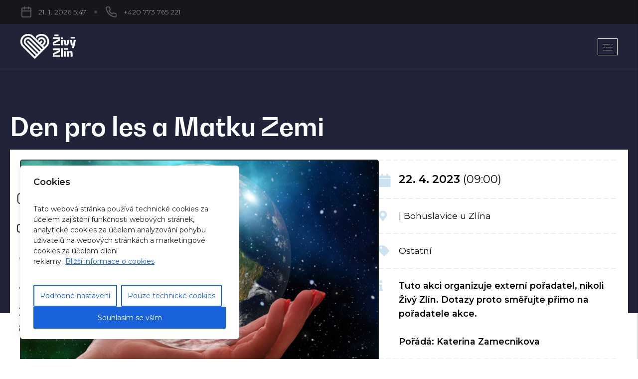

--- FILE ---
content_type: text/html; charset=UTF-8
request_url: https://www.kulturazlin.cz/event/den-pro-les-a-matku-zemi/
body_size: 25517
content:
<!DOCTYPE html>

<html lang="cs">

	<head>
		
		<meta http-equiv="Content-Type" content="text/html; charset=UTF-8" />
		<meta name="viewport" content="width=device-width, initial-scale=1.0, maximum-scale=1.0, user-scalable=no" > 

		
		 
		<meta name='robots' content='index, follow, max-image-preview:large, max-snippet:-1, max-video-preview:-1' />
<script>document.documentElement.className = document.documentElement.className.replace("no-js","js");</script>

	<!-- This site is optimized with the Yoast SEO plugin v20.3 - https://yoast.com/wordpress/plugins/seo/ -->
	<title>Den pro les a Matku Zemi - Živý Zlín</title>
	<link rel="canonical" href="https://www.kulturazlin.cz/event/den-pro-les-a-matku-zemi/" />
	<meta property="og:locale" content="cs_CZ" />
	<meta property="og:type" content="article" />
	<meta property="og:title" content="Den pro les a Matku Zemi - Živý Zlín" />
	<meta property="og:url" content="https://www.kulturazlin.cz/event/den-pro-les-a-matku-zemi/" />
	<meta property="og:site_name" content="Živý Zlín" />
	<meta property="article:publisher" content="https://www.facebook.com/zivyzlin" />
	<meta name="twitter:card" content="summary_large_image" />
	<script type="application/ld+json" class="yoast-schema-graph">{"@context":"https://schema.org","@graph":[{"@type":"WebPage","@id":"https://www.kulturazlin.cz/event/den-pro-les-a-matku-zemi/","url":"https://www.kulturazlin.cz/event/den-pro-les-a-matku-zemi/","name":"Den pro les a Matku Zemi - Živý Zlín","isPartOf":{"@id":"https://www.kulturazlin.cz/#website"},"datePublished":"2023-03-15T22:20:26+00:00","dateModified":"2023-03-15T22:20:26+00:00","breadcrumb":{"@id":"https://www.kulturazlin.cz/event/den-pro-les-a-matku-zemi/#breadcrumb"},"inLanguage":"cs","potentialAction":[{"@type":"ReadAction","target":["https://www.kulturazlin.cz/event/den-pro-les-a-matku-zemi/"]}]},{"@type":"BreadcrumbList","@id":"https://www.kulturazlin.cz/event/den-pro-les-a-matku-zemi/#breadcrumb","itemListElement":[{"@type":"ListItem","position":1,"name":"Domů","item":"https://www.kulturazlin.cz/"},{"@type":"ListItem","position":2,"name":"Události","item":"https://www.kulturazlin.cz/event/"},{"@type":"ListItem","position":3,"name":"Den pro les a Matku Zemi"}]},{"@type":"WebSite","@id":"https://www.kulturazlin.cz/#website","url":"https://www.kulturazlin.cz/","name":"Živý Zlín","description":"Objevte zlínskou kulturu! | www.kulturazlin.cz","potentialAction":[{"@type":"SearchAction","target":{"@type":"EntryPoint","urlTemplate":"https://www.kulturazlin.cz/?s={search_term_string}"},"query-input":"required name=search_term_string"}],"inLanguage":"cs"}]}</script>
	<!-- / Yoast SEO plugin. -->


<link rel='dns-prefetch' href='//www.googletagmanager.com' />
<link rel='dns-prefetch' href='//fonts.googleapis.com' />
<link rel="alternate" type="application/rss+xml" title="Živý Zlín &raquo; RSS zdroj" href="https://www.kulturazlin.cz/feed/" />
<link rel="alternate" type="application/rss+xml" title="Živý Zlín &raquo; RSS komentářů" href="https://www.kulturazlin.cz/comments/feed/" />
<script type="text/javascript">
window._wpemojiSettings = {"baseUrl":"https:\/\/s.w.org\/images\/core\/emoji\/14.0.0\/72x72\/","ext":".png","svgUrl":"https:\/\/s.w.org\/images\/core\/emoji\/14.0.0\/svg\/","svgExt":".svg","source":{"concatemoji":"https:\/\/www.kulturazlin.cz\/wp-includes\/js\/wp-emoji-release.min.js?ver=6.3"}};
/*! This file is auto-generated */
!function(i,n){var o,s,e;function c(e){try{var t={supportTests:e,timestamp:(new Date).valueOf()};sessionStorage.setItem(o,JSON.stringify(t))}catch(e){}}function p(e,t,n){e.clearRect(0,0,e.canvas.width,e.canvas.height),e.fillText(t,0,0);var t=new Uint32Array(e.getImageData(0,0,e.canvas.width,e.canvas.height).data),r=(e.clearRect(0,0,e.canvas.width,e.canvas.height),e.fillText(n,0,0),new Uint32Array(e.getImageData(0,0,e.canvas.width,e.canvas.height).data));return t.every(function(e,t){return e===r[t]})}function u(e,t,n){switch(t){case"flag":return n(e,"\ud83c\udff3\ufe0f\u200d\u26a7\ufe0f","\ud83c\udff3\ufe0f\u200b\u26a7\ufe0f")?!1:!n(e,"\ud83c\uddfa\ud83c\uddf3","\ud83c\uddfa\u200b\ud83c\uddf3")&&!n(e,"\ud83c\udff4\udb40\udc67\udb40\udc62\udb40\udc65\udb40\udc6e\udb40\udc67\udb40\udc7f","\ud83c\udff4\u200b\udb40\udc67\u200b\udb40\udc62\u200b\udb40\udc65\u200b\udb40\udc6e\u200b\udb40\udc67\u200b\udb40\udc7f");case"emoji":return!n(e,"\ud83e\udef1\ud83c\udffb\u200d\ud83e\udef2\ud83c\udfff","\ud83e\udef1\ud83c\udffb\u200b\ud83e\udef2\ud83c\udfff")}return!1}function f(e,t,n){var r="undefined"!=typeof WorkerGlobalScope&&self instanceof WorkerGlobalScope?new OffscreenCanvas(300,150):i.createElement("canvas"),a=r.getContext("2d",{willReadFrequently:!0}),o=(a.textBaseline="top",a.font="600 32px Arial",{});return e.forEach(function(e){o[e]=t(a,e,n)}),o}function t(e){var t=i.createElement("script");t.src=e,t.defer=!0,i.head.appendChild(t)}"undefined"!=typeof Promise&&(o="wpEmojiSettingsSupports",s=["flag","emoji"],n.supports={everything:!0,everythingExceptFlag:!0},e=new Promise(function(e){i.addEventListener("DOMContentLoaded",e,{once:!0})}),new Promise(function(t){var n=function(){try{var e=JSON.parse(sessionStorage.getItem(o));if("object"==typeof e&&"number"==typeof e.timestamp&&(new Date).valueOf()<e.timestamp+604800&&"object"==typeof e.supportTests)return e.supportTests}catch(e){}return null}();if(!n){if("undefined"!=typeof Worker&&"undefined"!=typeof OffscreenCanvas&&"undefined"!=typeof URL&&URL.createObjectURL&&"undefined"!=typeof Blob)try{var e="postMessage("+f.toString()+"("+[JSON.stringify(s),u.toString(),p.toString()].join(",")+"));",r=new Blob([e],{type:"text/javascript"}),a=new Worker(URL.createObjectURL(r),{name:"wpTestEmojiSupports"});return void(a.onmessage=function(e){c(n=e.data),a.terminate(),t(n)})}catch(e){}c(n=f(s,u,p))}t(n)}).then(function(e){for(var t in e)n.supports[t]=e[t],n.supports.everything=n.supports.everything&&n.supports[t],"flag"!==t&&(n.supports.everythingExceptFlag=n.supports.everythingExceptFlag&&n.supports[t]);n.supports.everythingExceptFlag=n.supports.everythingExceptFlag&&!n.supports.flag,n.DOMReady=!1,n.readyCallback=function(){n.DOMReady=!0}}).then(function(){return e}).then(function(){var e;n.supports.everything||(n.readyCallback(),(e=n.source||{}).concatemoji?t(e.concatemoji):e.wpemoji&&e.twemoji&&(t(e.twemoji),t(e.wpemoji)))}))}((window,document),window._wpemojiSettings);
</script>
<style type="text/css">
img.wp-smiley,
img.emoji {
	display: inline !important;
	border: none !important;
	box-shadow: none !important;
	height: 1em !important;
	width: 1em !important;
	margin: 0 0.07em !important;
	vertical-align: -0.1em !important;
	background: none !important;
	padding: 0 !important;
}
</style>
	<link rel='stylesheet' id='wp-block-library-css' href='https://www.kulturazlin.cz/wp-includes/css/dist/block-library/style.min.css?ver=6.3' type='text/css' media='all' />
<style id='classic-theme-styles-inline-css' type='text/css'>
/*! This file is auto-generated */
.wp-block-button__link{color:#fff;background-color:#32373c;border-radius:9999px;box-shadow:none;text-decoration:none;padding:calc(.667em + 2px) calc(1.333em + 2px);font-size:1.125em}.wp-block-file__button{background:#32373c;color:#fff;text-decoration:none}
</style>
<style id='global-styles-inline-css' type='text/css'>
body{--wp--preset--color--black: #000000;--wp--preset--color--cyan-bluish-gray: #abb8c3;--wp--preset--color--white: #ffffff;--wp--preset--color--pale-pink: #f78da7;--wp--preset--color--vivid-red: #cf2e2e;--wp--preset--color--luminous-vivid-orange: #ff6900;--wp--preset--color--luminous-vivid-amber: #fcb900;--wp--preset--color--light-green-cyan: #7bdcb5;--wp--preset--color--vivid-green-cyan: #00d084;--wp--preset--color--pale-cyan-blue: #8ed1fc;--wp--preset--color--vivid-cyan-blue: #0693e3;--wp--preset--color--vivid-purple: #9b51e0;--wp--preset--gradient--vivid-cyan-blue-to-vivid-purple: linear-gradient(135deg,rgba(6,147,227,1) 0%,rgb(155,81,224) 100%);--wp--preset--gradient--light-green-cyan-to-vivid-green-cyan: linear-gradient(135deg,rgb(122,220,180) 0%,rgb(0,208,130) 100%);--wp--preset--gradient--luminous-vivid-amber-to-luminous-vivid-orange: linear-gradient(135deg,rgba(252,185,0,1) 0%,rgba(255,105,0,1) 100%);--wp--preset--gradient--luminous-vivid-orange-to-vivid-red: linear-gradient(135deg,rgba(255,105,0,1) 0%,rgb(207,46,46) 100%);--wp--preset--gradient--very-light-gray-to-cyan-bluish-gray: linear-gradient(135deg,rgb(238,238,238) 0%,rgb(169,184,195) 100%);--wp--preset--gradient--cool-to-warm-spectrum: linear-gradient(135deg,rgb(74,234,220) 0%,rgb(151,120,209) 20%,rgb(207,42,186) 40%,rgb(238,44,130) 60%,rgb(251,105,98) 80%,rgb(254,248,76) 100%);--wp--preset--gradient--blush-light-purple: linear-gradient(135deg,rgb(255,206,236) 0%,rgb(152,150,240) 100%);--wp--preset--gradient--blush-bordeaux: linear-gradient(135deg,rgb(254,205,165) 0%,rgb(254,45,45) 50%,rgb(107,0,62) 100%);--wp--preset--gradient--luminous-dusk: linear-gradient(135deg,rgb(255,203,112) 0%,rgb(199,81,192) 50%,rgb(65,88,208) 100%);--wp--preset--gradient--pale-ocean: linear-gradient(135deg,rgb(255,245,203) 0%,rgb(182,227,212) 50%,rgb(51,167,181) 100%);--wp--preset--gradient--electric-grass: linear-gradient(135deg,rgb(202,248,128) 0%,rgb(113,206,126) 100%);--wp--preset--gradient--midnight: linear-gradient(135deg,rgb(2,3,129) 0%,rgb(40,116,252) 100%);--wp--preset--font-size--small: 13px;--wp--preset--font-size--medium: 20px;--wp--preset--font-size--large: 36px;--wp--preset--font-size--x-large: 42px;--wp--preset--spacing--20: 0.44rem;--wp--preset--spacing--30: 0.67rem;--wp--preset--spacing--40: 1rem;--wp--preset--spacing--50: 1.5rem;--wp--preset--spacing--60: 2.25rem;--wp--preset--spacing--70: 3.38rem;--wp--preset--spacing--80: 5.06rem;--wp--preset--shadow--natural: 6px 6px 9px rgba(0, 0, 0, 0.2);--wp--preset--shadow--deep: 12px 12px 50px rgba(0, 0, 0, 0.4);--wp--preset--shadow--sharp: 6px 6px 0px rgba(0, 0, 0, 0.2);--wp--preset--shadow--outlined: 6px 6px 0px -3px rgba(255, 255, 255, 1), 6px 6px rgba(0, 0, 0, 1);--wp--preset--shadow--crisp: 6px 6px 0px rgba(0, 0, 0, 1);}:where(.is-layout-flex){gap: 0.5em;}:where(.is-layout-grid){gap: 0.5em;}body .is-layout-flow > .alignleft{float: left;margin-inline-start: 0;margin-inline-end: 2em;}body .is-layout-flow > .alignright{float: right;margin-inline-start: 2em;margin-inline-end: 0;}body .is-layout-flow > .aligncenter{margin-left: auto !important;margin-right: auto !important;}body .is-layout-constrained > .alignleft{float: left;margin-inline-start: 0;margin-inline-end: 2em;}body .is-layout-constrained > .alignright{float: right;margin-inline-start: 2em;margin-inline-end: 0;}body .is-layout-constrained > .aligncenter{margin-left: auto !important;margin-right: auto !important;}body .is-layout-constrained > :where(:not(.alignleft):not(.alignright):not(.alignfull)){max-width: var(--wp--style--global--content-size);margin-left: auto !important;margin-right: auto !important;}body .is-layout-constrained > .alignwide{max-width: var(--wp--style--global--wide-size);}body .is-layout-flex{display: flex;}body .is-layout-flex{flex-wrap: wrap;align-items: center;}body .is-layout-flex > *{margin: 0;}body .is-layout-grid{display: grid;}body .is-layout-grid > *{margin: 0;}:where(.wp-block-columns.is-layout-flex){gap: 2em;}:where(.wp-block-columns.is-layout-grid){gap: 2em;}:where(.wp-block-post-template.is-layout-flex){gap: 1.25em;}:where(.wp-block-post-template.is-layout-grid){gap: 1.25em;}.has-black-color{color: var(--wp--preset--color--black) !important;}.has-cyan-bluish-gray-color{color: var(--wp--preset--color--cyan-bluish-gray) !important;}.has-white-color{color: var(--wp--preset--color--white) !important;}.has-pale-pink-color{color: var(--wp--preset--color--pale-pink) !important;}.has-vivid-red-color{color: var(--wp--preset--color--vivid-red) !important;}.has-luminous-vivid-orange-color{color: var(--wp--preset--color--luminous-vivid-orange) !important;}.has-luminous-vivid-amber-color{color: var(--wp--preset--color--luminous-vivid-amber) !important;}.has-light-green-cyan-color{color: var(--wp--preset--color--light-green-cyan) !important;}.has-vivid-green-cyan-color{color: var(--wp--preset--color--vivid-green-cyan) !important;}.has-pale-cyan-blue-color{color: var(--wp--preset--color--pale-cyan-blue) !important;}.has-vivid-cyan-blue-color{color: var(--wp--preset--color--vivid-cyan-blue) !important;}.has-vivid-purple-color{color: var(--wp--preset--color--vivid-purple) !important;}.has-black-background-color{background-color: var(--wp--preset--color--black) !important;}.has-cyan-bluish-gray-background-color{background-color: var(--wp--preset--color--cyan-bluish-gray) !important;}.has-white-background-color{background-color: var(--wp--preset--color--white) !important;}.has-pale-pink-background-color{background-color: var(--wp--preset--color--pale-pink) !important;}.has-vivid-red-background-color{background-color: var(--wp--preset--color--vivid-red) !important;}.has-luminous-vivid-orange-background-color{background-color: var(--wp--preset--color--luminous-vivid-orange) !important;}.has-luminous-vivid-amber-background-color{background-color: var(--wp--preset--color--luminous-vivid-amber) !important;}.has-light-green-cyan-background-color{background-color: var(--wp--preset--color--light-green-cyan) !important;}.has-vivid-green-cyan-background-color{background-color: var(--wp--preset--color--vivid-green-cyan) !important;}.has-pale-cyan-blue-background-color{background-color: var(--wp--preset--color--pale-cyan-blue) !important;}.has-vivid-cyan-blue-background-color{background-color: var(--wp--preset--color--vivid-cyan-blue) !important;}.has-vivid-purple-background-color{background-color: var(--wp--preset--color--vivid-purple) !important;}.has-black-border-color{border-color: var(--wp--preset--color--black) !important;}.has-cyan-bluish-gray-border-color{border-color: var(--wp--preset--color--cyan-bluish-gray) !important;}.has-white-border-color{border-color: var(--wp--preset--color--white) !important;}.has-pale-pink-border-color{border-color: var(--wp--preset--color--pale-pink) !important;}.has-vivid-red-border-color{border-color: var(--wp--preset--color--vivid-red) !important;}.has-luminous-vivid-orange-border-color{border-color: var(--wp--preset--color--luminous-vivid-orange) !important;}.has-luminous-vivid-amber-border-color{border-color: var(--wp--preset--color--luminous-vivid-amber) !important;}.has-light-green-cyan-border-color{border-color: var(--wp--preset--color--light-green-cyan) !important;}.has-vivid-green-cyan-border-color{border-color: var(--wp--preset--color--vivid-green-cyan) !important;}.has-pale-cyan-blue-border-color{border-color: var(--wp--preset--color--pale-cyan-blue) !important;}.has-vivid-cyan-blue-border-color{border-color: var(--wp--preset--color--vivid-cyan-blue) !important;}.has-vivid-purple-border-color{border-color: var(--wp--preset--color--vivid-purple) !important;}.has-vivid-cyan-blue-to-vivid-purple-gradient-background{background: var(--wp--preset--gradient--vivid-cyan-blue-to-vivid-purple) !important;}.has-light-green-cyan-to-vivid-green-cyan-gradient-background{background: var(--wp--preset--gradient--light-green-cyan-to-vivid-green-cyan) !important;}.has-luminous-vivid-amber-to-luminous-vivid-orange-gradient-background{background: var(--wp--preset--gradient--luminous-vivid-amber-to-luminous-vivid-orange) !important;}.has-luminous-vivid-orange-to-vivid-red-gradient-background{background: var(--wp--preset--gradient--luminous-vivid-orange-to-vivid-red) !important;}.has-very-light-gray-to-cyan-bluish-gray-gradient-background{background: var(--wp--preset--gradient--very-light-gray-to-cyan-bluish-gray) !important;}.has-cool-to-warm-spectrum-gradient-background{background: var(--wp--preset--gradient--cool-to-warm-spectrum) !important;}.has-blush-light-purple-gradient-background{background: var(--wp--preset--gradient--blush-light-purple) !important;}.has-blush-bordeaux-gradient-background{background: var(--wp--preset--gradient--blush-bordeaux) !important;}.has-luminous-dusk-gradient-background{background: var(--wp--preset--gradient--luminous-dusk) !important;}.has-pale-ocean-gradient-background{background: var(--wp--preset--gradient--pale-ocean) !important;}.has-electric-grass-gradient-background{background: var(--wp--preset--gradient--electric-grass) !important;}.has-midnight-gradient-background{background: var(--wp--preset--gradient--midnight) !important;}.has-small-font-size{font-size: var(--wp--preset--font-size--small) !important;}.has-medium-font-size{font-size: var(--wp--preset--font-size--medium) !important;}.has-large-font-size{font-size: var(--wp--preset--font-size--large) !important;}.has-x-large-font-size{font-size: var(--wp--preset--font-size--x-large) !important;}
.wp-block-navigation a:where(:not(.wp-element-button)){color: inherit;}
:where(.wp-block-post-template.is-layout-flex){gap: 1.25em;}:where(.wp-block-post-template.is-layout-grid){gap: 1.25em;}
:where(.wp-block-columns.is-layout-flex){gap: 2em;}:where(.wp-block-columns.is-layout-grid){gap: 2em;}
.wp-block-pullquote{font-size: 1.5em;line-height: 1.6;}
</style>
<link rel='stylesheet' id='contact-form-7-css' href='https://www.kulturazlin.cz/wp-content/plugins/contact-form-7/includes/css/styles.css?ver=5.8.1' type='text/css' media='all' />
<link rel='stylesheet' id='walcf7-datepicker-css-css' href='https://www.kulturazlin.cz/wp-content/plugins/date-time-picker-for-contact-form-7/assets/css/jquery.datetimepicker.min.css?ver=1.0.0' type='text/css' media='all' />
<link rel='stylesheet' id='facelift-2025-css' href='https://www.kulturazlin.cz/wp-content/plugins/royaltickets-2025/css/facelift-2025.css?ver=6.3' type='text/css' media='all' />
<link rel='stylesheet' id='wsl-widget-css' href='https://www.kulturazlin.cz/wp-content/plugins/wordpress-social-login/assets/css/style.css?ver=6.3' type='text/css' media='all' />
<link rel='stylesheet' id='royaltickets_style-css' href='https://www.kulturazlin.cz/wp-content/themes/royaltickets/style.css?ver=6.3' type='text/css' media='all' />
<link rel='stylesheet' id='bootstrap-css' href='https://www.kulturazlin.cz/wp-content/themes/royaltickets/assets/vendor/bootstrap/bootstrap.min.css?ver=6.3' type='text/css' media='all' />
<link rel='stylesheet' id='tempusdominus-css' href='https://www.kulturazlin.cz/wp-content/themes/royaltickets/assets/vendor/tempusdominus/tempusdominus-bootstrap-4.min.css?ver=6.3' type='text/css' media='all' />
<link rel='stylesheet' id='fancybox-css' href='https://www.kulturazlin.cz/wp-content/themes/royaltickets/assets/vendor/fancybox/jquery.fancybox.css?ver=6.3' type='text/css' media='all' />
<link rel='stylesheet' id='chosen-css' href='https://www.kulturazlin.cz/wp-content/themes/royaltickets/assets/vendor/chosen-select/css/chosen.min.css?ver=6.3' type='text/css' media='all' />
<link rel='stylesheet' id='aos-css' href='https://www.kulturazlin.cz/wp-content/themes/royaltickets/assets/vendor/aos/aos.css?ver=6.3' type='text/css' media='all' />
<link rel='stylesheet' id='feather-css' href='https://www.kulturazlin.cz/wp-content/themes/royaltickets/assets/vendor/feather/feather.css?ver=6.3' type='text/css' media='all' />
<link rel='stylesheet' id='font-awesome-css' href='https://www.kulturazlin.cz/wp-content/themes/royaltickets/assets/vendor/font-awesome/css/all.min.css?ver=6.3' type='text/css' media='all' />
<link rel='stylesheet' id='flexslider-css' href='https://www.kulturazlin.cz/wp-content/plugins/js_composer/assets/lib/flexslider/flexslider.min.css?ver=6.8.0' type='text/css' media='all' />
<link rel='stylesheet' id='owl-css' href='https://www.kulturazlin.cz/wp-content/themes/royaltickets/assets/vendor/owl/owl-carousel.min.css?ver=6.3' type='text/css' media='all' />
<link rel='stylesheet' id='jarallax-css' href='https://www.kulturazlin.cz/wp-content/themes/royaltickets/assets/vendor/jarallax/jarallax.css?ver=6.3' type='text/css' media='all' />
<link rel='stylesheet' id='royaltickets-style-css' href='https://www.kulturazlin.cz/wp-content/themes/royaltickets/assets/css/style.css?ver=6.3' type='text/css' media='all' />
<link rel='stylesheet' id='royaltickets-google-fonts-css' href='https://fonts.googleapis.com/css?family=Comfortaa%3A400%2C700%26display%3Dswap%7CRubik%3A300%2C400%2C400i%2C500%2C500i%2C700%26display%3Dswap%7CMontserrat%3A300%2C400%2C600%26display%3Dswap%7CMerriweather%3A400%2C400i%2C700%2C700i%26display%3Dswap&#038;subset=latin%2Clatin-ext&#038;ver=1.0.0' type='text/css' media='all' />
<link rel='stylesheet' id='royaltickets-custom-style-css' href='https://www.kulturazlin.cz/wp-content/themes/royaltickets/assets/css/custom-styles.css?ver=6.3' type='text/css' media='all' />
<style id='royaltickets-custom-style-inline-css' type='text/css'>

            body a,
            .dark-link:hover,
            .dark-link:focus,
            .dark-link:visited,
            .menu-style-fixed #header.visible-header .header-top a:not(.btn):hover,
            .menu-style-fixed #header .main-menu.top-menu > li > a:not(.btn):hover,
            .blog-title a:hover,
            a.blog-logo-text:hover,
            .main-menu ul.td-mega-menu > li > a,
            .post-meta a,
            .post-navigation h4 a:hover,
            .post-content blockquote:after,
            .comments-title-link a,
            .comment-header h4 a:hover,
            .pingbacklist a:hover,
            .comments-nav a:hover,
            .comment-respond form label span,
            .archive-navigation a:hover,
            .chosen-container .chosen-results li.highlighted,
            .btn-dark .btn-icon-holder,
            .btn-soft-primary,
            .royaltickets-page-footer a:hover,
            #wp-calendar thead th,
            .footer-container #wp-calendar tfoot a,
            .credits .sep,
            #menu.background-Light .top-social-links-right a:hover span,
            .offset-menu li a:hover,
            .gallery-item a:after,
            .gallery-item-masonry a:after,
            .gallery-item-thumnails a:after,
            .gallery-item-royaltickets a:after,
            .royaltickets-post-categories a,
            .posts-navigation .nav-links a,
            .slick-prev:hover:before,
            .slick-next:hover:before,
            .print-email,
            .royaltickets-side-inner ul li.current_page_item > a,
            .royaltickets-side-inner ul.sub-menu li.current_page_item > a,
            .royaltickets-side-inner ul li.current-menu-item > a,
            .royaltickets-side-inner ul.sub-menu li.current-menu-item > a,
            form label.error,
            .owl-nav .owl-prev:hover,
            .owl-nav .owl-next:hover,
            .item-agent-container .royaltickets-search-card-body .entry-title a,
            .item-agency-container .royaltickets-search-card-body .entry-title a,
            .royaltickets-search-card-body h2 a:hover,
            .royaltickets-search-card-body-meta a:hover,
            .royaltickets-post-read-more:hover,
            .item-agent-container .royaltickets-search-card-body .entry-title.agent-contacts  h5 a:hover,
            .item-agency-container .royaltickets-search-card-body .entry-title.agency-contacts  h5 a:hover,
            .royaltickets-search-card-body .entry-title a:hover,
            royaltickets-search-card-image .royaltickets-search-card-link:hover,
            #filters li:hover,
            #filters li.active,
            ul.royaltickets-accordion li.active h4,
            ul.royaltickets-accordion li h4:hover,
            .royaltickets-icon-box-icon,
            .royaltickets-image-slider .flex-control-paging li a.flex-active span.royaltickets-image-slider-count,
            .search-toggle.active,
            .mobile-search .search-button:hover,
            .event-trailer-cover span.play-video,
            .event-image-gallery span.expand-image,
            .schedule-wrapper .accordion-dark-theme .list-group-item:hover .schedule-title,
            .events-search-form .chosen-container-active .chosen-single span,
            .menu-color-default .main-menu li.menu-item.current-menu-item:not(.cta-button) > a, 
            .menu-color-default .main-menu li.page_item.current-menu-item:not(.cta-button) > a,
            .menu-color-default .main-menu li.menu-item.current_page_item:not(.cta-button) > a, 
            .menu-color-default .main-menu li.page_item.current_page_item:not(.cta-button) > a,
            .events-search-form .chosen-container-single .chosen-single:hover span,
            .events-search-form input.form-control:hover,
            .event-card .add-to-favorite:hover { 
                color: #d9072a;
            }

            .main-menu.top-menu li a:not(.btn):hover,
            .main-menu.top-menu li:hover > a:not(.btn),
            .ft-mega-menu .widget ul > li a:hover,
            .ft-mega-menu .widget ul > li.current_page_item a,
            .ft-mega-menu .widget ul > li.current-menu-item a,
            .banner-link:hover,
            .schedule-background-light .text-white.nav-text .nav-link.active,
            .schedule-background-light .text-white.nav-text .nav-link:hover,
            .pagination li:not(.disabled) a:hover,
            .pagination a.current,
            .pagination li.active a,
            #royaltickets_ajax_load_more.pagination a:hover,
            .page-numbers:hover,
            .page-numbers.current {
                color: #d9072a !important;
            }

            #header .header-main .top-menu li a:hover,
            .main-menu .royaltickets-cta a,
            .main-menu .royaltickets-cta-v3 a,
            .sticky-post,
            .post-content .page-links a:hover,
            .page-links > span:nth-of-type(2),
            .page-links a:hover,
            .post-tags a:hover,
            .tagcloud a:hover,
            .highlight,
            .post-content input[type='submit'],
            .post-content input[type='reset'],
            .post-content input[type='button'],
            #contact-agent-button,
            .read-more,
            .post-content input[type='submit']:hover,
            .post-content input[type='reset']:hover,
            .post-content input[type='button']:hover,
            #contact-agent-button:hover,
            .read-more:hover,
            .bypostauthor .comment-author-icon,
            .comment-respond input[type='submit'],
            .comment-respond input[type='submit']:hover,
            #infinite-handle span:hover,
            .chosen-container .chosen-results li.highlighted:after,
            .royaltickets-page-wrapper ul.royaltickets-dashboard-menu li a:hover,
            .royaltickets-page-wrapper ul.royaltickets-dashboard-menu li.active a,
            .single-add-to-compare,
            .royaltickets-sidebar-menu .widget_nav_menu ul li.current-menu-item a,
            .royaltickets-sidebar-menu .widget_nav_menu ul li.current_page_item a,
            .link-block-post .royaltickets-post-shadow,
            .site-socket a:after,
            .site-fullscreen-menu-socket a:after,
            .top-social-links-right a .fa:after,
            .royaltickets-link-post-miniblock-header,
            .royaltickets-post-miniblock-meta p a:after,
            .royaltickets-post-miniblock-meta-top p a:after,
            .royaltickets-post-categories a:after,
            .posts-navigation .nav-links a:after,
            #royaltickets_ajax_load_more.pagination a,
            .select2-container--default .select2-results__option--highlighted[aria-selected], 
            .select2-container--default .select2-results__option--highlighted[data-selected],
            .select2-container--default .select2-results__option[aria-selected=true], 
            .select2-container--default .select2-results__option[data-selected=true],
            .ui-autocomplete li:hover,
            input[type='submit'],
            .cluster div:after,
            .cd-top,
            .cd-top:hover,
            .top-menu-icons span.count-wishlist,
            .top-menu-icons span.count-cart,
            .royaltickets-search-card-image a .mask,
            .royaltickets-search-card-image a,
            .royaltickets-magazine-image-card a:after,
            .royaltickets-categories-post a,
            .royaltickets-categories-post span,
            .royaltickets-post-read-more:hover:after,
            .royaltickets-section-title h2:after,
            ul.royaltickets-accordion li i.accordion-arrows:before, 
            ul.royaltickets-accordion li i.accordion-arrows:after,
            ul.royaltickets-accordion li.active i.accordion-arrows:before,
            ul.royaltickets-accordion li.active i.accordion-arrows:after,
            .royaltickets-progress-bar-progress,
            .royaltickets-icon-box-centered-alt .royaltickets-icon-box-icon i,
            .royaltickets-notification-box,
            .nav-toggle.active .bar,
            .footer-container .tagcloud a:hover,
            .royaltickets-qty .plus,
            .royaltickets-qty .minus,
            .btn-checkbox input:checked ~ .status-name:before,
            .btn-checkbox input:checked ~ .status-name,
            .royaltickets-seat.selected,
            .ft-tabs-alt ul.nav li a:after,
            .nav .nav-link:after {
                background-color: #d9072a;
            }

            .post-content input[type='submit']:hover,
            .post-content input[type='reset']:hover,
            .post-content input[type='button']:hover,
            #contact-agent-button:hover,
            .read-more:hover,
            .post-content input[type='submit']:focus,
            .post-content input[type='reset']:focus,
            .post-content input[type='button']:focus,
            #contact-agent-button:focus,
            .read-more:focus,
            .close-royaltickets-product-quick-view-block:hover .fa,
            .royaltickets-search-card-image .flex-control-paging li a.flex-active,
            .royaltickets-search-card-image .flex-control-paging li a:hover,
            .royaltickets-image-slider .flex-control-paging li a.flex-active:before {
                background-color: #d9072a !important;
            }

            .main-menu li.menu-item.current-menu-item:not(.cta-button) > a, 
            .main-menu li.page_item.current-menu-item:not(.cta-button) > a,
            .main-menu li.menu-item.current_page_item:not(.cta-button) > a, 
            .main-menu li.page_item.current_page_item:not(.cta-button) > a,
            .main-menu ul.sub-menu li.menu-item.current-menu-item > a, 
            .main-menu ul.sub-menu li.page_item.current-menu-item > a,
            .main-menu ul.sub-menu li.menu-item.current_page_item > a, 
            .main-menu ul.sub-menu li.page_item.current_page_item > a,
            .page-links > span:nth-of-type(2),
            .page-links a:hover,
            .pingbacks-title,
            .footer-container .search-field:focus,
            .cv-description p a:before,
            .gallery-item a:before,
            .gallery-item-masonry a:before,
            .gallery-item-thumnails a:before,
            .gallery-item-royaltickets a:before,
            .gallery-item a:hover:before,
            .gallery-item-masonry a:hover:before,
            .gallery-item-thumnails a:hover:before,
            .gallery-item-royaltickets a:hover:before,
            .footer-social.social-background-light svg:hover,
            .footer-social.social-background-dark svg:hover,
            .carousel-thumbnail .slick-slide span:before,
            .video-play-icon:hover,
            .cluster div:before,
            .royaltickets-price-box.featured-royaltickets-price-box,
            .footer-container .tagcloud a:hover:before,
            .credits p a:hover,
            .custom-control-input:checked~.rt-custom-control-label,
            .royaltickets-seat.selected,
            .menu-color-default .main-menu li.menu-item.current-menu-item:not(.cta-button) > a, 
            .menu-color-default .main-menu li.page_item.current-menu-item:not(.cta-button) > a, 
            .menu-color-default .main-menu li.menu-item.current_page_item:not(.cta-button) > a, 
            .menu-color-default .main-menu li.page_item.current_page_item:not(.cta-button) > a {
                border-color: #d9072a;
            }

            .main-menu > li > a:hover,
            .main-menu > li:hover > a,
            ul.royaltickets-accordion li.active h4,
            ul.royaltickets-accordion li h4:hover {
                border-color: #d9072a !important;
            }

            .post-tags a:hover:before,
            .tagcloud a:hover:before { 
                border-right-color: #d9072a; 
            }

            .post-meta a:hover { 
                border-bottom-color: #d9072a; 
            }

            .sticky-post:after {
                border-left-color: #d9072a;
                border-right-color: #d9072a;
            }

            .main-menu li:hover > a::after { 
                border-top-color: #d9072a; 
            }

            .footer-social.social-background-light svg:hover path,
            .footer-social.social-background-dark svg:hover path,
            .royaltickets-arrow-right svg .st0,
            .post_read_more:hover .royaltickets-arrow-right svg .st0m,
            .cd-top .st3 {
                fill: #d9072a;
            }

            .cd-top .st0 {
                stroke: #d9072a;
            }

            .cluster div:before {
                box-shadow: inset 0 0 0 4px #d9072a;
            }

        

            body a:hover,
            a:focus, 
            a:hover,
            .main-menu ul.td-mega-menu > li > a:hover,
            #wp-calendar tfoot a:hover,
            .credits p a:hover,
            .royaltickets-post-header a:hover,
            .royaltickets-post-miniblock-content h2 a:hover,
            .royaltickets-post-categories a:hover,
            .posts-navigation .nav-links a:hover,
            #header .header-main .main-menu > li > ul.sub-menu li.current-menu-item a, 
            #header .header-main .main-menu > li > ul.sub-menu li.current_page_item a,
            .widget-link:hover,
            .side-menu-panel .widget ul li a:hover,
            .side-menu-panel .widget a:hover,
            .event-speaker .event-speaker-meta .event-speaker-socials a:hover { 
                color: #ca0c2a;
            }

            .flex-direction-nav a:hover:before,
            .royaltickets-side-inner ul li a:hover,
            #header .header-main .main-menu > li > ul.sub-menu li:hover > a,
            #header .header-main .main-menu > li > ul.sub-menu li a:hover,
            #header.clone-fixed .header-main .main-menu > li:hover:not(.cta-button) > a:not(.btn),
            #header.clone-fixed .header-main .main-menu > li:not(.cta-button) > a:hover:not(.btn) {
                color: #ca0c2a !important;
            }

            .owl-nav .owl-next:hover svg .st3,
            .owl-nav .owl-prev:hover svg .st3 {
                fill: #ca0c2a;
            }

            .royaltickets-qty .plus:hover,
            .badge-danger:hover,
            .cd-top {
                background-color: #ca0c2a;
            }

        

            .main-menu li.cta-button a {
                background-color: #d9092b;
                border-color: #d9092b;
            }

        

            .main-menu li.cta-button a:hover,
            .main-menu li.cta-button a:focus {
                background-color: #ca0c2a;
                border-color: #ca0c2a;
            }

        

            .btn-primary,
            .btn-primary.disabled,
            .btn-primary:disabled {
                background-color: #0055ff;
                border-color: #0055ff;
            }

        

            .btn-primary:hover,
            .btn-primary:focus {
                background-color: #0077ff;
                border-color: #0077ff;
            }

        

            .btn-secondary,
            .btn-secondary.disabled,
            .btn-secondary:disabled {
                background-color: #506690;
                border-color: #506690;
            }

        

            .btn-secondary:hover,
            .btn-secondary:focus {
                background-color: #425577;
                border-color: #425577;
            }

        

            .btn-success,
            .btn-success.disabled,
            .btn-success:disabled {
                background-color: #42ba96;
                border-color: #42ba96;
            }

        

            .btn-success:hover,
            .btn-success:focus {
                background-color: #389e7f;
                border-color: #389e7f;
            }

        

            .btn-info,
            .btn-info.disabled,
            .btn-info:disabled {
                background-color: #7c69ef;
                border-color: #7c69ef;
            }

        

            .btn-info:hover,
            .btn-info:focus,
            .btn-info:not(:disabled):not(.disabled).active,
            .btn-info:not(:disabled):not(.disabled):active,
            .show>.btn-info.dropdown-toggle {
                background-color: #5e46eb;
                border-color: #5e46eb;
            }

        

            .btn-warning,
            .btn-warning.disabled,
            .btn-warning:disabled,
            .btn-warning:hover,
            .btn-warning:focus,
            .btn-warning:not(:disabled):not(.disabled).active,
            .btn-warning:not(:disabled):not(.disabled):active,
            .show>.btn-warning.dropdown-toggle {
                color: #24262b !important;
            }

        

            .btn-warning,
            .btn-warning.disabled,
            .btn-warning:disabled {
                background-color: #fad776;
                border-color: #fad776;
            }

        

            .btn-warning:hover,
            .btn-warning:focus,
            .btn-warning:not(:disabled):not(.disabled).active,
            .btn-warning:not(:disabled):not(.disabled):active,
            .show>.btn-warning.dropdown-toggle {
                background-color: #f9cc51;
                border-color: #f9cc51;
            }

        

            .btn-danger,
            .btn-danger.disabled,
            .btn-danger:disabled,
            .badge-danger {
                background-color: #d9092b;
                border-color: #d9092b;
            }

        

            .btn-danger:hover,
            .btn-danger:focus,
            .btn-danger:not(:disabled):not(.disabled).active,
            .btn-danger:not(:disabled):not(.disabled):active,
            .show>.btn-danger.dropdown-toggle {
                background-color: #ca0c2a;
                border-color: #ca0c2a;
            }

        

            .btn-dark,
            .btn-dark.disabled,
            .btn-dark:disabled {
                background-color: #24262b;
                border-color: #24262b;
            }

        

            .btn-dark:hover,
            .btn-dark:focus {
                background-color: #111111;
                border-color: #111111;
            }

        

            .text-red,
            .text-danger {
                color: #d9072a !important;
            }

        

            .text-orange {
                color: #ffac61 !important;
            }

        

            .text-muted {
                color: #737373 !important;
            }

        

            .text-muted-alt {
                color: #aaa7ca !important;
            }

        
</style>
<script type='text/javascript' id='cookie-law-info-js-extra'>
/* <![CDATA[ */
var _ckyConfig = {"_ipData":[],"_assetsURL":"https:\/\/www.kulturazlin.cz\/wp-content\/plugins\/cookie-law-info\/lite\/frontend\/images\/","_publicURL":"https:\/\/www.kulturazlin.cz","_expiry":"365","_categories":[{"name":"Necessary","slug":"necessary","isNecessary":true,"ccpaDoNotSell":true,"cookies":[],"active":true,"defaultConsent":{"gdpr":true,"ccpa":true}},{"name":"Functional","slug":"functional","isNecessary":false,"ccpaDoNotSell":true,"cookies":[],"active":true,"defaultConsent":{"gdpr":false,"ccpa":false}},{"name":"Analytics","slug":"analytics","isNecessary":false,"ccpaDoNotSell":true,"cookies":[],"active":true,"defaultConsent":{"gdpr":false,"ccpa":false}},{"name":"Performance","slug":"performance","isNecessary":false,"ccpaDoNotSell":true,"cookies":[],"active":true,"defaultConsent":{"gdpr":false,"ccpa":false}},{"name":"Advertisement","slug":"advertisement","isNecessary":false,"ccpaDoNotSell":true,"cookies":[],"active":true,"defaultConsent":{"gdpr":false,"ccpa":false}}],"_activeLaw":"gdpr","_rootDomain":"","_block":"1","_showBanner":"1","_bannerConfig":{"settings":{"type":"box","position":"bottom-left","applicableLaw":"gdpr"},"behaviours":{"reloadBannerOnAccept":false,"loadAnalyticsByDefault":false,"animations":{"onLoad":"animate","onHide":"sticky"}},"config":{"revisitConsent":{"status":false,"tag":"revisit-consent","position":"bottom-left","meta":{"url":"#"},"styles":{"background-color":"#0056a7"},"elements":{"title":{"type":"text","tag":"revisit-consent-title","status":true,"styles":{"color":"#0056a7"}}}},"preferenceCenter":{"toggle":{"status":true,"tag":"detail-category-toggle","type":"toggle","states":{"active":{"styles":{"background-color":"#1863DC"}},"inactive":{"styles":{"background-color":"#D0D5D2"}}}}},"categoryPreview":{"status":false,"toggle":{"status":true,"tag":"detail-category-preview-toggle","type":"toggle","states":{"active":{"styles":{"background-color":"#1863DC"}},"inactive":{"styles":{"background-color":"#D0D5D2"}}}}},"videoPlaceholder":{"status":true,"styles":{"background-color":"#000000","border-color":"#000000","color":"#ffffff"}},"readMore":{"status":true,"tag":"readmore-button","type":"link","meta":{"noFollow":true,"newTab":true},"styles":{"color":"#1863dc","background-color":"transparent","border-color":"transparent"}},"auditTable":{"status":true},"optOption":{"status":true,"toggle":{"status":true,"tag":"optout-option-toggle","type":"toggle","states":{"active":{"styles":{"background-color":"#1863dc"}},"inactive":{"styles":{"background-color":"#FFFFFF"}}}}}}},"_version":"3.0.8","_logConsent":"1","_tags":[{"tag":"accept-button","styles":{"color":"#FFFFFF","background-color":"#1863dc","border-color":"#1863dc"}},{"tag":"reject-button","styles":{"color":"#1863dc","background-color":"transparent","border-color":"#1863dc"}},{"tag":"settings-button","styles":{"color":"#1863dc","background-color":"transparent","border-color":"#1863dc"}},{"tag":"readmore-button","styles":{"color":"#1863dc","background-color":"transparent","border-color":"transparent"}},{"tag":"donotsell-button","styles":{"color":"#1863dc","background-color":"transparent","border-color":"transparent"}},{"tag":"accept-button","styles":{"color":"#FFFFFF","background-color":"#1863dc","border-color":"#1863dc"}},{"tag":"revisit-consent","styles":{"background-color":"#0056a7"}}],"_shortCodes":[{"key":"cky_readmore","content":"<a href=\"https:\/\/www.kulturazlin.cz\/pouzivani-souboru-cookies\/\" class=\"cky-policy\" aria-label=\"Bli\u017e\u0161\u00ed informace o cookies\" target=\"_blank\" rel=\"noopener\" data-cky-tag=\"readmore-button\">Bli\u017e\u0161\u00ed informace o cookies<\/a>","tag":"readmore-button","status":true,"attributes":{"rel":"nofollow","target":"_blank"}},{"key":"cky_show_desc","content":"<button class=\"cky-show-desc-btn\" data-cky-tag=\"show-desc-button\" aria-label=\"Show more\">Show more<\/button>","tag":"show-desc-button","status":true,"attributes":[]},{"key":"cky_hide_desc","content":"<button class=\"cky-show-desc-btn\" data-cky-tag=\"hide-desc-button\" aria-label=\"Show less\">Show less<\/button>","tag":"hide-desc-button","status":true,"attributes":[]},{"key":"cky_category_toggle_label","content":"[cky_{{status}}_category_label] [cky_preference_{{category_slug}}_title]","tag":"","status":true,"attributes":[]},{"key":"cky_enable_category_label","content":"Enable","tag":"","status":true,"attributes":[]},{"key":"cky_disable_category_label","content":"Disable","tag":"","status":true,"attributes":[]},{"key":"cky_video_placeholder","content":"<div class=\"video-placeholder-normal\" data-cky-tag=\"video-placeholder\" id=\"[UNIQUEID]\"><p class=\"video-placeholder-text-normal\" data-cky-tag=\"placeholder-title\">Please accept cookies to access this content<\/p><\/div>","tag":"","status":true,"attributes":[]},{"key":"cky_enable_optout_label","content":"Enable","tag":"","status":true,"attributes":[]},{"key":"cky_disable_optout_label","content":"Disable","tag":"","status":true,"attributes":[]},{"key":"cky_optout_toggle_label","content":"[cky_{{status}}_optout_label] [cky_optout_option_title]","tag":"","status":true,"attributes":[]},{"key":"cky_optout_option_title","content":"Do Not Sell or Share My Personal Information","tag":"","status":true,"attributes":[]},{"key":"cky_optout_close_label","content":"Close","tag":"","status":true,"attributes":[]}],"_rtl":"","_providersToBlock":[]};
var _ckyStyles = {"css":".cky-overlay{background: #000000; opacity: 0.4; position: fixed; top: 0; left: 0; width: 100%; height: 100%; z-index: 99999999;}.cky-hide{display: none;}.cky-btn-revisit-wrapper{display: flex; align-items: center; justify-content: center; background: #0056a7; width: 45px; height: 45px; border-radius: 50%; position: fixed; z-index: 999999; cursor: pointer;}.cky-revisit-bottom-left{bottom: 15px; left: 15px;}.cky-revisit-bottom-right{bottom: 15px; right: 15px;}.cky-btn-revisit-wrapper .cky-btn-revisit{display: flex; align-items: center; justify-content: center; background: none; border: none; cursor: pointer; position: relative; margin: 0; padding: 0;}.cky-btn-revisit-wrapper .cky-btn-revisit img{max-width: fit-content; margin: 0; height: 30px; width: 30px;}.cky-revisit-bottom-left:hover::before{content: attr(data-tooltip); position: absolute; background: #4e4b66; color: #ffffff; left: calc(100% + 7px); font-size: 12px; line-height: 16px; width: max-content; padding: 4px 8px; border-radius: 4px;}.cky-revisit-bottom-left:hover::after{position: absolute; content: \"\"; border: 5px solid transparent; left: calc(100% + 2px); border-left-width: 0; border-right-color: #4e4b66;}.cky-revisit-bottom-right:hover::before{content: attr(data-tooltip); position: absolute; background: #4e4b66; color: #ffffff; right: calc(100% + 7px); font-size: 12px; line-height: 16px; width: max-content; padding: 4px 8px; border-radius: 4px;}.cky-revisit-bottom-right:hover::after{position: absolute; content: \"\"; border: 5px solid transparent; right: calc(100% + 2px); border-right-width: 0; border-left-color: #4e4b66;}.cky-revisit-hide{display: none;}.cky-consent-container{position: fixed; width: 440px; box-sizing: border-box; z-index: 9999999; border-radius: 6px;}.cky-consent-container .cky-consent-bar{background: #ffffff; border: 1px solid; padding: 20px 26px; box-shadow: 0 -1px 10px 0 #acabab4d; border-radius: 6px;}.cky-box-bottom-left{bottom: 40px; left: 40px;}.cky-box-bottom-right{bottom: 40px; right: 40px;}.cky-box-top-left{top: 40px; left: 40px;}.cky-box-top-right{top: 40px; right: 40px;}.cky-custom-brand-logo-wrapper .cky-custom-brand-logo{width: 100px; height: auto; margin: 0 0 12px 0;}.cky-notice .cky-title{color: #212121; font-weight: 700; font-size: 18px; line-height: 24px; margin: 0 0 12px 0;}.cky-notice-des *,.cky-preference-content-wrapper *,.cky-accordion-header-des *,.cky-gpc-wrapper .cky-gpc-desc *{font-size: 14px;}.cky-notice-des{color: #212121; font-size: 14px; line-height: 24px; font-weight: 400;}.cky-notice-des img{height: 25px; width: 25px;}.cky-consent-bar .cky-notice-des p,.cky-gpc-wrapper .cky-gpc-desc p,.cky-preference-body-wrapper .cky-preference-content-wrapper p,.cky-accordion-header-wrapper .cky-accordion-header-des p,.cky-cookie-des-table li div:last-child p{color: inherit; margin-top: 0;}.cky-notice-des P:last-child,.cky-preference-content-wrapper p:last-child,.cky-cookie-des-table li div:last-child p:last-child,.cky-gpc-wrapper .cky-gpc-desc p:last-child{margin-bottom: 0;}.cky-notice-des a.cky-policy,.cky-notice-des button.cky-policy{font-size: 14px; color: #1863dc; white-space: nowrap; cursor: pointer; background: transparent; border: 1px solid; text-decoration: underline;}.cky-notice-des button.cky-policy{padding: 0;}.cky-notice-des a.cky-policy:focus-visible,.cky-notice-des button.cky-policy:focus-visible,.cky-preference-content-wrapper .cky-show-desc-btn:focus-visible,.cky-accordion-header .cky-accordion-btn:focus-visible,.cky-preference-header .cky-btn-close:focus-visible,.cky-switch input[type=\"checkbox\"]:focus-visible,.cky-footer-wrapper a:focus-visible,.cky-btn:focus-visible{outline: 2px solid #1863dc; outline-offset: 2px;}.cky-btn:focus:not(:focus-visible),.cky-accordion-header .cky-accordion-btn:focus:not(:focus-visible),.cky-preference-content-wrapper .cky-show-desc-btn:focus:not(:focus-visible),.cky-btn-revisit-wrapper .cky-btn-revisit:focus:not(:focus-visible),.cky-preference-header .cky-btn-close:focus:not(:focus-visible),.cky-consent-bar .cky-banner-btn-close:focus:not(:focus-visible){outline: 0;}button.cky-show-desc-btn:not(:hover):not(:active){color: #1863dc; background: transparent;}button.cky-accordion-btn:not(:hover):not(:active),button.cky-banner-btn-close:not(:hover):not(:active),button.cky-btn-revisit:not(:hover):not(:active),button.cky-btn-close:not(:hover):not(:active){background: transparent;}.cky-consent-bar button:hover,.cky-modal.cky-modal-open button:hover,.cky-consent-bar button:focus,.cky-modal.cky-modal-open button:focus{text-decoration: none;}.cky-notice-btn-wrapper{display: flex; justify-content: flex-start; align-items: center; flex-wrap: wrap; margin-top: 16px;}.cky-notice-btn-wrapper .cky-btn{text-shadow: none; box-shadow: none;}.cky-btn{flex: auto; max-width: 100%; font-size: 14px; font-family: inherit; line-height: 24px; padding: 8px; font-weight: 500; margin: 0 8px 0 0; border-radius: 2px; cursor: pointer; text-align: center; text-transform: none; min-height: 0;}.cky-btn:hover{opacity: 0.8;}.cky-btn-customize{color: #1863dc; background: transparent; border: 2px solid #1863dc;}.cky-btn-reject{color: #1863dc; background: transparent; border: 2px solid #1863dc;}.cky-btn-accept{background: #1863dc; color: #ffffff; border: 2px solid #1863dc;}.cky-btn:last-child{margin-right: 0;}@media (max-width: 576px){.cky-box-bottom-left{bottom: 0; left: 0;}.cky-box-bottom-right{bottom: 0; right: 0;}.cky-box-top-left{top: 0; left: 0;}.cky-box-top-right{top: 0; right: 0;}}@media (max-width: 440px){.cky-box-bottom-left, .cky-box-bottom-right, .cky-box-top-left, .cky-box-top-right{width: 100%; max-width: 100%;}.cky-consent-container .cky-consent-bar{padding: 20px 0;}.cky-custom-brand-logo-wrapper, .cky-notice .cky-title, .cky-notice-des, .cky-notice-btn-wrapper{padding: 0 24px;}.cky-notice-des{max-height: 40vh; overflow-y: scroll;}.cky-notice-btn-wrapper{flex-direction: column; margin-top: 0;}.cky-btn{width: 100%; margin: 10px 0 0 0;}.cky-notice-btn-wrapper .cky-btn-customize{order: 2;}.cky-notice-btn-wrapper .cky-btn-reject{order: 3;}.cky-notice-btn-wrapper .cky-btn-accept{order: 1; margin-top: 16px;}}@media (max-width: 352px){.cky-notice .cky-title{font-size: 16px;}.cky-notice-des *{font-size: 12px;}.cky-notice-des, .cky-btn{font-size: 12px;}}.cky-modal.cky-modal-open{display: flex; visibility: visible; -webkit-transform: translate(-50%, -50%); -moz-transform: translate(-50%, -50%); -ms-transform: translate(-50%, -50%); -o-transform: translate(-50%, -50%); transform: translate(-50%, -50%); top: 50%; left: 50%; transition: all 1s ease;}.cky-modal{box-shadow: 0 32px 68px rgba(0, 0, 0, 0.3); margin: 0 auto; position: fixed; max-width: 100%; background: #ffffff; top: 50%; box-sizing: border-box; border-radius: 6px; z-index: 999999999; color: #212121; -webkit-transform: translate(-50%, 100%); -moz-transform: translate(-50%, 100%); -ms-transform: translate(-50%, 100%); -o-transform: translate(-50%, 100%); transform: translate(-50%, 100%); visibility: hidden; transition: all 0s ease;}.cky-preference-center{max-height: 79vh; overflow: hidden; width: 845px; overflow: hidden; flex: 1 1 0; display: flex; flex-direction: column; border-radius: 6px;}.cky-preference-header{display: flex; align-items: center; justify-content: space-between; padding: 22px 24px; border-bottom: 1px solid;}.cky-preference-header .cky-preference-title{font-size: 18px; font-weight: 700; line-height: 24px;}.cky-preference-header .cky-btn-close{margin: 0; cursor: pointer; vertical-align: middle; padding: 0; background: none; border: none; width: auto; height: auto; min-height: 0; line-height: 0; text-shadow: none; box-shadow: none;}.cky-preference-header .cky-btn-close img{margin: 0; height: 10px; width: 10px;}.cky-preference-body-wrapper{padding: 0 24px; flex: 1; overflow: auto; box-sizing: border-box;}.cky-preference-content-wrapper,.cky-gpc-wrapper .cky-gpc-desc{font-size: 14px; line-height: 24px; font-weight: 400; padding: 12px 0;}.cky-preference-content-wrapper{border-bottom: 1px solid;}.cky-preference-content-wrapper img{height: 25px; width: 25px;}.cky-preference-content-wrapper .cky-show-desc-btn{font-size: 14px; font-family: inherit; color: #1863dc; text-decoration: none; line-height: 24px; padding: 0; margin: 0; white-space: nowrap; cursor: pointer; background: transparent; border-color: transparent; text-transform: none; min-height: 0; text-shadow: none; box-shadow: none;}.cky-accordion-wrapper{margin-bottom: 10px;}.cky-accordion{border-bottom: 1px solid;}.cky-accordion:last-child{border-bottom: none;}.cky-accordion .cky-accordion-item{display: flex; margin-top: 10px;}.cky-accordion .cky-accordion-body{display: none;}.cky-accordion.cky-accordion-active .cky-accordion-body{display: block; padding: 0 22px; margin-bottom: 16px;}.cky-accordion-header-wrapper{cursor: pointer; width: 100%;}.cky-accordion-item .cky-accordion-header{display: flex; justify-content: space-between; align-items: center;}.cky-accordion-header .cky-accordion-btn{font-size: 16px; font-family: inherit; color: #212121; line-height: 24px; background: none; border: none; font-weight: 700; padding: 0; margin: 0; cursor: pointer; text-transform: none; min-height: 0; text-shadow: none; box-shadow: none;}.cky-accordion-header .cky-always-active{color: #008000; font-weight: 600; line-height: 24px; font-size: 14px;}.cky-accordion-header-des{font-size: 14px; line-height: 24px; margin: 10px 0 16px 0;}.cky-accordion-chevron{margin-right: 22px; position: relative; cursor: pointer;}.cky-accordion-chevron-hide{display: none;}.cky-accordion .cky-accordion-chevron i::before{content: \"\"; position: absolute; border-right: 1.4px solid; border-bottom: 1.4px solid; border-color: inherit; height: 6px; width: 6px; -webkit-transform: rotate(-45deg); -moz-transform: rotate(-45deg); -ms-transform: rotate(-45deg); -o-transform: rotate(-45deg); transform: rotate(-45deg); transition: all 0.2s ease-in-out; top: 8px;}.cky-accordion.cky-accordion-active .cky-accordion-chevron i::before{-webkit-transform: rotate(45deg); -moz-transform: rotate(45deg); -ms-transform: rotate(45deg); -o-transform: rotate(45deg); transform: rotate(45deg);}.cky-audit-table{background: #f4f4f4; border-radius: 6px;}.cky-audit-table .cky-empty-cookies-text{color: inherit; font-size: 12px; line-height: 24px; margin: 0; padding: 10px;}.cky-audit-table .cky-cookie-des-table{font-size: 12px; line-height: 24px; font-weight: normal; padding: 15px 10px; border-bottom: 1px solid; border-bottom-color: inherit; margin: 0;}.cky-audit-table .cky-cookie-des-table:last-child{border-bottom: none;}.cky-audit-table .cky-cookie-des-table li{list-style-type: none; display: flex; padding: 3px 0;}.cky-audit-table .cky-cookie-des-table li:first-child{padding-top: 0;}.cky-cookie-des-table li div:first-child{width: 100px; font-weight: 600; word-break: break-word; word-wrap: break-word;}.cky-cookie-des-table li div:last-child{flex: 1; word-break: break-word; word-wrap: break-word; margin-left: 8px;}.cky-footer-shadow{display: block; width: 100%; height: 40px; background: linear-gradient(180deg, rgba(255, 255, 255, 0) 0%, #ffffff 100%); position: absolute; bottom: calc(100% - 1px);}.cky-footer-wrapper{position: relative;}.cky-prefrence-btn-wrapper{display: flex; flex-wrap: wrap; align-items: center; justify-content: center; padding: 22px 24px; border-top: 1px solid;}.cky-prefrence-btn-wrapper .cky-btn{flex: auto; max-width: 100%; text-shadow: none; box-shadow: none;}.cky-btn-preferences{color: #1863dc; background: transparent; border: 2px solid #1863dc;}.cky-preference-header,.cky-preference-body-wrapper,.cky-preference-content-wrapper,.cky-accordion-wrapper,.cky-accordion,.cky-accordion-wrapper,.cky-footer-wrapper,.cky-prefrence-btn-wrapper{border-color: inherit;}@media (max-width: 845px){.cky-modal{max-width: calc(100% - 16px);}}@media (max-width: 576px){.cky-modal{max-width: 100%;}.cky-preference-center{max-height: 100vh;}.cky-prefrence-btn-wrapper{flex-direction: column;}.cky-accordion.cky-accordion-active .cky-accordion-body{padding-right: 0;}.cky-prefrence-btn-wrapper .cky-btn{width: 100%; margin: 10px 0 0 0;}.cky-prefrence-btn-wrapper .cky-btn-reject{order: 3;}.cky-prefrence-btn-wrapper .cky-btn-accept{order: 1; margin-top: 0;}.cky-prefrence-btn-wrapper .cky-btn-preferences{order: 2;}}@media (max-width: 425px){.cky-accordion-chevron{margin-right: 15px;}.cky-notice-btn-wrapper{margin-top: 0;}.cky-accordion.cky-accordion-active .cky-accordion-body{padding: 0 15px;}}@media (max-width: 352px){.cky-preference-header .cky-preference-title{font-size: 16px;}.cky-preference-header{padding: 16px 24px;}.cky-preference-content-wrapper *, .cky-accordion-header-des *{font-size: 12px;}.cky-preference-content-wrapper, .cky-preference-content-wrapper .cky-show-more, .cky-accordion-header .cky-always-active, .cky-accordion-header-des, .cky-preference-content-wrapper .cky-show-desc-btn, .cky-notice-des a.cky-policy{font-size: 12px;}.cky-accordion-header .cky-accordion-btn{font-size: 14px;}}.cky-switch{display: flex;}.cky-switch input[type=\"checkbox\"]{position: relative; width: 44px; height: 24px; margin: 0; background: #d0d5d2; -webkit-appearance: none; border-radius: 50px; cursor: pointer; outline: 0; border: none; top: 0;}.cky-switch input[type=\"checkbox\"]:checked{background: #1863dc;}.cky-switch input[type=\"checkbox\"]:before{position: absolute; content: \"\"; height: 20px; width: 20px; left: 2px; bottom: 2px; border-radius: 50%; background-color: white; -webkit-transition: 0.4s; transition: 0.4s; margin: 0;}.cky-switch input[type=\"checkbox\"]:after{display: none;}.cky-switch input[type=\"checkbox\"]:checked:before{-webkit-transform: translateX(20px); -ms-transform: translateX(20px); transform: translateX(20px);}@media (max-width: 425px){.cky-switch input[type=\"checkbox\"]{width: 38px; height: 21px;}.cky-switch input[type=\"checkbox\"]:before{height: 17px; width: 17px;}.cky-switch input[type=\"checkbox\"]:checked:before{-webkit-transform: translateX(17px); -ms-transform: translateX(17px); transform: translateX(17px);}}.cky-consent-bar .cky-banner-btn-close{position: absolute; right: 9px; top: 5px; background: none; border: none; cursor: pointer; padding: 0; margin: 0; min-height: 0; line-height: 0; height: auto; width: auto; text-shadow: none; box-shadow: none;}.cky-consent-bar .cky-banner-btn-close img{height: 9px; width: 9px; margin: 0;}.cky-notice-group{font-size: 14px; line-height: 24px; font-weight: 400; color: #212121;}.cky-notice-btn-wrapper .cky-btn-do-not-sell{font-size: 14px; line-height: 24px; padding: 6px 0; margin: 0; font-weight: 500; background: none; border-radius: 2px; border: none; white-space: nowrap; cursor: pointer; text-align: left; color: #1863dc; background: transparent; border-color: transparent; box-shadow: none; text-shadow: none;}.cky-consent-bar .cky-banner-btn-close:focus-visible,.cky-notice-btn-wrapper .cky-btn-do-not-sell:focus-visible,.cky-opt-out-btn-wrapper .cky-btn:focus-visible,.cky-opt-out-checkbox-wrapper input[type=\"checkbox\"].cky-opt-out-checkbox:focus-visible{outline: 2px solid #1863dc; outline-offset: 2px;}@media (max-width: 440px){.cky-consent-container{width: 100%;}}@media (max-width: 352px){.cky-notice-des a.cky-policy, .cky-notice-btn-wrapper .cky-btn-do-not-sell{font-size: 12px;}}.cky-opt-out-wrapper{padding: 12px 0;}.cky-opt-out-wrapper .cky-opt-out-checkbox-wrapper{display: flex; align-items: center;}.cky-opt-out-checkbox-wrapper .cky-opt-out-checkbox-label{font-size: 16px; font-weight: 700; line-height: 24px; margin: 0 0 0 12px; cursor: pointer;}.cky-opt-out-checkbox-wrapper input[type=\"checkbox\"].cky-opt-out-checkbox{background-color: #ffffff; border: 1px solid black; width: 20px; height: 18.5px; margin: 0; -webkit-appearance: none; position: relative; display: flex; align-items: center; justify-content: center; border-radius: 2px; cursor: pointer;}.cky-opt-out-checkbox-wrapper input[type=\"checkbox\"].cky-opt-out-checkbox:checked{background-color: #1863dc; border: none;}.cky-opt-out-checkbox-wrapper input[type=\"checkbox\"].cky-opt-out-checkbox:checked::after{left: 6px; bottom: 4px; width: 7px; height: 13px; border: solid #ffffff; border-width: 0 3px 3px 0; border-radius: 2px; -webkit-transform: rotate(45deg); -ms-transform: rotate(45deg); transform: rotate(45deg); content: \"\"; position: absolute; box-sizing: border-box;}.cky-opt-out-checkbox-wrapper.cky-disabled .cky-opt-out-checkbox-label,.cky-opt-out-checkbox-wrapper.cky-disabled input[type=\"checkbox\"].cky-opt-out-checkbox{cursor: no-drop;}.cky-gpc-wrapper{margin: 0 0 0 32px;}.cky-footer-wrapper .cky-opt-out-btn-wrapper{display: flex; flex-wrap: wrap; align-items: center; justify-content: center; padding: 22px 24px;}.cky-opt-out-btn-wrapper .cky-btn{flex: auto; max-width: 100%; text-shadow: none; box-shadow: none;}.cky-opt-out-btn-wrapper .cky-btn-cancel{border: 1px solid #dedfe0; background: transparent; color: #858585;}.cky-opt-out-btn-wrapper .cky-btn-confirm{background: #1863dc; color: #ffffff; border: 1px solid #1863dc;}@media (max-width: 352px){.cky-opt-out-checkbox-wrapper .cky-opt-out-checkbox-label{font-size: 14px;}.cky-gpc-wrapper .cky-gpc-desc, .cky-gpc-wrapper .cky-gpc-desc *{font-size: 12px;}.cky-opt-out-checkbox-wrapper input[type=\"checkbox\"].cky-opt-out-checkbox{width: 16px; height: 16px;}.cky-opt-out-checkbox-wrapper input[type=\"checkbox\"].cky-opt-out-checkbox:checked::after{left: 5px; bottom: 4px; width: 3px; height: 9px;}.cky-gpc-wrapper{margin: 0 0 0 28px;}}.video-placeholder-youtube{background-size: 100% 100%; background-position: center; background-repeat: no-repeat; background-color: #b2b0b059; position: relative; display: flex; align-items: center; justify-content: center; max-width: 100%;}.video-placeholder-text-youtube{text-align: center; align-items: center; padding: 10px 16px; background-color: #000000cc; color: #ffffff; border: 1px solid; border-radius: 2px; cursor: pointer;}.video-placeholder-normal{background-image: url(\"\/wp-content\/plugins\/cookie-law-info\/lite\/frontend\/images\/placeholder.svg\"); background-size: 80px; background-position: center; background-repeat: no-repeat; background-color: #b2b0b059; position: relative; display: flex; align-items: flex-end; justify-content: center; max-width: 100%;}.video-placeholder-text-normal{align-items: center; padding: 10px 16px; text-align: center; border: 1px solid; border-radius: 2px; cursor: pointer;}.cky-rtl{direction: rtl; text-align: right;}.cky-rtl .cky-banner-btn-close{left: 9px; right: auto;}.cky-rtl .cky-notice-btn-wrapper .cky-btn:last-child{margin-right: 8px;}.cky-rtl .cky-notice-btn-wrapper .cky-btn:first-child{margin-right: 0;}.cky-rtl .cky-notice-btn-wrapper{margin-left: 0; margin-right: 15px;}.cky-rtl .cky-prefrence-btn-wrapper .cky-btn{margin-right: 8px;}.cky-rtl .cky-prefrence-btn-wrapper .cky-btn:first-child{margin-right: 0;}.cky-rtl .cky-accordion .cky-accordion-chevron i::before{border: none; border-left: 1.4px solid; border-top: 1.4px solid; left: 12px;}.cky-rtl .cky-accordion.cky-accordion-active .cky-accordion-chevron i::before{-webkit-transform: rotate(-135deg); -moz-transform: rotate(-135deg); -ms-transform: rotate(-135deg); -o-transform: rotate(-135deg); transform: rotate(-135deg);}@media (max-width: 768px){.cky-rtl .cky-notice-btn-wrapper{margin-right: 0;}}@media (max-width: 576px){.cky-rtl .cky-notice-btn-wrapper .cky-btn:last-child{margin-right: 0;}.cky-rtl .cky-prefrence-btn-wrapper .cky-btn{margin-right: 0;}.cky-rtl .cky-accordion.cky-accordion-active .cky-accordion-body{padding: 0 22px 0 0;}}@media (max-width: 425px){.cky-rtl .cky-accordion.cky-accordion-active .cky-accordion-body{padding: 0 15px 0 0;}}.cky-rtl .cky-opt-out-btn-wrapper .cky-btn{margin-right: 12px;}.cky-rtl .cky-opt-out-btn-wrapper .cky-btn:first-child{margin-right: 0;}.cky-rtl .cky-opt-out-checkbox-wrapper .cky-opt-out-checkbox-label{margin: 0 12px 0 0;}"};
/* ]]> */
</script>
<script type='text/javascript' src='https://www.kulturazlin.cz/wp-content/plugins/cookie-law-info/lite/frontend/js/script.min.js?ver=3.0.8' id='cookie-law-info-js'></script>
<script type='text/javascript' src='https://www.kulturazlin.cz/wp-includes/js/jquery/jquery.min.js?ver=3.7.0' id='jquery-core-js'></script>
<script type='text/javascript' src='https://www.kulturazlin.cz/wp-includes/js/jquery/jquery-migrate.min.js?ver=3.4.1' id='jquery-migrate-js'></script>
<script type='text/javascript' src='https://www.kulturazlin.cz/wp-content/plugins/royaltickets-2025/js/menu-patch.js?ver=1.0.1' id='facelift-plugin-script-js'></script>
<script type='text/javascript' src='https://www.kulturazlin.cz/wp-content/themes/royaltickets/assets/vendor/typed/typed.min.js?ver=6.3' id='typed-js'></script>

<!-- Google Analytics snippet added by Site Kit -->
<script type='text/javascript' src='https://www.googletagmanager.com/gtag/js?id=UA-227002177-1' id='google_gtagjs-js' async></script>
<script id="google_gtagjs-js-after" type="text/javascript">
window.dataLayer = window.dataLayer || [];function gtag(){dataLayer.push(arguments);}
gtag('set', 'linker', {"domains":["www.kulturazlin.cz"]} );
gtag("js", new Date());
gtag("set", "developer_id.dZTNiMT", true);
gtag("config", "UA-227002177-1", {"anonymize_ip":true});
gtag("config", "G-1XX06VLDEK");
</script>

<!-- End Google Analytics snippet added by Site Kit -->
<link rel="https://api.w.org/" href="https://www.kulturazlin.cz/wp-json/" /><link rel="alternate" type="application/json" href="https://www.kulturazlin.cz/wp-json/wp/v2/events/10018" /><link rel="EditURI" type="application/rsd+xml" title="RSD" href="https://www.kulturazlin.cz/xmlrpc.php?rsd" />
<meta name="generator" content="WordPress 6.3" />
<link rel='shortlink' href='https://www.kulturazlin.cz/?p=10018' />
<link rel="alternate" type="application/json+oembed" href="https://www.kulturazlin.cz/wp-json/oembed/1.0/embed?url=https%3A%2F%2Fwww.kulturazlin.cz%2Fevent%2Fden-pro-les-a-matku-zemi%2F" />
<link rel="alternate" type="text/xml+oembed" href="https://www.kulturazlin.cz/wp-json/oembed/1.0/embed?url=https%3A%2F%2Fwww.kulturazlin.cz%2Fevent%2Fden-pro-les-a-matku-zemi%2F&#038;format=xml" />
<style id="cky-style-inline">[data-cky-tag]{visibility:hidden;}</style><meta name="generator" content="Site Kit by Google 1.96.0" /><style type="text/css">.recentcomments a{display:inline !important;padding:0 !important;margin:0 !important;}</style><meta name="generator" content="Powered by WPBakery Page Builder - drag and drop page builder for WordPress."/>
<link rel="icon" href="https://www.kulturazlin.cz/wp-content/uploads/2022/07/cropped-Bez-nazvu-29-×-21-cm-3-32x32.png" sizes="32x32" />
<link rel="icon" href="https://www.kulturazlin.cz/wp-content/uploads/2022/07/cropped-Bez-nazvu-29-×-21-cm-3-192x192.png" sizes="192x192" />
<link rel="apple-touch-icon" href="https://www.kulturazlin.cz/wp-content/uploads/2022/07/cropped-Bez-nazvu-29-×-21-cm-3-180x180.png" />
<meta name="msapplication-TileImage" content="https://www.kulturazlin.cz/wp-content/uploads/2022/07/cropped-Bez-nazvu-29-×-21-cm-3-270x270.png" />
		<style type="text/css" id="wp-custom-css">
			.d-flex {display: none;}

.fs-20 {font-size: 15px !important;}		</style>
		<noscript><style> .wpb_animate_when_almost_visible { opacity: 1; }</style></noscript>
		
		<!-- Facebook Pixel Code -->
<script>
!function(f,b,e,v,n,t,s)
{if(f.fbq)return;n=f.fbq=function(){n.callMethod?
n.callMethod.apply(n,arguments):n.queue.push(arguments)};
if(!f._fbq)f._fbq=n;n.push=n;n.loaded=!0;n.version='2.0';
n.queue=[];t=b.createElement(e);t.async=!0;
t.src=v;s=b.getElementsByTagName(e)[0];
s.parentNode.insertBefore(t,s)}(window,document,'script',
'https://connect.facebook.net/en_US/fbevents.js');
 fbq('init', '978873290497863'); 
fbq('track', 'PageView');
</script>
<noscript>
 <img height="1" width="1" 
src="https://www.facebook.com/tr?id=978873290497863&ev=PageView
&noscript=1"/>
</noscript>
<!-- End Facebook Pixel Code -->
	
	</head>

	<body class="event-template-default single single-event postid-10018 wpb-js-composer js-comp-ver-6.8.0 vc_responsive">
		
		

		<div id="favorite-mask" class="favorite-mask"></div>
<!-- ========== FAVORITES ========== -->
<div id="favorite-controller" class="favorite-panel">

	
    <div class="favorite-panel-header mb-4 pt-12 px-8">
        <i class="close"></i>
        <h4 class="title">Oblíbené</h4>
        <div class="favorite-separator"></div>
    </div>
    
    <div id="favorite-event-basket" class="pb-12 px-8 pt-6">
    	<div class="row">

    		    		
    	</div>
    </div>

</div>
<!-- ========== END FAVORITES ========== -->


		<div id="side-menu-mask" class="side-menu-mask"></div>
<!-- ========== SIDEMENU ========== -->
<div id="side-menu-controller" class="side-menu-panel">

    <div class="side-menu-panel-header mb-4 pt-10 px-8">
        <i class="close"></i>
    </div>
    
    <div id="side-menu-wrapper" class="pb-8 px-8 pt-6">
    	<div class="row">

    		<div class="col-12">
			
				<div class="sidebar w-100">

    <!-- Sidebar -->
    		<div class="widget widget_block widget_text mb-8"><div class="widget-content">
<p>Živý Zlín je příspěvkovou organizací statutárního města Zlína.</p>
</div><div class="clear"></div></div><div class="widget widget_nav_menu mb-8"><div class="widget-content"><div class="widget-title-container"><h5 class="mb-5 text-uppercase ls-1">Menu</h5></div><div class="side-menu-separator mb-6"></div><div class="menu-bocni-menu-widget-container"><ul id="menu-bocni-menu-widget" class="menu"><li id="menu-item-7966" class="menu-item menu-item-type-post_type menu-item-object-page menu-item-7966"><a href="https://www.kulturazlin.cz/pronajmy/">Pronájmy</a></li>
<li id="menu-item-7967" class="menu-item menu-item-type-post_type menu-item-object-page menu-item-7967"><a href="https://www.kulturazlin.cz/podporte-nas/">Podpořte nás</a></li>
<li id="menu-item-7964" class="menu-item menu-item-type-post_type menu-item-object-page menu-item-7964"><a href="https://www.kulturazlin.cz/podporuji-nas/">Naši partneři</a></li>
<li id="menu-item-7963" class="menu-item menu-item-type-post_type menu-item-object-page menu-item-7963"><a href="https://www.kulturazlin.cz/kontakt/">Kontakty</a></li>
<li id="menu-item-7965" class="menu-item menu-item-type-post_type menu-item-object-page menu-item-7965"><a href="https://www.kulturazlin.cz/?page_id=7299">Press</a></li>
</ul></div></div><div class="clear"></div></div><div class="widget widget_text mb-8"><div class="widget-content">			<div class="textwidget"><p><small class="text-muted">2024 Copyright © Živý Zlín<br />
</small></p>
</div>
		</div><div class="clear"></div></div>	
</div>
			</div>
    		
    	</div>
    </div>

</div>
<!-- ========== END SIDEMENU ========== -->
		
		<!-- Login / Register -->
<div class="modal fade" id="loginRegisterModal" tabindex="-1" role="dialog" aria-hidden="true">
  	<div class="modal-dialog modal-dialog-centered modal-lg" role="document">
	    <div class="modal-content bg-white border-0 overflow-hidden">
	    	<div class="row gutter-0 p-0">
				<div class="col-12 col-lg-6 d-none d-lg-block overflow-hidden">
					
						<div class="ft-event-banner event_banner_class_69705a6f54ad7">
					      	<div class="ft-event-banner-inner">

					      	</div>
					    </div>

										</div>
				<div class="col-12 col-lg-6">

					<div class="d-block px-8 pb-8 pt-6">
					
						<div id="login" class="w-100">

							<button type="button" class="close" data-dismiss="modal" aria-label="Close">
		          				<span aria-hidden="true">&times;</span>
		        			</button>
					        
					        <h4>Přihlásit se</h4>

							<div id="royaltickets_account_login_errors" class="alert alert-danger"></div>
							
							<form id="royaltickets_login_form" class="pb-5" action="https://www.kulturazlin.cz/wp-admin/admin-ajax.php" method="post">

								<fieldset class="input">

									<div class="input-group mb-4">
								        <div class="input-group-prepend">
								          	<div class="input-group-text px-4"><i data-feather="user"></i></div>
								        </div>
								        <input type="text" class="form-control required" id="royaltickets_user_login" name="royaltickets_user_login" placeholder="Username">
							      	</div>

								</fieldset>

								<fieldset class="input mb-4">

									<div class="input-group mb-2">
								        <div class="input-group-prepend">
								          	<div class="input-group-text px-4"><i data-feather="lock"></i></div>
								        </div>
								        <input name="royaltickets_user_pass" id="royaltickets_user_pass" class="form-control required" type="password" placeholder="Heslo">
							      	</div>

								</fieldset>

								<fieldset>

									<input type="hidden" name="action" value="royaltickets_ajax_login">
									<input type="hidden" id="royaltickets_ajax_login_nonce" name="royaltickets_ajax_login_nonce" value="bb7ba6ca8d" /><input type="hidden" name="_wp_http_referer" value="/event/den-pro-les-a-matku-zemi/" />
									<div class="d-flex justify-content-between align-items-center mb-4">

										<div class="remember-checkbox mt-4">
										  	<label>
											   	<input name="rememberme" type="checkbox" value="">
											   	<span class="cr"><i class="fa fa-check" aria-hidden="true"></i></span>
											   	Zapamatovat										   	</label>
										</div>

										<button class="btn btn-sm rounded lift btn-danger fw-500 text-uppercase" id="royaltickets_login_submit" type="submit" value="Přihlásit">
											<i id="login-progress" class="fa fa-spinner fa-spin fa-fw mr-2"></i>Přihlásit										</button>

									</div>

								</fieldset>

								<p class="royaltickets-lost-password-wrapper pb-0">
									<small><a href="https://www.kulturazlin.cz/vlozit-udalost/">Zaregistrovat</a></small>
									<small class="float-right"><a class="royaltickets-lost-password text-muted" href="#" title="Zapomenuté heslo">Zapomněli jste své heslo?</a></small>
								</p>

							</form>
						
							<!--
								wsl_render_auth_widget
								WordPress Social Login 2.3.3.
								http://wordpress.org/plugins/wordpress-social-login/
							-->

							
							<!-- wsl_render_auth_widget -->
					    
					    </div>
				        
				        <div id="register" class="w-100">
								
							<h4>Vytvořit účet</h4>
							
							
								<p>Registration has been disabled.</p>

							
				        </div>

				        <div id="lost-password" class="w-100">
							
							<h4>Zapomenuté heslo?</h4>
							<p>Vložte svoji emailovou adresu, na kterou Vám pošleme nové heslo..</p>

							<div id="royaltickets_account_reset_errors" class="alert alert-danger"></div>

							<form id="lostpasswordform" class="border-bottom border-muted pb-5" action="https://www.kulturazlin.cz/wp-admin/admin-ajax.php" method="post">

								<fieldset class="input mb-4">

									<div class="input-group mb-2">
								        <div class="input-group-prepend">
								          	<div class="input-group-text px-4"><i data-feather="at-sign"></i></div>
								        </div>
								        <input name="user_login" id="user_login" class="form-control required" type="email" placeholder="Email">
							      	</div>

								</fieldset>

			            		<input type="hidden" name="action" value="royaltickets_reset_password">
								<input type="hidden" id="royaltickets_reset_password_nonce" name="royaltickets_reset_password_nonce" value="35fc39b39a" /><input type="hidden" name="_wp_http_referer" value="/event/den-pro-les-a-matku-zemi/" />
								<a href="#" id="royaltickets_reset_submit" class="btn btn-sm rounded lift btn-danger fw-500 text-uppercase w-100">
									<i id="reset-progress" class="fa fa-spinner fa-spin fa-fw mr-2"></i>Získat nové heslo								</a>

					       	</form>

					       	<p class="mt-4 pb-0">Pokud si své heslo pamatujete, přejděte na <a class="royaltickets-back-login" href="#">Přihlásit</a>.</p>

				       	</div>

			       	</div>

				</div>
	    	</div>
	    </div>
  	</div>
</div>
<!-- End Login / Register -->

	    <div class="preloader">
            <div class="preloader-inner">
                <svg version="1.1" x="0px" y="0px" width="50px" height="50px" viewBox="0 0 50 50" fill="#f4f4f4" xml:space="preserve"><path d="M44.3,3.2C40.7,0.7,34.7,0.1,25,0c0,0,0,0,0,0c0,0,0,0,0,0C15.3,0.1,9.3,0.7,5.7,3.2C1,6.5,0.1,12.7,0,25.1
        C0.2,45.4,2.6,49.4,20.4,50c0,0,3.7,0,4.6,0s4.6,0,4.6,0c17.7-0.6,20.1-4.6,20.4-24.9C49.9,12.7,49,6.5,44.3,3.2z"></path></svg>
                <svg class="preloader-icon ft-spin" width="22" height="22" viewBox="0 0 22 22" fill="#24262b" xmlns="http://www.w3.org/2000/svg"><path d="M0 11.275V11V10.725C0.165 4.785 5.005 0 11 0C14.1075 0 16.9125 1.2925 18.92 3.355L22 0.275V8.525H21.725H18.865H13.75L16.9675 5.3075C15.455 3.74 13.3375 2.75 11 2.75C6.4625 2.75 2.75 6.435 2.75 11C2.75 11.385 2.7775 11.7425 2.8325 12.1H0.55H0.055H0V11.275ZM22 11.275C21.835 17.215 16.9675 22 11 22C7.8925 22 5.0875 20.7075 3.08 18.645L0 21.725V13.475H0.275H3.135H8.25L5.0325 16.6925C6.545 18.26 8.6625 19.25 11 19.25C15.5375 19.25 19.25 15.565 19.25 11C19.25 10.615 19.2225 10.2575 19.1675 9.9H21.45H21.945H22V10.725V11.275Z"></path></svg>
            </div>
        </div>

		<section class="section-header menu-style-fixed menu-color-light">

	    	<div id="header" class="sticky-header visible-header">

    			

		    		<div class="header-top">

		    			<div class="container-wide">

		    				<div class="row px-lg-4">

		    					<div class="col-12 d-flex justify-content-between">

				    				<div class="header-info-left d-inline-flex align-items-center py-3">

										<div class="d-flex align-items-center fs-14">
											<i data-feather="calendar" class="mr-3 opacity_50 fs-90 align-middle"></i>
											<div class="d-none">
												<div id="offset">1</div>
												<div id="date-format">j. n. Y</div>
												<div id="time-format">G:i</div>
												<div id="current-time">21. 1. 2026 5:47</div>
												<input type="hidden" id="final_date">
											</div>
											<span class="date_and_time"></span>
										</div>

										

										<span class="px-4 fs-6 opacity_30 lh-1"><i class="fas fa-circle"></i></span>

										<!--Header office phone-->
										<span class="d-flex align-items-center fs-14">
											<i data-feather="phone" class="mr-3 opacity_50 fs-90 align-middle"></i>
											<span><a href="tel:+420773765221">+420 773 765 221</a></span>
										</span>
										
										

				    				</div>

				    				<div class="d-inline-flex">

				    					<ul class="main-menu top-menu ml-auto">

				    						
											<li class="menu-item menu-social-links">
												<a href="https://www.facebook.com/zivyzlin" class="external align-items-center d-flex"><i class="fab fa-facebook-f"></i></a>
											</li>
											
											
											

											
											<li class="menu-item menu-social-links">
												<a href="https://www.instagram.com/zivyzlin/" class="external align-items-center d-flex"><i class="fab fa-instagram"></i></a>
											</li>
											
											
											
											<li class="menu-item menu-social-links">
												<a href="https://www.youtube.com/channel/UCKeSnHeuiztO7jMUGnLqEZg" class="external align-items-center d-flex"><i class="fab fa-youtube"></i></a>
											</li>
											

											<li>
												<a class="nav-link vlozit-udalost-link" href="/vlozit-udalost/"><span class="">Vložit událost</span></a>
											</li>

											

												
												<li class="menu-login-register-button menu-item ml-4">
													<a class="login-button" href="#" data-toggle="modal" data-target="#loginRegisterModal"><i class="fas fa-sign-in-alt" aria-hidden="true"></i> Přihlásit/Registrovat</a>
												</li>
												

											
											
										</ul>

				    				</div>

				    			</div>

			    			</div>

			    		</div>

		    		</div>

		    	

	    		<div class="header-main">

	    			<div class="container-wide">

	    				<div class="d-flex justify-content-between align-items-center h-100 position-relative px-lg-4">

		    				<!--Logo-->
							<div class="logo-main">
								<a class="logo-wrapper logo-dark" href="https://www.kulturazlin.cz/">
									<img src='https://www.kulturazlin.cz/wp-content/uploads/2022/05/logo-zivyzlin.png' alt='Logo'>
								</a>
								<a class="logo-wrapper logo-light" href="https://www.kulturazlin.cz/">
									<img src='https://www.kulturazlin.cz/wp-content/uploads/2022/09/logo-light.png' alt='Logo'>
								</a>		
							</div>
							<!--Logo-->

							<!--Header sidebar menu-->
							<div class="royaltickets-menu-wrapper">
								<a href="#" class="royaltickets-trigger icon-mobile-menu mobile-menu">
									<span class="icon-wrap royaltickets-middle-line"></span>
									<span class="icon-wrap royaltickets-top-line"></span>
									<span class="icon-wrap royaltickets-bottom-line"></span>
								</a>
							</div>

							<div class="main-menu-wrapper">

								<ul class="main-menu">
						
									<li  class="menu-item menu-item-type-post_type menu-item-object-page    ft-menu-item-6670   ft-menu-width-default  ft-menu-position-default "><a class="nav-link menu-button-6670"  href="https://www.kulturazlin.cz/akce/" ><span class="">Kalendář akcí</span></a></li>
<li  class="menu-item menu-item-type-post_type menu-item-object-page    ft-menu-item-21797   ft-menu-width-default  ft-menu-position-default "><a class="nav-link menu-button-21797"  href="https://www.kulturazlin.cz/zivy-zlin-akce/" ><span class="">Akce Živého Zlína</span></a></li>
<li  class="menu-item menu-item-type-custom menu-item-object-custom menu-item-has-children    ft-menu-item-6869   ft-menu-width-default  ft-menu-position-default "><a class="nav-link menu-button-6869"  href="https://www.kulturazlin.cz/o-nas/" ><span class="">Živý Zlín</span></a>
<ul class="sub-menu">
	<li  class="menu-item menu-item-type-post_type menu-item-object-page    ft-menu-item-6847   ft-menu-width-  ft-menu-position- "><a class="nav-link menu-button-6847"  href="https://www.kulturazlin.cz/o-nas/" ><span class="">O nás</span></a></li>
	<li  class="menu-item menu-item-type-custom menu-item-object-custom menu-item-has-children    ft-menu-item-7564   ft-menu-width-  ft-menu-position- "><a class="nav-link menu-button-7564"  href="https://www.kulturazlin.cz/pronajmy/" ><span class="">Pronájmy</span></a>
	<ul class="sub-menu">
		<li  class="menu-item menu-item-type-post_type menu-item-object-page    ft-menu-item-14761   ft-menu-width-  ft-menu-position- "><a class="nav-link menu-button-14761"  href="https://www.kulturazlin.cz/zamek-zlin-pronajmy/" ><span class="">Zámek</span></a></li>
		<li  class="menu-item menu-item-type-post_type menu-item-object-page    ft-menu-item-14895   ft-menu-width-  ft-menu-position- "><a class="nav-link menu-button-14895"  href="https://www.kulturazlin.cz/kolektivni-dum/" ><span class="">Kolektivní dům</span></a></li>
		<li  class="menu-item menu-item-type-post_type menu-item-object-page    ft-menu-item-7745   ft-menu-width-  ft-menu-position- "><a class="nav-link menu-button-7745"  href="https://www.kulturazlin.cz/pronajmy/" ><span class="">Pronájem vybavení</span></a></li>
	</ul>
</li>
	<li  class="menu-item menu-item-type-post_type menu-item-object-page    ft-menu-item-7371   ft-menu-width-  ft-menu-position- "><a class="nav-link menu-button-7371"  href="https://www.kulturazlin.cz/salonek/" ><span class="">Salónek</span></a></li>
	<li  class="menu-item menu-item-type-post_type menu-item-object-page    ft-menu-item-10174   ft-menu-width-  ft-menu-position- "><a class="nav-link menu-button-10174"  href="https://www.kulturazlin.cz/kontakt/" ><span class="">Kontakty</span></a></li>
</ul>
</li>
<li  class="menu-item menu-item-type-post_type menu-item-object-page    ft-menu-item-6852   ft-menu-width-default  ft-menu-position-default "><a class="nav-link menu-button-6852"  href="https://www.kulturazlin.cz/blog/" ><span class="">Aktuality</span></a></li>
<li  class="menu-item menu-item-type-custom menu-item-object-custom    ft-menu-item-17423   ft-menu-width-default  ft-menu-position-default "><a class="nav-link menu-button-17423"  href="https://festival.kulturazlin.cz/" ><span class="">Festival Zlín Žije</span></a></li>
<li  class="menu-item menu-item-type-custom menu-item-object-custom    ft-menu-item-9386   ft-menu-width-default  ft-menu-position-default "><a class="nav-link menu-button-9386"  href="https://zivyzlin.enigoo.cz/app/tickets" ><span class="">Vstupenky</span></a></li>
<li  class="menu-item menu-item-type-custom menu-item-object-custom    ft-menu-item-8200   ft-menu-width-default  ft-menu-position-default "><a class="nav-link menu-button-8200"  href="http://shop.kulturazlin.cz/" ><span class="">E-shop</span></a></li>


									
										<li class="menu-item">
											<a href="#" class="favorite-action-button rounded-menu-button d-inline-flex align-items-center justify-content-center h4 mb-0 fs-20">
												<i data-feather="heart" class="align-middle"></i>
											</a>
										</li>
									

									
										<li class="menu-item">
											<a href="#" class="sidebarmenu-action-button rounded-menu-button d-inline-flex align-items-center justify-content-center h4 mb-0 fs-20">
												<i data-feather="menu" class="align-middle"></i>
											</a>
										</li>
									
									
								</ul>

							</div>

		    			</div>

		    		</div>

	    		</div>

	    	</div>

	    </section>


	<!-- ======== NOVÝ OBSAH STRÁNKY - začátek ======== -->
	<div class="page-content">

		<section class="header-image" style="--bg-image: url('');">
			<img src="" width="360" height="180">
			<div class="big-text"></div>
		</section>

		<section class="paper">

			<div class="paper-header">
				<h1>Den pro les a Matku Zemi</h1>
							</div>

			<div class="event-cover">
				<article>
					<img class="cover-image" src="https://www.kulturazlin.cz/wp-content/uploads/royaltickets-uploads/2023/03/01-vp-zeme.jpg" alt="titulní obrazek události 'Den pro les a Matku Zemi'" width="400" />					<div class="perex">Ekologická akce věnovaná Mezinárodnímu dni Matky Země</div>					Nová Akropolis ve spolupráci s obcí Bohuslavice vás zvou na ekologickou akci. Od roku 2016 jsme zasadili 6000 dubů, vytvořili 1300 m stromořadí, založili 700 m biokoridoru a vytvořili mokřad. Letos kromě sázení stromů budeme pečovat o dřívější výsadby. Prosíme, přihlaste se předem <a href="mailto:zlin@akropolis.cz">zlin@akropolis.cz</a> nebo tel. 608 448 557. Vhodný oděv, obuv, rukavice a dobrou náladu s sebou :)				</article>
				<div class="extra">
					<div class="date">
					<div><b>22. 4. 2023</b> <i>(09:00)</i></div>					</div>
										<div class="place"> | Bohuslavice u Zlína</div>
										<div class="category">
					<div>Ostatní</div>					</div>
					<div class="by">
						Tuto akci organizuje externí pořadatel, nikoli Živý Zlín. Dotazy proto směřujte přímo na pořadatele akce.<br><br>						Pořádá: Katerina Zamecnikova					</div>
					<div class="web"><a href="https://www.akropolis.cz/zlin" target="_blank">Webové stránky</a></div>					<div class="ticket tear-off-ticket">
						<p>vstup volný</p>
											</div>
				</div>
			</div>

			
			
		</section>

		<section class="upcomming-events">
			<h3>MOHLO BY VÁS ZAJÍMAT</h3>
			<ul class="events">
							<li class="internal">
					<a href="https://www.kulturazlin.cz/event/aimee-zia-hasan-displaced/"></a>
					<img src="https://www.kulturazlin.cz/wp-content/uploads/2025/10/VIT_4212-873x792.jpg" width="280" height="360">
					<div class="date">21. 1.</div>
					<h4 class="title">Aimee Zia Hasan: DISPLACED</h4>
					<div class="time-place">09:00  Zámek Zlín</div>
				</li>
							<li class="internal">
					<a href="https://www.kulturazlin.cz/event/posli-pohled-odnekud-kam-nepojedes-tanec/"></a>
					<img src="https://www.kulturazlin.cz/wp-content/uploads/2025/12/Posli-pohled-odnekud-kam-nepojedes_Zizkostel_20.12.-f.-Tereza-Jakoubkova_7V7A3803-873x1024.jpg" width="280" height="360">
					<div class="date">23. 1.</div>
					<h4 class="title">Bezčasí – haiku kojící matky &#038; Pošli pohled odněkud, kam nepojedeš – jevištní esej o proměnách přátelství po narození dětí</h4>
					<div class="time-place">18:00  Kolektiv.Haus</div>
				</li>
							<li class="internal">
					<a href="https://www.kulturazlin.cz/event/karel-dohnal-harlekin-klarinet-a-pantomima/"></a>
					<img src="https://www.kulturazlin.cz/wp-content/uploads/2026/01/Harlekin_promo-foto3-873x800.jpg" width="280" height="360">
					<div class="date">27. 1.</div>
					<h4 class="title">Karel Dohnal: Harlekin / klarinet a pantomima</h4>
					<div class="time-place">19:00  Zámek Zlín</div>
				</li>
						</ul>
		</section>

	</div>
	<!-- ======== NOVÝ OBSAH STRÁNKY - konec ======== -->





<script type="text/javascript">
	// ===== FUNKCE PRO FOTOGALERII =====
	document.addEventListener("DOMContentLoaded",function(){let e=document.createElement("div");e.className="photogallery-overlay",e.innerHTML=`<div class="photogallery-content"><img src="" alt="Obrázek galerie"><div class="photogallery-close">\xd7</div></div><div class="photogallery-nav photogallery-prev">‹</div><div class="photogallery-nav photogallery-next">›</div>`,document.body.appendChild(e);let t=document.querySelector(".photogallery"),l=Array.from(t.querySelectorAll("a")),r=l.map(e=>e.href),a=0,o=e.querySelector("img");function n(){a=(a-1+r.length)%r.length,o.src=r[a]}function c(){a=(a+1)%r.length,o.src=r[a]}function i(){e.classList.remove("active")}t.addEventListener("click",function(t){if("IMG"===t.target.tagName){var n;t.preventDefault();let c=t.target.closest("a"),i=l.indexOf(c);a=n=i,o.src=r[n],e.classList.add("active")}}),e.querySelector(".photogallery-prev").addEventListener("click",n),e.querySelector(".photogallery-next").addEventListener("click",c),e.querySelector(".photogallery-close").addEventListener("click",i),e.addEventListener("click",function(t){t.target===e&&i()}),document.addEventListener("keydown",function(t){e.classList.contains("active")&&("ArrowLeft"===t.key?n():"ArrowRight"===t.key?c():"Escape"===t.key&&i())})});
</script>


	<ul class="side-social-links">
		<li class="pr-4"><span>Sledujte nás</span></li>
				<li>
			<a class="external d-inline-block px-4" href="https://www.facebook.com/zivyzlin">
				<i data-feather="facebook"></i>
	        </a>
	    </li>
				
		
				<li>
			<a class="external d-inline-block px-4" href="https://www.youtube.com/channel/UCKeSnHeuiztO7jMUGnLqEZg">
	            <i data-feather="youtube"></i>
	        </a>
	    </li>
		
				<li>
			<a class="external d-inline-block px-4" href="https://www.instagram.com/zivyzlin/">
				<i data-feather="instagram"></i>
	        </a>
	    </li>
		    </ul>

	<div class="royaltickets-page-footer ">

		
			<div class="container footer-container mt-12">

				<div class="row">

					<div class="col-lg-8 col-md-6">

						<div class="row">

							<div class="col-12 col-md-6 col-lg-6 mb-6">
								<div class="sidebar w-100">

    <!-- Sidebar -->
    		<div class="widget widget_nav_menu"><div class="widget-content"><div class="widget-title-container"><h5 class="mb-5 text-uppercase ls-1">Užitečné odkazy</h5></div><div class="menu-uzitecne-odkazy-container"><ul id="menu-uzitecne-odkazy" class="menu"><li id="menu-item-6954" class="menu-item menu-item-type-post_type menu-item-object-page menu-item-6954"><a href="https://www.kulturazlin.cz/rozpocet/">Rozpočet</a></li>
<li id="menu-item-6952" class="menu-item menu-item-type-post_type menu-item-object-page menu-item-6952"><a href="https://www.kulturazlin.cz/obchodni-podminky/">Obchodní podmínky</a></li>
<li id="menu-item-6950" class="menu-item menu-item-type-post_type menu-item-object-page menu-item-privacy-policy menu-item-6950"><a rel="privacy-policy" href="https://www.kulturazlin.cz/ochrana-osobnich-udaju/">Zásady zpracování osobních údajů</a></li>
<li id="menu-item-8179" class="menu-item menu-item-type-post_type menu-item-object-page menu-item-8179"><a href="https://www.kulturazlin.cz/pouzivani-souboru-cookies/">Používání souborů cookies</a></li>
<li id="menu-item-6955" class="menu-item menu-item-type-post_type menu-item-object-page menu-item-6955"><a href="https://www.kulturazlin.cz/prohlaseni-o-pristupnosti/">Prohlášení o přístupnosti</a></li>
</ul></div></div><div class="clear"></div></div>	
</div>							</div>



							<div class="col-12 col-md-6 col-lg-6 mb-6">
								<div class="sidebar w-100">

    <!-- Sidebar -->
    		<div class="widget widget_nav_menu"><div class="widget-content"><div class="widget-title-container"><h5 class="mb-5 text-uppercase ls-1">Více informací</h5></div><div class="menu-vice-informaci-container"><ul id="menu-vice-informaci" class="menu"><li id="menu-item-7760" class="menu-item menu-item-type-post_type menu-item-object-page menu-item-7760"><a href="https://www.kulturazlin.cz/kontakt/">Kontakty</a></li>
<li id="menu-item-7367" class="menu-item menu-item-type-post_type menu-item-object-page menu-item-7367"><a href="https://www.kulturazlin.cz/salonek/">Salónek</a></li>
<li id="menu-item-6962" class="menu-item menu-item-type-post_type menu-item-object-page menu-item-6962"><a href="https://www.kulturazlin.cz/podporuji-nas/">Podporují nás</a></li>
</ul></div></div><div class="clear"></div></div>	
</div>							</div>

						</div>

					</div>

					<div class="col-lg-4 col-md-6 mb-6">
						<div class="sidebar w-100">

    <!-- Sidebar -->
    		<div class="widget widget_text"><div class="widget-content"><div class="widget-title-container"><h5 class="mb-5 text-uppercase ls-1">Kontakt</h5></div>			<div class="textwidget"><p>Živý Zlín &#8211; kulturní a kreativní centrum, příspěvková organizace<br />
sídlo a kancelář: zámek Zlín</p>
<p class="pb-0"><i class="fe fe-map-pin opacity_60" style="width: 15px; text-align: center; margin-right: 4px; color: #676767;"></i> adresa: Soudní 1, 760 01 Zlín</p>
<p><i class="fe fe-smartphone opacity_60" style="width: 15px; text-align: center; margin-right: 4px; color: #676767;"></i> mobil: +420 <b><strong>773 765 220</strong></b><br />
IČO: 14125099<br />
Datová schránka: 4um5hna</p>
</div>
		</div><div class="clear"></div></div>	
</div>					</div>

				</div>

			</div>

		
		<div class="container footer-container">

			<div class="row justify-content-between mt-10 mb-8">

				<div class="col-12 col-md-6 mb-6">
					
											<div class="border-bottom mb-7 pb-4">
														<a class="external d-inline-block link-dark-alt fs-20 py-4 pr-8" href="https://www.facebook.com/zivyzlin">
	                            <i data-feather="facebook"></i>
	                        </a>
														
							
														<a class="external d-inline-block link-dark-alt fs-20 py-4 pr-8" href="https://www.youtube.com/channel/UCKeSnHeuiztO7jMUGnLqEZg">
								<i data-feather="youtube"></i>
	                        </a>
							
														<a class="external d-inline-block link-dark-alt fs-20 py-4 pr-8" href="https://www.instagram.com/zivyzlin/">
	                            <i data-feather="instagram"></i>
	                        </a>
								                    </div>
	                	                <p class="text-dark-alt">
		                Kulturní a kreativní centrum Živý Zlín je provozováno za finanční podpory statutárního města Zlína.					</p>

				</div>

				<div class="col-12 col-md-6 col-lg-4 mb-6">
					<div class="sidebar w-100">

    <!-- Sidebar -->
    		<div class="widget widget_block widget_text"><div class="widget-content">
<p></p>
</div><div class="clear"></div></div><div class="widget widget_block"><div class="widget-content">
<h5 class="wp-block-heading">NEWSLETTER</h5>
</div><div class="clear"></div></div><div class="widget widget_block widget_text"><div class="widget-content">
<p><script>(function() {
	window.mc4wp = window.mc4wp || {
		listeners: [],
		forms: {
			on: function(evt, cb) {
				window.mc4wp.listeners.push(
					{
						event   : evt,
						callback: cb
					}
				);
			}
		}
	}
})();
</script><!-- Mailchimp for WordPress v4.9.2 - https://wordpress.org/plugins/mailchimp-for-wp/ --><form id="mc4wp-form-1" class="mc4wp-form mc4wp-form-7483" method="post" data-id="7483" data-name="Newsletter" ><div class="mc4wp-form-fields"><div class="input-group mb-3">
   <input type="text" name="FNAME" class="form-control no-radius" required="" placeholder="Jméno">
   <input type="text" name="LNAME" class="form-control no-radius" required="" placeholder="Příjmení">  
</div>

<div class="input-group">
	<input type="email" name="EMAIL" class="form-control no-radius" placeholder="Vložte svoji emailovou adresu"  aria-describedby="basic-addon2" required />
  
	<div class="input-group-append">
		<input type="submit" value="Odebírat" class="btn btn-dark btn-sm no-radius text-uppercase fs-12 px-5 ls-1"/>
	</div>
</div>
</div><label style="display: none !important;">Leave this field empty if you're human: <input type="text" name="_mc4wp_honeypot" value="" tabindex="-1" autocomplete="off" /></label><input type="hidden" name="_mc4wp_timestamp" value="1768970863" /><input type="hidden" name="_mc4wp_form_id" value="7483" /><input type="hidden" name="_mc4wp_form_element_id" value="mc4wp-form-1" /><div class="mc4wp-response"></div></form><!-- / Mailchimp for WordPress Plugin --></p>
</div><div class="clear"></div></div>	
</div>				</div>

			</div>

		</div>

	</div>

	<div id="royaltickets-side-menu" class="royaltickets-side-menu pb-10">

		<div class="royaltickets-side-top">

			<div class="close-side-menu-icon"></div>

		</div>

		<div class="royaltickets-side-inner">

			<ul class="royaltickets-side-inner-menu">
						
				<li  class="menu-item menu-item-type-post_type menu-item-object-page    ft-menu-item-6670   ft-menu-width-default  ft-menu-position-default "><a class="nav-link menu-button-6670"  href="https://www.kulturazlin.cz/akce/" ><span class="">Kalendář akcí</span></a></li>
<li  class="menu-item menu-item-type-post_type menu-item-object-page    ft-menu-item-21797   ft-menu-width-default  ft-menu-position-default "><a class="nav-link menu-button-21797"  href="https://www.kulturazlin.cz/zivy-zlin-akce/" ><span class="">Akce Živého Zlína</span></a></li>
<li  class="menu-item menu-item-type-custom menu-item-object-custom menu-item-has-children    ft-menu-item-6869   ft-menu-width-default  ft-menu-position-default "><a class="nav-link menu-button-6869"  href="https://www.kulturazlin.cz/o-nas/" ><span class="">Živý Zlín</span></a>
<ul class="sub-menu">
	<li  class="menu-item menu-item-type-post_type menu-item-object-page    ft-menu-item-6847   ft-menu-width-  ft-menu-position- "><a class="nav-link menu-button-6847"  href="https://www.kulturazlin.cz/o-nas/" ><span class="">O nás</span></a></li>
	<li  class="menu-item menu-item-type-custom menu-item-object-custom menu-item-has-children    ft-menu-item-7564   ft-menu-width-  ft-menu-position- "><a class="nav-link menu-button-7564"  href="https://www.kulturazlin.cz/pronajmy/" ><span class="">Pronájmy</span></a>
	<ul class="sub-menu">
		<li  class="menu-item menu-item-type-post_type menu-item-object-page    ft-menu-item-14761   ft-menu-width-  ft-menu-position- "><a class="nav-link menu-button-14761"  href="https://www.kulturazlin.cz/zamek-zlin-pronajmy/" ><span class="">Zámek</span></a></li>
		<li  class="menu-item menu-item-type-post_type menu-item-object-page    ft-menu-item-14895   ft-menu-width-  ft-menu-position- "><a class="nav-link menu-button-14895"  href="https://www.kulturazlin.cz/kolektivni-dum/" ><span class="">Kolektivní dům</span></a></li>
		<li  class="menu-item menu-item-type-post_type menu-item-object-page    ft-menu-item-7745   ft-menu-width-  ft-menu-position- "><a class="nav-link menu-button-7745"  href="https://www.kulturazlin.cz/pronajmy/" ><span class="">Pronájem vybavení</span></a></li>
	</ul>
</li>
	<li  class="menu-item menu-item-type-post_type menu-item-object-page    ft-menu-item-7371   ft-menu-width-  ft-menu-position- "><a class="nav-link menu-button-7371"  href="https://www.kulturazlin.cz/salonek/" ><span class="">Salónek</span></a></li>
	<li  class="menu-item menu-item-type-post_type menu-item-object-page    ft-menu-item-10174   ft-menu-width-  ft-menu-position- "><a class="nav-link menu-button-10174"  href="https://www.kulturazlin.cz/kontakt/" ><span class="">Kontakty</span></a></li>
</ul>
</li>
<li  class="menu-item menu-item-type-post_type menu-item-object-page    ft-menu-item-6852   ft-menu-width-default  ft-menu-position-default "><a class="nav-link menu-button-6852"  href="https://www.kulturazlin.cz/blog/" ><span class="">Aktuality</span></a></li>
<li  class="menu-item menu-item-type-custom menu-item-object-custom    ft-menu-item-17423   ft-menu-width-default  ft-menu-position-default "><a class="nav-link menu-button-17423"  href="https://festival.kulturazlin.cz/" ><span class="">Festival Zlín Žije</span></a></li>
<li  class="menu-item menu-item-type-custom menu-item-object-custom    ft-menu-item-9386   ft-menu-width-default  ft-menu-position-default "><a class="nav-link menu-button-9386"  href="https://zivyzlin.enigoo.cz/app/tickets" ><span class="">Vstupenky</span></a></li>
<li  class="menu-item menu-item-type-custom menu-item-object-custom    ft-menu-item-8200   ft-menu-width-default  ft-menu-position-default "><a class="nav-link menu-button-8200"  href="http://shop.kulturazlin.cz/" ><span class="">E-shop</span></a></li>

				
										<li class="menu-login-register-button menu-item">
						<a class="login-button" href="#" data-toggle="modal" data-target="#loginRegisterModal"><i class="fas fa-sign-in-alt" aria-hidden="true"></i> Přihlásit/Registrovat</a>
					</li>
					
								
			</ul>	

		</div>

		
	</div>

		

	<a href="#royaltickets-side-close" class="royaltickets-trigger royaltickets-side-close"></a>
	<a href="#" class="cd-top">Top</a>

	
	<script id="ckyBannerTemplate" type="text/template"><div class="cky-overlay cky-hide"></div><div class="cky-consent-container cky-hide"> <div class="cky-consent-bar" data-cky-tag="notice" style="background-color:#FFFFFF;border-color:#f4f4f4;color:#212121">  <div class="cky-notice"> <p class="cky-title" data-cky-tag="title" style="color:#212121">Cookies</p><div class="cky-notice-group"> <div class="cky-notice-des" data-cky-tag="description" style="color:#212121"> <p>Tato webová stránka používá technické cookies za účelem zajištění funkčnosti webových stránek, analytické cookies za účelem analyzování pohybu uživatelů na webových stránkách a marketingové cookies za účelem cílení reklamy.</p> </div><div class="cky-notice-btn-wrapper" data-cky-tag="notice-buttons"> <button class="cky-btn cky-btn-customize" aria-label="Podrobné nastavení" data-cky-tag="settings-button" style="color:#1863dc;background-color:transparent;border-color:#1863dc">Podrobné nastavení</button> <button class="cky-btn cky-btn-reject" aria-label="Pouze technické cookies" data-cky-tag="reject-button" style="color:#1863dc;background-color:transparent;border-color:#1863dc">Pouze technické cookies</button> <button class="cky-btn cky-btn-accept" aria-label="Souhlasím se vším" data-cky-tag="accept-button" style="color:#FFFFFF;background-color:#1863dc;border-color:#1863dc">Souhlasím se vším</button>  </div></div></div></div></div><div class="cky-modal"> <div class="cky-preference-center" data-cky-tag="detail" style="color:#212121;background-color:#FFFFFF;border-color:#F4F4F4"> <div class="cky-preference-header"> <span class="cky-preference-title" data-cky-tag="detail-title" style="color:#212121">Podrobné nastavení</span> <button class="cky-btn-close" aria-label="[cky_preference_close_label]" data-cky-tag="detail-close"> <img src="http://www.kulturazlin.cz/wp-content/plugins/cookie-law-info/lite/frontend/images/close.svg" alt="Close"> </button> </div><div class="cky-preference-body-wrapper"> <div class="cky-preference-content-wrapper" data-cky-tag="detail-description" style="color:#212121"> <p>We use cookies to help you navigate efficiently and perform certain functions. You will find detailed information about all cookies under each consent category below.</p><p>The cookies that are categorized as "Necessary" are stored on your browser as they are essential for enabling the basic functionalities of the site. </p><p>We also use third-party cookies that help us analyze how you use this website, store your preferences, and provide the content and advertisements that are relevant to you. These cookies will only be stored in your browser with your prior consent.</p><p>You can choose to enable or disable some or all of these cookies but disabling some of them may affect your browsing experience.</p> </div><div class="cky-accordion-wrapper" data-cky-tag="detail-categories"> <div class="cky-accordion" id="ckyDetailCategorynecessary"> <div class="cky-accordion-item"> <div class="cky-accordion-chevron"><i class="cky-chevron-right"></i></div> <div class="cky-accordion-header-wrapper"> <div class="cky-accordion-header"><button class="cky-accordion-btn" aria-label="Necessary" data-cky-tag="detail-category-title" style="color:#212121">Necessary</button><span class="cky-always-active">Vždy aktivní</span> <div class="cky-switch" data-cky-tag="detail-category-toggle"><input type="checkbox" id="ckySwitchnecessary"></div> </div> <div class="cky-accordion-header-des" data-cky-tag="detail-category-description" style="color:#212121"> <p>Necessary cookies are required to enable the basic features of this site, such as providing secure log-in or adjusting your consent preferences. These cookies do not store any personally identifiable data.</p></div> </div> </div> <div class="cky-accordion-body"> <div class="cky-audit-table" data-cky-tag="audit-table" style="color:#212121;background-color:#f4f4f4;border-color:#ebebeb"><p class="cky-empty-cookies-text">Žádné cookies k zobrazení</p></div> </div> </div><div class="cky-accordion" id="ckyDetailCategoryfunctional"> <div class="cky-accordion-item"> <div class="cky-accordion-chevron"><i class="cky-chevron-right"></i></div> <div class="cky-accordion-header-wrapper"> <div class="cky-accordion-header"><button class="cky-accordion-btn" aria-label="Functional" data-cky-tag="detail-category-title" style="color:#212121">Functional</button><span class="cky-always-active">Vždy aktivní</span> <div class="cky-switch" data-cky-tag="detail-category-toggle"><input type="checkbox" id="ckySwitchfunctional"></div> </div> <div class="cky-accordion-header-des" data-cky-tag="detail-category-description" style="color:#212121"> <p>Functional cookies help perform certain functionalities like sharing the content of the website on social media platforms, collecting feedback, and other third-party features.</p></div> </div> </div> <div class="cky-accordion-body"> <div class="cky-audit-table" data-cky-tag="audit-table" style="color:#212121;background-color:#f4f4f4;border-color:#ebebeb"><p class="cky-empty-cookies-text">Žádné cookies k zobrazení</p></div> </div> </div><div class="cky-accordion" id="ckyDetailCategoryanalytics"> <div class="cky-accordion-item"> <div class="cky-accordion-chevron"><i class="cky-chevron-right"></i></div> <div class="cky-accordion-header-wrapper"> <div class="cky-accordion-header"><button class="cky-accordion-btn" aria-label="Analytics" data-cky-tag="detail-category-title" style="color:#212121">Analytics</button><span class="cky-always-active">Vždy aktivní</span> <div class="cky-switch" data-cky-tag="detail-category-toggle"><input type="checkbox" id="ckySwitchanalytics"></div> </div> <div class="cky-accordion-header-des" data-cky-tag="detail-category-description" style="color:#212121"> <p>Analytical cookies are used to understand how visitors interact with the website. These cookies help provide information on metrics such as the number of visitors, bounce rate, traffic source, etc.</p></div> </div> </div> <div class="cky-accordion-body"> <div class="cky-audit-table" data-cky-tag="audit-table" style="color:#212121;background-color:#f4f4f4;border-color:#ebebeb"><p class="cky-empty-cookies-text">Žádné cookies k zobrazení</p></div> </div> </div><div class="cky-accordion" id="ckyDetailCategoryperformance"> <div class="cky-accordion-item"> <div class="cky-accordion-chevron"><i class="cky-chevron-right"></i></div> <div class="cky-accordion-header-wrapper"> <div class="cky-accordion-header"><button class="cky-accordion-btn" aria-label="Performance" data-cky-tag="detail-category-title" style="color:#212121">Performance</button><span class="cky-always-active">Vždy aktivní</span> <div class="cky-switch" data-cky-tag="detail-category-toggle"><input type="checkbox" id="ckySwitchperformance"></div> </div> <div class="cky-accordion-header-des" data-cky-tag="detail-category-description" style="color:#212121"> <p>Performance cookies are used to understand and analyze the key performance indexes of the website which helps in delivering a better user experience for the visitors.</p></div> </div> </div> <div class="cky-accordion-body"> <div class="cky-audit-table" data-cky-tag="audit-table" style="color:#212121;background-color:#f4f4f4;border-color:#ebebeb"><p class="cky-empty-cookies-text">Žádné cookies k zobrazení</p></div> </div> </div><div class="cky-accordion" id="ckyDetailCategoryadvertisement"> <div class="cky-accordion-item"> <div class="cky-accordion-chevron"><i class="cky-chevron-right"></i></div> <div class="cky-accordion-header-wrapper"> <div class="cky-accordion-header"><button class="cky-accordion-btn" aria-label="Advertisement" data-cky-tag="detail-category-title" style="color:#212121">Advertisement</button><span class="cky-always-active">Vždy aktivní</span> <div class="cky-switch" data-cky-tag="detail-category-toggle"><input type="checkbox" id="ckySwitchadvertisement"></div> </div> <div class="cky-accordion-header-des" data-cky-tag="detail-category-description" style="color:#212121"> <p>Advertisement cookies are used to provide visitors with customized advertisements based on the pages you visited previously and to analyze the effectiveness of the ad campaigns.</p></div> </div> </div> <div class="cky-accordion-body"> <div class="cky-audit-table" data-cky-tag="audit-table" style="color:#212121;background-color:#f4f4f4;border-color:#ebebeb"><p class="cky-empty-cookies-text">Žádné cookies k zobrazení</p></div> </div> </div> </div></div><div class="cky-footer-wrapper"> <span class="cky-footer-shadow"></span> <div class="cky-prefrence-btn-wrapper" data-cky-tag="detail-buttons"> <button class="cky-btn cky-btn-reject" aria-label="Pouze technické cookies" data-cky-tag="detail-reject-button" style="color:#1863dc;background-color:transparent;border-color:#1863dc"> Pouze technické cookies </button> <button class="cky-btn cky-btn-preferences" aria-label="Uložit" data-cky-tag="detail-save-button" style="color:#1863dc;background-color:transparent;border-color:#1863dc"> Uložit </button> <button class="cky-btn cky-btn-accept" aria-label="Souhlasím se vším" data-cky-tag="detail-accept-button" style="color:#ffffff;background-color:#1863dc;border-color:#1863dc"> Souhlasím se vším </button> </div><div style="padding: 8px 24px;font-size: 12px;font-weight: 400;line-height: 20px;text-align: right;border-radius: 0 0 6px 6px;direction: ltr;justify-content: flex-end;align-items: center;background-color:#EDEDED;color:#293C5B" data-cky-tag="detail-powered-by"> Powered by <a target="_blank" rel="noopener" href="https://www.cookieyes.com/product/cookie-consent" style="margin-left: 5px;line-height: 0"><img src="http://www.kulturazlin.cz/wp-content/plugins/cookie-law-info/lite/frontend/images/poweredbtcky.svg" alt="Cookieyes logo" style="width: 78px;height: 13px;margin: 0"></a> </div></div></div></div></script>    <script src="https://cdn.fyrebox.com/javascripts/fyrebox.min.js?1" defer="defer" async></script>
    <script>(function() {function maybePrefixUrlField () {
  const value = this.value.trim()
  if (value !== '' && value.indexOf('http') !== 0) {
    this.value = 'http://' + value
  }
}

const urlFields = document.querySelectorAll('.mc4wp-form input[type="url"]')
for (let j = 0; j < urlFields.length; j++) {
  urlFields[j].addEventListener('blur', maybePrefixUrlField)
}
})();</script><link rel='stylesheet' id='royaltickets-custom-style-banner-css' href='https://www.kulturazlin.cz/wp-content/themes/royaltickets/assets/css/custom-styles.css?ver=6.3' type='text/css' media='all' />
<style id='royaltickets-custom-style-banner-inline-css' type='text/css'>


					                .event_banner_class_69705a6f54ad7 { 
					                    background-image: url(https://www.kulturazlin.cz/wp-content/uploads/2022/09/prihlaseni.png);
					                }

					                
</style>
<link rel='stylesheet' id='my-custom-style-css' href='https://www.kulturazlin.cz/wp-content/plugins/royaltickets-2025/css/single-event.css?ver=1.0.1' type='text/css' media='all' />
<script type='text/javascript' src='https://www.kulturazlin.cz/wp-content/plugins/contact-form-7/includes/swv/js/index.js?ver=5.8.1' id='swv-js'></script>
<script type='text/javascript' id='contact-form-7-js-extra'>
/* <![CDATA[ */
var wpcf7 = {"api":{"root":"https:\/\/www.kulturazlin.cz\/wp-json\/","namespace":"contact-form-7\/v1"}};
/* ]]> */
</script>
<script type='text/javascript' src='https://www.kulturazlin.cz/wp-content/plugins/contact-form-7/includes/js/index.js?ver=5.8.1' id='contact-form-7-js'></script>
<script type='text/javascript' src='https://www.kulturazlin.cz/wp-content/plugins/date-time-picker-for-contact-form-7/assets/js/jquery.datetimepicker.full.min.js?ver=6.3' id='walcf7-datepicker-js-js'></script>
<script type='text/javascript' src='https://www.kulturazlin.cz/wp-content/plugins/date-time-picker-for-contact-form-7/assets/js/datetimepicker.js?ver=1.0.0' id='walcf7-datepicker-js'></script>
<script type='text/javascript' id='chosen-js-extra'>
/* <![CDATA[ */
var royalticketsSettings = {"url_theme":"https:\/\/www.kulturazlin.cz\/wp-content\/themes\/royaltickets","royaltickets_ajaxurl":"\/wp-admin\/admin-ajax.php","royaltickets_stripe_publishable_key":"pk_test_4KayNqPsfd2OwP6ZQEDdOqg0","protocol":"https","currency":"USD","place_order":"Place Order","cast_label":"Label","cast_name":"Name","cast_photo":"Photo","cast_position":"Position","cast_facebook_url":"Facebook URL","cast_linkedin_url":"LinkedIn URL","cast_twitter_url":"Twitter URL","upload_photo":"Upload Photo","remove_photo":"Remove Photo","faq_question":"Ot\u00e1zka","faq_answer":"Odpov\u011b\u010f","css_url":"https:\/\/www.kulturazlin.cz\/wp-content\/themes\/royaltickets\/assets\/css\/print-style.css","dateformat":"DD\/MM\/YYYY HH:mm","confirm_alert":"Are you sure you want to delete this ticket? This cannot be undone.","new_ticket":"Add New Ticket Type","edit_ticket":"Edit Ticket","delete_event_text":"Are you sure you want to delete this event? This cannot be undone.","delete_ticket_text":"Are you sure you want to delete this ticket? This cannot be undone.","avatar":"https:\/\/www.kulturazlin.cz\/wp-content\/themes\/royaltickets\/assets\/images\/user.png","password_error":"Heslo se neshoduj\u00ed","fontFamily":"'Rubik', sans-serif","sales_this_week":"Earnings This Week","sales_this_month":"Earnings This Month","sales_past_months":"Earnings Past 6 Months","sales_this_year":"Earnings This Year","timeZone":"Europe\/Prague","error":"Error","username_required":"Username required","password_required":"Heslo je vy\u017eadov\u00e1no","password_doesnt_match":"Hesla se neshoduj\u00ed","total_with_vat":"Total included VAT"};
/* ]]> */
</script>
<script type='text/javascript' src='https://www.kulturazlin.cz/wp-content/themes/royaltickets/assets/vendor/chosen-select/js/chosen.jquery.min.js?ver=6.3' id='chosen-js'></script>
<script type='text/javascript' src='https://www.kulturazlin.cz/wp-content/themes/royaltickets/assets/vendor/doubletaptogo/doubletaptogo.js?ver=1.0.0' id='doubletaptogo-js'></script>
<script type='text/javascript' src='https://www.kulturazlin.cz/wp-content/themes/royaltickets/assets/vendor/date-to-string/date_to_string.min.js?ver=1.0.0' id='date_to_string-js'></script>
<script type='text/javascript' src='https://www.kulturazlin.cz/wp-content/themes/royaltickets/assets/vendor/popper/popper.min.js?ver=1.0.0' id='popper-js'></script>
<script type='text/javascript' src='https://www.kulturazlin.cz/wp-content/themes/royaltickets/assets/vendor/moment/moment.js?ver=2.24.0' id='moment-bootstrap-js'></script>
<script type='text/javascript' src='https://www.kulturazlin.cz/wp-content/themes/royaltickets/assets/vendor/bootstrap/bootstrap.min.js?ver=4.3.1' id='bootstrap-js'></script>
<script type='text/javascript' src='https://www.kulturazlin.cz/wp-content/themes/royaltickets/assets/vendor/moment/moment-timezone.js?ver=1.0.0' id='timezone-js'></script>
<script type='text/javascript' src='https://www.kulturazlin.cz/wp-content/themes/royaltickets/assets/vendor/tempusdominus/tempusdominus-bootstrap-4.min.js?ver=5.1.2' id='tempusdominus-js'></script>
<script type='text/javascript' src='https://www.kulturazlin.cz/wp-content/themes/royaltickets/assets/vendor/aos/aos.js?ver=4.1.1' id='aos-js'></script>
<script type='text/javascript' src='https://www.kulturazlin.cz/wp-content/themes/royaltickets/assets/vendor/feather/feather_2.min.js?ver=1.0.0' id='feather-js'></script>
<script type='text/javascript' src='https://www.kulturazlin.cz/wp-content/plugins/js_composer/assets/lib/flexslider/jquery.flexslider.min.js?ver=6.8.0' id='flexslider-js'></script>
<script type='text/javascript' src='https://www.kulturazlin.cz/wp-content/themes/royaltickets/assets/vendor/validation/jquery.validation.js?ver=1.11.1' id='validation-js'></script>
<script type='text/javascript' src='https://www.kulturazlin.cz/wp-content/themes/royaltickets/assets/vendor/owl/owl-carousel.min.js?ver=2.2.1' id='owl-carousel-js'></script>
<script type='text/javascript' src='https://www.kulturazlin.cz/wp-content/themes/royaltickets/assets/vendor/font-awesome/js/all.min.js?ver=2.2.1' id='font-awesome-js'></script>
<script type='text/javascript' src='https://www.kulturazlin.cz/wp-content/themes/royaltickets/assets/vendor/jarallax/jarallax.min.js?ver=1.11.0' id='jarallax-js'></script>
<script type='text/javascript' src='https://www.kulturazlin.cz/wp-content/themes/royaltickets/assets/vendor/jarallax/jarallax-video.min.js?ver=1.0.1' id='jarallax-video-js'></script>
<script type='text/javascript' src='https://www.kulturazlin.cz/wp-content/themes/royaltickets/assets/vendor/fitvids/jquery.fitvids.js?ver=1.0.0' id='fitvids-js'></script>
<script type='text/javascript' src='https://www.kulturazlin.cz/wp-content/themes/royaltickets/assets/vendor/fancybox/jquery.fancybox.min.js?ver=6.3' id='fancybox-js'></script>
<script type='text/javascript' src='https://www.kulturazlin.cz/wp-content/themes/royaltickets/assets/vendor/counter/counter.js?ver=6.3' id='counter-js'></script>
<script type='text/javascript' src='https://www.kulturazlin.cz/wp-content/plugins/js_composer/assets/lib/bower/isotope/dist/isotope.pkgd.min.js?ver=6.8.0' id='isotope-js'></script>
<script type='text/javascript' src='https://www.kulturazlin.cz/wp-content/themes/royaltickets/assets/js/global.js?ver=1.0.1' id='royaltickets-global-js'></script>
<script type='text/javascript' src='https://www.kulturazlin.cz/wp-includes/js/comment-reply.min.js?ver=6.3' id='comment-reply-js'></script>
<script type='text/javascript' src='https://www.kulturazlin.cz/wp-includes/js/jquery/jquery.form.min.js?ver=4.3.0' id='jquery-form-js'></script>
<script type='text/javascript' defer src='https://www.kulturazlin.cz/wp-content/plugins/mailchimp-for-wp/assets/js/forms.js?ver=4.9.2' id='mc4wp-forms-api-js'></script>
	</body>
</html>

--- FILE ---
content_type: text/css
request_url: https://www.kulturazlin.cz/wp-content/themes/royaltickets/assets/css/style.css?ver=6.3
body_size: 73330
content:
@charset "UTF-8";

/*---------------------------------------------------------------------------------

	Theme Name: RoyalTickets
	Date: December 2019
	Description: Events Booking WordPress Theme
	Version: 1.1.3
	Author: FantasyThemes
	Author URI: http://fantasythemes.net 
	License URI: http://themeforest.net/licenses/regular_extended
	License: Commercial
	Theme URI: https://themeforest.net/user/fantasythemes/portfolio
	Text Domain: royaltickets
	Tags: two-columns, three-columns, four-columns, left-sidebar, right-sidebar, custom-background, custom-header, custom-menu, editor-style, featured-images, flexible-header, full-width-template, post-formats, rtl-language-support, sticky-post, theme-options, translation-ready, accessibility-ready

-----------------------------------------------------------------------------------

	0.	CSS Reset & Clearfix
	1.	Document Setup
	2.	Structure
	3.	Header
	4.	Navigation
	5.	Blog
	6.	Single Post
	7.	Post Content
	8.	Comments
	9.	Respond
	10.	Page & Page Templates
	11.	Pagination
	12.	Sidebar
	13.	Footer
	14.	Credits
	15.	Media Queries

----------------------------------------------------------------------------------- */


/* -------------------------------------------------------------------------------- */
/*	0. CSS Reset
/* -------------------------------------------------------------------------------- */
@font-face {
  font-family: 'Montserrat-Thin';
  src: url('../fonts/Montserrat-Thin.eot'); /* IE9 Compat Modes */
  src: url('../fonts/Montserrat-Thin.eot?#iefix') format('embedded-opentype'), /* IE6-IE8 */
       url('../fonts/Montserrat-Thin.woff') format('woff'), /* Pretty Modern Browsers */
       url('../fonts/Montserrat-Thin.ttf')  format('truetype'), /* Safari, Android, iOS */
       url('../fonts/Montserrat-Thin.svg#Montserrat-Thin') format('svg'); /* Legacy iOS */
}
@font-face {
  font-family: 'Montserrat-Light';
  src: url('../fonts/Montserrat-Light.eot'); /* IE9 Compat Modes */
  src: url('../fonts/Montserrat-Light.eot?#iefix') format('embedded-opentype'), /* IE6-IE8 */
       url('../fonts/Montserrat-Light.woff') format('woff'), /* Pretty Modern Browsers */
       url('../fonts/Montserrat-Light.ttf')  format('truetype'), /* Safari, Android, iOS */
       url('../fonts/Montserrat-Light.svg#Montserrat-Light') format('svg'); /* Legacy iOS */
}

html, body { margin:0; padding:0;}

a, abbr, acronym, address, applet, article, aside, audio, b, big, blockquote, body, canvas, caption, center, cite, code, del, details, dfn, div, em, embed, fieldset, figcaption, figure, footer, form, h1, h2, h3, h4, h5, h6, header, hgroup, html, i, iframe, img, ins, kbd, label, legend,  mark, menu, nav, object, output, p, pre, q, ruby, s, samp, section, small, span, strike, strong, sub, summary, sup, table, tbody, td, tfoot, th, thead, time, tr, tt, u, var, video {
    margin: 0;
    padding: 0;
    border: 0;
    font: inherit;
    font-size: 100%;
    vertical-align: baseline;
}

h1, h2, h3, h4, h5, h6, p, blockquote, address, big, cite, code, em, font, img, small, strike, sub, sup, fieldset, form, label, legend, button, table, caption, tr, th, td {
	margin:0;
	padding:0;
	border:0;
	font-size:100%;
	line-height:1.7;
	font-family:inherit;
	text-align:left;
}

strong {
	font-weight: 500;
}

small {
    font-size: 80%;
}

ol, ul {
	line-height: 1.6;
	margin-bottom: 30px;
}

li > ol,
li > ul {
	margin-bottom: 0;
}

dd { margin-bottom: 30px; }

address {
    margin-bottom: 20px;
    font-style: normal;
    line-height: 1.42857143;
}

h1,
h2,
h3,
h4,
h5,
h6,
.h1,
.h2,
.h3,
.h4,
.h5,
.h6 {
    font-weight: 500;
    color: #16151a;
  	font-variant-ligatures: common-ligatures;
  	margin-top: 0;
  	margin-bottom: 0;
}
h1,
.h1 {
  	font-size: 3.6em;
  	line-height: 1.2em;
  	margin-bottom: 30px;
}
h2,
.h2 {
  	font-size: 2.5em;
  	line-height: 1.2em;
  	margin-bottom: 30px;
}
h3,
.h3 {
  	font-size: 2.2em;
  	line-height: 1.2em;
  	margin-bottom: 30px;
}
h4,
.h4 {
  	font-size: 1.9em;
  	line-height: 1.2em;
  	margin-bottom: 30px;
}
h5,
.h5 {
  	font-size: 1.35em;
  	line-height: 1.2em;
  	margin-bottom: 30px;
}
h6,
.h6 {
	font-size: 0.825em;
  	line-height: 1em;
  	margin-bottom: 30px;
  	font-weight: 400;
}

.attached-images-post-gallery-title {
	float: left;
	width: 100%;
}

table {
	border-collapse:collapse;
	border-spacing:0;
	border: none;
	margin-bottom: 30px;
}

table tr th {
    padding: 15px 10px;
    font-size: 14px;
    font-weight: 500;
    text-transform: uppercase;
    line-height: 1.4;
    color: #1B1919;
    vertical-align: middle;
    border: none;
    border-bottom: 2px solid #EFEFEF;
}

.dashboard-events-table .table td, 
.dashboard-events-table .table th {
    vertical-align: middle;
    padding: 20px;
}

.rt-table thead th {
    border: none;
}

.dashboard-events-table .table td, 
.dashboard-events-table .table th {
    border-color: #ced4da;
}

.dashboard-events-table .table thead th i {
    vertical-align: middle;
}

.table-hover tbody tr:hover {
    background-color: #ced4da;
    background-color: #f9f9f9;
}

.container-wide {
	max-width: 100%;
    padding: 0 25px;
    margin: 0 auto;
    position: relative;
}

.text-muted {
    color: #737373 !important;
}

.text-muted-alt {
	color: #aaa7ca !important;
}

blockquote:before, 
blockquote:after { content:""; }

a,
a:focus { outline: none; text-decoration: none; }

input,
textarea { 
	-webkit-font-smoothing: antialiased; 
}

input[type=search] {
   -moz-appearance:none;
   -webkit-appearance:none;
}

input[type="search"]::-webkit-search-decoration,
input[type="search"]::-webkit-search-cancel-button,
input[type="search"]::-webkit-search-results-button,
input[type="search"]::-webkit-search-results-decoration {
  display: none;
}

* {
	-ms-word-wrap: break-word;
	word-wrap: break-word;
}

p {
	padding-bottom: 20px;
    font-size: 16px;
    line-height: 24px;
    line-height: 1.5;
	color: #484848;
	color: #676767;
}

blockquote {
	background-color: rgba(0,0,0,0.1);
    border-left: solid 5px #de2358;
	font-size: 20px;
	font-style: italic;
	padding: 30px;
	margin-bottom: 30px;
}

blockquote p {
	color: #000;
	font-size: 20px;
	line-height: 32px;
	font-style: italic;
}

blockquote p:last-child {
	padding-bottom: 0;
}

.btn-royaltickets {
    border-radius: 100px;
    padding: 20px 40px;
    font-weight: 500;
    font-weight: 700;
    font-size: 20px;
    line-height: 32px;
    text-transform: uppercase;
    -webkit-appearance: none;
    cursor: pointer;
    display: inline-block;
    transition: 0.1s linear;
    -webkit-transition: 0.1s linear;
    -moz-transition: 0.1s linear;
    background: rgb(17, 17, 17);
	color: #fff !important;
	-webkit-transition: all 0.2s ease !important;
	-moz-transition: all 0.2s ease !important;
	-ms-transition: all 0.2s ease !important;
	-o-transition: all 0.2s ease !important;
	transition: all 0.2s ease !important;
}

.amp {
	font-family: 'Playfair Display', Georgia, serif;
}

.site-socket .amp {
	font-size: 18px;
    margin: 0 5px;
    position: relative;
	bottom: -2px;
}

/* -------------------------------------------------------------------------------- */
/*	1. Document setup
/* -------------------------------------------------------------------------------- */
body {
	margin: 0;
	padding: 0;
	border: none;
    color: #16151a;
	background-color: #ffffff;
	text-rendering: optimizeLegibility;
    -webkit-font-smoothing: antialiased;
    -moz-osx-font-smoothing: grayscale;
    font-family: -apple-system,BlinkMacSystemFont,Roboto,"Segoe UI",Helvetica,Arial,sans-serif,"Apple Color Emoji","Segoe UI Emoji","Segoe UI Symbol";
    font-family: 'Montserrat', sans-serif;
    -ms-text-size-adjust: 100%;
    -webkit-text-size-adjust: 100%;
    font-size: 16px;
    font-weight: 300;
	overflow-x: hidden;
}

body a {
	color: #de2358;
	text-decoration: none;
}

body a:hover {
	color: #cf1e50;
	text-decoration: none;
}

.dark-link {
	color: #111111;
	-webkit-transition: all 0.2s ease;
	-moz-transition: all 0.2s ease;
	-ms-transition: all 0.2s ease;
	-o-transition: all 0.2s ease;
	transition: all 0.2s ease;
}

.dark-link:hover,
.dark-link:focus,
.dark-link:visited {
	color: #de2358;
}

* { 
	box-sizing: border-box; 
	-moz-box-sizing: border-box; 
	-webkit-box-sizing: border-box; 
}

img {
	width: auto;
	max-width: 100%;
	height: auto;
	vertical-align: bottom;
}

.royaltickets-fullwidth-image {
	width: 100%;
}

.clear { clear: both; }
.float-left { float: left; }
.float-right { float: right; }

::selection {
	background: #080810;
	color: #FFF;
}

::selection {
  	background: #178963; /* WebKit/Blink Browsers */
  	color: #fff;
}
::-moz-selection {
  	background: #178963; /* Gecko Browsers */
  	color: #fff;
}

::-webkit-input-placeholder { color: #666; }
:-ms-input-placeholder { color: #666; }

/* Transitions --------------------------------------- */

.widget-content .tagcloud {
	float: left;
    width: 100%;
}

body a,
.post-tags a,
.post-tags a:before,
.tagcloud a,
.tagcloud a:before {
	-webkit-transition: all 0.2s ease;
	-moz-transition: all 0.2s ease;
	-ms-transition: all 0.2s ease;
	-o-transition: all 0.2s ease;
	transition: all 0.2s ease;
}

.main-menu a,
.main-menu li::after,
.blog-title a,
.content form input,
.content form textarea,
.sticky-post,
.search-submit,
.more-link,
#infinite-handle span,
.main-menu > .menu-item-has-children a,
.main-menu > .menu-item-has-children > a::after {
	-webkit-transition: all 0.2s ease;
	 -moz-transition: all 0.2s ease;
	 -ms-transition: all 0.2s ease;
	 -o-transition: all 0.2s ease;
	 transition: all 0.2s ease;
}

.nav-toggle .bar {
	-webkit-transition: all 0.3s ease;
	 -moz-transition: all 0.3s ease;
	 -ms-transition: all 0.3s ease;
	 -o-transition: all 0.3s ease;
	 transition: all 0.3s ease;
}

.royaltickets-buy-now-buttons {
    font-size: 13px;
    font-weight: 700;
    left: 15px;
    bottom: 20px;
    display: block;
    padding: 16px;
    color: #fff;
    background: #82b541;
    border-radius: 48px;
    position: fixed;
    z-index: 999;
    overflow: hidden;
}

.royaltickets-buy-now-buttons .royaltickets-buy-now-inner img {
    height: 12px;
}

.royaltickets-buy-now-buttons:hover,
.royaltickets-buy-now-buttons:active,
.royaltickets-buy-now-buttons:focus {
	color: #fff;
}

.royaltickets-buy-now-buttons .royaltickets-buy-now-inner span {
    font-weight: 300;
    font-style: normal;
    text-transform: none;
    margin: 0 3px;
}

.royaltickets-buy-now-buttons img {
	margin-left: 5px;
	vertical-align: initial;
}

.royaltickets-buy-now-buttons .fa {
	margin-right: 5px;
}

.royaltickets-buy-now-buttons img.royaltickets-buy-now-logo {
	width: 24px;
	height: auto;
	float: left;
	margin: 0;
}

.royaltickets-buy-now-buttons .royaltickets-buy-now-inner {
	display: block;
	padding: 3px 0;
	float: left;
	line-height: 18px;
	padding-left: 0;
	max-width: 0;
	position: relative;
    overflow: hidden;
    white-space: nowrap;
    opacity: 0;
    -webkit-transition: all 0.3s ease;
    -o-transition: all 0.3s ease;
    transition: all 0.3s ease;
    margin-right: -70px;
}

.royaltickets-buy-now-buttons:hover .royaltickets-buy-now-inner {
	padding-left: 10px;
	padding-right: 5px;
	margin-right: 0;
	max-width: 400px;
	opacity: 1;
}


/* -------------------------------------------------------------------------------- */
/*	2. Structure
/* -------------------------------------------------------------------------------- */


.section { 
	padding-bottom: 60px; 
	display: block;
}

.royaltickets-section-no-padding {
	padding: 0 !important;
}

.index-page .section {
	padding-top: 120px;
}

.big-padding { padding: 80px 0; }
.medium-padding { padding: 40px 0; }
.small-padding { padding: 20px 0; }
.no-padding { padding: 0; }

.bg-white { background: #FFF !important; }
.bg-light { background-color: #f4f4f4 !important; }
.bg-red { background-color: #de2358 !important; }
.bg-graphite { background-color: #222222 !important; }
.bg-dark { background-color: #16151a !important; }
.bg-gold-soft { background-color: #f8f5f0 !important; }
.bg-dark-blue { background-color: #161631 !important; }
.bg-dark-blue-alt { background-color: #232252 !important; }

.bg-dark:hover, .bg-dark:focus, a.bg-dark:hover, a.bg-dark:focus { background-color: #292929 !important; }

.bg-image { 
	-webkit-background-size: 100%; 
    -moz-background-size: 100%; 
    -o-background-size: 100%; 
    background-size: 100%; 
    -webkit-background-size: cover; 
    -moz-background-size: cover; 
    -o-background-size: cover; 
    background-size: cover; 
    background-position: center;
    min-height: 444px;
    display: inline-block;
    width: 100%;
}

.container-blog {
	display: block;
	width: 100%;
	margin: 0 auto;
	z-index: 2;
}

.single-content {
	margin: 0 auto;
    padding-top: 38px !important;
    background-color: #fff;
    position: relative;
    padding: 90px !important;
}

.has_featured_image .single-content {
    margin-top: -140px;
}

.shadow-box {
    position: absolute;
    top: 0;
    height: 90px;
    width: 100%;
    margin-left: -90px;
    z-index: -1;
}

.shadow-box:before {
    content: "";
    position: absolute;
    top: 15px;
    z-index: -1;
    display: block;
    width: 20px;
    height: 200px;
    background: rgba(39, 44, 49, 0.15);
    filter: blur(5px);
    left: -5px;
    transform: rotate(-5deg);
}

.shadow-box:after {
    content: "";
    position: absolute;
    top: 15px;
    z-index: -1;
    display: block;
    width: 20px;
    height: 200px;
    background: rgba(39, 44, 49, 0.15);
    filter: blur(5px);
    right: -5px;
    transform: rotate(5deg);
}

.footer .container{
	color: #fff;
}

.container.light { width: 900px; }
.container.thin { width: 700px; }

.wrapper-inner { position: relative; }


/* gridiriffic */


.one-fourth { width: 22%; margin-left: 4%; float: left; }
.one-third { width: 30%; margin-left: 5%; float: left; }
.one-half { width: 47.5%; margin-left: 5%; float: left; }
.two-thirds { width: 65%; margin-left: 5%; float: left; }

.one-fourth:first-child,
.one-third:first-child,
.one-half:first-child,
.two-thirds:first-child { margin-left: 0; }


/* -------------------------------------------------------------------------------- */
/*	3. Header
/* -------------------------------------------------------------------------------- */
#header {
    position: relative;
    z-index: 999;
    background-color: #fff;
}

.menu-style-default #header:not(.clone-fixed) {
    border-bottom: solid 1px #f4f4f4;
}

#header.sticky-header.clone-fixed {
    position: fixed;
    z-index: 999;
    background-color: #fff;
    width: 100%;
    margin-top: -100px;
    top: 0;
    opacity: 0;
    transition: all .4s cubic-bezier(.2,1,.22,1);
    -webkit-transition: all .4s cubic-bezier(.2,1,.22,1);
    -webkit-box-shadow: 0px 1px 20px 0px rgba(0,0,0,0.04);
    -ms-box-shadow: 0px 1px 20px 0px rgba(0,0,0,0.04);
    box-shadow: 0px 1px 20px 0px rgba(0,0,0,0.04);
}

#header.clone-fixed.slideDown {
	margin-top: 0;
    top: 0;
    opacity: 1;
}

body.admin-bar #header.clone-fixed.slideDown {
    top: 32px !important;
}

#header.clone-fixed .header-top {
    display: none;
}

.header-main {
    line-height: 14px;
}

#header .container {
	padding: 0;
}

#header .logo-main img {
    height: 50px;
    margin: 20px 0;
}

#header-nav-holder {
	background-color: #fff;
} 

.header-main .header-top-info {
	padding: 18px 0;
    float: left;
}

.header-main .header-main-socs {
    margin-left: 46px;
}

.header-main .header-main-socs ul {
    list-style: none;
    padding: 0;
    margin: 0;
}

.header-main .header-main-socs ul li {
    display: block;
    float: left;
    margin-left: 15px;
    margin-bottom: 0;
}

.header-main .header-main-socs ul li:first-child {
    margin-left: 0;
}

.header-main .header-main-socs ul li a {
    display: block;
    width: 35px;
    height: 35px;
    line-height: 35px;
    text-align: center;
    border-radius: 50%;
    background-color: #2f3234;
    color: #fff;
    text-indent: 1px;

    -webkit-transition: all .25s ease;
    -moz-transition: all .25s ease;
    -o-transition: all .25s ease;
    transition: all .25s ease;
}

.header-main .header-main-phone .fa {
    position: absolute;
    top: 0;
    left: 0;
    font-size: 18px;
}

.header-main-phone .phone .phone-label {
    margin-right: 2px;
    color: #6f7fec;
    font-size: 11px;
    font-weight: 700;
    text-transform: uppercase;
    display: block;
    margin-bottom: 1px;
}

.header-main .header-main-phone .phone .phone-number {
    font-size: 16px;
    line-height: 18px;
    float: left;
}

.header-main-phone a, 
.header-secondary-phone a {
    text-decoration: none !important;
}

.header-main .header-address .fa {
    position: absolute;
    top: 0;
    left: 0;
    font-size: 18px;
}

.header-main .header-address .address .heading-font {
    font-size: 12px;
    line-height: 18px;
    display: block;
}

.header-main .header-address .address .heading-font.first-line {
    font-size: 16px;
    line-height: 18px;
}

.header-main .header-main-phone {
    position: relative;
    padding-left: 30px;
    margin-left: 30px;
    display: block;
}

.header-main .header-address {
    position: relative;
    padding-left: 30px;
    display: block;
}

.header { padding: 35px 0; background-color: #080810; color: #fff;}

.header .container{ text-align: center; }

.section-header {
    width: 100%;
}

/* -------------------------------------------------------------------------------- */
/*  3. Header Option
/* -------------------------------------------------------------------------------- */
.menu-style-fixed #header.visible-header {
    position: fixed!important;
    width: 100%;
    border-bottom: solid 1px rgba(255,255,255,.07);
    background: transparent;
    transition: all .3s cubic-bezier(.2,1,.22,1);
    -webkit-transition: all .3s cubic-bezier(.2,1,.22,1);
}

.menu-style-fixed #header.visible-header.sticky {
    margin-top: -300px;
}

.menu-style-fixed #header.visible-header .header-main {
    background: transparent;
}

/* Blog title --------------------------------------- */


.blog-title {
	display: block;
	font-size: 2.25em;
	line-height: 110%;
	font-weight: 700;
	text-align: center;
	text-rendering: optimizeLegibility;
}

.blog-title a { color: #fff; }
.blog-title a:hover { color: #de2358; }

.blog-tagline { 
	margin-top: 15px;
	font-size: 1.1em;
	line-height: 120%;
	text-align: center; 
	font-style: italic;
}


/* Blog logo --------------------------------------- */


.blog-logo { display: inline-block; }

.blog-logo img {
	display: block;
	max-width: 100%;
	height: auto;
}


/* Header image --------------------------------------- */

.header-image {
	background-color: #111;
	position: relative;
}

.hero-post.header-image {
	margin-bottom: 40px;
	background-color: transparent;
    padding: 20px;
}

.header-image img {
	margin: 0 auto;
	max-height: 100%;
	width: auto;
	visibility: hidden;
	display: none;
}

.post-image-shadow {
	position: absolute !important;
	top: 0;
	left: 0;
	bottom: 0;
	right: 0;
	background-color: #000;
	background-color: #161631;
    opacity: .9;
}

.post-header {
	padding-right: 30px;
    padding-bottom: 60px;
}

.post-image-gradient-shadow {
	position: absolute;
	left: 0;
	bottom: 0;
	right: 0;
	height: 270px;

	background: rgba(0,0,0,1);
    background: -moz-linear-gradient(top, rgba(254,254,254,0) 0%, rgba(0,0,0,1) 100%);
    background: -webkit-gradient(left top, left bottom, color-stop(0%, rgba(254,254,254,0)), color-stop(100%, rgba(0,0,0,1)));
    background: -webkit-linear-gradient(top, rgba(254,254,254,0) 0%, rgba(0,0,0,1) 100%);
    background: -o-linear-gradient(top, rgba(254,254,254,0) 0%, rgba(0,0,0,1) 100%);
    background: -ms-linear-gradient(top, rgba(254,254,254,0) 0%, rgba(0,0,0,1) 100%);
    background: linear-gradient(to bottom, rgba(254,254,254,0) 0%, rgba(0,0,0,1) 100%);
    filter: progid:DXImageTransform.Microsoft.gradient( startColorstr='#fefefe', endColorstr='#000000', GradientType=0 );
}

.hero-post-content {
	position: relative;
	z-index: 999;
	padding: 420px 0 60px 0;
}

.hero-post-content .post-title,
.post-header .post-title {
	font-family: 'Merriweather', serif;
	font-size: 2.6em;
    line-height: 130%;
    font-weight: 700;
}

.post-header .post-meta p {
	display: inline-block;
    font-size: 0.75em;
    line-height: 200%;
    font-weight: 500;
    text-transform: uppercase;
    margin-right: 3px;
}

.hero-post-content .post-title,
.hero-post-content .post-title a,
.hero-post-content .post-title a:hover {
	color: #fff;
	position: relative;
}
.hero-post-content .post-title a:after {
	content: "";
	position: absolute;
	bottom: 0;
	margin-bottom: 4px;
	left: 0;
	width: 100%;
	height: 3px;
	background-color: #fff;
	opacity: 0;
	-webkit-transition: all 0.2s ease-in-out;
	-moz-transition: all 0.2s ease-in-out;
	-ms-transition: all 0.2s ease-in-out;
	-o-transition: all 0.2s ease-in-out;
	transition: all 0.2s ease-in-out;
}
.hero-post-content .post-title a:hover {
	text-decoration: none;
}
.hero-post-content .post-title a:hover:after {
	opacity: 1;
}

.hero-post-content .post-meta {
	border-color: rgba(255,255,255,0.2);
}

.hero-post-content .post-meta p {
	color: #eee;
	display: inline-block;
    font-size: 0.75em;
    line-height: 200%;
    font-weight: 900;
    text-transform: uppercase;
    letter-spacing: 2px;
    margin-right: 3px;
}



/* -------------------------------------------------------------------------------- */
/*	4. Navigation
/* -------------------------------------------------------------------------------- */

a.blog-logo-text {
	display: inline-block;
	position: relative;
	text-transform: uppercase;
	color: #fff;
	-webkit-font-smoothing: antialiased;
	font-weight: 500;
	font-size: 15px;
	line-height: 17px;
	margin-right: 30px;
	float: left;
}

a.blog-logo-text:hover {
	color: #de2358;
}


.toggles,
.mobile-search { display: none; }

.navigation { background-color: #080810; border-top: solid 1px rgba(136,136,136,0.15); }

.main-menu-wrapper {
	display: inline-flex;
	margin-top: 28px;
}

.main-menu,
.top-menu { 
	text-align: center;
	display: inline-flex;
}

ul.main-menu {
	margin: 0;
	padding: 0;
}

.position-left-menu .main-menu,
.position-fullscreen .main-menu {
	display: none !important;
}

.menu-v2 .main-menu {
	border-right: none;
	margin-right: 0;
	padding-right: 0;
	margin-top: 12px;
}

.main-menu li,
.top-menu li {
	display: inline-flex;
	position: relative;
	float: left;
}

.main-menu li:last-child a {
    margin-right: 0 !important;
}

.menu-login-register-button a .fe-more-vertical {
    -webkit-transition: all 0.2s ease;
    -moz-transition: all 0.2s ease;
    -ms-transition: all 0.2s ease;
    -o-transition: all 0.2s ease;
    transition: all 0.2s ease;
    display: inline-block;
}

.menu-login-register-button:hover a .fe-more-vertical {
    -ms-transform: rotate(360deg);
    -webkit-transform: rotate(360deg);
    transform: rotate(360deg);
}

#header .header-main .top-menu {
	margin: 0;
	margin-right: -35px;
}

#header .header-main .top-menu li a {
	line-height: 18px !important;
	float: left;
	padding: 18px 20px;
    text-align: center;
    border-left: solid 1px rgba(255,255,255,.1);
}

#header .header-main .top-menu li.menu-social-links a {
	font-size: 18px;
	width: 58px;
}

#header .header-main .top-menu li.menu-login-register-button a {
	width: auto;
}

#header .header-main .top-menu li.menu-login-register-button ul li a {
	width: 100%;
	text-align: right;
}

#header .header-main .top-menu li a:hover {
	background-color: #de2358;
}

.main-menu > li:first-child {
	/*margin-left: -24px;*/
}

.main-menu > li + li:before {
	position: absolute;
	display: block;
	top: 50%;
	margin-top: -3px;
	left: -22px;
    height: 4px;
    width: 4px;
    background-color: #A5A5A5;
    -moz-border-radius: 20px;
    -webkit-border-radius: 20px;
    border-radius: 20px;
    content: '';
    display: none;
}

.main-menu li.menu-social-links a .fa {
	margin-right: 0 !important;
}

.header-main #header-sidebar-menu-button {
	float: left;
	display: block;
}

.header-main #header-sidebar-menu-button {
	margin-left: 30px;
	display: none;
}

.header-main #header-sidebar-menu-button a {
	line-height: 36px;
	float: left;
}

.header-top-link,
.instagram-link,
.facebook-link,
.twitter-link {
	color: #aaa;
}

.header-top-link:hover,
.header-top-link:focus {
	color: #cb2f34;
}

.instagram-link:hover,
.instagram-link:focus {
	color: #C13584;
}

.facebook-link:hover,
.facebook-link:focus {
	color: #4267B2;
}

.twitter-link:hover,
.twitter-link:focus {
	color: #1DA1F2;
}

.header-top {
	background-color: #17161a;
    color: #a4a3a5;
}

.header-top a:not(.btn) {
	color: #a4a3a5;
}

.header-top a:not(.btn):hover {
	color: #de2358;
}

.header-main {
	color: #17161A;
}

#header.clone-fixed .header-main {
    background-color: #ffffff !important;
    color: #17161A;
}



#header .main-menu li.menu-login-register-button li {
	float: right;
}

.main-menu > li.menu-login-register-button > ul {
    right: 0;
    left: auto !important;
    -webkit-transform: translateY(15px);
    transform: translateY(15px);
}

.main-menu > li.menu-login-register-button:hover > ul {
	-webkit-transform: translateY(0);
    transform: translateY(0);
}

.main-menu li.menu-login-register-button ul.sub-menu li a {
	text-align: right;
	padding: 10px 30px;
}

.main-menu li.menu-login-register-button ul.sub-menu li a:hover {
	padding-right: 33px;
    background-color: #f7f7f7;
}

.main-menu > li > a:not(.btn) {
	float: left;
	display: inline-block;
	position: relative;
    font-weight: 600;
    padding: 20px 20px;
    color: #17161A;
    -webkit-font-smoothing: antialiased;
    font-size: 16px;
}

.menu-color-light .sticky-header .main-menu > li > a:not(.btn), 
.menu-color-light .sticky-header .header-main {
    color: #ffffff;
}

#header.clone-fixed .header-main .main-menu > li:not(.cta-button) > a:not(.btn) {
    color: #17161A;
}

.main-menu:not(.top-menu) li a:not(.btn) {
	border-bottom: solid 2px transparent;
}

.main-menu.top-menu li a:not(.btn) {
	padding: 13px 20px;
	text-transform: initial;
	color: #6b696d !important;
    font-size: 14px;
}

.menu-color-light #header.visible-header .header-top ul li ul li a:not(.btn) {
    color: #a4a3a5;
}

.main-menu.top-menu li a:not(.btn):hover {
	color: #de2358 !important;
}

.main-menu.top-menu li.menu-login-register-button > a {
	padding: 13px 20px;
    border-left: solid 1px rgba(255,255,255,.07)!important;
    border-right: solid 1px rgba(255,255,255,.07)!important;
}

.main-menu.top-menu li.menu-login-register-button > a:hover,
.main-menu.top-menu li.menu-login-register-button:hover > a {
	color: #ffffff;
}

.main-menu > li:first-child > a {
	padding-left: 0;
}

.main-menu:not(.top-menu) li.cta-button a {
	color: #fff;
	padding: 20px 30px!important;
    border-bottom: 0;
}

.main-menu li.cta-button a:hover,
.main-menu li.cta-button a:focus {
	background-color: #cf1e50;
	color: #fff;
}

.main-menu li a span.royaltickets-menu-hot {
	background-color: #FB6A5C;
    display: inline-block;
    margin-left: 7px;
    font-size: 10px;
    color: #fff;
    padding: 4px 5px 3px 5px;
    text-transform: uppercase;
    line-height: 8px;
    border-radius: 3px;
    letter-spacing: 1px;
}

.main-menu li a span.royaltickets-menu-new {
	background-color: #e9b97b;
    display: inline-block;
    margin-left: 7px;
    font-size: 10px;
    color: #fff;
    padding: 4px 5px 3px 5px;
    text-transform: uppercase;
    line-height: 8px;
    border-radius: 3px;
    letter-spacing: 1px;
}

.main-menu li:not(.menu-social-links) a i {
	margin-right: 10px;
    font-size: 90%;
}

.main-menu .royaltickets-cta a {
	padding: 15px 30px !important;
	background-color: #de2358;
	color: #fff !important;
	border-radius: 3px;
	-moz-border-radius: 3px;
	-webkit-border-radius: 3px;
}

.main-menu .royaltickets-cta a:hover {
    background-color: #dd5146;
    color: #fff !important;
}

.main-menu .royaltickets-cta-v2 a {
	padding: 12px 30px !important;
	border: solid 2px #c63730;
	border-radius: 100px;
	-moz-border-radius: 100px;
	-webkit-border-radius: 100px;
}

.main-menu .royaltickets-cta-v2 a:hover {
	background-color: #c63730;
	color: #fff !important;
}

.main-menu .royaltickets-cta-v3 a {
	padding: 15px 30px !important;
	background-color: #de2358;
	color: #fff !important;
	border-radius: 100px;
	-moz-border-radius: 100px;
	-webkit-border-radius: 100px;
}

.main-menu .royaltickets-cta-v3 a:hover {
	background-color: #dd5146;
	color: #fff !important;
}

.main-menu:not(.top-menu) > li > a:not(.btn) {
	padding: 20px 0 18px 0;
	margin: 0 20px;
}

.main-menu:not(.top-menu) > li:first-child > a:not(.btn) {
	margin-left: 0;
}

.main-menu:not(.top-menu) > li:last-child > a:not(.btn) {
	margin-right: 0;
}

.menu-color-light .main-menu > a:hover,
.menu-color-light .main-menu > li:hover > a {
	color: #ffffff;
}

.main-menu > li > a:hover,
.main-menu > li:hover > a {
	border-color: #de2358 !important;
}

.main-menu li.menu-item.current-menu-item > a, 
.main-menu li.page_item.current-menu-item > a,
.main-menu li.menu-item.current_page_item > a, 
.main-menu li.page_item.current_page_item > a {
	color: #ffffff;
	border-color: #de2358;
}

.menu-color-default .main-menu li.menu-item.current-menu-item:not(.cta-button) > a, 
.menu-color-default .main-menu li.page_item.current-menu-item:not(.cta-button) > a,
.menu-color-default .main-menu li.menu-item.current_page_item:not(.cta-button) > a, 
.menu-color-default .main-menu li.page_item.current_page_item:not(.cta-button) > a {
    color: #de2358;
    border-color: #de2358;
}

.main-menu ul.sub-menu li.menu-item.current-menu-item > a, 
.main-menu ul.sub-menu li.page_item.current-menu-item > a,
.main-menu ul.sub-menu li.menu-item.current_page_item > a, 
.main-menu ul.sub-menu li.page_item.current_page_item > a {
	color: #ffffff;
	border-color: #de2358;
}

.main-menu .royaltickets-cta.current-menu-item > a,
.main-menu .royaltickets-cta.current_page_item > a {
	color: #ffffff !important;
	background-color: #dd5146;
}

.main-menu > .menu-item-has-children > a { position: relative !important; padding-bottom: 17px !important; padding-top: 19px !important; }
.main-menu > .menu-item-has-children > a::after {
    font-family: 'Feather' !important;
    content: "\e92e";
    font-style: normal;
    font-variant: normal;
    text-rendering: auto;
    -webkit-font-smoothing: antialiased;
    margin-left: 10px;
    font-size: .7em;
    opacity: .6;
	-webkit-transition: all 0s ease;
    -moz-transition: all 0s ease;
    -ms-transition: all 0s ease;
    -o-transition: all 0s ease;
    transition: all 0s ease;
}

.sub-menu > .menu-item-has-children > a { padding-left: 33px; position: relative; }
.sub-menu > .menu-item-has-children > a::after {
    font-family: 'Feather' !important;
    font-style: normal;
    font-variant: normal;
    text-rendering: auto;
    -webkit-font-smoothing: antialiased;
    font-weight: 900;
    content: "\e9b1";
	display: block;
	position: absolute;
	z-index: 1001;
	right: 25px;
	top: 0;
	margin-top: 8px;
	margin-left: 15px;
	margin-left: 5px;
    font-size: 80%;
    font-size: 70%;
    -webkit-transition: all cubic-bezier(.4,0,.2,1) .3s;
    -o-transition: all cubic-bezier(.4,0,.2,1) .3s;
    transition: all cubic-bezier(.4,0,.2,1) .3s;
}

.sub-menu > .menu-item-has-children:first-child > a::after {
	margin-top: 10px;
}

.widget-content .sub-menu > .menu-item-has-children > a::after {
	display: none;
}

.widget-content .sub-menu > .menu-item-has-children > a {
	padding-left: 0;
}

.menu-color-light .main-menu li:hover > a { cursor: pointer; color: rgba(255,255,255,.7) !important; }
.main-menu li:hover > a::after { border-top-color: #de2358; }

.main-menu ul li:hover > a::after { border-top-color: #fff; }

.logo-light,
.menu-color-light .logo-dark,
.menu-color-light #header.clone-fixed .logo-light {
    display: none;
}

.menu-color-light .logo-light,
.logo-dark,
.menu-color-light #header.clone-fixed .logo-dark {
    display: inline-block;
}

/* Sub menus --------------------------------------- */
.main-menu ul.sub-menu {
	position: absolute;
	z-index: 10000;
	display: block;
	top: 76px;
	opacity: 0;
    visibility: hidden;
	z-index: 999;
    min-width: 280px;
	padding: 20px 0px;
	text-align: left;
	border-radius: 4px;
	background: #ffffff;
	box-shadow: 0 1rem 2.5rem rgba(22,28,45,.1), 0 0.5rem 1rem -0.75rem rgba(22,28,45,.1);
    box-shadow: 0 1.5rem 4rem rgba(22,28,45,.15);
	border-radius: 4px;
	/*-webkit-transition: opacity 0.2s ease, top 0.1s ease;
	-moz-transition: opacity 0.2s ease, top 0.1s ease;
	-ms-transition: opacity 0.2s ease, top 0.1s ease;
	-o-transition: opacity 0.2s ease, top 0.1s ease;
	transition: opacity 0.2s ease, top 0.1s ease;*/
    /*de aici incepe new*/
    left: 50%;
    top: 67px;
   /* -webkit-transition: all cubic-bezier(.4,0,.2,1) .4s;
    -o-transition: all cubic-bezier(.4,0,.2,1) .4s;
    transition: all cubic-bezier(.4,0,.2,1) .4s;
    -webkit-transform-origin: 50% -50px;
    -ms-transform-origin: 50% -50px;
    transform-origin: 50% -50px;
    -webkit-transform: perspective(300px) rotateX(-12deg);
    transform: perspective(300px) rotateX(-12deg);*/
    -webkit-transform: translate3d(0%,10px,0);
    transform: translate3d(0%,10px,0);
    -webkit-transition: all .15s ease;
    -moz-transition: all .15s ease;
    -ms-transition: all .15s ease;
    -o-transition: all .15s ease;
    transition: all .15s ease;
    -webkit-transform: translate(-50%, 15px);
    transform: translate(-50%, 15px);
}

.main-menu ul.sub-menu ul {
    left: auto;
    right: -280px;
    width: 280px;
    top: -20px;
    -webkit-transform: translate(0%, 15px);
    transform: translate(0%, 15px);
}

.main-menu ul.sub-menu li a:hover {
	color: #dd2357;
}

.main-menu ul.td-mega-menu {
	box-shadow: 0 1.5rem 4rem rgba(22,28,45,.15);
}

.main-menu li.td-has-megamenu {
	position: static;
}

.main-menu ul.td-mega-menu {
	right: 0;
	width: 100%;
	min-width: 600px;
	margin-left: 0 !important;
    background: #111111;
    padding: 25px 30px 20px 30px;
}

.main-menu > li:hover > ul.td-mega-menu {
    right: initial !important;
    min-width: 820px;
}

.main-menu ul.td-mega-menu ul.sub-menu {
    position: relative;
    left: 0;
    top: 0;
    opacity: 1;
    width: 100%;
    margin: 0;
    padding: 0;
    display: inline-block;
    text-align: left;
    box-shadow: none;
}

.main-menu ul.td-mega-menu ul.sub-menu li a {
	padding-top: 7px;
	padding-bottom: 7px;
}

.main-menu ul.td-mega-menu li {
	width: calc(100% / 3) !important;
    min-width: 240px;
    border-bottom: none !important;
}

.main-menu ul.td-mega-menu > li > a {
	font-size: 14px;
    color: #de2358;
    text-transform: uppercase;
}

.main-menu ul.td-mega-menu > li > a:hover {
	color: #cf1e50;
}

.main-menu ul.td-mega-menu li:last-child > a {
    padding-bottom: 14px !important;
}

.main-menu ul.td-mega-menu li,
.main-menu ul.td-mega-menu li:hover > a,
.main-menu ul.td-mega-menu li:active > a,
.main-menu ul.td-mega-menu li.menu-item.current-menu-item > a, 
.main-menu ul.td-mega-menu li.page_item.current-menu-item > a, 
.main-menu ul.td-mega-menu li.menu-item.current_page_item > a, 
.main-menu ul.td-mega-menu li.page_item.current_page_item > a {
	background: transparent !important;
}

.main-menu ul.td-mega-menu li.menu-item.current-menu-item > a, 
.main-menu ul.td-mega-menu li.page_item.current-menu-item > a, 
.main-menu ul.td-mega-menu li.menu-item.current_page_item > a, 
.main-menu ul.td-mega-menu li.page_item.current_page_item > a {
	color: #fff;
}

.main-menu ul.td-mega-menu li a:after {
	display: none;
}

.main-menu ul.td-mega-menu > li > a {
	cursor: default;
	padding-bottom: 14px;
	position: relative;
}

.main-menu ul.td-mega-menu > li > a:hover {
	padding-left: 0;
}

.main-menu ul.td-mega-menu > li > a span {
	float: left;
}


.main-menu ul.td-mega-menu li a.td-hidetitle {
	display: none;
}

#header .header-main .main-menu > li > ul.sub-menu li a {
	color: #1a1940;
    border-bottom-width: 0;
    width: 100%;
    display: inline-block;
}

#header .header-main .main-menu > li > ul.sub-menu li:hover > a,
#header .header-main .main-menu > li > ul.sub-menu li a:hover {
    color: #de2358 !important;
    padding-left: 33px;
    background-color: #f7f7f7;
}

#header .header-main .main-menu > li > ul.sub-menu li:hover > a::after {
    -ms-transform: rotate(180deg);
    -webkit-transform: rotate(180deg);
    transform: rotate(135deg);
}

#header .header-main .main-menu > li > ul.sub-menu li > a:hover {
	/*background: transparent;*/
    background-color: #f7f7f7;
}

#header .header-main .main-menu > li > ul.sub-menu .widget_nav_menu li a:hover {
    background: transparent;
}

#header .header-main .main-menu > li > ul.sub-menu li.current-menu-item a,
#header .header-main .main-menu > li > ul.sub-menu li.current_page_item a {
    border: none;
    padding-left: 33px;
}

.main-menu ul.sub-menu li { 	
	width: 100%;
}

.main-menu ul.sub-menu:not(.ft-mega-menu) a {
	display: block;
	padding: 10px 30px;
	line-height: 130%;
	width: 100%;
	letter-spacing: 0;
	font-size: 16px;
    text-transform: inherit;
    color: #a9a9a9;
}

.main-menu ul.sub-menu:not(.ft-mega-menu) a:hover {
	padding-left: 33px;
	color: #fff;
}

.main-menu ul.sub-menu > li:last-child > a { border-bottom-width: 0; }

.main-menu > li:hover > ul {
    top: 65px;
	opacity: 1;
    visibility: visible;
    -webkit-transform: translate(-50%, 0);
    -ms-transform: translate(-50%, 0);
    transform: translate(-50%, 0);
    z-index: 999999;
}

.main-menu > li:first-child > ul {
	left: 50%;
}

.main-menu.top-menu > li > ul {
	top: 48px;
}


/* Deep down --------------------------------------- */


.main-menu ul ul { 
	padding-top: 0;
	top: 10px;
}

.main-menu ul ul .menu-item-has-children:hover::after { border-left-color: #333; }
.main-menu ul ul ul li { background: #444; }
.main-menu ul ul ul .menu-item-has-children:hover::after { border-left-color: #444; }
.main-menu ul ul ul ul li { background: #555; }
.main-menu ul ul ul ul .menu-item-has-children:hover::after { border-left-color: #555; }
.main-menu ul ul ul ul ul li { background: #666; }
.main-menu ul ul ul ul ul .menu-item-has-children:hover::after { border-left-color: #666; }

.main-menu li > ul > li:hover > ul {
	opacity: 1;
    -webkit-transform: translate(0%, 0);
    transform: translate(0%, 0);
    visibility: visible;
}

.login-button {
	font-size: 14px !important;
}


/* -------------------------------------------------------------------------------- */
/*	5. WPML Language Menu
/* -------------------------------------------------------------------------------- */

.menu-item-language ul {
	margin-left: -31px !important;
	padding-top: 0 !important;
}

.menu-item-language ul:before {
	display: none !important;
}

.menu-item-language a {
	padding-right: 0 !important;
	opacity: 0.7;
	padding: 12px 0 18px 0 !important;
}

.menu-item-language a:hover {
	opacity: 1;
}

.menu-item-language a:after {
	display: none !important;
}

.menu-item-language ul li {
	width: 62px;
	background: transparent !important;
}

.menu-item-language ul li a {
	width: 100%;
    border: none !important;
    padding: 10px 20px !important;
}

.menu-item-language ul li a img {
	margin-right: 0;
}

.menu-item-language img.iclflag {
	margin-right: 0 !important;
}

.top-info-menu {
	margin: 0 !important;
}

.top-info-menu > li > a {
	padding: 10px 0 !important;
}

.top-info-menu > li:hover > .sub-menu {
	top: 38px;
}

.top-info-menu > li > .sub-menu a {
	font-size: 14px;
}

.top-info-menu > li > .sub-menu li {
	width: 210px;
}


/* Mega Menu */
.main-menu li.menu-has-mega-menu > .sub-menu.ft-mega-menu {
    display: initial;
    top: 68px;
}

.main-menu li.menu-has-mega-menu.ft-menu-width-default > .sub-menu.ft-mega-menu {
    left: 0;
    -webkit-transform: translateY(15px);
    transform: translateY(15px);
}

.main-menu li.menu-has-mega-menu.ft-menu-width-default:hover > .sub-menu.ft-mega-menu {
    -webkit-transform: translateY(0);
    transform: translateY(0);
    z-index: 999999;
}

.main-menu li.menu-has-mega-menu:hover > .sub-menu.ft-mega-menu {
    left: 0;
    top: 65px;
}

.main-menu li.menu-has-mega-menu:not(.ft-menu-width-290):not(.ft-menu-width-330):not(.ft-menu-width-600):not(.ft-menu-width-900) > .sub-menu.ft-mega-menu {
    top: 95px;
}

.main-menu li.menu-has-mega-menu:hover:not(.ft-menu-width-290):not(.ft-menu-width-330):not(.ft-menu-width-600):not(.ft-menu-width-900) > .sub-menu.ft-mega-menu {
    top: 93px;
}

.ft-mega-menu {
    padding: 0 !important;
    overflow: hidden !important;
    width: 100%;
    left: 0;
    margin-left: 0 !important;
}

.ft-mega-menu .widget ul {
    display: inline-block;
    left: 0;
    padding: 0;
}

.ft-mega-menu .widget ul > li {
    width: 100% !important;
    border: none;
    padding: 0;
    padding-bottom: .25rem!important;
    padding-top: .25rem!important;
}

.ft-mega-menu .widget ul > li:before {
    display: none;
}

.ft-mega-menu .widget ul > li a:hover {
    color: #de2358 !important;
    padding-left: 3px !important;
    background: transparent;
}

.ft-mega-menu .widget ul > li:hover a {
    background: transparent !important;
}

.ft-mega-menu .widget ul > li a {
    padding: 0 !important;
    padding-left: 0 !important;
    line-height: 130%;
}

.ft-mega-menu .widget ul > li.current_page_item a,
.ft-mega-menu .widget ul > li.current-menu-item a {
    border: none;
    color: #de2358 !important;
}

.ft-mega-menu .widgettitle {
    font-size: 13px;
    margin-bottom: 10px !important;
    display: inline-block;
    text-transform: uppercase;
    line-height: 24px;
    letter-spacing: .08em;
    color: #8a8a8a;
    color: #b79b6c;
}

.main-menu li.menu-has-mega-menu:not(.ft-menu-width-290):not(.ft-menu-width-330):not(.ft-menu-width-600):not(.ft-menu-width-900) {
    position: unset;
}

/*.main-menu li.menu-has-mega-menu {
    position: unset;
}*/

.main-menu li.menu-has-mega-menu.ft-menu-width-290 .ft-mega-menu {
    width: 290px;
}

.main-menu li.menu-has-mega-menu.ft-menu-width-330 .ft-mega-menu {
    width: 330px;
}

.main-menu li.menu-has-mega-menu.ft-menu-width-600 .ft-mega-menu {
    width: 600px;
}

.main-menu li.menu-has-mega-menu.ft-menu-width-800 .ft-mega-menu {
    width: 800px;
}

.main-menu li.menu-has-mega-menu.ft-menu-width-900 .ft-mega-menu {
    width: 900px;
}

.section-menu-padding {
    padding: 40px 50px 0 50px !important;
    margin: 0 !important;
}

.rounded-menu-button {
    border-radius: 50px;
    height: 56px;
    width: 56px;
    background-color: rgba(0,0,0,.01);
    text-align: center;
    margin-left: 10px !important;
    margin-right: 10px !important;
    margin-top: 3px !important;
    border: none !important;
}

.rounded-menu-button:hover {
    background-color: rgba(0,0,0,.04);
}

.royaltickets-side-inner-menu .section-menu-padding {
    padding: 0 !important;
    background-color: transparent !important;
}

.menu-block-padding > .vc_column-inner > .wpb_wrapper {
    padding: 50px;
    padding-left: 20px;
    padding-bottom: 30px;
}

.royaltickets-side-inner-menu .menu-block-padding > .vc_column-inner > .wpb_wrapper {
    padding: 0;
}

.royaltickets-side-inner-menu .menu-block-padding {
    width: 100% !important;
}

.royaltickets-side-inner-menu .vc_col-sm-3,
.royaltickets-side-inner-menu .vc_col-sm-4,
.royaltickets-side-inner-menu .vc_col-sm-6,
.royaltickets-side-inner-menu .vc_col-sm-8,
.royaltickets-side-inner-menu .vc_col-md-3,
.royaltickets-side-inner-menu .vc_col-md-4,
.royaltickets-side-inner-menu .vc_col-md-6,
.royaltickets-side-inner-menu .vc_col-md-8,
.royaltickets-side-inner-menu .vc_col-lg-3,
.royaltickets-side-inner-menu .vc_col-lg-4,
.royaltickets-side-inner-menu .vc_col-lg-6,
.royaltickets-side-inner-menu .vc_col-lg-8 {
    width: 100%;
}

.section-menu-padding {
    padding: 40px 50px 0 50px !important;
    margin: 0 !important;
}

.royaltickets-side-inner-menu .section-menu-padding {
    padding: 0 !important;
    background-color: transparent !important;
}

.ft-mega-menu .vc_row.vc_row-o-equal-height>.vc_column_container>.vc_column-inner .wpb_wrapper {
    height: 100%;
}

.ft-event-banner {
    display: inline-block;
    width: 100%;
    padding: 60px 30px;
    background-size: cover;
    background-position: center;
    height: 100%;
    display: -webkit-box;
    display: -webkit-flex;
    display: -ms-flexbox;
    display: flex;
    position: relative;
}

.ft-event-banner:after {
    content: "";
    position: absolute;
    top: 0;
    left: 0;
    bottom: 0;
    right: 0;
    background-color: rgba(30, 32, 34, 0.7);
}

.ft-event-banner-inner {
    text-align: center;
    -webkit-box-pack: center;
    -webkit-justify-content: center;
    -ms-flex-pack: center;
    justify-content: center;
    -webkit-box-flex: 1;
    -webkit-flex-grow: 1;
    -ms-flex-positive: 1;
    flex-grow: 1;
    display: -webkit-box;
    display: -webkit-flex;
    display: -ms-flexbox;
    display: flex;
    -webkit-box-orient: vertical;
    -webkit-box-direction: normal;
    -webkit-flex-direction: column;
    -ms-flex-direction: column;
    flex-direction: column;
    position: relative;
    z-index: 2;
}

.padding-left-link:hover {
    padding-left: 3px;
}

.main-menu > li.ft-menu-position-right:hover > ul {
    opacity: 1;
    display: block;
    left: unset;
    right: 0;
    margin-left: 0;
    margin-right: -10px;
    margin-top: 0;
}

.main-menu > li.ft-menu-position-middle > ul {
    left: 50% !important;
    /*-webkit-transform: translateX(-50%) perspective(300px) rotateX(-12deg);
    transform: translateX(-50%) perspective(300px) rotateX(-12deg);*/
    -webkit-transform: translate(-50%,15px);
    transform: translate(-50%,15px);
}

.main-menu > li.ft-menu-position-middle:hover > ul {
    margin-left: 0;
    margin-top: 0;
    -webkit-transform: translateX(-50%) perspective(0) rotateX(0);
    transform: translateX(-50%) perspective(0) rotateX(0);
}

.widget-link {
    color: #1a1940;
}

.widget-link:hover {
    color: #de2358 !important;
    padding-left: 3px;
}

.megamenu-no-title-padding {
    padding-top: 44px;
}

.main-menu li.cta-button a:hover, 
.main-menu li.cta-button a:focus {
    color: #fff !important;
}

/* Sticky Post --------------------------------------- */


.sticky-post {
	display: block;	
	box-sizing: border-box;
	height: 40px;
	width: 30px;
	background: #de2358;
	text-align: center;
	color: #fff;	
	position: absolute;
	top: -1px;
	right: 3.75%;
}

.sticky-post .genericon {
	position: absolute;
	bottom: 12px;
	left: 50%;
	margin-left: -9px;
}

.sticky-post:after {
	content: "";
	border: 15px solid transparent;
	border-top: none;
	border-bottom-width: 8px;
	border-left-color: #de2358;
	border-right-color: #de2358;
	position: absolute;
	bottom: -8px;
	right: 0;
	-webkit-transform: scale(1.0001);
	-moz-transform: scale(1.0001);
}

.sticky-post:hover { 
	height: 43px; 
	color: #fff;
}


/* Post Image --------------------------------------- */


.post-image,
.post-image img {
	display: block;
}

.post-image {
	border: solid 30px #080810;
}


/* Post Inner --------------------------------------- */


#posts .post-inner {
	width: 50% !important;
	margin-left: 50%;
	background-color: #fff;
	display: inline-block;
	padding: 60px 0;
}

#posts .even-post .post-inner {
	margin-left: 0;
	margin-right: 50%;
}

#posts .post-header {
	display: inline-block;
	width: 100%;
	background-color: #eee;
	padding: 60px;
	margin-left: -210px;
}

#posts .even-post .post-header {
	margin-left: 0;
	margin-right: -210px;
	text-align: right;
}

#posts .even-post .post-header .post-title {
	text-align: right;
}

#posts .even-post .post-header .post-meta {
	text-align: right;
}


/* Post Header --------------------------------------- */


.post-header + .post-content { margin-top: 50px; }

.post-title {
	font-size: 2.6em;
	line-height: 130%;
	font-weight: 700;
	color: #111;
}

.post-title a { color: #111; }
.post-title a:hover { 
	color: #111;
	text-decoration: underline; 
}

/* Post Meta */

.post-meta {
	text-align: left;
}

.entry-subtitle .post-meta {
	text-align: center;
	border: none;

}

.entry-subtitle .post-meta p {
	color: #fff;
	text-transform: inherit;
	font-weight: normal;
}

.post-meta p { 
	display: inline-block;
	font-size: 0.75em;
	line-height: 200%;
	font-weight: 900;
	text-transform: uppercase;
	letter-spacing: 1px;
	color: #666;
	padding-bottom: 0;
}

.post-meta p + p:before {
	content: "/";
	content: "\f111";
    font-family: "Font Awesome 5 Free";
    font-style: normal;
    font-variant: normal;
    text-rendering: auto;
    -webkit-font-smoothing: antialiased;
    font-weight: 900;
	margin: 0 15px 0 11px;
	color: #ccc;
	display: none;
}

.post-meta p.post-categories {
	margin-right: 10px;
}

.post-meta p.post-edit-button {
	margin-left: 10px;
}

.post-meta a { 
	color: #de2358; 
	padding-bottom: 1px;
	border-bottom: 1px solid rgba(255,255,255,0.15);
}

.post-meta a:hover { border-bottom-color: #de2358; }


/* -------------------------------------------------------------------------------- */
/*	6. Single Post
/* -------------------------------------------------------------------------------- */


/* Post Links -------------------------------------------- */
.pagelinks { 
	display: inline-block;
	margin-bottom: 15px;
	font-size: 0.75em;
	line-height: 1;
	font-weight: 500;
	text-transform: uppercase;
	letter-spacing: .2px;
	color: #666;
	width: 100%;
    float: left;
}

.pagelinks a,
.pagelinks > span {
	display: inline-block;
	padding: 10px;
	padding-left: 0;
}

.pagelinks a:first-child,
.pagelinks span:first-child {
	margin-left: 0;
}

.post-content .page-links a:hover { 
	background: #de2358;
	color: #fff;
	text-decoration: none;
}

.page-links > span:nth-of-type(2),
.page-links a { 
    color: #111;
    padding: 13px 15px 10px 15px;
    border: 2px solid #b7b7b7;
    width: 60px;
    text-align: center;
    margin-right: 10px;
    font-weight: 500;
    line-height: 33px;
    font-size: 20px;
}

.page-links > span:nth-of-type(2),
.page-links a:hover {
	background-color: #de2358;
    border: 2px solid #de2358;
    color: #fff;
}


/* Post Tags --------------------------------------------- */


.post-tags { margin-top: 30px; }

.post-tags,
.tagcloud {
	line-height: 1;
	text-align: left;
}

.post-tags a,
.tagcloud a { 
	display: inline-block;
    padding: 8px 20px;
    margin: 0 3px 7px 0;
    background: #ddd;
    font-size: 12px !important;
    line-height: 12px !important;
    text-transform: uppercase;
    letter-spacing: 1px;
    color: #444;
    position: relative;
    font-weight: 500;
}

.post-tags a { margin-right: 8px; }

.footer-container .tagcloud a { background: #eee; }

.post-tags a:hover,
.tagcloud a:hover { 
	background: #de2358; 
	color: #fff !important;
}

.post-tags a:hover:before,
.tagcloud a:hover:before { 
	border-right-color: #de2358; 
}


/* Post Navigation --------------------------------------- */


.post-navigation {
	border-top: 1px solid #ddd;
	position: relative;
	margin-top: 30px;
}

.post-navigation-inner {
	padding: 30px 0 10px 0;
    margin: 0 auto;
}

.project-navigation .post-navigation-inner {
	width: 100%;
}

.post-navigation:before {
	content: "";
	display: block;
	width: 1px;
	height: 100%;
	background: #ddd;
	position: absolute;
	left: 50%;
}

.post-nav-prev,
.post-nav-next {
	display: block;
	float: left;
	width: 47.5%;
	text-align: left;
}

.post-navigation p {
	display: inline-block;
	padding-bottom: 2px;
	border-bottom: 2px solid #ccc;
	margin-bottom: 8px;
	font-size: 0.8rem;
	font-weight: 900;
	text-transform: uppercase;
	letter-spacing: 1px;
	color: #999;
}

.post-navigation h4 {
	display: block;
	font-size: 1em;
	line-height: 130%;
	font-weight: 700;
}

.post-navigation h4 a { color: #111; }
.post-navigation h4 a:hover { color: #de2358; }

.post-nav-next { float: right; }

.post-nav-next,
.post-nav-next h4 { 
	text-align: right; 
}


/* -------------------------------------------------------------------------------- */
/*	7. Post Content
/* -------------------------------------------------------------------------------- */

.post-content { 
	font-size: 1.05em;
    display: block;
    width: 100%;
    text-align: left;
}

.post-content p,
.post-content blockquote,
.post-content ul,
.post-content ol,
.post-content address,
.post-content dl,
.post-content pre {
	line-height: 170%;
}

.post-content .sd-sharing {
	text-align: left;
}

.post-content h1, .post-content h2, .post-content h3, .post-content h4, .post-content h5, .post-content h6 {
	margin: 50px 0 25px;
	line-height: 110%;
	font-weight: 500; 
}

.royaltickets-heading h1,
.royaltickets-heading h2,
.royaltickets-heading h3,
.royaltickets-heading h4,
.royaltickets-heading h5,
.royaltickets-heading h6 {
	text-transform: uppercase !important;
    font-size: 24px !important;
    letter-spacing: 1px !important;
    margin-bottom: 30px !important;
    font-family: 'Montserrat', sans-serif;
}

.post-content h1 { font-size: 2em; }

.post-content h2 { font-size: 1.75em; }

.post-content h3 { font-size: 1.5em; }

.post-content h4 { font-size: 1.25em; }

.post-content h5 { font-size: 1.1em; }

.post-content h6 {
	font-size: 0.8rem;
	font-weight: 900;
	text-transform: uppercase;
	letter-spacing: 1px;
}

.post-content h1+h1, .post-content h1+h2, .post-content h1+h3, .post-content h1+h4, .post-content h1+h5, .post-content h1+h6,
.post-content h2+h1, .post-content h2+h2, .post-content h2+h3, .post-content h2+h4, .post-content h2+h5, .post-content h2+h6,
.post-content h3+h1, .post-content h3+h2, .post-content h3+h3, .post-content h3+h4, .post-content h3+h5, .post-content h3+h6,
.post-content h4+h1, .post-content h4+h2, .post-content h4+h3, .post-content h4+h4, .post-content h4+h5, .post-content h4+h6,
.post-content h5+h1, .post-content h5+h2, .post-content h5+h3, .post-content h5+h4, .post-content h5+h5, .post-content h5+h6,
.post-content h6+h1, .post-content h6+h2, .post-content h6+h3, .post-content h6+h4, .post-content h6+h5, .post-content h6+h6 {
	margin-top: 25px;
}

.post-content .more-link {
	display: inline-block;
	padding: 15px 18px;
	margin: 0;
	border: 2px solid #111;
	font-size: 0.8rem;
	line-height: 1;
	font-weight: 900;
	text-transform: uppercase;
	letter-spacing: 1px;
	color: #111;
	-webkit-appearance: none;
}

.post-content .more-link:hover {
	background-color: #111;
	color: #fff;
	text-decoration: none;
}

.post-content blockquote {
	padding: 30px 30px 30px 90px;
	background: #fafafa;
	border: 1px solid #eee;
	position: relative;
	font-size: 0.95em;
	font-style: italic;
}

.post-content blockquote p { font-style: italic; }

.post-content blockquote:after {
	content: '”';
	width: 90px;
	font-family: 'Yantramanav', sans-serif;
	font-size: 72px;
	line-height: 72px;
	font-weight: 700;
	font-style: normal;
	text-align: center;
	color: #de2358;
	position: absolute;
	top: 31px;
	left: 0px;
}

.post-content blockquote cite {
	display: block;
	margin-top: 1.1em;
	font-size: 0.75em;
	font-weight: 900;
	text-transform: uppercase;
	letter-spacing: 1px;
}

.post-content blockquote cite:before { content: "— "; }

.post-content hr {
	width: 128px;
	max-width: 60%;
	height: 2px;
	background: #DDD;
	margin: 50px auto;
	border: 0;
}

em, q {  font-style: italic;  }

.post-content strong em,
.post-content em strong {
	font-weight: 500;
	font-style: italic;
}

.royaltickets-accordion-content strong,
p strong {
	font-weight: 500;
}

.post-content big { font-size: 1.25em; }

abbr, acronym { cursor: help; }

code, kbd, pre {
	font-size: 0.85em;
	background: #EEE;
	font-family: Menlo, Monaco, monospace;
	color: #c7254e;
}

.highlight {
	background: #de2358;
	width: auto;
	display: inline-block;
	padding: 2px 3px;
	border-radius: 3px;
}

h1.highlight,
.h1 .highlight,
h2 .highlight,
.h2 .highlight,
h3 .highlight,
.h3 .highlight,
h4 .highlight,
.h4 .highlight,
h5 .highlight,
.h5 .highlight,
h6 .highlight,
.h6 .highlight {
	padding: 7px 20px 0 20px;
}

.post-content .highlight {
	background: #fcf8a5;
	width: auto;
	display: inline;
	padding: 2px 3px;
}

.post-content kbd,
.post-content code {
	padding: 5px;
	border-radius: 3px;
	-moz-border-radius: 3px;
	-webkit-border-radius: 3px;
}

.post-content dl { line-height: 160%; }

.post-content dl dt { font-weight: 500; }

.post-content ul,
.post-content ol {
	margin-left: 1.5em;
}

.post-content ul { list-style: disc; }
.post-content ul ul { list-style: circle; }
.post-content ul ul ul { list-style: square; }

.post-content ol { list-style: decimal; }
.post-content ol ol { list-style: lower-alpha; }
.post-content ol ol ol { list-style: lower-roman; }

.post-content ul ul,
.post-content ul ol,
.post-content ol ul,
.post-content ol ol {
	margin-bottom: 0;
}

.post-content li {
	margin-bottom: 0.5em;
	line-height: 170%;
}

.post-content ol > li:first-child,
.post-content ul > li:first-child {
	margin-top: 0.5em;
}

.post-content address {
	padding: 3% 3.5%;
	background: #F1F1F1;
	margin-bottom: 30px;
}

.post-content pre {
	white-space: pre-wrap;
	white-space: -moz-pre-wrap;
	white-space: -pre-wrap;
	white-space: -o-pre-wrap;
	word-wrap: break-word;
	line-height: 140%;
	padding: 2% 2.5%;
	background: #eee;
	border: 1px solid #ddd;
	margin-bottom: 30px;
}

/* Post Media --------------------------------------- */


.post-content img {
	/*padding: 5px;
	border: 1px solid #ddd;*/
	border-radius: 3px;
}

.post-content .wp-caption { max-width: 100%; }

.post-content .alignleft,
.post-content .alignright {
	margin-bottom: 1.2em;
	max-width: 50%;
}

.wp-block-image .alignright,
.wp-block-image .alignleft {
    margin-bottom: 2em;
}

.wp-block-cover-image .wp-block-cover-image-text, 
.wp-block-cover-image .wp-block-cover-text, 
.wp-block-cover-image h2, 
.wp-block-cover .wp-block-cover-image-text, 
.wp-block-cover .wp-block-cover-text, 
.wp-block-cover h2 {
    font-size: 1.6875em;
    font-weight: bold;
    line-height: 1.25;
    padding: 0;
    color: #fff !important;
}

.wp-block-cover-image, 
.wp-block-cover {
    position: relative;
    min-height: 430px;
    padding: 1rem;
}

.wp-block-cover-image.alignleft, 
.wp-block-cover-image.alignright, 
.wp-block-cover.alignleft, 
.wp-block-cover.alignright {
    margin-bottom: 2em;
}

*.alignleft,
*.alignleft,
.wp-block-group > .wp-block-group__inner-container > *.alignleft,
.wp-block-group > .wp-block-group__inner-container > *.alignleft {
  /*rtl:ignore*/
  float: left;
  max-width: calc(5 * (100vw / 12));
  margin-top: 0;
  margin-left: 0;
  /*rtl:ignore*/
  margin-right: 1rem;
}

@media only screen and (min-width: 768px) {
  *.alignleft,
  *.alignleft,
  .wp-block-group > .wp-block-group__inner-container > *.alignleft,
  .wp-block-group > .wp-block-group__inner-container > *.alignleft {
    max-width: calc(4 * (100vw / 12));
    /*rtl:ignore*/
    margin-right: calc(2 * 1rem);
  }
}

.wp-block-gallery {
    margin-bottom: 30px;
}

.post-content .wp-caption .alignleft,
.post-content .wp-caption .alignright {
	margin-bottom: 0;
}

.wp-caption a {
	display: inline-block;
}

.wp-block-quote.is-large, 
.wp-block-quote.is-style-large {
    padding: 1em;
}

.royaltickets-vertical-center {
	position: relative;
    top: 50%;
    transform: translateY(-50%);
    -webkit-transform: translateY(-50%);
}

.post-content .alignleft {
	float: left;
	margin-right: 30px;
}

.post-content .alignright {
	float: right;
	margin-left: 30px;
	text-align: right;
}

p.aligncenter,
h1.aligncenter,
h2.aligncenter,
h3.aligncenter,
h4.aligncenter,
h5.aligncenter,
h6.aligncenter,
img.aligncenter {
	text-align: center;
}

img.aligncenter {
    text-align: center;
    clear: both;
    display: block;
    margin-left: auto;
    margin-right: auto;
}

.post-content .aligncenter,
.post-content .aligncenter img {
	margin-left: auto;
	margin-right: auto;
}

.wp-block-cover-image .wp-block-cover-image-text, 
.wp-block-cover-image .wp-block-cover-text, 
.wp-block-cover-image h2, 
.wp-block-cover .wp-block-cover-image-text, 
.wp-block-cover .wp-block-cover-text, 
.wp-block-cover h2 {
    max-width: 100%;
    padding: 0;
}

.post-content .wp-caption-text,
.post-content .gallery-caption {
	margin: 4px auto 16px;
	font-size: 0.9rem;
	line-height: 160%; 
	color: #444;
	text-align: center;
}

.post-content .gallery-caption {
	font-size: 16px;
	line-height: 24px;
}

.post-inner .gallery {
	margin-bottom: 30px !important;
}


/* Tables --------------------------------------- */


.post-content table,
.index-card table {
	border-collapse: collapse;
    border-spacing: 0;
    empty-cells: show;
    font-size: 0.9em;
    width: 100%;
    margin-bottom: 1.1em;
    table-layout: fixed;
}

.post-content th,
.post-content td,
.index-card th,
.index-card td {
	padding: 2%;
	margin: 0;
	overflow: visible;
	line-height: 120%;
	border-bottom: 1px solid #DDD;
}

.post-content caption,
.index-card caption {
	color: #111;
	text-align: center;
	padding: 2%;
}

.post-content thead,
.index-card thead {
	vertical-align: bottom;
	white-space: nowrap;
}

.post-content th,
.index-card th {
	font-weight: 500;
	color: #111;
	text-align: left;
}

.post-content table tbody > tr:nth-child(odd) > td,
.post-content table tbody > tr:nth-child(odd) > th,
.index-card table tbody > tr:nth-child(odd) > td,
.index-card table tbody > tr:nth-child(odd) > th { background: #f9f9f9; }


/* Forms --------------------------------------- */


.post-content fieldset {
	padding: 25px;
	border: 2px solid #ddd;
	margin-bottom: 1em;
}

.post-content fieldset legend {
	font-size: 0.8rem;
	line-height: 1;
	font-weight: 900;
	text-transform: uppercase;
	letter-spacing: 1px;
	padding: 10px 12px;
	background: #111;
	color: #fff;
}

.post-password-form label {
	float: left;
}

.post-password-form label input[type="password"],
.post-password-form label input[type="password"]:focus {
	border-right: none !important;
	padding: 11px 20px !important;
    border-top-right-radius: 0;
    border-bottom-right-radius: 0;
}

.post-password-form input[type="submit"] {
	float: left !important;
    border-radius: 0 !important;
    display: block !important;
    float: left !important;
    margin-top: 23px !important;
    line-height: 12px !important;
    width: auto;
    border-top-right-radius: 4px !important;
    border-bottom-right-radius: 4px !important;
}

#contact-agent-button,
.read-more {
	font-weight: 500;
}

#contact-agent-button,
.submit-loading {
	float: right;
	width: 100%;
	font-size: 14px;
    text-align: center;
}

#contact-agent-button:focus {
	outline: none;
}

.post-content input[type="submit"] + input[type="reset"],
.post-content input[type="submit"] + input[type="button"],
.post-content input[type="reset"] + input[type="submit"],
.post-content input[type="reset"] + input[type="button"],
.post-content input[type="button"] + input[type="reset"],
.post-content input[type="submit"] + input[type="submit"] {
	margin-left: 5px;
}

.post-content input[type="submit"]:hover,
.post-content input[type="reset"]:hover,
.post-content input[type="button"]:hover,
#contact-agent-button:hover,
.read-more:hover {
	cursor: pointer;
	background: #de2358;
	color: #fff !important;
	text-decoration: none !important;
}

.post-content input[type="submit"]:focus,
.post-content input[type="submit"]:active {
	outline: none;
}

#about_the_author {
    margin: 40px 0 40px 0;
    padding: 30px;
    box-sizing: border-box;
    border: 1px solid #ddd;
    display: inline-block;
}

#about_the_author .gravatar {
    float: left;
    margin-right: 30px;
    width: 100px;
}

.gravatar {
    position: relative;
    overflow: hidden;
    float: left;
    width: 100px;
    height: 100px;
    border-radius: 200px;
}

.gravatar img {
    max-width: 100% !important;
    height: auto;
}

#about_the_author .author_detail {
    float: left;
    width: calc(100% - 130px);
    text-align: left;
}

.author_label {
    font-size: 11px;
    text-transform: uppercase;
    letter-spacing: 2px;
    color: #666;
}

#about_the_author .author_detail h4 {
    margin-bottom: 10px;
    font-size: 16px;
    font-weight: 500;
    letter-spacing: 0;
}

#about_the_author .author_detail p {
	padding-bottom: 0;
	color: #666;
    font-size: 16px;
}

/* -------------------------------------------------------------------------------- */
/*	8. 404 Error Page

/* -------------------------------------------------------------------------------- */
.error-404-page {
	text-align: center;
	background-color: #000;
	background-image: url(../images/search.jpg);
	background-position: center center;
	background-size: cover;
	position: relative;
}

.error-404-page:before {
	content: "";
	position: absolute;
	top: 0;
	left: 0;
	right: 0;
	bottom: 0;
	background-color: rgba(0,0,0,0.7);
}

.error-404-page h2,
.error-404-page .post-content,
.error-404-page .post-content p {
	text-align: center;
	color: #fff;
	z-index: 999;
	position: relative;
}

.error-404-page h2 {
	text-transform: uppercase;
	font-size: 2.8125em;
    line-height: 1.15555556em;
    margin-bottom: 0.57777777777778em;
    font-weight: 500;
}

.error-404-page .post-content p {
	font-size: 1.4375em;
    line-height: 1.69565217em;
}

.error-404-page .content {
	margin: 0 auto;
    float: none;
}

.royaltickets-login-page-icon {
	height: 470px;
	text-align: center;
}

.royaltickets-login-page-icon .fa {
	font-size: 240px;
	line-height: 470px;
	color: rgba(0,0,0,.7);
}


/* -------------------------------------------------------------------------------- */
/*	9. Element Size
/* -------------------------------------------------------------------------------- */
.height-100,
.height-90,
.height-80,
.height-70,
.height-60,
.height-50,
.height-40,
.height-30,
.height-20,
.height-10 {
  height: auto;
  padding: 5em 0;
}
@media all and (max-width: 767px) {
  .height-100,
  .height-90,
  .height-80,
  .height-70,
  .height-60,
  .height-50,
  .height-40,
  .height-30,
  .height-20,
  .height-10 {
    height: auto;
    padding: 4em 0;
  }
}
@media all and (min-height: 600px) and (min-width: 767px) {
  .height-10 {
    height: 10vh;
  }
  .height-20 {
    height: 20vh;
  }
  .height-30 {
    height: 30vh;
  }
  .height-40 {
    height: 40vh;
  }
  .height-50 {
    height: 50vh;
  }
  .height-60 {
    height: 60vh;
  }
  .height-70 {
    height: 70vh;
  }
  .height-80 {
    height: 80vh;
  }
  .height-90 {
    height: 90vh;
  }
  .height-100 {
    height: 100vh;
  }
}


/* -------------------------------------------------------------------------------- */
/*	10. Comments
/* -------------------------------------------------------------------------------- */


.comments-container { border-top: 1px solid #f4f4f4; padding: 30px 0; margin-top: 60px; }

ol.commentlist,
ul.commentlist {
	margin: 0;
	padding: 0;
	list-style: none;
}

.royaltickets-page-wrapper .comments-container ol.commentlist li.comment,
.royaltickets-page-wrapper .comments-container ul.commentlist li.comment,
.royaltickets-page-wrapper .comments-container ol.commentlist li.pingback,
.royaltickets-page-wrapper .comments-container ul.commentlist li.pingback {
	list-style: none !important;
	margin-bottom: 20px;
}

.comments-inner {
	width: 100%;
	display: inline-block;
}

.comments-title-container { position: relative; }

.comments-title-container {
	margin-bottom: 20px;
	vertical-align: bottom;
    text-align: left;
}

.comment-reply-title {
	margin-bottom: 30px;
	vertical-align: bottom;
	float: left;
    width: 100%;
    text-align: left;
}

#commentform .wp-social-login-widget {
	display: none;
}

.comments {
	padding-bottom: 30px;
}

.comments-title,
.comment-reply-title {
	font-size: 1.4375em !important;
    line-height: 1.9375em !important;
    margin-bottom: 0px !important;
    font-weight: normal !important;
}

.comments-title-link { 
	font-size: 0.75em;
	font-weight: 900;
	text-transform: uppercase;
	letter-spacing: 1px;
	position: absolute;
    bottom: 10px;
    padding: 0;
    right: 0;
}

.comments-title-link a {
	display: block;
	color: #de2358;
}

.comments-title-link a:hover { text-decoration: underline; }

.no-comments { text-align: center; }


/* Comment List ---------------------------------------- */


.comment { position: relative; }

div.comment { margin-top: 25px; }

.commentlist > .comment:first-child > .comment:first-child { margin-top: 0; }

.commentlist .children { margin-left: 25px !important; list-style: none; }

.comment .avatar {
	display: block;
	width: 60px;
	height: auto;
	border-radius: 999px;
	position: absolute;
	top: 10px;
	left: 0;
}

.comment-inner {
	margin-left: 80px;
	padding: 25px;
	background: #F1F1F1;
	border-radius: 6px;
	position: relative;
}

.bypostauthor .comment-author-icon {
	display: block;
	padding: 4px;
	border-radius: 99px;
	background: #de2358;
	text-align: center;
	color: #fff;
	position: absolute;
	top: 4px;
	left: -4px;
	line-height: 1;
}

.comment-inner:before {
	content: "";
	display: block;
	border: 10px solid transparent;
	border-right-color: #f1f1f1;
	position: absolute;
	top: 30px;
	left: -20px;
}

.comment-header { margin-bottom: 0; }

.comment-header h4 {
	font-size: 1.1em;
	margin-bottom: 0;
}

.comment-header h4 a { color: #111; }
.comment-header h4 a:hover { color: #de2358; }

/* Comment Content */

.comment-content p,
.comment-content blockquote,
.comment-content ul,
.comment-content ol,
.comment-content address,
.comment-content dl,
.comment-content pre {
	line-height: 160%;
	margin-bottom: 1em;
}

/* Comment Meta */

.comment-meta { 
	margin-bottom: 20px;
	font-size: 0.7em;
	font-weight: 900;
	text-transform: uppercase;
	letter-spacing: 1px;
	color: #777;
}

.post-author {
    color: #777;
    font-size: 70%;
}

.comment-meta a { 
	color: #777; 
	line-height: 16px;
    float: left;
}

.comment-meta .genericon {
	margin-right: 3px;
	position: relative;
	top: -1px;
    float: left;
}

.comment-meta .genericon-edit { margin-left: 12px; }


/* Pingbacks & Tracksbacks ----------------------------------- */


.pingbacks { margin-top: 40px; text-align: left; }

.pingbacks-title {
	display: inline-block;
	padding-bottom: 2px;
	margin-bottom: 30px;
	border-bottom: 2px solid #de2358;
	font-size: 0.75em;
	font-weight: 900;
	color: #111;
	text-transform: uppercase;
	letter-spacing: 1px;
}

.pingbacklist li { line-height: 125%; }

.pingbacklist li + li {
	margin-top: 10px;
	border-top: 1px solid #ddd;
	padding-top: 10px;
}

.pingbacklist a { color: #111; }
.pingbacklist a:hover { color: #de2358; }


/* Comment Navigation ---------------------------------------- */


.comments-nav { margin-top: 30px; }

.comments-nav a {
	font-weight: 700;
	text-transform: uppercase;
	letter-spacing: 1px;
	color: #666;
}

.comments-nav a:hover { color: #de2358; }


/* -------------------------------------------------------------------------------- */
/*	9. Respond
/* -------------------------------------------------------------------------------- */


.respond-container { border-top: 1px solid #ddd; padding-top: 60px; }

.comment-respond {
	width: 100%;
	display: inline-block;
	margin-top: 60px;
}

.comment-respond .logged-in-as { margin-bottom: 20px; }

.comment-respond p a:hover { text-decoration: underline; }

.comment-respond form label { 
	display: inline-block;
	text-transform: inherit;
}

.comment-respond form label span {
	margin-left: 2px;
	color: #de2358;
}

.comment-respond p { 
    margin-bottom: 0;
    display: inline-block;
    position: relative;
}

.comment-form-comment,
.comment-form-cookies-consent {
    width: 100%;
}

.comment-respond p.comment-subscription-form { margin-bottom: 0px; padding-bottom: 0; padding-top: 30px; }
.comment-respond p.comment-subscription-form label { margin: 0; }
.comment-respond p.comment-subscription-form:last-of-type { margin-bottom: 0; }

.comment-form-author,
.comment-form-email {
	display: block;
	width: 47.5%;
	float: left;
}

.comment-form-email { float: right; }

.comment-form-url,
.comment-respond p.comment-subscription-form {
	width: 100%;
	float: left;
}

.comment-respond input:not(#wp-comment-cookies-consent),
.comment-respond textarea {
	-webkit-appearance: none;
}

#wp-comment-cookies-consent {
    margin-right: 10px;
}

.comment-respond input#gdpr-comments-checkbox {
	-webkit-appearance: checkbox;
}

.comment-respond input[type="text"],
.comment-respond textarea {
	display: block;
	width: 100%;
	padding: 10px 20px;
	margin: 0;
	background-color: #ececec;
	border: 2px solid #ececec;
	font-size: 1rem;
	color: #111;
}

.comment-respond input[type="text"]:focus,
.comment-respond textarea:focus {
	outline: none;
}

.comment-respond textarea { 
	height: 200px; 
	line-height: 140%;
}

.comment-respond input[type="submit"] {
	display: inline-block;
	padding: 11px 20px;
	margin: 0;
	background: #de2358;
	border: none;
	border-radius: 3px;
	font-weight: 900;
	text-transform: uppercase;
	letter-spacing: 1px;
	color: #fff;
	-webkit-appearance: none;
}

.comment-respond input[type="submit"]:hover {
	cursor: pointer;
	background: #de2358;
	color: #fff;
}


/* In Comment List --------------------------------------- */


.commentlist .comment-respond {
	padding: 40px 0 15px;
	max-width: 100%;
	margin-bottom: 85px;
}

.commentlist #cancel-comment-reply-link {
	margin-left: 3px;
	font-size: 0.8rem;
	font-weight: 900;
	text-transform: uppercase;
	letter-spacing: 1px;
	position: relative;
}

.commentlist #cancel-comment-reply-link:hover { text-decoration: underline; }


/* -------------------------------------------------------------------------------- */
/*	10. Page & Page Templates
/* -------------------------------------------------------------------------------- */


/* Full Width Page Template -------------------------- */


.page-template-full-width-page-template-php .content {
	width: 100%;
	float: none;
}

.page-template-full-width-page-template-php .post-inner { width: auto; }


/* Search Page --------------------------------------- */

#searchform-search-page {
	float: left;
    width: 100%;
    padding: 0 20px;
    position: relative;
}

#searchform-search-page input#big-search-box::-webkit-input-placeholder {
	color: #000;
}

#searchform-search-page input#big-search-box,
#searchform-search-page .input-with-icon i {
	color: #000;
}

#searchform-search-page input#big-search-box {
	padding: 15px 20px;
    font-size: 20px;
    line-height: 26px;
    border-width: 2px !important;
}

#searchform-search-page .input-with-icon i {
	top: 20px;
	margin-right: 60px;
}

.wrapper .search-form,
.footer-container .search-form { position: relative; }

.wrapper .search-field,
.footer-container .search-field {
	display: block;
	margin: 0;
	background: #f4f4f4;
	border: 1px solid #ddd !important;
	border-radius: 4px;
	font-size: 0.9rem;
	color: #111;
	padding: 15px 20px;
}

.wrapper .search-field:focus,
.footer-container .search-field:focus { outline: none; border: 1px solid #de2358 !important; }


/* -------------------------------------------------------------------------------- */
/*	11. Pagination
/* -------------------------------------------------------------------------------- */


/* Page Title ---------------------------------------- */


.page-title {
	padding: 176px 0;
	text-align: center;
	background: rgba(0,0,0,0.7);
}

.title-background-type-Light .page-title {
	background: rgba(255,255,255,0.9);
}

.page-title .container{
	/*background: rgba(0,0,0,0.6);*/
	padding: 30px 60px;
	width: auto;
}

.page-title h4 {
	font-size: 32px;
	font-weight: 900;
	text-transform: uppercase;
	letter-spacing: 1px;
	color: #fff;
	text-align: center;
	text-shadow: 1px 0 0 rgba(0,0,0,0.2);
	margin-bottom: 0;
}

.title-background-type-Light .page-title h4 {
	color: #000;
}

.page-title span { color: rgba(255,255,255,0.8); }

.title-background-type-Light .page-title span { color: rgba(0,0,0,0.8); }

.page-title + .posts > .post:first-child { border-top: none; }


/* Archive Navigation --------------------------------------- */


.archive-navigation { margin-top: 60px; }

.archive-navigation p {
	display: inline;
	font-size: 0.9em;
	font-weight: 700;
	text-transform: uppercase;
	letter-spacing: 1px;
}

.archive-navigation p + p:before {
	content: "/";
	display: inline;
	margin: 0 20px; 
	color: #aaa;
}

.archive-navigation,
.archive-navigation a { color: #666; }

.archive-navigation a:hover { color: #de2358; }


/* Infinite Scroll --------------------------------------- */


.infinite-scroll .archive-navigation { display: none; }

#infinite-handle,
.infinite-loader {
	margin-top: 60px;
	text-align: center;
}

#infinite-handle span {
	display: inline-block;
	padding: 15px 20px;
	border-radius: 3px;
	background: #111;
	font-weight: 900;
	text-transform: uppercase;
	letter-spacing: 1px;
}

#infinite-handle span:hover {
	cursor: pointer;
	background: #de2358;
	color: #fff;
}

.infinite-loader .spinner { display: inline-block; }

#infinite-handle span button { -webkit-font-smoothing: antialiased; }


/* -------------------------------------------------------------------------------- */
/*	12. Sidebar
/* -------------------------------------------------------------------------------- */
.sidebar { 
	width: 27%; 
	float: left;
	text-align: left;
}

.widget { 
    display: inline-block;
    width: 100%;
    margin: 0 0 1.5em;
}

.widget li,
.royaltickets-page-wrapper .widget li {
    padding: 15px 0;
    margin-bottom: -1px;
    background-color: transparent;
    border-top: 1px solid #f3f3f7;
    display: inline-block;
}

.royaltickets-page-wrapper .widget li {
	border-top: 1px solid #f3f3f7;
}

.widget li:last-child {
    border-bottom: 1px solid #f3f3f7;
}

.widget li ul.sub-menu li {
    padding-right: 0;
    padding-bottom: 0;
    border: none;
    padding-left: 0px !important;
    padding-right: 0px !important;
}

.widget li ul.children li:last-child {
    border-bottom: none;
}

.royaltickets-single-post-page .widget {
	box-shadow: none;
}

.chosen-container {
    margin-bottom: 20px;
    width: 100% !important;
}

.chosen-container-active {
    -webkit-box-shadow: 0px 0px 30px 0px rgba(41, 44, 28, 0.145);
    -ms-box-shadow: 0px 0px 30px 0px rgba(41, 44, 28, 0.145);
    box-shadow: 0px 0px 30px 0px rgba(41, 44, 28, 0.145);
}

.events-search-form .chosen-container .chosen-drop {
    -webkit-box-shadow: 0px 0px 15px 0px rgba(41, 44, 28, 0.125) !important;
    -ms-box-shadow: 0px 0px 15px 0px rgba(41, 44, 28, 0.125) !important;
    box-shadow: 0px 0px 15px 0px rgba(41, 44, 28, 0.125) !important;
}

.wpcf7 .chosen-container {
    margin-bottom: 30px
}

.wpcf7 .chosen-container-single .chosen-single, 
.wpcf7 .chosen-container-active.chosen-with-drop .chosen-single {
	line-height: 40px !important;
}

.chosen-container-single .chosen-single, 
.chosen-container-active.chosen-with-drop .chosen-single {
    float: left;
    position: relative;
    outline: none;
    box-shadow: none;
    height: auto;
    color: #565656 !important;
    padding: 9px 15px 10px 15px;
    padding-right: 50px;
    width: 100%;
    display: block;
    line-height: 24px;
    margin: 0 0 13px;
    border: 1px solid #ced4da;
    -webkit-appearance: none;
    -webkit-transition: border-color .2s ease-in-out;
    -moz-transition: border-color .2s ease-in-out;
    transition: border-color .2s ease-in-out;
    margin-bottom: 0;
    font-weight: 500;
    font-size: 14px;
    background: #fff;
    border-radius: 4px;
    letter-spacing: 0;
}
/*
.single-ticket .chosen-container-single .chosen-single, 
.single-ticket .chosen-container-active.chosen-with-drop .chosen-single {
    border-color: transparent;
}*/

.events-search-form .chosen-container-single .chosen-single, 
.events-search-form .chosen-container-active.chosen-with-drop .chosen-single {
    padding: 0;
    border: none;
    background: transparent !important;
}

.events-search-form .chosen-container-active {
    -webkit-box-shadow: none;
    -ms-box-shadow: none;
    box-shadow: none;
}

.events-search-form .title {
    font-size: 13px;
    text-transform: uppercase;
    font-weight: bold;
    color: #111;
    letter-spacing: .5px;
    margin-bottom: 2px;
    margin-top: 5px;
}

.events-search-form .chosen-container-single .chosen-single span {
    font-size: 18px;
    color: #666;
    font-weight: 300;
}

.events-search-form .chosen-container-active .chosen-single span {
    color: #d9092b;
}

.events-search-form .chosen-container .chosen-drop {
    border: none;
    margin-left: -25px;
    margin-top: 10px;
}

.events-search-form input.form-control {
    padding: 0;
    border: 0;
    font-size: 18px;
    color: #666;
    font-weight: 300;
    outline: none;
    padding-bottom: 10px !important;
    margin-bottom: 10px !important;
    background: transparent !important;
}

.flatpickr-calendar.arrowTop:before,
.flatpickr-calendar.arrowTop:after {
    display: none;
}

.flatpickr-calendar {
    -webkit-box-shadow: 0px 0px 15px 0px rgba(41, 44, 28, 0.125) !important;
    -ms-box-shadow: 0px 0px 15px 0px rgba(41, 44, 28, 0.125) !important;
    box-shadow: 0px 0px 15px 0px rgba(41, 44, 28, 0.125) !important;
    margin-left: -10px;
}

.events-search-form input.form-control:focus {
    color: #d9092b;
    box-shadow: none;
}

.chosen-container-active.chosen-with-drop .chosen-single {
	background-color: #fff !important;
}

.chosen-container-single .chosen-single div {
    width: 28px;
}

.events-search-form .input-group-text {
    border-color: #efefef;
    background-color: #ffffff;
    padding-left: 18px;
    padding-right: 18px;
}

.events-search-form .input-group>.form-control:not(:first-child) {
    padding: 17px 20px;
    border-color: #efefef;
}

.events-search-form #submit-search-events {
    padding: 18px 30px 19px 30px;
}

.widget-content .calendar_wrap {
	float: left;
    width: 100%;
}

.widget_calendar caption {
    background-color: #f4f4f4;
    padding: 0.4em;
    margin-bottom: 15px;
}

.widget_calendar #wp-calendar tr,
.widget_calendar #wp-calendar th,
.widget_calendar #wp-calendar td,
.widget_calendar #wp-calendar thead {
    border: none !important;
}

.widget_calendar td#prev a {
    padding-left: 0.6em;
}

.widget_calendar td#next a {
    padding-right: 0.6em;
}

.footer-container .widget-content .calendar_wrap,
.footer-container .widget-content li,
.footer-container .widget-content .tagcloud {
	padding: 10px 0;
	border: none;
    letter-spacing: 0;
    font-size: 16px;
}

.footer-container .widget-content .chosen-container,
.footer-container .widget-content select {
	margin: 0;
	width: 100% !important;
}

.footer-container .widget-content .calendar_wrap #wp-calendar,
.footer-container .widget-content .calendar_wrap #wp-calendar caption {
	background: transparent;
}

.footer-container .widget_rss li .rss-date {
	color: #f4f4f4;
}

.footer-container #wp-calendar thead th {
	color: #cb2f34;
}

.widget-content .search-form {
	float: left;
	width: 100%;
} 

.chosen-container-single .chosen-single div b:before, 
.variations_form .chosen-container-single .chosen-single div b:before {
	content: "";
    width: 1px;
    height: 26px;
    position: absolute;
    top: 0;
    margin-top: 7px;
    left: 0;
    margin-left: -18px;
    background-color: #eaeaea;
}

.events-search-form .chosen-container-single .chosen-single div b:before {
    background-color: #efefef;
    margin-top: 15px;
}

.events-search-form .chosen-container-single .chosen-single div b::after {
    margin-top: 17px;
}

.chosen-container-single .chosen-search input[type=text] {
    margin-bottom: 10px !important;
}

.chosen-container .chosen-results {
    float: left;
    width: 100%;
    margin: 0;
    padding: 0;
}

.chosen-container .chosen-results li {
    color: #565656;
    padding: 8px 8px;
    letter-spacing: 0;
}

.chosen-single:after { 
    content: attr(data-label); /* no quotes around attribute name! */
    position: absolute;
    top: 4px;
    color: #9b9b9b;
    font-size: 12px;
    font-size: .85714rem;
    display: block;
    left: 0;
    margin-left: 15px;
    width: auto;
}

.chosen-container .chosen-drop {
    position: absolute;
    top: 100%;
    z-index: 1010;
    clip: rect(0,0,0,0);
    font-size: 13px;
    padding: 15px;
    padding-top: 18px;
    /*margin-left: -1.25rem;*/
    margin-top: 1px;
    color: #d6d6d6;
    border: none;
    background: none;
    font-weight: 500;
    background-color: #fff;
    -webkit-border-radius: 4px;
    -moz-border-radius: 4px;
    border-radius: 4px;
    transform: translateY(15px);
    border: 1px solid #ced4da;
    -webkit-transition: all .2s ease;
    -moz-transition: all .2s ease;
    -ms-transition: all .2s ease;
    -o-transition: all .2s ease;
    transition: all .2s ease;
}

.chosen-container.chosen-with-drop .chosen-drop {
  transform: translateY(0);
}

.chosen-container .chosen-drop.large-dropdown {
    width: 100%;
}

.chosen-container .chosen-results {
    display: inline-block;
    width: 100%;
    padding: 0;
}

.chosen-container .chosen-results li {
    color: #000;
    padding: 10px;
    letter-spacing: 0;
    font-size: .875rem;
    border-radius: 4px;
    position: relative;
    border: none;
    font-weight: 300;
}

.select-flag .chosen-container .chosen-results li {
    background-size: contain !important;
    background-repeat: no-repeat !important;
    background-position: 10px center !important;
    padding-left: 55px;
}

.chosen-container .chosen-results li.highlighted {
    color: #b79b6c;
    background: none;
    background-color: rgba(183, 155, 108, .1);
}

.chosen-container-single .chosen-search {
    margin-bottom: 10px;
    padding: 0;
}

.chosen-container-single .chosen-search input[type=text] {
    background-image: none !important;
    background-color: #f4f4f4;
    margin: 0 0 10px;
    padding: 10px;
    border-radius: 4px;
    border: none;
}

.chosen-container-single .chosen-search:before {
    font-family: FontAwesome;
    content: "\f002";
    font-size: 14px;
    width: 14px;
    height: 14px;
    line-height: 0;
    display: inline-block;
    position: absolute;
    margin: 0;
    color: #a0a0a0;
    right: 15px;
    top: 17px;
    z-index: 99;
}

.chosen-container-single .chosen-single div b {
    background-image: none !important;
}

.chosen-container-single .chosen-single div b::after {
    border: none;
    display: inline-block;
    font-family: 'Feather' !important;
    font-size: 80%;
    font-weight: 900;
    content: "\e931";
    content: "\e92e";
    margin-top: 9px;
    vertical-align: unset;
    -webkit-transition: all 0.2s ease;
    -moz-transition: all 0.2s ease;
    -ms-transition: all 0.2s ease;
    -o-transition: all 0.2s ease;
    transition: all 0.2s ease;
}

.chosen-container-active.chosen-with-drop .chosen-single div b:after {
    -ms-transform: rotate(180deg);
    -webkit-transform: rotate(180deg);
    transform: rotate(180deg);
}

.chosen-container-single .chosen-single div i.material-icons {
    font-size: 18px;
    margin-top: 4px;
    color: #a0a0a0;
}

.chosen-with-drop.chosen-container-active.chosen-container-single .chosen-single div i.material-icons {
    -ms-transform: rotate(180deg);
    -webkit-transform: rotate(180deg);
    transform: rotate(180deg);
}

#ticket_type_chosen {
    margin-bottom: 0;
}

.chosen-container .chosen-results li.highlighted {
	background: none;
	color: #de2358;
    position: relative;
}

.chosen-container .chosen-results li.highlighted:after {
    content: "";
    position: absolute;
    top: 0;
    left: 0;
    bottom: 0;
    right: 0;
    border-radius: 3px;
    background-color: #de2358;
    opacity: .1;
    z-index: -1;
}

select {
    -webkit-appearance: none;
    -moz-appearance: none;
    appearance: none;
    background: #efefef;
    padding: 10px 45px 10px 15px !important;
    border-radius: 0;
    border: none;
    width: 100%;
    margin-bottom: 20px;
}

select.minimal {
  background-image:
    linear-gradient(45deg, transparent 50%, gray 50%),
    linear-gradient(135deg, gray 50%, transparent 50%),
    linear-gradient(to right, #ccc, #ccc);
  background-position:
    calc(100% - 20px) calc(1em + 2px),
    calc(100% - 15px) calc(1em + 2px),
    calc(100% - 2.5em) 0.5em;
  background-size:
    5px 5px,
    5px 5px,
    1px 1.5em;
  background-repeat: no-repeat;
}

select.minimal:focus {
  background-image:
    linear-gradient(45deg, #de2358 50%, transparent 50%),
    linear-gradient(135deg, transparent 50%, #de2358 50%),
    linear-gradient(to right, #ccc, #ccc);
  background-position:
    calc(100% - 15px) 1em,
    calc(100% - 20px) 1em,
    calc(100% - 2.5em) 0.5em;
  background-size:
    5px 5px,
    5px 5px,
    1px 1.5em;
  background-repeat: no-repeat;
  border-color: #de2358;
  outline: 0;
}

#royaltickets-search-form select {
    border-radius: 4px;
}

#royaltickets-search-form select:focus {
    box-shadow: none;
    color: #ffffff!important;
    outline: none;
}

.btn {
    padding: 20px 40px;
    border: none;
    border-radius: 4px;
    font-weight: 500;
}

.btn-group-lg>.btn,
.btn-group-sm>.btn,
.btn-lg,
.btn-sm {
    font-size: 14px;
    line-height: 19px;
}

.btn-group-sm>.btn,
.btn-sm {
    padding: 16px 26px;
}

.btn-group-xs>.btn,
.btn-xs {
    padding: .3625rem .7625rem;
    font-size: 80%;
}

.btn-icon-left {
    padding-left: 52px !important;
}

.btn-icon-right {
    padding-right: 72px !important;
}

.btn-icon-left .btn-icon-holder {
    width: 32px;
    height: 32px;
    display: block;
    position: absolute;
    left: 10px;
    top: 50%;
    -webkit-transform: translateY(-50%);
    -ms-transform: translateY(-50%);
    transform: translateY(-50%);
    line-height: 32px;
    border-radius: 50%;
    margin-right: 10px;
    vertical-align: middle;
    background-color: rgba(183,155,108,.25);
    background-color: rgba(255,255,255,.15);
    -webkit-transition: all 0.2s ease;
    -moz-transition: all 0.2s ease;
    -ms-transition: all 0.2s ease;
    -o-transition: all 0.2s ease;
    transition: all 0.2s ease;
}

.btn-icon-right .btn-icon-holder {
    width: 32px;
    height: 32px;
    display: block;
    position: absolute;
    right: 10px;
    top: 50%;
    -webkit-transform: translateY(-50%);
    -ms-transform: translateY(-50%);
    transform: translateY(-50%);
    line-height: 32px;
    border-radius: 50%;
    margin-left: 10px;
    vertical-align: middle;
    background-color: rgba(183,155,108,.25);
    background-color: rgba(255,255,255,.15);
    -webkit-transition: all 0.2s ease;
    -moz-transition: all 0.2s ease;
    -ms-transition: all 0.2s ease;
    -o-transition: all 0.2s ease;
    transition: all 0.2s ease;
}

.btn-dark .btn-icon-holder {
    color: #de2358;
}

.btn-white .btn-icon-holder {
    background-color: rgba(0,0,0,.05);
}

.btn-icon-left .btn-icon-holder {
    left: 10px;
    -webkit-transform: translateY(-50%) scale(.85);
    -ms-transform: translateY(-50%) scale(.85);
    transform: translateY(-50%) scale(.85);
}

.btn-icon-right .btn-icon-holder {
    right: 20px;
    -webkit-transform: translateY(-50%) scale(.85);
    -ms-transform: translateY(calc(-50% - 1px)) scale(.85);
    transform: translateY(calc(-50% - 1px)) scale(.85);
}

.btn-icon-left .btn-icon-holder i,
.btn-icon-right .btn-icon-holder i {
    font-size: 90%;
    -webkit-transition: all 0.2s ease;
    -moz-transition: all 0.2s ease;
    -ms-transition: all 0.2s ease;
    -o-transition: all 0.2s ease;
    transition: all 0.2s ease;
}

.btn-icon-left:active .btn-icon-holder,
.btn-icon-left:focus .btn-icon-holder,
.btn-icon-left:hover .btn-icon-holder,
.btn-icon-right:active .btn-icon-holder,
.btn-icon-right:focus .btn-icon-holder,
.btn-icon-right:hover .btn-icon-holder {
    background-color: rgba(36,38,43,.25);
    background-color: rgba(0,0,0,.2);
}

.btn-icon-left:active .btn-icon-holder i,
.btn-icon-left:focus .btn-icon-holder i,
.btn-icon-left:hover .btn-icon-holder i,
.btn-icon-right:active .btn-icon-holder i,
.btn-icon-right:focus .btn-icon-holder i,
.btn-icon-right:hover .btn-icon-holder i {
    color: #fff;
}

.btn i,
.btn svg {
    display: inline-block;
}

.btn:active i,
.btn:focus i,
.btn:hover i,
.btn:active svg,
.btn:focus svg,
.btn:hover svg {
    -webkit-animation: hoverBtnVertical 0.2s 0 ease;
    -moz-animation: hoverBtnVertical 0.2s 0 ease;
    -ms-animation: hoverBtnVertical 0.2s 0 ease;
    animation-fill-mode: forwards;
    animation-iteration-count: 1;
}

@-webkit-keyframes hoverBtnVertical {
    0% {
        -webkit-transform: translateY(0px);
                transform: translateY(0px); 
    }
    51% {
        -webkit-transform: translateY(20px);
                transform: translateY(20px);
        opacity: 1; 
    }
    52% {
        opacity: 0;
        -webkit-transform: translateY(-20px);
                transform: translateY(-20px); 
    }
    53% {
        opacity: 0; }
    54% {
        opacity: 1; }
    100% {
        -webkit-transform: translateY(0px);
                transform: translateY(0px); 
    } 
}

@keyframes hoverBtnVertical {
    0% {
        -webkit-transform: translateY(0px);
                transform: translateY(0px); 
    }
    51% {
        -webkit-transform: translateY(20px);
                transform: translateY(20px);
        opacity: 1; 
    }
    52% {
        opacity: 0;
        -webkit-transform: translateY(-20px);
                transform: translateY(-20px); 
    }
    53% {
        opacity: 0; }
    54% {
        opacity: 1; }
    100% {
        -webkit-transform: translateY(0px);
                transform: translateY(0px); 
    } 
}


#modal .btn,
#agency-overlay-modal .btn {
	width: 100%;
}

.btn-soft-primary {
    color: #de2358;
    background: rgba(42, 65, 232, 0.1);
    position: relative;
    display: inline-block;
}

.btn-soft-primary:hover {
	color: #fff;
	background: rgba(42, 65, 232, 1);
	-moz-box-shadow: 0px 4px 9px 1px rgba(46,46,46,0.15);
    -webkit-box-shadow: 0px 4px 9px 1px rgba(46,46,46,0.15);
    box-shadow: 0px 4px 9px 1px rgba(46,46,46,0.15);
    -moz-transform: perspective(400px);
    -ms-transform: perspective(400px);
    -webkit-transform: perspective(400px);
    transform: perspective(400px);
}

.transition-3d-hover:hover, 
.transition-3d-hover:focus {
    -webkit-transform: translateY(-3px);
    transform: translateY(-3px);
}

.btn-soft-primary .fa {
	margin-right: 0.5rem;
	width: auto;
}

.btn:active {
	position: relative;
    top: 2px;
    box-shadow: 0 0 0 #bb3f35;
}

.btn:focus {
	border: none !important;
}

.btn:hover,
.btn:focus {
	color: #fff;
	background-color: #de2358;
}

.btn-primary,
.btn-primary.disabled,
.btn-primary:disabled {
    color: #fff;
    background-color: #0055ff;
    border-color: #0055ff
}

.btn-primary:hover,
.btn-primary:focus {
    color: #fff;
    background-color: #0077ff;
    border-color: #0077ff;
}

.btn-primary.focus,
.btn-primary:focus {
    box-shadow: 0 0 0 0 rgba(82, 118, 237, .5)
}

.btn-primary:not(:disabled):not(.disabled).active,
.btn-primary:not(:disabled):not(.disabled):active,
.show>.btn-primary.dropdown-toggle {
    color: #fff;
    background-color: #1643d4;
    border-color: #153fc9
}

.btn-primary:not(:disabled):not(.disabled).active:focus,
.btn-primary:not(:disabled):not(.disabled):active:focus,
.show>.btn-primary.dropdown-toggle:focus {
    box-shadow: 0 0 0 0 rgba(82, 118, 237, .5)
}

.btn-secondary,
.btn-secondary.disabled,
.btn-secondary:disabled {
    color: #fff;
    background-color: #506690;
    border-color: #506690
}

.btn-secondary:hover,
.btn-secondary:focus {
    color: #fff;
    background-color: #425577;
    border-color: #3e4f6f;
}

.btn-secondary.focus,
.btn-secondary:focus {
    box-shadow: 0 0 0 0 rgba(106, 125, 161, .5)
}

.btn-secondary:not(:disabled):not(.disabled).active,
.btn-secondary:not(:disabled):not(.disabled):active,
.show>.btn-secondary.dropdown-toggle {
    color: #fff;
    background-color: #3e4f6f;
    border-color: #394967
}

.btn-secondary:not(:disabled):not(.disabled).active:focus,
.btn-secondary:not(:disabled):not(.disabled):active:focus,
.show>.btn-secondary.dropdown-toggle:focus {
    box-shadow: 0 0 0 0 rgba(106, 125, 161, .5)
}

.btn-success,
.btn-success.disabled,
.btn-success:disabled {
    color: #fff;
    background-color: #42ba96;
    border-color: #42ba96
}

.btn-success:hover,
.btn-success:focus {
    color: #fff;
    background-color: #389e7f;
    border-color: #389e7f;
}

.btn-success.focus,
.btn-success:focus {
    box-shadow: 0 0 0 0 rgba(94, 196, 166, .5)
}

.btn-success:not(:disabled):not(.disabled).active,
.btn-success:not(:disabled):not(.disabled):active,
.show>.btn-success.dropdown-toggle {
    color: #fff;
    background-color: #389e7f;
    border-color: #389e7f
}

.btn-success:not(:disabled):not(.disabled).active:focus,
.btn-success:not(:disabled):not(.disabled):active:focus,
.show>.btn-success.dropdown-toggle:focus {
    box-shadow: 0 0 0 0 rgba(94, 196, 166, .5)
}

.btn-success-soft,
.btn-success-soft.disabled,
.btn-success-soft:disabled {
    background-color: #ecf8f4;
    border-color: #ecf8f4;
    color: #42ba96;
}

.btn-success-soft:focus,
.btn-success-soft:hover,
.btn-success-soft:not(:disabled):not(.disabled).active,
.btn-success-soft:not(:disabled):not(.disabled):active,
.show>.btn-success-soft.dropdown-toggle {
    background-color: #d9f1ea;
    border-color: #d9f1ea;
    color: #42ba96;
}

.btn-info,
.btn-info.disabled,
.btn-info:disabled {
    color: #fff;
    background-color: #7c69ef;
    border-color: #7c69ef
}

.btn-info:hover,
.btn-info:focus,
.btn-info:not(:disabled):not(.disabled).active,
.btn-info:not(:disabled):not(.disabled):active,
.show>.btn-info.dropdown-toggle {
    color: #fff;
    background-color: #5e46eb;
    border-color: #5e46eb;
}

.btn-info.focus,
.btn-info:focus {
    box-shadow: 0 0 0 0 rgba(144, 128, 241, .5)
}

.btn-info:not(:disabled):not(.disabled).active:focus,
.btn-info:not(:disabled):not(.disabled):active:focus,
.show>.btn-info.dropdown-toggle:focus {
    box-shadow: 0 0 0 0 rgba(144, 128, 241, .5)
}

.btn-warning,
.btn-warning.disabled,
.btn-warning:disabled {
    color: #24262b !important;
    background-color: #fad776;
    border-color: #fad776
}

.btn-warning:hover,
.btn-warning:focus,
.btn-warning:not(:disabled):not(.disabled).active,
.btn-warning:not(:disabled):not(.disabled):active,
.show>.btn-warning.dropdown-toggle {
    color: #24262b;
    background-color: #f9cc51;
    border-color: #f9cc51;
}

.btn-warning.focus,
.btn-warning:focus {
    box-shadow: 0 0 0 0 hsla(44, 60%, 65%, .5)
}

.btn-warning:not(:disabled):not(.disabled).active:focus,
.btn-warning:not(:disabled):not(.disabled):active:focus,
.show>.btn-warning.dropdown-toggle:focus {
    box-shadow: 0 0 0 0 hsla(44, 60%, 65%, .5)
}

.btn-danger,
.btn-danger.disabled,
.btn-danger:disabled {
    color: #fff !important;
    background-color: #de2358;
    border-color: #de2358
}

.btn-danger:hover,
.btn-danger:focus,
.btn-danger:not(:disabled):not(.disabled).active,
.btn-danger:not(:disabled):not(.disabled):active,
.show>.btn-danger.dropdown-toggle {
    color: #fff;
    background-color: #cf1e50;
    border-color: #cf1e50;
}

.btn-danger.focus,
.btn-danger:focus {
    box-shadow: 0 0 0 0 rgba(228, 99, 114, .5)
}

.btn-danger:not(:disabled):not(.disabled).active:focus,
.btn-danger:not(:disabled):not(.disabled):active:focus,
.show>.btn-danger.dropdown-toggle:focus {
    box-shadow: 0 0 0 0 rgba(228, 99, 114, .5)
}

.btn-light {
    color: #24262b !important;
    background-color: #f9fbfd;
    border-color: #f9fbfd
}

.btn-light:hover,
.btn-light:focus {
    color: #24262b;
    background-color: #dce8f3;
    border-color: #d3e2f0;
}

.btn-light.focus,
.btn-light:focus {
    box-shadow: 0 0 0 0 rgba(218, 221, 227, .5)
}

.btn-light.disabled,
.btn-light:disabled {
    color: #24262b;
    background-color: #f9fbfd;
    border-color: #f9fbfd
}

.btn-light:not(:disabled):not(.disabled).active,
.btn-light:not(:disabled):not(.disabled):active,
.show>.btn-light.dropdown-toggle {
    color: #24262b;
    background-color: #d3e2f0;
    border-color: #c9dbed
}

.btn-light:not(:disabled):not(.disabled).active:focus,
.btn-light:not(:disabled):not(.disabled):active:focus,
.show>.btn-light.dropdown-toggle:focus {
    box-shadow: 0 0 0 0 rgba(218, 221, 227, .5)
}

.btn-dark,
.btn-dark.disabled,
.btn-dark:disabled {
    color: #fff !important;
    background-color: #24262b;
    border-color: #24262b
}

.btn-dark:hover,
.btn-dark:focus {
    color: #fff;
    background-color: #111111;
    border-color: #111111;
}

.btn-dark.focus,
.btn-dark:focus {
    box-shadow: 0 0 0 0 rgba(75, 83, 105, .5)
}

.btn-dark:not(:disabled):not(.disabled).active,
.btn-dark:not(:disabled):not(.disabled):active,
.show>.btn-dark.dropdown-toggle {
    color: #fff;
    background-color: #191f2e;
    border-color: #151926
}

.btn-dark:not(:disabled):not(.disabled).active:focus,
.btn-dark:not(:disabled):not(.disabled):active:focus,
.show>.btn-dark.dropdown-toggle:focus {
    box-shadow: 0 0 0 0 rgba(75, 83, 105, .5)
}

.btn-primary-soft {
    background-color: rgba(51, 94, 234, .1);
    color: #335eea !important;
}

.btn-primary-soft:focus,
.btn-primary-soft:hover {
    background-color: rgba(51, 94, 234, .15);
    color: #335eea;
}

.btn-secondary-soft {
    background-color: #e9e9e9;
    color: #24262b !important;
}

.btn-secondary-soft:focus,
.btn-secondary-soft:hover {
    background-color: #ece7df;
    color: #24262b;
}

.btn-success-soft {
    background-color: rgba(66, 186, 150, .1);
    color: #42ba96 !important;
}

.btn-success-soft:focus,
.btn-success-soft:hover {
    background-color: rgba(66, 186, 150, .25);
    color: #42ba96;
}

.btn-info-soft {
    background-color: rgba(124, 105, 239, .1);
    color: #7c69ef !important;
}

.btn-info-soft:focus,
.btn-info-soft:hover {
    background-color: rgba(124, 105, 239, .15);
    color: #7c69ef
}

.btn-warning-soft {
    background-color: hsla(44, 93%, 72%, .1);
    color: #fad776 !important;
}

.btn-warning-soft:focus,
.btn-warning-soft:hover {
    background-color: hsla(44, 93%, 72%, .15);
    color: #fad776;
}

.btn-danger-soft {
    background-color: rgba(223, 71, 89, .1);
    color: #de2358;
}

.btn-danger-soft:focus,
.btn-danger-soft:hover {
    background-color: rgba(223, 71, 89, .15);
    color: #de2358;
}

.btn-light-soft {
    background-color: rgba(249, 251, 253, .1);
    color: #f9fbfd !important;
}

.btn-light-soft:focus,
.btn-light-soft:hover {
    background-color: rgba(249, 251, 253, .15);
    color: #f9fbfd;
}

.btn-dark-soft {
    background-color: rgba(43, 53, 79, .1);
    color: #24262b;
}

.btn-dark-soft:focus,
.btn-dark-soft:hover {
    background-color: rgba(43, 53, 79, .15);
    color: #24262b;
}

.wp-social-login-provider,
.wp-social-login-connect-with {
	width: 100%;
	margin-bottom: 20px;
}

.widget-title-container {
	display: inline-block;
	width: 100%;
    float: left;
	font-weight: bold !important;
    line-height: 32px;
    text-transform: uppercase;
    font-size: 16px;
    letter-spacing: 1px;
}

.royaltickets-page-footer .widget-title-container h5 {
    color: #111;
}

.royaltickets-page-footer a {
    color: #484848;
    font-weight: 400;
}

.royaltickets-page-footer a:hover {
    color: #de2358;
}

.widget-title {
	display: block;
    width: 100%;
    float: left;
    margin-bottom: 0;
    position: relative;
	padding-bottom: 20px;
	font-weight: 500 !important;
    line-height: 24px;
    text-transform: uppercase;
    font-size: 16px;
    letter-spacing: 0.2px;
}

.sidebar-footer .widget-title {
	color: rgba(255,255,255,.7);
	font-weight: normal;
    font-size: 16px;
    letter-spacing: 0.05em;
    background: transparent;
    text-align: left;
    padding: 0;
    margin-bottom: 30px;
    width: 100%;
}

.sidebar-footer .widget-title-container,
.sidebar-footer .widget {
	border: none;
	background: transparent !important;
	width: 100%;
}

.sidebar-footer .widget a:not(.chosen-single):not(.tag-cloud-link) {
	font-weight: 500;
    color: rgba(255, 255, 255, 0.5);
}

.sidebar-footer .widget a:not(.chosen-single):not(.tag-cloud-link):hover {
	color: #fff;
}

.royaltickets-page-footer-v3 .sidebar-footer .widget-title {
    color: #fff;
    display: block;
    width: auto;
    float: left;
    margin-bottom: 0;
    font-weight: 900;
    text-transform: uppercase;
    letter-spacing: 1px;
    position: relative;
    padding-bottom: 30px;
    font-size: 18px;
}

.royaltickets-page-wrapper ul.royaltickets-dashboard-menu,
.royaltickets-page-wrapper ul.royaltickets-dashboard-menu li {
	padding: 0;
	margin: 0;
	list-style: none;
    width: 100%;
    float: left;
    border: none;
}

.royaltickets-page-wrapper ul.royaltickets-dashboard-menu li a {
    padding: 20px 30px;
    line-height: 130%;
    color: rgba(255,255,255,0.5);
    width: 100%;
    letter-spacing: 0;
    font-size: 13px;
    text-transform: uppercase;
    -webkit-font-smoothing: antialiased;
    background: #333;
    float: left;
    width: 100%;
    font-weight: 500;
    border-bottom: solid 1px rgba(255,255,255,0.03);
}

.royaltickets-page-wrapper ul.royaltickets-dashboard-menu li a:hover,
.royaltickets-page-wrapper ul.royaltickets-dashboard-menu li.active a {
	color: #fff;
    background-color: #de2358;
}

.royaltickets-page-wrapper ul.royaltickets-dashboard-menu li.alerted a span.royaltickets-alert,
.main-menu ul.sub-menu li.alerted a span.royaltickets-alert {
	color: #f55a4e;
}

.search-parameters {
	text-transform: initial;
	width: 100%;
	display: inline-block;
}

.add-to-favorites {
	position: absolute;
    top: 0;
    right: 20px;
    padding: 3px 5px;
    padding-bottom: 12px;
    z-index: 9;
    font-size: 20px;
    -webkit-transition: all 0.2s ease;
	-moz-transition: all 0.2s ease;
	-ms-transition: all 0.2s ease;
	-o-transition: all 0.2s ease;
	transition: all 0.2s ease;
	cursor: pointer;
	z-index: 999999;
}

.add-to-favorites {
	background-image: url(../images/tag-bg.svg);
	background-size: 100%;
	background-position: center bottom;
	background-repeat: no-repeat;
}

.add-to-favorites:hover {
	padding-top: 10px;
}

.icon-svg {
	padding: 5px;
}

.add-to-favorites i {
	color: #e44652;
}

.add-to-compare i.fe {
	font-size: 22px;
	display: inline-block;
}

.add-to-compare .remove-to-compare-list,
.add-to-compare.remove .add-to-compare-list,
.add-to-compare .fa-spinner,
.add-to-compare.disabled .fe-bar-chart-2,
.add-to-compare.disabled .icon-svg,
.add-to-compare.disabled .fa-minus,
.add-to-favorites .remove-to-favorites-list,
.add-to-favorites.remove .add-to-favorites-list,
.add-to-favorites .fa-spinner,
.add-to-favorites.disabled .fa-heart,
#royaltickets_update_account .fa-spinner,
#confirm_new_password_error {
	display: none;
}

.add-to-compare.remove .remove-to-compare-list,
.add-to-compare .add-to-compare-list,
.add-to-compare.disabled .fa-spinner,
.add-to-compare .fa-plus,
.add-to-compare .fa-minus,
.add-to-favorites.remove .remove-to-favorites-list,
.add-to-favorites .add-to-favorites-list,
.add-to-favorites.disabled .fa-spinner,
.add-to-favorites .fa-heart {
	display: block;
}

.single-add-to-compare {
    position: fixed;
    top: -30%;
    left: 0;
    right: 0;
   	padding: 22px 0;
    background-color: #de2358;
    z-index: 999;
    opacity: 0;
    -webkit-transition: all 0.2s ease;
	-moz-transition: all 0.2s ease;
	-ms-transition: all 0.2s ease;
	-o-transition: all 0.2s ease;
	transition: all 0.2s ease;
}

.single-add-to-compare .container {
	display: block;
	padding: 0;
}

.single-add-to-compare.single-add-to-compare-visible,
.single-add-to-compare.single-add-to-favorites-visible {
    top: 0;
    opacity: 1;
}

.single-add-to-compare.single-add-to-favorites-visible .compare-fixed-link {
	display: none;
}

.admin-bar .single-add-to-compare.single-add-to-compare-visible,
.admin-bar .single-add-to-compare.single-add-to-favorites-visible {
	top: 32px;
}

.single-add-to-compare .royaltickets-title {
	color: #fff;
	line-height: 45px;
}

.single-add-to-compare .compare-fixed-link {
	color: #fff;
    font-weight: 500;
    text-transform: uppercase;
    padding: 10px 15px;
    border: solid 2px #fff;
}

.single-add-to-compare .compare-fixed-link:hover {
	background-color: #232628;
}

.tooltip > .tooltip-inner {
	padding: 7px 10px;
	font-weight: 500;
}



/* Widget Content --------------------------------------- */
.widget-content { 
	font-size: 0.95em;
	display: inline-block;
	float: left;
    width: 100%;
}

.widget-content ul {
	margin: 0 !important;
	padding: 0 !important;
	display: inline-block;
	width: 100%;
}

.widget-content select,
.widget-content input,
.widget-content textarea {
	max-width: 100%;
}

.widget.widget_archive .widget-content label.screen-reader-text,
.widget.widget_categories .widget-content label.screen-reader-text {
	display: none;
}

.widget-content ul li {
	list-style: none !important;
}

.widget-content .textwidget a:hover { text-decoration: underline; }

.widget-content p {
	line-height: 32px;
}

.widget-content li {
	line-height: 140%;
	width: 100%;
	float: left;
}

ul.royaltickets-widget-list li {
	border: none !important;
	padding: 15px 0 !important;
}

.royaltickets-page-footer-v3 .widget-content li {
	border-bottom: 1px solid rgba(255,255,255,0.05);
}

.royaltickets-page-footer-v3 .sidebar-footer .widget_archive li, 
.royaltickets-page-footer-v3 .sidebar-footer .widget_categories li, 
.royaltickets-page-footer-v3 .sidebar-footer .widget_meta li, 
.royaltickets-page-footer-v3 .sidebar-footer .widget_nav_menu li, 
.royaltickets-page-footer-v3 .sidebar-footer .widget_pages li {
	padding: 12px 0 !important;
}

.widget-content ul ul { 
    margin-left: 10px !important;
    width: calc(100% - 10px);
    float: left;
    margin-top: 20px !important;
}


/* Text Widget --------------------------------------- */


.textwidget { 
	line-height: 150%;
    float: left;
    width: 100%;
}

.textwidget .chosen-container,
.textwidget select {
	margin: 0;
	width: 100% !important;
}

.sidebar-footer .textwidget {
	padding: 0;
}


/* Widget Icons --------------------------------------- */


.widget_archive li,
.widget_categories li,
.widget_meta li,
.widget_nav_menu li,
.widget_pages { color: #888; }

.widget_archive li,
.widget_categories li,
.widget_meta li,
.widget_nav_menu li {
	list-style: none !important;
}

.widget_archive li a:hover,
.widget_categories li a:hover,
.widget_meta li a:hover,
.widget_nav_menu li a:hover,
.widget_pages li a:hover,
.widget_archive li.current-menu-item a,
.widget_categories li.current-menu-item a,
.widget_meta li.current-menu-item a,
.widget_nav_menu li.current-menu-item a,
.widget_pages li.current-menu-item a,
.widget_archive li.current_page_item a,
.widget_categories li.current_page_item a,
.widget_meta li.current_page_item a,
.widget_nav_menu li.current_page_item a,
.widget_pages li.current_page_item a {
	text-decoration: none;
}


.sidebar-footer .widget_archive li,
.sidebar-footer .widget_categories li,
.sidebar-footer .widget_meta li,
.sidebar-footer .widget_nav_menu li,
.sidebar-footer .widget_pages li { 
	padding: 0;
	border: none;
	padding: 10px 0;
    float: left;
    width: 100%;
}

.sidebar-footer .widget_archive li a,
.sidebar-footer .widget_categories li a,
.sidebar-footer .widget_meta li a,
.sidebar-footer .widget_nav_menu li a,
.sidebar-footer .widget_pages li a { 
	color: rgba(255,255,255,.5) !important; 
	letter-spacing: 0.05em;
    font-size: 16px;
    font-weight: normal !important;
}

.sidebar-footer .widget_archive li a:hover,
.sidebar-footer .widget_categories li a:hover,
.sidebar-footer .widget_meta li a:hover,
.sidebar-footer .widget_nav_menu li a:hover,
.sidebar-footer .widget_pages li a:hover { 
	color: rgba(255,255,255,1) !important; 
	text-decoration: none !important;
}

.royaltickets-page-footer-v3 .sidebar-footer .widget_archive li:before,
.royaltickets-page-footer-v3 .sidebar-footer .widget_categories li:before,
.royaltickets-page-footer-v3 .sidebar-footer .widget_meta li:before,
.royaltickets-page-footer-v3 .sidebar-footer .widget_nav_menu li:before,
.royaltickets-page-footer-v3 .sidebar-footer .widget_pages li:before { 
	display: inline-block;
	font-size: 18px !important;
    width: 20px;
    height: 22px;
}

.sidebar-footer .widget_archive li:before,
.sidebar-footer .widget_categories li:before,
.sidebar-footer .widget_meta li:before,
.sidebar-footer .widget_nav_menu li:before,
.sidebar-footer .widget_pages li:before { 
	display: none;
}

.sidebar-footer p {
	font-size: 16px;
	color: rgba(255,255,255,.5); 
	padding-bottom: 20px;
	margin-top: 0;
	letter-spacing: 0.05em;
}

.sidebar-footer p.title {
	font-size: 18px;
}

.sidebar-footer p a {
	font-weight: 500;
	color: rgba(255, 255, 255, 0.5);
}

.sidebar-footer p a:hover {
	color: #fff;
}

.widget_archive li:before,
.widget_categories li:before,
.widget_meta li:before,
.widget_nav_menu li:before {
    font-family: "Font Awesome 5 Free";
	width: 16px;
	height: 16px;
	display: inline-block;
	vertical-align: middle;
	color: #c9d2e7;
	margin-right: 8px;
	position: relative;
	top: -4px;
    font-style: normal;
    font-variant: normal;
    text-rendering: auto;
    -webkit-font-smoothing: antialiased;
    font-weight: 900;
    font-size: 80%;
}

.footer-container .widget_archive li:before,
.footer-container .widget_categories li:before,
.footer-container .widget_meta li:before,
.footer-container .widget_nav_menu li:before {
    display: none;
}

.widget_archive li:before { content: "\f073"; }
.widget_categories li:before { content: "\f07c"; }
.widget_meta li:before { content: "\f013"; }
.widget_nav_menu li:before { content: "\f00c"; }

.royaltickets-sidebar-menu .widget_nav_menu li:before, 
.royaltickets-sidebar-menu .widget_nav_menu ul li a span.entry-subtitle { display: none; }

.royaltickets-sidebar-menu .widget_nav_menu ul li a {
    display: block;
    position: relative;
    padding: 15px 20px 13px 20px;
    text-transform: uppercase;
    letter-spacing: 1px;
    font-size: 12px;
    line-height: 18px;
    font-weight: 500;
    color: #737373;
    border: solid 1px rgba(0,0,0,0.1);
    border-bottom: none;
}
.royaltickets-sidebar-menu .widget_nav_menu ul li:last-child a {
	border-bottom: solid 1px rgba(0,0,0,0.1);
}


.royaltickets-sidebar-menu .widget_nav_menu ul li a:hover {
	background: #f4f4f4;
}

.royaltickets-sidebar-menu .widget_nav_menu ul li a:hover,
.royaltickets-sidebar-menu .widget_nav_menu ul li a:hover:after {
	color: #000;
}

.royaltickets-sidebar-menu .widget_nav_menu ul li.current-menu-item a,
.royaltickets-sidebar-menu .widget_nav_menu ul li.current_page_item a {
	color: #fff;
	background-color: #de2358;
	border-color: rgba(0,0,0,0);
}

.royaltickets-sidebar-menu .widget_nav_menu ul li.current-menu-item a:after,
.royaltickets-sidebar-menu .widget_nav_menu ul li.current_page_item a:after {
	color: #fff;
}


/* RSS Widget --------------------------------------- */


.widget_rss .widget-title img {
	width: 13px;
	height: 13px;
	margin-right: 2px;
	position: relative;
	vertical-align: initial;
}

.widget_rss li a {
	display: block;
}

.widget_rss li .rss-date {
	display: block;
	margin-top: 2px;
	font-size: 0.8em;
	text-transform: uppercase;
	letter-spacing: 1px;
	color: #484848;
}

.widget_rss li .rssSummary { 
	margin-top: 5px;
	font-size: 16px;
    line-height: 1.75em;
    color: #999; 
}

.widget_rss li cite {
	display: block;
	margin-top: 8px;
	font-size: 0.9em;
}

.widget_rss li cite:before { content: "— "; }


/* Widget Calendar --------------------------------------- */


#wp-calendar {
	width: 100%;
	max-width: 100%;
	color: #111;
	text-align: center;
}

#wp-calendar thead { border-top: 1px solid #ddd; }

#wp-calendar,
#wp-calendar caption,
#wp-calendar tr,
#wp-calendar td,
#wp-calendar th {
	text-align: center;
}

#wp-calendar caption {
	text-transform: capitalize;
	color: #111;
}

#wp-calendar th,
#wp-calendar td {
	padding: 4% 2%;
	border-right: 1px solid #ddd;
	border-bottom: 1px solid #ddd;
}

#wp-calendar thead th {
	font-size: 0.75em;
	font-weight: 900;
	text-transform: uppercase;
	color: #de2358;
}

#wp-calendar th:first-child,
#wp-calendar tbody td:first-child { border-left: 1px solid #ddd; }

#wp-calendar tbody a:hover { text-decoration: underline; }

#wp-calendar tfoot td { 
	padding: 0; 
	border: none !important;
}
#wp-calendar tfoot #prev a { text-align: left; }
#wp-calendar tfoot #next a { text-align: right; }

#wp-calendar tfoot a {
	display: block;
	margin-top: 12px;
	font-size: 0.75em;
	font-weight: 900;
	text-transform: uppercase;
	letter-spacing: 1px;
	color: #111;
}

.footer-container #wp-calendar tfoot a {
	color: #de2358;
}

#wp-calendar tfoot a:hover {
	text-decoration: none;
	color: #cf1e50;
}


/* royaltickets Widget List --------------------------------------- */


.royaltickets-widget-list a { 
	display: block; 
	min-height: 55px;
	position: relative;
}

.royaltickets-widget-list .post-icon {
	display: block;
	width: 90px;
	height: 90px;
    border-radius: 6px;
	float: left;
	position: relative;
}

.royaltickets-widget-list .post-icon img {
	display: block;
	border-radius: 4px;
}

.royaltickets-widget-list .post-icon .genericon {
	position: absolute;
	top: 50%;
	margin-top: -8px;
	left: 50%;
	margin-left: -8px;
}

.royaltickets-widget-list .inner { 
	padding-left: 110px;
    padding-top: 10px;
}

.royaltickets-widget-list .title {
	font-size: 16px;
	line-height: 140%;
	font-weight: 500;
	color: #111;
	padding-bottom: 0;
	margin-top: 0;
}

.footer-container .royaltickets-widget-list .title,
.royaltickets-page-footer .royaltickets-widget-list .title {
	color: #fff;
}

.royaltickets-widget-list .meta { 
	margin-top: 3px; 
	font-size: 12px;
	font-weight: 500;
	text-transform: uppercase;
	letter-spacing: 1px;
	color: #888;
	padding-bottom: 0px;
}

.royaltickets-widget-list .excerpt {
	margin-top: 3px;
	color: #666;
	line-height: 130%;
	padding-bottom: 0px;
}

.royaltickets-widget-list a:hover .title { text-decoration: underline; }


/* Flickr Widget --------------------------------------- */


.flickr_badge_image {
	display: inline-block;
	margin: 0 10px 10px 0;
}

.flickr_badge_image a,
.flickr_badge_image img {
	display: block;
}

.flickr_badge_image a {
	padding: 4px;
	background: #fff;
	border: 1px solid #eee;
}


/* -------------------------------------------------------------------------------- */
/*	13. Footer
/* -------------------------------------------------------------------------------- */


.royaltickets-page-footer-v3 { 
	background-color: #16161B;
}

.royaltickets-page-footer-v3 .widgets {
	width: 30%;
	float: left;
	margin-left: 5%;
}

.royaltickets-page-footer-v3 .widgets:first-child { margin-left: 0; }





/* -------------------------------------------------------------------------------- */
/*	14. Credits
/* -------------------------------------------------------------------------------- */


.credits.section { padding: 30px 0; }

.credits p {
	padding-bottom: 5px;
	color: #fff;
	font-size: 12px;
	font-weight: 700;
	text-align: center;
	text-transform: uppercase;
	letter-spacing: 1px;
}

.credits .sep {
	margin: 0 5px;
	color: #de2358;
	font-size: 18px;
	font-style: italic;
	font-weight: 700;
	position: relative;
	bottom: -2px;
}

.credits p a { color: #fff; }
.credits p a:hover { color: #cf1e50; }



/* Colorix --------------------------------------- */
.top-br, .left-br,
.bottom-br, .right-br {
  	position: fixed;
  	background: #fff;
  	z-index: 999999;
}
.top-br{
  	top: 0;
  	left: 0;
  	width: 100%;
  	height: 20px;
}
.right-br{
  	top: 0;
  	right: 0;
  	width: 20px;
  	height: 100%;
}
.bottom-br{
  	bottom: 0;
  	left: 0;
  	width: 100%;
  	height: 20px;
}
.left-br{
  	top: 0;
  	left: 0;
  	width: 20px;
  	height: 100%;
}
.main-container {
	display: inline-block;
	width: 100%;
	position: relative;
	z-index: 999;
}

#main-color-container,
.colorsblock {
	position: fixed;
	top: 0;
	left: 0;
	bottom: 0;
	right: 0;
	z-index: -110;

	-webkit-transition: background 0.3s ease;
    -o-transition: background 0.3s ease;
    transition: background 0.3s ease;
}

.invisible {
	opacity: 0;
}

#change-color {
	position: absolute;
    bottom: 0;
    right: 0;
    line-height: 16px;
    z-index: 99;
    margin-right: 20px;
    margin-bottom: 20px;
    background-color: #fff;
    color: #111;
    padding: 10px;
    border-radius: 50%;
    cursor: pointer;
    -webkit-box-shadow: 0px 0px 3px 0px rgba(0,0,0,0.05);
    -moz-box-shadow: 0px 0px 3px 0px rgba(0,0,0,0.05);
    box-shadow: 0px 0px 3px 0px rgba(0,0,0,0.05);

    -webkit-transition: background 0.3s ease;
    -o-transition: background 0.3s ease;
    transition: background 0.3s ease;
}

.has-image-bg #change-color {
	display: none;
}

#change-color:hover {
	color: #fff;
	background-color: #000;
}

.colorset-one {
	background: -webkit-repeating-linear-gradient(
		-45deg,
  		#9CDDC8,
  		#9CDDC8 300px,
 		#0AABBA 300px,
 		#0AABBA 600px,
  		#400403 600px,
  		#400403 900px,
  		#FE0557 900px,
  		#FE0557 1200px,
  		#FE8B05 1200px,
  		#FE8B05 1500px,
  		#EFEECC 1500px,
  		#EFEECC 1800px,
  		#ffffff 1800px,
  		#ffffff 2100px
  	);
 	/* Opera 11.1 to 12.0 */
  	background: -o-repeating-linear-gradient(
		-45deg,
  		#9CDDC8,
  		#9CDDC8 300px,
 		#0AABBA 300px,
 		#0AABBA 600px,
  		#400403 600px,
  		#400403 900px,
  		#FE0557 900px,
  		#FE0557 1200px,
  		#FE8B05 1200px,
  		#FE8B05 1500px,
  		#EFEECC 1500px,
  		#EFEECC 1800px,
  		#ffffff 1800px,
  		#ffffff 2100px
  	);
  	/* Firefox 3.6 to 15 */
  	background: -moz-repeating-linear-gradient(
  		-45deg,
  		#9CDDC8,
  		#9CDDC8 300px,
 		#0AABBA 300px,
 		#0AABBA 600px,
  		#400403 600px,
  		#400403 900px,
  		#FE0557 900px,
  		#FE0557 1200px,
  		#FE8B05 1200px,
  		#FE8B05 1500px,
  		#EFEECC 1500px,
  		#EFEECC 1800px,
  		#ffffff 1800px,
  		#ffffff 2100px
  	);
  	/* Standard syntax */
  	background: repeating-linear-gradient(
  		-45deg,
  		#9CDDC8,
  		#9CDDC8 300px,
 		#0AABBA 300px,
 		#0AABBA 600px,
  		#400403 600px,
  		#400403 900px,
  		#FE0557 900px,
  		#FE0557 1200px,
  		#FE8B05 1200px,
  		#FE8B05 1500px,
  		#EFEECC 1500px,
  		#EFEECC 1800px,
  		#ffffff 1800px,
  		#ffffff 2100px
	);
}

.colorset-two {
	background: -webkit-repeating-linear-gradient(
		-45deg,
  		#f9ffa2,
  		#f9ffa2 300px,
 		#aafd6d 300px,
 		#aafd6d 600px,
  		#00e2c5 600px,
  		#00e2c5 900px,
  		#00a7a8 900px,
  		#00a7a8 1200px,
  		#312633 1200px,
  		#312633 1500px,
  		#ff6b6b 1500px,
  		#ff6b6b 1800px,
  		#ffffff 1800px,
  		#ffffff 2100px
  	);
 	/* Opera 11.1 to 12.0 */
  	background: -o-repeating-linear-gradient(
		-45deg,
  		#f9ffa2,
  		#f9ffa2 300px,
 		#aafd6d 300px,
 		#aafd6d 600px,
  		#00e2c5 600px,
  		#00e2c5 900px,
  		#00a7a8 900px,
  		#00a7a8 1200px,
  		#312633 1200px,
  		#312633 1500px,
  		#ff6b6b 1500px,
  		#ff6b6b 1800px,
  		#ffffff 1800px,
  		#ffffff 2100px
  	);
  	/* Firefox 3.6 to 15 */
  	background: -moz-repeating-linear-gradient(
  		-45deg,
  		#f9ffa2,
  		#f9ffa2 300px,
 		#aafd6d 300px,
 		#aafd6d 600px,
  		#00e2c5 600px,
  		#00e2c5 900px,
  		#00a7a8 900px,
  		#00a7a8 1200px,
  		#312633 1200px,
  		#312633 1500px,
  		#ff6b6b 1500px,
  		#ff6b6b 1800px,
  		#ffffff 1800px,
  		#ffffff 2100px
  	);
  	/* Standard syntax */
  	background: repeating-linear-gradient(
  		-45deg,
  		#f9ffa2,
  		#f9ffa2 300px,
 		#aafd6d 300px,
 		#aafd6d 600px,
  		#00e2c5 600px,
  		#00e2c5 900px,
  		#00a7a8 900px,
  		#00a7a8 1200px,
  		#312633 1200px,
  		#312633 1500px,
  		#ff6b6b 1500px,
  		#ff6b6b 1800px,
  		#ffffff 1800px,
  		#ffffff 2100px
	);
}

.colorset-three {
	background: -webkit-repeating-linear-gradient(
		-45deg,
  		#4E4340,
  		#4E4340 300px,
 		#398A87 300px,
 		#398A87 600px,
  		#79BAA0 600px,
  		#79BAA0 900px,
  		#B6D9AC 900px,
  		#B6D9AC 1200px,
  		#F5EEB7 1200px,
  		#F5EEB7 1500px,
  		#F5B9AE 1500px,
  		#F5B9AE 1800px,
  		#EE0B5B 1800px,
  		#EE0B5B 2100px
  	);
 	/* Opera 11.1 to 12.0 */
  	background: -o-repeating-linear-gradient(
		-45deg,
  		#FF8A00,
  		#FF8A00 300px,
 		#FABE28 300px,
 		#FABE28 600px,
  		#FF9C97 600px,
  		#FF9C97 900px,
  		#FFBA7F 900px,
  		#FFBA7F 1200px,
  		#FAD3B2 1200px,
  		#FAD3B2 1500px,
  		#EEE9E5 1500px,
  		#EEE9E5 1800px,
  		#FFE181 1800px,
  		#FFE181 2100px
  	);
  	/* Firefox 3.6 to 15 */
  	background: -moz-repeating-linear-gradient(
  		-45deg,
  		#FF8A00,
  		#FF8A00 300px,
 		#FABE28 300px,
 		#FABE28 600px,
  		#FF9C97 600px,
  		#FF9C97 900px,
  		#FFBA7F 900px,
  		#FFBA7F 1200px,
  		#FAD3B2 1200px,
  		#FAD3B2 1500px,
  		#EEE9E5 1500px,
  		#EEE9E5 1800px,
  		#FFE181 1800px,
  		#FFE181 2100px
  	);
  	/* Standard syntax */
  	background: repeating-linear-gradient(
  		-45deg,
  		#FF8A00,
  		#FF8A00 300px,
 		#FABE28 300px,
 		#FABE28 600px,
  		#FF9C97 600px,
  		#FF9C97 900px,
  		#FFBA7F 900px,
  		#FFBA7F 1200px,
  		#FAD3B2 1200px,
  		#FAD3B2 1500px,
  		#EEE9E5 1500px,
  		#EEE9E5 1800px,
  		#FFE181 1800px,
  		#FFE181 2100px
	);
}

.colorset-four {
	background: -webkit-repeating-linear-gradient(
		-45deg,
  		#EDEBE6,
  		#EDEBE6 300px,
 		#D6E1C7 300px,
 		#D6E1C7 600px,
  		#94C7B6 600px,
  		#94C7B6 900px,
  		#403B33 900px,
  		#403B33 1200px,
  		#D3643B 1200px,
  		#D3643B 1500px,
  		#9DC9AC 1500px,
  		#9DC9AC 1800px,
  		#FFFEC7 1800px,
  		#FFFEC7 2100px
  	);
 	/* Opera 11.1 to 12.0 */
  	background: -o-repeating-linear-gradient(
		-45deg,
  		#EDEBE6,
  		#EDEBE6 300px,
 		#D6E1C7 300px,
 		#D6E1C7 600px,
  		#94C7B6 600px,
  		#94C7B6 900px,
  		#403B33 900px,
  		#403B33 1200px,
  		#D3643B 1200px,
  		#D3643B 1500px,
  		#9DC9AC 1500px,
  		#9DC9AC 1800px,
  		#FFFEC7 1800px,
  		#FFFEC7 2100px
  	);
  	/* Firefox 3.6 to 15 */
  	background: -moz-repeating-linear-gradient(
  		-45deg,
  		#EDEBE6,
  		#EDEBE6 300px,
 		#D6E1C7 300px,
 		#D6E1C7 600px,
  		#94C7B6 600px,
  		#94C7B6 900px,
  		#403B33 900px,
  		#403B33 1200px,
  		#D3643B 1200px,
  		#D3643B 1500px,
  		#9DC9AC 1500px,
  		#9DC9AC 1800px,
  		#FFFEC7 1800px,
  		#FFFEC7 2100px
  	);
  	/* Standard syntax */
  	background: repeating-linear-gradient(
  		-45deg,
  		#EDEBE6,
  		#EDEBE6 300px,
 		#D6E1C7 300px,
 		#D6E1C7 600px,
  		#94C7B6 600px,
  		#94C7B6 900px,
  		#403B33 900px,
  		#403B33 1200px,
  		#D3643B 1200px,
  		#D3643B 1500px,
  		#9DC9AC 1500px,
  		#9DC9AC 1800px,
  		#FFFEC7 1800px,
  		#FFFEC7 2100px
	);
}

.colorset-five {
	background: -webkit-repeating-linear-gradient(
		-45deg,
  		#1F0310,
  		#1F0310 300px,
 		#442433 300px,
 		#442433 600px,
  		#A3D95B 600px,
  		#A3D95B 900px,
  		#AAE3AB 900px,
  		#AAE3AB 1200px,
  		#F6F0BC 1200px,
  		#F6F0BC 1500px,
  		#BCBDAC 1500px,
  		#BCBDAC 1800px,
  		#CFBE27 1800px,
  		#CFBE27 2100px
  	);
 	/* Opera 11.1 to 12.0 */
  	background: -o-repeating-linear-gradient(
		-45deg,
  		#1F0310,
  		#1F0310 300px,
 		#442433 300px,
 		#442433 600px,
  		#A3D95B 600px,
  		#A3D95B 900px,
  		#AAE3AB 900px,
  		#AAE3AB 1200px,
  		#F6F0BC 1200px,
  		#F6F0BC 1500px,
  		#BCBDAC 1500px,
  		#BCBDAC 1800px,
  		#CFBE27 1800px,
  		#CFBE27 2100px
  	);
  	/* Firefox 3.6 to 15 */
  	background: -moz-repeating-linear-gradient(
  		-45deg,
  		#1F0310,
  		#1F0310 300px,
 		#442433 300px,
 		#442433 600px,
  		#A3D95B 600px,
  		#A3D95B 900px,
  		#AAE3AB 900px,
  		#AAE3AB 1200px,
  		#F6F0BC 1200px,
  		#F6F0BC 1500px,
  		#BCBDAC 1500px,
  		#BCBDAC 1800px,
  		#CFBE27 1800px,
  		#CFBE27 2100px
  	);
  	/* Standard syntax */
  	background: repeating-linear-gradient(
  		-45deg,
  		#1F0310,
  		#1F0310 300px,
 		#442433 300px,
 		#442433 600px,
  		#A3D95B 600px,
  		#A3D95B 900px,
  		#AAE3AB 900px,
  		#AAE3AB 1200px,
  		#F6F0BC 1200px,
  		#F6F0BC 1500px,
  		#BCBDAC 1500px,
  		#BCBDAC 1800px,
  		#CFBE27 1800px,
  		#CFBE27 2100px
	);
}

.colorset-six {
	background: -webkit-repeating-linear-gradient(
		-45deg,
  		#E5F04C,
  		#E5F04C 300px,
 		#C0D23E 300px,
 		#C0D23E 600px,
  		#FF6E27 600px,
  		#FF6E27 900px,
  		#F34739 900px,
  		#F34739 1200px,
  		#D90F5A 1200px,
  		#D90F5A 1500px,
  		#991766 1500px,
  		#991766 1800px,
  		#331327 1800px,
  		#331327 2100px
  	);
 	/* Opera 11.1 to 12.0 */
  	background: -o-repeating-linear-gradient(
		-45deg,
  		#E5F04C,
  		#E5F04C 300px,
 		#C0D23E 300px,
 		#C0D23E 600px,
  		#FF6E27 600px,
  		#FF6E27 900px,
  		#F34739 900px,
  		#F34739 1200px,
  		#D90F5A 1200px,
  		#D90F5A 1500px,
  		#991766 1500px,
  		#991766 1800px,
  		#331327 1800px,
  		#331327 2100px
  	);
  	/* Firefox 3.6 to 15 */
  	background: -moz-repeating-linear-gradient(
  		-45deg,
  		#E5F04C,
  		#E5F04C 300px,
 		#C0D23E 300px,
 		#C0D23E 600px,
  		#FF6E27 600px,
  		#FF6E27 900px,
  		#F34739 900px,
  		#F34739 1200px,
  		#D90F5A 1200px,
  		#D90F5A 1500px,
  		#991766 1500px,
  		#991766 1800px,
  		#331327 1800px,
  		#331327 2100px
  	);
  	/* Standard syntax */
  	background: repeating-linear-gradient(
  		-45deg,
  		#E5F04C,
  		#E5F04C 300px,
 		#C0D23E 300px,
 		#C0D23E 600px,
  		#FF6E27 600px,
  		#FF6E27 900px,
  		#F34739 900px,
  		#F34739 1200px,
  		#D90F5A 1200px,
  		#D90F5A 1500px,
  		#991766 1500px,
  		#991766 1800px,
  		#331327 1800px,
  		#331327 2100px
	);
}

.colorset-seven {
	background: -webkit-repeating-linear-gradient(
		-45deg,
  		#9DE0AD,
  		#9DE0AD 300px,
 		#547980 300px,
 		#547980 600px,
  		#F7EFA2 600px,
  		#F7EFA2 900px,
  		#FFC897 900px,
  		#FFC897 1200px,
  		#BAC99A 1200px,
  		#BAC99A 1500px,
  		#75C9A3 1500px,
  		#75C9A3 1800px,
  		#42393B 1800px,
  		#42393B 2100px
  	);
 	/* Opera 11.1 to 12.0 */
  	background: -o-repeating-linear-gradient(
		-45deg,
  		#9DE0AD,
  		#9DE0AD 300px,
 		#547980 300px,
 		#547980 600px,
  		#F7EFA2 600px,
  		#F7EFA2 900px,
  		#FFC897 900px,
  		#FFC897 1200px,
  		#BAC99A 1200px,
  		#BAC99A 1500px,
  		#75C9A3 1500px,
  		#75C9A3 1800px,
  		#42393B 1800px,
  		#42393B 2100px
  	);
  	/* Firefox 3.6 to 15 */
  	background: -moz-repeating-linear-gradient(
  		-45deg,
  		#9DE0AD,
  		#9DE0AD 300px,
 		#547980 300px,
 		#547980 600px,
  		#F7EFA2 600px,
  		#F7EFA2 900px,
  		#FFC897 900px,
  		#FFC897 1200px,
  		#BAC99A 1200px,
  		#BAC99A 1500px,
  		#75C9A3 1500px,
  		#75C9A3 1800px,
  		#42393B 1800px,
  		#42393B 2100px
  	);
  	/* Standard syntax */
  	background: repeating-linear-gradient(
  		-45deg,
  		#9DE0AD,
  		#9DE0AD 300px,
 		#547980 300px,
 		#547980 600px,
  		#F7EFA2 600px,
  		#F7EFA2 900px,
  		#FFC897 900px,
  		#FFC897 1200px,
  		#BAC99A 1200px,
  		#BAC99A 1500px,
  		#75C9A3 1500px,
  		#75C9A3 1800px,
  		#42393B 1800px,
  		#42393B 2100px
	);
}

.container {
	max-width: calc(100% - 40px);
}

.shop-wrapper .container,
.page-wrapper .container {
	padding: 0;
}

.main-block {
	margin: 60px auto;
	width: 100%;
	max-width: 1200px;
	border-radius: 5px;
	min-height: 240px;
	background-color: #fff;
    -webkit-box-shadow: 0px 0px 3px 0px rgba(0,0,0,0.05);
	-moz-box-shadow: 0px 0px 3px 0px rgba(0,0,0,0.05);
	box-shadow: 0px 0px 3px 0px rgba(0,0,0,0.05);

    color: #000;
    letter-spacing: 2px;
    font-size: 16px;
    text-transform: uppercase;

    display: none;
}

.footer-block,
.blogposts-block {
	margin: 0 auto;
	width: 100%;
	max-width: 1080px;
	border-radius: 5px 5px 0px 0px;
    text-align: center;
    position: relative;
    display: none;
}

.footer-block .genericon-previous {
	position: absolute;
    left: 50%;
    top: 0;
    color: #fff;
    font-weight: 500;
    margin-top: -30px;
    font-size: 40px;

	-ms-transform: rotate(90deg); /* IE 9 */
    -webkit-transform: rotate(90deg); /* Safari */
    transform: rotate(90deg);

    -webkit-transform: translateX(-50%) rotate(90deg);
    -ms-transform: translateX(-50%) rotate(90deg);
    transform: translateX(-50%) rotate(90deg);

    cursor: pointer;

    -webkit-transition: all 0.2s ease;
	-moz-transition: all 0.2s ease;
	-ms-transition: all 0.2s ease;
	-o-transition: all 0.2s ease;
	transition: all 0.2s ease;
}

.footer-block .genericon-previous:hover {
	margin-top: -40px;
	color: #fff;
}

.top-dip-thingo {
    height: 15px;
    border-radius: 5px 5px 0px 0px;
    overflow: hidden;
    position: relative;
}

.left-part, 
.right-part {
    width: 50%;
    height: 15px;
    background: #fff;
}

.left-part {
    margin-left: -24px;
    float: left;
}

.right-part {
    margin-right: -22px;
    float: right;
}

.top-dip-thingo svg {
    float: left;
    fill: #fff;
}

.footer-bottom {
    padding-right: 30px;
    padding-left: 30px;
    padding-bottom: 30px;
    padding-top: 20px;
    background: #fff;
}

.cover-image {
	border-radius: 5px 5px 0 0;
	width: 100%;
	display: block;
	position: relative;
}

.royaltickets-logo {
	position: absolute;
	top: 0;
	left: 0;
	margin-top: 60px;
	margin-left: 80px;
	font-size: 56px;
	font-weight: 500;
	text-transform: uppercase;
	color: #fff;
	text-shadow: 1px 1px 3px rgba(0,0,0,0.05);
}

.cover-image img {
	border-radius: 5px 5px 0 0;
	width: 100%;
	height: auto;
	display: block;
}

.wrapper {
	width: 100%;
	float: left;
	display: inline-block;
	position: relative;
}

.shop-wrapper {
	padding: 90px 0 !important;
}

.royaltickets-blog-template {
	padding-bottom: 90px;
}

.royaltickets-magazine-template {
	padding-top: 0;
	background-color: transparent;
}

.royaltickets-visible-overflow {
	overflow: visible !important;
}

#color-palette {
	position: absolute;
    bottom: 0;
    right: 0;
    margin-bottom: 60px;
    margin-right: 80px;
    height: 5px;
    width: 210px;
    z-index: 9;
}

.palette-colorset {
	position: absolute;
    top: 0;
    left: 0;
    bottom: 0;
    right: 0;
}

.palette-colorset-one {
	background: -webkit-repeating-linear-gradient(
		-90deg,
  		#9CDDC8,
  		#9CDDC8 30px,
 		#0AABBA 30px,
 		#0AABBA 60px,
  		#400403 60px,
  		#400403 90px,
  		#FE0557 90px,
  		#FE0557 120px,
  		#FE8B05 120px,
  		#FE8B05 150px,
  		#EFEECC 150px,
  		#EFEECC 180px,
  		#ffffff 180px,
  		#ffffff 210px
  	);
 	/* Opera 11.1 to 12.0 */
  	background: -o-repeating-linear-gradient(
		-90deg,
  		#9CDDC8,
  		#9CDDC8 30px,
 		#0AABBA 30px,
 		#0AABBA 60px,
  		#400403 60px,
  		#400403 90px,
  		#FE0557 90px,
  		#FE0557 120px,
  		#FE8B05 120px,
  		#FE8B05 150px,
  		#EFEECC 150px,
  		#EFEECC 180px,
  		#ffffff 180px,
  		#ffffff 210px
  	);
  	/* Firefox 3.6 to 15 */
  	background: -moz-repeating-linear-gradient(
  		-90deg,
  		#9CDDC8,
  		#9CDDC8 30px,
 		#0AABBA 30px,
 		#0AABBA 60px,
  		#400403 60px,
  		#400403 90px,
  		#FE0557 90px,
  		#FE0557 120px,
  		#FE8B05 120px,
  		#FE8B05 150px,
  		#EFEECC 150px,
  		#EFEECC 180px,
  		#ffffff 180px,
  		#ffffff 210px
  	);
  	/* Standard syntax */
  	background: repeating-linear-gradient(
  		-90deg,
  		#9CDDC8,
  		#9CDDC8 30px,
 		#0AABBA 30px,
 		#0AABBA 60px,
  		#400403 60px,
  		#400403 90px,
  		#FE0557 90px,
  		#FE0557 120px,
  		#FE8B05 120px,
  		#FE8B05 150px,
  		#EFEECC 150px,
  		#EFEECC 180px,
  		#ffffff 180px,
  		#ffffff 210px
	);
}

.palette-colorset-two {
	background: -webkit-repeating-linear-gradient(
		-90deg,
  		#f9ffa2,
  		#f9ffa2 30px,
 		#aafd6d 30px,
 		#aafd6d 60px,
  		#00e2c5 60px,
  		#00e2c5 90px,
  		#00a7a8 90px,
  		#00a7a8 120px,
  		#312633 120px,
  		#312633 150px,
  		#ff6b6b 150px,
  		#ff6b6b 180px,
  		#ffffff 180px,
  		#ffffff 210px
  	);
 	/* Opera 11.1 to 12.0 */
  	background: -o-repeating-linear-gradient(
		-90deg,
  		#f9ffa2,
  		#f9ffa2 30px,
 		#aafd6d 30px,
 		#aafd6d 60px,
  		#00e2c5 60px,
  		#00e2c5 90px,
  		#00a7a8 90px,
  		#00a7a8 120px,
  		#312633 120px,
  		#312633 150px,
  		#ff6b6b 150px,
  		#ff6b6b 180px,
  		#ffffff 180px,
  		#ffffff 210px
  	);
  	/* Firefox 3.6 to 15 */
  	background: -moz-repeating-linear-gradient(
  		-90deg,
  		#f9ffa2,
  		#f9ffa2 30px,
 		#aafd6d 30px,
 		#aafd6d 60px,
  		#00e2c5 60px,
  		#00e2c5 90px,
  		#00a7a8 90px,
  		#00a7a8 120px,
  		#312633 120px,
  		#312633 150px,
  		#ff6b6b 150px,
  		#ff6b6b 180px,
  		#ffffff 180px,
  		#ffffff 210px
  	);
  	/* Standard syntax */
  	background: repeating-linear-gradient(
  		-90deg,
  		#f9ffa2,
  		#f9ffa2 30px,
 		#aafd6d 30px,
 		#aafd6d 60px,
  		#00e2c5 60px,
  		#00e2c5 90px,
  		#00a7a8 90px,
  		#00a7a8 120px,
  		#312633 120px,
  		#312633 150px,
  		#ff6b6b 150px,
  		#ff6b6b 180px,
  		#ffffff 180px,
  		#ffffff 210px
	);
}

.palette-colorset-three {
	background: -webkit-repeating-linear-gradient(
		-90deg,
  		#FF8A00,
  		#FF8A00 30px,
 		#FABE28 30px,
 		#FABE28 60px,
  		#FF9C97 60px,
  		#FF9C97 90px,
  		#FFBA7F 90px,
  		#FFBA7F 120px,
  		#FAD3B2 120px,
  		#FAD3B2 150px,
  		#EEE9E5 150px,
  		#EEE9E5 180px,
  		#FFE181 180px,
  		#FFE181 210px
  	);
 	/* Opera 11.1 to 12.0 */
  	background: -o-repeating-linear-gradient(
		-90deg,
  		#FF8A00,
  		#FF8A00 30px,
 		#FABE28 30px,
 		#FABE28 60px,
  		#FF9C97 60px,
  		#FF9C97 90px,
  		#FFBA7F 90px,
  		#FFBA7F 120px,
  		#FAD3B2 120px,
  		#FAD3B2 150px,
  		#EEE9E5 150px,
  		#EEE9E5 180px,
  		#FFE181 180px,
  		#FFE181 210px
  	);
  	/* Firefox 3.6 to 15 */
  	background: -moz-repeating-linear-gradient(
  		-90deg,
  		#FF8A00,
  		#FF8A00 30px,
 		#FABE28 30px,
 		#FABE28 60px,
  		#FF9C97 60px,
  		#FF9C97 90px,
  		#FFBA7F 90px,
  		#FFBA7F 120px,
  		#FAD3B2 120px,
  		#FAD3B2 150px,
  		#EEE9E5 150px,
  		#EEE9E5 180px,
  		#FFE181 180px,
  		#FFE181 210px
  	);
  	/* Standard syntax */
  	background: repeating-linear-gradient(
  		-90deg,
  		#FF8A00,
  		#FF8A00 30px,
 		#FABE28 30px,
 		#FABE28 60px,
  		#FF9C97 60px,
  		#FF9C97 90px,
  		#FFBA7F 90px,
  		#FFBA7F 120px,
  		#FAD3B2 120px,
  		#FAD3B2 150px,
  		#EEE9E5 150px,
  		#EEE9E5 180px,
  		#FFE181 180px,
  		#FFE181 210px
	);
}

.palette-colorset-four {
	background: -webkit-repeating-linear-gradient(
		-90deg,
  		#EDEBE6,
  		#EDEBE6 30px,
 		#D6E1C7 30px,
 		#D6E1C7 60px,
  		#94C7B6 60px,
  		#94C7B6 90px,
  		#403B33 90px,
  		#403B33 120px,
  		#D3643B 120px,
  		#D3643B 150px,
  		#9DC9AC 150px,
  		#9DC9AC 180px,
  		#FFFEC7 180px,
  		#FFFEC7 210px
  	);
 	/* Opera 11.1 to 12.0 */
  	background: -o-repeating-linear-gradient(
		-90deg,
  		#EDEBE6,
  		#EDEBE6 30px,
 		#D6E1C7 30px,
 		#D6E1C7 60px,
  		#94C7B6 60px,
  		#94C7B6 90px,
  		#403B33 90px,
  		#403B33 120px,
  		#D3643B 120px,
  		#D3643B 150px,
  		#9DC9AC 150px,
  		#9DC9AC 180px,
  		#FFFEC7 180px,
  		#FFFEC7 210px
  	);
  	/* Firefox 3.6 to 15 */
  	background: -moz-repeating-linear-gradient(
  		-90deg,
  		#EDEBE6,
  		#EDEBE6 30px,
 		#D6E1C7 30px,
 		#D6E1C7 60px,
  		#94C7B6 60px,
  		#94C7B6 90px,
  		#403B33 90px,
  		#403B33 120px,
  		#D3643B 120px,
  		#D3643B 150px,
  		#9DC9AC 150px,
  		#9DC9AC 180px,
  		#FFFEC7 180px,
  		#FFFEC7 210px
  	);
  	/* Standard syntax */
  	background: repeating-linear-gradient(
  		-90deg,
  		#EDEBE6,
  		#EDEBE6 30px,
 		#D6E1C7 30px,
 		#D6E1C7 60px,
  		#94C7B6 60px,
  		#94C7B6 90px,
  		#403B33 90px,
  		#403B33 120px,
  		#D3643B 120px,
  		#D3643B 150px,
  		#9DC9AC 150px,
  		#9DC9AC 180px,
  		#FFFEC7 180px,
  		#FFFEC7 210px
	);
}

.palette-colorset-five {
	background: -webkit-repeating-linear-gradient(
		-90deg,
  		#1F0310,
  		#1F0310 30px,
 		#442433 30px,
 		#442433 60px,
  		#A3D95B 60px,
  		#A3D95B 90px,
  		#AAE3AB 90px,
  		#AAE3AB 120px,
  		#F6F0BC 120px,
  		#F6F0BC 150px,
  		#BCBDAC 150px,
  		#BCBDAC 180px,
  		#CFBE27 180px,
  		#CFBE27 210px
  	);
 	/* Opera 11.1 to 12.0 */
  	background: -o-repeating-linear-gradient(
		-90deg,
  		#1F0310,
  		#1F0310 30px,
 		#442433 30px,
 		#442433 60px,
  		#A3D95B 60px,
  		#A3D95B 90px,
  		#AAE3AB 90px,
  		#AAE3AB 120px,
  		#F6F0BC 120px,
  		#F6F0BC 150px,
  		#BCBDAC 150px,
  		#BCBDAC 180px,
  		#CFBE27 180px,
  		#CFBE27 210px
  	);
  	/* Firefox 3.6 to 15 */
  	background: -moz-repeating-linear-gradient(
  		-90deg,
  		#1F0310,
  		#1F0310 30px,
 		#442433 30px,
 		#442433 60px,
  		#A3D95B 60px,
  		#A3D95B 90px,
  		#AAE3AB 90px,
  		#AAE3AB 120px,
  		#F6F0BC 120px,
  		#F6F0BC 150px,
  		#BCBDAC 150px,
  		#BCBDAC 180px,
  		#CFBE27 180px,
  		#CFBE27 210px
  	);
  	/* Standard syntax */
  	background: repeating-linear-gradient(
  		-90deg,
  		#1F0310,
  		#1F0310 30px,
 		#442433 30px,
 		#442433 60px,
  		#A3D95B 60px,
  		#A3D95B 90px,
  		#AAE3AB 90px,
  		#AAE3AB 120px,
  		#F6F0BC 120px,
  		#F6F0BC 150px,
  		#BCBDAC 150px,
  		#BCBDAC 180px,
  		#CFBE27 180px,
  		#CFBE27 210px
	);
}

.palette-colorset-six {
	background: -webkit-repeating-linear-gradient(
		-90deg,
  		#E5F04C,
  		#E5F04C 30px,
 		#C0D23E 30px,
 		#C0D23E 60px,
  		#FF6E27 60px,
  		#FF6E27 90px,
  		#F34739 90px,
  		#F34739 120px,
  		#D90F5A 120px,
  		#D90F5A 150px,
  		#991766 150px,
  		#991766 180px,
  		#331327 180px,
  		#331327 210px
  	);
 	/* Opera 11.1 to 12.0 */
  	background: -o-repeating-linear-gradient(
		-90deg,
  		#E5F04C,
  		#E5F04C 30px,
 		#C0D23E 30px,
 		#C0D23E 60px,
  		#FF6E27 60px,
  		#FF6E27 90px,
  		#F34739 90px,
  		#F34739 120px,
  		#D90F5A 120px,
  		#D90F5A 150px,
  		#991766 150px,
  		#991766 180px,
  		#331327 180px,
  		#331327 210px
  	);
  	/* Firefox 3.6 to 15 */
  	background: -moz-repeating-linear-gradient(
  		-90deg,
  		#E5F04C,
  		#E5F04C 30px,
 		#C0D23E 30px,
 		#C0D23E 60px,
  		#FF6E27 60px,
  		#FF6E27 90px,
  		#F34739 90px,
  		#F34739 120px,
  		#D90F5A 120px,
  		#D90F5A 150px,
  		#991766 150px,
  		#991766 180px,
  		#331327 180px,
  		#331327 210px
  	);
  	/* Standard syntax */
  	background: repeating-linear-gradient(
  		-90deg,
  		#E5F04C,
  		#E5F04C 30px,
 		#C0D23E 30px,
 		#C0D23E 60px,
  		#FF6E27 60px,
  		#FF6E27 90px,
  		#F34739 90px,
  		#F34739 120px,
  		#D90F5A 120px,
  		#D90F5A 150px,
  		#991766 150px,
  		#991766 180px,
  		#331327 180px,
  		#331327 210px
	);
}

.palette-colorset-seven {
	background: -webkit-repeating-linear-gradient(
		-90deg,
  		#9DE0AD,
  		#9DE0AD 30px,
 		#547980 30px,
 		#547980 60px,
  		#F7EFA2 60px,
  		#F7EFA2 90px,
  		#FFC897 90px,
  		#FFC897 120px,
  		#BAC99A 120px,
  		#BAC99A 150px,
  		#75C9A3 150px,
  		#75C9A3 180px,
  		#42393B 180px,
  		#42393B 210px
  	);
 	/* Opera 11.1 to 12.0 */
  	background: -o-repeating-linear-gradient(
		-90deg,
  		#9DE0AD,
  		#9DE0AD 30px,
 		#547980 30px,
 		#547980 60px,
  		#F7EFA2 60px,
  		#F7EFA2 90px,
  		#FFC897 90px,
  		#FFC897 120px,
  		#BAC99A 120px,
  		#BAC99A 150px,
  		#75C9A3 150px,
  		#75C9A3 180px,
  		#42393B 180px,
  		#42393B 210px
  	);
  	/* Firefox 3.6 to 15 */
  	background: -moz-repeating-linear-gradient(
  		-90deg,
  		#9DE0AD,
  		#9DE0AD 30px,
 		#547980 30px,
 		#547980 60px,
  		#F7EFA2 60px,
  		#F7EFA2 90px,
  		#FFC897 90px,
  		#FFC897 120px,
  		#BAC99A 120px,
  		#BAC99A 150px,
  		#75C9A3 150px,
  		#75C9A3 180px,
  		#42393B 180px,
  		#42393B 210px
  	);
  	/* Standard syntax */
  	background: repeating-linear-gradient(
  		-90deg,
  		#9DE0AD,
  		#9DE0AD 30px,
 		#547980 30px,
 		#547980 60px,
  		#F7EFA2 60px,
  		#F7EFA2 90px,
  		#FFC897 90px,
  		#FFC897 120px,
  		#BAC99A 120px,
  		#BAC99A 150px,
  		#75C9A3 150px,
  		#75C9A3 180px,
  		#42393B 180px,
  		#42393B 210px
	);
}

.wrapper h1 {
	display: inline-block;
	width: 100%;
	margin-bottom: 30px;
	font-weight: 700;
}

.wrapper h2 {
	display: inline-block;
	width: 100%;
	margin-bottom: 30px;
	font-weight: 500;
}

.wrapper p {
	font-size: 18px;
    line-height: 1.6;
}

.comment-content p {
	margin-bottom: 0 !important;
	padding-bottom: 10px !important;
	font-size: 16px;
}

.royaltickets-comment-reply {
	-webkit-transition: all 0.2s ease;
	-moz-transition: all 0.2s ease;
	-ms-transition: all 0.2s ease;
	-o-transition: all 0.2s ease;
	transition: all 0.2s ease;
}

.title-block {
	margin: 0 auto;
	width: 100%;
	max-width: 1080px;
	border-radius: 5px 5px 0px 0px;
    text-align: center;
    position: relative;
    padding: 60px;
    margin-bottom: 100px;
    display: none;
}

.title-block h2 {
	color: #fff;
    font-size: 40px;
    font-weight: 500;
    text-transform: uppercase;
    text-shadow: 1px 1px 3px rgba(0,0,0,0.05);
    text-align: center;
}

.royaltickets-social {
	display: inline-block;
	width: 100%;
	margin-top: 30px;
}

.royaltickets-social li {
	display: inline-block;
	width: auto;
}

.royaltickets-social li a {
	display: inline-block;
	width: auto;
}

.royaltickets-social svg {
    height: 60px;
    width: 60px;
    border: 2px solid #333;
    padding: 6px;
    border-radius: 50%;
    -webkit-transition: all ease .35s;
    transition: all ease .35s;
    margin-right: 10px;
    margin-bottom: 10px;
    overflow: visible;
}

.royaltickets-social svg circle {
    fill: none;
    stroke: none;
}

.royaltickets-social svg path {
    fill: #000;
}

.royaltickets-social li a.link-twitter:hover svg {
	border-color: #0084b4;
}

.royaltickets-social li a.link-twitter:hover svg circle {
	color: #0084b4;
}

.royaltickets-social li a.link-twitter:hover svg path {
	fill: #0084b4;
}

.royaltickets-social li a.link-facebook:hover svg {
	border-color: #3b5998;
}

.royaltickets-social li a.link-facebook:hover svg circle {
	color: #3b5998;
}

.royaltickets-social li a.link-facebook:hover svg path {
	fill: #3b5998;
}

.royaltickets-social li a.link-dribbble:hover svg {
	border-color: #C73B6F;
}

.royaltickets-social li a.link-dribbble:hover svg circle {
	color: #C73B6F;
}

.royaltickets-social li a.link-dribbble:hover svg path {
	fill: #C73B6F;
}

hr {
	width: 100%;
	display: inline-block;
	position: relative;
	margin: 30px 0 40px 0;
	text-align: left;
	border: none;
}

hr:before {
	content: "";
	position: absolute;
	top: 0;
	left: 0;
	width: 70px;
	height: 5px;
	background-color: #111;
	display: none;
}

.wp-block-separator {
    width: 100% !important;
    max-width: 100% !important;
    background: transparent !important;
}

.wp-block-separator:before {
	left: 50% !important;
	margin-left: -35px;
}

.cv-description {
	width: 100%;
	display: inline-block;
}

.cv-description p {
	margin: 20px 0;
	font-size: 14px;
	line-height: 24px;
}

.cv-description p a {
	-webkit-transition: all 0.2s ease;
	-moz-transition: all 0.2s ease;
	-ms-transition: all 0.2s ease;
	-o-transition: all 0.2s ease;
	transition: all 0.2s ease;
	position: relative;
	font-weight: 500;
}

.cv-description p a:before {
	content: "";
	position: absolute;
	bottom: 0;
	margin-bottom: -2px;
	left: 0;
	width: 100%;
	border-top: solid 2px #de2358;
	opacity: 0;
	-webkit-transition: all 0.2s ease;
	-moz-transition: all 0.2s ease;
	-ms-transition: all 0.2s ease;
	-o-transition: all 0.2s ease;
	transition: all 0.2s ease;
}

.cv-description p a:hover:before {
	opacity: 1;
}

.copyright {
	margin-top: 30px;
	font-size: 12px !important;
	letter-spacing: 0;
	text-transform: initial;
}

.main-wrapper {
	display: block;
	width: 100%;
	z-index: 9;
	position: relative;
	float: left;
}

.menu-v2-container {
	display: block;
	width: 100%;
	z-index: 9;
	position: relative;
	text-align: center;
}

.top-menu-container {
	float: left;
}

.position-Floating .top-menu-container {
	float: left;
}

.menu-v2-inner,
.footer-container {
	display: block;
    width: 100%;
    margin: 0 auto;
    padding: 0;
    z-index: 2;
}

.menu-v4-inner {
	display: block;
    width: 1280px;
    max-width: 90%;
    margin: 0 auto;
    z-index: 2;
}

#menu.menu {
	width: 90%;
    width: -webkit-calc(100% - 40px);
    width: calc(100% - 40px);
	display: inline-block;
	padding: 15px 30px;
	padding-bottom: 0;
	position: absolute;
	top: 0;
	margin-top: 20px;
	z-index: 999;
	box-shadow: inset 0 -1px 0 0 rgba(255,255,255,0.1);
	-webkit-transition: all .5s ease;
	-moz-transition: all .5s ease;
	-ms-transition: all .5s ease;
	-o-transition: all .5s ease;
	transition: all .5s ease;
}

.background-cover-holder,
.background-cover-holder-fixed {
	position: absolute;
	top: 0;
	left: 0;
	bottom: 0;
	right: 0;
	background-color: #2e2e2e;
}

.background-cover-holder-fixed,
#menu.navbar-fixed .background-cover-holder {
	display: none;
}

#menu.navbar-fixed .background-cover-holder-fixed {
	display: block;
}

#menu.menu.menu-v2 {
	padding: 0 30px !important;
	box-shadow: none !important;
}

/* Header Options */
#menu {
	opacity: 0;
}
	
#menu.position-Floating {
	position: relative;
	margin-top: 0;
	float: left;
	width: 100% !important;
	background-color: #000;
    -webkit-transition: all 0s ease;
    -moz-transition: all 0s ease;
    -ms-transition: all 0s ease;
    -o-transition: all 0s ease;
    transition: all 0s ease;
}

#menu.navbar-fixed,
#menu.position-Floating.navbar-fixed {
	position: fixed;
}

#menu.position-Floating.navbar-fixed {
	margin-top: 20px;
	background: transparent;
	width: 100%;
}

#menu.menu.menu-dark-bg {
	background-color: rgba(46,46,46,0.8);
}

#menu.top-menu-Hide .top-menu-container {
	display: none !important;
}

#menu.social-links-Right .top-menu-wrapper .top-social-holder {
	float: right !important;
}

#menu.social-links-Right .top-menu-wrapper .top-contact-holder {
	float: left !important;
}

#menu.background-Light .offset-menu li a {
	color: #737373;
}

#menu.background-Light .top-social-links-right a:hover span {
	color: #de2358;
}
/* End Header Options */

.menu.navbar-fixed .blog-logo-image img {
	max-height: 47px;
	-webkit-transition: all 0.2s ease;
	-moz-transition: all 0.2s ease;
	-ms-transition: all 0.2s ease;
	-o-transition: all 0.2s ease;
	transition: all 0.2s ease;
}

.offset-menu {
	float: right;
	margin: 15px 0;
}

.top-social-holder {
	float: left;
	width: auto;
	margin: 0;
	border-right: solid 1px rgba(255,255,255,0.1);
}

.top-contact-holder {
	float: right;
	width: auto;
	margin: 0;
}

.top-select-language-holder {
	float: right !important;
	width: auto;
	margin: 0;
}

.navbar-fixed .offset-full-width-menu {
	max-height: 0;
	padding: 0;
	margin: 0;
	opacity: 0;
}

.offset-menu li {
	display: inline-block;
	width: auto;
    margin-left: 15px;
    padding: 10px 0;
    float: left;
}

.offset-full-width-menu li {
	float: right;
}

.offset-menu li a {
	float: left;
    display: inline-block;
    position: relative;
    text-transform: uppercase;
    font-size: 15px;
    line-height: 1;
    font-weight: 500;
    color: #fff;
    -webkit-font-smoothing: antialiased;
}

.offset-menu li a:hover {
	color: #de2358;
}

.logo-holder {
	float: left;
	width: auto;
}

.blog-logo-image {
	display: inline-flex;
	width: auto;
	float: left;
}

.blog-logo-image img {
	max-height: 47px;
	width: auto;
	float: left;
}

.menu-v2 .blog-logo-image img {
	max-height: 72px !important;
}

.royaltickets-gallery-fullwidth {
	padding: 0 !important;
}

.royaltickets-gallery-fullwidth .container{
	width: 100%;
    max-width: 100%;
    margin: 0;
    padding: 0;
}

.main-wrapper.page-no-footer .royaltickets-page-wrapper {
	padding-bottom: 0 !important;
}

.royaltickets-page-content-boxed {
	display: inline-block;
	width: 100%;
	max-width: 1200px;
	margin: 0 auto;
}

.royaltickets-page-content-fullwidth {
	display: inline-block;
	width: 100%;
	float: left;
	margin: 0 auto;
	padding: 0;
}

.royaltickets-default-page {
	padding: 60px 0; 
}

.royaltickets-page-comments {
	margin: 0 auto;
	width: 100%;
	max-width: 970px;
}

.royaltickets-page-comments .comments-container {
	margin-top: 60px;
}

.royaltickets-page-comments #respond {
	margin-bottom: 120px;
}

.post-page {
	padding: 30px 0;
}

.compare-page {
	padding: 60px 0 30px 0;
}

.image-gallery {
	float: left;
	width: 100%;
}

.gallery-item img {
    border-color: transparent !important;
}

.image-gallery-gap-10 {
	width: -webkit-calc(100% + 10px) !important;
    width: calc(100% + 10px) !important;
    margin-left: -5px;
    margin-right: -5px;
    margin-top: -5px;
    margin-bottom: -5px;
}

.image-gallery-gap-20 {
	width: -webkit-calc(100% + 20px) !important;
    width: calc(100% + 20px) !important;
    margin-left: -10px;
    margin-right: -10px;
    margin-top: -10px;
    margin-bottom: -10px;
}

.image-gallery-gap-30 {
	width: -webkit-calc(100% + 30px) !important;
    width: calc(100% + 30px) !important;
    margin-left: -15px;
    margin-right: -15px;
    margin-top: -15px;
    margin-bottom: -15px;
}

.image-gallery-gap-10 .gallery-item,
.image-gallery-gap-10 .gallery-item-masonry,
.image-gallery-gap-10 .gallery-item-thumnails,
.image-gallery-gap-10 .gallery-item-royaltickets {
	border: solid 5px transparent;
}

.image-gallery-gap-20 .gallery-item,
.image-gallery-gap-20 .gallery-item-masonry,
.image-gallery-gap-20 .gallery-item-thumnails,
.image-gallery-gap-20 .gallery-item-royaltickets {
	border: solid 10px transparent;
}

.image-gallery-gap-30 .gallery-item,
.image-gallery-gap-30 .gallery-item-masonry,
.image-gallery-gap-30 .gallery-item-thumnails,
.image-gallery-gap-30 .gallery-item-royaltickets {
	border: solid 15px transparent;
}

.royaltickets-page-footer {
	display: inline-block;
	width: 100%;
	background-color: #f1f1f1;
	position: relative;
	float: left;
}

.royaltickets-page-footer-v2 {
	display: inline-block;
	width: 100%;
	background-color: #151515;
	position: relative;
	z-index: 9;
}

.page-template-front-dashboard #header .container {
    width: 100%;
}


/*//////////////////////////// 
/ 15 Footer
///////////////////////////*/
.footer-menu {
	width: 100%;
	margin-bottom: 20px;
	display: inline-block;
}
.footer-menu ul {
	text-align: center;
}
.footer-menu ul.sub-menu {
	display: none;
}
.footer-menu li {
	width: auto;
	display: inline-block;
}
.footer-menu a {
	margin: 0 20px;
	color: #fff;
	text-transform: uppercase;
}
.footer-header,
.fullscreen-menu-logo {
	margin-bottom: 60px;
	width: 100%;
	text-align: center;
}
.fullscreen-menu-logo {
	text-align: left;
}
.fullscreen-menu-logo img {
	max-height: 90px;
	width: auto;
}
.footer-header a,
.footer-header a:hover {
	box-shadow: none;
}
.footer-header a img {
	max-height: 90px;
	width: auto;
}
.site-info {
	color: #B1B1B1;
    text-align: center;
    display: block;
    float: left;
    padding: 120px;
    padding-bottom: 0;
    width: 100%;
    font-size: .6875em;
    font-weight: 700;
    letter-spacing: .25em;
}

.royaltickets-footer-header {
	color: rgba(255, 255, 255, 0.5);
    display: block;
    float: left;
    padding: 0 30px;
    width: 100%;
    font-size: .6875em;
    font-weight: 700;
    letter-spacing: .25em;
    border-bottom: solid 1px rgba(255, 255, 255, .07);
}

.royaltickets-footer-header .logo-wrapper {
	padding: 30px;
	padding-left: 0;
	float: left;
}

.royaltickets-footer-header .logo-wrapper img {
	float: left;
    height: 42px;
}

.royaltickets-footer-social {
	float: right;
	border-right: solid 1px rgba(255, 255, 255, .07);
	margin: 0;
}

.royaltickets-footer-social li {
	display: inline-block;
	float: left;
}

.royaltickets-footer-social li a {
	font-size: 24px;
	color: #fff;
	padding: 31px 40px;
	border-left: solid 1px rgba(255, 255, 255, .07);
    display: inline-block;
}

.royaltickets-page-footer-v2 .site-info {
	padding-left: 10px;
	padding-right: 10px;
	padding-top: 90px;
	padding-bottom: 30px;
	text-align: left;
}

.royaltickets-post-inner {
	padding: 140px 80px;
	position: relative;
	width: 100%;
	display: inline-block;
}

.quote-block-post .royaltickets-post-inner,
.link-block-post .royaltickets-post-inner {
	position: relative;
	width: 100%;
	display: inline-block;
	padding: 80px;
}

.royaltickets-post-header {
	position: relative;
	z-index: 999;
}

.royaltickets-post-shadow {
	position: absolute;
	top: 0;
	left: 0;
	bottom: 0;
	width: 100%;
	background-color: rgba(33,40,45,0.6);
	z-index: 1;
}

.quote-block-post .royaltickets-post-shadow {
	background-color: rgb(33,40,45);
}

.link-block-post .royaltickets-post-shadow {
	background-color: #de2358;
}

.royaltickets-post-border {
	position: absolute;
	z-index: 9;
	top: 0;
	margin-top: 40px;
	left: 0;
	margin-left: 40px;
	bottom: 0;
	margin-bottom: 40px;
	right: 0;
	margin-right: 40px;
	border: solid 3px #fff;
	opacity: .1;
}

.royaltickets-post-header a {
	color: #fff;
	width: auto;
	text-align: center;
    display: inline-block;
    text-decoration: none;
}

.royaltickets-post-header a:hover {
	color: #cf1e50;
	border: none;
	text-decoration: none;
}

.royaltickets-post-header .post-categories,
.royaltickets-post-header .post-date {
	width: 100%;
	text-align: center;
	display: inline-block;
	padding-bottom: 0;
}

.royaltickets-post-header .post-categories {
	font-weight: 500;
	text-transform: uppercase;
	letter-spacing: 2px;
	padding-bottom: 30px;
	color: #fff;
}

.royaltickets-post-header .post-categories .genericon-quote,
.royaltickets-post-header .post-categories .genericon-link {
	font-size: 64px;
}

.royaltickets-post-header .post-date {
	text-transform: uppercase;
	font-size: 13px;
	color: #eee;
}

.royaltickets-post-header h2 {
	width: 100%;
	text-align: center;
	font-size: 24px;
    line-height: 32px;
    color: #fff;
}

.full-width-post .royaltickets-post-header h2 {
	font-size: 32px;
    line-height: 56px;
}

.quote-block-post .royaltickets-post-header h2,
.link-block-post .royaltickets-post-header h2 {
	font-size: 24px;
	line-height: 32px;
}

.link-block-post .royaltickets-post-header a {
	max-width: 100%;
}

.link-block-post .royaltickets-post-header a:hover {
	color: #000;
}

.full-width-post.quote-block-post .royaltickets-post-header h2,
.full-width-post.link-block-post .royaltickets-post-header h2 {
	font-size: 32px;
	line-height: 56px;
}


@media not screen and (min-width: 668px) {
	.royaltickets-page-footer-v2 .site-info {
		padding: 30px !important;
	}
	.footer-menu li,
	.footer-menu li a {
		width: 100%;
		text-align: center;
	}
	.footer-menu li { margin-bottom: 20px; }
	#main .front-search-box .search-field, 
	#main .front-search-box #search_category,  
	#main .front-search-box #search_category_chosen,
	#main .front-search-box #search_region,
	#main .front-search-box #search_region_chosen {
		width: 48% !important;
	    width: -webkit-calc(50% - 30px) !important;
	    width: calc(50% - 30px) !important;
	}
	.front-search-box .search-submit {
		width: 48% !important;
	    width: -webkit-calc(50% - 42px) !important;
	    width: calc(50% - 42px) !important;
	}
}
.site-info .footer-address,
.site-info .footer-address a {
	text-transform: uppercase;
	font-size: 10px !important;
}
.site-socket,
.site-fullscreen-menu-socket {
    display: block;
    width: 100%;
    font-size: 14px !important;
    letter-spacing: 0.05em;
}

.site-socket {
	float: left;
}

.site-socket .container {
	padding: 0;
}

.royaltickets-footer-menu {
	float: right;
	margin: 0;
}

.royaltickets-footer-menu li {
	width: auto;
	display: inline-block;
	margin-left: 10px;
}

.royaltickets-footer-menu li ul { display: none; }

.site-fullscreen-menu-socket {
	padding: 40px 0;
}

.site-fullscreen-menu-socket {
    font-size: 12px !important;
    line-height: 24px;
    letter-spacing: 1px;
	text-align: left;
	font-weight: normal;
	display: block;
    width: 100%;
    float: left;
}

#site-navigation {
	display: block;
    width: 100%;
    float: left;
}

.site-socket a,
.site-fullscreen-menu-socket a {
	font-weight: 700;
	position: relative;
	color: rgba(255, 255, 255, 0.5);
}

.site-socket a:hover,
.site-fullscreen-menu-socket a:hover {
	color: #fff;
}

.site-socket a:after,
.site-fullscreen-menu-socket a:after {
	content: "";
	position: absolute;
	bottom: 0;
	left: 0;
	width: 100%;
	height: 2px;
	background-color: #de2358;
	opacity: 0;
	-webkit-transition: all 0.2s ease;
	-moz-transition: all 0.2s ease;
	-ms-transition: all 0.2s ease;
	-o-transition: all 0.2s ease;
	transition: all 0.2s ease;
	display: none;
}

.site-socket a:hover:after,
.site-fullscreen-menu-socket a:hover:after {
	opacity: 1;
}

.royaltickets-page-footer-v2 .site-socket,
.royaltickets-page-footer-v3 .site-socket {
	padding-bottom: 40px;
	border-top: 1px solid rgba(255,255,255,.07);
}

.footer-social {
	width: 100%;
	text-align: center;
	margin-bottom: 60px;
	float: left;
}

.footer-social.social-links-align-left {
	text-align: left;
	margin-left: -6px;	
}

.footer-social.social-links-align-right {
	text-align: right;
	margin-right: -6px;	
}

.footer-social a,
.footer-social a:hover {
	box-shadow: none;
	display: inline-block;
}

.footer-social svg {
    height: 60px;
    width: 60px;
    border: 2px solid #5F5F5F;
    padding: 6px;
    border-radius: 50%;
    -webkit-transition: all ease .35s;
    transition: all ease .35s;
    margin: 0 8px;
    overflow: visible;
}

.footer-social svg:hover {
    border-color: #fff;
}

.footer-social svg circle {
    fill: none;
    stroke: none;
}

.footer-social svg path {
    fill: #5F5F5F;
    -webkit-transition: all ease .35s;
    transition: all ease .35s;
}

.footer-social svg:hover path {
    fill: #fff;
}



.footer-social.social-background-dark svg {
	border-color: rgba(255,255,255,0.7);
}

.footer-social.social-background-dark svg path {
	fill: rgba(255,255,255,0.7);
}

.footer-social.social-background-light svg {
	border-color: rgba(0,0,0,0.7);
}

.footer-social.social-background-light svg path {
	fill: rgba(0,0,0,0.7);
}

.footer-social.social-background-light svg:hover,
.footer-social.social-background-dark svg:hover {
	border-color: #de2358;
}

.footer-social.social-background-light svg:hover path,
.footer-social.social-background-dark svg:hover path {
	fill: #de2358;
}



.top-social-links,
.top-social-links-right {
	float: left !important;
	margin-left: 0 !important;
	padding: 0 !important;
	border-right: solid 1px rgba(255,255,255,0.1);
}

.top-social-links {
	border-left: solid 1px rgba(255,255,255,0.1);
	border-right: none;
}

.top-social-links a {
	float: none !important;
	padding: 10px !important;
	padding-top: 11px !important;
	width: 40px !important;
	text-align: center !important;
	position: relative;
}

.top-social-links a:hover {
	color: #fff !important;
}

.top-social-links a:before {
	content: "";
	position: absolute;
	width: 100%;
	top: 100%;
	left: 0;
	bottom: 0;
	background-color: #3B5998;
	-webkit-transition: all 0.2s ease;
    -moz-transition: all 0.2s ease;
    -ms-transition: all 0.2s ease;
    -o-transition: all 0.2s ease;
    transition: all 0.2s ease;
    z-index: -1;
}

.top-social-links a:hover:before {
	top: 0;
}

.top-social-links a.link-twitter:before {
	background-color: #55acee;
}

.top-social-links a.link-dribbble:before {
	background-color: #ea4c89;
}

.top-social-links a.link-youtube:before {
	background-color: #cd201f;
}

.top-social-links a.link-pinterest:before {
	background-color: #c92228;
}

.top-social-links a.link-instagram:before {
	background-color: #e95950;
}

.top-social-links a .fa {
	display: inline-block;
}

.top-social-links:first-child {
	border-left: solid 1px rgba(255,255,255,0.1);
}

#menu .top-social-links-right {
	float: right !important;
	border: none;
}

.top-social-links-right a .fa {
	float: left;
	padding: 11px 15px !important;
	text-align: center !important;
	position: relative;
	width: 47px !important;
	border-right: solid 1px rgba(255,255,255,0.1);
	border-left: solid 1px rgba(255,255,255,0.1);
	position: relative;
}

.top-social-links-right a span {
	float: left;
	padding: 11px 15px !important;
	text-align: center !important;
	position: relative;
	font-size: 12px;
    line-height: 15px;
    letter-spacing: 2px;
}

.top-social-links-right:last-child a span {
	border-right: none;
}

.top-social-links-right a .fa:after {
	content: "";
	position: absolute;
	width: 100%;
	top: 100%;
	left: 0;
	bottom: 0;
	background-color: #de2358;
	-webkit-transition: all 0.2s ease;
    -moz-transition: all 0.2s ease;
    -ms-transition: all 0.2s ease;
    -o-transition: all 0.2s ease;
    transition: all 0.2s ease;
    z-index: -1;
}

.top-social-links-right a:hover .fa:after {
	top: 0;
}

.top-social-links-right a:hover .fa {
	color: #fff !important;
}

#posts {
    display: -webkit-flex;
    display: -ms-flexbox;
    display: flex;
    width: 100%;
    -webkit-flex-wrap: wrap;
    -ms-flex-wrap: wrap;
    flex-wrap: wrap;
}

#blog-no-sidebar #posts {
	margin-left: 15px;
}

.royaltickets-custom-post {
	border-bottom: none !important;
}

.royaltickets-post-miniblock {
	width: 40%;;
    width: -webkit-calc(50% - 30px);
    width: calc(50% - 30px);
    margin-right: 30px;
    display: -webkit-flex;
    display: -ms-flexbox;
    display: flex;
    -webkit-flex-direction: column;
    -ms-flex-direction: column;
    flex-direction: column;
    margin-bottom: 30px;
    position: relative;
    background-color: #fafafa;

    text-transform: uppercase;
    font-size: 0.78em;
    text-transform: uppercase;
    letter-spacing: 2px;
}

#blog-left-sidebar .royaltickets-post-miniblock {
	margin-right: 0;
	margin-left: 30px;
}

.royaltickets-post-miniblock.full-width-post {
	width: 90% !important;
	width: -webkit-calc(100% - 30px) !important;
    width: calc(100% - 30px) !important;
}

.royaltickets-post-miniblock-header {
	position: relative;
	width: 100%;
	height: 260px;
	-webkit-background-size: 100%;
    -moz-background-size: 100%;
    -o-background-size: 100%;
    background-size: 100%;
    -webkit-background-size: cover;
    -moz-background-size: cover;
    -o-background-size: cover;
    background-size: cover;
    background-position: center;
}

.royaltickets-link-post-miniblock-header {
	width: 100%;
	display: inline-block;
	background-color: #de2358;
	padding: 60px 30px;
}

.royaltickets-link-post-miniblock-header h2.post-url {
	margin-bottom: 0;
	font-size: 32px;
	line-height: 48px;
	text-align: center;
}

.royaltickets-link-post-miniblock-header h2.post-url a {
	position: relative;
}

.royaltickets-link-post-miniblock-header h2.post-url a:after {
	content: "";
    position: absolute;
    bottom: 0;
    margin-bottom: -2px;
    left: 0;
    width: 100%;
    height: 2px;
    opacity: 0;
    background-color: #000;
    -webkit-transition: all 0.2s ease;
    -moz-transition: all 0.2s ease;
    -ms-transition: all 0.2s ease;
    -o-transition: all 0.2s ease;
    transition: all 0.2s ease;
}

.royaltickets-link-post-miniblock-header h2.post-url a:hover:after {
	opacity: 1;
}

.royaltickets-post-miniblock.full-width-post .royaltickets-post-miniblock-header {
	height: 430px;
}

.royaltickets-post-big-shadow {
	position: absolute;
    width: 100%;
    top: 0;
    left: 0;
    bottom: 0;
    background: rgba(0,0,0,0.3);
}

.royaltickets-post-big-shadow:hover {
	background: rgba(0,0,0,0.5);
}

.royaltickets-post-miniblock-content {
	display: inline-block;
	position: relative;
	width: 100%;
	padding: 30px;
	background-color: #fafafa;
	color: #000;
	text-align: center;
}

.royaltickets-post-miniblock-content h2 a {
	color: #000;
	font-weight: 500;
	width: auto;
	display: inline-block;
	font-size: 24px;
	line-height: 32px;
	margin: 20px 0;
	position: relative;
}

.royaltickets-post-miniblock-content h2 a:hover {
	color: #cf1e50;
}

.royaltickets-post-miniblock-meta,
.royaltickets-post-miniblock-meta-top {
	display: inline-block;
	width: auto;
}

.royaltickets-post-miniblock-meta {
    width: 100%;
    display: inline-block;
    border-top: solid 1px #eee;
    padding-top: 20px;
}

.royaltickets-post-miniblock-meta p,
.royaltickets-post-miniblock-meta-top p {
	display: inline-block;
	width: auto;
	font-size: 12px;
	letter-spacing: 0;
	float: left;
	padding-bottom: 0;
}

.royaltickets-post-miniblock-meta p.genericon,
.royaltickets-post-miniblock-meta-top p.genericon {
	margin: 0 5px;
}

.royaltickets-post-miniblock-meta p a,
.royaltickets-post-miniblock-meta-top p a {
	position: relative;
}

.royaltickets-post-miniblock-meta p a,
.royaltickets-post-miniblock-meta .post-author {
	font-weight: 500;
	font-size: 14px;
}

.royaltickets-post-miniblock-meta p a:after,
.royaltickets-post-miniblock-meta-top p a:after {
	content: "";
	position: absolute;
	bottom: 0;
	margin-bottom: -2px;
	left: 0;
	width: 100%;
	height: 1px;
	opacity: 0;
	background-color: #de2358;
	-webkit-transition: all 0.2s ease;
	-moz-transition: all 0.2s ease;
	-ms-transition: all 0.2s ease;
	-o-transition: all 0.2s ease;
	transition: all 0.2s ease;
}

.royaltickets-post-miniblock-meta p a:hover:after,
.royaltickets-post-miniblock-meta-top p a:hover:after {
	opacity: 1;
}

.royaltickets-post-miniblock-title {
	margin-bottom: 0 !important;
	text-align: center;
}

.royaltickets-post-categories-shadow {
	position: absolute;
	top: 0;
	margin-top: -140px;
	left: 0;
	width: 100%;
	z-index: 9;
	height: 140px;

	background: rgba(0,0,0,1);
	background: -moz-linear-gradient(top, rgba(254,254,254,0) 0%, rgba(0,0,0,1) 100%);
	background: -webkit-gradient(left top, left bottom, color-stop(0%, rgba(254,254,254,0)), color-stop(100%, rgba(0,0,0,1)));
	background: -webkit-linear-gradient(top, rgba(254,254,254,0) 0%, rgba(0,0,0,1) 100%);
	background: -o-linear-gradient(top, rgba(254,254,254,0) 0%, rgba(0,0,0,1) 100%);
	background: -ms-linear-gradient(top, rgba(254,254,254,0) 0%, rgba(0,0,0,1) 100%);
	background: linear-gradient(to bottom, rgba(254,254,254,0) 0%, rgba(0,0,0,1) 100%);
	filter: progid:DXImageTransform.Microsoft.gradient( startColorstr='#fefefe', endColorstr='#000000', GradientType=0 );

	display: none;
}

.royaltickets-post-categories {
	display: inline-block;
	width: 100%;
}

.royaltickets-post-categories a {
	color: #de2358;
	font-weight: 500;
	position: relative;
}

.royaltickets-post-categories a:after {
	content: "";
    position: absolute;
    bottom: 0;
    margin-bottom: -2px;
    left: 0;
    width: 100%;
    height: 1px;
    opacity: 0;
    background-color: #de2358;
    -webkit-transition: all 0.2s ease;
    -moz-transition: all 0.2s ease;
    -ms-transition: all 0.2s ease;
    -o-transition: all 0.2s ease;
    transition: all 0.2s ease;
}

.royaltickets-post-categories a:hover {
	color: #cf1e50;
}

.royaltickets-post-categories a:hover:after {
	opacity: 1;
}

.flex-control-nav {
	bottom: 0;
}

.flex-direction-nav a {
	background-color: transparent !important;
    background-size: 100%;
    background-position: center center;
    background-repeat: no-repeat;
    opacity: 0.3 !important;
    width: 18px !important;
    height: 34px !important;
    margin-top: -17px !important;
}

.flex-direction-nav a:hover {
	opacity: 1 !important;
}

.flex-direction-nav .flex-prev {
	background-image: url(../images/slider-arrow-left.png);
    background-size: 100%;
    background-position: center center;
    background-repeat: no-repeat;
    text-indent: -9999px;
}

.flex-direction-nav .flex-next {
	background-image: url(../images/slider-arrow-right.png);
    background-size: 100%;
    background-position: center center;
    background-repeat: no-repeat;
    text-indent: 9999px;
}

.flex-control-paging li a {
	border-radius: 0 !important;
    -o-box-shadow: none !important;
    box-shadow: none !important;
    width: 20px !important;
    height: 2px !important;
}

.flex-control-paging li a.flex-active {
	background-color: #fff !important;
}

.flex-direction-nav a.flex-prev:before {
	margin-right: -13px !important;
	font-size: 32px;
}

.flex-direction-nav a.flex-next:before {
	margin-left: 13px !important;
	margin-right: 0;
	font-size: 32px;
}

.flex-direction-nav a:before {
	-webkit-transition: all 0.2s ease;
	-moz-transition: all 0.2s ease;
	-ms-transition: all 0.2s ease;
	-o-transition: all 0.2s ease;
	transition: all 0.2s ease;
}

.flex-direction-nav a:hover:before {
	color: #cf1e50 !important;
}

.royaltickets-flexslider-bg-image {
	background-repeat: no-repeat;
	background-position: center center;
	background-size: cover;
}

.posts-navigation {
	width: 100%;
	display: inline-block;
	background-color: transparent;
	border: none;
	margin-top: 60px;
	padding-right: 30px;
}

#blog-left-sidebar .posts-navigation {
	padding-right: 0;
	padding-left: 30px;
}

.posts-navigation h2.screen-reader-text {
	display: none;
}

.posts-navigation .nav-links {
	width: 100%;
	display: inline-block;
	text-align: left;
}

.posts-navigation .nav-links .nav-previous {
	float: left;
	width: auto;
}

.posts-navigation .nav-links .nav-next {
	float: right;
	width: auto;
}

.posts-navigation .nav-links a {
	color: #de2358;
	font-weight: 500;
	position: relative;
}

.posts-navigation .nav-links a:after {
	content: "";
    position: absolute;
    bottom: 0;
    margin-bottom: -2px;
    left: 0;
    width: 100%;
    height: 1px;
    opacity: 0;
    background-color: #de2358;
    -webkit-transition: all 0.2s ease;
    -moz-transition: all 0.2s ease;
    -ms-transition: all 0.2s ease;
    -o-transition: all 0.2s ease;
    transition: all 0.2s ease;
}

.posts-navigation .nav-links a:hover {
	color: #cf1e50;
}

.posts-navigation .nav-links a:hover:after {
	opacity: 1;
}

/* -------------------------------------------------------------------------------- */
/*	15. SLick Slider
/* -------------------------------------------------------------------------------- */
/* Slider */
.slick-slider
{
    position: relative;

    display: block;
    box-sizing: border-box;

    -webkit-user-select: none;
       -moz-user-select: none;
        -ms-user-select: none;
            user-select: none;

    -webkit-touch-callout: none;
    -khtml-user-select: none;
    -ms-touch-action: pan-y;
        touch-action: pan-y;
    -webkit-tap-highlight-color: transparent;
}

.slick-list
{
    position: relative;

    display: block;
    overflow: hidden;

    margin: 0;
    padding: 0;
}
.slick-list:focus
{
    outline: none;
}
.slick-list.dragging
{
    cursor: pointer;
    cursor: hand;
}

.slick-slider .slick-track,
.slick-slider .slick-list
{
    -webkit-transform: translate3d(0, 0, 0);
       -moz-transform: translate3d(0, 0, 0);
        -ms-transform: translate3d(0, 0, 0);
         -o-transform: translate3d(0, 0, 0);
            transform: translate3d(0, 0, 0);
}

.slick-track
{
    position: relative;
    top: 0;
    left: 0;

    display: block;
}
.slick-track:before,
.slick-track:after
{
    display: table;

    content: '';
}
.slick-track:after
{
    clear: both;
}
.slick-loading .slick-track
{
    visibility: hidden;
}

.slick-slide
{
    display: none;
    float: left;

    height: 100%;
    min-height: 1px;
}
[dir='rtl'] .slick-slide
{
    float: right;
}
.slick-slide img
{
    display: block;
}
.slick-slide.slick-loading img
{
    display: none;
}
.slick-slide.dragging img
{
    pointer-events: none;
}
.slick-initialized .slick-slide
{
    display: block;
}
.slick-loading .slick-slide
{
    visibility: hidden;
}
.slick-vertical .slick-slide
{
    display: block;

    height: auto;

    border: 1px solid transparent;
}
.slick-arrow.slick-hidden {
    display: none;
}

@charset 'UTF-8';

/* Icons */
@font-face
{
    font-family: 'slick';
    font-weight: normal;
    font-style: normal;

    src: url('./fonts/slick.eot');
    src: url('./fonts/slick.eot?#iefix') format('embedded-opentype'), url('./fonts/slick.woff') format('woff'), url('./fonts/slick.ttf') format('truetype'), url('./fonts/slick.svg#slick') format('svg');
}
/* Arrows */
.slick-prev,
.slick-next
{
    font-size: 0;
    line-height: 0;

    position: absolute;
    top: 50%;

    display: block;

    width: 20px;
    height: 20px;
    padding: 0;
    -webkit-transform: translate(0, -50%);
    -ms-transform: translate(0, -50%);
    transform: translate(0, -50%);

    cursor: pointer;

    color: transparent;
    border: none;
    outline: none;
    background: transparent;

    z-index: 999;
}
.slick-prev:hover,
.slick-prev:focus,
.slick-next:hover,
.slick-next:focus
{
    color: transparent;
    outline: none;
    background: transparent;
}
.slick-prev:hover:before,
.slick-prev:focus:before,
.slick-next:hover:before,
.slick-next:focus:before
{
    opacity: 1;
}
.slick-prev.slick-disabled:before,
.slick-next.slick-disabled:before
{
    opacity: .25;
}

.slick-prev:before,
.slick-next:before
{
    font-family: "FontAwesome";
    font-family: "Font Awesome 5 Free";
    font-size: 24px;
    line-height: 1;

    font-style: normal;
    font-variant: normal;
    text-rendering: auto;
    -webkit-font-smoothing: antialiased;
    font-weight: 900;

    opacity: .75;
    color: #000;

    -webkit-font-smoothing: antialiased;
    -moz-osx-font-smoothing: grayscale;

    -webkit-transition: all 0.2s ease;
	-moz-transition: all 0.2s ease;
	-ms-transition: all 0.2s ease;
	-o-transition: all 0.2s ease;
	transition: all 0.2s ease;
}

.carousel-slider .slick-prev:before,
.carousel-slider .slick-next:before {
	color: #fff;
}

.slick-prev:hover:before,
.slick-next:hover:before {
    color: #de2358;
}

.slick-prev
{
    left: 25px;
}
[dir='rtl'] .slick-prev
{
    right: 25px;
    left: auto;
}
.slick-prev:before
{
    content: "\f053";
}
[dir='rtl'] .slick-prev:before
{
    content: "\f053";
}

.slick-next
{
    right: 25px;
}
[dir='rtl'] .slick-next
{
    right: auto;
    left: 25px;
}
.slick-next:before
{
    content: "\f054";
}
[dir='rtl'] .slick-next:before
{
    content: "\f054";
}

.carousel-thumbnail .slick-prev {
    left: -16px;
}

.carousel-thumbnail .slick-next {
    right: -16px;
}

.carousel-thumbnail .slick-slide {
	cursor: pointer;
	opacity: 0.7;
	padding: 0 10px;
	position: relative;
	-webkit-transition: all 0.2s ease;
	-moz-transition: all 0.2s ease;
	-ms-transition: all 0.2s ease;
	-o-transition: all 0.2s ease;
	transition: all 0.2s ease;
	position: relative;
}

.carousel-thumbnail .slick-slide span {
	position: relative;
	width: 100%;
	float: left;
	display: block;
    border-radius: 3px;
    overflow: hidden;
    height: 100px;
    background-position: center;
    background-size: cover;
}

.carousel-thumbnail .slick-slide span:before {
	position: absolute;
	top: 0;
	left: 0;
	bottom: 0;
	right: 0;
	content: "";
	border: solid 6px #de2358;
	opacity: 0;
	-webkit-transition: all 0.2s ease;
	-moz-transition: all 0.2s ease;
	-ms-transition: all 0.2s ease;
	-o-transition: all 0.2s ease;
	transition: all 0.2s ease;
}

.carousel-thumbnail .slick-slide:focus {
    outline: none;
}

.carousel-thumbnail .slick-slide:hover,
.carousel-thumbnail .slick-slide.slick-current {
	opacity: 1;
}

.carousel-thumbnail .slick-slide:hover span:before,
.carousel-thumbnail .slick-slide.slick-current span:before {
	opacity: 1;
}

.carousel-slider img {
	padding: 0;
	border: none;
	width: 100%;
}

.carousel-thumbnail {
    margin-top: 30px;
    padding: 0;
    margin-left: -10px;
    margin-right: -10px;
}

/* Dots */
.slick-dotted.slick-slider
{
    margin-bottom: 30px;
}

.slick-dots
{
    position: absolute;
    bottom: -25px;

    display: block;

    width: 100%;
    padding: 0;
    margin: 0;

    list-style: none;

    text-align: center;
}
.slick-dots li
{
    position: relative;

    display: inline-block;

    width: 20px;
    height: 20px;
    margin: 0 5px;
    padding: 0;

    cursor: pointer;
}
.slick-dots li button
{
    font-size: 0;
    line-height: 0;

    display: block;

    width: 20px;
    height: 20px;
    padding: 5px;

    cursor: pointer;

    color: transparent;
    border: 0;
    outline: none;
    background: transparent;
}
.slick-dots li button:hover,
.slick-dots li button:focus
{
    outline: none;
}
.slick-dots li button:hover:before,
.slick-dots li button:focus:before
{
    opacity: 1;
}
.slick-dots li button:before
{
    font-family: 'slick';
    font-size: 6px;
    line-height: 20px;

    position: absolute;
    top: 0;
    left: 0;

    width: 20px;
    height: 20px;

    content: 'â€¢';
    text-align: center;

    opacity: .25;
    color: black;

    -webkit-font-smoothing: antialiased;
    -moz-osx-font-smoothing: grayscale;
}
.slick-dots li.slick-active button:before
{
    opacity: .75;
    color: black;
}

/* -------------------------------------------------------------------------------- */
/*	16. My Favourite Events
/* -------------------------------------------------------------------------------- */
#fav_output {
  display: none;
}

#fav_output #fav_target {
  display: inline-block;
  padding: 0;
  margin: 0;
  float: none;
  border: none;
}

#fav_output.show {
  display: inline-block;
}

.print-email {
	display: none;
	z-index: 999;
    position: relative;
    text-transform: initial;
    color: #de2358;
    font-size: 20px;
}

.fullscreen-menu-cart-container {
	float: right;
	position: relative;
    margin-left: 15px;
    padding: 16px 0;
}

.fullscreen-menu-cart-container li {
	float: left;
	padding: 0px 15px;
}

.fullscreen-menu-cart-container li .top-menu-icons {
	padding: 11px 0;
}

.royaltickets-menu-wrapper {
	display: none;
	float: left;
    position: relative;
    margin-top: 3px;
}

.royaltickets-admin-menu-wrapper {
	display: none;
	float: right;
    position: relative;padding: ;
}

.fullscreen-menu-close {
	display: block;
    margin-top: 0;
    opacity: 0;
    margin-right: 90px;
    position: absolute;
    top: 0;
    right: 0;
    z-index: 9999;
    -webkit-transition: all 0.2s ease;
    -moz-transition: all 0.2s ease;
    -o-transition: all 0.2s ease;
    -ms-transition: all 0.2s ease;
    transition: all 0.2s ease;
}

#royaltickets-fullscreen-menu.modal-active .fullscreen-menu-close {
	transform: translateY(160px);
    -webkit-transform: translateY(160px);
    opacity: 1;
    -webkit-transition-delay: 0.3s;
    transition-delay: 0.3s;
}

.fullscreen-menu-close .icon-mobile-menu span.icon-wrap.royaltickets-middle-line {
	display: none;
}

.fullscreen-menu-close .icon-mobile-menu span.icon-wrap.royaltickets-top-line {
	-ms-transform: rotate(45deg); /* IE 9 */
    -ms-transform-origin: 20% 40%; /* IE 9 */
    -webkit-transform: rotate(45deg); /* Chrome, Safari, Opera */
    -webkit-transform-origin: 20% 40%; /* Chrome, Safari, Opera */
    transform: rotate(45deg);
    transform-origin: 20% 40%;

    margin-left: 10px;
    margin-top: -5px;
    width: 22px;
}

.fullscreen-menu-close .icon-mobile-menu span.icon-wrap.royaltickets-bottom-line {
	-ms-transform: rotate(-45deg); /* IE 9 */
    -ms-transform-origin: 40% 20%; /* IE 9 */
    -webkit-transform: rotate(-45deg); /* Chrome, Safari, Opera */
    -webkit-transform-origin: 40% 20%; /* Chrome, Safari, Opera */
    transform: rotate(-45deg);
    transform-origin: 40% 420%;

    margin-left: 11px;
    margin-top: 0px;
    width: 22px;
}

.fullscreen-menu-close .icon-mobile-menu {
	background-image: url(../images/menu-close.png);
}

.fullscreen-menu-close .icon-mobile-menu span.icon-wrap {
	display: none;
}

.position-left-menu .royaltickets-menu-wrapper,
.position-fullscreen .royaltickets-menu-wrapper.fullscreen-menu-toggle,
.position-left-menu .royaltickets-admin-menu-wrapper,
.position-fullscreen .royaltickets-admin-menu-wrapper.fullscreen-menu-toggle,
#royaltickets-fullscreen-menu {
	display: block !important;
}

.icon-mobile-menu {
    position: relative;
    display: inline-block !important;
    width: 40px;
    height: 34px;
    background: transparent;
    text-indent: -900em;
    z-index: 2;
    position: relative;
    background-size: 40px 40px;
    border: solid 1px #16151a;
    background-position: center center;
    background-repeat: no-repeat;
    -webkit-transition: all 0.2s ease;
	-moz-transition: all 0.2s ease;
	-ms-transition: all 0.2s ease;
	-o-transition: all 0.2s ease;
	transition: all 0.2s ease;
}

.royaltickets-admin-menu-wrapper {
	border-left: 1px solid #efefef;
	padding: 16px 35px;
}

.royaltickets-admin-menu-wrapper .icon-mobile-menu {
	width: 50px;
	height: 50px;
	border-radius: 50%;
	overflow: hidden;
    background-size: cover;
    background-position: center;
    border: none !important;
    float: left;
}

.icon-mobile-menu span.icon-wrap {
    display: block;
    width: 20px;
    height: 1px;
    position: absolute;
    top: 50%;
    left: 0;
    margin-left: 9px;
}

.icon-mobile-menu span.icon-wrap:before {
	content: "";
	position: absolute;
	top: 0;
	left: 0;
	width: 100%;
	height: 1px;
	background-color: #16151a;
	-webkit-transform: inherit;
    transform: inherit;
    -webkit-transition: all 0.2s ease;
	-moz-transition: all 0.2s ease;
	-ms-transition: all 0.2s ease;
	-o-transition: all 0.2s ease;
	transition: all 0.2s ease;
}

.icon-mobile-menu span.icon-wrap:after {
	content: "";
	position: absolute;
	top: 0;
	left: 0;
	width: 100%;
	height: 1px;
	background-color: #16151a;
	-webkit-transition: all 0.2s ease;
	-moz-transition: all 0.2s ease;
	-ms-transition: all 0.2s ease;
	-o-transition: all 0.2s ease;
	transition: all 0.2s ease;
}

.menu-color-light .icon-mobile-menu {
    border-color: #ffffff;
}

.menu-color-light .icon-mobile-menu span.icon-wrap:before,
.menu-color-light .icon-mobile-menu span.icon-wrap:after {
    background-color: #ffffff;
}

.icon-mobile-menu span.icon-wrap.royaltickets-bottom-line:after {
	display: none;
}

.icon-mobile-menu span.icon-wrap.royaltickets-middle-line:before {
	width: 4px;
}

.icon-mobile-menu span.icon-wrap.royaltickets-middle-line:after {
	width: 14px;
    right: 0;
    left: initial;
}

.icon-mobile-menu span.icon-wrap.royaltickets-top-line:after {
	width: 4px;
	right: 0;
    left: initial;
}

.icon-mobile-menu span.icon-wrap.royaltickets-top-line:before {
	width: 14px;
}

.icon-mobile-menu:hover span.icon-wrap.royaltickets-middle-line:before {
	width: 14px;
}

.icon-mobile-menu:hover span.icon-wrap.royaltickets-middle-line:after {
	width: 4px;
}

.icon-mobile-menu:hover span.icon-wrap.royaltickets-top-line:after {
	width: 14px;
}

.icon-mobile-menu:hover span.icon-wrap.royaltickets-top-line:before {
	width: 4px;
}

.icon-mobile-menu span.icon-wrap.royaltickets-middle-line {
    width: 20px;
}

.icon-mobile-menu span.icon-wrap.royaltickets-top-line {
    margin-top: -6px;
}

.icon-mobile-menu span.icon-wrap.royaltickets-bottom-line {
    margin-top: 6px;
}

.royaltickets-side-menu {
    position: fixed;
    top: 0;
    right: 0;
    height: 100%;
    z-index: 99999;
    width: 340px;
    overflow-x: hidden;
    overflow-y: auto;
    padding-bottom: 0;
    background: #ffffff;
    -webkit-overflow-scrolling: touch;

    transform: translate3d(425px,0,0);
    -webkit-transform: translate3d(425px,0,0);
    -o-transform: translate3d(425px,0,0);
    -ms-transform: translate3d(425px,0,0);

    -webkit-transition: all .7s cubic-bezier(0.25,1,.2,1);
    -moz-transition: all .7s cubic-bezier(0.25,1,.2,1);
    -ms-transition: all .7s cubic-bezier(0.25,1,.2,1);
    transition: all .7s cubic-bezier(0.25,1,.2,1);
}

#royaltickets-admin-side-menu.royaltickets-side-menu {
	left: auto;
	right: -300px;
}

.royaltickets-side-opened .royaltickets-side-menu {
    transform: translate3d(0px, 0px, 0px);
}

body.admin-bar .royaltickets-side-menu {
	padding-top: 32px !important;
}

body.royaltickets-side-opened {
    overflow: hidden;
}

.royaltickets-side-menu .royaltickets-side-top {
    position: relative;
    overflow: hidden;
    padding: 50px 50px 0px 50px;
    opacity: 0;
    transform: translateX(50px);
    -webkit-transition: -webkit-transform .45s cubic-bezier(.2,.75,.3,1) 0.18s,opacity .45s cubic-bezier(.2,.75,.3,1) 0.18s;
    -moz-transition: transform .45s cubic-bezier(.2,.75,.3,1) 0.18s,opacity .45s cubic-bezier(.2,.75,.3,1) 0.18s;
    -ms-transition: transform .45s cubic-bezier(.2,.75,.3,1) 0.18s,opacity .45s cubic-bezier(.2,.75,.3,1) 0.18s;
    transition: transform .45s cubic-bezier(.2,.75,.3,1) 0.18s,opacity .45s cubic-bezier(.2,.75,.3,1) 0.18s;
}

.royaltickets-side-menu .royaltickets-side-top .logo-for-panel {
    float: left;
}

.royaltickets-side-menu .royaltickets-side-top .logo-for-panel .dark-logo {
	display: none;
}

.royaltickets-side-menu .royaltickets-side-inner {
	float: left;
    width: 100%;
    padding: 20px 50px;
    opacity: 0;
    transform: translateX(50px);
    -webkit-transition: -webkit-transform .45s cubic-bezier(.2,.75,.3,1) 0.22s,opacity .45s cubic-bezier(.2,.75,.3,1) 0.22s;
    -moz-transition: transform .45s cubic-bezier(.2,.75,.3,1) 0.22s,opacity .45s cubic-bezier(.2,.75,.3,1) 0.22s;
    -ms-transition: transform .45s cubic-bezier(.2,.75,.3,1) 0.22s,opacity .45s cubic-bezier(.2,.75,.3,1) 0.22s;
    transition: transform .45s cubic-bezier(.2,.75,.3,1) 0.22s,opacity .45s cubic-bezier(.2,.75,.3,1) 0.22s;
}

.royaltickets-side-opened .royaltickets-side-menu .royaltickets-side-inner {
    opacity: 1;
    transform: translateX(0px);
}

.royaltickets-side-opened .royaltickets-side-menu {
    transform: translate3d(0px, 0px, 0px);
}

.close-side-menu-icon {
    width: 40px;
    height: 40px;
    float: right;
    position: relative;
    margin-right: -6px;
}

.close-side-menu-icon:before {
    content: "";
    position: absolute;
    top: 20px;
    left: 0;
    width: 40px;
    height: 2px;
    background-color: #484848;
    transform: rotate(45deg);
}

.close-side-menu-icon:after {
    content: "";
    position: absolute;
    top: 20px;
    left: 0;
    width: 40px;
    height: 2px;
    background-color: #484848;
    transform: rotate(-45deg);
}

.royaltickets-side-opened .royaltickets-side-menu .royaltickets-side-top {
    opacity: 1;
    transform: translateX(0px);
}

.royaltickets-side-inner ul.royaltickets-side-inner-menu {
    margin-bottom: 20px;
    padding-top: 10px;
    float: left;
    width: 100%;
    border-top: 1px dotted rgba(255,255,255,0.1);
    border-bottom: 1px dotted rgba(255,255,255,0.1);
}

.royaltickets-side-inner ul {
    display: block;
    margin: 0 0 15px;
    padding: 0;
}

.royaltickets-side-inner ul li {
    display: block;
    margin: 0;
    line-height: 48px;
    float: left;
    width: 100%;
    -webkit-transition: background .3s ease, border-top .3s ease;
    -moz-transition: background .3s ease, border-top .3s ease;
    transition: background .3s ease, border-top .3s ease;
}

.royaltickets-side-inner ul li:first-child {
    border-top-color: transparent;
}

.royaltickets-side-inner ul li a {
    position: relative;
    display: block;
    font-size: 18px;
    float: left;
    width: 100%;
    text-decoration: none;
    color: #484848 !important;
    -webkit-transition: color .3s ease, background .3s ease;
    -moz-transition: color .3s ease, background .3s ease;
    transition: color .3s ease, background .3s ease;
}

.royaltickets-side-inner ul li a:hover {
	color: #cf1e50;
}

.royaltickets-side-inner > ul > li > a {
    padding-left: 0;
    padding-right: 0;
    padding-top: 0;
}

.royaltickets-side-inner ul li.current_page_item > a,
.royaltickets-side-inner ul.sub-menu li.current_page_item > a,
.royaltickets-side-inner ul li.current-menu-item > a,
.royaltickets-side-inner ul.sub-menu li.current-menu-item > a {
	color: #de2358;
}

.royaltickets-side-inner ul li ul {
    margin: 0;
    border-bottom: none;
}

.royaltickets-side-inner ul li a i.open-sub-menu {
	float: right;
    padding: 18px 0px 18px 20px;
}

.royaltickets-side-inner ul li .sub-menu {
	height: auto;
    width: 100%;
    overflow: hidden;
    display: none;
    padding-bottom: 15px;
}

.royaltickets-side-inner ul li svg.fa-angle-down {
    float: right;
    margin-top: 14px;
}

.royaltickets-side-inner .sub-menu > .menu-item-has-children > a::after {
	display: none;
}

.royaltickets-side-inner .sub-menu li a {
    padding: 0;
	padding-left: 15px;
}

.royaltickets-side-inner .ft-mega-menu .widget ul > li {
    padding-top: 10px !important;
    padding-bottom: 10px !important;
}

.royaltickets-side-inner .ft-mega-menu {
    padding-left: 15px !important;
    padding-bottom: 20px !important;
}

.royaltickets-side-inner ul li.opened-subm-menu a {
	background: #252525;
	transition: 0s;
    -webkit-transition: 0s;
    -moz-transition: 0s;
}

.royaltickets-side-inner ul li.opened-subm-menu {
	transition: 0s;
    -webkit-transition: 0s;
    -moz-transition: 0s;
}

.royaltickets-side-inner .sub-menu li ul.sub-menu a {
	padding-left: 42px;
	position: relative;
}

.royaltickets-side-inner .sub-menu li ul.sub-menu a:before {
	content: "\f105";
	position: absolute;
	top: 0;
	margin-top: 15px;
	left: 0;
	margin-left: 25px;
    font-family: "Font Awesome 5 Free";
	color: rgba(255,255,255,0.2);
    font-style: normal;
    font-variant: normal;
    text-rendering: auto;
    -webkit-font-smoothing: antialiased;
    font-weight: 900;
}

.royaltickets-side-close {
	display: none;
    position: fixed;
    top: 0;
    bottom: 0;
    left: 0;
    right: 0;
    z-index: 99998;
    background-color: rgba(0,0,0,0.1);
    -webkit-transition: -webkit-transform .45s cubic-bezier(.2,.75,.3,1) 0.22s,opacity .45s cubic-bezier(.2,.75,.3,1) 0.32s;
    -moz-transition: transform .45s cubic-bezier(.2,.75,.3,1) 0.22s,opacity .45s cubic-bezier(.2,.75,.3,1) 0.32s;
    -ms-transition: transform .45s cubic-bezier(.2,.75,.3,1) 0.22s,opacity .45s cubic-bezier(.2,.75,.3,1) 0.32s;
    transition: transform .45s cubic-bezier(.2,.75,.3,1) 0.22s,opacity .45s cubic-bezier(.2,.75,.3,1) 0.32s;
}

body.royaltickets-side-opened .royaltickets-side-close {
    display: block;
    background-color: rgba(0,0,0,0.5);
}

.preloader {
    position: fixed;
    top: 0;
    left: 0;
    bottom: 0;
    right: 0;
    background-color: #fff;
    z-index: 99999;
}

.preloader-inner {
    position: absolute;
    left: 50%;
    top: 50%;
    -webkit-transform: translate(-50%,-50%);
          transform: translate(-50%,-50%);
}

.preloader-icon {
    width: 22px;
    height: 22px;
    position: absolute;
    left: 14px;
    top: 14px;
}

.preloader {
    display: none!important;
}

.ft-spin {
    -webkit-animation: ft-spin 1.5s infinite linear;
    animation: ft-spin 1.5s infinite linear;
}

@-webkit-keyframes ft-spin {
    0% {
        -webkit-transform:rotate(0deg);
        transform:rotate(0deg);
    }
    100% {
        -webkit-transform:rotate(359deg);
        transform:rotate(359deg);
    }
}
@keyframes ft-spin {
    0%{
        -webkit-transform:rotate(0deg);
        transform:rotate(0deg);
    }
    100% {
        -webkit-transform:rotate(359deg);
        transform:rotate(359deg);
    }
}

.loading:before {
    -webkit-animation: ft-spin 1.5s infinite linear;
    animation: ft-spin 1.5s infinite linear;
}

.pagination {
	float: left;
	text-align: center;
    margin-bottom: 0;
    padding: 15px;
    padding-bottom: 0;
    border-radius: 6px;
    background-color: #f3f3f3;
    margin-bottom: 50px;
    display: inline-block;
}

.pagination li {
    float: left;
}

.pagination-top-margin .pagination {
    margin-top: 20px;
}

.pagination a,
.page-numbers {
    color: #16151a !important;
    padding: 10px 20px;
    border-radius: 5px;
    background-color: #ffffff;
    display: inline-block;
    text-align: center;
    margin-right: 15px;
    margin-bottom: 15px;
    min-width: 52px;
    font-weight: 500;
    font-size: 20px;
    line-height: 32px;
    -webkit-transition: all 0.2s ease;
    -moz-transition: all 0.2s ease;
    -ms-transition: all 0.2s ease;
    -o-transition: all 0.2s ease;
    transition: all 0.2s ease;
    -webkit-box-shadow: 0 2px 4px rgba(0, 0, 0, 0.07);
    box-shadow: 0 2px 4px rgba(0, 0, 0, 0.07);
}

.pagination li:last-child a {
    margin-right: 0;
}

.pagination li.disabled a {
    opacity: .7;
    -webkit-box-shadow: none;
    box-shadow: none;
}

.pagination-top-margin .page-numbers {
    margin-top: 20px;
}

#royaltickets_ajax_load_more.pagination a {
	padding: 15px 30px;
	background-color: #de2358;
}

#royaltickets_ajax_load_more.pagination a .fa {
	font-size: 16px;
	margin-right: 10px;
	display: none;
}

#royaltickets_ajax_load_more a span {
	display: inline-block;
}

#royaltickets_ajax_load_more.load-animation a span {
	display: none;
}

#royaltickets_ajax_load_more.load-animation a {
	background: transparent !important;
	box-shadow: none;
}

#royaltickets_ajax_load_more.load-animation a .fa {
	margin-right: 0;
	color: #484848;
	font-size: 40px;
}

#royaltickets_ajax_load_more.pagination a.loading .fa {
	display: inline-block;
}

.pagination li:not(.disabled) a:hover,
.pagination a.current,
.pagination li.active a,
#royaltickets_ajax_load_more.pagination a:hover,
.page-numbers:hover,
.page-numbers.current {
    color: #de2358;
}

.pagination a:active {
	position: relative;
    top: 2px;
    box-shadow: 0 0 0 rgba(0,0,0,.1);
}

.select2-container--default .select2-selection--single {
	border-radius: 0;
	padding: 10px 15px;
    color: #232628;
    border: 1px solid #e8e8e8;
    height: auto;
    min-height: 46px;
    background-color: #ececec;
    border-color: #ececec;
    border-radius: 4px;
}

.select2-container--default .select2-selection--single:focus {
	outline: none;
}

.select2-container--default .select2-selection--single .select2-selection__arrow {
	top: 12px;
    right: 10px;
}

.select2-container--open .select2-dropdown--below {
	border: 1px solid #e8e8e8;
	background-color: #fafafa;
}

.select2-container--default .select2-results__option--highlighted[aria-selected], 
.select2-container--default .select2-results__option--highlighted[data-selected],
.select2-container--default .select2-results__option[aria-selected=true], 
.select2-container--default .select2-results__option[data-selected=true] {
	background-color: #de2358;
	color: #fff;
	outline: none;
}

.select2-results__option {
	padding: 6px 20px;
}

.select2-search--dropdown {
	padding: 20px;
}

.select2-container--default .select2-search--dropdown .select2-search__field {
	margin: 0 !important;
}

/* -------------------------------------------------------------------------------- */
/*	19. Text color on image background block
/* -------------------------------------------------------------------------------- */
.hero-content h1, 
.hero-content h2, 
.hero-content h3, 
.hero-content h4, 
.hero-content h5, 
.hero-content h6, 
.hero-content p, 
.hero-content ul,
.subtitle-hero-content h1,
.subtitle-hero-content h2, 
.subtitle-hero-content h3, 
.subtitle-hero-content h4, 
.subtitle-hero-content h5, 
.subtitle-hero-content h6, 
.subtitle-hero-content p, 
.subtitle-hero-content ul {
    color: #fff;
}

h1.subtitle-hero-content,
h2.subtitle-hero-content, 
h3.subtitle-hero-content, 
h4.subtitle-hero-content, 
h5.subtitle-hero-content, 
h6.subtitle-hero-content {
	color: rgba(255,255,255,0.8);
	font-weight: normal;
	letter-spacing: 1px;
	line-height: 1.8;
}

.hero-content p {
	font-size: 1.4375em;
    line-height: 1.69565217em;
}

img.chef-signature {
	max-width: 188px;
	float: left;
}

.video-cover {
    position: relative;
    overflow: hidden;
}

.background-image-holder {
	position: absolute;
    width: 100%;
    height: 100%;
    top: 0;
    left: 0;
    background-size: cover !important;
    background-position: 50% 50% !important;
    z-index: 0;
    transition: 0.3s linear;
    -webkit-transition: 0.3s linear;
    -moz-transition: 0.3s linear;
    opacity: 0;
    background: #232323;
}

.video-cover .background-image-holder {
    z-index: 3;
}

.video-cover .background-image-holder img {
	width: 100%;
	display: none;
}

.video-play-icon {
    width: 80px;
    height: 80px;
    border-radius: 50%;
    position: relative;
    z-index: 4;
    display: inline-block;
    border: 5px solid #fff;
    cursor: pointer;
    background-color: rgba(0,0,0,0.9);
    background-image: url("../images/icon-play2x.png");
    background-size: 13px 16px;
    background-repeat: no-repeat;
    background-position: center center;
}

.video-play-icon {
    opacity: 1;
    transition: 0.2s linear;
    -webkit-transition: 0.2s linear;
    -moz-transition: 0.2s linear;
}

.video-play-icon:hover {
	border: 5px solid #de2358;
	-moz-box-shadow: 0px 4px 9px 1px rgba(46,46,46,0.3);
    -webkit-box-shadow: 0px 4px 9px 1px rgba(46,46,46,0.3);
    box-shadow: 0px 4px 9px 1px rgba(46,46,46,0.3);
    -moz-transform: perspective(400px);
    -ms-transform: perspective(400px);
    -webkit-transform: perspective(400px);
    transform: perspective(400px);
}

.video-cover .video-play-icon {
    position: absolute;
    top: 50%;
    left: 50%;
    transform: translate3d(-50%, -50%, 0);
    -webkit-transform: translate3d(-50%, -50%, 0);
}

.video-cover iframe {
    background: #232323;
}

.video-cover.reveal-video .video-play-icon, 
.video-cover.reveal-video .background-image-holder {
    opacity: 0 !important;
    pointer-events: none;
}

.video-cover.reveal-video .background-image-holder {
    opacity: 0 !important;
    pointer-events: none;
}



/* -------------------------------------------------------------------------------- */
/*	20. Menu Dishes
/* -------------------------------------------------------------------------------- */
.dish-menu-title {
	font-size: 24px;
	font-weight: 500;
    display: inline-block;
    text-transform: uppercase;
    color: #b7b7b7;
    margin-bottom: 60px;
}

.dish-menu-item {
	text-align: left;
	margin-bottom: 60px;
	position: relative;
	padding: 0 30px;
	float: left;
}

.dish-menu-item-title {
	color: #111;
	text-transform: uppercase;
    font-weight: 500;
    font-size: 16px;
    padding-bottom: 10px;
    width: 90%;
    width: -webkit-calc(100% - 100px);
    width: calc(100% - 100px);
    float: left;
}

.dish-menu-item-description {
	width: 90%;
    width: -webkit-calc(100% - 100px);
    width: calc(100% - 100px);
    float: left;
}

.dish-menu-item-description p {
	color: #b7b7b7;
    font-size: 16px;
    margin-bottom: 0;
    padding-bottom: 0;
}

.dish-menu-item-price {
	position: absolute;
	top: 0;
	right: 0;
	margin-right: 30px;
	z-index: 1;
    max-width: 100px;
    font-size: 24px;
    line-height: 24px;
    font-style: italic;
    font-weight: 500;
    color: #c59d5f;
}

.vc_row[data-vc-full-width] {
	overflow: visible !important;
}

/* -------------------------------------------------------------------------------- */
/*	22. Contact Form 7 Styling
/* -------------------------------------------------------------------------------- */
div.wpcf7 img.ajax-loader {
	width: auto;
}

.wpcf7 form input[type="text"], 
.wpcf7 form input[type="password"], 
.wpcf7 form input[type="date"], 
.wpcf7 form input[type="datetime"], 
.wpcf7 form input[type="email"], 
.wpcf7 form input[type="number"], 
.wpcf7 form input[type="search"], 
.wpcf7 form input[type="tel"], 
.wpcf7 form input[type="time"], 
.wpcf7 form input[type="url"], 
.wpcf7 form textarea {
    width: 100%;
    display: block;
    font-size: 14px;
    line-height: 20px;
    margin: 0 0 30px;
    border-radius: 0;
    margin-bottom: 30px;
    -webkit-appearance: none;
    -webkit-transition: border-color .2s ease-in-out;
    -moz-transition: border-color .2s ease-in-out;
    transition: border-color .2s ease-in-out;
    padding: 11px 15px 12px 15px;
    color: #232628;
    font-weight: 500;
    outline: none;
    border: 1px solid #ced4da;
    background: transparent;
    border-radius: 4px;
    height: auto;
}

.wpcf7 form textarea {
	max-height: 320px !important;
}

input[type="text"], 
input[type="password"], 
input[type="date"], 
input[type="datetime"], 
input[type="email"], 
input[type="number"], 
input[type="search"], 
input[type="tel"], 
input[type="time"], 
input[type="url"], 
textarea {
    width: 100%;
    display: block;
    font-size: 14px;
    line-height: 20px;
    margin: 0 0 30px;
    border-radius: 0;
    margin-bottom: 30px;
    -webkit-appearance: none;
    -webkit-transition: border-color .2s ease-in-out;
    -moz-transition: border-color .2s ease-in-out;
    transition: border-color .2s ease-in-out;
    padding: 11px 15px 12px 15px;
    color: #232628;
    font-weight: 500;
    outline: none;
    border: 1px solid #ced4da;
    background: transparent;
    border-radius: 4px;
    height: auto;
}

.input-group-text,
.form-control {
    border-radius: 4px;
}

.ui-autocomplete {
    padding: 0;
    margin: 0;
    list-style: none;
    position: absolute;
    z-index: 10000;
    border: 1px solid #5b9dd9;
    box-shadow: 0 1px 2px rgba(30,140,190,.8);
    background-color: #fff;
}

.ui-autocomplete li {
	font-size: 14px;
	font-weight: 500;
	padding: 11px 15px 12px 15px;
	color: #232628;
	background: none;
	background-color: #fff;
}

.ui-autocomplete li:hover {
	font-size: 14px;
	font-weight: 500;
	padding: 11px 15px 12px 15px;
	color: #fff;
	background: none;
	background-color: #de2358;
}

input[type="text"]:focus, 
input[type="password"]:focus, 
input[type="date"]:focus, 
input[type="datetime"]:focus, 
input[type="email"]:focus, 
input[type="number"]:focus, 
input[type="search"]:focus, 
input[type="tel"]:focus, 
input[type="time"]:focus, 
input[type="url"]:focus, 
textarea:focus {
    outline: 0px;
   	border-color: #0C3A96;
}

.wpcf7 form label,
form label {
    color: #797979;
    text-transform: uppercase;
    font-weight: 500;
    font-size: 14px;
    padding-bottom: 10px;
}

form label.error {
	font-size: 12px;
	position: absolute;
	margin-top: -25px;
	text-transform: initial;
	font-weight: normal;
	color: #de2358;
}

.royaltickets-privacy-policy-accept label {
	text-transform: initial;
	margin-bottom: 10px;
}

input[type="submit"] {
	float: left;
	width: 100%;
	border: none;
    display: inline-block;
    position: relative;
    text-transform: uppercase;
    font-size: 16px;
    line-height: 26px;
    letter-spacing: 2px;
    font-weight: 500;
    color: #fff;
    -webkit-font-smoothing: antialiased;
    padding: 16px 20px;
    background-color: #de2358;
    /*box-shadow: 2px 2px 0 rgba(0,0,0,.1);*/
    border-radius: 3px;
    -moz-border-radius: 3px;
    -webkit-border-radius: 3px;
    -webkit-transition: all 0.2s ease;
	-moz-transition: all 0.2s ease;
	-ms-transition: all 0.2s ease;
	-o-transition: all 0.2s ease;
	transition: all 0.2s ease;
}

input[type="submit"].wpcf7-submit {
	padding: .6em 2.5em;
    width: auto;
}

div.wpcf7-response-output {
	float: left;
	width: 90%;
    width: -100%;
    padding: 30px !important;
    margin: 0 !important;
    margin-top: 30px !important;
    color: #191919;
    background: #fc0;
}

.submit-loading,
.contact-error,
.contact-success {
	display: none;
}

.royaltickets-gmap {
	margin-bottom: 0 !important;
}

.royaltickets-gmap .wpb_wrapper {
	padding: 0 !important;
}

.royaltickets-custom-maps {
	position: relative;
}

.royaltickets-custom-maps .royaltickets-custom-map-inner {
	z-index: 99;
}

/* Cluster styles */
.cluster img { display:none }

.cluster {
	width: 50px !important;
	height: 50px !important;
}

.cluster div {
	text-align: center;
	font-size: 16px !important;
	color: #fff !important;
	font-weight: 500 !important;
	border: solid 4px rgba(0,0,0,0.1);
	border-radius: 50%;
	width: 51px !important;
	height: 51px !important;
	line-height: 44px !important;
	font-family: 'Montserrat', sans-serif !important;
}

.cluster div:after {
	content: '';
	position: absolute;
	border-radius: 50%;
	background-color: #de2358;
	z-index: -1;
	top: 0;
	left: 0;
	bottom: 0;
	right: 0;
}

.cluster div:before {
	border: 7px solid #de2358;
	opacity: 0.2;
	box-shadow: inset 0 0 0 4px #de2358;
	content: '';
	position: absolute;
	border-radius: 50%;
	top: 0;
	left: 0;
	width: 100%;
	height: 100%;
	z-index: -2;
	animation: cluster-animationX 2.5s infinite, 
	   		   cluster-opacity 2.5s infinite;
}

@keyframes cluster-animation {
	0%,100% {
		transform: scale(1.3) rotate(0deg)
	}
	50% {
		transform: scale(1.5) rotate(90deg)
	}
}

@keyframes cluster-animationX {
	0% {
		transform: scale(0)
	}
	100% {
		transform: scale(2)
	}
}

@keyframes cluster-opacity {
    0% { opacity: 1; }
    100% { opacity: 0; }
}

.show-directions-map {
	position: absolute;
	z-index: 9999;
	top: 0;
	margin-top: 10px;
	right: 0;
	margin-right: 10px;

	direction: ltr;
    overflow: hidden;
    text-align: center;
    color: rgb(0, 0, 0);
    -webkit-user-select: none;
    font-size: 11px;
    padding: 8px;
    border-radius: 2px;
    -webkit-background-clip: padding-box;
    box-shadow: rgba(0, 0, 0, 0.298039) 0px 1px 4px -1px;
    min-width: 22px;
    font-weight: 500;
    background-color: rgb(255, 255, 255);
    background-clip: padding-box;
}

.royaltickets-accordion-section {
	margin-bottom: 30px;
	-webkit-transition: all 0.2s ease;
    -moz-transition: all 0.2s ease;
    -ms-transition: all 0.2s ease;
    -o-transition: all 0.2s ease;
    transition: all 0.2s ease;
}

.royaltickets-accordion-section:hover {
    box-shadow: 0px 0px 30px 0px rgba(0, 0, 0, 0.05)
}

.royaltickets-accordion-header {
	background-color: #333;
	background-color: #929292;
	color: #fff;
}

.royaltickets-accordion-header h4 {
	font-weight: 500;
    padding: 15px 30px;
    line-height: 32px;
    text-transform: uppercase;
    font-size: 16px;
    letter-spacing: 1px;
    color: #fff;
    margin-bottom: 0;
}

.royaltickets-accordion-content {
	padding: 30px;
	background-color: #fff;
}

form p.description {
    padding-bottom: 0;
    font-size: 90%;
    color: #8e8e8e;
    font-style: italic;
    margin-top: -30px;
    margin-bottom: 9px;
}

.grabbable {
    cursor: move; /* fallback if grab cursor is unsupported */
    cursor: grab;
    cursor: -moz-grab;
    cursor: -webkit-grab;
}

 /* (Optional) Apply a "closed-hand" cursor during drag operation. */
.grabbable:active { 
    cursor: grabbing;
    cursor: -moz-grabbing;
    cursor: -webkit-grabbing;
}

/*//////////////////////////// 
/ 22 Back To Top
///////////////////////////*/
.cd-top {
  	display: inline-block;
  	height: 70px;
  	width: 70px;
  	position: fixed;
  	bottom: 60px;
  	right: 60px;
  	z-index: 999997;
  	overflow: hidden;
  	text-indent: 100%;
  	white-space: nowrap;
    background: transparent !important;
  	background: url(../images/cd-top-arrow.svg) no-repeat center 50%;
  	visibility: hidden;
  	opacity: 0;
  	-webkit-transition: opacity .3s 0s, visibility 0s .3s;
  	-moz-transition: opacity .3s 0s, visibility 0s .3s;
  	transition: opacity .3s 0s, visibility 0s .3s;
  	border-radius: 50px;
  	-moz-border-radius: 50px;
  	-webkit-border-radius: 50px;
}
.cd-top.cd-is-visible, .cd-top.cd-fade-out, .no-touch .cd-top:hover {
  	-webkit-transition: opacity .3s 0s, visibility 0s 0s;
  	-moz-transition: opacity .3s 0s, visibility 0s 0s;
  	transition: opacity .3s 0s, visibility 0s 0s;
}
.cd-top.cd-is-visible {
  	/* the button becomes visible */
  	visibility: visible;
  	opacity: 1;
}
.cd-top.cd-fade-out {
  	/* if the user keeps scrolling down, the button is out of focus and becomes less visible */
  	/*opacity: .5;*/
}
/*.cd-top:hover {
  	background-color: #de2358;
  	opacity: 1;
}*/
.cd-top .st0 {
    -webkit-transition: all 0.2s ease;
    -moz-transition: all 0.2s ease;
    -ms-transition: all 0.2s ease;
    -o-transition: all 0.2s ease;
    transition: all 0.2s ease;
}

.cd-top svg {
    float: left;
}

.cd-top span {
    position: absolute;
    background-color: #fff;
    top: 10px;
    left: 10px;
    border-radius: 50px;
    -webkit-box-shadow: 0 2px 4px rgba(0, 0, 0, 0.07);
    box-shadow: 0 2px 4px rgba(0, 0, 0, 0.07);
}

.cd-top .st0 {
    opacity: .3;
}

.cd-top:hover .st0 {
    opacity: 1;
}

@media only screen and (min-width: 768px) {
  	.cd-top {
    	right: 20px;
    	bottom: 20px;
  	}
}
@media only screen and (min-width: 1024px) {
  	.cd-top {
	    height: 70px;
	    width: 70px;
	    right: 20px;
	    bottom: 30px;
  	}
}

.modal-container {
    transition: 0.2s ease;
    -webkit-transition: 0.2s ease;
    -moz-transition: 0.2s ease;
    padding: 0;
    visibility: hidden;
    opacity: 0;
    z-index: -1;
    position: fixed;
    width: 100%;
    height: 100%;
    top: 0;
    left: 0;
    overflow-y: auto;
}

.modal-container:before {
    background: #fff;
    content: '';
    position: fixed;
    width: 100%;
    height: 100%;
    top: 0;
    left: 0;
    z-index: 1;
}

.modal-container.modal-active {
    opacity: 1;
    visibility: visible;
    z-index: 999998;
}

.modal-content {
	background-color: transparent;
	z-index: 99;
	width: 100%; 
	height: 100%;
	position: relative;
}

.close-big-search-holder {
	position: absolute;
	top: 0;
	left: 0;
	right: 0;
	bottom: 0;
	z-index: 9;
	cursor: url(../images/close-cursor.png), auto;
}

.pos-vertical-center {
    position: relative;
    top: 50%;
    transform: translateY(-50%);
    -webkit-transform: translateY(-50%);
    z-index: 999;
}

.input-with-icon i {
    position: absolute;
    font-size: 20px;
    margin-right: 50px;
    top: 12px;
    right: 0;
    color: #222;
}

form.search-form-404 {
	text-align: center;
}

form.search-form-404 i.fa-search {
	display: none;
}

#big-search-box {
	text-align: center;
	width: 100%;
    display: inline-block;
    text-align: left;
}

#big-search-box input#small-search-box {
	padding: 15px 20px;
    padding-left: 30px;
    padding-right: 60px;
    width: 100%;
    border-radius: 4px;
    line-height: 26px;
    font-size: 20px;
    border-width: 2px !important;
}

#big-search-box input#small-search-box {
    display: inline-block;
    max-width: 400px;
    text-align: center;
    font-weight: 500;
}

#big-search-box input#small-search-box::-webkit-input-placeholder {
	color: #222;
}

#big-search-box form#searchform-sidebar {
	text-align: center;
}

#big-search-box form#searchform-sidebar i.fa-search {
	display: none;
}

#searchform-sidebar .input-with-icon i {
	font-size: 14px;
	top: 14px;
	color: #eee;
}

input#small-search-box {
	padding: 10px 20px;
    font-size: 14px;
    margin-bottom: 30px !important;
}

#royaltickets-side-menu input#small-search-box {
	padding: 10px 20px;
    font-size: 14px;
    background: rgba(255,255,255,.1);
    color: #fff;
    margin-bottom: 30px !important;
    border-color: #7b7b7b;
}

#royaltickets-side-menu input#small-search-box:focus {
	border-color: #fff !important;
}

input#small-search-box::-webkit-input-placeholder {
	color: #fff;
}

.flexslider {
	border: none;
	border-radius: 0px;
    -o-box-shadow: 0 0px 0px rgba(0,0,0,.2);
    box-shadow: 0 0px 0px rgba(0,0,0,.2);
}

#royaltickets-product-gallery-images.flexslider {
	box-shadow: none;
}

.royaltickets-quick-view-description {
	float: left;
	width: 100%;
	text-align: left;
}

.royaltickets-quick-view-description p {
	line-height: 1.6;
	float: left;
	width: 100%;
}

.royaltickets-quick-view-description p.add_to_cart_inline {
	border: none !important;
	padding: 0 !important;
}

.royaltickets-quick-view-description p.add_to_cart_inline .amount {
	display: none;
}

.close-royaltickets-product-quick-view-block {
	position: absolute;
	top: 0;
	margin-top: -10px;
	right: 0;
	margin-right: -12px;
	color: #999;
	cursor: pointer;
	z-index: 999;
}

.close-royaltickets-product-quick-view-block .fa {
	color: #fff !important;
	font-size: 18px !important;
    padding: 10px 12px!important;
    border-radius: 50%!important;
    width: 38px;
    height: 38px;
    background-color: #000;
	-webkit-transition: all 0.2s ease;
	-moz-transition: all 0.2s ease;
	-ms-transition: all 0.2s ease;
	-o-transition: all 0.2s ease;
	transition: all 0.2s ease;
}

.close-royaltickets-product-quick-view-block:hover .fa {
	color: #fff !important;
	background-color: #de2358 !important;
}

.royaltickets-product-quick-view-block-summary div.quantity {
	width: 50%;
    margin: 0 !important;
}

.royaltickets-product-quick-view-block-summary div.quantity input {
	margin: 0 !important;
}

.royaltickets-product-quick-view-block-summary form.cart .button {
	width: 50%;
	padding: 13px 20px;
    text-align: center;
}

.top-menu-icons span.count-wishlist,
.top-menu-icons span.count-cart {
    padding: 0;
    width: 16px;
    height: 16px;
    text-align: center;
    border-radius: 50%;
    background-color: #de2358;
    overflow: hidden;
    position: absolute;
    z-index: 1;
    font-size: 11px;
    line-height: 17px;
    color: #fff;
    top: 8px;
    right: -10px;
}

.owl-nav .owl-prev, 
.owl-nav .owl-next {
    -webkit-transition: all 0.2s;
    -moz-transition: all 0.2s;
    transition: all 0.2s;
    -webkit-transition-delay: 0s;
    -moz-transition-delay: 0s;
    transition-delay: 0s;
    position: absolute;
    top: 50%;
    width: 50px;
    height: 50px;
    border-radius: 100%;
    text-align: center;
    z-index: 20;
    color: #24262b;
}

.owl-nav .owl-prev:before, 
.owl-nav .owl-next:before {
    content: "";
    position: absolute;
    top: -10px;
    left: -10px;
    width: calc(100% + 20px);
    height: calc(100% + 20px);
    border-radius: 100%;
    background-color: rgba(159, 159, 159, .1);
    z-index: 1;
}

.owl-nav .owl-prev:after, 
.owl-nav .owl-next:after {
    content: "";
    position: absolute;
    top: 0;
    left: 0;
    width: 100%;
    height: 100%;
    border-radius: 100%;
    background-color: #fff;
    z-index: 2;
    -webkit-box-shadow: 0 2px 4px rgba(0, 0, 0, 0.07);
    box-shadow: 0 2px 4px rgba(0, 0, 0, 0.07);
}

.owl-nav .owl-prev i, 
.owl-nav .owl-next i {
    line-height: 50px;
    font-size: 28px !important;
    z-index: 3;
    position: relative;
}

.owl-nav .owl-next svg,
.owl-nav .owl-prev svg {
    position: relative;
    z-index: 99;
}

.owl-nav .owl-next svg .st3,
.owl-nav .owl-prev svg .st3 {
    fill: #24262b;
}

.owl-nav .owl-next:hover svg .st3,
.owl-nav .owl-prev:hover svg .st3 {
    fill: #DA1F2D;
}

.owl-nav .owl-next svg {
    transform: rotate(90deg);
}

.owl-nav .owl-prev svg {
    transform: rotate(-90deg);
}

.owl-nav .owl-next i {
    padding-left: 3px;
}

.owl-nav .owl-prev i {
    padding-right: 3px;
}

.owl-nav .owl-prev {
    -webkit-transform: translate(0, -50%);
    -moz-transform: translate(0, -50%);
    transform: translate(0, -50%);
    left: 0;
}

.owl-nav .owl-next {
    -webkit-transform: translate(0, -50%);
    -moz-transform: translate(0, -50%);
    transform: translate(0, -50%);
    right: 0;
}

.owl-nav .owl-next[class*="disabled"] {
    -webkit-transform: translate(100%, -50%);
    -moz-transform: translate(100%, -50%);
    transform: translate(100%, -50%);
    opacity: 0;
    visibility: hidden;
    z-index: 10;
}

.owl-nav .owl-prev[class*="disabled"] {
    -webkit-transform: translate(-100%, -50%);
    -moz-transform: translate(-100%, -50%);
    transform: translate(-100%, -50%);
    opacity: 0;
    visibility: hidden;
    z-index: 10;
}

.owl-nav .owl-prev:hover,
.owl-nav .owl-next:hover {
    color: #de2358;
}

.masonry .post,
.masonry-projects .post {
	background-color: transparent !important;
	margin-bottom: 30px;
}

.royaltickets-project-style-alt-card {
	position: relative;
}

.royaltickets-project-style-alt-meta-holder {
	position: absolute;
	text-align: left;
	z-index: 99;
	bottom: 0;
	margin-bottom: 0;
	left: 0;
	margin-left: 30px;
	right: 0;
	margin-right: 30px;
	opacity: 0;
	-webkit-transition: all 0.3s ease;
	-moz-transition: all 0.3s ease;
	-ms-transition: all 0.3s ease;
	-o-transition: all 0.3s ease;
	transition: all 0.3s ease;
}

.royaltickets-project-style-alt-meta-holder span {
	width: 100%;
	display: block;
}

.royaltickets-project-style-alt-title {
	display: inline-block;
    text-transform: uppercase;
    font-size: 16px;
    line-height: 24px;
    font-weight: 500;
    color: rgb(17, 17, 17);
    cursor: pointer;
}

.royaltickets-project-style-alt-cat {
	display: inline-block;
    font-size: 14px;
    line-height: 20px;
    letter-spacing: 1px;
    font-weight: 500;
    color: #b7b7b7;
    cursor: pointer;
}

.royaltickets-project-style-alt-meta-holder-bg {
	position: absolute;
	top: 0;
	left: 0;
	right: 0;
	bottom: 0;
	background-color: #fff;
	z-index: 9;
	opacity: 0;
	-webkit-transition: all 0.3s ease;
	-moz-transition: all 0.3s ease;
	-ms-transition: all 0.3s ease;
	-o-transition: all 0.3s ease;
	transition: all 0.3s ease;
}

.royaltickets-search-card.royaltickets-project-style-alt-card a {
	display: block;
}

.royaltickets-search-card {
	float: left;
	width: 100%;
	position: relative;
	border-radius: 4px;
    overflow: hidden;
}

.no-image-post {
	background-color: #f4f4f4;
    padding-bottom: 70%;
    position: relative;
}

.no-image-post .fa {
	font-size: 48px;
	position: absolute;
	top: 50%;
	left: 50%;
	color: #cccccc;
	-webkit-transform: translate(-50%, -50%);
    transform: translate(-50%, -50%);
}

.royaltickets-search-card-list {
	background-color: #fff;
}

.royaltickets-search-card.cards-has-shadow {
	-webkit-box-shadow: 0px 4px 9px 1px rgba(46,46,46,0.15);
    box-shadow: 0px 4px 9px 1px rgba(46,46,46,0.15);
}

.royaltickets-search-card:hover {
    -webkit-box-shadow: 0px 0px 90px -15px rgba(41, 44, 28, 0.085);
    -ms-box-shadow: 0px 0px 90px -15px rgba(41, 44, 28, 0.085);
    box-shadow: 0px 0px 90px -15px rgba(41, 44, 28, 0.085);
    z-index: 9;
}

.royaltickets-related-posts .royaltickets-search-card:hover {
	-webkit-transition: all 0.2s ease;
	-moz-transition: all 0.2s ease;
	-ms-transition: all 0.2s ease;
	-o-transition: all 0.2s ease;
	transition: all 0.2s ease;
    box-shadow: none;
    z-index: 9;
}

.royaltickets-search-card-image a .mask {
	-webkit-transition: all 0.3s ease;
    -ms-transition: all 0.3s ease;
    transition: all 0.3s ease;
	background-color: #de2358;
	opacity: 0;
	z-index: 3;
	position: absolute;
	top: 0;
	left: 0;
	bottom: 0;
	right: 0;
}

.royaltickets-search-card-image a:hover .mask {
	opacity: .7;
}

.royaltickets-search-card-image a {
	background-color: #de2358;
	display: inline-block;
    width: 100%;
    float: left;
    -webkit-transition: 0;
    -moz-transition: 0;
    -ms-transition: 0;
    -o-transition: 0;
    transition: 0;
}

.royaltickets-search-card-image a span {
	background-color: #fff;
    display: inline-block;
    opacity: 0;
    position: absolute;
    z-index: 9;
    top: 50%;
    left: 50%;
    -webkit-transform: translate(-50%, -50%);
    -ms-transform: translate(-50%, -50%);
    transform: translate(-50%, -50%);
    width: 10px;
    height: 10px;
    -webkit-border-radius: 50%;
    -ms-border-radius: 50%;
    border-radius: 50%;
    -webkit-transition: all 0.5s ease;
    -ms-transition: all 0.5s ease;
    transition: all 0.5s ease;
}

.royaltickets-search-card-image a:hover span {
    opacity: 1;
    display: inline-block;
}

.royaltickets-search-card-image a:hover span:first-child {
    margin-left: -20px;
}

.royaltickets-search-card-image a:hover span + span + span {
    margin-left: 20px;
}

.royaltickets-search-card.royaltickets-project-style-alt-card:hover {
	-webkit-transition: all 0.2s ease;
	-moz-transition: all 0.2s ease;
	-ms-transition: all 0.2s ease;
	-o-transition: all 0.2s ease;
	transition: all 0.2s ease;
    box-shadow: 0px 0px 30px 0px rgba(0, 0, 0, 0);
    -webkit-transform: translateY(0px);
    transform: translateY(0px);
}

.royaltickets-search-card.royaltickets-project-style-alt-card:hover .royaltickets-project-style-alt-meta-holder {
	margin-bottom: 30px;
}

.royaltickets-search-card.royaltickets-project-style-alt-card:hover .royaltickets-project-style-alt-meta-holder,
.royaltickets-search-card.royaltickets-project-style-alt-card:hover .royaltickets-project-style-alt-meta-holder-bg {
	opacity: 1;
}

.projects-wide .masonry-item {
	position: relative;
	z-index: 0;
	-webkit-transition: all 0.2s ease;
	-moz-transition: all 0.2s ease;
	-ms-transition: all 0.2s ease;
	-o-transition: all 0.2s ease;
	transition: all 0.2s ease;
}

.projects-wide .masonry-item:hover {
	-webkit-transition: all 0.2s ease;
	-moz-transition: all 0.2s ease;
	-ms-transition: all 0.2s ease;
	-o-transition: all 0.2s ease;
	transition: all 0.2s ease;
    -webkit-box-shadow: 0px 0px 90px -15px rgba(41, 44, 28, 0.085);
    -ms-box-shadow: 0px 0px 90px -15px rgba(41, 44, 28, 0.085);
    box-shadow: 0px 0px 90px -15px rgba(41, 44, 28, 0.085);
    z-index: 9;
}

.projects-wide .royaltickets-search-card:hover {
	box-shadow: none;
	margin-top: 0;
	margin-bottom: 0;
}

.royaltickets-search-card-image {
	float: left;
	width: 100%;
	overflow: hidden;
	z-index: 9999;
    position: relative;
    text-align: center;
}

.royaltickets-magazine-image-card {
	background-repeat: no-repeat;
	background-size: cover;
	background-position: center center;
	padding-bottom: 70%;
	margin-bottom: 0 !important;
}

.royaltickets-full-width-post .royaltickets-magazine-image-card {
	padding-bottom: 40%;
}

.col-md-8.royaltickets-full-width-post .royaltickets-magazine-image-card {
	padding-bottom: 34%;
}

.royaltickets-magazine-image-card a {
	position: absolute;
	z-index: 999;
	top: 0;
	left: 0;
	bottom: 0;
	right: 0;
}

.royaltickets-magazine-only-image .royaltickets-magazine-image-card a:before {
	content: "";
	z-index: 2;
	position: absolute;
    left: 0;
    bottom: 0;
    right: 0;
    height: 170px;
    background: rgba(0,0,0,1);
    background: -moz-linear-gradient(top, rgba(254,254,254,0) 0%, rgba(0,0,0,1) 100%);
    background: -webkit-gradient(left top, left bottom, color-stop(0%, rgba(254,254,254,0)), color-stop(100%, rgba(0,0,0,1)));
    background: -webkit-linear-gradient(top, rgba(254,254,254,0) 0%, rgba(0,0,0,1) 100%);
    background: -o-linear-gradient(top, rgba(254,254,254,0) 0%, rgba(0,0,0,1) 100%);
    background: -ms-linear-gradient(top, rgba(254,254,254,0) 0%, rgba(0,0,0,1) 100%);
    background: linear-gradient(to bottom, rgba(254,254,254,0) 0%, rgba(0,0,0,1) 100%);
    filter: progid:DXImageTransform.Microsoft.gradient( startColorstr='#fefefe', endColorstr='#000000', GradientType=0 );
}

.royaltickets-magazine-image-card a:after {
	content: "";
	position: absolute;
	z-index: 1;
	top: 0;
	left: 0;
	bottom: 0;
	right: 0;
	opacity: 0;
	background-color: #de2358;
	-webkit-transition: all 0.2s ease;
	-moz-transition: all 0.2s ease;
	-ms-transition: all 0.2s ease;
	-o-transition: all 0.2s ease;
	transition: all 0.2s ease;
}

.royaltickets-magazine-image-card a:hover:after {
	opacity: 0.3;
}

.royaltickets-search-card-image img {
	width: 100%;
	float: left;
}

.royaltickets-search-card .royaltickets-post-card-image img {
	width: 100%;
	max-width: 100%;
}

.royaltickets-index .royaltickets-search-card .royaltickets-post-card-image img {
	width: auto
}

.royaltickets-index .royaltickets-search-card-image a {
	background: transparent !important;
}

.royaltickets-index .royaltickets-search-card-image a .mask,
.royaltickets-index .royaltickets-search-card-image a span {
	display: none;
}

.single .royaltickets-search-card-image.royaltickets-post-card-image img {
	width: auto;
}

.royaltickets-magazine-image-card-content .royaltickets-search-card-body-meta span {
	color: #eee;
}

.royaltickets-magazine-image-card-content .royaltickets-search-card-body-meta span.royaltickets-post-comments, 
.royaltickets-magazine-image-card-content .royaltickets-search-card-body-meta span.royaltickets-post-views {
	color: #fff;
}

.royaltickets-magazine-image-card-content {
	position: absolute;
	padding: 30px;
	bottom: 0;
	left: 0;
	right: 0;
	color: #fff;
	z-index: 9;
}

.royaltickets-magazine-image-card-content h2 {
	font-size: 18px;
	line-height: 24px;
	margin-bottom: 20px;
	color: #fff;
}

.royaltickets-magazine-image-card-content .royaltickets-search-card-body-meta {
	margin-bottom: 0;
}

.royaltickets-magazine-image-card-content .royaltickets-categories-post span {

}

.royaltickets-search-card-body {
	float: left;
	width: 100%;
	padding: 30px;
	background: #fff;
	text-align: left;
}

.royaltickets-search-card-body:not(.index-card) ul,
.royaltickets-search-card-body:not(.index-card) ul li {
	list-style: none;
	padding: 0;
    margin: 0;
}

.royaltickets-full-width-post .royaltickets-search-card-body {
	padding: 60px;
}

.royaltickets-search-card-list .royaltickets-search-card-body {
	padding-left: 0;
}

.royaltickets-related-posts .royaltickets-search-card-body {
	padding: 0;
	padding-top: 30px;
	background: transparent;
}

.royaltickets-search-card-body h2 {
	font-size: 16px;
	line-height: 24px;
}

.royaltickets-search-card-body.blog-card-body h2 {
	margin: 0 0 30px 0;
    font-weight: 500;
    font-size: 28px;
    line-height: 1.3;
    letter-spacing: .1px;
    text-transform: uppercase;
}

.royaltickets-blog-posts-shortcode .royaltickets-search-card-body.blog-card-body h2 {
	min-height: 72px;
}

.royaltickets-agent-social-links,
.royaltickets-agency-social-links {
	margin: 0 !important;
	padding: 0 !important;
	margin-top: 30px !important;
	width: 100%;
	text-align: left;
}

.item-agent-container .royaltickets-agent-social-links,
.item-agency-container .royaltickets-agency-social-links {
	border-radius: 4px;
	overflow: hidden;
    border: 1px solid #ececec;
    width: auto;
    float: left;
}

.item-agent-container .royaltickets-agent-social-links li,
.item-agency-container .royaltickets-agency-social-links li {
	margin: 0;
	padding: 0;
	border-right: 1px solid #ececec;
	width: 70px;
    float: left;
}

.item-agent-container .royaltickets-agent-social-links li:last-child,
.item-agency-container .royaltickets-agency-social-links li:last-child {
	border-right: none;
}

.item-agent-container .royaltickets-agent-social-links li a,
.item-agency-container .royaltickets-agency-social-links li a {
	border: none;
    width: 100%;
    height: auto;
    padding: 15px 10px;
    border-radius: 0;
    color: #111111;
}

.item-agent-container .royaltickets-agent-social-links li a:hover,
.item-agency-container .royaltickets-agency-social-links li a:hover {
	color: #cb2f34;
	background-color: #ececec;
}

.item-agent-container .royaltickets-search-card-body.blog-card-body h2,
.item-agency-container .royaltickets-search-card-body.blog-card-body h2 {
	text-align: left !important;
    font-weight: normal;
    font-size: 36px;
    line-height: 1.5;
    text-transform: uppercase;
    letter-spacing: .2px;
    margin-bottom: 5px;
}

.item-agency-container .royaltickets-search-card-body.blog-card-body h2 {
	text-transform: inherit;
}

.item-agency-container .royaltickets-search-card-body.blog-card-body h2 {
	text-align: center !important;
}

.item-agent-container .royaltickets-search-card-body .entry-title,
.item-agency-container .royaltickets-search-card-body .entry-title {
	margin-bottom: 10px;
}

.item-agent-container .royaltickets-search-card-body .entry-title a,
.item-agency-container .royaltickets-search-card-body .entry-title a {
	color: #de2358;
	margin: 0;
	font-size: 18px;
}

.item-agent-container .royaltickets-search-card-body .entry-title .royaltickets-agent-position,
.item-agency-container .royaltickets-search-card-body .entry-title .royaltickets-agency-position {
	padding-bottom: 0;
	font-size: 18px;
	color: #999;
}

.royaltickets-agent-social-links li {
	display: inline-block !important;
	padding-right: 10px;
}

.royaltickets-agent-social-links-left {
	margin: 0 !important;
	padding: 0 !important;
	margin-bottom: 20px !important;
	width: 100%;
	text-align: left !important;
}

.royaltickets-agent-social-links-left li {
	display: inline-block !important;
	padding-left: 0;
	padding-right: 30px;
}

.royaltickets-related-posts .royaltickets-search-card-body.blog-card-body h2,
.post-card-title {
	font-size: 24px;
    line-height: 1.3;
    text-transform: uppercase;
    font-weight: 500;
}

.royaltickets-search-card-body h2 a {
	color: rgb(17, 17, 17);
}

.royaltickets-search-card-body-meta a {
	color: #111;
}

.royaltickets-search-card-body h2 a:hover,
.royaltickets-search-card-body-meta a:hover {
	color: #de2358;
}

.royaltickets-search-card-body-meta {
	width: 100%;
	padding-top: 30px;
    border-top: solid 1px #f4f4f4;
	letter-spacing: 1px;
	text-transform: uppercase;
	display: inline-block;
	font-weight: 500;
    font-size: 14px;
    text-align: left;
}

.royaltickets-search-card-body-meta.full-post-meta {
	border-top: none;
	padding-bottom: 30px;
    border-bottom: solid 1px #f4f4f4;
    margin-bottom: 30px;
}

.royaltickets-search-card-body-meta span.post-meta-item {
    position: relative;
    margin-right: 20px;
}

.royaltickets-search-card-body-meta span.post-meta-item .post-meta-separator {
	margin: 0 15px 0 17px;
}

.royaltickets-search-card-body-meta span.post-meta-item .post-meta-separator svg {
	height: 5px;
	width: 5px;
    vertical-align: middle;
}

.royaltickets-search-card-body-meta span.post-meta-item .post-meta-separator svg path {
	fill: #d8d9dc !important;
}

.royaltickets-search-card-body-meta span.post-meta-icon svg {
	height: 18px;
	width: auto;
	margin-right: 3px;
	margin-bottom: -4px;
	fill: #cb2f34 !important;
}

.royaltickets-search-card-body-meta span.post-meta-icon svg path {
	fill: #cb2f34 !important;
}

.royaltickets-search-card-body-meta span.royaltickets-post-comments,
.royaltickets-search-card-body-meta span.royaltickets-post-views {
	font-size: 12px;
    text-align: left;
    font-family: "Montserrat-Light";
    color: #111;
    margin-left: 7px;
}

.royaltickets-search-card-body:not(.index-card) p {
	font-size: 16px;
    line-height: 1.75em;
    color: #999;
}

.royaltickets-post-read-more-holder {
	padding-bottom: 5px;
}

.royaltickets-categories-post {
	font-size: 16px;
    text-align: left;
	margin-bottom: 10px;
	width: 100%;
}

.royaltickets-search-card-body p.post-preview {
	margin-bottom: 10px;
}

.royaltickets-categories-post a,
.royaltickets-categories-post span {
	color: #fff !important;
    background-color: #de2358;
    padding: 5px 12px;
    border-radius: 3px;
    float: left;
    font-size: 13px;
    line-height: 13px;
    margin-right: 5px;
    margin-bottom: 5px;
}

.royaltickets-categories-post a:hover {
	color: #ffffff;
	background-color: #1f1f1f;
}

.royaltickets-post-read-more {
	font-weight: 500;
    position: relative;
    color: #1f1f1f;
}

.royaltickets-post-read-more:after {
	content: "";
	position: absolute;
	bottom: 0;
	width: 100%;
	left: 0;
	height: 2px;
	background-color: #1f1f1f;
	margin-bottom: -7px;
	-webkit-transition: all 0.2s ease;
	-moz-transition: all 0.2s ease;
	-ms-transition: all 0.2s ease;
	-o-transition: all 0.2s ease;
	transition: all 0.2s ease;
}

.royaltickets-post-read-more:hover:after {
	background-color: #de2358;
}

.royaltickets-post-read-more:hover {
	color: #de2358;
}

.royaltickets-related-posts {
	display: block;
	padding-top: 40px;
	border-top: 1px solid #ddd;
}

.royaltickets-search-card-body .entry-title {
	margin-bottom: 0;
	color: #b7b7b7;
	font-size: 20px;
	text-align: left;
}

.royaltickets-search-card-body .entry-title h5 {
	margin-bottom: 0;
	font-size: 18px;
	font-weight: normal;
}

.item-agent-container .royaltickets-search-card-body .entry-title.agent-contacts  h5 a,
.item-agency-container .royaltickets-search-card-body .entry-title.agency-contacts  h5 a {
    color: #636363;
}

.item-agent-container .royaltickets-search-card-body .entry-title.agent-contacts  h5 a:hover,
.item-agency-container .royaltickets-search-card-body .entry-title.agency-contacts  h5 a:hover {
	color: #de2358;
}

.royaltickets-search-card-body .entry-title h5 .fa {
	width: 30px;
	opacity: .3;
	display: none;
}

.royaltickets-search-card-body .entry-title .royaltickets-agent-position {
	padding-bottom: 20px;
	display: block;
}

.royaltickets-search-card-body .entry-title:before {
	height: 13px;
    margin-top: 6px;
}

.royaltickets-search-card-body .entry-title a {
	color: #999;
	font-size: 16px;
    line-height: 26px;
    margin: 0 5px 5px 0;
    display: inline-block;
}

.post_read_more {
    display: inline-block;
    line-height: 25px;
}

.royaltickets-arrow-right {
    position: relative;
    float: right;
    height: 25px;
    width: auto;
}

.royaltickets-arrow-right svg {
    -webkit-transition: all .1s ease;
    -moz-transition: all .1s ease;
    -ms-transition: all .1s ease;
    -o-transition: all .1s ease;
    transition: all .1s ease;
    display: inline-block;
    float: left;
    height: 16px;
    margin-top: 5px;
    width: auto;
    margin-left: 15px;
}

.royaltickets-arrow-right svg .st0 {
    fill: #de2358;
}

.post_read_more:hover .royaltickets-arrow-right svg {
    margin-left: 25px;
}

.post_read_more:hover .royaltickets-arrow-right svg .st0 {
    fill: #de2358;
}

.royaltickets-search-card-body .entry-title a:hover {
	color: #de2358;
}

.masonry-item {
	margin-bottom: 30px;
}

.projects-wide .masonry-item {
	padding: 0;
	margin-bottom: 0;
}

.royaltickets-blog-posts-shortcode {
	display: inline-block;
	width: 100%;
	float: left;
}

.royaltickets-blog-posts-shortcode .post {
	background: transparent;
}

.masonry-container {
	display: inline-flex;
	width: 100%;
}

.masonry-animate .masonry-item {
  transition: 0.5s ease;
  -webkit-transition: 0.5s ease;
  -moz-transition: 0.5s ease;
  transform: translate3d(0, 50px, 0);
  -webkit-transform: translate3d(0, 50px, 0);
  opacity: 0;
}

.masonry-animate .masonry-item:nth-child(1) {
  transition-delay: .1s;
}
.masonry-animate .masonry-item:nth-child(2) {
  transition-delay: .2s;
}
.masonry-animate .masonry-item:nth-child(3) {
  transition-delay: .3s;
}
.masonry-animate .masonry-item:nth-child(4) {
  transition-delay: .4s;
}
.masonry-animate .masonry-item:nth-child(5) {
  transition-delay: .5s;
}
.masonry-animate .masonry-item:nth-child(6) {
  transition-delay: .6s;
}
.masonry-animate .masonry-item:nth-child(7) {
  transition-delay: .7s;
}
.masonry-animate .masonry-item:nth-child(8) {
  transition-delay: .8s;
}
.masonry-animate .masonry-item:nth-child(9) {
  transition-delay: .9s;
}
.masonry-animate .masonry-item:nth-child(10) {
  transition-delay: 1s;
}
.masonry-animate .masonry-item:nth-child(11) {
  transition-delay: 1.1s;
}
.masonry-animate .masonry-item:nth-child(12) {
  transition-delay: 1.2s;
}
.masonry-animate .masonry-item:nth-child(13) {
  transition-delay: 1.3s;
}
.masonry-animate .masonry-item:nth-child(14) {
  transition-delay: 1.4s;
}
.masonry-animate .masonry-item:nth-child(15) {
  transition-delay: 1.5s;
}

.masonry-animate .masonry-active .masonry-item {
  transform: translate3d(0, 0, 0);
  -webkit-transform: translate3d(0, 0, 0);
  opacity: 1;
}

.masonry-projects-nodelay .masonry-animate .masonry-active .masonry-item {
	transition-delay: 0s !important;
	transition: 0s ease;
    -webkit-transition: 0s ease;
    -moz-transition: 0s ease;
}

.single.post .royaltickets-search-card-image .flexslider ul {
	list-style: none;
	padding: 0;
    margin: 0;
}

.single.post .royaltickets-search-card-image .flexslider,
.single.post .royaltickets-search-card-image .flexslider .flex-viewport,
.single.post .royaltickets-search-card-image .flexslider ul,
.single.post .royaltickets-search-card-image .flexslider ul li {
    height: 540px;
}

.royaltickets-search-card-image .flexslider {
    border: none;
    border-radius: 0;
    margin: 0;
    width: 100%;
    height: 240px;
}

.royaltickets-search-card-image .flexslider .flex-viewport,
.royaltickets-search-card-image .flexslider .flex-viewport ul,
.royaltickets-search-card-image .flexslider .flex-viewport ul li {
	width: 100%;
    height: 240px;
}

.blog-big-cards .royaltickets-search-card-image .flexslider .flex-viewport,
.blog-big-cards .royaltickets-search-card-image .flexslider .flex-viewport ul,
.blog-big-cards .royaltickets-search-card-image .flexslider .flex-viewport ul li,
.blog-big-cards .royaltickets-search-card-image .flexslider {
	height: 520px;
}

.royaltickets-search-card-image .flexslider .flex-control-nav {
	bottom: 10px;
}

.royaltickets-search-card-image .flex-control-paging li a {
	background: rgba(255,255,255,1);
}

.royaltickets-search-card-image .flex-control-paging li a.flex-active,
.royaltickets-search-card-image .flex-control-paging li a:hover {
	background-color: #de2358 !important;
}

.royaltickets-search-card-image .royaltickets-search-card-link,
.royaltickets-search-card-image .royaltickets-search-card-quote {
	width: 100%;
	float: left;
	padding: 30px;
	background-color: rgb(17, 17, 17);
	font-weight: 500;
	color: #fff;
}

.royaltickets-search-card-image .royaltickets-search-card-link:hover {
	color: #de2358;
}

.royaltickets-search-card-image .royaltickets-search-card-quote h2 {
	color: #fff;
	font-size: 24px;
	line-height: 36px;
    font-family: Libre Baskerville;
    margin-bottom: 20px;
    margin-top: 0;
}

.royaltickets-search-card-image .royaltickets-search-card-quote p {
	padding-bottom: 0;
	color: #828282;
}

.royaltickets-le-chef {
	padding: 120px !important;
}

.masonry-item-category {
	margin-bottom: 0 !important;
}

.masonry-item-category .royaltickets-banner-content {
	top: 50%;
	transform: translateY(-50%);
    -webkit-transform: translateY(-50%);
}

.masonry-item-category .royaltickets-banner-content h4 {
	margin-bottom: 0 !important;
}

.masonry-item-category .royaltickets-banner-content h2 {
	margin-bottom: 10px !important;
}

.masonry-item-category .royaltickets-banner-content h2,
.masonry-item-category .royaltickets-banner-content h4 {
	text-align: center;
	color: #fff;
	text-transform: uppercase;
}

.royaltickets-section-title {
	width: 100%;
	position: relative;
	display: block;
	text-align: center;
}

.royaltickets-section-title h2 {
	text-align: center;
	position: relative;
	font-weight: normal;
	padding-top: 60px;
	padding-bottom: 20px;
}

.royaltickets-section-title h2:after {
	content: "";
    position: absolute;
    top: 0;
    width: 1px;
    height: 50px;
    background-color: #de2358;
    left: 50%;
    margin-left: -1px;
}

/* -------------------------------------------------------------------------------- */
/*	24. Portfolio Page
/* -------------------------------------------------------------------------------- */
#filters {
	width: 100%;
	text-align: center;
	padding-bottom: 60px;
}

.royaltickets-sortable-accordion #filters {
	text-align: left;
	padding-bottom: 30px;
	margin-left: -15px;
}

#filters li {
	display: inline-block;
	text-transform: uppercase;
    font-size: 12px;
    line-height: 17px;
    letter-spacing: 2px;
    font-weight: 500;
    color: #484848;
    cursor: pointer;
    padding: 15px;
    -webkit-transition: all 0.2s ease;
	-moz-transition: all 0.2s ease;
	-ms-transition: all 0.2s ease;
	-o-transition: all 0.2s ease;
	transition: all 0.2s ease;
	position: relative;
}

#filters li:hover,
#filters li.active {
	color: #de2358;
}

#filters li:after {
	content: "";
    position: absolute;
    top: 0;
    margin-top: 20px;
    right: 0;
    margin-right: -2px;
    width: 4px;
    height: 4px;
    border-radius: 50%;
    background-color: rgba(0,0,0,0.1);
}

#filters li:last-child:after {
	display: none;
}

.masonry-projects .royaltickets-search-card-image a {
	float: left;
	width: 100%;
	position: relative;
}

.masonry-projects .royaltickets-search-card-image a img {
	float: left;
	width: 100%;
	position: relative;
	z-index: 9;
}

.masonry-projects .royaltickets-search-card-image a .project-hover-overlay {
	position: absolute;
	top: 0;
	left: 0;
	right: 0;
	bottom: 0;
	background-color: rgba(0,0,0,0);
	z-index: 99;
	-webkit-transition: all 0.2s ease;
	-moz-transition: all 0.2s ease;
	-ms-transition: all 0.2s ease;
	-o-transition: all 0.2s ease;
	transition: all 0.2s ease;
}

.masonry-projects .royaltickets-search-card-image a:hover > .project-hover-overlay {
	background-color: rgba(0,0,0,0.5);
}

.masonry-projects .royaltickets-search-card-image a:hover > .project-hover-overlay > span {
	top: 50%;
	opacity: 1;
}

.masonry-projects .royaltickets-search-card-body h2 {
	margin-bottom: 0;
}

.masonry-projects .all-agents-view .royaltickets-search-card-body h2 {
	text-align: left !important;
}

.item-agent-container .royaltickets-search-card,
.item-agency-container .royaltickets-search-card {
	overflow: visible;
}

.item-agent-container .royaltickets-search-card-body,
.item-agency-container .royaltickets-search-card-body {
	border-radius: 4px;
}

.item-agent-container .royaltickets-search-card:hover,
.item-agency-container .royaltickets-search-card:hover {
	-webkit-transform: translateY(0);
    transform: translateY(0);
}

.item-agent-container .royaltickets-search-card-image {
	border-radius: 4px;
	margin-bottom: 30px;
}

.item-agency-container .royaltickets-search-card-image {
	border-radius: 0;
	margin-bottom: 30px;
	text-align: center;
}

.item-agency-container .royaltickets-search-card-image a {
	background: transparent !important;
	display: inline-block;
    float: none;
}

.item-agency-container .royaltickets-search-card-image a img {
	max-height: 160px;
	width: auto;
	float: none;
	display: inline-block;
}

.masonry-projects .royaltickets-search-card-body {
	padding: 30px;
}

.masonry-projects .royaltickets-search-card-body .entry-title {
	text-transform: inherit;
	padding-left: 0;
	text-align: left;
}

.masonry-projects .royaltickets-search-card-body .entry-title:before {
	display: none;
}

.royaltickets-search-card-body.blog-card-body .entry-title {
	margin-bottom: 10px;	
}

.royaltickets-search-card-body.blog-card-body .entry-title.agent-contacts {
	margin-top: 15px;
}

.item-agency-container .royaltickets-search-card-body.blog-card-body .entry-title,
.item-agency-container .royaltickets-search-card-body .entry-title h5 {
	text-align: center;
}


/* -------------------------------------------------------------------------------- */
/*	25. Testimonials
/* -------------------------------------------------------------------------------- */
.testimonials-wrapper .royaltickets-search-card-body-meta {
	text-align: left;
	color: #b7b7b7;
}

.testimonials-wrapper .testimonial-quote-sign {
	padding-bottom: 10px; 
}

.testimonials-wrapper .testimonial-quote-sign .fa {
	font-size: 32px;
	color: #b7b7b7;
}

.testimonials-wrapper .royaltickets-search-card-body.blog-card-body h2 {
	margin-bottom: 0;
}

.testimonials-wrapper .testimonial-quote {
	font-style: italic;
	padding-bottom: 0;
}

.testimonials-wrapper .testimonial {
  	transition: 0.5s ease;
  	-webkit-transition: 0.5s ease;
  	-moz-transition: 0.5s ease;
  	transform: translate3d(0, 150px, 0);
  	-webkit-transform: translate3d(0, 150px, 0);
  	opacity: 0;
}

.testimonials-wrapper .testimonial:nth-child(1) {
  	transition-delay: .1s;
}
.testimonials-wrapper .testimonial:nth-child(2) {
  	transition-delay: .3s;
}
.testimonials-wrapper .testimonial:nth-child(3) {
  	transition-delay: .5s;
}
.testimonials-wrapper .testimonial:nth-child(4) {
  	transition-delay: .7s;
}
.testimonials-wrapper .testimonial:nth-child(5) {
  	transition-delay: .9s;
}
.testimonials-wrapper .testimonial:nth-child(6) {
  	transition-delay: 1.1s;
}
.testimonials-wrapper .testimonial:nth-child(7) {
  	transition-delay: 1.3s;
}
.testimonials-wrapper .testimonial:nth-child(8) {
  	transition-delay: 1.5s;
}
.testimonials-wrapper .testimonial:nth-child(9) {
  	transition-delay: 1.7s;
}

.testimonials-wrapper.testimonial-active .testimonial {
  	transform: translate3d(0, 0, 0);
  	-webkit-transform: translate3d(0, 0, 0);
  	opacity: 1;
}

.testimonials-wrapper .royaltickets-search-card {
	position: relative;
	z-index: 99;
}

/* Testimonials Style 2 */
.item-testimonials-container,
.item-testimonials-body,
.testimonial-author {
	display: inline-block;
	width: 100%;
}

.item-testimonials {
	width: 100%;
	display: block;
	margin-bottom: 30px;
}

.item-testimonials-avatar,
.item-testimonials-author-data {
	width: auto;
	display: block;
	text-align: left;
	margin-bottom: 40px;
	margin-right: 30px;
	float: left;
}

.item-testimonials-author-data {
	margin-top: 23px;
}

.item-testimonials-avatar img {
	max-width: 90px;
	height: auto;
	display: inline-block !important;
	border-radius: 50%;
    -moz-border-radius: 50%;
    -webkit-border-radius: 50%;
    overflow: hidden;
}

.item-testimonials-body h2 {
	font-size: 24px;
    line-height: 24px;
    letter-spacing: 1px;
    color: #1f1f1f;
	text-transform: uppercase;
	margin-bottom: 5px;
	width: auto;
}

.testimonials-wrapper.dark-bg .item-testimonials-body h2 {
	color: #fff;
}

.testimonials-wrapper.dark-bg .item-testimonials-meta:after {
	background-color: rgba(255,255,255,0.1);
}

.item-testimonials-meta {
	position: relative;
	width: auto;
    display: block;
    font-family: 'Montserrat-Light', sans-serif;
    color: #afafaf;
    text-transform: uppercase;
    font-weight: 500;
    font-size: 14px;
    letter-spacing: 1px;
    text-align: left;
}

.item-testimonials-body .testimonial-quote {
    font-size: 16px;
    padding: 0 20px;
    margin-bottom: 30px;
    font-style: normal;
    position: relative;
    letter-spacing: 1px;
    text-align: left;
    font-size: 30px;
    font-weight: 500;
    line-height: 48px;
    padding: 0;
    margin-bottom: 60px;
    margin-top: 20px;
}

.item-testimonials-body .testimonial-quote:before {
	font-family: "Hind",sans-serif;
	content: '\”';
    display: block;
    font-weight: 300;
    font-size: 400px;
    line-height: 1em;
    position: absolute;
    right: 10px;
    top: -44px;
    opacity: 0.1;
    margin: 0;
}

.testimonials-wrapper.dark-bg .item-testimonials-body .testimonial-quote {
	color: #f4f4f4;
}

.item-testimonials-body .testimonial-quote-sign {
	text-align: center;
	width: 100%;
}

/* -------------------------------------------------------------------------------- */
/*	26. Share buttons
/* -------------------------------------------------------------------------------- */
.share-page {
  	position: relative;
  	height: 52px;
    display: inline-block;
  	-webkit-user-select: none;  /* Chrome all / Safari all */
  	-moz-user-select: none;     /* Firefox all */
  	-ms-user-select: none;      /* IE 10+ */
  	user-select: none;          /* Likely future */    
}

.share-page .share-icon {
  	width: 52px;
  	height: 52px;
  	border-radius:25px;
  	display:inline-block;
  	background: #6A6969;
  	margin-left:14px;
  	color:#fff;
  	opacity:0;
  	cursor:pointer;
  	text-align: center;
  	overflow: hidden;
  	position: relative;
  	-webkit-transition:0.85s;
  	transition:0.85s;
  	vertical-align:top;
  	margin-top: 10px;
}

.share-page .share-icon i {
  	width: 26px;
    height: 26px;
    font-size: 22px;
    margin-top: 1px;
    color: #fff;
}

.share-page .share-icon.bttn {
  	opacity: 1;
  	filter: alpha(opacity=100);
  	font-size: 24px;
  	width: 100%;
  	padding: 15px 30px;
    height: 72px;
    border-radius: 36px;
  	z-index: 5;
  	margin-top: 0;
  	white-space: nowrap;
  	letter-spacing: -0.5px;
  	line-height: 1.9;
  	background-color: transparent;
  	letter-spacing: 6px;
    font-weight: 500;
    text-transform: uppercase;
  	position:absolute;
  	cursor:pointer;
  	right:0;
  	-webkit-transition:0.5s;
  	transition:0.5s;
  	-webkit-transition-delay:0.15s;
  	transition-delay:0.15s;
  	will-change: max-width, padding-right, opacity, text-indent;
}

.share-page:hover .share-icon.bttn,
.share-page.hover .share-icon.bttn {
  	opacity: 0;
  	z-index: -1;
  	padding-right:0;
  	-webkit-transition-delay:0s;
  	transition-delay:0s;
}

.share-page .share-icon.bttn span {
   font-weight:100;
}
.share-page .share-icon:not(.bttn){  
  	padding-top: 14px;
}

.share-page .share-icon i {
  	outline: 26px solid rgba(44,42,42,0);
  	outline-offset: -12px;
  	-webkit-transition:0.25s;
  	transition:0.25s;
  	z-index: 2;
  	position: relative;
}

.share-page .share-icon:after {
	content: "";
	position: absolute;
	top: 0;
	left: 0;
	bottom: 0;
	right: 0;
	background-color: #000000;
	opacity: 0;
	z-index: 1;
	border-radius: 25px;
	overflow: hidden;
	-webkit-transition: all 0.2s ease !important;
	-moz-transition: all 0.2s ease !important;
	-ms-transition: all 0.2s ease !important;
	-o-transition: all 0.2s ease !important;
	transition: all 0.2s ease !important;
}
.share-page .share-icon:hover:after {
  	opacity: 0.1;
}
.share-page .share-icon:hover {
    -moz-box-shadow: 0px 4px 9px 1px rgba(46,46,46,0.15);
    -webkit-box-shadow: 0px 4px 9px 1px rgba(46,46,46,0.15);
    box-shadow: 0px 4px 9px 1px rgba(46,46,46,0.15);
}

.share-page .share-icon.twitter{
   	margin-left:0;
   	background:#55acee;
  	-webkit-transition-timing-function:cubic-bezier(.41,1.26,.56,.99);
  	transition-timing-function:cubic-bezier(.41,1.26,.56,.99);
   	-webkit-transform:translateX(264px) rotate(582deg);
       	-ms-transform:translateX(264px) rotate(582deg);
            transform:translateX(264px) rotate(582deg);
}
.share-page:hover .share-icon.twitter{
	-webkit-transition-timing-function:cubic-bezier(.41,1.26,.56,.99);
    transition-timing-function:cubic-bezier(.41,1.26,.56,.99);
 	-webkit-transition-duration:0.9s;
 	transition-duration:0.9s;
}

.share-page .share-icon.facebook{
   	background:#3b5998;
   	-webkit-transform:translateX(198px) rotate(436deg);
       	-ms-transform:translateX(198px) rotate(436deg);
            transform:translateX(198px) rotate(436deg);
}
.share-page:hover .share-icon.facebook{
    -webkit-transition-timing-function:cubic-bezier(.41,1.26,.56,.99);
    transition-timing-function:cubic-bezier(.41,1.26,.56,.99);
 	-webkit-transition-duration:0.8s;
         	transition-duration:0.8s;
}



.share-page .share-icon.googlePlus{
   	background:#dd4b39;
   	-webkit-transform:translateX(132px) rotate(290deg);
       	-ms-transform:translateX(132px) rotate(290deg);
            transform:translateX(132px) rotate(290deg);
}

.share-page:hover .share-icon.googlePlus{
    -webkit-transition-timing-function:cubic-bezier(.41,1.26,.56,.99);
    transition-timing-function:cubic-bezier(.41,1.26,.56,.99);
     -webkit-transition-duration:0.7s;
             transition-duration:0.7s;
}

.share-page .share-icon.pinterest{
   	background:#cc2127;
   	-webkit-transform:translateX(66px) rotate(145deg);
       -ms-transform:translateX(66px) rotate(145deg);
           transform:translateX(66px) rotate(145deg);
}
.share-page:hover .share-icon.pinterest{
    -webkit-transition-timing-function:cubic-bezier(.41,1.26,.56,.99);
    transition-timing-function:cubic-bezier(.41,1.26,.56,.99);
     -webkit-transition-duration:0.6s;
             transition-duration:0.6s;
}
  
.share-page .share-icon.mail{
   background:#722a65;
   -webkit-transform:translateX(0) rotate(0);
       -ms-transform:translateX(0) rotate(0);
           transform:translateX(0) rotate(0);
}
.share-page:hover .share-icon.mail{
    -webkit-transition-timing-function:cubic-bezier(.41,1.26,.56,.99);
    transition-timing-function:cubic-bezier(.41,1.26,.56,.99);
     -webkit-transition-duration:0.5s;
             transition-duration:0.5s;
}
  

.share-page:hover .share-icon:not(.bttn),
.share-page.hover .share-icon:not(.bttn){
   -webkit-transform:none;
       -ms-transform:none;
           transform:none;
   opacity:1;
}

/* Desing Version 2 */
.share-page.share-buttons-v2 {
	width: 100%;
	height: auto;
}

.share-page.share-buttons-v2 .share-icon.bttn {
	position: relative;
    float: left;
    width: 30%;
    padding: 20px 30px !important;
    -webkit-border-top-left-radius: 4px !important;
    -webkit-border-bottom-left-radius: 4px !important;
    -moz-border-radius-topleft: 4px !important;
    -moz-border-radius-bottomleft: 4px !important;
    border-top-left-radius: 4px !important;
    border-bottom-left-radius: 4px !important;
    cursor: default;
}

.share-page.share-buttons-v2:hover .share-icon.bttn, 
.share-page.share-buttons-v2.hover .share-icon.bttn {
	opacity: 1;
	background-color: #000000 !important;
	color: #ffffff !important;
	z-index: 1;
	border: none;
}

.share-page.share-buttons-v2 .share-icon {
    -webkit-transform: none;
    -ms-transform: none;
    transform: none;
    opacity: 1;
    margin-top: 0;
    width: 14%;
    border-radius: 0 !important;
    padding: 22px 30px 18px 30px !important;
    margin: 0 !important;
    height: 69px !important;
    letter-spacing: 4px;
    font-size: 16px;
}
.share-page.share-buttons-v2 .share-icon.mail,
.share-page.share-buttons-v2 .share-icon.mail:after {
    -webkit-border-top-right-radius: 4px !important;
    -webkit-border-bottom-right-radius: 4px !important;
    -moz-border-radius-topright: 4px !important;
    -moz-border-radius-bottomright: 4px !important;
    border-top-right-radius: 4px !important;
    border-bottom-right-radius: 4px !important;
}

.share-page.share-buttons-v2 .share-icon:hover {
	-moz-box-shadow: none !important;
    -webkit-box-shadow: none !important;
    box-shadow: none !important;
    border: none;
}

.share-page.share-buttons-v2 .share-icon:after {
	border-radius: 0 !important;
}


/* Desing Version 3 */
.share-page.share-buttons-v3 {
	width: 100%;
	height: auto;
}

.share-page.share-buttons-v3 .share-icon.bttn {
	position: relative;
    float: left;
    width: 30%;
    padding: 20px 30px !important;
    border-left: solid 1px rgba(0,0,0,0.1);
    color: #000000 !important;
    cursor: default;
}

.share-page.share-buttons-v3:hover .share-icon.bttn, 
.share-page.share-buttons-v3.hover .share-icon.bttn {
	opacity: 1;
	background-color: transparent !important;
	color: #000000 !important;
	z-index: 1;
}

.share-page.share-buttons-v3 .share-icon {
    -webkit-transform: none;
    -ms-transform: none;
    transform: none;
    opacity: 1;
    margin-top: 0;
    width: 14%;
    border-radius: 0 !important;
    padding: 22px 30px 18px 30px !important;
    margin: 0 !important;
    height: 69px !important;
    border: solid 1px rgba(0,0,0,0.1);
    border-left: none;
    letter-spacing: 4px;
    font-size: 16px;
    background: transparent !important;
}

.share-page.share-buttons-v3 .share-icon:hover {
	-moz-box-shadow: none !important;
    -webkit-box-shadow: none !important;
    box-shadow: none !important;
}

.share-page.share-buttons-v3 .share-icon:hover:after {
    opacity: 0.02;
}

.share-page.share-buttons-v3 .share-icon:after {
	border-radius: 0 !important;
}

.share-page.share-buttons-v3 .share-icon.twitter i {
	color: #55acee !important;
}
.share-page.share-buttons-v3 .share-icon.facebook i {
    color: #3b5998;
}
.share-page.share-buttons-v3 .share-icon.googlePlus i {
    color: #dd4b39;
}
.share-page.share-buttons-v3 .share-icon.pinterest i {
    color: #cc2127;
}
.share-page.share-buttons-v3 .share-icon.mail i {
    color: #722a65;
}


/* -------------------------------------------------------------------------------- */
/*	27. royaltickets Accordion
/* -------------------------------------------------------------------------------- */

ul.royaltickets-accordion li i.accordion-arrows:before,
ul.royaltickets-accordion li i.accordion-arrows:after {
	transition: all 0.25s ease-in-out;
}

ul.royaltickets-accordion li {
  	animation: flipdown 0.5s ease both;
}

ul.royaltickets-accordion li div.royaltickets-accordion-content {
	color: #737373;
    font-size: 17px;
    line-height: 26px;
    letter-spacing: 1px;
    position: relative;

    margin-bottom: 0;
  	max-height: 0;
  	opacity: 0;
  	transform: translate(0, 30%);

  	-webkit-transition: all 0.4s ease;
	-moz-transition: all 0.4s ease;
	-ms-transition: all 0.4s ease;
	-o-transition: all 0.4s ease;
	transition: all 0.4s ease;
}

ul.royaltickets-accordion li div.royaltickets-accordion-content .royaltickets-accordion-content-inside {
	padding: 30px;
}

ul.royaltickets-accordion {
  	list-style: none;
  	perspective: 900;
	    padding: 0 !important;
    margin: 0 !important;
    margin-bottom: 60px !important;
}

ul.royaltickets-accordion li {
	list-style: none !important;
  	position: relative;
  	padding: 0;
  	margin: 0;
  	margin-top: -1px;
  	background-color: #ececec;
  	-webkit-transition: all 0.2s ease;
	-moz-transition: all 0.2s ease;
	-ms-transition: all 0.2s ease;
	-o-transition: all 0.2s ease;
	transition: all 0.2s ease;
}

ul.royaltickets-accordion li.royaltickets-sortable-accordion-item {
	max-height: 2000px;
	margin-top: 0;
	opacity: 1;
	overflow: hidden;
	animation-delay: 0s;
	-webkit-transition: all 0.1s ease;
	-moz-transition: all 0.1s ease;
	-ms-transition: all 0.1s ease;
	-o-transition: all 0.1s ease;
	transition: all 0.1s ease;
}

ul.royaltickets-accordion li.royaltickets-sortable-accordion-item.hide-sortbale-block {
	max-height: 0;
    opacity: 0;
}

ul.royaltickets-accordion li:nth-of-type(1) {
  	animation-delay: 0.5s;
}
ul.royaltickets-accordion li:nth-of-type(2) {
  	animation-delay: 0.75s;
}
ul.royaltickets-accordion li:nth-of-type(3) {
  	animation-delay: 1s;
}
ul.royaltickets-accordion li:nth-of-type(4) {
  	animation-delay: 1.25s;
}
ul.royaltickets-accordion li:nth-of-type(5) {
  	animation-delay: 1.5s;
}
ul.royaltickets-accordion li:nth-of-type(6) {
  	animation-delay: 1.75s;
}
ul.royaltickets-accordion li:nth-of-type(6) {
  	animation-delay: 2s;
}
ul.royaltickets-accordion li:nth-of-type(7) {
  	animation-delay: 2.25s;
}
ul.royaltickets-accordion li:nth-of-type(8) {
  	animation-delay: 2.5s;
}
ul.royaltickets-accordion li:nth-of-type(9) {
  	animation-delay: 2.75s;
}
ul.royaltickets-accordion li:nth-of-type(10) {
  	animation-delay: 3s;
}
ul.royaltickets-accordion li:last-of-type {
  	padding-bottom: 0;
}

ul.royaltickets-accordion li h4 {
	margin-bottom: 0;
	margin-top: 0;
	padding: 20px 30px;
	font-size: 20px;
    line-height: 24px;
    background: #fafafa;
	border: solid 1px #eeeeee;
	color: #666;
	cursor: pointer;
    position: relative;
    -webkit-transition: all 0.2s ease;
	-moz-transition: all 0.2s ease;
	-ms-transition: all 0.2s ease;
	-o-transition: all 0.2s ease;
	transition: all 0.2s ease;
}

.floor-plans-style2 ul.royaltickets-accordion li h4 {
	background-color: #fff;
}

ul.royaltickets-accordion li.royaltickets-sortable-accordion-item h4 {
	font-size: 16px;
	line-height: 20px;
	padding-left: 55px;
}

ul.royaltickets-accordion li.royaltickets-sortable-accordion-item h4:before {
    content: "\f067";
	display: inline-block;
    font-family: "Font Awesome 5 Free";
    position: absolute;
    font-style: normal;
    font-variant: normal;
    text-rendering: auto;
    -webkit-font-smoothing: antialiased;
    font-weight: 900;
    top: 0;
    margin-top: 24px;
    left: 0;
    margin-left: 25px;
}

ul.royaltickets-accordion li.royaltickets-sortable-accordion-item.active h4:before {
    content: "\f068";
}

ul.royaltickets-accordion li i {
	margin-right: 12px;
    font-size: 80%;
}

ul.royaltickets-accordion li i.accordion-arrows {
  	position: absolute;
  	transform: translate(-6px, 0);
  	margin-top: 8px;
  	right: 30px;
  	margin-right: 0;
}
ul.royaltickets-accordion li i.accordion-arrows:before, 
ul.royaltickets-accordion li i.accordion-arrows:after {
  	content: "";
  	position: absolute;
  	background-color: #de2358;
  	width: 3px;
  	height: 9px;
}
ul.royaltickets-accordion li i.accordion-arrows:before {
  	transform: translate(-2px, 1px) rotate(45deg);
}
ul.royaltickets-accordion li i.accordion-arrows:after {
  	transform: translate(3px, 0) rotate(-45deg);
}

ul.royaltickets-accordion li.active div.royaltickets-accordion-content {
  	overflow: hidden;
    max-height: 800px;
    opacity: 1;
    z-index: 2;
    transform: translate(0, 0);
}
ul.royaltickets-accordion li.active i.accordion-arrows:before {
  	transform: translate(3px, 0) rotate(45deg);
  	background-color: #de2358;
}
ul.royaltickets-accordion li.active i.accordion-arrows:after {
  	transform: translate(-2px, -1px) rotate(-45deg);
  	background-color: #de2358;
}

ul.royaltickets-accordion li.active h4,
ul.royaltickets-accordion li h4:hover {
	background: #de2358;
	border: solid 1px #de2358 !important;
	color: #fff !important;
}

ul.royaltickets-accordion li h4:hover i.accordion-arrows:before,
ul.royaltickets-accordion li h4:hover i.accordion-arrows:after,
ul.royaltickets-accordion li.active h4:hover i.accordion-arrows:before,
ul.royaltickets-accordion li.active h4:hover i.accordion-arrows:after,
ul.royaltickets-accordion li.active h4 i.accordion-arrows:before,
ul.royaltickets-accordion li.active h4 i.accordion-arrows:after {
	background-color: #ffffff; 
}

@keyframes flipdown {
  	0% {
	    opacity: 0;
	    transform-origin: top center;
	    transform: rotateX(-90deg);
  	}
  	5% {
    	opacity: 1;
  	}
  	80% {
    	transform: rotateX(8deg);
  	}
  	83% {
    	transform: rotateX(6deg);
  	}
  	92% {
		transform: rotateX(-3deg);
	}
  	100% {
    	transform-origin: top center;
    	transform: rotateX(0deg);
  	}
}



/* -------------------------------------------------------------------------------- */
/*	28. Tabs
/* -------------------------------------------------------------------------------- */
.royaltickets-tabs {
	position: relative;
	width: 100%;
	display: inline-block;
	margin-bottom: 30px;
}

.royaltickets-tabs nav,
.royaltickets-tabs nav ul {
	width: 100%;
	position: relative;
	z-index: 999;
}

.royaltickets-tabs nav ul {
	text-align: center;
	margin: 0;
	margin-bottom: 60px;
}

.royaltickets-tabs nav ul li {
	display: inline-block;
	padding: 0 15px;
	margin: 0;
}

.royaltickets-tabs nav ul li a {
	font-weight: 500;
    color: #666;
    display: inline-block;
    letter-spacing: 1px;
    font-size: 16px;
    line-height: 16px;
    padding: 22px 40px 18px 40px;
    border-radius: 100px;
    -moz-border-radius: 100px;
    -webkit-border-radius: 100px;
    border: solid 2px rgba(0,0,0,0);
}

.royaltickets-tabs nav ul li a:hover {
	color: #484848;
	border-color: #484848;
}

.royaltickets-tabs nav ul li a.selected {
	border-color: #000000;
	color: #000000;
}

.royaltickets-tabs nav ul li a i {
    margin-right: 12px;
    font-size: 80%;
    line-height: 12px;
    font-weight: normal;
}

.royaltickets-tabs .content-wrapper {
	position: relative;
}

.royaltickets-tabs .content-wrapper .section-topline {
	color: #737373;
    font-size: 17px;
    line-height: 26px;
    letter-spacing: 1px;
    position: relative;

  	max-height: 0;
  	overflow: hidden;
  	opacity: 0;

  	-webkit-transition: all 0.1s linear;
	-moz-transition: all 0.1s linear;
	-ms-transition: all 0.1s linear;
	-o-transition: all 0.1s linear;
	transition: all 0.1s linear;
}

.royaltickets-tabs .content-wrapper .section-topline .section-topline-container {
	margin-top: 20px;
	opacity: 0;
	-webkit-transition: all 0.7s ease;
	-moz-transition: all 0.7s ease;
	-ms-transition: all 0.7s ease;
	-o-transition: all 0.7s ease;
	transition: all 0.7s ease;
}

.royaltickets-tabs .content-wrapper .section-topline.selected {
    overflow: hidden;
    max-height: 30200px;
    opacity: 1;
    z-index: 2;

    -webkit-transition: all 0s ease;
	-moz-transition: all 0s ease;
	-ms-transition: all 0s ease;
	-o-transition: all 0s ease;
	transition: all 0s ease;
}

.royaltickets-tabs .content-wrapper .section-topline:not(.selected) {
	position: absolute;
    top: 0;
    pointer-events: none;
}

.royaltickets-tabs .content-wrapper .section-topline.selected .section-topline-container {
	margin-top: 0;
	opacity: 1;
}

.royaltickets-tabs .content-wrapper .section-topline strong,
.royaltickets-tabs .content-wrapper .section-topline strong em,
.royaltickets-tabs .content-wrapper .section-topline em strong {
	color: #000;
	font-weight: 500;
}

.royaltickets-tabs .content-wrapper .section-topline p {
	padding: 15px 0;
	text-align: center;
	color: #737373;
    font-size: 17px;
    line-height: 26px;
    letter-spacing: 1px;
}

/* Horizonta Style 2 */
.royaltickets-tabs.tabs-style-horizontal_2 nav ul {
	text-align: left;
	margin-bottom: 0;
}

.royaltickets-tabs.tabs-style-horizontal_2 nav ul li {
	padding: 0;
}

.royaltickets-tabs.tabs-style-horizontal_2 nav ul li a {
	border-radius: 0;
    -moz-border-radius: 0;
    -webkit-border-radius: 0;
    border: solid 1px #eeeeee;
    border-right: none;
}

.royaltickets-tabs.tabs-style-horizontal_2 nav ul li:last-child a {
	border-right: solid 1px #eeeeee;
}

.royaltickets-tabs.tabs-style-horizontal_2 nav ul li a.selected {
    border-bottom-color: #f7f7f7;
    background-color: #f7f7f7;
}

.royaltickets-tabs.tabs-style-horizontal_2 nav ul li a:hover {
    background-color: #f7f7f7;
}

.royaltickets-tabs.tabs-style-horizontal_2 .content-wrapper {
	background-color: #f7f7f7;
    border: solid 1px #eeeeee;
    margin-top: -1px;
    position: relative;
    z-index: 99;
}

.royaltickets-tabs.tabs-style-horizontal_2 .content-wrapper .section-topline {
	text-align: left;
	padding: 0 30px;
}

.royaltickets-tabs.tabs-style-horizontal_2 .content-wrapper .section-topline p {
	text-align: left;
}

.royaltickets-tabs.tabs-style-horizontal_2 .content-wrapper .section-topline.selected {
	padding: 30px;
}

/* Horizonta Style 3 */
.royaltickets-tabs.tabs-style-horizontal_3 nav ul {
	text-align: right;
	margin-bottom: 0;
}

.royaltickets-tabs.tabs-style-horizontal_3 nav ul li {
	padding: 0;
}

.royaltickets-tabs.tabs-style-horizontal_3 nav ul li a {
	border-radius: 0;
    -moz-border-radius: 0;
    -webkit-border-radius: 0;
    border: solid 1px #eeeeee;
    border-right: none;
}

.royaltickets-tabs.tabs-style-horizontal_3 nav ul li:last-child a {
	border-right: solid 1px #eeeeee;
}

.royaltickets-tabs.tabs-style-horizontal_3 nav ul li a.selected {
    border-bottom-color: #f7f7f7;
    background-color: #f7f7f7;
}

.royaltickets-tabs.tabs-style-horizontal_3 nav ul li a:hover {
    background-color: #f7f7f7;
}

.royaltickets-tabs.tabs-style-horizontal_3 .content-wrapper {
	background-color: #f7f7f7;
    border: solid 1px #eeeeee;
    margin-top: -1px;
    position: relative;
    z-index: 99;
}

.royaltickets-tabs.tabs-style-horizontal_3 .content-wrapper .section-topline {
	text-align: left;
	padding: 0 30px;
}

.royaltickets-tabs.tabs-style-horizontal_3 .content-wrapper .section-topline p {
	text-align: left;
}

.royaltickets-tabs.tabs-style-horizontal_3 .content-wrapper .section-topline.selected {
	padding: 30px;
}

/* Vertical Style 1 */
.royaltickets-tabs.tabs-style-vertical_1 {
	width: 100%;
    float: left;
    display: block;
}

.royaltickets-tabs.tabs-style-vertical_1 nav {
    width: 30%;
    float: left;
    display: block;
}

.royaltickets-tabs.tabs-style-vertical_1 .content-wrapper {
	width: 70%;
	float: right;
	display: block;
}

.royaltickets-tabs.tabs-style-vertical_1 nav ul {
	text-align: left;
	margin-bottom: 0;
}

.royaltickets-tabs.tabs-style-vertical_1 nav ul li {
	padding: 0;
	width: 100%;
}

.royaltickets-tabs.tabs-style-vertical_1 nav ul li a {
	border-radius: 0;
    -moz-border-radius: 0;
    -webkit-border-radius: 0;
    border: solid 1px #eeeeee;
    border-bottom: none;
    width: 100%;
}

.royaltickets-tabs.tabs-style-vertical_1 nav ul li:last-child a {
	border-bottom: solid 1px #eeeeee;
}

.royaltickets-tabs.tabs-style-vertical_1 nav ul li a.selected {
    border-right-color: #f7f7f7;
    background-color: #f7f7f7;
}

.royaltickets-tabs.tabs-style-vertical_1 nav ul li a:hover {
    background-color: #f7f7f7;
}

.royaltickets-tabs.tabs-style-vertical_1 .content-wrapper {
	background-color: #f7f7f7;
    border: solid 1px #eeeeee;
    left: -1px;
    position: relative;
    z-index: 99;
}

.royaltickets-tabs.tabs-style-vertical_1 .content-wrapper .section-topline {
	text-align: left;
	padding: 0 30px;
}

.royaltickets-tabs.tabs-style-vertical_1 .content-wrapper .section-topline p {
	text-align: left;
}

.royaltickets-tabs.tabs-style-vertical_1 .content-wrapper .section-topline.selected {
	padding: 30px;
}

/* Vertical Style 2 */
.royaltickets-tabs.tabs-style-vertical_2 {
	width: 100%;
    float: left;
    display: block;
}

.royaltickets-tabs.tabs-style-vertical_2 nav {
    width: 30%;
    float: right;
    display: block;
}

.royaltickets-tabs.tabs-style-vertical_2 .content-wrapper {
	width: 70%;
	float: left;
	display: block;
}

.royaltickets-tabs.tabs-style-vertical_2 nav ul {
	text-align: left;
	margin-bottom: 0;
}

.royaltickets-tabs.tabs-style-vertical_2 nav ul li {
	padding: 0;
	width: 100%;
}

.royaltickets-tabs.tabs-style-vertical_2 nav ul li a {
	border-radius: 0;
    -moz-border-radius: 0;
    -webkit-border-radius: 0;
    border: solid 1px #eeeeee;
    border-bottom: none;
    width: 100%;
}

.royaltickets-tabs.tabs-style-vertical_2 nav ul li:last-child a {
	border-bottom: solid 1px #eeeeee;
}

.royaltickets-tabs.tabs-style-vertical_2 nav ul li a.selected {
    border-left-color: #f7f7f7;
    background-color: #f7f7f7;
}

.royaltickets-tabs.tabs-style-vertical_2 nav ul li a:hover {
    background-color: #f7f7f7;
}

.royaltickets-tabs.tabs-style-vertical_2 .content-wrapper {
	background-color: #f7f7f7;
    border: solid 1px #eeeeee;
    right: -1px;
    position: relative;
    z-index: 99;
}

.royaltickets-tabs.tabs-style-vertical_2 .content-wrapper .section-topline {
	text-align: left;
	padding: 0 30px;
}

.royaltickets-tabs.tabs-style-vertical_2 .content-wrapper .section-topline p {
	text-align: left;
}

.royaltickets-tabs.tabs-style-vertical_2 .content-wrapper .section-topline.selected {
	padding: 30px;
}

/* Vertical Style 3 */
.royaltickets-tabs.tabs-style-vertical_3 {
	width: 100%;
    float: left;
    display: block;
}

.royaltickets-tabs.tabs-style-vertical_3 nav {
    width: 30%;
    float: left;
    display: block;
}

.royaltickets-tabs.tabs-style-vertical_3 .content-wrapper {
	width: 70%;
	float: right;
	display: block;
}

.royaltickets-tabs.tabs-style-vertical_3 nav ul {
	text-align: left;
	margin-bottom: 0;
}

.royaltickets-tabs.tabs-style-vertical_3 nav ul li {
	padding: 0;
	width: 100%;
}

.royaltickets-tabs.tabs-style-vertical_3 nav ul li a {
	border-radius: 0;
    -moz-border-radius: 0;
    -webkit-border-radius: 0;
    border: none;
    border-right: solid 1px #eeeeee;
    border-bottom: solid 1px #eeeeee;
    width: 100%;
}

.royaltickets-tabs.tabs-style-vertical_3 nav ul li:last-child a {
	border-bottom: solid 1px #eeeeee;
}

.royaltickets-tabs.tabs-style-vertical_3 nav ul li a.selected {
    border-right: solid 1px #fafafa;
    background-color: #fafafa;
}

.royaltickets-tabs.tabs-style-vertical_3 nav ul li a:hover {
    color: #000;
}

.royaltickets-tabs.tabs-style-vertical_3 .content-wrapper {
	background-color: #fafafa;
    border-left: solid 1px #eeeeee;
    left: -1px;
    position: relative;
    z-index: 99;
    box-shadow: -8px 0px 20px -10px rgba(0, 0, 0, 0.09);
}

.royaltickets-tabs.tabs-style-vertical_3 .content-wrapper:before {
	content: "";
	position: absolute;
	top: 0;
	left: 0;
	margin-left: -5px;
	width: 5px;
	bottom: 0;
	background-color: rgba(0,0,0,0.2);
	opacity: 0;
}

.royaltickets-tabs.tabs-style-vertical_3 .content-wrapper .section-topline {
	text-align: left;
	padding: 0 30px;
}

.royaltickets-tabs.tabs-style-vertical_3 .content-wrapper .section-topline p {
	text-align: left;
}

.royaltickets-tabs.tabs-style-vertical_3 .content-wrapper .section-topline.selected {
	padding: 0 30px;
}

/* Vertical Style 4 */
.royaltickets-tabs.tabs-style-vertical_4 {
	width: 100%;
    float: left;
    display: block;
}

.royaltickets-tabs.tabs-style-vertical_4 nav {
    width: 30%;
    float: right;
    display: block;
}

.royaltickets-tabs.tabs-style-vertical_4 .content-wrapper {
	width: 70%;
	float: left;
	display: block;
}

.royaltickets-tabs.tabs-style-vertical_4 nav ul {
	text-align: left;
	margin-bottom: 0;
}

.royaltickets-tabs.tabs-style-vertical_4 nav ul li {
	padding: 0;
	width: 100%;
}

.royaltickets-tabs.tabs-style-vertical_4 nav ul li a {
	border-radius: 0;
    -moz-border-radius: 0;
    -webkit-border-radius: 0;
    border: none;
    border-left: solid 1px #eeeeee;
    border-bottom: solid 1px #eeeeee;
    width: 100%;
}

.royaltickets-tabs.tabs-style-vertical_4 nav ul li:last-child a {
	border-bottom: solid 1px #eeeeee;
}

.royaltickets-tabs.tabs-style-vertical_4 nav ul li a.selected {
    border-left: solid 1px #fafafa;
    background-color: #fafafa;
}

.royaltickets-tabs.tabs-style-vertical_4 nav ul li a:hover {
    color: #000;
}

.royaltickets-tabs.tabs-style-vertical_4 .content-wrapper {
	background-color: #fafafa;
    border-right: solid 1px #eeeeee;
    right: -1px;
    position: relative;
    z-index: 99;
    box-shadow: 8px 0px 20px -10px rgba(0, 0, 0, 0.09);
}

.royaltickets-tabs.tabs-style-vertical_4 .content-wrapper:before {
	content: "";
	position: absolute;
	top: 0;
	left: 0;
	margin-left: -5px;
	width: 5px;
	bottom: 0;
	background-color: rgba(0,0,0,0.2);
	opacity: 0;
}

.royaltickets-tabs.tabs-style-vertical_4 .content-wrapper .section-topline {
	text-align: left;
	padding: 0 30px;
}

.royaltickets-tabs.tabs-style-vertical_4 .content-wrapper .section-topline p {
	text-align: left;
}

.royaltickets-tabs.tabs-style-vertical_4 .content-wrapper .section-topline.selected {
	padding: 0 30px;
}

/* -------------------------------------------------------------------------------- */
/*	29. Progress Circle
/* -------------------------------------------------------------------------------- */
@-webkit-keyframes load {
  	0% {
    	stroke-dashoffset: 0;
  	}
}

@keyframes load {
  	0% {
    	stroke-dashoffset: 0;
  	}
}

.royaltickets-progress-circle {
  	position: relative;
  	display: inline-block;
  	padding: 0;
  	text-align: center;
}

.royaltickets-progress-circle > span.progress-block {
  	display: inline-block;
  	position: relative;
  	text-align: center;
  	color: #93A2AC;
  	font-family: Lato;
  	font-weight: 100;
  	margin: 2rem;
}

.royaltickets-progress-circle > .progress-block:before {
  	content: attr(data-name);
  	position: absolute;
  	width: 100%;
  	bottom: -2rem;
  	font-weight: 400;
  	color: #737373;
}

.royaltickets-progress-circle > .royaltickets-progress-circle-precentage {
  	position: absolute;
  	width: 100%;
  	top: 50%;
    transform: translateY(-50%);
    -webkit-transform: translateY(-50%);
  	left: 0;
  	font-size: 2rem;
  	text-align: center;
  	color: #737373;
  	font-size: 24px;
}

.royaltickets-progress-circle svg {
  	width: 10rem;
  	height: 10rem;
}

.royaltickets-progress-circle svg:nth-child(2) {
  	position: absolute;
  	left: 0;
  	top: 0;
  	-webkit-transform: rotate(-90deg);
            transform: rotate(-90deg);
}

.royaltickets-progress-circle svg:nth-child(2) path {
	opacity: 0;
}

.royaltickets-progress-circle.animated svg:nth-child(2) path {
  	fill: none;
  	stroke-width: 25;
  	stroke-dasharray: 629;
  	stroke: #fafafa;
  	opacity: .9;
  	-webkit-animation: load 2s;
            animation: load 2s;
}



/* -------------------------------------------------------------------------------- */
/*	30. Progress Bars
/* -------------------------------------------------------------------------------- */
.royaltickets-progress-bar-thick,
.royaltickets-progress-bar-holder,
.royaltickets-progress-bar-content {
	display: block;
	width: 100%;
	position: relative;
}

.royaltickets-progress-bar-thick {
	margin-bottom: 30px;
}

.royaltickets-progress-bar-description {
	position: absolute;
	top: 0;
	left: 0;
	text-transform: uppercase;
    letter-spacing: 1px;
    font-size: 12px;
    line-height: 18px;
    font-weight: 500;
    color: #ffffff;
    z-index: 999;
    margin-top: 14px;
    margin-left: 20px;
}

.royaltickets-progress-bar-content {
	background: #f4f4f4;
    border-radius: 50px;
    height: 46px;
}

.royaltickets-progress-bar-progress {
	position: absolute;
	top: 0;
	left: 0;
	width: 0;
	height: 46px;
	background: #de2358;
    border-radius: 50px;
}

.royaltickets-progress-bar-progress:before {
    content: attr(data-percent);
    position: absolute;
    text-transform: uppercase;
    letter-spacing: 1px;
    font-size: 12px;
    line-height: 18px;
    font-weight: 500;
    color: #ffffff;
    right: 0;
    top: 0;
    margin-top: 14px;
    margin-right: 20px;
}

.royaltickets-progress-bar-progress.animated-bg:after {
    content: "";
    position: absolute;
    top: 0;
    left: 0;
    bottom: 0;
    right: 0;
    background-image: -webkit-gradient(linear, 0 0, 100% 100%, color-stop(.25, rgba(255, 255, 255, .1)), color-stop(.25, transparent), color-stop(.5, transparent), color-stop(.5, rgba(255, 255, 255, .1)), color-stop(.75, rgba(255, 255, 255, .1)), color-stop(.75, transparent), to(transparent) );
    background-image: -moz-linear-gradient( -45deg, rgba(255, 255, 255, .1) 25%, transparent 25%, transparent 50%, rgba(255, 255, 255, .1) 50%, rgba(255, 255, 255, .1) 75%, transparent 75%, transparent );
    z-index: 1;
    -webkit-background-size: 80px 80px;
    -moz-background-size: 80px 80px;
    background-size: 80px 80px;
    -webkit-animation: move 2s linear infinite;
    -moz-animation: move 2s linear infinite;
    overflow: hidden;
}

@keyframes move {
  	0% {
    	background-position: 0 0;
  	}
  	100% {
    	background-position: 80px 80px;
  	}
}


/* -------------------------------------------------------------------------------- */
/*	31. Icon Boxes
/* -------------------------------------------------------------------------------- */
.royaltickets-icon-box,
.royaltickets-icon-box-content,
.royaltickets-icon-box-icon {
	display: block;
	text-align: left;
	width: 100%;
}

.royaltickets-icon-box {
	margin-bottom: 30px;
}

.royaltickets-icon-box-icon {
	line-height: 42px;
    font-size: 42px;
    margin-bottom: 20px;
    color: #de2358;
}

.royaltickets-icon-box-content {
	font-size: 16px;
	line-height: 1.75em;
    color: #585858;
}

.royaltickets-icon-box-content h4 {
	margin: 0 0 20px 0;
	font-weight: normal;
    font-size: 28px;
    line-height: 1.3
}

.royaltickets-icon-box-content h4 i {
	margin-right: 5px;
    font-size: 80%;
}

.royaltickets-icon-box-centered,
.royaltickets-icon-box-centered .royaltickets-icon-box-content,
.royaltickets-icon-box-centered .royaltickets-icon-box-icon,
.royaltickets-icon-box-centered .royaltickets-icon-box-content h4 {
	text-align: center !important;
}

.royaltickets-icon-box-centered-alt,
.royaltickets-icon-box-centered-alt .royaltickets-icon-box-content,
.royaltickets-icon-box-centered-alt .royaltickets-icon-box-icon,
.royaltickets-icon-box-centered-alt .royaltickets-icon-box-content h4 {
	text-align: center !important;
}

.royaltickets-icon-box-centered-alt.royaltickets-icon-box-style-boxed {
	margin-top: 36px;
	overflow: visible;
}

.royaltickets-icon-box-centered-alt.royaltickets-icon-box-style-boxed .royaltickets-icon-box-icon {
	margin-top: -81px;
}

.royaltickets-icon-box-centered-alt .royaltickets-icon-box-icon i {
	width: 76px;
    height: 76px;
    display: inline-block;
    padding: 20px;
    line-height: 36px;
    font-size: 36px;
    background-color: #de2358;
    color: #fff;
    -moz-border-radius: 20px;
    -webkit-border-radius: 20px;
    border-radius: 100px;
    overflow: hidden;
}

.royaltickets-icon-box-style-boxed {
	position: relative;
    overflow: hidden;
    padding: 2.5rem;
    background-color: #fff;
    border-radius: 4px;
    display: inline-block;
    -webkit-transition: all 0.2s ease;
    -moz-transition: all 0.2s ease;
    -ms-transition: all 0.2s ease;
    -o-transition: all 0.2s ease;
    transition: all 0.2s ease;
}

.royaltickets-icon-box-style-boxed:hover {
	-webkit-transition: all 0.2s ease;
    -moz-transition: all 0.2s ease;
    -ms-transition: all 0.2s ease;
    -o-transition: all 0.2s ease;
    transition: all 0.2s ease;
    -webkit-box-shadow: 0px 0px 90px -15px rgba(41, 44, 28, 0.085);
    -ms-box-shadow: 0px 0px 90px -15px rgba(41, 44, 28, 0.085);
    box-shadow: 0px 0px 90px -15px rgba(41, 44, 28, 0.085);
    -webkit-transform: translateY(-3px);
    transform: translateY(-3px);
    z-index: 9;
}

.royaltickets-icon-box-side {
	float: left;
}

.royaltickets-icon-box-side .royaltickets-icon-box-icon {
	float: left;
	margin-right: 30px;
	font-size: 48px;
	line-height: 48px;
	width: 48px;
}

.royaltickets-icon-box-side .royaltickets-icon-box-content {
	float: left;
    max-width: 76%;
    max-width: -webkit-calc(100% - 78px);
    max-width: calc(100% - 78px);
}

/* -------------------------------------------------------------------------------- */
/*	32. Notification Boxes
/* -------------------------------------------------------------------------------- */
.royaltickets-notification-box {
	width: 100%;
	display: block;
	padding: 30px;
	background-color: #de2358;
	border: solid 3px #d63e32;
	margin-bottom: 30px;
}

.royaltickets-notification-box h4 {
	color: #fff;
	width: 100%;
	margin-bottom: 0;
}

.royaltickets-notification-box h4 i {
	margin-right: 12px;
}


/* -------------------------------------------------------------------------------- */
/*	33. Animated Number Boxes
/* -------------------------------------------------------------------------------- */
.royaltickets-animated-number-box {
	text-align: center;
	width: 100%;
	display: block;
	margin-bottom: 30px;
}

.royaltickets-animated-number-box h1,
.royaltickets-animated-number-box h3 {
	text-align: center !important;
}

.royaltickets-animated-number-box h1 {
	letter-spacing: 3px;
}

.royaltickets-animated-number-box.royaltickets-icon-box-style-boxed {
	padding-top: 80px;
}

.royaltickets-icon-box-style-alt {
	position: relative;
    overflow: hidden;
    padding: 2.4375em;
    padding-top: 80px;
    border: dotted 1px rgba(0,0,0,0.1);
    background-color: transparent;
    -webkit-transition: all 0.2s ease;
    -moz-transition: all 0.2s ease;
    -ms-transition: all 0.2s ease;
    -o-transition: all 0.2s ease;
    transition: all 0.2s ease;
}

.royaltickets-icon-box-style-alt:hover {
	background-color: #ececec;
}

/* -------------------------------------------------------------------------------- */
/*	34. Pricing Box
/* -------------------------------------------------------------------------------- */
.royaltickets-price-box {
	width: 100%;
	padding: 50px;
	background-color: #fff;
	position: relative;
	float: left;
	text-align: left;
	background-size: cover;
	background-position: center center;
    -webkit-transition: all 0.2s ease;
    -moz-transition: all 0.2s ease;
    -ms-transition: all 0.2s ease;
    -o-transition: all 0.2s ease;
    transition: all 0.2s ease;
}

.royaltickets-price-box.featured-royaltickets-price-box {
	border: solid 10px #de2358;
	margin-top: -10px;
}

.royaltickets-price-box:hover {
    -webkit-box-shadow: 0px 0px 90px -15px rgba(41, 44, 28, 0.085);
    -ms-box-shadow: 0px 0px 90px -15px rgba(41, 44, 28, 0.085);
    box-shadow: 0px 0px 90px -15px rgba(41, 44, 28, 0.085);
    z-index: 9;
    -webkit-transform: translateY(-3px);
    transform: translateY(-3px);
}

.royaltickets-price-box .royaltickets-price-box-icon,
.royaltickets-price-box .royaltickets-price-box-title,
.royaltickets-price-box .royaltickets-price-box-subtitle,
.royaltickets-price-box .royaltickets-price-box-price,
.royaltickets-price-box .royaltickets-price-box-features,
.royaltickets-price-box .royaltickets-price-box-button {
	width: 100%;
	display: block;
}

.royaltickets-price-box .royaltickets-price-box-icon {
	margin-bottom: 10px;
    font-size: 24px;
}

.royaltickets-price-box .royaltickets-price-box-title h4 {
	margin-bottom: 10px;
	font-weight: normal;
}

.royaltickets-price-box .royaltickets-price-box-subtitle {
	color: #a2a2a2;
    letter-spacing: 0.5px;
    font-size: 14px;
    line-height: 24px;
    margin-bottom: 10px;
}

.royaltickets-price-box .royaltickets-price-box-price {
	font-size: 3em;
    font-weight: 300;
    padding: 0.85em 0;
    font-weight: 500;
}

.royaltickets-price-box .royaltickets-price-box-price div {
	display: inline-block;
}

.royaltickets-price-box .royaltickets-price-box-price .royaltickets-price-box-price-currency {
	font-size: 0.65em;
    vertical-align: super;
    color: #a2a2a2;
    font-weight: normal;
}

.royaltickets-price-box .royaltickets-price-box-price .royaltickets-price-box-price-period {
	font-size: 0.35em;
    color: #a2a2a2;
    font-weight: normal;
}

.royaltickets-price-box .royaltickets-price-box-features {
	padding: 0 0 2.5em;
	color: #757575;
}

.royaltickets-price-box .pricing__feature-list {
	margin-left: 0;
}

.royaltickets-price-box .royaltickets-price-box-features li {
	position: relative;
    display: block;
    padding: 0 0 0 20px;
    line-height: 1.5;
    letter-spacing: 0.5px;
}

.royaltickets-price-box .royaltickets-price-box-features li:before {
	content: '';
    position: absolute;
    width: 10px;
    height: 2px;
    background: #111111;
    left: 0;
    top: 50%;
    margin: -2px 0 0 0;
}

.royaltickets-price-box .royaltickets-price-box-features p {
	padding: 0;
}

.royaltickets-price-box .royaltickets-price-box-button {
	margin-bottom: 0 !important;
}

.royaltickets-price-box.royaltickets-price-box-dark,
.royaltickets-price-box.royaltickets-price-box-dark .royaltickets-price-box-title h4 {
	color: #fff;
}

.royaltickets-price-box.royaltickets-price-box-dark .royaltickets-price-box-features {
	color: #eeeeee;
}

.royaltickets-price-box.royaltickets-price-box-dark .royaltickets-price-box-features li:before {
	background-color: #ececec;
}

.royaltickets-price-box.royaltickets-price-box-align-center,
.royaltickets-price-box.royaltickets-price-box-align-center .royaltickets-price-box-title h4,
.royaltickets-price-box.royaltickets-price-box-align-center .royaltickets-price-box-features li {
	text-align: center !important;
}

.royaltickets-price-box.royaltickets-price-box-align-center .royaltickets-price-box-features li {
	padding: 0;
}

.royaltickets-price-box.royaltickets-price-box-align-center .royaltickets-price-box-features li:before {
	display: none;
}

.royaltickets-price-box.royaltickets-price-box-align-right,
.royaltickets-price-box.royaltickets-price-box-align-right .royaltickets-price-box-title h4,
.royaltickets-price-box.royaltickets-price-box-align-right .royaltickets-price-box-features li {
	text-align: right !important;
}

.royaltickets-price-box.royaltickets-price-box-align-right .royaltickets-price-box-features li {
	padding: 0 20px 0 0;
}

.royaltickets-price-box.royaltickets-price-box-align-right .royaltickets-price-box-features li:before {
	left: initial;
    right: 0;
}

.rrssb-buttons {
    margin: 0 !important;
    padding: 0 !important;
}

.rrssb-buttons li {
	list-style: none !important;
}

/* -------------------------------------------------------------------------------- */
/*	35. Lists
/* -------------------------------------------------------------------------------- */
.royaltickets-page-wrapper ul,
.royaltickets-page-wrapper ol {
	padding: 0;
    margin: 0 0 10px 25px;
}

.royaltickets-page-wrapper ul li,
.royaltickets-page-wrapper ol li {
    display: list-item;
    text-align: -webkit-match-parent;
    margin-bottom: 5px;
    list-style-type: disc;
}

.royaltickets-page-wrapper ol li {
	list-style-type: decimal;
}

.royaltickets-page-wrapper ul ul,
.royaltickets-page-wrapper ul ol,
.royaltickets-page-wrapper ol ol,
.royaltickets-page-wrapper ol ul {
    margin-bottom: 0;
}

.royaltickets-page-wrapper ul ul li,
.royaltickets-page-wrapper ol ul li {
    list-style-type: circle;
}

.cs-skin-slide .cs-options ul {
	list-style: none;
	margin: 0;
	margin-top: 12px;
}

.ft-tabs-alt ul,
.ft-tabs-alt li {
    list-style: none !important;
    margin-bottom: 0 !important;
}

.cs-skin-slide .cs-options li {
	margin-bottom: 0 !important;
	line-height: 1.2;
	list-style: none;
	height: 40px;
}

.flex-control-nav,
.flex-direction-nav, 
.slides {
    margin: 0 !important;
    padding: 0 !important;
    list-style: none;
}

.flex-control-nav li, 
.flex-direction-nav li, 
.slides li {
	list-style: none !important;
	margin-bottom: 0 !important;
}

.flex-control-nav li {
    display: inline-block !important;
}

#order_review {
	width: 50%;
}



/* -------------------------------------------------------------------------------- */
/*	36. Fullscreen Slide
/* -------------------------------------------------------------------------------- */
.royaltickets-gallery-fullscreen-slider {
	display: block;
	width: 100%;
	position: relative;
	z-index: 9;
	background-color: #000;
}

.royaltickets-gallery-fullscreen-slider-flexslider {
	position: absolute;
	width: 100%;
}

.royaltickets-gallery-fullscreen-slider-cover {
	position: absolute;
	top: 0;
	left: 0;
	right: 0;
	bottom: 0;
	z-index: 999;
}

.royaltickets-gallery-fullscreen-slider-cover .royaltickets-gallery-fullscreen-slider-cover-inner {
	position: absolute;
	bottom: 0;
	margin-bottom: 30px;
	left: 0;
	margin-left: 30px;
	right: 0;
	margin-right: 30px;
	color: #fff;
	z-index: 99;
}

.royaltickets-gallery-fullscreen-slider-cover.royaltickets-gallery-fullscreen-slider-cover-centered .royaltickets-gallery-fullscreen-slider-cover-inner {
	width: 100%;
    padding: 20px;
    margin: 0;
    text-align: center;
    top: 50%;
    bottom: initial;
    transform: translateY(-50%);
    -webkit-transform: translateY(-50%);
}

.royaltickets-gallery-fullscreen-slider-cover.royaltickets-gallery-fullscreen-slider-cover-centered .royaltickets-gallery-fullscreen-slider-cover-title,
.royaltickets-gallery-fullscreen-slider-cover.royaltickets-gallery-fullscreen-slider-cover-centered .royaltickets-gallery-fullscreen-slider-cover-subtitle,
.royaltickets-gallery-fullscreen-slider-cover.royaltickets-gallery-fullscreen-slider-cover-centered .royaltickets-gallery-fullscreen-slider-cover-open-gallery {
	text-align: center;
	width: 100%;
    float: left;
	margin: 20px 0;
	position: relative;
}

.royaltickets-gallery-fullscreen-slider-cover.royaltickets-gallery-fullscreen-slider-cover-centered .royaltickets-gallery-fullscreen-slider-cover-open-gallery .cover-open-gallery-arrow {
	display: none;
}

.royaltickets-gallery-fullscreen-slider .flexslider {
	border: none;
	margin: 0;
	-o-box-shadow: 0 0 0;
    box-shadow: 0 0 0;
    position: relative;
    z-index: 99;
}

.royaltickets-gallery-fullscreen-slider .flexslider li {
	position: relative;
}

.royaltickets-gallery-fullscreen-slider .royaltickets-gallery-fullscreen-slider-content {
	position: absolute;
	bottom: 0;
	margin-bottom: 30px;
	left: 0;
	margin-left: 45px;
	right: 0;
	margin-right: 45px;
	color: #fff;
}

.royaltickets-gallery-fullscreen-slider .royaltickets-gallery-fullscreen-slider-content .royaltickets-gallery-fullscreen-slider-content-title {
	font-weight: 500;
    text-transform: uppercase;
    letter-spacing: 3px;
    font-size: 2em;
    line-height: 1;
}

.royaltickets-gallery-fullscreen-slider .royaltickets-gallery-fullscreen-slider-content .image_meta_wrapper {
	width: 100%;
	display: block;
	text-align: left;
	font-style: italic;
	font-family: "Georgia";
}

.royaltickets-gallery-fullscreen-slider .royaltickets-gallery-fullscreen-slider-content .image_meta_wrapper div {
	width: auto;
	display: inline-block;
	margin-right: 20px;
    margin-top: 20px;
}

.royaltickets-gallery-fullscreen-slider .flex-direction-nav .flex-next {
	right: 50px;
	background-image: url(../images/slider-arrow-right.png);
    background-size: 100%;
    background-repeat: no-repeat;
    width: 18px;
    height: 34px;
    opacity: 0.7;
    text-indent: 9999px;
}

.royaltickets-gallery-fullscreen-slider .flex-control-nav, 
.royaltickets-gallery-fullscreen-slider .flex-direction-nav {
    z-index: 999;
}

.royaltickets-gallery-fullscreen-slider .flex-control-nav {
	display: none;
}

.royaltickets-gallery-fullscreen-slider .flex-direction-nav .flex-next:before {
	display: none;
}

.royaltickets-gallery-fullscreen-slider .flex-direction-nav .flex-prev {
	left: 50px;
	background-image: url(../images/slider-arrow-left.png);
    background-size: 100%;
    background-repeat: no-repeat;
    width: 18px;
    height: 34px;
    opacity: 0.7;
    text-indent: -9999px;
}

.royaltickets-gallery-fullscreen-slider .flex-direction-nav .flex-prev:before {
	display: none;
}

.royaltickets-gallery-fullscreen-slider .flex-direction-nav .flex-next:hover,
.royaltickets-gallery-fullscreen-slider .flex-direction-nav .flex-prev:hover {
	opacity: 1;
}

.royaltickets-gallery-fullscreen-slider-cover-title {
	font-weight: 500;
    text-transform: uppercase;
    letter-spacing: 3px;
    font-size: 72px;
    line-height: 1;
}

.royaltickets-gallery-fullscreen-slider-cover-subtitle {
	text-transform: uppercase;
    letter-spacing: 1px;
    font-size: 32px;
    line-height: 1;
}

.royaltickets-gallery-fullscreen-slider-cover-open-gallery {
	position: absolute;
	bottom: 0;
	right: 0;
	opacity: 0.7;
	cursor: pointer;
	-webkit-transition: all 0.2s ease !important;
	-moz-transition: all 0.2s ease !important;
	-ms-transition: all 0.2s ease !important;
	-o-transition: all 0.2s ease !important;
	transition: all 0.2s ease !important;
}

.royaltickets-gallery-fullscreen-slider-cover-open-gallery-link {
	text-align: left;
    width: 100%;
    float: left;
    margin: 20px 0;
    position: relative;
}

.royaltickets-gallery-fullscreen-slider-cover-centered .royaltickets-gallery-fullscreen-slider-cover-open-gallery-link {
	text-align: center;
}

.royaltickets-gallery-fullscreen-slider-cover-open-gallery-link a {
	color: #fff;
	opacity: 0.7;
}

.royaltickets-gallery-fullscreen-slider-cover-open-gallery-link a:hover,
.royaltickets-gallery-fullscreen-slider-cover-open-gallery-link a:active,
.royaltickets-gallery-fullscreen-slider-cover-open-gallery-link a:visited {
	color: #fff;
	opacity: 1;
}

.royaltickets-gallery-fullscreen-slider-cover-open-gallery-link .cover-open-gallery-arrow {
	display: none;
}

.cover-open-gallery-text {
	width: auto;
	overflow: hidden;
	display: inline-block;
	text-transform: uppercase;
    letter-spacing: 1px;
    font-size: 16px;
    line-height: 30px;
}

.cover-open-gallery-arrow {
	background-image: url(../images/slider-arrow-right.png);
    background-size: 100%;
    background-repeat: no-repeat;
    width: 18px;
    height: 34px;
    display: inline-block;
    margin-left: 20px;
}

.royaltickets-gallery-fullscreen-slider-cover-open-gallery:hover {
	opacity: 1;
}

.royaltickets-gallery-fullscreen-slider-contain li.royaltickets-flexslider-bg-image {
	background-size: contain;
}

.royaltickets-content-wrapper {
	position: relative;
	z-index: 999;
	float: left;
    width: 100%;
}

.royaltickets-gallery-fullscreen-slider .flex-direction-nav {
    position: absolute;
    z-index: 100;
    right: 0;
    margin-right: 45px !important;
    bottom: 30px;
    display: block;
}

.royaltickets-gallery-fullscreen-slider .flex-direction-nav li {
	display: inline-block;
	float: left;
}

.royaltickets-gallery-fullscreen-slider .flex-direction-nav li.count_holder {
	padding: 0 30px;
    color: #fff;
    font-size: 42px;
    line-height: 40px;
}

.royaltickets-gallery-fullscreen-slider .flex-direction-nav li.count_holder .count_total {
	line-height: 0;
    position: relative;
    vertical-align: baseline;
    font-size: 50%;
    top: -13px;
    top: -.72222rem;
    padding-left: 10px;
}

.royaltickets-gallery-fullscreen-slider .flex-direction-nav li.count_holder .count_total:before {
	position: relative;
    top: 2px;
    top: .11111rem;
    left: -3px;
    left: -.16667rem;
    content: '/';
    padding-right: 5px;
}

.royaltickets-gallery-fullscreen-slider .flex-direction-nav li a.flex-prev {
	display: inline-block;
	left: inherit;
    position: relative;
    top: inherit;
    margin: 0 !important;
}

.royaltickets-gallery-fullscreen-slider .flex-direction-nav li a.flex-next {
	display: inline-block;
	right: inherit;
    position: relative;
    top: inherit;
    margin: 0 !important;
}

/* -------------------------------------------------------------------------------- */
/*	37. Instagram Feed
/* -------------------------------------------------------------------------------- */
.instagram-feed {
	width: 100%;
    padding: 0 !important;
    margin: 0 !important;
    display: block;
}

.instagram-feed li {
	list-style: none !important;
	padding: 0 15px;
    overflow: hidden;
    height: 170px;
    margin-bottom: 30px !important;
}

.instagram-feed li a {
    display: block;
    position: relative;
    width: 100%;
    height: 100%;
}

.instagram-feed li a:before {
    content: "";
    position: absolute;
    top: 0;
    left: 0;
    width: 100%;
    height: 100%;
    background: rgba(51, 51, 51, .5);
    transform: scale(0);
    transition: transform .2s ease-in-out;
}

.instagram-feed li a:hover:before{
	transform: scale(1);
}

.instagram-feed li img {
    width: 100%;
    height: 100%;
    object-fit: cover;
}

.footer-instagram-follow {
	text-align: left;
}


/* -------------------------------------------------------------------------------- */
/*	38. royaltickets Image Slider Shortcode
/* -------------------------------------------------------------------------------- */
.royaltickets-image-slider {
	border: none !important;
	border-radius: 0 !important;
	-o-box-shadow: none !important;
    box-shadow: none !important;
    margin-bottom: 100px !important;
}

.royaltickets-image-slider .flex-direction-nav {
	display: none;
}

.royaltickets-image-slider .slides li {
	height: 760px;
}

.royaltickets-image-slider .flex-control-nav {
	bottom: -60px;
}

.royaltickets-image-slider.full_height_slider .flex-control-nav {
	bottom: 60px;
}

.royaltickets-image-slider .flex-control-paging li {
	margin: 0 10px;
}

.royaltickets-image-slider .flex-control-paging li a {
	width: 110px !important;
	height: 24px !important;
	background: none !important;
	border-radius: 0;
    -o-box-shadow: none;
    box-shadow: none;
    position: relative;
}

.royaltickets-image-slider .flex-control-paging li a:before {
	content: "";
	width: 100%;
	height: 2px;
	background-color: #888888;
	position: absolute;
	bottom: 0;
	left: 0;

	-webkit-transition: all 0.2s ease;
	-moz-transition: all 0.2s ease;
	-ms-transition: all 0.2s ease;
	-o-transition: all 0.2s ease;
	transition: all 0.2s ease;
}

.royaltickets-image-slider.full_height_slider .flex-control-paging li a:before {
	background-color: #ffffff;
}

.royaltickets-image-slider .flex-control-paging li a span.royaltickets-image-slider-count {
	float: left;
    width: 100%;
    text-align: left;
    position: relative;
    font-size: 14px;
    text-indent: 0;
    font-family: 'Montserrat-Light', sans-serif;
    color: #898989;
}

.royaltickets-image-slider.full_height_slider .flex-control-paging li a span.royaltickets-image-slider-count {
	color: #fff;
}

.royaltickets-image-slider .flex-control-paging li a:hover:before {
	background-color: #333;
}

.royaltickets-image-slider .flex-control-paging li a.flex-active:before {
	background-color: #de2358 !important;
}

.royaltickets-image-slider .flex-control-paging li a.flex-active span.royaltickets-image-slider-count {
	color: #de2358;
}

.royaltickets-image-slider .slides li .royaltickets-image-slider-content {
	position: relative;
	width: 100%;
	padding: 30px;
	top: 50%;
	transform: translateY(-50%);
    -webkit-transform: translateY(-50%);
    opacity: 0;
    -webkit-transition: all 0.2s ease;
	-moz-transition: all 0.2s ease;
	-ms-transition: all 0.2s ease;
	-o-transition: all 0.2s ease;
	transition: all 0.2s ease;
}

.royaltickets-image-slider .slides li.flex-active-slide .royaltickets-image-slider-content {
	opacity: 1;
}

/* -------------------------------------------------------------------------------- */
/*	40. FlipClock
/* -------------------------------------------------------------------------------- */

/* Get the bourbon mixin from http://bourbon.io */
/* Reset */
.royaltickets-flipclock {
	width: 100%;
	display: block;
	position: relative;
	float: left;
	text-align: center;
}

.royaltickets-flipclock-align-left .flip-clock-wrapper {
	float: left;
	margin-left: 0 !important;
}

.royaltickets-flipclock-align-right .flip-clock-wrapper {
	float: right;
	margin-right: 0 !important;
}

.flip-clock-wrapper * {
    -webkit-box-sizing: border-box;
    -moz-box-sizing: border-box;
    -ms-box-sizing: border-box;
    -o-box-sizing: border-box;
    box-sizing: border-box;
    -webkit-backface-visibility: hidden;
    -moz-backface-visibility: hidden;
    -ms-backface-visibility: hidden;
    -o-backface-visibility: hidden;
    backface-visibility: hidden;
}

.flip-clock-wrapper a {
  cursor: pointer;
  text-decoration: none;
  color: #ccc; }

.flip-clock-wrapper a:hover {
  color: #fff; }

.flip-clock-wrapper ul {
  list-style: none; }

.flip-clock-wrapper.clearfix:before,
.flip-clock-wrapper.clearfix:after {
  content: " ";
  display: table; }

.flip-clock-wrapper.clearfix:after {
  clear: both; }

.flip-clock-wrapper.clearfix {
  *zoom: 1; }

/* Main */
.flip-clock-wrapper {
  font-family: 'Montserrat-Thin', sans-serif;
  font-size: 11px;
  -webkit-user-select: none; }

.flip-clock-meridium {
  background: none !important;
  box-shadow: 0 0 0 !important;
  font-size: 36px !important; }

.flip-clock-meridium a { color: #313333; }

.flip-clock-wrapper {
  text-align: center;
  position: relative;
  width: auto;
  margin: 1em;
  display: inline-block;
  background-color: #0f1012;
  border-radius: 6px;
  padding: 3px 7px;
  padding-right: 6px;
  margin-bottom: 60px;
  z-index: 9;
}

.flip-clock-wrapper:before,
.flip-clock-wrapper:after {
    content: " "; /* 1 */
    display: table; /* 2 */
}
.flip-clock-wrapper:after {
    clear: both;
}

.flip-clock-wrapper:after {
	content: "";
	position: absolute;
	top: 0;
	margin-top: 10px;
	left: 40px;
	right: 40px;
	height: 90px;
	width: 80%;
	width: -webkit-calc(100% - 80px);
    width: calc(100% - 80px);
	bottom: 0;
	box-shadow: 0px 20px 40px 0px rgba(0, 0, 0, 0.50);
	z-index: 1;
}

/* Skeleton */
.flip-clock-wrapper ul {
  position: relative;
  float: left;
  margin: 5px 0;
  margin-right: 1px;
  width: 100px;
  height: 90px;
  font-size: 80px;
  font-weight: 500;
  line-height: 87px;
  border-radius: 6px;
}

.flip-clock-wrapper ul li {
  z-index: 1;
  position: absolute;
  left: 0;
  top: 0;
  width: 100%;
  height: 100%;
  line-height: 87px;
  text-decoration: none !important;
  list-style: none;
}

.flip-clock-wrapper ul li:first-child {
  z-index: 2; }

.flip-clock-wrapper ul li a {
  display: block;
  height: 100%;
  -webkit-perspective: 200px;
  -moz-perspective: 200px;
  perspective: 200px;
  margin: 0 !important;
  overflow: visible !important;
  cursor: default !important; }

.flip-clock-wrapper ul li a div {
  z-index: 1;
  position: absolute;
  left: 0;
  width: 100%;
  height: 50%;
  font-size: 80px;
  overflow: hidden; 
  outline: 1px solid transparent; }

.flip-clock-wrapper ul li a div .shadow {
  position: absolute;
  width: 100%;
  height: 100%;
  z-index: 2; }

.flip-clock-wrapper ul li a div.up {
  -webkit-transform-origin: 50% 100%;
  -moz-transform-origin: 50% 100%;
  -ms-transform-origin: 50% 100%;
  -o-transform-origin: 50% 100%;
  transform-origin: 50% 100%;
  top: 0;
  border-bottom: solid 1px #0f1012; }

.flip-clock-wrapper ul li a div.up:after {
  	content: "";
  	position: absolute;
  	top: 34px;
  	right: 0;
  	z-index: 5;
  	height: 10px;
  	width: 4px;
  	background-color: #0f1012; }

.flip-clock-wrapper ul li a div.up:before {
	content: "";
  	position: absolute;
  	top: 34px;
  	left: 0;
  	z-index: 5;
  	height: 10px;
  	width: 4px;
  	background-color: #0f1012;
}

.flip-clock-wrapper ul li a div.down:before {
	content: "";
  	position: absolute;
  	top: 0;
  	left: 0;
  	z-index: 5;
  	height: 10px;
  	width: 4px;
  	background-color: #0f1012;
}

.flip-clock-wrapper ul li a div.down:after {
	content: "";
  	position: absolute;
  	top: 0;
  	right: 0;
  	z-index: 5;
  	height: 10px;
  	width: 4px;
  	background-color: #0f1012;
}

.flip-clock-wrapper ul li a div.down {
  -webkit-transform-origin: 50% 0;
  -moz-transform-origin: 50% 0;
  -ms-transform-origin: 50% 0;
  -o-transform-origin: 50% 0;
  transform-origin: 50% 0;
  bottom: 0;
  border-bottom-left-radius: 6px;
  border-bottom-right-radius: 6px;
}

.flip-clock-wrapper ul li a div div.inn {
  position: absolute;
  left: 0;
  z-index: 1;
  width: 100%;
  height: 200%;
  color: #fff;
  text-align: center;
  background-color: #202427;
  border-radius: 6px;
  font-size: 80px; }

.flip-clock-wrapper ul li a div.up div.inn {
  top: 0; }

.flip-clock-wrapper ul li a div.down div.inn {
  bottom: 0; }

/* PLAY */
.flip-clock-wrapper ul.play li.flip-clock-before {
  z-index: 3; }

.flip-clock-wrapper ul.play li.flip-clock-active {
  -webkit-animation: asd 0.5s 0.5s linear both;
  -moz-animation: asd 0.5s 0.5s linear both;
  animation: asd 0.5s 0.5s linear both;
  z-index: 5; }

.flip-clock-divider {
  float: left;
  display: inline-block;
  position: relative;
  width: 15px;
  height: 100px; }

.flip-clock-divider:first-child {
  width: 0; }

.flip-clock-dot {
  display: block;
  background: #757575;
  width: 4px;
  height: 4px;
  position: absolute;
  border-radius: 50%;
  left: 5px; }

.flip-clock-divider .flip-clock-label {
  position: absolute;
  text-transform: uppercase;
  letter-spacing: 2px;
  font-weight: 500;
  font-size: 13px;
  bottom: -40px;
  width: 204px;
  left: 1px;
  text-align: center;
  color: #000;
  text-shadow: none; }

.royaltickets-flipclock-background-dark .flip-clock-divider .flip-clock-label {
	color: #757575;
}

.flip-clock-divider.hours .flip-clock-label,
.flip-clock-divider.minutes .flip-clock-label,
.flip-clock-divider.seconds .flip-clock-label {
  left: 14px; }

.flip-clock-dot.top {
  top: 37px; }

.flip-clock-dot.bottom {
  bottom: 37px; }

@-webkit-keyframes asd {
  0% {
    z-index: 2; }

  20% {
    z-index: 4; }

  100% {
    z-index: 4; } }

@-moz-keyframes asd {
  0% {
    z-index: 2; }

  20% {
    z-index: 4; }

  100% {
    z-index: 4; } }

@-o-keyframes asd {
  0% {
    z-index: 2; }

  20% {
    z-index: 4; }

  100% {
    z-index: 4; } }

@keyframes asd {
  0% {
    z-index: 2; }

  20% {
    z-index: 4; }

  100% {
    z-index: 4; } }

.flip-clock-wrapper ul.play li.flip-clock-active .down {
  z-index: 2;
  -webkit-animation: turn 0.5s 0.5s linear both;
  -moz-animation: turn 0.5s 0.5s linear both;
  animation: turn 0.5s 0.5s linear both; }

@-webkit-keyframes turn {
  0% {
    -webkit-transform: rotateX(90deg); }

  100% {
    -webkit-transform: rotateX(0deg); } }

@-moz-keyframes turn {
  0% {
    -moz-transform: rotateX(90deg); }

  100% {
    -moz-transform: rotateX(0deg); } }

@-o-keyframes turn {
  0% {
    -o-transform: rotateX(90deg); }

  100% {
    -o-transform: rotateX(0deg); } }

@keyframes turn {
  0% {
    transform: rotateX(90deg); }

  100% {
    transform: rotateX(0deg); } }

.flip-clock-wrapper ul.play li.flip-clock-before .up {
  z-index: 2;
  -webkit-animation: turn2 0.5s linear both;
  -moz-animation: turn2 0.5s linear both;
  animation: turn2 0.5s linear both; }

@-webkit-keyframes turn2 {
  0% {
    -webkit-transform: rotateX(0deg); }

  100% {
    -webkit-transform: rotateX(-90deg); } }

@-moz-keyframes turn2 {
  0% {
    -moz-transform: rotateX(0deg); }

  100% {
    -moz-transform: rotateX(-90deg); } }

@-o-keyframes turn2 {
  0% {
    -o-transform: rotateX(0deg); }

  100% {
    -o-transform: rotateX(-90deg); } }

@keyframes turn2 {
  0% {
    transform: rotateX(0deg); }

  100% {
    transform: rotateX(-90deg); } }

.flip-clock-wrapper ul li.flip-clock-active {
  z-index: 3; }

/* SHADOW */
.flip-clock-wrapper ul.play li.flip-clock-before .up .shadow {
  background: -moz-linear-gradient(top, rgba(0, 0, 0, 0.1) 0%, black 100%);
  background: -webkit-gradient(linear, left top, left bottom, color-stop(0%, rgba(0, 0, 0, 0.1)), color-stop(100%, black));
  background: linear, top, rgba(0, 0, 0, 0.1) 0%, black 100%;
  background: -o-linear-gradient(top, rgba(0, 0, 0, 0.1) 0%, black 100%);
  background: -ms-linear-gradient(top, rgba(0, 0, 0, 0.1) 0%, black 100%);
  background: linear, to bottom, rgba(0, 0, 0, 0.1) 0%, black 100%;
  -webkit-animation: show 0.5s linear both;
  -moz-animation: show 0.5s linear both;
  animation: show 0.5s linear both; }

.flip-clock-wrapper ul.play li.flip-clock-active .up .shadow {
  background: -moz-linear-gradient(top, rgba(0, 0, 0, 0.1) 0%, black 100%);
  background: -webkit-gradient(linear, left top, left bottom, color-stop(0%, rgba(0, 0, 0, 0.1)), color-stop(100%, black));
  background: linear, top, rgba(0, 0, 0, 0.1) 0%, black 100%;
  background: -o-linear-gradient(top, rgba(0, 0, 0, 0.1) 0%, black 100%);
  background: -ms-linear-gradient(top, rgba(0, 0, 0, 0.1) 0%, black 100%);
  background: linear, to bottom, rgba(0, 0, 0, 0.1) 0%, black 100%;
  -webkit-animation: hide 0.5s 0.3s linear both;
  -moz-animation: hide 0.5s 0.3s linear both;
  animation: hide 0.5s 0.3s linear both; }

/*DOWN*/
.flip-clock-wrapper ul.play li.flip-clock-before .down .shadow {
  background: -moz-linear-gradient(top, black 0%, rgba(0, 0, 0, 0.1) 100%);
  background: -webkit-gradient(linear, left top, left bottom, color-stop(0%, black), color-stop(100%, rgba(0, 0, 0, 0.1)));
  background: linear, top, black 0%, rgba(0, 0, 0, 0.1) 100%;
  background: -o-linear-gradient(top, black 0%, rgba(0, 0, 0, 0.1) 100%);
  background: -ms-linear-gradient(top, black 0%, rgba(0, 0, 0, 0.1) 100%);
  background: linear, to bottom, black 0%, rgba(0, 0, 0, 0.1) 100%;
  -webkit-animation: show 0.5s linear both;
  -moz-animation: show 0.5s linear both;
  animation: show 0.5s linear both; }

.flip-clock-wrapper ul.play li.flip-clock-active .down .shadow {
  background: -moz-linear-gradient(top, black 0%, rgba(0, 0, 0, 0.1) 100%);
  background: -webkit-gradient(linear, left top, left bottom, color-stop(0%, black), color-stop(100%, rgba(0, 0, 0, 0.1)));
  background: linear, top, black 0%, rgba(0, 0, 0, 0.1) 100%;
  background: -o-linear-gradient(top, black 0%, rgba(0, 0, 0, 0.1) 100%);
  background: -ms-linear-gradient(top, black 0%, rgba(0, 0, 0, 0.1) 100%);
  background: linear, to bottom, black 0%, rgba(0, 0, 0, 0.1) 100%;
  -webkit-animation: hide 0.5s 0.3s linear both;
  -moz-animation: hide 0.5s 0.3s linear both;
  animation: hide 0.5s 0.2s linear both; }

@-webkit-keyframes show {
  0% {
    opacity: 0; }

  100% {
    opacity: 1; } }

@-moz-keyframes show {
  0% {
    opacity: 0; }

  100% {
    opacity: 1; } }

@-o-keyframes show {
  0% {
    opacity: 0; }

  100% {
    opacity: 1; } }

@keyframes show {
  0% {
    opacity: 0; }

  100% {
    opacity: 1; } }

@-webkit-keyframes hide {
  0% {
    opacity: 1; }

  100% {
    opacity: 0; } }

@-moz-keyframes hide {
  0% {
    opacity: 1; }

  100% {
    opacity: 0; } }

@-o-keyframes hide {
  0% {
    opacity: 1; }

  100% {
    opacity: 0; } }

@keyframes hide {
  0% {
    opacity: 1; }

  100% {
    opacity: 0; } }




/* -------------------------------------------------------------------------------- */
/*	40. Media Queries
/* -------------------------------------------------------------------------------- */

@media (min-width: 1200px) {
    .container {
        width: 1280px;
    }
}

@media ( max-width: 1300px ) {

	/* Nav Toggle */
	.royaltickets-menu-wrapper {
		display: block;
	}

    .main-menu-wrapper {
        display: none;
    }

	.main-menu { display: none; }

    .top-social-menu,
    .top-social-menu li.menu-social-links { display: block !important; }

    .top-social-menu-wrapper {
        -ms-flex-pack: flex-end!important;
        justify-content: flex-end!important;
    }

	.inventory-views,
	.inventory-type {
  		display: none;
  	}
		
	.royaltickets-post-miniblock {
		width: 100% !important;
	}

	.main-menu li.menu-social-links,
	#menu-search-button {
		display: none;
	}

}

@media ( max-width: 1400px ) {

	

}


@media ( max-width: 1000px ) {

	/* flipclock responsive */

	.flip-clock-wrapper {
		margin: 0;
		margin-bottom: 30px;
	}

	.flip-clock-wrapper ul {
		margin-bottom: 50px;
		display: inline-block;
		float: initial;
	}

	.flip-clock-dot {
		display: none;
	}

	.flip-clock-divider,
	.flip-clock-divider:first-child {
		width: 100%;
		height: 0;
		clear: both;
	}

	.flip-clock-divider .flip-clock-label {
		bottom: -140px;
		left: 50% !important;
    	margin-left: -102px;
	}

	/* end flipclock responsive */

	
	/* Navigation --------------------------------------- */
	
	.nav-toggle .bar {
		background: #111;
	}

	.search-toggle .genericon {
		color: #111;
	}
	
	.navigation > .container{ max-width: 100%; }
	
	/* Nav Toggle */
	.position-fullscreen .royaltickets-menu-wrapper.fullscreen-menu-toggle,
	.position-fullscreen .royaltickets-admin-menu-wrapper.fullscreen-menu-toggle,
	#royaltickets-fullscreen-menu,
	.compare-action-button {
		display: none !important;
	}

	.toggles { 
		display: block; 
		background: #fff;
		border-top: 1px solid #eee;
		padding: 0 5%;
	}
	
	.toggle {
		display: block;
		width: 30px;
		height: 55px;
		position: relative;
	}
	
	.toggle:hover { cursor: pointer; }
	
	.nav-toggle { float: left; }
	
	.nav-toggle .bar {
		width: 30px;
		height: 3px;
		background: #111;
		border-radius: 2px;
		position: absolute;
		left: 50%;
		margin-left: -15px;
		top: 50%;
		-webkit-transition: opacity 0.2s linear 0.2s, margin 0.2s linear 0.2s, -webkit-transform 0.2s linear 0s;
		-moz-transition: opacity 0.2s linear 0.2s, margin 0.2s linear 0.2s, -moz-transform 0.2s linear 0s;
		-o-transition: opacity 0.2s linear 0.2s, margin 0.2s linear 0.2s, -o-transform 0.2s linear 0s;
		transition: opacity 0.2s linear 0.2s, margin 0.2s linear 0.2s, transform 0.2s linear 0s;
	}
	
	.nav-toggle .bar:nth-child(1) { margin-top: -10px; }
	.nav-toggle .bar:nth-child(2) { margin-top: -2px; }
	.nav-toggle .bar:nth-child(3) { margin-top: 6px; }
	
	.nav-toggle.active .bar { 
		background: #de2358; 
		-webkit-transition: opacity 0.2s linear 0s, margin 0.2s linear 0s, -webkit-transform 0.2s linear 0.2s;
		-moz-transition: opacity 0.2s linear 0s, margin 0.2s linear 0s, -moz-transform 0.2s linear 0.2s;
		-o-transition: opacity 0.2s linear 0s, margin 0.2s linear 0s, -o-transform 0.2s linear 0.2s;
		transition: opacity 0.2s linear 0s, margin 0.2s linear 0s, transform 0.2s linear 0.2s;
	}
	
	.nav-toggle.active .bar:nth-child(1),
	.nav-toggle.active .bar:nth-child(3) { margin-top: -2px; }
	
	.nav-toggle.active .bar:nth-child(1) {
		-webkit-transform: rotate(45deg);
		-moz-transform: rotate(45deg);
		transform: rotate(45deg);
	}
	
	.nav-toggle.active .bar:nth-child(2) { 
		-webkit-opacity: 0;
		-moz-opacity: 0;
		opacity: 0; 
	}
	
	.nav-toggle.active .bar:nth-child(3) {
		-webkit-transform: rotate(-45deg);
		-moz-transform: rotate(-45deg);
		transform: rotate(-45deg);
	}
	
	/* Search Toggle */
	
	.search-toggle { float: right; }
	
	.search-toggle .genericon {
		width: 100%;
		font-size: 32px;
		text-align: center;
		position: absolute;
		top: 50%;
		margin-top: -16px;
		color: #111;
	}
	
	.search-toggle.active { color: #de2358; }
	
	
	/* Menus --------------------------------------- */
	
	.mobile-menu li { border-top: 1px solid #333; }
	
	.mobile-menu > li:first-child { border-top: none; }
	
	.mobile-menu a {
		display: block;
		padding: 20px 5%;
		font-size: 0.9em;
		color: #fff;
	}
	
	.mobile-menu ul a { padding-left: 10%; }
	.mobile-menu ul ul a { padding-left: 15%; }
	.mobile-menu ul ul ul a { padding-left: 20%; }
	.mobile-menu ul ul ul ul a { padding-left: 25%; }
	.mobile-menu ul ul ul ul ul a { padding-left: 30%; }
	
	
	/* Mobile Search --------------------------------------- */
	
	
	.mobile-search { position: relative; }
	
	.mobile-search form { 
		display: block;
		max-width: 90%;
		padding: 40px 0;
		margin: 0 auto;
		position: relative; 
	}
	
	.mobile-search .search-field {
		display: block;
		width: 100%;
		padding: 20px 84px 20px 20px;
		margin: 0;
		background: #fff;
		border: 1px solid #eee;
		border-radius: 0;
			font-size: 0.9rem;
	}
	
	.mobile-search .search-field:focus { outline: none; }
	
	.mobile-search .search-button {
		display: block;
		width: 59px;
		height: 59px;
		margin: 0;
		padding: 0;
		background: none;
		border: none;
		border-left: 1px solid #eee;
		position: absolute;
		top: 50%;
		right: 0;
		margin-top: -30px;
	}
	
	.mobile-search .search-button .genericon {
		display: block;
		font-size: 32px;
		text-align: center;
	}
	
	.mobile-search .search-button:hover { 
		color: #de2358; 
		cursor: pointer;
	}
	
	
}

@media (max-width: 992px) {

	

}

@media ( max-width: 768px ) {

    h1,
    .h1 {
        font-size: 2.25em;
    }
    h2,
    .h2 {
        font-size: 2em;
    }
    h3,
    .h3 {
        font-size: 1.75em;
    }

    .single-content {
        padding: 0 20px !important;
    }

    .shadow-box {
        display: none;
    }

    .top-social-menu, .side-social-links { display: none !important; }

	.royaltickets-menu-wrapper {
		float: right;
	}

	.royaltickets-page-title span {
		font-size: 42px;
	}

	.blog-big-cards .post {
		margin-bottom: 30px;
	}

	.royaltickets-promo-block {
		padding: 50px !important;
	}

	.royaltickets-footer-menu {
		width: 100%;
	    text-align: center;
	    margin-top: 30px;
	}

    .has_featured_image .single-content {
        margin-top: 20px;
    }

}

.wp-block-pullquote.is-style-solid-color {
    margin-bottom: 30px;
}

p.has-background {
    margin-bottom: 30px;
}

.wp-block-pullquote.is-style-solid-color blockquote {
    margin-bottom: 0;
    background: transparent;
    border: none !important;
    padding: 0 !important;
}


@media ( max-width: 600px ) {

    .single-content {
        padding: 0 !important;
        max-width: 100% !important;
    }

    .wp-block-pullquote.is-style-solid-color blockquote {
        max-width: 80%;
    }

    #header .logo-main img {
        height: 30px;
    }

    #header.clone-fixed.slideDown,
    #header .header-top {
        display: none!important;
    }

	/* flipclock responsive */

	.flip-clock-wrapper {
		margin: 0;
		margin-bottom: 30px;
	}

	.flip-clock-wrapper ul {
		margin-bottom: 50px;
		display: inline-block;
		float: initial;
	}

	.flip-clock-dot {
		display: none;
	}

	.main-menu li.menu-social-links,
	#menu-search-button {
  		display: none;
  	}

	.header-main .header-address,
  	.header-main .header-working-time,
  	.header-main #menu-search-button {
  		display: none;
  	}

	.flip-clock-divider,
	.flip-clock-divider:first-child {
		width: 100%;
		height: 0;
		clear: both;
	}

	.flip-clock-divider .flip-clock-label {
		bottom: -140px;
		left: 50% !important;
    	margin-left: -102px;
	}

	/* end flipclock responsive */
	
	
	/* Header --------------------------------------- */
	
	.header-wrapper { position: relative; }
	
	.header { padding: 10px 0 13px; }
	
	.header .container{ max-width: 100%; }
	
	.blog-title { 
		font-size: 1.5em;
		padding: 0 24px; 
		margin: 0 10%;
	}
	
	.blog-tagline { display: none; }
	
	/* Navigation --------------------------------------- */
	
	.mobile-menu a {
		color: #fff;
	}
	

	.mobile-menu li,
	.mobile-menu > li:first-child {
	    border-top: 1px solid #333;
	}

	.navigation { border-top: none; }
	
	.toggles {
		background: none;
		border: none;
	}

	.cd-top.cd-is-visible,
	.royaltickets-buy-now-buttons {
		display: none !important;
	}
	
	.toggle { 
		height: 54px; 
		width: 24px;
		position: absolute;
		top: 50%;
		margin-top: -27px;
	}
	
	.nav-toggle { left: 5%; }
	.search-toggle { right: 5%; }
	
	.nav-toggle .bar { 
		width: 24px; 
		margin-left: -12px;
		background: #fff;
	}
	
	.nav-toggle .bar:nth-child(1) { margin-top: -9px; }
	.nav-toggle .bar:nth-child(3) { margin-top: 5px; }
	
	.search-toggle .genericon {
		font-size: 30px;
		margin-top: -15px;
		color: #fff;
	}
	
	.mobile-menu > li:first-child { border-top: 1px solid #333; }
	
	.mobile-search { border-top: 1px solid #eee; }
	
	.mobile-search form { padding: 5% 0; }
	
	.menu {
		width: 100% !important;
		position: relative !important;
		margin-top: 0 !important;
		float: left !important;
	}
	
}


@media ( max-width: 500px ) {

	/* flipclock responsive */

	.flip-clock-wrapper {
		margin: 0;
		margin-bottom: 30px;
	}

	.flip-clock-wrapper ul {
		margin-bottom: 50px;
		display: inline-block;
		float: initial;
	}

	.flip-clock-dot {
		display: none;
	}

	.flip-clock-divider,
	.flip-clock-divider:first-child {
		width: 100%;
		height: 0;
		clear: both;
	}

	.flip-clock-divider .flip-clock-label {
		bottom: -140px;
		left: 50% !important;
    	margin-left: -102px;
	}

	/* end flipclock responsive */
		
	.post-image { padding: 7.5% 5% 0 5%; }
	
	.post-inner { padding: 0; }
	
	.post-image + .post-inner { padding-top: 7%; }
	
	.post-title { font-size: 1.75em; }
	
	.post-meta { 
		margin-top: 10px;
		padding-top: 7px; 
	}
	
	.post-meta p { font-size: 0.7em; }
	
	.post-meta span { display: none; }
	
	.post-meta p + p:before { margin: 0 10px 0 6px; }
	
	.post-content .more-link { 
		padding: 13px 15px; 
		font-size: 0.75rem;
	}
	
	.post-header + .post-content { margin-top: 7%; }
	
	
	/* Single Post --------------------------------------- */
	
	
	.single .wrapper { padding-bottom: 0; }
	
	.post-tags { margin-top: 30px; }
	
	.post-navigation:before { content: none; }
	
	.post-navigation-inner {
		max-width: 100%;
		padding: 0;
		margin: 0;
	}
	
	.post-nav-prev,
	.post-nav-next {
		float: none;
		width: 100%;
		padding: 20px 5%;
	}
	
	.post-nav-prev + .post-nav-next { border-top: 1px solid #ddd; }
	
	
	/* Post Content --------------------------------------- */
	
	
	.post-content h1, 
	.post-content h2, 
	.post-content h3, 
	.post-content h4, 
	.post-content h5, 
	.post-content h6 { 
		margin: 40px 0 20px; 
	}
	
	.post-content h1 { font-size: 1.5em; }
	.post-content h2 { font-size: 1.4em; }
	.post-content h3 { font-size: 1.3em; }
	.post-content h4 { font-size: 1.2em; }
	.post-content h5 { font-size: 1.1em; }
	
	.post-content hr { margin: 40px auto; }
	
	.post-content .alignleft,
	.post-content .alignright {
		display: block;
		float: none;
		max-width: 100%;
		margin-left: auto;
		margin-right: auto;
	}
	
	.post-content .alignleft img,
	.post-content .alignright img {
		display: block;
		margin: 0 auto;
	}
	
	.post-content input[type="text"],
	.post-content input[type="tel"],
	.post-content input[type="url"],
	.post-content input[type="email"],
	.post-content input[type="password"],
	.post-content textarea {
		padding: 16px;
	}
	
	
	/* Comments --------------------------------------- */
	
	
	.comments-inner,
	.comment-respond { 
		max-width: 100%;
		padding: 40px 0; 
	}
	
	div.comment { margin-top: 20px; }
	
	.commentlist .children { margin-left: 0 !important; }
	
	.comment-inner { 
		padding: 20px;
		border-radius: 3px; 
	}
	
	.comment-header { margin-bottom: 20px; }
	
	.comment-content { font-size: 0.95em; }
	
	.comments-nav a { font-size: 0.8em; }
	
	
	/* Respond --------------------------------------- */
	
	
	.comment-respond p { margin-bottom: 15px; }
	
	.comment-respond input[type="text"], 
	.comment-respond textarea {
		padding: 15px;
	}
	
	.comment-respond textarea { height: 150px; }
	
	.comment-respond input[type="submit"] { padding: 13px 15px; }
	
	
	/* Page & Page Templates --------------------------------------- */
	
	
	.single-attachment .featured-image { padding: 5%; }
	
	
	/* Pagination --------------------------------------- */

	.archive-navigation { 
		max-width: 100%; 
		padding: 25px 5% 28px;
		margin: 0;
		border-top: 1px solid #ddd;
		text-align: center;
		background: #fff;
	}
	
	.archive-navigation .float-left { display: none; }
	
	.archive-navigation .float-right { float: none; }
	
	.archive-navigation p { font-size: 0.8em; }
	
	.archive-navigation p + p:before { margin: 0 12px; }
	
	
	/* Footer --------------------------------------- */
	
	
	.footer { 
		background: #fafafa;
		border-top-color: #ddd;
		padding: 10% 0; 
	}
	
	.footer-container .widgets + .widgets,
	.widget + .widget { 
		padding-top: 11%; 
		margin-top: 11%;
	}
	
	.footer-container .tagcloud a { background: #ddd; }
	.footer-container .tagcloud a:before { border-right-color: #ddd; }
	
	.footer-container .tagcloud a:hover { background: #de2358; }
	.footer-container .tagcloud a:hover:before { border-right-color: #de2358; }

	#order_review {
		width: 100%;
	}
	
	
}


@media ( max-width: 440px ) {

    .input-group>.custom-file, 
    .input-group>.custom-select, 
    .input-group>.form-control, 
    .input-group>.form-control-plaintext,
    .input-group>.input-group-append:last-child>.btn:not(:last-child):not(.dropdown-toggle), 
    .input-group>.input-group-append:last-child>.input-group-text:not(:last-child), 
    .input-group>.input-group-append:not(:last-child)>.btn, 
    .input-group>.input-group-append:not(:last-child)>.input-group-text, 
    .input-group>.input-group-prepend>.btn, 
    .input-group>.input-group-prepend>.input-group-text {
        width: 100%;
        border-radius: 0 !important;
    }

    .input-group>.custom-select:not(:last-child), 
    .input-group>.form-control:not(:last-child) {
        border-top-right-radius: 4px;
        border-bottom-right-radius: 4px;
        margin-bottom: 20px;
    }

    .input-group>.input-group-append>.btn, 
    .input-group>.input-group-append>.input-group-text, 
    .input-group>.input-group-prepend:first-child>.btn:not(:first-child), 
    .input-group>.input-group-prepend:first-child>.input-group-text:not(:first-child), 
    .input-group>.input-group-prepend:not(:first-child)>.btn, 
    .input-group>.input-group-prepend:not(:first-child)>.input-group-text {
        border-top-left-radius: 4px;
        border-bottom-left-radius: 4px;
        width: 100%;
    }

    .input-group-append, 
    .input-group-prepend {
        display: block;
        width: 100%;
    }

	.header-main .header-main-phone {
		margin-left: 0;
	}

	/* flipclock responsive */

	.flip-clock-wrapper {
		margin: 0;
		margin-bottom: 30px;
	}

	.flip-clock-wrapper ul {
		margin-bottom: 50px;
		display: inline-block;
		float: initial;
	}

	.flip-clock-dot {
		display: none;
	}

	.flip-clock-divider,
	.flip-clock-divider:first-child {
		width: 100%;
		height: 0;
		clear: both;
	}

	.flip-clock-divider .flip-clock-label {
		bottom: -130px;
		left: 50% !important;
    	margin-left: -102px;
	}
	
	
	/* Single Post --------------------------------------- */
	
	
	.post-title { font-size: 1.5em; }
	
	.post-meta {
		margin-top: 8px;
		padding-top: 5px;
	}
	
	
	/* Post Content ---------------------------------- */
	
	
	.post-content blockquote { padding: 20px; }
	
	.post-content blockquote:after { display: none; }
	
	
	/* Comments -------------------------------------- */
	
	
	.comments-title,
	.comment-reply-title { font-size: 1.3em; }
	
	.comment-inner { padding: 15px; }
	
	.comment-header { margin-bottom: 15px; }
	
	.comment-meta { 
		margin-top: 16px;
		font-size: 0.65em; 
	}
		
	
	/* Credits --------------------------------------- */
	
	
	.credits p { padding-bottom: 0; }
	
	.credits p span { display: none; }
	
	.credits p a:hover { border-bottom-color: #de2358; }
	
	
}

@media ( max-width: 425px ) {

	.royaltickets-page-wrapper ul.agents-navigation li {
		width: 100%;
	}

}

.gutter-0 {
	margin: 0;
}

.gutter-0.sp-1 .col-md-4,
.gutter-0.sp-1 .col-md-6 {
	padding: 0;
	padding-right: 1px;
	padding-bottom: 1px;
}

.p-30 {
	padding: 30px;
}

.fs-20 {
	font-size: 20px !important;
}

.fs-24 {
    font-size: 24px !important;
}

.fs-1 {
    font-size: 0.875rem !important;
}

.fs-17 {
	font-size: 17px !important;
}

.fs-48 {
    font-size: 48px !important;
}

.fs-56 {
    font-size: 56px !important;
}

.fs-64 {
    font-size: 64px !important;
}

.fs-72 {
    font-size: 72px !important;
}

.fs-80px {
    font-size: 80px !important;
}

.fs-90px {
    font-size: 90px !important;
}

.fs-100px {
    font-size: 100px !important;
}

.fs-160px {
    font-size: 160px !important;
}

.fs-90 {
	font-size: 90% !important;
}

.fs-80 {
	font-size: 80% !important;
}

.fs-70 {
	font-size: 70% !important;
}

.lift {
    transition: box-shadow .25s ease,transform .25s ease;
}

.lift:focus, .lift:hover {
    box-shadow: 0 1rem 2.5rem rgba(22,28,45,.1),0 .5rem 1rem -.75rem rgba(22,28,45,.1);
    transform: translate3d(0,-3px,0);
    z-index: 1;
}

.w-40 {
	width: 40px;
}

.w-60 {
    width: 60px;
}

.img-w-60 img {
    width: 60px;
}

.img-w-100 img {
    width: 100px;
}

.img-w-120 img {
    width: 120px;
}

.text-dark-blue {
    color: #1e2022 !important;
}

.text-dark-blue {
    color: #161631 !important;
}

.text-danger {
    color: #de2358 !important;
}

.text-red {
	color: #de2358 !important;
}

.text-orange {
    color: #ffac61 !important;
}

.fs-20 {
    font-size: 20px !important;
}

.fw-300 {
	font-weight: 300 !important;
}

.fw-400 {
    font-weight: 400 !important;
}

.fw-500 {
    font-weight: 500 !important;
}

.fw-600 {
    font-weight: 600 !important;
}

.fw-700 {
    font-weight: 700 !important;
}

.fw-800 {
    font-weight: 800 !important;
}

.fw-900 {
    font-weight: 900 !important;
}

.font-normal {
    font-weight: normal;
}

.h-40 {
	height: 40px;
}

.h-30 {
	height: 30px;
}

.lh-14 {
	line-height: 14px;
}

.lh-24 {
    line-height: 24px;
}

.lh-32 {
    line-height: 32px;
}

.fs-4 {
    font-size: 4px !important;
}

.fs-6 {
	font-size: 6px !important;
}

.fs-8 {
	font-size: 8px !important;
}

.fs-10 {
	font-size: 10px !important;
}

.fs-12 {
	font-size: 12px !important;
}

.fs-14 {
  font-size: 14px !important;
}


.fs-16 {
  font-size: 16px !important;
}

.fs-18 {
  font-size: 18px !important;
}

.fs-24 {
  font-size: 24px !important;
}

.fs-28 {
  font-size: 28px !important;
}

.fs-30 {
  font-size: 30px !important;
}

.fs-32 {
  font-size: 32px !important;
}

.fs-40 {
  font-size: 40px !important;
}

.fs-48 {
  font-size: 48px !important;
}

.m-0 {
    margin: 0!important
}

.mt-0,
.my-0 {
    margin-top: 0!important
}

.mr-0,
.mx-0 {
    margin-right: 0!important
}

.mb-0,
.my-0 {
    margin-bottom: 0!important
}

.ml-0,
.mx-0 {
    margin-left: 0!important
}

.m-1 {
    margin: .25rem!important
}

.mt-1,
.my-1 {
    margin-top: .25rem!important
}

.mr-1,
.mx-1 {
    margin-right: .25rem!important
}

.mb-1,
.my-1 {
    margin-bottom: .25rem!important
}

.ml-1,
.mx-1 {
    margin-left: .25rem!important
}

.m-2 {
    margin: .5rem!important
}

.mt-2,
.my-2 {
    margin-top: .5rem!important
}

.mr-2,
.mx-2 {
    margin-right: .5rem!important
}

.mb-2,
.my-2 {
    margin-bottom: .5rem!important
}

.ml-2,
.mx-2 {
    margin-left: .5rem!important
}

.m-3 {
    margin: .75rem!important
}

.mt-3,
.my-3 {
    margin-top: .75rem!important
}

.mr-3,
.mx-3 {
    margin-right: .75rem!important
}

.mb-3,
.my-3 {
    margin-bottom: .75rem!important
}

.mb-3px {
    margin-bottom: 3px!important;
}

.ml-3,
.mx-3 {
    margin-left: .75rem!important
}

.m-4 {
    margin: 1rem!important
}

.mt-4,
.my-4 {
    margin-top: 1rem!important
}

.mr-4,
.mx-4 {
    margin-right: 1rem!important
}

.mb-4,
.my-4 {
    margin-bottom: 1rem!important
}

.ml-4,
.mx-4 {
    margin-left: 1rem!important
}

.m-5 {
    margin: 1.5rem!important
}

.mt-5,
.my-5 {
    margin-top: 1.5rem!important
}

.mr-5,
.mx-5 {
    margin-right: 1.5rem!important
}

.mb-5,
.my-5 {
    margin-bottom: 1.5rem!important
}

.ml-5,
.mx-5 {
    margin-left: 1.5rem!important
}

.m-6 {
    margin: 2rem!important
}

.mt-6,
.my-6 {
    margin-top: 2rem!important
}

.mr-6,
.mx-6 {
    margin-right: 2rem!important
}

.mb-6,
.my-6 {
    margin-bottom: 2rem!important
}

.ml-6,
.mx-6 {
    margin-left: 2rem!important
}

.m-7 {
    margin: 2.5rem!important
}

.mt-7,
.my-7 {
    margin-top: 2.5rem!important
}

.mr-7,
.mx-7 {
    margin-right: 2.5rem!important
}

.mb-7,
.my-7 {
    margin-bottom: 2.5rem!important
}

.ml-7,
.mx-7 {
    margin-left: 2.5rem!important
}

.m-8 {
    margin: 3rem!important
}

.mt-8,
.my-8 {
    margin-top: 3rem!important
}

.mr-8,
.mx-8 {
    margin-right: 3rem!important
}

.mb-8,
.my-8 {
    margin-bottom: 3rem!important
}

.ml-8,
.mx-8 {
    margin-left: 3rem!important
}

.m-9 {
    margin: 4rem!important
}

.mt-9,
.my-9 {
    margin-top: 4rem!important
}

.mr-9,
.mx-9 {
    margin-right: 4rem!important
}

.mb-9,
.my-9 {
    margin-bottom: 4rem!important
}

.ml-9,
.mx-9 {
    margin-left: 4rem!important
}

.m-10 {
    margin: 5rem!important
}

.mt-10,
.my-10 {
    margin-top: 5rem!important
}

.mr-10,
.mx-10 {
    margin-right: 5rem!important
}

.mb-10,
.my-10 {
    margin-bottom: 5rem!important
}

.ml-10,
.mx-10 {
    margin-left: 5rem!important
}

.m-11 {
    margin: 6rem!important
}

.mt-11,
.my-11 {
    margin-top: 6rem!important
}

.mr-11,
.mx-11 {
    margin-right: 6rem!important
}

.mb-11,
.my-11 {
    margin-bottom: 6rem!important
}

.ml-11,
.mx-11 {
    margin-left: 6rem!important
}

.m-12 {
    margin: 8rem!important
}

.mt-12,
.my-12 {
    margin-top: 8rem!important
}

.mr-12,
.mx-12 {
    margin-right: 8rem!important
}

.mb-12,
.my-12 {
    margin-bottom: 8rem!important
}

.ml-12,
.mx-12 {
    margin-left: 8rem!important
}

.m-13 {
    margin: 10rem!important
}

.mt-13,
.my-13 {
    margin-top: 10rem!important
}

.mr-13,
.mx-13 {
    margin-right: 10rem!important
}

.mb-13,
.my-13 {
    margin-bottom: 10rem!important
}

.ml-13,
.mx-13 {
    margin-left: 10rem!important
}

.m-14 {
    margin: 14rem!important
}

.mt-14,
.my-14 {
    margin-top: 14rem!important
}

.mr-14,
.mx-14 {
    margin-right: 14rem!important
}

.mb-14,
.my-14 {
    margin-bottom: 14rem!important
}

.ml-14,
.mx-14 {
    margin-left: 14rem!important
}

.m-15 {
    margin: 16rem!important
}

.mt-15,
.my-15 {
    margin-top: 16rem!important
}

.mr-15,
.mx-15 {
    margin-right: 16rem!important
}

.mb-15,
.my-15 {
    margin-bottom: 16rem!important
}

.ml-15,
.mx-15 {
    margin-left: 16rem!important
}

.m-16 {
    margin: 25rem!important
}

.mt-16,
.my-16 {
    margin-top: 25rem!important
}

.mr-16,
.mx-16 {
    margin-right: 25rem!important
}

.mb-16,
.my-16 {
    margin-bottom: 25rem!important
}

.ml-16,
.mx-16 {
    margin-left: 25rem!important
}

.p-0 {
    padding: 0!important
}

.pt-0,
.py-0 {
    padding-top: 0!important
}

.pr-0,
.px-0 {
    padding-right: 0!important
}

.pb-0,
.py-0 {
    padding-bottom: 0!important
}

.pl-0,
.px-0 {
    padding-left: 0!important
}

.p-1 {
    padding: .25rem!important
}

.pt-1,
.py-1 {
    padding-top: .25rem!important
}

.pr-1,
.px-1 {
    padding-right: .25rem!important
}

.pb-1,
.py-1 {
    padding-bottom: .25rem!important
}

.pl-1,
.px-1 {
    padding-left: .25rem!important
}

.p-2 {
    padding: .5rem!important
}

.pt-2,
.py-2 {
    padding-top: .5rem!important
}

.pr-2,
.px-2 {
    padding-right: .5rem!important
}

.pb-2,
.py-2 {
    padding-bottom: .5rem!important
}

.pl-2,
.px-2 {
    padding-left: .5rem!important
}

.p-3 {
    padding: .75rem!important
}

.pt-3,
.py-3 {
    padding-top: .75rem!important
}

.pr-3,
.px-3 {
    padding-right: .75rem!important
}

.pb-3,
.py-3 {
    padding-bottom: .75rem!important
}

.pl-3,
.px-3 {
    padding-left: .75rem!important
}

.p-4 {
    padding: 1rem!important
}

.pt-4,
.py-4 {
    padding-top: 1rem!important
}

.pr-4,
.px-4 {
    padding-right: 1rem!important
}

.pb-4,
.py-4 {
    padding-bottom: 1rem!important
}

.pl-4,
.px-4 {
    padding-left: 1rem!important
}

.p-5 {
    padding: 1.5rem!important
}

.pt-5,
.py-5 {
    padding-top: 1.5rem!important
}

.pr-5,
.px-5 {
    padding-right: 1.5rem!important
}

.pb-5,
.py-5 {
    padding-bottom: 1.5rem!important
}

.pl-5,
.px-5 {
    padding-left: 1.5rem!important
}

.p-6 {
    padding: 2rem!important
}

.pt-6,
.py-6 {
    padding-top: 2rem!important
}

.pr-6,
.px-6 {
    padding-right: 2rem!important
}

.pb-6,
.py-6 {
    padding-bottom: 2rem!important
}

.pl-6,
.px-6 {
    padding-left: 2rem!important
}

.p-7 {
    padding: 2.5rem!important
}

.pt-7,
.py-7 {
    padding-top: 2.5rem!important
}

.pr-7,
.px-7 {
    padding-right: 2.5rem!important
}

.pb-7,
.py-7 {
    padding-bottom: 2.5rem!important
}

.pl-7,
.px-7 {
    padding-left: 2.5rem!important
}

.p-8 {
    padding: 3rem!important
}

.pt-8,
.py-8 {
    padding-top: 3rem!important
}

.pr-8,
.px-8 {
    padding-right: 3rem!important
}

.pb-8,
.py-8 {
    padding-bottom: 3rem!important
}

.pl-8,
.px-8 {
    padding-left: 3rem!important
}

.p-9 {
    padding: 4rem!important
}

.pt-9,
.py-9 {
    padding-top: 4rem!important
}

.pr-9,
.px-9 {
    padding-right: 4rem!important
}

.pb-9,
.py-9 {
    padding-bottom: 4rem!important
}

.pl-9,
.px-9 {
    padding-left: 4rem!important
}

.p-10 {
    padding: 5rem!important
}

.pt-10,
.py-10 {
    padding-top: 5rem!important
}

.pr-10,
.px-10 {
    padding-right: 5rem!important
}

.pb-10,
.py-10 {
    padding-bottom: 5rem!important
}

.pl-10,
.px-10 {
    padding-left: 5rem!important
}

.p-11 {
    padding: 6rem!important
}

.pt-11,
.py-11 {
    padding-top: 6rem!important
}

.pr-11,
.px-11 {
    padding-right: 6rem!important
}

.pb-11,
.py-11 {
    padding-bottom: 6rem!important
}

.pl-11,
.px-11 {
    padding-left: 6rem!important
}

.p-12 {
    padding: 8rem!important
}

.pt-12,
.py-12 {
    padding-top: 8rem!important
}

.pr-12,
.px-12 {
    padding-right: 8rem!important
}

.pb-12,
.py-12 {
    padding-bottom: 8rem!important
}

.pl-12,
.px-12 {
    padding-left: 8rem!important
}

.p-13 {
    padding: 10rem!important
}

.pt-13,
.py-13 {
    padding-top: 10rem!important
}

.pr-13,
.px-13 {
    padding-right: 10rem!important
}

.pb-13,
.py-13 {
    padding-bottom: 10rem!important
}

.pl-13,
.px-13 {
    padding-left: 10rem!important
}

.p-14 {
    padding: 12rem!important
}

.pt-14,
.py-14 {
    padding-top: 12rem!important
}

.pr-14,
.px-14 {
    padding-right: 12rem!important
}

.pb-14,
.py-14 {
    padding-bottom: 12rem!important
}

.pl-14,
.px-14 {
    padding-left: 12rem!important
}

.p-15 {
    padding: 16rem!important
}

.pt-15,
.py-15 {
    padding-top: 16rem!important
}

.pr-15,
.px-15 {
    padding-right: 16rem!important
}

.pb-15,
.py-15 {
    padding-bottom: 16rem!important
}

.pl-15,
.px-15 {
    padding-left: 16rem!important
}

.p-16 {
    padding: 25rem!important
}

.pt-16,
.py-16 {
    padding-top: 25rem!important
}

.pr-16,
.px-16 {
    padding-right: 25rem!important
}

.pb-16,
.py-16 {
    padding-bottom: 25rem!important
}

.pl-16,
.px-16 {
    padding-left: 25rem!important
}

.m-n1 {
    margin: -.25rem!important
}

.mt-n1,
.my-n1 {
    margin-top: -.25rem!important
}

.mt-n1px {
    margin-top: -1px !important;
}

.mr-n1,
.mx-n1 {
    margin-right: -.25rem!important
}

.mb-n1,
.my-n1 {
    margin-bottom: -.25rem!important
}

.ml-n1,
.mx-n1 {
    margin-left: -.25rem!important
}

.m-n2 {
    margin: -.5rem!important
}

.mt-n2,
.my-n2 {
    margin-top: -.5rem!important
}

.mr-n2,
.mx-n2 {
    margin-right: -.5rem!important
}

.mb-n2,
.my-n2 {
    margin-bottom: -.5rem!important
}

.ml-n2,
.mx-n2 {
    margin-left: -.5rem!important
}

.m-n3 {
    margin: -.75rem!important
}

.mt-n3,
.my-n3 {
    margin-top: -.75rem!important
}

.mr-n3,
.mx-n3 {
    margin-right: -.75rem!important
}

.mb-n3,
.my-n3 {
    margin-bottom: -.75rem!important
}

.ml-n3,
.mx-n3 {
    margin-left: -.75rem!important
}

.m-n4 {
    margin: -1rem!important
}

.mt-n4,
.my-n4 {
    margin-top: -1rem!important
}

.mr-n4,
.mx-n4 {
    margin-right: -1rem!important
}

.mb-n4,
.my-n4 {
    margin-bottom: -1rem!important
}

.ml-n4,
.mx-n4 {
    margin-left: -1rem!important
}

.m-n5 {
    margin: -1.5rem!important
}

.mt-n5,
.my-n5 {
    margin-top: -1.5rem!important
}

.mr-n5,
.mx-n5 {
    margin-right: -1.5rem!important
}

.mb-n5,
.my-n5 {
    margin-bottom: -1.5rem!important
}

.ml-n5,
.mx-n5 {
    margin-left: -1.5rem!important
}

.m-n6 {
    margin: -2rem!important
}

.mt-n6,
.my-n6 {
    margin-top: -2rem!important
}

.mr-n6,
.mx-n6 {
    margin-right: -2rem!important
}

.mb-n6,
.my-n6 {
    margin-bottom: -2rem!important
}

.ml-n6,
.mx-n6 {
    margin-left: -2rem!important
}

.m-n7 {
    margin: -2.5rem!important
}

.mt-n7,
.my-n7 {
    margin-top: -2.5rem!important
}

.mr-n7,
.mx-n7 {
    margin-right: -2.5rem!important
}

.mb-n7,
.my-n7 {
    margin-bottom: -2.5rem!important
}

.ml-n7,
.mx-n7 {
    margin-left: -2.5rem!important
}

.m-n8 {
    margin: -3rem!important
}

.mt-n8,
.my-n8 {
    margin-top: -3rem!important
}

.mr-n8,
.mx-n8 {
    margin-right: -3rem!important
}

.mb-n8,
.my-n8 {
    margin-bottom: -3rem!important
}

.ml-n8,
.mx-n8 {
    margin-left: -3rem!important
}

.m-n9 {
    margin: -4rem!important
}

.mt-n9,
.my-n9 {
    margin-top: -4rem!important
}

.mr-n9,
.mx-n9 {
    margin-right: -4rem!important
}

.mb-n9,
.my-n9 {
    margin-bottom: -4rem!important
}

.ml-n9,
.mx-n9 {
    margin-left: -4rem!important
}

.m-n10 {
    margin: -5rem!important
}

.mt-n10,
.my-n10 {
    margin-top: -5rem!important
}

.mr-n10,
.mx-n10 {
    margin-right: -5rem!important
}

.mb-n10,
.my-n10 {
    margin-bottom: -5rem!important
}

.ml-n10,
.mx-n10 {
    margin-left: -5rem!important
}

.m-n11 {
    margin: -6rem!important
}

.mt-n11,
.my-n11 {
    margin-top: -6rem!important
}

.mr-n11,
.mx-n11 {
    margin-right: -6rem!important
}

.mb-n11,
.my-n11 {
    margin-bottom: -6rem!important
}

.ml-n11,
.mx-n11 {
    margin-left: -6rem!important
}

.m-n12 {
    margin: -8rem!important
}

.mt-n12,
.my-n12 {
    margin-top: -8rem!important
}

.mr-n12,
.mx-n12 {
    margin-right: -8rem!important
}

.mb-n12,
.my-n12 {
    margin-bottom: -8rem!important
}

.ml-n12,
.mx-n12 {
    margin-left: -8rem!important
}

.m-n13 {
    margin: -10rem!important
}

.mt-n13,
.my-n13 {
    margin-top: -10rem!important
}

.mr-n13,
.mx-n13 {
    margin-right: -10rem!important
}

.mb-n13,
.my-n13 {
    margin-bottom: -10rem!important
}

.ml-n13,
.mx-n13 {
    margin-left: -10rem!important
}

.m-n14 {
    margin: -12rem!important
}

.mt-n14,
.my-n14 {
    margin-top: -12rem!important
}

.mr-n14,
.mx-n14 {
    margin-right: -12rem!important
}

.mb-n14,
.my-n14 {
    margin-bottom: -12rem!important
}

.ml-n14,
.mx-n14 {
    margin-left: -12rem!important
}

.m-n15 {
    margin: -16rem!important
}

.mt-n15,
.my-n15 {
    margin-top: -16rem!important
}

.mr-n15,
.mx-n15 {
    margin-right: -16rem!important
}

.mb-n15,
.my-n15 {
    margin-bottom: -16rem!important
}

.ml-n15,
.mx-n15 {
    margin-left: -16rem!important
}

.m-n16 {
    margin: -25rem!important
}

.mt-n16,
.my-n16 {
    margin-top: -25rem!important
}

.mr-n16,
.mx-n16 {
    margin-right: -25rem!important
}

.mb-n16,
.my-n16 {
    margin-bottom: -25rem!important
}

.ml-n16,
.mx-n16 {
    margin-left: -25rem!important
}

.m-auto {
    margin: auto!important
}

.mt-auto,
.my-auto {
    margin-top: auto!important
}

.mr-auto,
.mx-auto {
    margin-right: auto!important
}

.mb-auto,
.my-auto {
    margin-bottom: auto!important
}

.ml-auto,
.mx-auto {
    margin-left: auto!important
}

@media ( min-width: 576px ) {
    .m-sm-0 {
        margin: 0!important
    }
    .mt-sm-0,
    .my-sm-0 {
        margin-top: 0!important
    }
    .mr-sm-0,
    .mx-sm-0 {
        margin-right: 0!important
    }
    .mb-sm-0,
    .my-sm-0 {
        margin-bottom: 0!important
    }
    .ml-sm-0,
    .mx-sm-0 {
        margin-left: 0!important
    }
    .m-sm-1 {
        margin: .25rem!important
    }
    .mt-sm-1,
    .my-sm-1 {
        margin-top: .25rem!important
    }
    .mr-sm-1,
    .mx-sm-1 {
        margin-right: .25rem!important
    }
    .mb-sm-1,
    .my-sm-1 {
        margin-bottom: .25rem!important
    }
    .ml-sm-1,
    .mx-sm-1 {
        margin-left: .25rem!important
    }
    .m-sm-2 {
        margin: .5rem!important
    }
    .mt-sm-2,
    .my-sm-2 {
        margin-top: .5rem!important
    }
    .mr-sm-2,
    .mx-sm-2 {
        margin-right: .5rem!important
    }
    .mb-sm-2,
    .my-sm-2 {
        margin-bottom: .5rem!important
    }
    .ml-sm-2,
    .mx-sm-2 {
        margin-left: .5rem!important
    }
    .m-sm-3 {
        margin: .75rem!important
    }
    .mt-sm-3,
    .my-sm-3 {
        margin-top: .75rem!important
    }
    .mr-sm-3,
    .mx-sm-3 {
        margin-right: .75rem!important
    }
    .mb-sm-3,
    .my-sm-3 {
        margin-bottom: .75rem!important
    }
    .ml-sm-3,
    .mx-sm-3 {
        margin-left: .75rem!important
    }
    .m-sm-4 {
        margin: 1rem!important
    }
    .mt-sm-4,
    .my-sm-4 {
        margin-top: 1rem!important
    }
    .mr-sm-4,
    .mx-sm-4 {
        margin-right: 1rem!important
    }
    .mb-sm-4,
    .my-sm-4 {
        margin-bottom: 1rem!important
    }
    .ml-sm-4,
    .mx-sm-4 {
        margin-left: 1rem!important
    }
    .m-sm-5 {
        margin: 1.5rem!important
    }
    .mt-sm-5,
    .my-sm-5 {
        margin-top: 1.5rem!important
    }
    .mr-sm-5,
    .mx-sm-5 {
        margin-right: 1.5rem!important
    }
    .mb-sm-5,
    .my-sm-5 {
        margin-bottom: 1.5rem!important
    }
    .ml-sm-5,
    .mx-sm-5 {
        margin-left: 1.5rem!important
    }
    .m-sm-6 {
        margin: 2rem!important
    }
    .mt-sm-6,
    .my-sm-6 {
        margin-top: 2rem!important
    }
    .mr-sm-6,
    .mx-sm-6 {
        margin-right: 2rem!important
    }
    .mb-sm-6,
    .my-sm-6 {
        margin-bottom: 2rem!important
    }
    .ml-sm-6,
    .mx-sm-6 {
        margin-left: 2rem!important
    }
    .m-sm-7 {
        margin: 2.5rem!important
    }
    .mt-sm-7,
    .my-sm-7 {
        margin-top: 2.5rem!important
    }
    .mr-sm-7,
    .mx-sm-7 {
        margin-right: 2.5rem!important
    }
    .mb-sm-7,
    .my-sm-7 {
        margin-bottom: 2.5rem!important
    }
    .ml-sm-7,
    .mx-sm-7 {
        margin-left: 2.5rem!important
    }
    .m-sm-8 {
        margin: 3rem!important
    }
    .mt-sm-8,
    .my-sm-8 {
        margin-top: 3rem!important
    }
    .mr-sm-8,
    .mx-sm-8 {
        margin-right: 3rem!important
    }
    .mb-sm-8,
    .my-sm-8 {
        margin-bottom: 3rem!important
    }
    .ml-sm-8,
    .mx-sm-8 {
        margin-left: 3rem!important
    }
    .m-sm-9 {
        margin: 4rem!important
    }
    .mt-sm-9,
    .my-sm-9 {
        margin-top: 4rem!important
    }
    .mr-sm-9,
    .mx-sm-9 {
        margin-right: 4rem!important
    }
    .mb-sm-9,
    .my-sm-9 {
        margin-bottom: 4rem!important
    }
    .ml-sm-9,
    .mx-sm-9 {
        margin-left: 4rem!important
    }
    .m-sm-10 {
        margin: 5rem!important
    }
    .mt-sm-10,
    .my-sm-10 {
        margin-top: 5rem!important
    }
    .mr-sm-10,
    .mx-sm-10 {
        margin-right: 5rem!important
    }
    .mb-sm-10,
    .my-sm-10 {
        margin-bottom: 5rem!important
    }
    .ml-sm-10,
    .mx-sm-10 {
        margin-left: 5rem!important
    }
    .m-sm-11 {
        margin: 6rem!important
    }
    .mt-sm-11,
    .my-sm-11 {
        margin-top: 6rem!important
    }
    .mr-sm-11,
    .mx-sm-11 {
        margin-right: 6rem!important
    }
    .mb-sm-11,
    .my-sm-11 {
        margin-bottom: 6rem!important
    }
    .ml-sm-11,
    .mx-sm-11 {
        margin-left: 6rem!important
    }
    .m-sm-12 {
        margin: 8rem!important
    }
    .mt-sm-12,
    .my-sm-12 {
        margin-top: 8rem!important
    }
    .mr-sm-12,
    .mx-sm-12 {
        margin-right: 8rem!important
    }
    .mb-sm-12,
    .my-sm-12 {
        margin-bottom: 8rem!important
    }
    .ml-sm-12,
    .mx-sm-12 {
        margin-left: 8rem!important
    }
    .m-sm-13 {
        margin: 10rem!important
    }
    .mt-sm-13,
    .my-sm-13 {
        margin-top: 10rem!important
    }
    .mr-sm-13,
    .mx-sm-13 {
        margin-right: 10rem!important
    }
    .mb-sm-13,
    .my-sm-13 {
        margin-bottom: 10rem!important
    }
    .ml-sm-13,
    .mx-sm-13 {
        margin-left: 10rem!important
    }
    .m-sm-14 {
        margin: 12rem!important
    }
    .mt-sm-14,
    .my-sm-14 {
        margin-top: 12rem!important
    }
    .mr-sm-14,
    .mx-sm-14 {
        margin-right: 12rem!important
    }
    .mb-sm-14,
    .my-sm-14 {
        margin-bottom: 12rem!important
    }
    .ml-sm-14,
    .mx-sm-14 {
        margin-left: 12rem!important
    }
    .m-sm-15 {
        margin: 16rem!important
    }
    .mt-sm-15,
    .my-sm-15 {
        margin-top: 16rem!important
    }
    .mr-sm-15,
    .mx-sm-15 {
        margin-right: 16rem!important
    }
    .mb-sm-15,
    .my-sm-15 {
        margin-bottom: 16rem!important
    }
    .ml-sm-15,
    .mx-sm-15 {
        margin-left: 16rem!important
    }
    .m-sm-16 {
        margin: 25rem!important
    }
    .mt-sm-16,
    .my-sm-16 {
        margin-top: 25rem!important
    }
    .mr-sm-16,
    .mx-sm-16 {
        margin-right: 25rem!important
    }
    .mb-sm-16,
    .my-sm-16 {
        margin-bottom: 25rem!important
    }
    .ml-sm-16,
    .mx-sm-16 {
        margin-left: 25rem!important
    }
    .p-sm-0 {
        padding: 0!important
    }
    .pt-sm-0,
    .py-sm-0 {
        padding-top: 0!important
    }
    .pr-sm-0,
    .px-sm-0 {
        padding-right: 0!important
    }
    .pb-sm-0,
    .py-sm-0 {
        padding-bottom: 0!important
    }
    .pl-sm-0,
    .px-sm-0 {
        padding-left: 0!important
    }
    .p-sm-1 {
        padding: .25rem!important
    }
    .pt-sm-1,
    .py-sm-1 {
        padding-top: .25rem!important
    }
    .pr-sm-1,
    .px-sm-1 {
        padding-right: .25rem!important
    }
    .pb-sm-1,
    .py-sm-1 {
        padding-bottom: .25rem!important
    }
    .pl-sm-1,
    .px-sm-1 {
        padding-left: .25rem!important
    }
    .p-sm-2 {
        padding: .5rem!important
    }
    .pt-sm-2,
    .py-sm-2 {
        padding-top: .5rem!important
    }
    .pr-sm-2,
    .px-sm-2 {
        padding-right: .5rem!important
    }
    .pb-sm-2,
    .py-sm-2 {
        padding-bottom: .5rem!important
    }
    .pl-sm-2,
    .px-sm-2 {
        padding-left: .5rem!important
    }
    .p-sm-3 {
        padding: .75rem!important
    }
    .pt-sm-3,
    .py-sm-3 {
        padding-top: .75rem!important
    }
    .pr-sm-3,
    .px-sm-3 {
        padding-right: .75rem!important
    }
    .pb-sm-3,
    .py-sm-3 {
        padding-bottom: .75rem!important
    }
    .pl-sm-3,
    .px-sm-3 {
        padding-left: .75rem!important
    }
    .p-sm-4 {
        padding: 1rem!important
    }
    .pt-sm-4,
    .py-sm-4 {
        padding-top: 1rem!important
    }
    .pr-sm-4,
    .px-sm-4 {
        padding-right: 1rem!important
    }
    .pb-sm-4,
    .py-sm-4 {
        padding-bottom: 1rem!important
    }
    .pl-sm-4,
    .px-sm-4 {
        padding-left: 1rem!important
    }
    .p-sm-5 {
        padding: 1.5rem!important
    }
    .pt-sm-5,
    .py-sm-5 {
        padding-top: 1.5rem!important
    }
    .pr-sm-5,
    .px-sm-5 {
        padding-right: 1.5rem!important
    }
    .pb-sm-5,
    .py-sm-5 {
        padding-bottom: 1.5rem!important
    }
    .pl-sm-5,
    .px-sm-5 {
        padding-left: 1.5rem!important
    }
    .p-sm-6 {
        padding: 2rem!important
    }
    .pt-sm-6,
    .py-sm-6 {
        padding-top: 2rem!important
    }
    .pr-sm-6,
    .px-sm-6 {
        padding-right: 2rem!important
    }
    .pb-sm-6,
    .py-sm-6 {
        padding-bottom: 2rem!important
    }
    .pl-sm-6,
    .px-sm-6 {
        padding-left: 2rem!important
    }
    .p-sm-7 {
        padding: 2.5rem!important
    }
    .pt-sm-7,
    .py-sm-7 {
        padding-top: 2.5rem!important
    }
    .pr-sm-7,
    .px-sm-7 {
        padding-right: 2.5rem!important
    }
    .pb-sm-7,
    .py-sm-7 {
        padding-bottom: 2.5rem!important
    }
    .pl-sm-7,
    .px-sm-7 {
        padding-left: 2.5rem!important
    }
    .p-sm-8 {
        padding: 3rem!important
    }
    .pt-sm-8,
    .py-sm-8 {
        padding-top: 3rem!important
    }
    .pr-sm-8,
    .px-sm-8 {
        padding-right: 3rem!important
    }
    .pb-sm-8,
    .py-sm-8 {
        padding-bottom: 3rem!important
    }
    .pl-sm-8,
    .px-sm-8 {
        padding-left: 3rem!important
    }
    .p-sm-9 {
        padding: 4rem!important
    }
    .pt-sm-9,
    .py-sm-9 {
        padding-top: 4rem!important
    }
    .pr-sm-9,
    .px-sm-9 {
        padding-right: 4rem!important
    }
    .pb-sm-9,
    .py-sm-9 {
        padding-bottom: 4rem!important
    }
    .pl-sm-9,
    .px-sm-9 {
        padding-left: 4rem!important
    }
    .p-sm-10 {
        padding: 5rem!important
    }
    .pt-sm-10,
    .py-sm-10 {
        padding-top: 5rem!important
    }
    .pr-sm-10,
    .px-sm-10 {
        padding-right: 5rem!important
    }
    .pb-sm-10,
    .py-sm-10 {
        padding-bottom: 5rem!important
    }
    .pl-sm-10,
    .px-sm-10 {
        padding-left: 5rem!important
    }
    .p-sm-11 {
        padding: 6rem!important
    }
    .pt-sm-11,
    .py-sm-11 {
        padding-top: 6rem!important
    }
    .pr-sm-11,
    .px-sm-11 {
        padding-right: 6rem!important
    }
    .pb-sm-11,
    .py-sm-11 {
        padding-bottom: 6rem!important
    }
    .pl-sm-11,
    .px-sm-11 {
        padding-left: 6rem!important
    }
    .p-sm-12 {
        padding: 8rem!important
    }
    .pt-sm-12,
    .py-sm-12 {
        padding-top: 8rem!important
    }
    .pr-sm-12,
    .px-sm-12 {
        padding-right: 8rem!important
    }
    .pb-sm-12,
    .py-sm-12 {
        padding-bottom: 8rem!important
    }
    .pl-sm-12,
    .px-sm-12 {
        padding-left: 8rem!important
    }
    .p-sm-13 {
        padding: 10rem!important
    }
    .pt-sm-13,
    .py-sm-13 {
        padding-top: 10rem!important
    }
    .pr-sm-13,
    .px-sm-13 {
        padding-right: 10rem!important
    }
    .pb-sm-13,
    .py-sm-13 {
        padding-bottom: 10rem!important
    }
    .pl-sm-13,
    .px-sm-13 {
        padding-left: 10rem!important
    }
    .p-sm-14 {
        padding: 12rem!important
    }
    .pt-sm-14,
    .py-sm-14 {
        padding-top: 12rem!important
    }
    .pr-sm-14,
    .px-sm-14 {
        padding-right: 12rem!important
    }
    .pb-sm-14,
    .py-sm-14 {
        padding-bottom: 12rem!important
    }
    .pl-sm-14,
    .px-sm-14 {
        padding-left: 12rem!important
    }
    .p-sm-15 {
        padding: 16rem!important
    }
    .pt-sm-15,
    .py-sm-15 {
        padding-top: 16rem!important
    }
    .pr-sm-15,
    .px-sm-15 {
        padding-right: 16rem!important
    }
    .pb-sm-15,
    .py-sm-15 {
        padding-bottom: 16rem!important
    }
    .pl-sm-15,
    .px-sm-15 {
        padding-left: 16rem!important
    }
    .p-sm-16 {
        padding: 25rem!important
    }
    .pt-sm-16,
    .py-sm-16 {
        padding-top: 25rem!important
    }
    .pr-sm-16,
    .px-sm-16 {
        padding-right: 25rem!important
    }
    .pb-sm-16,
    .py-sm-16 {
        padding-bottom: 25rem!important
    }
    .pl-sm-16,
    .px-sm-16 {
        padding-left: 25rem!important
    }
    .m-sm-n1 {
        margin: -.25rem!important
    }
    .mt-sm-n1,
    .my-sm-n1 {
        margin-top: -.25rem!important
    }
    .mr-sm-n1,
    .mx-sm-n1 {
        margin-right: -.25rem!important
    }
    .mb-sm-n1,
    .my-sm-n1 {
        margin-bottom: -.25rem!important
    }
    .ml-sm-n1,
    .mx-sm-n1 {
        margin-left: -.25rem!important
    }
    .m-sm-n2 {
        margin: -.5rem!important
    }
    .mt-sm-n2,
    .my-sm-n2 {
        margin-top: -.5rem!important
    }
    .mr-sm-n2,
    .mx-sm-n2 {
        margin-right: -.5rem!important
    }
    .mb-sm-n2,
    .my-sm-n2 {
        margin-bottom: -.5rem!important
    }
    .ml-sm-n2,
    .mx-sm-n2 {
        margin-left: -.5rem!important
    }
    .m-sm-n3 {
        margin: -.75rem!important
    }
    .mt-sm-n3,
    .my-sm-n3 {
        margin-top: -.75rem!important
    }
    .mr-sm-n3,
    .mx-sm-n3 {
        margin-right: -.75rem!important
    }
    .mb-sm-n3,
    .my-sm-n3 {
        margin-bottom: -.75rem!important
    }
    .ml-sm-n3,
    .mx-sm-n3 {
        margin-left: -.75rem!important
    }
    .m-sm-n4 {
        margin: -1rem!important
    }
    .mt-sm-n4,
    .my-sm-n4 {
        margin-top: -1rem!important
    }
    .mr-sm-n4,
    .mx-sm-n4 {
        margin-right: -1rem!important
    }
    .mb-sm-n4,
    .my-sm-n4 {
        margin-bottom: -1rem!important
    }
    .ml-sm-n4,
    .mx-sm-n4 {
        margin-left: -1rem!important
    }
    .m-sm-n5 {
        margin: -1.5rem!important
    }
    .mt-sm-n5,
    .my-sm-n5 {
        margin-top: -1.5rem!important
    }
    .mr-sm-n5,
    .mx-sm-n5 {
        margin-right: -1.5rem!important
    }
    .mb-sm-n5,
    .my-sm-n5 {
        margin-bottom: -1.5rem!important
    }
    .ml-sm-n5,
    .mx-sm-n5 {
        margin-left: -1.5rem!important
    }
    .m-sm-n6 {
        margin: -2rem!important
    }
    .mt-sm-n6,
    .my-sm-n6 {
        margin-top: -2rem!important
    }
    .mr-sm-n6,
    .mx-sm-n6 {
        margin-right: -2rem!important
    }
    .mb-sm-n6,
    .my-sm-n6 {
        margin-bottom: -2rem!important
    }
    .ml-sm-n6,
    .mx-sm-n6 {
        margin-left: -2rem!important
    }
    .m-sm-n7 {
        margin: -2.5rem!important
    }
    .mt-sm-n7,
    .my-sm-n7 {
        margin-top: -2.5rem!important
    }
    .mr-sm-n7,
    .mx-sm-n7 {
        margin-right: -2.5rem!important
    }
    .mb-sm-n7,
    .my-sm-n7 {
        margin-bottom: -2.5rem!important
    }
    .ml-sm-n7,
    .mx-sm-n7 {
        margin-left: -2.5rem!important
    }
    .m-sm-n8 {
        margin: -3rem!important
    }
    .mt-sm-n8,
    .my-sm-n8 {
        margin-top: -3rem!important
    }
    .mr-sm-n8,
    .mx-sm-n8 {
        margin-right: -3rem!important
    }
    .mb-sm-n8,
    .my-sm-n8 {
        margin-bottom: -3rem!important
    }
    .ml-sm-n8,
    .mx-sm-n8 {
        margin-left: -3rem!important
    }
    .m-sm-n9 {
        margin: -4rem!important
    }
    .mt-sm-n9,
    .my-sm-n9 {
        margin-top: -4rem!important
    }
    .mr-sm-n9,
    .mx-sm-n9 {
        margin-right: -4rem!important
    }
    .mb-sm-n9,
    .my-sm-n9 {
        margin-bottom: -4rem!important
    }
    .ml-sm-n9,
    .mx-sm-n9 {
        margin-left: -4rem!important
    }
    .m-sm-n10 {
        margin: -5rem!important
    }
    .mt-sm-n10,
    .my-sm-n10 {
        margin-top: -5rem!important
    }
    .mr-sm-n10,
    .mx-sm-n10 {
        margin-right: -5rem!important
    }
    .mb-sm-n10,
    .my-sm-n10 {
        margin-bottom: -5rem!important
    }
    .ml-sm-n10,
    .mx-sm-n10 {
        margin-left: -5rem!important
    }
    .m-sm-n11 {
        margin: -6rem!important
    }
    .mt-sm-n11,
    .my-sm-n11 {
        margin-top: -6rem!important
    }
    .mr-sm-n11,
    .mx-sm-n11 {
        margin-right: -6rem!important
    }
    .mb-sm-n11,
    .my-sm-n11 {
        margin-bottom: -6rem!important
    }
    .ml-sm-n11,
    .mx-sm-n11 {
        margin-left: -6rem!important
    }
    .m-sm-n12 {
        margin: -8rem!important
    }
    .mt-sm-n12,
    .my-sm-n12 {
        margin-top: -8rem!important
    }
    .mr-sm-n12,
    .mx-sm-n12 {
        margin-right: -8rem!important
    }
    .mb-sm-n12,
    .my-sm-n12 {
        margin-bottom: -8rem!important
    }
    .ml-sm-n12,
    .mx-sm-n12 {
        margin-left: -8rem!important
    }
    .m-sm-n13 {
        margin: -10rem!important
    }
    .mt-sm-n13,
    .my-sm-n13 {
        margin-top: -10rem!important
    }
    .mr-sm-n13,
    .mx-sm-n13 {
        margin-right: -10rem!important
    }
    .mb-sm-n13,
    .my-sm-n13 {
        margin-bottom: -10rem!important
    }
    .ml-sm-n13,
    .mx-sm-n13 {
        margin-left: -10rem!important
    }
    .m-sm-n14 {
        margin: -12rem!important
    }
    .mt-sm-n14,
    .my-sm-n14 {
        margin-top: -12rem!important
    }
    .mr-sm-n14,
    .mx-sm-n14 {
        margin-right: -12rem!important
    }
    .mb-sm-n14,
    .my-sm-n14 {
        margin-bottom: -12rem!important
    }
    .ml-sm-n14,
    .mx-sm-n14 {
        margin-left: -12rem!important
    }
    .m-sm-n15 {
        margin: -16rem!important
    }
    .mt-sm-n15,
    .my-sm-n15 {
        margin-top: -16rem!important
    }
    .mr-sm-n15,
    .mx-sm-n15 {
        margin-right: -16rem!important
    }
    .mb-sm-n15,
    .my-sm-n15 {
        margin-bottom: -16rem!important
    }
    .ml-sm-n15,
    .mx-sm-n15 {
        margin-left: -16rem!important
    }
    .m-sm-n16 {
        margin: -25rem!important
    }
    .mt-sm-n16,
    .my-sm-n16 {
        margin-top: -25rem!important
    }
    .mr-sm-n16,
    .mx-sm-n16 {
        margin-right: -25rem!important
    }
    .mb-sm-n16,
    .my-sm-n16 {
        margin-bottom: -25rem!important
    }
    .ml-sm-n16,
    .mx-sm-n16 {
        margin-left: -25rem!important
    }
    .m-sm-auto {
        margin: auto!important
    }
    .mt-sm-auto,
    .my-sm-auto {
        margin-top: auto!important
    }
    .mr-sm-auto,
    .mx-sm-auto {
        margin-right: auto!important
    }
    .mb-sm-auto,
    .my-sm-auto {
        margin-bottom: auto!important
    }
    .ml-sm-auto,
    .mx-sm-auto {
        margin-left: auto!important
    }
}

@media (min-width:768px) {

    .m-md-0 {
        margin: 0!important
    }
    .mt-md-0,
    .my-md-0 {
        margin-top: 0!important
    }
    .mr-md-0,
    .mx-md-0 {
        margin-right: 0!important
    }
    .mb-md-0,
    .my-md-0 {
        margin-bottom: 0!important
    }
    .ml-md-0,
    .mx-md-0 {
        margin-left: 0!important
    }
    .m-md-1 {
        margin: .25rem!important
    }
    .mt-md-1,
    .my-md-1 {
        margin-top: .25rem!important
    }
    .mr-md-1,
    .mx-md-1 {
        margin-right: .25rem!important
    }
    .mb-md-1,
    .my-md-1 {
        margin-bottom: .25rem!important
    }
    .ml-md-1,
    .mx-md-1 {
        margin-left: .25rem!important
    }
    .m-md-2 {
        margin: .5rem!important
    }
    .mt-md-2,
    .my-md-2 {
        margin-top: .5rem!important
    }
    .mr-md-2,
    .mx-md-2 {
        margin-right: .5rem!important
    }
    .mb-md-2,
    .my-md-2 {
        margin-bottom: .5rem!important
    }
    .ml-md-2,
    .mx-md-2 {
        margin-left: .5rem!important
    }
    .m-md-3 {
        margin: .75rem!important
    }
    .mt-md-3,
    .my-md-3 {
        margin-top: .75rem!important
    }
    .mr-md-3,
    .mx-md-3 {
        margin-right: .75rem!important
    }
    .mb-md-3,
    .my-md-3 {
        margin-bottom: .75rem!important
    }
    .ml-md-3,
    .mx-md-3 {
        margin-left: .75rem!important
    }
    .m-md-4 {
        margin: 1rem!important
    }
    .mt-md-4,
    .my-md-4 {
        margin-top: 1rem!important
    }
    .mr-md-4,
    .mx-md-4 {
        margin-right: 1rem!important
    }
    .mb-md-4,
    .my-md-4 {
        margin-bottom: 1rem!important
    }
    .ml-md-4,
    .mx-md-4 {
        margin-left: 1rem!important
    }
    .m-md-5 {
        margin: 1.5rem!important
    }
    .mt-md-5,
    .my-md-5 {
        margin-top: 1.5rem!important
    }
    .mr-md-5,
    .mx-md-5 {
        margin-right: 1.5rem!important
    }
    .mb-md-5,
    .my-md-5 {
        margin-bottom: 1.5rem!important
    }
    .ml-md-5,
    .mx-md-5 {
        margin-left: 1.5rem!important
    }
    .m-md-6 {
        margin: 2rem!important
    }
    .mt-md-6,
    .my-md-6 {
        margin-top: 2rem!important
    }
    .mr-md-6,
    .mx-md-6 {
        margin-right: 2rem!important
    }
    .mb-md-6,
    .my-md-6 {
        margin-bottom: 2rem!important
    }
    .ml-md-6,
    .mx-md-6 {
        margin-left: 2rem!important
    }
    .m-md-7 {
        margin: 2.5rem!important
    }
    .mt-md-7,
    .my-md-7 {
        margin-top: 2.5rem!important
    }
    .mr-md-7,
    .mx-md-7 {
        margin-right: 2.5rem!important
    }
    .mb-md-7,
    .my-md-7 {
        margin-bottom: 2.5rem!important
    }
    .ml-md-7,
    .mx-md-7 {
        margin-left: 2.5rem!important
    }
    .m-md-8 {
        margin: 3rem!important
    }
    .mt-md-8,
    .my-md-8 {
        margin-top: 3rem!important
    }
    .mr-md-8,
    .mx-md-8 {
        margin-right: 3rem!important
    }
    .mb-md-8,
    .my-md-8 {
        margin-bottom: 3rem!important
    }
    .ml-md-8,
    .mx-md-8 {
        margin-left: 3rem!important
    }
    .m-md-9 {
        margin: 4rem!important
    }
    .mt-md-9,
    .my-md-9 {
        margin-top: 4rem!important
    }
    .mr-md-9,
    .mx-md-9 {
        margin-right: 4rem!important
    }
    .mb-md-9,
    .my-md-9 {
        margin-bottom: 4rem!important
    }
    .ml-md-9,
    .mx-md-9 {
        margin-left: 4rem!important
    }
    .m-md-10 {
        margin: 5rem!important
    }
    .mt-md-10,
    .my-md-10 {
        margin-top: 5rem!important
    }
    .mr-md-10,
    .mx-md-10 {
        margin-right: 5rem!important
    }
    .mb-md-10,
    .my-md-10 {
        margin-bottom: 5rem!important
    }
    .ml-md-10,
    .mx-md-10 {
        margin-left: 5rem!important
    }
    .m-md-11 {
        margin: 6rem!important
    }
    .mt-md-11,
    .my-md-11 {
        margin-top: 6rem!important
    }
    .mr-md-11,
    .mx-md-11 {
        margin-right: 6rem!important
    }
    .mb-md-11,
    .my-md-11 {
        margin-bottom: 6rem!important
    }
    .ml-md-11,
    .mx-md-11 {
        margin-left: 6rem!important
    }
    .m-md-12 {
        margin: 8rem!important
    }
    .mt-md-12,
    .my-md-12 {
        margin-top: 8rem!important
    }
    .mr-md-12,
    .mx-md-12 {
        margin-right: 8rem!important
    }
    .mb-md-12,
    .my-md-12 {
        margin-bottom: 8rem!important
    }
    .ml-md-12,
    .mx-md-12 {
        margin-left: 8rem!important
    }
    .m-md-13 {
        margin: 10rem!important
    }
    .mt-md-13,
    .my-md-13 {
        margin-top: 10rem!important
    }
    .mr-md-13,
    .mx-md-13 {
        margin-right: 10rem!important
    }
    .mb-md-13,
    .my-md-13 {
        margin-bottom: 10rem!important
    }
    .ml-md-13,
    .mx-md-13 {
        margin-left: 10rem!important
    }
    .m-md-14 {
        margin: 12rem!important
    }
    .mt-md-14,
    .my-md-14 {
        margin-top: 12rem!important
    }
    .mr-md-14,
    .mx-md-14 {
        margin-right: 12rem!important
    }
    .mb-md-14,
    .my-md-14 {
        margin-bottom: 12rem!important
    }
    .ml-md-14,
    .mx-md-14 {
        margin-left: 12rem!important
    }
    .m-md-15 {
        margin: 16rem!important
    }
    .mt-md-15,
    .my-md-15 {
        margin-top: 16rem!important
    }
    .mr-md-15,
    .mx-md-15 {
        margin-right: 16rem!important
    }
    .mb-md-15,
    .my-md-15 {
        margin-bottom: 16rem!important
    }
    .ml-md-15,
    .mx-md-15 {
        margin-left: 16rem!important
    }
    .m-md-16 {
        margin: 25rem!important
    }
    .mt-md-16,
    .my-md-16 {
        margin-top: 25rem!important
    }
    .mr-md-16,
    .mx-md-16 {
        margin-right: 25rem!important
    }
    .mb-md-16,
    .my-md-16 {
        margin-bottom: 25rem!important
    }
    .ml-md-16,
    .mx-md-16 {
        margin-left: 25rem!important
    }
    .p-md-0 {
        padding: 0!important
    }
    .pt-md-0,
    .py-md-0 {
        padding-top: 0!important
    }
    .pr-md-0,
    .px-md-0 {
        padding-right: 0!important
    }
    .pb-md-0,
    .py-md-0 {
        padding-bottom: 0!important
    }
    .pl-md-0,
    .px-md-0 {
        padding-left: 0!important
    }
    .p-md-1 {
        padding: .25rem!important
    }
    .pt-md-1,
    .py-md-1 {
        padding-top: .25rem!important
    }
    .pr-md-1,
    .px-md-1 {
        padding-right: .25rem!important
    }
    .pb-md-1,
    .py-md-1 {
        padding-bottom: .25rem!important
    }
    .pl-md-1,
    .px-md-1 {
        padding-left: .25rem!important
    }
    .p-md-2 {
        padding: .5rem!important
    }
    .pt-md-2,
    .py-md-2 {
        padding-top: .5rem!important
    }
    .pr-md-2,
    .px-md-2 {
        padding-right: .5rem!important
    }
    .pb-md-2,
    .py-md-2 {
        padding-bottom: .5rem!important
    }
    .pl-md-2,
    .px-md-2 {
        padding-left: .5rem!important
    }
    .p-md-3 {
        padding: .75rem!important
    }
    .pt-md-3,
    .py-md-3 {
        padding-top: .75rem!important
    }
    .pr-md-3,
    .px-md-3 {
        padding-right: .75rem!important
    }
    .pb-md-3,
    .py-md-3 {
        padding-bottom: .75rem!important
    }
    .pl-md-3,
    .px-md-3 {
        padding-left: .75rem!important
    }
    .p-md-4 {
        padding: 1rem!important
    }
    .pt-md-4,
    .py-md-4 {
        padding-top: 1rem!important
    }
    .pr-md-4,
    .px-md-4 {
        padding-right: 1rem!important
    }
    .pb-md-4,
    .py-md-4 {
        padding-bottom: 1rem!important
    }
    .pl-md-4,
    .px-md-4 {
        padding-left: 1rem!important
    }
    .p-md-5 {
        padding: 1.5rem!important
    }
    .pt-md-5,
    .py-md-5 {
        padding-top: 1.5rem!important
    }
    .pr-md-5,
    .px-md-5 {
        padding-right: 1.5rem!important
    }
    .pb-md-5,
    .py-md-5 {
        padding-bottom: 1.5rem!important
    }
    .pl-md-5,
    .px-md-5 {
        padding-left: 1.5rem!important
    }
    .p-md-6 {
        padding: 2rem!important
    }
    .pt-md-6,
    .py-md-6 {
        padding-top: 2rem!important
    }
    .pr-md-6,
    .px-md-6 {
        padding-right: 2rem!important
    }
    .pb-md-6,
    .py-md-6 {
        padding-bottom: 2rem!important
    }
    .pl-md-6,
    .px-md-6 {
        padding-left: 2rem!important
    }
    .p-md-7 {
        padding: 2.5rem!important
    }
    .pt-md-7,
    .py-md-7 {
        padding-top: 2.5rem!important
    }
    .pr-md-7,
    .px-md-7 {
        padding-right: 2.5rem!important
    }
    .pb-md-7,
    .py-md-7 {
        padding-bottom: 2.5rem!important
    }
    .pl-md-7,
    .px-md-7 {
        padding-left: 2.5rem!important
    }
    .p-md-8 {
        padding: 3rem!important
    }
    .pt-md-8,
    .py-md-8 {
        padding-top: 3rem!important
    }
    .pr-md-8,
    .px-md-8 {
        padding-right: 3rem!important
    }
    .pb-md-8,
    .py-md-8 {
        padding-bottom: 3rem!important
    }
    .pl-md-8,
    .px-md-8 {
        padding-left: 3rem!important
    }
    .p-md-9 {
        padding: 4rem!important
    }
    .pt-md-9,
    .py-md-9 {
        padding-top: 4rem!important
    }
    .pr-md-9,
    .px-md-9 {
        padding-right: 4rem!important
    }
    .pb-md-9,
    .py-md-9 {
        padding-bottom: 4rem!important
    }
    .pl-md-9,
    .px-md-9 {
        padding-left: 4rem!important
    }
    .p-md-10 {
        padding: 5rem!important
    }
    .pt-md-10,
    .py-md-10 {
        padding-top: 5rem!important
    }
    .pr-md-10,
    .px-md-10 {
        padding-right: 5rem!important
    }
    .pb-md-10,
    .py-md-10 {
        padding-bottom: 5rem!important
    }
    .pl-md-10,
    .px-md-10 {
        padding-left: 5rem!important
    }
    .p-md-11 {
        padding: 6rem!important
    }
    .pt-md-11,
    .py-md-11 {
        padding-top: 6rem!important
    }
    .pr-md-11,
    .px-md-11 {
        padding-right: 6rem!important
    }
    .pb-md-11,
    .py-md-11 {
        padding-bottom: 6rem!important
    }
    .pl-md-11,
    .px-md-11 {
        padding-left: 6rem!important
    }
    .p-md-12 {
        padding: 8rem!important
    }
    .pt-md-12,
    .py-md-12 {
        padding-top: 8rem!important
    }
    .pr-md-12,
    .px-md-12 {
        padding-right: 8rem!important
    }
    .pb-md-12,
    .py-md-12 {
        padding-bottom: 8rem!important
    }
    .pl-md-12,
    .px-md-12 {
        padding-left: 8rem!important
    }
    .p-md-13 {
        padding: 10rem!important
    }
    .pt-md-13,
    .py-md-13 {
        padding-top: 10rem!important
    }
    .pr-md-13,
    .px-md-13 {
        padding-right: 10rem!important
    }
    .pb-md-13,
    .py-md-13 {
        padding-bottom: 10rem!important
    }
    .pl-md-13,
    .px-md-13 {
        padding-left: 10rem!important
    }
    .p-md-14 {
        padding: 12rem!important
    }
    .pt-md-14,
    .py-md-14 {
        padding-top: 12rem!important
    }
    .pr-md-14,
    .px-md-14 {
        padding-right: 12rem!important
    }
    .pb-md-14,
    .py-md-14 {
        padding-bottom: 12rem!important
    }
    .pl-md-14,
    .px-md-14 {
        padding-left: 12rem!important
    }
    .p-md-15 {
        padding: 16rem!important
    }
    .pt-md-15,
    .py-md-15 {
        padding-top: 16rem!important
    }
    .pr-md-15,
    .px-md-15 {
        padding-right: 16rem!important
    }
    .pb-md-15,
    .py-md-15 {
        padding-bottom: 16rem!important
    }
    .pl-md-15,
    .px-md-15 {
        padding-left: 16rem!important
    }
    .p-md-16 {
        padding: 25rem!important
    }
    .pt-md-16,
    .py-md-16 {
        padding-top: 25rem!important
    }
    .pr-md-16,
    .px-md-16 {
        padding-right: 25rem!important
    }
    .pb-md-16,
    .py-md-16 {
        padding-bottom: 25rem!important
    }
    .pl-md-16,
    .px-md-16 {
        padding-left: 25rem!important
    }
    .m-md-n1 {
        margin: -.25rem!important
    }
    .mt-md-n1,
    .my-md-n1 {
        margin-top: -.25rem!important
    }
    .mr-md-n1,
    .mx-md-n1 {
        margin-right: -.25rem!important
    }
    .mb-md-n1,
    .my-md-n1 {
        margin-bottom: -.25rem!important
    }
    .ml-md-n1,
    .mx-md-n1 {
        margin-left: -.25rem!important
    }
    .m-md-n2 {
        margin: -.5rem!important
    }
    .mt-md-n2,
    .my-md-n2 {
        margin-top: -.5rem!important
    }
    .mr-md-n2,
    .mx-md-n2 {
        margin-right: -.5rem!important
    }
    .mb-md-n2,
    .my-md-n2 {
        margin-bottom: -.5rem!important
    }
    .ml-md-n2,
    .mx-md-n2 {
        margin-left: -.5rem!important
    }
    .m-md-n3 {
        margin: -.75rem!important
    }
    .mt-md-n3,
    .my-md-n3 {
        margin-top: -.75rem!important
    }
    .mr-md-n3,
    .mx-md-n3 {
        margin-right: -.75rem!important
    }
    .mb-md-n3,
    .my-md-n3 {
        margin-bottom: -.75rem!important
    }
    .ml-md-n3,
    .mx-md-n3 {
        margin-left: -.75rem!important
    }
    .m-md-n4 {
        margin: -1rem!important
    }
    .mt-md-n4,
    .my-md-n4 {
        margin-top: -1rem!important
    }
    .mr-md-n4,
    .mx-md-n4 {
        margin-right: -1rem!important
    }
    .mb-md-n4,
    .my-md-n4 {
        margin-bottom: -1rem!important
    }
    .ml-md-n4,
    .mx-md-n4 {
        margin-left: -1rem!important
    }
    .m-md-n5 {
        margin: -1.5rem!important
    }
    .mt-md-n5,
    .my-md-n5 {
        margin-top: -1.5rem!important
    }
    .mr-md-n5,
    .mx-md-n5 {
        margin-right: -1.5rem!important
    }
    .mb-md-n5,
    .my-md-n5 {
        margin-bottom: -1.5rem!important
    }
    .ml-md-n5,
    .mx-md-n5 {
        margin-left: -1.5rem!important
    }
    .m-md-n6 {
        margin: -2rem!important
    }
    .mt-md-n6,
    .my-md-n6 {
        margin-top: -2rem!important
    }
    .mr-md-n6,
    .mx-md-n6 {
        margin-right: -2rem!important
    }
    .mb-md-n6,
    .my-md-n6 {
        margin-bottom: -2rem!important
    }
    .ml-md-n6,
    .mx-md-n6 {
        margin-left: -2rem!important
    }
    .m-md-n7 {
        margin: -2.5rem!important
    }
    .mt-md-n7,
    .my-md-n7 {
        margin-top: -2.5rem!important
    }
    .mr-md-n7,
    .mx-md-n7 {
        margin-right: -2.5rem!important
    }
    .mb-md-n7,
    .my-md-n7 {
        margin-bottom: -2.5rem!important
    }
    .ml-md-n7,
    .mx-md-n7 {
        margin-left: -2.5rem!important
    }
    .m-md-n8 {
        margin: -3rem!important
    }
    .mt-md-n8,
    .my-md-n8 {
        margin-top: -3rem!important
    }
    .mr-md-n8,
    .mx-md-n8 {
        margin-right: -3rem!important
    }
    .mb-md-n8,
    .my-md-n8 {
        margin-bottom: -3rem!important
    }
    .ml-md-n8,
    .mx-md-n8 {
        margin-left: -3rem!important
    }
    .m-md-n9 {
        margin: -4rem!important
    }
    .mt-md-n9,
    .my-md-n9 {
        margin-top: -4rem!important
    }
    .mr-md-n9,
    .mx-md-n9 {
        margin-right: -4rem!important
    }
    .mb-md-n9,
    .my-md-n9 {
        margin-bottom: -4rem!important
    }
    .ml-md-n9,
    .mx-md-n9 {
        margin-left: -4rem!important
    }
    .m-md-n10 {
        margin: -5rem!important
    }
    .mt-md-n10,
    .my-md-n10 {
        margin-top: -5rem!important
    }
    .mr-md-n10,
    .mx-md-n10 {
        margin-right: -5rem!important
    }
    .mb-md-n10,
    .my-md-n10 {
        margin-bottom: -5rem!important
    }
    .ml-md-n10,
    .mx-md-n10 {
        margin-left: -5rem!important
    }
    .m-md-n11 {
        margin: -6rem!important
    }
    .mt-md-n11,
    .my-md-n11 {
        margin-top: -6rem!important
    }
    .mr-md-n11,
    .mx-md-n11 {
        margin-right: -6rem!important
    }
    .mb-md-n11,
    .my-md-n11 {
        margin-bottom: -6rem!important
    }
    .ml-md-n11,
    .mx-md-n11 {
        margin-left: -6rem!important
    }
    .m-md-n12 {
        margin: -8rem!important
    }
    .mt-md-n12,
    .my-md-n12 {
        margin-top: -8rem!important
    }
    .mr-md-n12,
    .mx-md-n12 {
        margin-right: -8rem!important
    }
    .mb-md-n12,
    .my-md-n12 {
        margin-bottom: -8rem!important
    }
    .ml-md-n12,
    .mx-md-n12 {
        margin-left: -8rem!important
    }
    .m-md-n13 {
        margin: -10rem!important
    }
    .mt-md-n13,
    .my-md-n13 {
        margin-top: -10rem!important
    }
    .mr-md-n13,
    .mx-md-n13 {
        margin-right: -10rem!important
    }
    .mb-md-n13,
    .my-md-n13 {
        margin-bottom: -10rem!important
    }
    .ml-md-n13,
    .mx-md-n13 {
        margin-left: -10rem!important
    }
    .m-md-n14 {
        margin: -12rem!important
    }
    .mt-md-n14,
    .my-md-n14 {
        margin-top: -12rem!important
    }
    .mr-md-n14,
    .mx-md-n14 {
        margin-right: -12rem!important
    }
    .mb-md-n14,
    .my-md-n14 {
        margin-bottom: -12rem!important
    }
    .ml-md-n14,
    .mx-md-n14 {
        margin-left: -12rem!important
    }
    .m-md-n15 {
        margin: -16rem!important
    }
    .mt-md-n15,
    .my-md-n15 {
        margin-top: -16rem!important
    }
    .mr-md-n15,
    .mx-md-n15 {
        margin-right: -16rem!important
    }
    .mb-md-n15,
    .my-md-n15 {
        margin-bottom: -16rem!important
    }
    .ml-md-n15,
    .mx-md-n15 {
        margin-left: -16rem!important
    }
    .m-md-n16 {
        margin: -25rem!important
    }
    .mt-md-n16,
    .my-md-n16 {
        margin-top: -25rem!important
    }
    .mr-md-n16,
    .mx-md-n16 {
        margin-right: -25rem!important
    }
    .mb-md-n16,
    .my-md-n16 {
        margin-bottom: -25rem!important
    }
    .ml-md-n16,
    .mx-md-n16 {
        margin-left: -25rem!important
    }
    .m-md-auto {
        margin: auto!important
    }
    .mt-md-auto,
    .my-md-auto {
        margin-top: auto!important
    }
    .mr-md-auto,
    .mx-md-auto {
        margin-right: auto!important
    }
    .mb-md-auto,
    .my-md-auto {
        margin-bottom: auto!important
    }
    .ml-md-auto,
    .mx-md-auto {
        margin-left: auto!important
    }
}

@media (min-width:992px) {
    .m-lg-0 {
        margin: 0!important
    }
    .mt-lg-0,
    .my-lg-0 {
        margin-top: 0!important
    }
    .mr-lg-0,
    .mx-lg-0 {
        margin-right: 0!important
    }
    .mb-lg-0,
    .my-lg-0 {
        margin-bottom: 0!important
    }
    .ml-lg-0,
    .mx-lg-0 {
        margin-left: 0!important
    }
    .m-lg-1 {
        margin: .25rem!important
    }
    .mt-lg-1,
    .my-lg-1 {
        margin-top: .25rem!important
    }
    .mr-lg-1,
    .mx-lg-1 {
        margin-right: .25rem!important
    }
    .mb-lg-1,
    .my-lg-1 {
        margin-bottom: .25rem!important
    }
    .ml-lg-1,
    .mx-lg-1 {
        margin-left: .25rem!important
    }
    .m-lg-2 {
        margin: .5rem!important
    }
    .mt-lg-2,
    .my-lg-2 {
        margin-top: .5rem!important
    }
    .mr-lg-2,
    .mx-lg-2 {
        margin-right: .5rem!important
    }
    .mb-lg-2,
    .my-lg-2 {
        margin-bottom: .5rem!important
    }
    .ml-lg-2,
    .mx-lg-2 {
        margin-left: .5rem!important
    }
    .m-lg-3 {
        margin: .75rem!important
    }
    .mt-lg-3,
    .my-lg-3 {
        margin-top: .75rem!important
    }
    .mr-lg-3,
    .mx-lg-3 {
        margin-right: .75rem!important
    }
    .mb-lg-3,
    .my-lg-3 {
        margin-bottom: .75rem!important
    }
    .ml-lg-3,
    .mx-lg-3 {
        margin-left: .75rem!important
    }
    .m-lg-4 {
        margin: 1rem!important
    }
    .mt-lg-4,
    .my-lg-4 {
        margin-top: 1rem!important
    }
    .mr-lg-4,
    .mx-lg-4 {
        margin-right: 1rem!important
    }
    .mb-lg-4,
    .my-lg-4 {
        margin-bottom: 1rem!important
    }
    .ml-lg-4,
    .mx-lg-4 {
        margin-left: 1rem!important
    }
    .m-lg-5 {
        margin: 1.5rem!important
    }
    .mt-lg-5,
    .my-lg-5 {
        margin-top: 1.5rem!important
    }
    .mr-lg-5,
    .mx-lg-5 {
        margin-right: 1.5rem!important
    }
    .mb-lg-5,
    .my-lg-5 {
        margin-bottom: 1.5rem!important
    }
    .ml-lg-5,
    .mx-lg-5 {
        margin-left: 1.5rem!important
    }
    .m-lg-6 {
        margin: 2rem!important
    }
    .mt-lg-6,
    .my-lg-6 {
        margin-top: 2rem!important
    }
    .mr-lg-6,
    .mx-lg-6 {
        margin-right: 2rem!important
    }
    .mb-lg-6,
    .my-lg-6 {
        margin-bottom: 2rem!important
    }
    .ml-lg-6,
    .mx-lg-6 {
        margin-left: 2rem!important
    }
    .m-lg-7 {
        margin: 2.5rem!important
    }
    .mt-lg-7,
    .my-lg-7 {
        margin-top: 2.5rem!important
    }
    .mr-lg-7,
    .mx-lg-7 {
        margin-right: 2.5rem!important
    }
    .mb-lg-7,
    .my-lg-7 {
        margin-bottom: 2.5rem!important
    }
    .ml-lg-7,
    .mx-lg-7 {
        margin-left: 2.5rem!important
    }
    .m-lg-8 {
        margin: 3rem!important
    }
    .mt-lg-8,
    .my-lg-8 {
        margin-top: 3rem!important
    }
    .mr-lg-8,
    .mx-lg-8 {
        margin-right: 3rem!important
    }
    .mb-lg-8,
    .my-lg-8 {
        margin-bottom: 3rem!important
    }
    .ml-lg-8,
    .mx-lg-8 {
        margin-left: 3rem!important
    }
    .m-lg-9 {
        margin: 4rem!important
    }
    .mt-lg-9,
    .my-lg-9 {
        margin-top: 4rem!important
    }
    .mr-lg-9,
    .mx-lg-9 {
        margin-right: 4rem!important
    }
    .mb-lg-9,
    .my-lg-9 {
        margin-bottom: 4rem!important
    }
    .ml-lg-9,
    .mx-lg-9 {
        margin-left: 4rem!important
    }
    .m-lg-10 {
        margin: 5rem!important
    }
    .mt-lg-10,
    .my-lg-10 {
        margin-top: 5rem!important
    }
    .mr-lg-10,
    .mx-lg-10 {
        margin-right: 5rem!important
    }
    .mb-lg-10,
    .my-lg-10 {
        margin-bottom: 5rem!important
    }
    .ml-lg-10,
    .mx-lg-10 {
        margin-left: 5rem!important
    }
    .m-lg-11 {
        margin: 6rem!important
    }
    .mt-lg-11,
    .my-lg-11 {
        margin-top: 6rem!important
    }
    .mr-lg-11,
    .mx-lg-11 {
        margin-right: 6rem!important
    }
    .mb-lg-11,
    .my-lg-11 {
        margin-bottom: 6rem!important
    }
    .ml-lg-11,
    .mx-lg-11 {
        margin-left: 6rem!important
    }
    .m-lg-12 {
        margin: 8rem!important
    }
    .mt-lg-12,
    .my-lg-12 {
        margin-top: 8rem!important
    }
    .mr-lg-12,
    .mx-lg-12 {
        margin-right: 8rem!important
    }
    .mb-lg-12,
    .my-lg-12 {
        margin-bottom: 8rem!important
    }
    .ml-lg-12,
    .mx-lg-12 {
        margin-left: 8rem!important
    }
    .m-lg-13 {
        margin: 10rem!important
    }
    .mt-lg-13,
    .my-lg-13 {
        margin-top: 10rem!important
    }
    .mr-lg-13,
    .mx-lg-13 {
        margin-right: 10rem!important
    }
    .mb-lg-13,
    .my-lg-13 {
        margin-bottom: 10rem!important
    }
    .ml-lg-13,
    .mx-lg-13 {
        margin-left: 10rem!important
    }
    .m-lg-14 {
        margin: 12rem!important
    }
    .mt-lg-14,
    .my-lg-14 {
        margin-top: 12rem!important
    }
    .mr-lg-14,
    .mx-lg-14 {
        margin-right: 12rem!important
    }
    .mb-lg-14,
    .my-lg-14 {
        margin-bottom: 12rem!important
    }
    .ml-lg-14,
    .mx-lg-14 {
        margin-left: 12rem!important
    }
    .m-lg-15 {
        margin: 16rem!important
    }
    .mt-lg-15,
    .my-lg-15 {
        margin-top: 16rem!important
    }
    .mr-lg-15,
    .mx-lg-15 {
        margin-right: 16rem!important
    }
    .mb-lg-15,
    .my-lg-15 {
        margin-bottom: 16rem!important
    }
    .ml-lg-15,
    .mx-lg-15 {
        margin-left: 16rem!important
    }
    .m-lg-16 {
        margin: 25rem!important
    }
    .mt-lg-16,
    .my-lg-16 {
        margin-top: 25rem!important
    }
    .mr-lg-16,
    .mx-lg-16 {
        margin-right: 25rem!important
    }
    .mb-lg-16,
    .my-lg-16 {
        margin-bottom: 25rem!important
    }
    .ml-lg-16,
    .mx-lg-16 {
        margin-left: 25rem!important
    }
    .ml-lg-25, .mx-lg-25 {
        margin-left: 25% !important;
    }
    .mr-lg-25, .mx-lg-25 {
        margin-right: 25% !important;
    }
    .p-lg-0 {
        padding: 0!important
    }
    .pt-lg-0,
    .py-lg-0 {
        padding-top: 0!important
    }
    .pr-lg-0,
    .px-lg-0 {
        padding-right: 0!important
    }
    .pb-lg-0,
    .py-lg-0 {
        padding-bottom: 0!important
    }
    .pl-lg-0,
    .px-lg-0 {
        padding-left: 0!important
    }
    .p-lg-1 {
        padding: .25rem!important
    }
    .pt-lg-1,
    .py-lg-1 {
        padding-top: .25rem!important
    }
    .pr-lg-1,
    .px-lg-1 {
        padding-right: .25rem!important
    }
    .pb-lg-1,
    .py-lg-1 {
        padding-bottom: .25rem!important
    }
    .pl-lg-1,
    .px-lg-1 {
        padding-left: .25rem!important
    }
    .p-lg-2 {
        padding: .5rem!important
    }
    .pt-lg-2,
    .py-lg-2 {
        padding-top: .5rem!important
    }
    .pr-lg-2,
    .px-lg-2 {
        padding-right: .5rem!important
    }
    .pb-lg-2,
    .py-lg-2 {
        padding-bottom: .5rem!important
    }
    .pl-lg-2,
    .px-lg-2 {
        padding-left: .5rem!important
    }
    .p-lg-3 {
        padding: .75rem!important
    }
    .pt-lg-3,
    .py-lg-3 {
        padding-top: .75rem!important
    }
    .pr-lg-3,
    .px-lg-3 {
        padding-right: .75rem!important
    }
    .pb-lg-3,
    .py-lg-3 {
        padding-bottom: .75rem!important
    }
    .pl-lg-3,
    .px-lg-3 {
        padding-left: .75rem!important
    }
    .p-lg-4 {
        padding: 1rem!important
    }
    .pt-lg-4,
    .py-lg-4 {
        padding-top: 1rem!important
    }
    .pr-lg-4,
    .px-lg-4 {
        padding-right: 1rem!important
    }
    .pb-lg-4,
    .py-lg-4 {
        padding-bottom: 1rem!important
    }
    .pl-lg-4,
    .px-lg-4 {
        padding-left: 1rem!important
    }
    .p-lg-5 {
        padding: 1.5rem!important
    }
    .pt-lg-5,
    .py-lg-5 {
        padding-top: 1.5rem!important
    }
    .pr-lg-5,
    .px-lg-5 {
        padding-right: 1.5rem!important
    }
    .pb-lg-5,
    .py-lg-5 {
        padding-bottom: 1.5rem!important
    }
    .pl-lg-5,
    .px-lg-5 {
        padding-left: 1.5rem!important
    }
    .p-lg-6 {
        padding: 2rem!important
    }
    .pt-lg-6,
    .py-lg-6 {
        padding-top: 2rem!important
    }
    .pr-lg-6,
    .px-lg-6 {
        padding-right: 2rem!important
    }
    .pb-lg-6,
    .py-lg-6 {
        padding-bottom: 2rem!important
    }
    .pl-lg-6,
    .px-lg-6 {
        padding-left: 2rem!important
    }
    .p-lg-7 {
        padding: 2.5rem!important
    }
    .pt-lg-7,
    .py-lg-7 {
        padding-top: 2.5rem!important
    }
    .pr-lg-7,
    .px-lg-7 {
        padding-right: 2.5rem!important
    }
    .pb-lg-7,
    .py-lg-7 {
        padding-bottom: 2.5rem!important
    }
    .pl-lg-7,
    .px-lg-7 {
        padding-left: 2.5rem!important
    }
    .p-lg-8 {
        padding: 3rem!important
    }
    .pt-lg-8,
    .py-lg-8 {
        padding-top: 3rem!important
    }
    .pr-lg-8,
    .px-lg-8 {
        padding-right: 3rem!important
    }
    .pb-lg-8,
    .py-lg-8 {
        padding-bottom: 3rem!important
    }
    .pl-lg-8,
    .px-lg-8 {
        padding-left: 3rem!important
    }
    .p-lg-9 {
        padding: 4rem!important
    }
    .pt-lg-9,
    .py-lg-9 {
        padding-top: 4rem!important
    }
    .pr-lg-9,
    .px-lg-9 {
        padding-right: 4rem!important
    }
    .pb-lg-9,
    .py-lg-9 {
        padding-bottom: 4rem!important
    }
    .pl-lg-9,
    .px-lg-9 {
        padding-left: 4rem!important
    }
    .p-lg-10 {
        padding: 5rem!important
    }
    .pt-lg-10,
    .py-lg-10 {
        padding-top: 5rem!important
    }
    .pr-lg-10,
    .px-lg-10 {
        padding-right: 5rem!important
    }
    .pb-lg-10,
    .py-lg-10 {
        padding-bottom: 5rem!important
    }
    .pl-lg-10,
    .px-lg-10 {
        padding-left: 5rem!important
    }
    .p-lg-11 {
        padding: 6rem!important
    }
    .pt-lg-11,
    .py-lg-11 {
        padding-top: 6rem!important
    }
    .pr-lg-11,
    .px-lg-11 {
        padding-right: 6rem!important
    }
    .pb-lg-11,
    .py-lg-11 {
        padding-bottom: 6rem!important
    }
    .pl-lg-11,
    .px-lg-11 {
        padding-left: 6rem!important
    }
    .p-lg-12 {
        padding: 8rem!important
    }
    .pt-lg-12,
    .py-lg-12 {
        padding-top: 8rem!important
    }
    .pr-lg-12,
    .px-lg-12 {
        padding-right: 8rem!important
    }
    .pb-lg-12,
    .py-lg-12 {
        padding-bottom: 8rem!important
    }
    .pl-lg-12,
    .px-lg-12 {
        padding-left: 8rem!important
    }
    .p-lg-13 {
        padding: 10rem!important
    }
    .pt-lg-13,
    .py-lg-13 {
        padding-top: 10rem!important
    }
    .pr-lg-13,
    .px-lg-13 {
        padding-right: 10rem!important
    }
    .pb-lg-13,
    .py-lg-13 {
        padding-bottom: 10rem!important
    }
    .pl-lg-13,
    .px-lg-13 {
        padding-left: 10rem!important
    }
    .p-lg-14 {
        padding: 12rem!important
    }
    .pt-lg-14,
    .py-lg-14 {
        padding-top: 12rem!important
    }
    .pr-lg-14,
    .px-lg-14 {
        padding-right: 12rem!important
    }
    .pb-lg-14,
    .py-lg-14 {
        padding-bottom: 12rem!important
    }
    .pl-lg-14,
    .px-lg-14 {
        padding-left: 12rem!important
    }
    .p-lg-15 {
        padding: 16rem!important
    }
    .pt-lg-15,
    .py-lg-15 {
        padding-top: 16rem!important
    }
    .pr-lg-15,
    .px-lg-15 {
        padding-right: 16rem!important
    }
    .pb-lg-15,
    .py-lg-15 {
        padding-bottom: 16rem!important
    }
    .pl-lg-15,
    .px-lg-15 {
        padding-left: 16rem!important
    }
    .p-lg-16 {
        padding: 25rem!important
    }
    .pt-lg-16,
    .py-lg-16 {
        padding-top: 25rem!important
    }
    .pr-lg-16,
    .px-lg-16 {
        padding-right: 25rem!important
    }
    .pb-lg-16,
    .py-lg-16 {
        padding-bottom: 25rem!important
    }
    .pl-lg-16,
    .px-lg-16 {
        padding-left: 25rem!important
    }
    .m-lg-n1 {
        margin: -.25rem!important
    }
    .mt-lg-n1,
    .my-lg-n1 {
        margin-top: -.25rem!important
    }
    .mr-lg-n1,
    .mx-lg-n1 {
        margin-right: -.25rem!important
    }
    .mb-lg-n1,
    .my-lg-n1 {
        margin-bottom: -.25rem!important
    }
    .ml-lg-n1,
    .mx-lg-n1 {
        margin-left: -.25rem!important
    }
    .m-lg-n2 {
        margin: -.5rem!important
    }
    .mt-lg-n2,
    .my-lg-n2 {
        margin-top: -.5rem!important
    }
    .mr-lg-n2,
    .mx-lg-n2 {
        margin-right: -.5rem!important
    }
    .mb-lg-n2,
    .my-lg-n2 {
        margin-bottom: -.5rem!important
    }
    .ml-lg-n2,
    .mx-lg-n2 {
        margin-left: -.5rem!important
    }
    .m-lg-n3 {
        margin: -.75rem!important
    }
    .mt-lg-n3,
    .my-lg-n3 {
        margin-top: -.75rem!important
    }
    .mr-lg-n3,
    .mx-lg-n3 {
        margin-right: -.75rem!important
    }
    .mb-lg-n3,
    .my-lg-n3 {
        margin-bottom: -.75rem!important
    }
    .ml-lg-n3,
    .mx-lg-n3 {
        margin-left: -.75rem!important
    }
    .m-lg-n4 {
        margin: -1rem!important
    }
    .mt-lg-n4,
    .my-lg-n4 {
        margin-top: -1rem!important
    }
    .mr-lg-n4,
    .mx-lg-n4 {
        margin-right: -1rem!important
    }
    .mb-lg-n4,
    .my-lg-n4 {
        margin-bottom: -1rem!important
    }
    .ml-lg-n4,
    .mx-lg-n4 {
        margin-left: -1rem!important
    }
    .m-lg-n5 {
        margin: -1.5rem!important
    }
    .mt-lg-n5,
    .my-lg-n5 {
        margin-top: -1.5rem!important
    }
    .mr-lg-n5,
    .mx-lg-n5 {
        margin-right: -1.5rem!important
    }
    .mb-lg-n5,
    .my-lg-n5 {
        margin-bottom: -1.5rem!important
    }
    .ml-lg-n5,
    .mx-lg-n5 {
        margin-left: -1.5rem!important
    }
    .m-lg-n6 {
        margin: -2rem!important
    }
    .mt-lg-n6,
    .my-lg-n6 {
        margin-top: -2rem!important
    }
    .mr-lg-n6,
    .mx-lg-n6 {
        margin-right: -2rem!important
    }
    .mb-lg-n6,
    .my-lg-n6 {
        margin-bottom: -2rem!important
    }
    .ml-lg-n6,
    .mx-lg-n6 {
        margin-left: -2rem!important
    }
    .m-lg-n7 {
        margin: -2.5rem!important
    }
    .mt-lg-n7,
    .my-lg-n7 {
        margin-top: -2.5rem!important
    }
    .mr-lg-n7,
    .mx-lg-n7 {
        margin-right: -2.5rem!important
    }
    .mb-lg-n7,
    .my-lg-n7 {
        margin-bottom: -2.5rem!important
    }
    .ml-lg-n7,
    .mx-lg-n7 {
        margin-left: -2.5rem!important
    }
    .m-lg-n8 {
        margin: -3rem!important
    }
    .mt-lg-n8,
    .my-lg-n8 {
        margin-top: -3rem!important
    }
    .mr-lg-n8,
    .mx-lg-n8 {
        margin-right: -3rem!important
    }
    .mb-lg-n8,
    .my-lg-n8 {
        margin-bottom: -3rem!important
    }
    .ml-lg-n8,
    .mx-lg-n8 {
        margin-left: -3rem!important
    }
    .m-lg-n9 {
        margin: -4rem!important
    }
    .mt-lg-n9,
    .my-lg-n9 {
        margin-top: -4rem!important
    }
    .mr-lg-n9,
    .mx-lg-n9 {
        margin-right: -4rem!important
    }
    .mb-lg-n9,
    .my-lg-n9 {
        margin-bottom: -4rem!important
    }
    .ml-lg-n9,
    .mx-lg-n9 {
        margin-left: -4rem!important
    }
    .m-lg-n10 {
        margin: -5rem!important
    }
    .mt-lg-n10,
    .my-lg-n10 {
        margin-top: -5rem!important
    }
    .mr-lg-n10,
    .mx-lg-n10 {
        margin-right: -5rem!important
    }
    .mb-lg-n10,
    .my-lg-n10 {
        margin-bottom: -5rem!important
    }
    .ml-lg-n10,
    .mx-lg-n10 {
        margin-left: -5rem!important
    }
    .m-lg-n11 {
        margin: -6rem!important
    }
    .mt-lg-n11,
    .my-lg-n11 {
        margin-top: -6rem!important
    }
    .mr-lg-n11,
    .mx-lg-n11 {
        margin-right: -6rem!important
    }
    .mb-lg-n11,
    .my-lg-n11 {
        margin-bottom: -6rem!important
    }
    .ml-lg-n11,
    .mx-lg-n11 {
        margin-left: -6rem!important
    }
    .m-lg-n12 {
        margin: -8rem!important
    }
    .mt-lg-n12,
    .my-lg-n12 {
        margin-top: -8rem!important
    }
    .mr-lg-n12,
    .mx-lg-n12 {
        margin-right: -8rem!important
    }
    .mb-lg-n12,
    .my-lg-n12 {
        margin-bottom: -8rem!important
    }
    .ml-lg-n12,
    .mx-lg-n12 {
        margin-left: -8rem!important
    }
    .m-lg-n13 {
        margin: -10rem!important
    }
    .mt-lg-n13,
    .my-lg-n13 {
        margin-top: -10rem!important
    }
    .mr-lg-n13,
    .mx-lg-n13 {
        margin-right: -10rem!important
    }
    .mb-lg-n13,
    .my-lg-n13 {
        margin-bottom: -10rem!important
    }
    .ml-lg-n13,
    .mx-lg-n13 {
        margin-left: -10rem!important
    }
    .m-lg-n14 {
        margin: -12rem!important
    }
    .mt-lg-n14,
    .my-lg-n14 {
        margin-top: -12rem!important
    }
    .mr-lg-n14,
    .mx-lg-n14 {
        margin-right: -12rem!important
    }
    .mb-lg-n14,
    .my-lg-n14 {
        margin-bottom: -12rem!important
    }
    .ml-lg-n14,
    .mx-lg-n14 {
        margin-left: -12rem!important
    }
    .m-lg-n15 {
        margin: -16rem!important
    }
    .mt-lg-n15,
    .my-lg-n15 {
        margin-top: -16rem!important
    }
    .mr-lg-n15,
    .mx-lg-n15 {
        margin-right: -16rem!important
    }
    .mb-lg-n15,
    .my-lg-n15 {
        margin-bottom: -16rem!important
    }
    .ml-lg-n15,
    .mx-lg-n15 {
        margin-left: -16rem!important
    }
    .m-lg-n16 {
        margin: -25rem!important
    }
    .mt-lg-n16,
    .my-lg-n16 {
        margin-top: -25rem!important
    }
    .mr-lg-n16,
    .mx-lg-n16 {
        margin-right: -25rem!important
    }
    .mb-lg-n16,
    .my-lg-n16 {
        margin-bottom: -25rem!important
    }
    .ml-lg-n16,
    .mx-lg-n16 {
        margin-left: -25rem!important
    }
    .m-lg-auto {
        margin: auto!important
    }
    .mt-lg-auto,
    .my-lg-auto {
        margin-top: auto!important
    }
    .mr-lg-auto,
    .mx-lg-auto {
        margin-right: auto!important
    }
    .mb-lg-auto,
    .my-lg-auto {
        margin-bottom: auto!important
    }
    .ml-lg-auto,
    .mx-lg-auto {
        margin-left: auto!important
    }
}

@media (min-width:1200px) {
    .m-xl-0 {
        margin: 0!important
    }
    .mt-xl-0,
    .my-xl-0 {
        margin-top: 0!important
    }
    .mr-xl-0,
    .mx-xl-0 {
        margin-right: 0!important
    }
    .mb-xl-0,
    .my-xl-0 {
        margin-bottom: 0!important
    }
    .ml-xl-0,
    .mx-xl-0 {
        margin-left: 0!important
    }
    .m-xl-1 {
        margin: .25rem!important
    }
    .mt-xl-1,
    .my-xl-1 {
        margin-top: .25rem!important
    }
    .mr-xl-1,
    .mx-xl-1 {
        margin-right: .25rem!important
    }
    .mb-xl-1,
    .my-xl-1 {
        margin-bottom: .25rem!important
    }
    .ml-xl-1,
    .mx-xl-1 {
        margin-left: .25rem!important
    }
    .m-xl-2 {
        margin: .5rem!important
    }
    .mt-xl-2,
    .my-xl-2 {
        margin-top: .5rem!important
    }
    .mr-xl-2,
    .mx-xl-2 {
        margin-right: .5rem!important
    }
    .mb-xl-2,
    .my-xl-2 {
        margin-bottom: .5rem!important
    }
    .ml-xl-2,
    .mx-xl-2 {
        margin-left: .5rem!important
    }
    .m-xl-3 {
        margin: .75rem!important
    }
    .mt-xl-3,
    .my-xl-3 {
        margin-top: .75rem!important
    }
    .mr-xl-3,
    .mx-xl-3 {
        margin-right: .75rem!important
    }
    .mb-xl-3,
    .my-xl-3 {
        margin-bottom: .75rem!important
    }
    .ml-xl-3,
    .mx-xl-3 {
        margin-left: .75rem!important
    }
    .m-xl-4 {
        margin: 1rem!important
    }
    .mt-xl-4,
    .my-xl-4 {
        margin-top: 1rem!important
    }
    .mr-xl-4,
    .mx-xl-4 {
        margin-right: 1rem!important
    }
    .mb-xl-4,
    .my-xl-4 {
        margin-bottom: 1rem!important
    }
    .ml-xl-4,
    .mx-xl-4 {
        margin-left: 1rem!important
    }
    .m-xl-5 {
        margin: 1.5rem!important
    }
    .mt-xl-5,
    .my-xl-5 {
        margin-top: 1.5rem!important
    }
    .mr-xl-5,
    .mx-xl-5 {
        margin-right: 1.5rem!important
    }
    .mb-xl-5,
    .my-xl-5 {
        margin-bottom: 1.5rem!important
    }
    .ml-xl-5,
    .mx-xl-5 {
        margin-left: 1.5rem!important
    }
    .m-xl-6 {
        margin: 2rem!important
    }
    .mt-xl-6,
    .my-xl-6 {
        margin-top: 2rem!important
    }
    .mr-xl-6,
    .mx-xl-6 {
        margin-right: 2rem!important
    }
    .mb-xl-6,
    .my-xl-6 {
        margin-bottom: 2rem!important
    }
    .ml-xl-6,
    .mx-xl-6 {
        margin-left: 2rem!important
    }
    .m-xl-7 {
        margin: 2.5rem!important
    }
    .mt-xl-7,
    .my-xl-7 {
        margin-top: 2.5rem!important
    }
    .mr-xl-7,
    .mx-xl-7 {
        margin-right: 2.5rem!important
    }
    .mb-xl-7,
    .my-xl-7 {
        margin-bottom: 2.5rem!important
    }
    .ml-xl-7,
    .mx-xl-7 {
        margin-left: 2.5rem!important
    }
    .m-xl-8 {
        margin: 3rem!important
    }
    .mt-xl-8,
    .my-xl-8 {
        margin-top: 3rem!important
    }
    .mr-xl-8,
    .mx-xl-8 {
        margin-right: 3rem!important
    }
    .mb-xl-8,
    .my-xl-8 {
        margin-bottom: 3rem!important
    }
    .ml-xl-8,
    .mx-xl-8 {
        margin-left: 3rem!important
    }
    .m-xl-9 {
        margin: 4rem!important
    }
    .mt-xl-9,
    .my-xl-9 {
        margin-top: 4rem!important
    }
    .mr-xl-9,
    .mx-xl-9 {
        margin-right: 4rem!important
    }
    .mb-xl-9,
    .my-xl-9 {
        margin-bottom: 4rem!important
    }
    .ml-xl-9,
    .mx-xl-9 {
        margin-left: 4rem!important
    }
    .m-xl-10 {
        margin: 5rem!important
    }
    .mt-xl-10,
    .my-xl-10 {
        margin-top: 5rem!important
    }
    .mr-xl-10,
    .mx-xl-10 {
        margin-right: 5rem!important
    }
    .mb-xl-10,
    .my-xl-10 {
        margin-bottom: 5rem!important
    }
    .ml-xl-10,
    .mx-xl-10 {
        margin-left: 5rem!important
    }
    .m-xl-11 {
        margin: 6rem!important
    }
    .mt-xl-11,
    .my-xl-11 {
        margin-top: 6rem!important
    }
    .mr-xl-11,
    .mx-xl-11 {
        margin-right: 6rem!important
    }
    .mb-xl-11,
    .my-xl-11 {
        margin-bottom: 6rem!important
    }
    .ml-xl-11,
    .mx-xl-11 {
        margin-left: 6rem!important
    }
    .m-xl-12 {
        margin: 8rem!important
    }
    .mt-xl-12,
    .my-xl-12 {
        margin-top: 8rem!important
    }
    .mr-xl-12,
    .mx-xl-12 {
        margin-right: 8rem!important
    }
    .mb-xl-12,
    .my-xl-12 {
        margin-bottom: 8rem!important
    }
    .ml-xl-12,
    .mx-xl-12 {
        margin-left: 8rem!important
    }
    .m-xl-13 {
        margin: 10rem!important
    }
    .mt-xl-13,
    .my-xl-13 {
        margin-top: 10rem!important
    }
    .mr-xl-13,
    .mx-xl-13 {
        margin-right: 10rem!important
    }
    .mb-xl-13,
    .my-xl-13 {
        margin-bottom: 10rem!important
    }
    .ml-xl-13,
    .mx-xl-13 {
        margin-left: 10rem!important
    }
    .m-xl-14 {
        margin: 12rem!important
    }
    .mt-xl-14,
    .my-xl-14 {
        margin-top: 12rem!important
    }
    .mr-xl-14,
    .mx-xl-14 {
        margin-right: 12rem!important
    }
    .mb-xl-14,
    .my-xl-14 {
        margin-bottom: 12rem!important
    }
    .ml-xl-14,
    .mx-xl-14 {
        margin-left: 12rem!important
    }
    .m-xl-15 {
        margin: 16rem!important
    }
    .mt-xl-15,
    .my-xl-15 {
        margin-top: 16rem!important
    }
    .mr-xl-15,
    .mx-xl-15 {
        margin-right: 16rem!important
    }
    .mb-xl-15,
    .my-xl-15 {
        margin-bottom: 16rem!important
    }
    .ml-xl-15,
    .mx-xl-15 {
        margin-left: 16rem!important
    }
    .m-xl-16 {
        margin: 25rem!important
    }
    .mt-xl-16,
    .my-xl-16 {
        margin-top: 25rem!important
    }
    .mr-xl-16,
    .mx-xl-16 {
        margin-right: 25rem!important
    }
    .mb-xl-16,
    .my-xl-16 {
        margin-bottom: 25rem!important
    }
    .ml-xl-16,
    .mx-xl-16 {
        margin-left: 25rem!important
    }
    .p-xl-0 {
        padding: 0!important
    }
    .pt-xl-0,
    .py-xl-0 {
        padding-top: 0!important
    }
    .pr-xl-0,
    .px-xl-0 {
        padding-right: 0!important
    }
    .pb-xl-0,
    .py-xl-0 {
        padding-bottom: 0!important
    }
    .pl-xl-0,
    .px-xl-0 {
        padding-left: 0!important
    }
    .p-xl-1 {
        padding: .25rem!important
    }
    .pt-xl-1,
    .py-xl-1 {
        padding-top: .25rem!important
    }
    .pr-xl-1,
    .px-xl-1 {
        padding-right: .25rem!important
    }
    .pb-xl-1,
    .py-xl-1 {
        padding-bottom: .25rem!important
    }
    .pl-xl-1,
    .px-xl-1 {
        padding-left: .25rem!important
    }
    .p-xl-2 {
        padding: .5rem!important
    }
    .pt-xl-2,
    .py-xl-2 {
        padding-top: .5rem!important
    }
    .pr-xl-2,
    .px-xl-2 {
        padding-right: .5rem!important
    }
    .pb-xl-2,
    .py-xl-2 {
        padding-bottom: .5rem!important
    }
    .pl-xl-2,
    .px-xl-2 {
        padding-left: .5rem!important
    }
    .p-xl-3 {
        padding: .75rem!important
    }
    .pt-xl-3,
    .py-xl-3 {
        padding-top: .75rem!important
    }
    .pr-xl-3,
    .px-xl-3 {
        padding-right: .75rem!important
    }
    .pb-xl-3,
    .py-xl-3 {
        padding-bottom: .75rem!important
    }
    .pl-xl-3,
    .px-xl-3 {
        padding-left: .75rem!important
    }
    .p-xl-4 {
        padding: 1rem!important
    }
    .pt-xl-4,
    .py-xl-4 {
        padding-top: 1rem!important
    }
    .pr-xl-4,
    .px-xl-4 {
        padding-right: 1rem!important
    }
    .pb-xl-4,
    .py-xl-4 {
        padding-bottom: 1rem!important
    }
    .pl-xl-4,
    .px-xl-4 {
        padding-left: 1rem!important
    }
    .p-xl-5 {
        padding: 1.5rem!important
    }
    .pt-xl-5,
    .py-xl-5 {
        padding-top: 1.5rem!important
    }
    .pr-xl-5,
    .px-xl-5 {
        padding-right: 1.5rem!important
    }
    .pb-xl-5,
    .py-xl-5 {
        padding-bottom: 1.5rem!important
    }
    .pl-xl-5,
    .px-xl-5 {
        padding-left: 1.5rem!important
    }
    .p-xl-6 {
        padding: 2rem!important
    }
    .pt-xl-6,
    .py-xl-6 {
        padding-top: 2rem!important
    }
    .pr-xl-6,
    .px-xl-6 {
        padding-right: 2rem!important
    }
    .pb-xl-6,
    .py-xl-6 {
        padding-bottom: 2rem!important
    }
    .pl-xl-6,
    .px-xl-6 {
        padding-left: 2rem!important
    }
    .p-xl-7 {
        padding: 2.5rem!important
    }
    .pt-xl-7,
    .py-xl-7 {
        padding-top: 2.5rem!important
    }
    .pr-xl-7,
    .px-xl-7 {
        padding-right: 2.5rem!important
    }
    .pb-xl-7,
    .py-xl-7 {
        padding-bottom: 2.5rem!important
    }
    .pl-xl-7,
    .px-xl-7 {
        padding-left: 2.5rem!important
    }
    .p-xl-8 {
        padding: 3rem!important
    }
    .pt-xl-8,
    .py-xl-8 {
        padding-top: 3rem!important
    }
    .pr-xl-8,
    .px-xl-8 {
        padding-right: 3rem!important
    }
    .pb-xl-8,
    .py-xl-8 {
        padding-bottom: 3rem!important
    }
    .pl-xl-8,
    .px-xl-8 {
        padding-left: 3rem!important
    }
    .p-xl-9 {
        padding: 4rem!important
    }
    .pt-xl-9,
    .py-xl-9 {
        padding-top: 4rem!important
    }
    .pr-xl-9,
    .px-xl-9 {
        padding-right: 4rem!important
    }
    .pb-xl-9,
    .py-xl-9 {
        padding-bottom: 4rem!important
    }
    .pl-xl-9,
    .px-xl-9 {
        padding-left: 4rem!important
    }
    .p-xl-10 {
        padding: 5rem!important
    }
    .pt-xl-10,
    .py-xl-10 {
        padding-top: 5rem!important
    }
    .pr-xl-10,
    .px-xl-10 {
        padding-right: 5rem!important
    }
    .pb-xl-10,
    .py-xl-10 {
        padding-bottom: 5rem!important
    }
    .pl-xl-10,
    .px-xl-10 {
        padding-left: 5rem!important
    }
    .p-xl-11 {
        padding: 6rem!important
    }
    .pt-xl-11,
    .py-xl-11 {
        padding-top: 6rem!important
    }
    .pr-xl-11,
    .px-xl-11 {
        padding-right: 6rem!important
    }
    .pb-xl-11,
    .py-xl-11 {
        padding-bottom: 6rem!important
    }
    .pl-xl-11,
    .px-xl-11 {
        padding-left: 6rem!important
    }
    .p-xl-12 {
        padding: 8rem!important
    }
    .pt-xl-12,
    .py-xl-12 {
        padding-top: 8rem!important
    }
    .pr-xl-12,
    .px-xl-12 {
        padding-right: 8rem!important
    }
    .pb-xl-12,
    .py-xl-12 {
        padding-bottom: 8rem!important
    }
    .pl-xl-12,
    .px-xl-12 {
        padding-left: 8rem!important
    }
    .p-xl-13 {
        padding: 10rem!important
    }
    .pt-xl-13,
    .py-xl-13 {
        padding-top: 10rem!important
    }
    .pr-xl-13,
    .px-xl-13 {
        padding-right: 10rem!important
    }
    .pb-xl-13,
    .py-xl-13 {
        padding-bottom: 10rem!important
    }
    .pl-xl-13,
    .px-xl-13 {
        padding-left: 10rem!important
    }
    .p-xl-14 {
        padding: 12rem!important
    }
    .pt-xl-14,
    .py-xl-14 {
        padding-top: 12rem!important
    }
    .pr-xl-14,
    .px-xl-14 {
        padding-right: 12rem!important
    }
    .pb-xl-14,
    .py-xl-14 {
        padding-bottom: 12rem!important
    }
    .pl-xl-14,
    .px-xl-14 {
        padding-left: 12rem!important
    }
    .p-xl-15 {
        padding: 16rem!important
    }
    .pt-xl-15,
    .py-xl-15 {
        padding-top: 16rem!important
    }
    .pr-xl-15,
    .px-xl-15 {
        padding-right: 16rem!important
    }
    .pb-xl-15,
    .py-xl-15 {
        padding-bottom: 16rem!important
    }
    .pl-xl-15,
    .px-xl-15 {
        padding-left: 16rem!important
    }
    .p-xl-16 {
        padding: 25rem!important
    }
    .pt-xl-16,
    .py-xl-16 {
        padding-top: 25rem!important
    }
    .pr-xl-16,
    .px-xl-16 {
        padding-right: 25rem!important
    }
    .pb-xl-16,
    .py-xl-16 {
        padding-bottom: 25rem!important
    }
    .pl-xl-16,
    .px-xl-16 {
        padding-left: 25rem!important
    }
    .m-xl-n1 {
        margin: -.25rem!important
    }
    .mt-xl-n1,
    .my-xl-n1 {
        margin-top: -.25rem!important
    }
    .mr-xl-n1,
    .mx-xl-n1 {
        margin-right: -.25rem!important
    }
    .mb-xl-n1,
    .my-xl-n1 {
        margin-bottom: -.25rem!important
    }
    .ml-xl-n1,
    .mx-xl-n1 {
        margin-left: -.25rem!important
    }
    .m-xl-n2 {
        margin: -.5rem!important
    }
    .mt-xl-n2,
    .my-xl-n2 {
        margin-top: -.5rem!important
    }
    .mr-xl-n2,
    .mx-xl-n2 {
        margin-right: -.5rem!important
    }
    .mb-xl-n2,
    .my-xl-n2 {
        margin-bottom: -.5rem!important
    }
    .ml-xl-n2,
    .mx-xl-n2 {
        margin-left: -.5rem!important
    }
    .m-xl-n3 {
        margin: -.75rem!important
    }
    .mt-xl-n3,
    .my-xl-n3 {
        margin-top: -.75rem!important
    }
    .mr-xl-n3,
    .mx-xl-n3 {
        margin-right: -.75rem!important
    }
    .mb-xl-n3,
    .my-xl-n3 {
        margin-bottom: -.75rem!important
    }
    .ml-xl-n3,
    .mx-xl-n3 {
        margin-left: -.75rem!important
    }
    .m-xl-n4 {
        margin: -1rem!important
    }
    .mt-xl-n4,
    .my-xl-n4 {
        margin-top: -1rem!important
    }
    .mr-xl-n4,
    .mx-xl-n4 {
        margin-right: -1rem!important
    }
    .mb-xl-n4,
    .my-xl-n4 {
        margin-bottom: -1rem!important
    }
    .ml-xl-n4,
    .mx-xl-n4 {
        margin-left: -1rem!important
    }
    .m-xl-n5 {
        margin: -1.5rem!important
    }
    .mt-xl-n5,
    .my-xl-n5 {
        margin-top: -1.5rem!important
    }
    .mr-xl-n5,
    .mx-xl-n5 {
        margin-right: -1.5rem!important
    }
    .mb-xl-n5,
    .my-xl-n5 {
        margin-bottom: -1.5rem!important
    }
    .ml-xl-n5,
    .mx-xl-n5 {
        margin-left: -1.5rem!important
    }
    .m-xl-n6 {
        margin: -2rem!important
    }
    .mt-xl-n6,
    .my-xl-n6 {
        margin-top: -2rem!important
    }
    .mr-xl-n6,
    .mx-xl-n6 {
        margin-right: -2rem!important
    }
    .mb-xl-n6,
    .my-xl-n6 {
        margin-bottom: -2rem!important
    }
    .ml-xl-n6,
    .mx-xl-n6 {
        margin-left: -2rem!important
    }
    .m-xl-n7 {
        margin: -2.5rem!important
    }
    .mt-xl-n7,
    .my-xl-n7 {
        margin-top: -2.5rem!important
    }
    .mr-xl-n7,
    .mx-xl-n7 {
        margin-right: -2.5rem!important
    }
    .mb-xl-n7,
    .my-xl-n7 {
        margin-bottom: -2.5rem!important
    }
    .ml-xl-n7,
    .mx-xl-n7 {
        margin-left: -2.5rem!important
    }
    .m-xl-n8 {
        margin: -3rem!important
    }
    .mt-xl-n8,
    .my-xl-n8 {
        margin-top: -3rem!important
    }
    .mr-xl-n8,
    .mx-xl-n8 {
        margin-right: -3rem!important
    }
    .mb-xl-n8,
    .my-xl-n8 {
        margin-bottom: -3rem!important
    }
    .ml-xl-n8,
    .mx-xl-n8 {
        margin-left: -3rem!important
    }
    .m-xl-n9 {
        margin: -4rem!important
    }
    .mt-xl-n9,
    .my-xl-n9 {
        margin-top: -4rem!important
    }
    .mr-xl-n9,
    .mx-xl-n9 {
        margin-right: -4rem!important
    }
    .mb-xl-n9,
    .my-xl-n9 {
        margin-bottom: -4rem!important
    }
    .ml-xl-n9,
    .mx-xl-n9 {
        margin-left: -4rem!important
    }
    .m-xl-n10 {
        margin: -5rem!important
    }
    .mt-xl-n10,
    .my-xl-n10 {
        margin-top: -5rem!important
    }
    .mr-xl-n10,
    .mx-xl-n10 {
        margin-right: -5rem!important
    }
    .mb-xl-n10,
    .my-xl-n10 {
        margin-bottom: -5rem!important
    }
    .ml-xl-n10,
    .mx-xl-n10 {
        margin-left: -5rem!important
    }
    .m-xl-n11 {
        margin: -6rem!important
    }
    .mt-xl-n11,
    .my-xl-n11 {
        margin-top: -6rem!important
    }
    .mr-xl-n11,
    .mx-xl-n11 {
        margin-right: -6rem!important
    }
    .mb-xl-n11,
    .my-xl-n11 {
        margin-bottom: -6rem!important
    }
    .ml-xl-n11,
    .mx-xl-n11 {
        margin-left: -6rem!important
    }
    .m-xl-n12 {
        margin: -8rem!important
    }
    .mt-xl-n12,
    .my-xl-n12 {
        margin-top: -8rem!important
    }
    .mr-xl-n12,
    .mx-xl-n12 {
        margin-right: -8rem!important
    }
    .mb-xl-n12,
    .my-xl-n12 {
        margin-bottom: -8rem!important
    }
    .ml-xl-n12,
    .mx-xl-n12 {
        margin-left: -8rem!important
    }
    .m-xl-n13 {
        margin: -10rem!important
    }
    .mt-xl-n13,
    .my-xl-n13 {
        margin-top: -10rem!important
    }
    .mr-xl-n13,
    .mx-xl-n13 {
        margin-right: -10rem!important
    }
    .mb-xl-n13,
    .my-xl-n13 {
        margin-bottom: -10rem!important
    }
    .ml-xl-n13,
    .mx-xl-n13 {
        margin-left: -10rem!important
    }
    .m-xl-n14 {
        margin: -12rem!important
    }
    .mt-xl-n14,
    .my-xl-n14 {
        margin-top: -12rem!important
    }
    .mr-xl-n14,
    .mx-xl-n14 {
        margin-right: -12rem!important
    }
    .mb-xl-n14,
    .my-xl-n14 {
        margin-bottom: -12rem!important
    }
    .ml-xl-n14,
    .mx-xl-n14 {
        margin-left: -12rem!important
    }
    .m-xl-n15 {
        margin: -16rem!important
    }
    .mt-xl-n15,
    .my-xl-n15 {
        margin-top: -16rem!important
    }
    .mr-xl-n15,
    .mx-xl-n15 {
        margin-right: -16rem!important
    }
    .mb-xl-n15,
    .my-xl-n15 {
        margin-bottom: -16rem!important
    }
    .ml-xl-n15,
    .mx-xl-n15 {
        margin-left: -16rem!important
    }
    .m-xl-n16 {
        margin: -25rem!important
    }
    .mt-xl-n16,
    .my-xl-n16 {
        margin-top: -25rem!important
    }
    .mr-xl-n16,
    .mx-xl-n16 {
        margin-right: -25rem!important
    }
    .mb-xl-n16,
    .my-xl-n16 {
        margin-bottom: -25rem!important
    }
    .ml-xl-n16,
    .mx-xl-n16 {
        margin-left: -25rem!important
    }
    .m-xl-auto {
        margin: auto!important
    }
    .mt-xl-auto,
    .my-xl-auto {
        margin-top: auto!important
    }
    .mr-xl-auto,
    .mx-xl-auto {
        margin-right: auto!important
    }
    .mb-xl-auto,
    .my-xl-auto {
        margin-bottom: auto!important
    }
    .ml-xl-auto,
    .mx-xl-auto {
        margin-left: auto!important
    }
}

.lh-1 {
	line-height: 1 !important;
}

.lh-1-5 {
    line-height: 1.5 !important;
}

.lh-2 {
    line-height: 2 !important;
}

.royaltickets-page-title-image-background.border_rounded {
	border-radius: 10px !important;
	overflow: hidden;
}

.section_width_extra_large > div {
	padding-left: 20px !important;
    padding-right: 20px !important;
}

.overlay {
    position: relative;
}

.overlay:before {
	content: "";
    position: absolute;
    top: 0;
    right: 0;
    bottom: 0;
    left: 0;
    border-radius: inherit;
    background-color: #111111;
    opacity: .7;
}

.overlay > * {
    z-index: 1;
    position: relative;
}

.overlay_opacity_10:before {
	opacity: .1;
}

.overlay_opacity_20:before {
	opacity: .2;
}

.overlay_opacity_30:before {
	opacity: .3;
}

.overlay_opacity_40:before {
	opacity: .4;
}

.overlay_opacity_50:before {
	opacity: .5;
}

.overlay_opacity_60:before {
	opacity: .6;
}

.overlay_opacity_70:before {
	opacity: .7;
}

.overlay_opacity_80:before {
	opacity: .8;
}

.overlay_opacity_90:before {
	opacity: .9;
}

.opacity_0 {
    opacity: 0;
}

.opacity_10 {
	opacity: .1;
}

.opacity_20 {
	opacity: .2;
}

.opacity_30 {
	opacity: .3;
}

.opacity_40 {
	opacity: .4;
}

.opacity_50 {
	opacity: .5;
}

.opacity_60 {
	opacity: .6;
}

.opacity_70 {
	opacity: .7;
}

.opacity_80 {
	opacity: .8;
}

.opacity_90 {
	opacity: .9;
}

.badge {
	font-weight: 300;
	font-size: 85%;
}

.badge-light {
    color: #043454;
    background-color: #f8f9fa;
}

.badge-warning-alt {
	background-color: #fcc07e;
	color: #7d551f;
}

.badge-danger {
	background-color: #fff0f1;
	color: #e44652;
}

.pattern {
	background-image: url(../images/pattern.png);
	background-size: cover;
	background-position: center;
}

.opacity-90 {
	opacity: .9;
}

.opacity-80 {
	opacity: .8;
}

.opacity-70 {
	opacity: .7;
}

.opacity-60 {
	opacity: .6;
}

.opacity-50 {
	opacity: .5;
}

.opacity-40 {
	opacity: .4;
}

.opacity-30 {
	opacity: .3;
}

.opacity-20 {
	opacity: .2;
}

.opacity-10 {
	opacity: .1;
}

/* Favorite sidebar */
.favorite-panel,
.side-menu-panel {
    top: 0;
    width: 520px;
    overflow: auto;
    z-index: 999999;
    height: 100%;
    position: fixed;
    right: 0;
    background-color: #fff;
    -webkit-transform: translate3d(100%, 0, 0);
    transform: translate3d(100%, 0, 0);
    box-shadow: 0 2px 4px 0 rgba(0, 0, 0, 0.2);

    -webkit-transition: all 0.9s cubic-bezier(0.19, 1, 0.22, 1) 0s;
    transition: all 0.9s cubic-bezier(0.19, 1, 0.22, 1) 0s;
}

.favorite-mask,
.side-menu-mask {
    display: none;
    position: fixed;
    left: 0;
    right: 0;
    top: 0;
    bottom: 0;
    background: #000;
    z-index: 99999;
    opacity: 0.01;
    cursor: url(../images/close-icon-white.svg), auto;
}


#favorite-mask.favorite-mask,
#side-menu-mask.side-menu-mask {
    opacity: 0.6;
}

.modal-mask {
    display: block;
}

.favorite-panel.panel-open,
.side-menu-panel.panel-open {
    -webkit-transform: translate3d(0, 0, 0);
    transform: translate3d(0, 0, 0);
}

.favorite-panel .favorite-panel-header,
.side-menu-panel .side-menu-panel-header {
    border: none;
}

i.close {
    content: url(../images/close-icon.svg);
    opacity: 1;
    cursor: pointer;
}

.favorite-panel .favorite-panel-header i.close,
.side-menu-panel .side-menu-panel-header i.close {
    position: absolute;
    top: 40px;
    right: 40px;
    display: inline-block;
    -webkit-transition: all 0.2s ease;
    -moz-transition: all 0.2s ease;
    -ms-transition: all 0.2s ease;
    -o-transition: all 0.2s ease;
    transition: all 0.2s ease;
}

.favorite-panel .favorite-panel-header i.close:hover,
.side-menu-panel .side-menu-panel-header i.close:hover {
    -ms-transform: rotate(225deg);
    -webkit-transform: rotate(225deg);
    transform: rotate(225deg);
}

.favorite-panel .favorite-panel-header h4.title,
.side-menu-panel .widget-title-container h5 {
    color: #212529;
    font-size: 2rem;
    font-weight: 500;
    letter-spacing: 1px;
    line-height: 24px;
    margin-bottom: 28px;
    text-transform: initial !important;
}

.favorite-separator,
.side-menu-separator {
    display: inline-block;
    height: 1px;
    width: 40px;
    background-color: #979797;
}

.favorite-panel .favorite-panel-header .favorite-separator,
.side-menu-panel .side-menu-panel-header .side-menu-separator {
    margin-bottom: 22px;
}

.side-menu-panel .widget ul.menu li {
    border: none;
    padding: 10px 0;
}

.side-menu-panel .widget ul.menu li:before {
    display: none;
}

.side-menu-panel .widget ul li a,
.side-menu-panel .widget a {
    color: #24262b;
    font-weight: 600;
}

#favorite-properties-basket {
    padding: 0 65px 100px;
}

#favorite-properties-basket .royaltickets-events-block {
    opacity: 1;
    transform: translateY(0px);
    -webkit-transform: scale(1);
    transform: scale(1);
    transform: translateY(0);
}

.jarallax_border_rounded div[id^='jarallax-container-'] {
	border-radius: 10px !important;
}

.corner-right-top {
	position: absolute;
	width: 12px;
	height: 12px;
	top: 0;
	right: 0;
}

.corner-right-bottom {
	position: absolute;
	width: 12px;
	height: 12px;
	bottom: 0;
	right: 0;
	transform: rotate(90deg);
}

.corner-left-bottom {
	position: absolute;
	width: 12px;
	height: 12px;
	bottom: 0;
	left: 0;
	transform: rotate(180deg);
}

.corner-left-top {
	position: absolute;
	width: 12px;
	height: 12px;
	top: 0;
	left: 0;
	transform: rotate(270deg);
}

.corner-right-top svg,
.corner-right-bottom svg,
.corner-left-bottom svg,
.corner-left-top svg {
	float: left;
}

.jarallax_overlay div[id^='jarallax-container-']:before {
	content: "";
    position: absolute;
    top: 0;
    right: 0;
    bottom: 0;
    left: 0;
    border-radius: inherit;
    background-color: #111111;
    opacity: .7;
    z-index: 9;
}

.jarallax_overlay_opacity_10 div[id^='jarallax-container-']:before {
	opacity: .1;
}

.jarallax_overlay_opacity_20 div[id^='jarallax-container-']:before {
	opacity: .2;
}

.jarallax_overlay_opacity_30 div[id^='jarallax-container-']:before {
	opacity: .3;
}

.jarallax_overlay_opacity_40 div[id^='jarallax-container-']:before {
	opacity: .4;
}

.jarallax_overlay_opacity_50 div[id^='jarallax-container-']:before {
	opacity: .5;
}

.jarallax_overlay_opacity_60 div[id^='jarallax-container-']:before {
	opacity: .6;
}

.jarallax_overlay_opacity_70 div[id^='jarallax-container-']:before {
	opacity: .7;
}

.jarallax_overlay_opacity_80 div[id^='jarallax-container-']:before {
	opacity: .8;
}

.jarallax_overlay_opacity_90 div[id^='jarallax-container-']:before {
	opacity: .9;
}

.background-center {
    background-position: center;
}

.background-cover {
    background-size: cover;
}

.background-contain {
    background-size: contain;
}

.background-no-repeat {
    background-repeat: no-repeat;
}

.royaltickets-heading {
    /*font-size: 48px;*/
    line-height: 56px;
    font-family: 'Montserrat', sans-serif;
}

.border-1 {
    border: solid 1px transparent;
}

.border-2 {
    border: solid 2px transparent;
}

.border-3 {
    border: solid 3px transparent;
}

.border-4 {
    border: solid 4px transparent;
}

.border-dark-blue {
    border-color: #161631
}

.alert-light {
    color: #818182;
    background-color: #f4f4f4;
    border-color: #efefef;
}

.list-group {
    display: flex;
    flex-direction: column;
    padding-left: 0 !important;
    margin-left: 0 !important;
    margin-bottom: 0;
}

.list-group-item {
    position: relative;
    display: block;
    padding: 1.5rem 2rem;
    padding: 2rem;
    padding-bottom: 2.2rem;
    margin-bottom: -1px !important;
    background-color: #fff;
    border: 1px solid #f1f4f8;
    list-style: none !important;
    border-radius: 0 !important;
    -webkit-transition: background-color 0.2s ease !important;
    -moz-transition: background-color 0.2s ease !important;
    -ms-transition: background-color 0.2s ease !important;
    -o-transition: background-color 0.2s ease !important;
    transition: background-color 0.2s ease !important;
}

.accordion-dark-theme .list-group-item {
    background-color: #212133;
    border-color: #13132a;
}

.accordion-dark-theme .list-group-item:hover {
    background-color: #26263c;
}

.accordion-dark-theme .accordion-heading a h5 {
    color: #fff;
}

.schedule-background-light .accordion-dark-theme .accordion-heading a h5 {
    color: #191919;
}

.accordion-dark-theme .accordion-content p {
    color: #adadad;
}

.collapse-chevron {
    -webkit-transition: all 0.2s ease !important;
    -moz-transition: all 0.2s ease !important;
    -ms-transition: all 0.2s ease !important;
    -o-transition: all 0.2s ease !important;
    transition: all 0.2s ease !important;
}

[aria-expanded=true] .collapse-chevron {
    transform: rotate(-180deg);
}

.gutter-0 {
    padding: 1px 1px 0 0;
    margin-left: 0;
    margin-right: 0; 
}

.gutter-0 > * {
    padding: 0;
}

.gutter-0.bordered-inner > * {
    padding: 0;
    margin: -1px -1px 0 0 !important; 
}

.gutter-1 [class*="-double"]::before {
    padding-top: calc(200% + 10px); 
}

.gutter-2 [class*="-double"]::before {
    padding-top: calc(200% + 20px); 
}

.gutter-3 [class*="-double"]::before {
    padding-top: calc(200% + 30px); 
}


.bordered {
    border: 1px solid #ced4da!important;
}

.border-right,
.border-left,
.border-top,
.border-bottom,
.border {
    border-color: #ced4da !important;
}

.border-white {
    border-color: #ffffff !important;
}

.border-muted {
    border-color: #f3f3f7 !important;
}

.border-muted-alt {
    border-color: rgba(255,255,255,.2) !important;
}

.border-black {
    border-color: #636363 !important;
}

.border-dark {
    border-color: #e0e0e0 !important;
}

.border-danger {
    border-color: #de2358 !important;
}

.border-success {
    border-color: #42ba96 !important;
}

.border-warning {
    border-color: #fad776 !important;
}

.border-right {
    border-left: 0 !important;
    border-top: 0 !important;
    border-bottom: 0 !important;
}

.border-bottom {
    border-left: 0 !important;
    border-top: 0 !important;
    border-right: 0 !important;
}

.border-left {
    border-bottom: 0 !important;
    border-top: 0 !important;
    border-right: 0 !important;
}

.border-top {
    border-bottom: 0 !important;
    border-left: 0 !important;
    border-right: 0 !important;
}

.border-dashed {
    border-style: dashed !important;
}

.border-dotted {
    border-style: dotted !important;
}

.bw-3 {
    border-width: 3px !important;
}

.z-index-1 {
    z-index: 1 !important;
}

.z-index-2 {
    z-index: 2 !important;
}

.z-index-3 {
    z-index: 3 !important;
}

.z-index-9 {
    z-index: 9 !important;
}

.z-index-99 {
    z-index: 99 !important;
}

.z-index-999 {
    z-index: 999 !important;
}

.soft-shadow {
    -webkit-box-shadow: 0px 0px 30px 0px rgba(41, 44, 28, 0.045);
    -ms-box-shadow: 0px 0px 30px 0px rgba(41, 44, 28, 0.045);
    box-shadow: 0px 0px 30px 0px rgba(41, 44, 28, 0.045);
}

.ls-1 {
    letter-spacing: 1px;
}

.ls-2 {
    letter-spacing: 2px;
}

.ls-3 {
    letter-spacing: 3px;
}

.fancybox-caption {
    font-family: 'Montserrat', sans-serif;
}

.fancybox-container {
  z-index: 999999;
}

.event-gallery-carousel .owl-stage-outer {
    overflow: visible;
}

.event-gallery-carousel .owl-stage-outer:before {
    content: "";
    position: absolute;
    top: 0;
    left: 0;
    margin-left: -100%;
    width: 100%;
    bottom: 0;
    background-color: #fff;
    z-index: 999;
    opacity: 0;
}

.event-gallery-carousel .owl-stage-outer:after {
    content: "";
    position: absolute;
    top: 0;
    right: 0;
    margin-right: -100%;
    width: 100%;
    bottom: 0;
    background-color: #fff;
    opacity: 0;
    z-index: 999;
}

.bg-light .event-gallery-carousel .owl-stage-outer:before,
.bg-light .event-gallery-carousel .owl-stage-outer:after {
    background-color: #f4f4f4;
}

.event-trailer-cover,
.event-image-gallery {
    position: relative;
    display: block;
    border-radius: 4px;
    overflow: hidden;
}

.event-trailer-cover:before,
.event-image-gallery:before {
    content: "";
    position: absolute;
    background-color: #161631;
    opacity: 0;
    z-index: 2;
    top: 0;
    left: 0;
    bottom: 0;
    right: 0;
    -webkit-transition: all 0.2s ease !important;
    -moz-transition: all 0.2s ease !important;
    -ms-transition: all 0.2s ease !important;
    -o-transition: all 0.2s ease !important;
    transition: all 0.2s ease !important;
}

.event-trailer-cover:hover:before,
.event-image-gallery:hover:before {
    opacity: .3;
}

.event-trailer-cover img,
.event-image-gallery img {
    z-index: 1;
    position: relative;
    width: 100%;
}

.event-image-gallery img {
    -webkit-transition: all cubic-bezier(.4,0,.2,1) .4s;
    -o-transition: all cubic-bezier(.4,0,.2,1) .4s;
    transition: all cubic-bezier(.4,0,.2,1) .4s;
}

.event-image-gallery:hover img {
    -webkit-transform: scale3d(1.1,1.1,1);
    transform: scale3d(1.1,1.1,1);
}

.event-trailer-cover span.play-video,
.event-image-gallery span.expand-image {
    position: absolute;
    z-index: 99;
    font-size: 20px;
    text-align: center;
    width: 50px;
    height: 50px;
    line-height: 53px;
    color: #de2358;
    border-radius: 30px;
    top: 50%;
    margin-top: -25px;
    left: 50%;
    margin-left: -25px;
    -webkit-transition: all 0.2s ease !important;
    -moz-transition: all 0.2s ease !important;
    -ms-transition: all 0.2s ease !important;
    -o-transition: all 0.2s ease !important;
    transition: all 0.2s ease !important;
}

.event-image-gallery span.expand-image {
    color: #fff;
}

.event-image-gallery span.expand-image {
    opacity: 0;
}

.event-trailer-cover span.play-video:before {
    position: absolute;
    content: "";
    width: 70px;
    height: 70px;
    top: 0;
    left: 0;
    margin-top: -10px;
    margin-left: -10px;
    background-color: #444444;
    border-radius: 50px;
    z-index: -2;
    opacity: .3
}

.event-trailer-cover span.play-video:after,
.event-image-gallery span.expand-image:after {
    position: absolute;
    content: "";
    width: 50px;
    height: 50px;
    top: 0;
    left: 0;
    background-color: #ffffff;
    border-radius: 50px;
    z-index: -1;
    -webkit-box-shadow: 0 2px 4px rgba(0, 0, 0, 0.07);
    box-shadow: 0 2px 4px rgba(0, 0, 0, 0.07);
}

.event-image-gallery span.expand-image:after {
    background-color: #444444;
    opacity: .7;
    width: calc(100% + 20px);
    height: calc(100% + 20px);
    border-radius: 100%;
    margin-left: -10px;
    margin-top: -10px;
}

.event-image-gallery span.expand-image i {
    position: relative;
    z-index: 99;
}

.event-image-gallery span.expand-image:before {
    content: "";
    position: absolute;
    top: 0;
    left: 0;
    bottom: 0;
    right: 0;
    border-radius: 100px;
    background-color: #fff;
    z-index: 9;
    -webkit-box-shadow: 0 2px 4px rgba(0, 0, 0, 0.07);
    box-shadow: 0 2px 4px rgba(0, 0, 0, 0.07);
}

.event-trailer-cover span.play-video .fe {
    margin-left: 3px;
}

.event-trailer-cover:hover span.play-video,
.event-image-gallery:hover span.expand-image {
    -webkit-transform: scale(1.1);
    -moz-transform: scale(1.1);
}

.event-trailer-cover img {
    width: 100%;
    -webkit-transition: all cubic-bezier(.4,0,.2,1) .4s;
    -o-transition: all cubic-bezier(.4,0,.2,1) .4s;
    transition: all cubic-bezier(.4,0,.2,1) .4s;
}

.event-trailer-cover:hover img {
   /* -webkit-transform: scale3d(1.1,1.1,1);
    transform: scale3d(1.1,1.1,1);*/
}

.event-image-gallery:hover span.expand-image {
    opacity: 1;
}

#event_place_map {
    height: 560px;
    display: block;
}

.royaltickets-qty .count {
    color: #000;
    display: inline-block;
    vertical-align: top;
    font-size: 25px;
    font-weight: 300;
    line-height: 29px;
    padding: 7px 3px;
    min-width: 35px;
    text-align: center;
    width: 60px;
    border: 1px solid #ced4da;
    margin-left: 15px;
    margin-right: 15px;
}

.background-type-dark .royaltickets-qty .count {
    color: #fff;
    border: 1px solid rgba(255,255,255,.3);
}

.royaltickets-qty .plus {
    cursor: pointer;
    display: inline-block;
    vertical-align: top;
    width: 30px;
    height: 30px;
    text-align: center;
    border-radius: 4px;
    line-height: 28px;
    font-size: 28px;
    padding: 0 7px;
    -webkit-transition: all 0.2s ease !important;
    -moz-transition: all 0.2s ease !important;
    -ms-transition: all 0.2s ease !important;
    -o-transition: all 0.2s ease !important;
    transition: all 0.2s ease !important;
    color: #fff !important;
    background-color: #de2358;
}
.royaltickets-qty .minus {
    cursor: pointer;
    display: inline-block;
    vertical-align: top;
    width: 30px;
    height: 30px;
    text-align: center;
    border-radius: 4px;
    line-height: 28px;
    font-size: 28px;
    padding: 0 7px;
    -webkit-transition: all 0.2s ease !important;
    -moz-transition: all 0.2s ease !important;
    -ms-transition: all 0.2s ease !important;
    -o-transition: all 0.2s ease !important;
    transition: all 0.2s ease !important;
    color: #fff !important;
    background-color: #de2358;
}
.royaltickets-qty div {
    text-align: center;
}
.royaltickets-qty .minus:hover {
    color: #fff !important;
}
.royaltickets-qty .plus:hover {
    color: #fff !important;
    background-color: #cf1e50;
}
/*Prevent text selection*/
.royaltickets-qty span{
    -webkit-user-select: none;
    -moz-user-select: none;
    -ms-user-select: none;
}
.royaltickets-qty input{  
    border: 0;
}
.royaltickets-qty input::-webkit-outer-spin-button,
.royaltickets-qty input::-webkit-inner-spin-button {
    -webkit-appearance: none;
    margin: 0;
}
.royaltickets-qty input:disabled{
    background-color:white;
}

.cursor-pointer {
  cursor: pointer;
}

#ticket-single-page .bordered {
    border: 1px solid #e3e8ef!important;
}

#ticket-single-page .border-right, 
#ticket-single-page .border-left, 
#ticket-single-page .border-top, 
#ticket-single-page .border-bottom, 
#ticket-single-page .border {
    border-color: #e3e8ef !important;
}

.custom-control-label::after,
.custom-control-label::before {
    top: .35rem;
}

.stripe-button-el {
    display: none !important;
}

.ax-visually-hidden {
    position: absolute !important;
    border: 0 !important;
    clip: rect(0, 0, 0, 0) !important;
    width: 1px !important;
    height: 1px !important;
    margin: -1px !important;
    padding: 0 !important;
    overflow: hidden !important;
}

.payment-types span.paypal {
    box-sizing: border-box;
    display: block;
    content: "";
    width: 74px;
    height: 21px;
    background-repeat: no-repeat;
    background-position: 50%;
    background-image: url(../images/payment-types/paypal.svg);
    background-size: 74px 21px;
    position: relative;
}

.payment-types span.payfast {
    box-sizing: border-box;
    display: block;
    content: "";
    width: 72px;
    height: 21px;
    background-repeat: no-repeat;
    background-position: 50%;
    background-image: url(../images/payment-types/payfast.svg);
    background-size: 72px 21px;
    position: relative;
}

.payment-types span.visa {
    box-sizing: border-box;
    display: block;
    content: "";
    margin: 0 3px;
    margin-top: 2px;
    margin-left: 5px;
    width: 34px;
    height: 22px;
    background-repeat: no-repeat;
    background-position: 50%;
    background-image: url(../images/payment-types/visa.svg);
    background-size: 34px 22px;
}

.payment-types span.mastercard {
    box-sizing: border-box;
    display: block;
    content: "";
    margin: 0 3px;
    margin-top: 2px;
    width: 34px;
    height: 22px;
    background-repeat: no-repeat;
    background-position: 50%;
    background-image: url(../images/payment-types/mastercard.svg);
    background-size: 34px 22px;
}

.payment-types span.amex {
    box-sizing: border-box;
    display: block;
    content: "";
    margin: 0 3px;
    margin-top: 2px;
    width: 34px;
    height: 22px;
    background-repeat: no-repeat;
    background-position: 50%;
    background-image: url(../images/payment-types/amex.svg);
    background-size: 34px 22px;
}

.payment-types span.credit-card {
    box-sizing: border-box;
    display: block;
    content: "";
    margin-right: 12px;
    margin-bottom: 1px;
    width: 22px;
    height: 20px;
    background-repeat: no-repeat;
    background-position: 50%;
    background-image: url(../images/payment-types/credit-card.svg);
    background-size: 34px 22px;
}

.payment-types span.discover {
    box-sizing: border-box;
    display: block;
    content: "";
    margin: 0 3px;
    margin-top: 2px;
    width: 34px;
    height: 22px;
    background-repeat: no-repeat;
    background-position: 50%;
    background-image: url(../images/payment-types/discover.svg);
    background-size: 34px 22px;
}

.rt-custom-control .rt-custom-control-label {
    border: solid 2px #e0e0e0;
    -webkit-transition: all 0.2s ease !important;
    -moz-transition: all 0.2s ease !important;
    -ms-transition: all 0.2s ease !important;
    -o-transition: all 0.2s ease !important;
    transition: all 0.2s ease !important;
}

.rt-custom-control .rt-custom-control-label:hover {
    border-color: #b1b1b1;
}

.custom-control-input:checked~.rt-custom-control-label {
    border-color: #de2358;
    color: #111111 !important;
}

#place-order.disabled {
    opacity: .5;
}

@media (min-width:992px) {
    .sidenav {
        position: fixed;
        top: 90px;
        height: calc(100vh - 90px);
        overflow: auto
    }
}

@media (min-width:992px) {
    .sidenav-left {
        left: 0
    }
}

.bg-primary-soft {
    background-color: #f9fbfd !important;
}

.list {
    padding-left: 0;
    list-style: none;
}

#navside-accordion ul li {
    position: relative;
}

#navside-accordion ul li a {
    width: 100%;
    color: #313131;
    padding-left: 30px;
    padding-right: 30px;
}

#navside-accordion ul.submenu li a {
    padding-left: 60px;
}

#navside-accordion h5 {
    padding-left: 33px;
    padding-right: 30px;
}

#navside-accordion ul li a .fe {
    position: relative;
    top: 2px;
}

#navside-accordion ul li:before {
    content: "";
    position: absolute;
    left: 0;
    top: 0;
    bottom: 0;
    width: 3px;
    background-color: #0C3EB8;
    opacity: 0;
    -webkit-transition: all 0.2s ease !important;
    -moz-transition: all 0.2s ease !important;
    -ms-transition: all 0.2s ease !important;
    -o-transition: all 0.2s ease !important;
    transition: all 0.2s ease !important;
}

#navside-accordion ul li.active,
#navside-accordion ul li.active-submenu, 
#navside-accordion ul li:hover {
    background-color: #f1f2f7;
}

#navside-accordion ul li.active a,
#navside-accordion ul li.active-submenu a,
#navside-accordion ul li:hover a {
    color: #0C3A96;
}

#navside-accordion ul li.active:before,
#navside-accordion ul li.active-submenu:before, 
#navside-accordion ul li:hover:before {
    opacity: 1;
}

#navside-accordion ul.submenu li:hover,
#navside-accordion ul.submenu li.active {
    background: transparent;
}

#navside-accordion ul.submenu li:hover a,
#navside-accordion ul.submenu li.active a {
    transform: translateX(5px);
    -webkit-transform: translateX(5px);
}

#navside-accordion ul.submenu li.active > a,
#navside-accordion li.active > a {
    font-weight: 600;
}

#navside-accordion ul.submenu li:last-child {
    padding-bottom: 10px;
}

#navside-accordion .dropdown-toggle::after {
    display: none !important;
}

#navside-accordion a .fa-sort-down {
    font-size: 12px;
    opacity: 1;
    line-height: 11px;
    width: 16px;
    height: 16px;
    display: inline-block;
    margin-left: 7px;
    text-indent: 0px;
    position: absolute;
    right: 35px;
    top: 16px;
    border-radius: 3px;
    text-align: center;
    opacity: .7;
}

.left-0 {
    left: 0;
}

.right-0 {
    right: 0;
}

.bottom-0 {
    bottom: 0;
}

.card-bottom-block {
    /*background: rgb(27,26,64);
    background: linear-gradient(0deg, rgba(27,26,64,.7) 0%, rgba(27,26,64,0) 100%);*/
}

.rounded {
    border-radius: 6px !important;
}

/*------------------------------------
  Breadcrumb
------------------------------------*/
.breadcrumb {
    display: inline-flex;
    background-color: #f1f4fc;
}
    
.breadcrumb-white {
  background-color: transparent;
}

.breadcrumb-white .breadcrumb-item {
  color: #fff;
}

.breadcrumb-white .breadcrumb-item + .breadcrumb-item::before {
  color: rgba(255, 255, 255, 0.7);
}

.breadcrumb-white .breadcrumb-link {
  color: rgba(255, 255, 255, 0.7);
}

.breadcrumb-no-gutter {
  padding: 0;
}

.breadcrumb-item + .breadcrumb-item::before {
    display: inline-block;
    font-family: 'Feather' !important;
    font-style: normal;
    font-variant: normal;
    text-rendering: auto;
    -webkit-font-smoothing: antialiased;
    font-weight: 900;
    font-size: 60%;
    font-weight: 600;
    content: "\e930";
    padding-right: 0.5rem;
    color: #97a4af;
    vertical-align: middle;
}

.page-template-front-dashboard {
    background-color: #f8f8fa;
}

.svg-shape {
    width: 50px;
    height: 50px;
    text-align: center;
    background: url(../images/icon-shape.svg) no-repeat center center;
    line-height: 50px;
    background-size: contain;
    display: inline-block;
}

#event-cover-image-upload,
#event-video-cover-image-upload,
#event-images-upload,
#id_image_upload,
#cover_image_upload,
#profile_image_upload,
.add-speaker-photo {
    opacity: 0;
    position: absolute;
    top: 0;
    left: 0;
    bottom: 0;
    right: 0;
    cursor: pointer;
    width: 100%;
}

.event_cover_holder,
.event_video_cover_holder,
.speaker_photo_holder {
    margin-bottom: 30px;
    float: left;
    width: 100%;
    position: relative;
}

.image-gallery-item {
    padding-bottom: 70%;
    background-size: cover;
    background-repeat: no-repeat;
    background-position: center;
}

.event_cover_holder .fa-spinner,
.event_video_cover_holder .fa-spinner,
.image-gallery .fa-spinner,
.speaker_photo_holder .fa-spinner {
    position: absolute;
    top: 50%;
    left: 50%;
    margin-left: -25px;
    margin-top: -25px;
    font-size: 50px;
    color: #fff;
    z-index: 999;
}

.event_cover_holder.ajax_loaded .fa-spinner,
.event_video_cover_holder.ajax_loaded .fa-spinner,
.image-gallery.ajax_loaded .fa-spinner,
.speaker_photo_holder.ajax_loaded .fa-spinner {
    display: none;
}

.event_cover_holder.ajax_loading img,
.event_video_cover_holder.ajax_loading img,
.speaker_photo_holder.ajax_loading img {
    opacity: .3;
    filter: blur(3px);
    transition: all 1s cubic-bezier(.2,1,.22,1);
    -webkit-transition: all 1s cubic-bezier(.2,1,.22,1);
}

.image-gallery.ajax_loading .image-gallery-item {
    opacity: .3;
    filter: blur(1px);
    transition: all 1s cubic-bezier(.2,1,.22,1);
    -webkit-transition: all 1s cubic-bezier(.2,1,.22,1);
}

.event_cover_holder.ajax_loaded img,
.event_video_cover_holder.ajax_loaded img,
.image-gallery.ajax_loaded .image-gallery-item,
.speaker_photo_holder.ajax_loaded img {
    opacity: 1;
    filter: blur(0px);
}

.image-gallery-placeholder {
    position: relative;
}

.image-gallery-placeholder:before {
    position: absolute;
    content: "";
    top: 0;
    bottom: 0;
    left: 15px;
    right: 15px;
    z-index: 2;
    border-radius: 3px;
    background-color: rgba(0,0,0,0.4);
}

.event_gallery_holder .image-gallery-item {
    cursor: move;
}

.new-location-wrapper {
    display: none;
}

#event-place-map {
    display: block;
    width: 100%;
    height: 370px;
    position: relative;
}

.save-new-location.disabled .fa {
    display: inline-block !important;
}

.save-new-location.disabled .fe {
    display: none !important;
}

input.error,
textarea.error,
iframe.error {
    border: 1px #dc3232 solid;
}

/* Tempusdomus datepicker */
.bootstrap-datetimepicker-widget a[data-action]:hover {
    background: transparent;
    color: #212529;
}

.bootstrap-datetimepicker-widget {
    width: 330px !important;
}

.bootstrap-datetimepicker-widget ul,
.bootstrap-datetimepicker-widget ul li {
    width: 320px !important;
}

.bootstrap-datetimepicker-widget .datepicker-days {
    border: 1px solid #dee2e6;
}

.bootstrap-datetimepicker-widget table td,
.bootstrap-datetimepicker-widget table th {
    padding: 10px;
    border-radius: 0;
}

.bootstrap-datetimepicker-widget table th.dow {
    background-color: #dee2e6;
}

.bootstrap-datetimepicker-widget table td.today:before {
    right: 0;
    bottom: 0;
}

.bootstrap-datetimepicker-widget table th {
    border-top: none;
}

[id^="royaltickets-event-dates-"],
.new-ticket-wrapper {
    display: none;
}

.loading {
    background: hsla(0,0%,100%,.7);
    bottom: 0;
    left: 0;
    position: absolute;
    right: 0;
    top: 0;
    z-index: 99;
    display: none;
}

.loading .spinner {
    background-size: 20px 20px;
    display: inline-block;
    visibility: hidden;
    float: right;
    vertical-align: middle;
    opacity: .7;
    filter: alpha(opacity=70);
    width: 20px;
    height: 20px;
    margin: 4px 10px 0;
    left: 50%;
    margin-left: -10px;
    margin-top: -10px;
    position: absolute;
    top: 50%;
    z-index: 100404;
    background-image: url(../images/spinner-2x.gif);
    visibility: visible;
}

.bg-success-alt {
    background-color: #ebf9ee;
}

#users-table .img-circle {
    width: 40px;
}

.btn-checkbox {
    line-height: 24px;
    position: relative;
    width: 100%;
    text-align: center;
    border: 1px solid #e8e8e8;
    padding: 0;
    cursor: pointer;
    margin-bottom: 20px;
    color: transparent!important;
}

.btn-checkbox input {
    display: none!important;
}

.btn-checkbox .status-name {
    position: relative;
    z-index: 1;
    line-height: 24px;
    padding: 10px 15px;
    display: inline-block;
    width: 100%;
    text-align: center;
    color: #797979;
    -webkit-transition: all 0.2s ease !important;
    -moz-transition: all 0.2s ease !important;
    -ms-transition: all 0.2s ease!important;
    -o-transition: all 0.2s ease!important;
    transition: all 0.2s ease!important;
}

.btn-checkbox .status-name:before {
    content: "";
    background: #fff;
    position: absolute;
    top: 0;
    left: 0;
    bottom: 0;
    right: 0;
    z-index: -2;
}

.btn-checkbox:hover .status-name:before {
    background-color: #1b1a40;
}

.btn-checkbox input:checked ~ .status-name:before {
    background-color: #de2358;
}

.btn-checkbox input:checked ~ .status-name, .btn-checkbox:hover .status-name {
    color: #fff!important;
}

.btn-checkbox input:checked ~ .status-name {
    background-color: #de2358;
    color: #fff;
}

.cursor-pointer {
    cursor: pointer;
}

.id-photo-container img.image-holder,
.id-photo-container img.img-responsive {
    width: 200px;
    max-width: 200px;
    position: relative;
    z-index: 1;
}

.profile-photo img.image-holder {
    width: 120px;
    max-width: 120px;
    position: relative;
    z-index: 1;
}

.id-photo-container .fa,
.profile-photo .fa {
    position: absolute;
    top: 50%;
    left: 50%;
    z-index: 99;
}

.cover-photo-container,
.id-photo-container {
    position: relative;
}

.cover-photo-container .fa-spinner,
.id-photo-container .fa-spinner {
    position: absolute;
    top: 50%;
    left: 50%;
    -webkit-transform: translate(-50%,-50%);
    -moz-transform: translate(-50%,-50%);
    transform: translate(-50%,-50%);
}

.id-photo-container.ajax_loading img,
.cover-photo-container.ajax_loading img,
.profile-photo.ajax_loading img {
    opacity: .3;
    filter: blur(3px);
    transition: all 1s cubic-bezier(.2,1,.22,1);
    -webkit-transition: all 1s cubic-bezier(.2,1,.22,1);
}

.invoice-logo img {
    max-width: 160px;
}

.sales_graph_wrapper {
    display: none;
    width: 100%;
}

#this_week_wrapper {
    display: inline-block;
}

.modal {
    z-index: 999999;
}

.remember-checkbox {
    display: inline-block;
    margin-top: 5px;
}

.remember-checkbox label {
    font-size: 12px;
}

.remember-checkbox label:after {
    content: '';
    display: table;
    clear: both;
}

.remember-checkbox .cr {
    position: relative;
    display: inline-block;
    border: 1px solid #a9a9a9;
    border-radius: .25em;
    width: 1.3em;
    height: 1.3em;
    float: left;
    margin-right: .5em;
    margin-top: 2px;
}

.remember-checkbox .cr .fa {
    position: absolute;
    font-size: .8em;
    line-height: 0;
    top: 50%;
    left: 15%;
}

.remember-checkbox label input[type="checkbox"] {
    display: none;
}

.remember-checkbox label input[type="checkbox"]+.cr>.fa-check {
    opacity: 0;
    top: -3px;
    position: relative;
    width: 9px;
    left: 2px;
}

.remember-checkbox label input[type="checkbox"]:checked+.cr>.fa-check {
    opacity: 1;
}

.remember-checkbox label input[type="checkbox"]:disabled+.cr {
    opacity: .5;
}

#register,
#lost-password {
    display: none;
}

.wp-social-login-connect-with {
    display: none;
}

.wp-social-login-provider-list {
    padding: 0;
    padding-top: 16px;
}

.wp-social-login-provider-list a {
    position: relative;
    /*border-radius: 4px;*/
    overflow: hidden;
    width: 100%;
    margin-top: 10px;
    margin-bottom: 0;
    display: inline-block;
    line-height: 20px;
    color: #fff;
    font-weight: 500;
}

.wp-social-login-provider-list a:hover {
    color: #fff;
    /*box-shadow: 0 1rem 2.5rem rgba(22,28,45,.1), 0 0.5rem 1rem -0.75rem rgba(22,28,45,.1);
    transform: translate3d(0,-3px,0);
    z-index: 1;*/
}

.wp-social-login-provider-list a:before {
    -webkit-transition: all 0.2s ease !important;
    -moz-transition: all 0.2s ease !important;
    -ms-transition: all 0.2s ease !important;
    -o-transition: all 0.2s ease !important;
    transition: all 0.2s ease !important;
}

.wp-social-login-provider-list a:hover:before {
    margin-right: 25px !important;
}

.wp-social-login-provider-list a.wp-social-login-provider-facebook {
    background-color: #3c5b97;
}

.wp-social-login-provider-list a.wp-social-login-provider-facebook:before {
    content: "\f082";
    font: normal normal normal 14px/1 FontAwesome;
    font-size: 20px;
    padding: 15px 20px;
    display: inline-block;
    background-color: #263d67;
    margin-right: 20px;
    min-width: 60px;
    text-align: center;
}

.wp-social-login-provider-list a.wp-social-login-provider-google {
    background-color: #f1443d
}

.wp-social-login-provider-list a.wp-social-login-provider-google:before {
    content: "\f1a0";
    font: normal normal normal 14px/1 FontAwesome;
    font-size: 20px;
    padding: 15px 20px;
    display: inline-block;
    background-color: #c3332d;
    margin-right: 20px;
    min-width: 60px;
    text-align: center;
}

.wp-social-login-provider-list a.wp-social-login-provider-twitter {
    background-color: #1dadeb
}

.wp-social-login-provider-list a.wp-social-login-provider-twitter:before {
    content: "\f099";
    font: normal normal normal 14px/1 FontAwesome;
    font-size: 20px;
    padding: 15px 20px;
    display: inline-block;
    background-color: #1a96c8;
    margin-right: 20px;
    min-width: 60px;
    text-align: center;
}

#royaltickets_login_submit .fa-spinner,
#royaltickets_register_submit .fa-spinner,
#royaltickets_register_widget_submit .fa-spinner,
#royaltickets_reset_submit .fa-spinner,
#royaltickets_account_login_errors,
#royaltickets_account_register_errors,
#royaltickets_account_register_errors_widget,
#royaltickets_account_reset_errors {
    display: none;
}

#royaltickets_account_login_errors,
#royaltickets_account_register_errors,
#royaltickets_account_register_errors_widget,
#royaltickets_account_reset_errors {
    width: 100%;
}

.br-0 {
    border-radius: 0 !important;
}

.post-avatar {
    width: 51px;
}

.overflow-visible {
    overflow: visible !important;
}

.overflow-hidden {
    overflow: hidden !important;
}

.mh-20 {
  max-height: 20px;
}

.badge-primary-soft {
  background-color: rgba(55, 85, 190, .1);
  color: #3755BE;
}

.badge-rounded-circle {
    height: calc(1em + .5rem);
    padding-left: .25rem;
    padding-right: .25rem;
    border-radius: 10rem;
}

.badge {
    display: inline-block;
    padding: .35rem .75rem;
    font-size: 80%;
    font-weight: 300;
    letter-spacing: .5px;
    line-height: 1.4;
    text-align: center;
    white-space: nowrap;
    vertical-align: baseline;
    border-radius: 3px;
    transition: color .15s ease-in-out, background-color .15s ease-in-out, border-color .15s ease-in-out, box-shadow .15s ease-in-out
}

@media (prefers-reduced-motion:reduce) {
    .badge {
        transition: none
    }
}

a.badge:focus,
a.badge:hover {
    text-decoration: none
}

.badge:empty {
    display: none
}

.btn .badge {
    position: relative;
    top: -1px
}

.badge-pill {
    padding-right: .75rem;
    padding-left: .75rem;
    border-radius: 10rem
}

.badge-primary {
    color: #fff;
    background-color: #0C3EB8
}

a.badge-primary:focus,
a.badge-primary:hover {
    color: #fff;
    background-color: #1643d4
}

a.badge-primary.focus,
a.badge-primary:focus {
    outline: 0;
    box-shadow: 0 0 0 0 rgba(51, 94, 234, .5)
}

.badge-secondary {
    color: #fff;
    background-color: #2c425d
}

a.badge-secondary:focus,
a.badge-secondary:hover {
    color: #fff;
    background-color: #3e4f6f
}

a.badge-secondary.focus,
a.badge-secondary:focus {
    outline: 0;
    box-shadow: 0 0 0 0 rgba(80, 102, 144, .5)
}

.badge-success {
    color: #fff;
    background-color: #42ba96
}

a.badge-success:focus,
a.badge-success:hover {
    color: #fff;
    background-color: #359478
}

a.badge-success.focus,
a.badge-success:focus {
    outline: 0;
    box-shadow: 0 0 0 0 rgba(66, 186, 150, .5)
}

.badge-info {
    color: #fff;
    background-color: #7c69ef
}

a.badge-info:focus,
a.badge-info:hover {
    color: #fff;
    background-color: #543bea
}

a.badge-info.focus,
a.badge-info:focus {
    outline: 0;
    box-shadow: 0 0 0 0 rgba(124, 105, 239, .5)
}

.badge-warning {
    color: #2b354f;
    background-color: #c7aa58
}

a.badge-warning:focus,
a.badge-warning:hover {
    color: #2b354f;
    background-color: #f8c945
}

a.badge-warning.focus,
a.badge-warning:focus {
    outline: 0;
    box-shadow: 0 0 0 0 hsla(44, 93%, 72%, .5)
}

.badge-danger {
    color: #fff;
    background-color: #de2358;
}

a.badge-danger:focus,
a.badge-danger:hover {
    color: #fff;
    background-color: #aa0020
}

a.badge-danger.focus,
a.badge-danger:focus {
    outline: 0;
    box-shadow: 0 0 0 0 rgba(223, 71, 89, .5)
}

.badge-light {
    color: #2b354f;
    background-color: #f9fbfd
}

a.badge-light:focus,
a.badge-light:hover {
    color: #2b354f;
    background-color: #d3e2f0
}

a.badge-light.focus,
a.badge-light:focus {
    outline: 0;
    box-shadow: 0 0 0 0 rgba(249, 251, 253, .5)
}

.badge-dark {
    color: #fff;
    background-color: #2b354f;
}

a.badge-dark:focus,
a.badge-dark:hover {
    color: #fff;
    background-color: #191f2e;
}

a.badge-dark.focus,
a.badge-dark:focus {
    outline: 0;
    box-shadow: 0 0 0 0 rgba(43, 53, 79, .5)
}

.badge-primary-desat {
    color: #fff;
    background-color: #6c8aec
}

a.badge-primary-desat:focus,
a.badge-primary-desat:hover {
    color: #fff;
    background-color: #3f66e6
}

a.badge-primary-desat.focus,
a.badge-primary-desat:focus {
    outline: 0;
    box-shadow: 0 0 0 0 rgba(108, 138, 236, .5)
}

.badge-primary-soft {
    background-color: rgba(51, 94, 234, .1);
    color: #2c425d;
}

.badge-secondary-soft {
    background-color: rgba(80, 102, 144, .1);
    color: #2c425d;
}

.badge-success-soft {
    background-color: rgba(66, 186, 150, .1);
    color: #42ba96;
}

.badge-info-soft {
    background-color: rgba(124, 105, 239, .1);
    color: #7c69ef;
}

.badge-warning-soft {
    background-color: hsla(44, 93%, 72%, .1);
    color: #c7aa58;
}

.badge-danger-soft {
    background-color: rgba(223, 71, 89, .1);
    color: #de2358;
}

.badge-light-soft {
    background-color: rgba(249, 251, 253, .1);
    color: #f9fbfd;
}

.badge-dark-soft {
    background-color: #e9eaed;
    color: #2b354f;
}

.badge-primary-desat-soft {
    background-color: rgba(108, 138, 236, .1);
    color: #6c8aec;
}

.badge-gray-700-soft {
    background-color: rgba(80, 102, 144, .1);
    color: #2c425d;
}

.badge-lg {
    padding: .7em 1.15em
}

.badge-rounded-circle {
    height: calc(1em + .5rem);
    padding-left: .25rem;
    padding-right: .25rem;
    border-radius: 10rem
}

.badge-rounded-circle > * {
    display: block;
    width: 1em
}

.badge-rounded-circle.badge-lg {
    height: 2.4em;
    padding-left: .7em;
    padding-right: .7em
}

.shadow {
    -webkit-box-shadow: 0px 0px 30px 0px rgba(41, 44, 28, 0.085)!important;
    -ms-box-shadow: 0px 0px 30px 0px rgba(41, 44, 28, 0.085)!important;
    box-shadow: 0px 0px 30px 0px rgba(41, 44, 28, 0.085)!important;
}

.shadow-alt,
.big-shadow {
    -webkit-box-shadow: 0 30px 50px -15px rgba(28,29,30,.4)!important;
    -ms-box-shadow: 0 30px 50px -15px rgba(28,29,30,.4)!important;
    box-shadow: 0 30px 50px -15px rgba(28,29,30,.4)!important;
}

.gutter-0 > .vc_column_container > * {
    padding: 0 !important;
    /*margin: -1px -1px 0 0 !important;*/
}

.lift-child .vc_column_container {
    transition: box-shadow .25s ease,transform .25s ease;
}

.lift-child .vc_column_container:hover {
    box-shadow: 0 1rem 2.5rem rgba(22,28,45,.1), 0 0.5rem 1rem -0.75rem rgba(22,28,45,.1);
    transform: translate3d(0,-3px,0);
    z-index: 1;
}

.bg-shape {
    width: 60px;
    height: 60px;
    text-align: center;
    background: url(../images/icon-shape.svg) no-repeat center center;
    background-size: contain;
    line-height: 60px;
}

.bg-shape.shape-xl {
    width: 80px;
    height: 80px;
    line-height: 80px;
    font-size: 20px;
}

.icon-size-large.bg-shape {
    width: 160px;
    height: 160px;
}

.bg-shape i {
    font-size: 28px;
    line-height: 60px;
    width: 100%;
}

.bg-shape svg {
    width: auto;
    height: 30px;
}

.bg-shape.shape-xl svg {
    width: auto;
    height: 40px;
}

.bg-shape.icon-size-large i {
    font-size: 64px;
}

.bg-pattern {
    background-image: url(../images/svg/bg-pattern-3.svg);
    background-repeat: no-repeat;
    background-size: 1600px;
    background-position: calc(0% - 500px) calc(0% - 300px);
}

.bg-pattern-alt {
    /*background-image: url(../images/svg/bg-pattern.svg);
    background-repeat: no-repeat;
    background-size: 1000px;
    background-position: calc(100% + 300px) 100%;*/
}

.bg-pattern-scribbles-1 {
    background-image: url(../images/patterns/scribbles-1.png);
    background-repeat: no-repeat;
    background-position: left bottom;
    background-size: 700px;
}

.bg-mountains * {
    position: relative;
    z-index: 2;
}

.bg-mountains:before {
    content: "";
    position: absolute;
    z-index: 2;
    top: 0;
    left: 0;
    bottom: 0;
    right: 0;
    background-image: url(../images/patterns/mountains.png);
    background-repeat: no-repeat;
    background-position: right bottom;
    background-size: 1200px;
    opacity: .5;
}

.bg-mountains-2 > *:not(.vc_parallax-inner):not(.vc_video-bg),
.bg-pattern-alt > *:not(.vc_parallax-inner):not(.vc_video-bg) {
    position: relative;
    z-index: 3;
}

.bg-mountains-2:before,
.bg-pattern-alt:before {
    content: "";
    position: absolute;
    z-index: 2;
    top: 0;
    left: 0;
    bottom: 0;
    right: 0;
    background-image: url(../images/patterns/mountains_2.png);
    background-repeat: no-repeat;
    background-position: right bottom;
    opacity: .6;
}

.bg-pattern-alt:before {
    background-image: url(../images/svg/bg-pattern.svg);
    background-repeat: no-repeat;
    background-size: 1000px;
    background-position: calc(100% + 300px) 100%;
}

.post-image-shadow.bg-mountains-2:before, 
.post-image-shadow.bg-pattern-alt:before {
    background-size: 1000px;
}

/* -------------------------------------------------------------------------------- */
/*  35. FAQ
/* -------------------------------------------------------------------------------- */
.royaltickets-panel-group {
    display: inline-block;
    width: 100%;
}

.royaltickets-panel-group .card {
    border-radius: 0;
    border: none;
    border-bottom: 1px solid #f5f5f5;
    background: transparent;
}

.royaltickets-panel-group .card:last-of-type {
    border-bottom: none;
}

.royaltickets-panel-group .card .card-header {
    padding: 0;
    background: transparent;
    border: none;
}

.royaltickets-panel-group .card h5.royaltickets-panel-title {
    margin: 0;
}

.royaltickets-panel-group .card h5.royaltickets-panel-title button {
    display: block;
    width: 100%;
    position: relative;
    overflow: hidden;
    padding: 40px 30px;
    padding-left: 50px;
    color: #232323;
    font-size: 16px;
    letter-spacing: 1px;
    font-weight: 500;
    text-transform: uppercase;
    background: #f5f5f5;
    border-radius: 0;
    text-align: left;
    text-decoration: none !important;
    white-space: inherit;
}

.royaltickets-panel-group .card h5.royaltickets-panel-title button.collapsed {
    background: transparent;
}

.royaltickets-panel-group .card h5.royaltickets-panel-title button .fa-minus,
.royaltickets-panel-group .card h5.royaltickets-panel-title button .fa-plus {
    float: right;
    font-weight: normal;
    width: 38px;
    height: 38px;
    text-align: center;
    line-height: 38px;
    font-size: 12px;
    background-color: #f5f5f5;
    border-radius: 3px;
    margin-top: -12px;
    margin-bottom: -12px;
}

.royaltickets-panel-group .card h5.royaltickets-panel-title button.collapsed .fa-minus,
.royaltickets-panel-group .card h5.royaltickets-panel-title button .fa-plus {
    display: none;
}

.royaltickets-panel-group .card h5.royaltickets-panel-title button .fa-minus,
.royaltickets-panel-group .card h5.royaltickets-panel-title button.collapsed .fa-plus {
    display: inline-block;
}

.royaltickets-panel-group .card .card-body {
    padding: 0 50px 30px;
    color: #5a5a5a;
    font-size: 16px;
    line-height: 24px;
    background-color: #f5f5f5;
}

.faq-content {
    color: #696969;
    font-size: 16px;
    line-height: 1.6;
}

.no-border {
    border: none !important;
}

.flatpickr-day.selected, 
.flatpickr-day.startRange, 
.flatpickr-day.endRange, 
.flatpickr-day.selected.inRange, 
.flatpickr-day.startRange.inRange, 
.flatpickr-day.endRange.inRange, 
.flatpickr-day.selected:focus, 
.flatpickr-day.startRange:focus, 
.flatpickr-day.endRange:focus, 
.flatpickr-day.selected:hover, 
.flatpickr-day.startRange:hover, 
.flatpickr-day.endRange:hover, 
.flatpickr-day.selected.prevMonthDay, 
.flatpickr-day.startRange.prevMonthDay, 
.flatpickr-day.endRange.prevMonthDay, 
.flatpickr-day.selected.nextMonthDay, 
.flatpickr-day.startRange.nextMonthDay, 
.flatpickr-day.endRange.nextMonthDay {
    background-color: #1b1a40 !important;
    border-color: #1b1a40 !important;
}

#royaltickets-search-form {
    position: relative;
    z-index: 99;
}

#royaltickets-search-form.custom-color {
    background-color: #1b1a40;
}

#royaltickets-search-form.custom-color .chosen-container-single .chosen-single, 
#royaltickets-search-form.custom-color .chosen-container-active.chosen-with-drop .chosen-single {
    background-color: #454479;
    border-color: #454479;
    color: #afafd4 !important;
}

#royaltickets-search-form.custom-color .chosen-container-single .chosen-single div b:before, 
#royaltickets-search-form.custom-color .variations_form .chosen-container-single .chosen-single div b:before {
    background-color: #5c5a9a;
}

#royaltickets-search-form.custom-color .chosen-container .chosen-drop,
#royaltickets-search-form.custom-color .form-control {
    background-color: #454479 !important;
    border-color: #454479 !important;
    color: #afafd4 !important;
}

#royaltickets-search-form.custom-color .form-control:focus {
    box-shadow: none;
    color: #ffffff!important;
}

#royaltickets-search-form.custom-color .chosen-container-active.chosen-with-drop .chosen-single {
    background-color: #454479 !important;
}

#royaltickets-search-form.custom-color .chosen-container .chosen-results,
#royaltickets-search-form.custom-color .chosen-container .chosen-results li {
    color: #afafd4 !important;
}

#royaltickets-search-form.custom-color .input-group-text {
    color: #afafd4;
    background-color: #454479;
    border-color: #454479;
    padding-left: 15px;
    padding-right: 15px;
    position: relative;
    overflow: hidden;
}

#royaltickets-search-form.custom-color .input-group-text svg {
    position: relative;
    z-index: 2;
}

#royaltickets-search-form.custom-color .input-group-text:after {
    content: "";
    position: absolute;
    top: 0;
    left: 0;
    bottom: 0;
    right: 0;
    background-color: rgba(0,0,0,.15);
}

#royaltickets-search-form.custom-color .chosen-container .chosen-results li.highlighted {
    color: #ffffff !important;
}

#royaltickets-search-form.custom-color .chosen-container .chosen-results li.highlighted:after {
    background-color: #1b1a40;
    opacity: 1;
}

#royaltickets-search-form.custom-color input::placeholder {
    color: #afafd4;
}

#event-end-date-wrapper {
    display: none;
}

.custom-color .search-form-label {
    color: #fff;
    opacity: .6;
}

/* Tickets Seats */
.royaltickets-seat {
    border: 2px solid #e2e2e2;
    border-radius: 4px;
    padding: 0;
    margin: 2px 4px;
    width: 18px;
    height: 18px;
    text-align: center;
    cursor: pointer;
    background-color: #eeeeee;
    -webkit-transition: all 0.1s ease !important;
    -moz-transition: all 0.1s ease !important;
    -ms-transition: all 0.1s ease !important;
    -o-transition: all 0.1s ease !important;
    transition: all 0.1s ease !important;
}

.royaltickets-seat.selected {
    background-color: #de2358;
    border-color: #de2358;
}

.royaltickets-seat.empty {
    opacity: 0;
}

.royaltickets-seat:hover {
    /*background-color: #0055ff;
    border-color: #0055ff;*/
    opacity: .5;
}

.royaltickets-map-legend {
    float: left;
    min-width: 16px;
}

.seat-table-input {
    padding: 0 2px !important;
    margin: 0px !important;
    max-width: 24px;
    font-size: 12px !important;
    text-align: center;
}

.user-list {
    display: inline-block;
    margin: 0;
    margin-left: -3px;
    padding: 0;
}

.user-list > li {
    position: relative;
    display: inline-block;
    width: 44px;
    border-radius: 50%;
    z-index: 10;
    overflow: hidden;
    border: solid 3px #fff;
    -webkit-transition: all 0.2s;
    -moz-transition: all 0.2s;
    transition: all 0.2s;
    -webkit-transition-delay: 0s;
    -moz-transition-delay: 0s;
    transition-delay: 0s;
}

.accordion-dark-theme .user-list > li {
    border-color: #000;
}

.schedule-background-light .accordion-dark-theme .user-list > li {
    border-color: #fff;
}

.user-list > li:not(:first-child) {
    -webkit-box-shadow: 0px 0px 10px 0px rgba(0, 0, 0, 0.05);
    -moz-box-shadow: 0px 0px 10px 0px rgba(0, 0, 0, 0.05);
    box-shadow: 0px 0px 10px 0px rgba(0, 0, 0, 0.05);
    border-radius: 50%;
    margin-left: -10px;
}

.user-list > li:hover {
    -webkit-box-shadow: 0px 0px 10px 0px rgba(0, 0, 0, 0.05);
    -moz-box-shadow: 0px 0px 10px 0px rgba(0, 0, 0, 0.05);
    box-shadow: 0px 0px 10px 0px rgba(0, 0, 0, 0.05);
    z-index: 20;
}

.nav .nav-link {
    -webkit-transition: all 0.2s;
    -moz-transition: all 0.2s;
    transition: all 0.2s;
    -webkit-transition-delay: 0s;
    -moz-transition-delay: 0s;
    transition-delay: 0s;
    position: relative;
    display: inline-block;
    color: #999;
    z-index: 5;
    font-weight: 500;
    text-transform: uppercase;
    padding-left: 0;
    padding-right: 0;
    margin-left: 0 !important;
    margin-right: 2rem !important;
    padding-bottom: 20px;
    font-size: 20px;
    overflow: hidden;
}

.nav .nav-link:after {
    content: "";
    position: absolute;
    bottom: 0;
    left: 0;
    right: 0;
    height: 2px;
    background-color: #04e0ce;
    transition: all .2s ease;
    -webkit-transition: all .2s ease;
    -webkit-transform: translateX(-120%);
    transform: translateX(-120%);
}

.nav .nav-link.active:after {
    -webkit-transform: translateX(0);
    transform: translateX(0);
}

.navigation-position-right {
    -ms-flex-pack: end!important;
    justify-content: flex-end!important;
}

.navigation-position-right.nav .nav-link {
    margin-right: 0 !important;
    margin-left: 2rem !important;
}

.nav-text .nav-link.active,
.nav-text .nav-link:hover {
    color: #16151a;
}

.text-white.nav-text .nav-link {
    color: #616161;
}

.text-white.nav-text .nav-link.active,
.text-white.nav-text .nav-link:hover {
    color: #ffffff;
}

.schedule-background-light .text-white.nav-text .nav-link.active,
.schedule-background-light .text-white.nav-text .nav-link:hover {
    color: #04e0ce;
}

.tab-content {
    position: relative;
}

.tab-content .tab-pane {
    -webkit-transition: all 0.2s;
    -moz-transition: all 0.2s;
    transition: all 0.2s;
    -webkit-transition-delay: 0s;
    -moz-transition-delay: 0s;
    transition-delay: 0s;
    width: 100%;
    display: block;
}

.tab-content .tab-pane.active {
    top: 0;
    position: relative;
    z-index: 90;
}

.tab-content .tab-pane.active:not(.tab-pane-alt) {
    animation: fadeInTop .6s ease forwards;
    -webkit-animation: fadeInTop .6s ease forwards;
}

.tab-content .tab-pane:not(.active) {
    visibility: hidden;
    position: absolute;
    top: 0;
}

.tab-content .tab-pane:not(.active):not(.tab-pane-alt) {
    animation: fadeOutBottom .25s ease forwards;
    -webkit-animation: fadeOutBottom .25s ease forwards;
}

.tab-content .tab-pane-alt.active .tab-pane-container {
    animation: fadeInTop .6s ease forwards;
    -webkit-animation: fadeInTop .6s ease forwards;
}

.tab-content .tab-pane-alt:not(.active) .tab-pane-container {
    animation: fadeOutBottom .25s ease forwards;
    -webkit-animation: fadeOutBottom .25s ease forwards;
}

.tab-content .tab-pane-alt .tab-pane-image {
    position: relative;
}

.tab-content .tab-pane-alt .tab-pane-image .vertical-line {
    position: absolute;
    overflow: hidden;
    top: 0;
    left: 0;
    bottom: 0;
    width: calc(100% / 3);
    max-width: 100%;
    -webkit-transition: all 0.2s;
    -moz-transition: all 0.2s;
    transition: all 0.2s;
}

.tab-content .tab-pane-alt .tab-pane-image .vertical-line:before {
    content: "";
    position: absolute;
    top: 0;
    left: 0;
    bottom: 0;
    width: 1px;
    background-color: rgba(255,255,255,.2);
    z-index: 999;
}

.tab-content .tab-pane-alt .tab-pane-image .vertical-line .tab-pane-alt-bg {
    background-size: cover;
    background-position: 0px 0px;
    position: absolute;
    width: 100%;
    height: 100%;
    top: 0px;
    left: -100%;
    z-index: 2;
    -webkit-animation: slideOut 0.4s ease-in-out;
    -moz-animation: slideOut 0.4s ease-in-out;
    -o-animation: slideOut 0.4s ease-in-out;
    -ms-animation: slideOut 0.4s ease-in-out;
    animation: slideOut 0.4s ease-in-out;
}

@-webkit-keyframes slideOut{
    0%{ left: 0px; }
    100%{ left: 100%; }
}
@-moz-keyframes slideOut{
    0%{ left: 0px; }
    100%{ left: 100%; }
}
@-o-keyframes slideOut{
    0%{ left: 0px; }
    100%{ left: 100%; }
}
@-ms-keyframes slideOut{
    0%{ left: 0px; }
    100%{ left: 100%; }
}
@keyframes slideOut{
    0%{ left: 0px; }
    100%{ left: 100%; }
}

.tab-content .tab-pane-alt .tab-pane-image .vertical-line.line-two .tab-pane-alt-bg {
    background-position: calc(100% / 2) 0px;
}

.tab-content .tab-pane-alt .tab-pane-image .vertical-line.line-three .tab-pane-alt-bg {
    background-position: 100% 0px;
}

#tab-id1.tab-pane-alt.active .tab-pane-image .vertical-line .tab-pane-alt-bg.bg-id1,
#tab-id2.tab-pane-alt.active .tab-pane-image .vertical-line .tab-pane-alt-bg.bg-id2,
#tab-id3.tab-pane-alt.active .tab-pane-image .vertical-line .tab-pane-alt-bg.bg-id3 {
    -webkit-transition: left 0.3s ease-in-out;
    -moz-transition: left 0.3s ease-in-out;
    -o-transition: left 0.3s ease-in-out;
    -ms-transition: left 0.3s ease-in-out;
    transition: left 0.3s ease-in-out;
    -webkit-animation: none;
    -moz-animation: none;
    -o-animation: none;
    -ms-animation: none;
    animation: none;
    z-index: 10;
    left: 0;
}

.tab-content .tab-pane-alt .tab-pane-image .vertical-line.line-two {
    left: calc(100% / 3);
}

.tab-content .tab-pane-alt .tab-pane-image .vertical-line.line-three {
    left: calc(100% / 3 * 2);
}

@keyframes fadeOutBottom {
    from {
        opacity: 1;
        -webkit-transform: translate(0, 0);
        -moz-transform: translate(0, 0);
        transform: translate(0, 0);
    }
    to {
        opacity: 0;
        -webkit-transform: translate(0, 10%);
        -moz-transform: translate(0, 10%);
        transform: translate(0, 10%);
        -webkit-font-smoothing: antialiased; 
    } 
}

@-webkit-keyframes fadeOutBottom {
    from {
        opacity: 1;
        -webkit-transform: translate(0, 0);
        -moz-transform: translate(0, 0);
        transform: translate(0, 0);
        -webkit-transform: translate3d(0, 0, 0); 
    }
    to {
        opacity: 0;
        -webkit-transform: translate(0, 10%);
        -moz-transform: translate(0, 10%);
        transform: translate(0, 10%);
        -webkit-font-smoothing: antialiased; 
    } 
}

@keyframes fadeInTop {
    from {
        opacity: 0;
        -webkit-transform: translate(0, 10%);
        -moz-transform: translate(0, 10%);
        transform: translate(0, 10%); 
    }
    to {
        opacity: 1;
        -webkit-transform: translate(0, 0);
        -moz-transform: translate(0, 0);
        transform: translate(0, 0);
        -webkit-font-smoothing: antialiased; 
    } 
}

@-webkit-keyframes fadeInTop {
    from {
        opacity: 0;
        -webkit-transform: translate(0, 10%);
        -moz-transform: translate(0, 10%);
        transform: translate(0, 10%); 
    }
    to {
        opacity: 1;
        -webkit-transform: translate(0, 0);
        -moz-transform: translate(0, 0);
        transform: translate(0, 0);
        -webkit-font-smoothing: antialiased; 
    } 
}

.ft-tabs-alt ul.nav li a {
    color: #16151a;
    border-bottom: solid 2px transparent;
    display: inline-block;
    position: relative;
    overflow: hidden;
}

.ft-tabs-alt ul.nav li a:after {
    content: "";
    position: absolute;
    bottom: 0;
    left: 0;
    right: 0;
    height: 2px;
    background-color: #04e0ce;
    transition: all .2s ease;
    -webkit-transition: all .2s ease;
    -webkit-transform: translateX(-100%);
            transform: translateX(-100%);
}

.ft-tabs-alt ul.nav li a.active:after {
    -webkit-transform: translateX(0);
            transform: translateX(0);
}

.update-speakers-list-notification {
    display: none;
}

.schedule-day-list.hide {
    display: none;
}

.mb-20 {
    margin-bottom: 20px !important;
}

.mb-30 {
    margin-bottom: 30px !important;
}

.banner-link {
    padding: 0 !important;
    /*font-size: 28px !important;*/
    font-weight: bold !important;
    color: #ffff !important;
}

.banner-link:hover {
    padding: 0 !important;
    color: #de2358 !important;
}

.has-image-bg .event-filter-title,
.has-image-bg .event-filter-subtitle {
    color: #fff;
}

.has-video-bg .jarallax-img {
    display: none;
}

.royaltickets-category-card,
.royaltickets-category-card-alt {
    background-size: cover;
    background-position: center;
}

.royaltickets-category-card:before,
.royaltickets-category-card-alt:before {
    content: "";
    position: absolute;
    top: 0;
    right: 0;
    bottom: 0;
    left: 0;
    border-radius: 4px;
    background: inherit;
    background-size: cover;
    transform-origin: center;
    -webkit-transition: all cubic-bezier(.4,0,.2,1) .4s;
    -o-transition: all cubic-bezier(.4,0,.2,1) .4s;
    transition: all cubic-bezier(.4,0,.2,1) .4s;
}

.royaltickets-category-card:hover:before,
.royaltickets-category-card-alt:hover:before {
    -webkit-transform: scale3d(1.1,1.1,1);
    transform: scale3d(1.1,1.1,1);
}

.royaltickets-category-card .card-category-inner,
.royaltickets-category-card-alt .card-category-inner {
    position: absolute;
    left: 40px;
    bottom: 10px;
    right: 40px;
    text-align: left;
    color: #fff;
    z-index: 9;
    transition: all .2s ease;
    -webkit-transition: all .2s ease;
}

.royaltickets-category-card::after,
.royaltickets-category-card-alt::after {
    position: absolute;
    top: 0;
    left: 0;
    bottom: 0;
    right: 0;
    content: '';
    opacity: .4;
    transition: all .2s ease;
    -webkit-transition: all .2s ease;
    background: -moz-linear-gradient(top, rgba(0, 0, 0, 0) 0%, black 100%);
    background: -webkit-linear-gradient(top, rgba(0, 0, 0, 0) 0%, black 100%);
    background: linear-gradient(to bottom, rgba(0, 0, 0, 0) 0%, black 100%);
    filter: progid:DXImageTransform.Microsoft.gradient( startColorstr='#000000', endColorstr='#00000000',GradientType=0 );
}

.royaltickets-category-card:hover::after,
.royaltickets-category-card-alt:hover::after {
    opacity: .8;
}

.taxonomy-carousel-style-alt .royaltickets-category-card::after,
.taxonomy-carousel-style-alt .royaltickets-category-card-alt::after {
    background: transparent;
    background-color: #f4f4f4;
    filter: unset;
    opacity: 1;
}

.taxonomy-carousel-style-alt .royaltickets-category-card:hover::after,
.taxonomy-carousel-style-alt .royaltickets-category-card-alt:hover::after {
    background: -moz-linear-gradient(top, rgba(0, 0, 0, 0) 0%, black 100%);
    background: -webkit-linear-gradient(top, rgba(0, 0, 0, 0) 0%, black 100%);
    background: linear-gradient(to bottom, rgba(0, 0, 0, 0) 0%, black 100%);
    filter: progid:DXImageTransform.Microsoft.gradient( startColorstr='#000000', endColorstr='#00000000',GradientType=0 );
}

.taxonomy-carousel-style-alt .royaltickets-category-card h4, 
.taxonomy-carousel-style-alt .royaltickets-category-card span, 
.taxonomy-carousel-style-alt .royaltickets-category-card-alt h4, 
.taxonomy-carousel-style-alt .royaltickets-category-card-alt span {
    color: #15141a !important;
}

.taxonomy-carousel-style-alt .royaltickets-category-card:hover h4, 
.taxonomy-carousel-style-alt .royaltickets-category-card:hover span, 
.taxonomy-carousel-style-alt .royaltickets-category-card-alt:hover h4, 
.taxonomy-carousel-style-alt .royaltickets-category-card-alt:hover span {
    color: #fff !important;
}

.taxonomy-carousel-style-alt .category-icon svg {
    width: 100%;
}

.taxonomy-carousel-style-alt .category-icon svg path,
.taxonomy-carousel-style-alt .category-icon svg ellipse {
    fill: #15141a;
}

.taxonomy-carousel-style-alt .royaltickets-category-card:hover .category-icon svg path,
.taxonomy-carousel-style-alt .royaltickets-category-card:hover .category-icon svg ellipse,
.taxonomy-carousel-style-alt .royaltickets-category-card-alt:hover .category-icon svg path,
.taxonomy-carousel-style-alt .royaltickets-category-card-alt:hover .category-icon svg ellipse,
.white-icon svg path,
.white-icon svg ellipse { 
    fill: #fff !important;
}

.taxonomy-carousel-style-alt .cat-overlay {
    position: absolute;
    top: 0;
    left: 0;
    bottom: 0;
    right: 0;
    background-color: #15141a;
    z-index: 1;
    -webkit-transition: all cubic-bezier(.4,0,.2,1) .4s;
    -o-transition: all cubic-bezier(.4,0,.2,1) .4s;
    transition: all cubic-bezier(.4,0,.2,1) .4s;
}

.taxonomy-carousel-style-alt .cat-overlay:before {
    content: "";
    position: absolute;
    top: 0;
    left: 0;
    bottom: 0;
    right: 0;
    background-color: #fff;
    opacity: .9
}

.taxonomy-carousel-style-alt .royaltickets-category-card:hover .cat-overlay,
.taxonomy-carousel-style-alt .royaltickets-category-card-alt:hover .cat-overlay {
    opacity: 0;
}

.h-350 {
    height: 350px;
}

.h-450 {
    height: 450px;
}

.royaltickets-category-card h4, 
.royaltickets-category-card span,
.royaltickets-category-card-alt h4, 
.royaltickets-category-card-alt span {
    padding: 15px 0;
    float: left;
    width: 100%;
}

.royaltickets-category-card span,
.royaltickets-category-card-alt span {
    padding-bottom: 20px;
    padding-top: 5px;
    color: #eee;
    position: relative;
    transition: all .3s ease;
    -webkit-transition: all .3s ease;
}

.avatar {
    position: relative;
    display: inline-block;
    width: 40px;
    height: 40px;
    font-size: .625rem
}

.avatar:after {
    content: "";
    position: absolute;
    width: 0;
    height: 0;
}

.avatar-img {
    width: 100%;
    height: 100%;
    -o-object-fit: cover;
    object-fit: cover
}

.avatar-title {
    display: flex;
    align-items: center;
    justify-content: center;
    width: 100%;
    height: 100%;
    background-color: #abbcd5;
    color: #fff
}

.avatar-xs {
    width: 1rem;
    height: 1rem;
    font-size: .33333rem
}

.avatar-sm {
    width: 1.5rem;
    height: 1.5rem;
    font-size: .5rem
}

.avatar-lg {
    width: 3rem;
    height: 3rem;
    font-size: 1rem
}

.avatar-xl,
.avatar-xxl {
    width: 4rem;
    height: 4rem;
    font-size: 1.33333rem
}

@media (min-width:768px) {
    .avatar-xxl {
        width: 8rem;
        height: 8rem;
        font-size: 1.66667rem
    }
}

.avatar-group {
    display: inline-flex
}

.avatar-group .avatar img,
.avatar-group .avatar span {
    border: solid 2px #fff;
}

.avatar-group .avatar:hover {
    z-index: 1;
}

.avatar-group .avatar+.avatar {
    margin-left: -.46875rem
}

.avatar-group .avatar-xs+.avatar-xs {
    margin-left: -.25rem
}

.avatar-group .avatar-sm+.avatar-sm {
    margin-left: -.375rem
}

.avatar-group .avatar-lg+.avatar-lg {
    margin-left: -.75rem
}

.avatar-group .avatar-xl+.avatar-xl {
    margin-left: -1rem
}

.avatar-group .avatar-xxl+.avatar-xxl {
    margin-left: -1.25rem
}

.small, small {
    font-size: 80% !important;
    font-weight: 400 !important;
}

.owl-carousel .owl-nav .owl-next {
    right: -100px;
}

.owl-carousel .owl-nav .owl-prev {
    left: -100px;
}

.taxonomy-carousel-style-alt .owl-nav,
.event-gallery-carousel .owl-nav,
.taxonomy-carousel-style-5 .owl-nav {
    position: absolute;
    right: 0;
    top: -120px;
}

.event-gallery-carousel .owl-nav {
    top: -140px;
}

.taxonomy-carousel-style-alt .owl-nav .owl-prev, 
.taxonomy-carousel-style-alt .owl-nav .owl-next,
.taxonomy-carousel-style-5 .owl-nav .owl-prev, 
.taxonomy-carousel-style-5 .owl-nav .owl-next,
.event-gallery-carousel .owl-nav .owl-prev,
.event-gallery-carousel .owl-nav .owl-next {
    position: relative;
    left: auto;
    right: auto;
    display: inline-block;
    -webkit-transform: translate(0);
    -moz-transform: translate(0);
    transform: translate(0);
    margin-left: 30px;
}

.owl-nav .owl-next[class*="disabled"],
.owl-nav .owl-prev[class*="disabled"] {
    opacity: .3;
    visibility: visible;
    cursor: default;
}

.taxonomy-carousel-style-alt .owl-stage-outer,
.taxonomy-carousel-style-5 .owl-stage-outer {
    overflow: visible;
}

.news-block-content a.more-link {
    display: none;
}

.mh-70 {
    max-height: 70px;
}

.header-bg-real-estate {
    background-size: cover;
    background-position: center;
}

.schedule-wrapper {
    background-color: #151415;
}

.bg-transparent {
    background: transparent !important;
}

.schedule-wrapper .accordion-dark-theme .list-group-item {
    background-color: transparent;
    border: none;
    border-bottom: solid 1px #212121;
    padding-left: 0;
    padding-right: 0;
}

.schedule-background-light.schedule-wrapper .accordion-dark-theme .list-group-item,
.schedule-background-light.schedule-wrapper .accordion-dark-theme .list-group-item:first-of-type,
.schedule-background-light.schedule-wrapper .accordion-dark-theme .list-group-item:last-of-type {
    border-color: #dadada;;
}

.schedule-wrapper.schedule-style-style_2 .accordion-dark-theme .list-group-item {
    border: none !important;
    padding: 60px;
    padding-bottom: 50px;
    background-color: #101010;
    margin-bottom: 2px !important;
}

@media (max-width: 767px) {
    .fs-64 {
        font-size: 54px !important;
    }

    .fs-72 {
        font-size: 62px !important;
    }

    .fs-80px {
        font-size: 70px !important;
    }

    .fs-90px {
        font-size: 76px !important;
    }

    .fs-100px {
        font-size: 80px !important;
    }

    .fs-160px {
        font-size: 90px !important;
    }

    .schedule-wrapper.schedule-style-style_2 .accordion-dark-theme .list-group-item {
        padding: 30px;
        padding-bottom: 20px;
    }
}

.schedule-wrapper.schedule-style-style_2 .accordion-heading a.pt-6 {
    padding-top: 0 !important;
}

.schedule-wrapper .accordion-dark-theme .list-group-item .schedule-title {
    -webkit-transition: all 0.2s ease;
    -moz-transition: all 0.2s ease;
    -ms-transition: all 0.2s ease;
    -o-transition: all 0.2s ease;
    transition: all 0.2s ease;
}

.schedule-wrapper .accordion-dark-theme .list-group-item:hover .schedule-title {
    color: #de2358;
}

.schedule-wrapper .accordion-dark-theme .list-group-item:first-of-type {
    border-top: solid 1px #212121;
}

.schedule-wrapper .accordion-dark-theme .list-group-item:last-of-type {
    border-bottom: solid 1px #212121;
}

.schedule-wrapper .schedule-hour,
.schedule-wrapper .schedule-speaker {
    color: #616161!important;
}

.fw-25 {
    flex: 0 0 25% !important;
    width: 25% !important;
}

@media (max-width: 767px) {
    .navigation-position-right.nav .nav-link {
        margin-left: 2rem !important;
        margin-right: 2rem !important;
        width: 100%;
    }
    .schedule-hour {
        margin-bottom: 10px;
    }
    .fw-25 {
        flex: 0 0 100% !important;
        width: 100% !important;
    }
}

@media (max-width: 1199.98px){
    .schedule-wrapper.schedule-style-style_2 .accordion-heading a.pt-6 {
        display: block !important;
    }
    .accordion-heading a.d-flex {
        display: block !important;
    }
    .schedule-hour {
        margin-bottom: 10px;
    }
}

.speakers-list,
.speakers-list li {
    list-style: none;
    margin: 0;
    padding: 0;
}

.bd-40 {
    border-width: 40px !important;
    border-color: #fff;
    border-style: solid;
}

@media (max-width: 767px) {
    .bd-40 {
        border-width: 30px !important;
        border-color: #fff;
    }
    .event-meta-wrapper,
    .accordion-heading a.d-flex {
        display: block !important;
    }
}

@media ( max-width: 440px ) {
    .event-meta-wrapper,
    .accordion-heading a.d-flex {
        display: block !important;
    }

    .fs-64 {
        font-size: 34px !important;
    }

    .fs-72 {
        font-size: 42px !important;
    }

    .fs-80px {
        font-size: 40px !important;
    }

    .fs-90px {
        font-size: 48px !important;
    }

    .fs-100px {
        font-size: 60px !important;
    }

    .fs-160px {
        font-size: 70px !important;
    }

    .bd-40 {
        border-width: 10px !important;
        border-color: #fff;
    }
}

body.hide-footer .royaltickets-page-footer {
    display: none !important;
}

.background-type-dark .chosen-container-single .chosen-single, 
.background-type-dark .chosen-container-active.chosen-with-drop .chosen-single,
.background-type-dark .royaltickets-qty input:disabled {
    border: 1px solid rgba(255,255,255,.3);
    color: #fff !important;
    background: rgba(255,255,255,.07);
}

.background-type-dark .chosen-container-active.chosen-with-drop .chosen-single,
.background-type-dark .chosen-container .chosen-drop {
    color: #565656 !important;
    /*background: rgba(255,255,255,.1) !important;*/
}

.overlay_bg{
    position: relative;
}

.overlay_bg * {
    z-index: 2;
    position: relative;
}

.overlay_bg:after {
    content: "";
    position: absolute;
    height: 100% !important;
    visibility: visible !important;
    top: 0;
    left: 0;
    bottom: 0;
    right: 0;
    background-color: rgba(43,4,125,.9);
}

.overlay_bg_dark:after {
    background-color: rgba(0,0,0,.6);
}

.overlay_bg_dark_alt:after {
    background-color: rgba(0,0,0,.9);
}

.overlay_bg_red:after {
    background-color: rgba(80,2,18,.9);
}


/* -------------------------------------------------------------------------------- */
/*  Rounded Social Links
/* -------------------------------------------------------------------------------- */
.social-links-wrapper {
    display: block;
    position: relative;
    margin-left: -7px;
    margin-right: -7px;
    width: calc(100% + 14px) !important;
}

.social-links-wrapper a {
    display: inline-block;
    position: relative;
}
    
.social-links-wrapper svg {
    height: 60px;
    width: 60px;
    border: 2px solid #333;
    padding: 6px;
    border-radius: 50%;
    -webkit-transition: all ease .35s;
    transition: all ease .35s;
    margin: 7px;
    overflow: visible;
}

.social-links-wrapper svg:hover {
    border-color: #fff;
}

.social-links-wrapper svg circle {
    fill: none;
    stroke: none;
}

.social-links-wrapper svg path {
    fill: #fff;
}

.social-links-wrapper.social-links-color-dark svg {
    border-color: #d4d4d4;
}

.social-links-wrapper.social-links-color-dark svg path {
    fill: #191919;
}

.social-links-wrapper.social-links-color-dark svg:hover {
    border-color: #191919;
}

.text-hearth {
    color: #ff3900;
}

.sponsor a {
    opacity: .5;
}

.sponsor a:hover {
    opacity: 1;
}

.side-social-links,
.side-social-links li {
    list-style: none;
    margin: 0;
    padding: 0;
    display: inline-block;
    color: #17161A;
    font-weight: 600;
}

.side-social-links {
    position: fixed;
    z-index: 9999;
    left: 20px;
    bottom: 40px;
    -webkit-transform-origin: 0 50%;
    -ms-transform-origin: 0 50%;
    transform-origin: 0 50%;
    -webkit-transform: rotate(-90deg) translate(0,100%);
    -ms-transform: rotate(-90deg) translate(0,100%);
    transform: rotate(-90deg) translate(0,100%);
}

.page-template-front-dashboard .side-social-links {
    display: none;
}

.page-template-front-dashboard #header {
    -ms-box-shadow: 0px 1px 20px 0px rgba(0,0,0,0.04);
    box-shadow: 0px 1px 20px 0px rgba(0,0,0,0.04);
}

.side-social-links li a {
    -webkit-transform: rotate(90deg);
    -ms-transform: rotate(90deg);
    transform: rotate(90deg);
    color: #17161A;
}

.side-social-links li a:hover {
    color: #17161A;
}

.side-social-links.white-social,
.side-social-links.white-social li,
.side-social-links.white-social li a,
.side-social-links.white-social li a:hover {
    color: #ffffff;
}

.side-social-links li span {
    -webkit-transition: all 0.2s ease !important;
    -moz-transition: all 0.2s ease !important;
    -ms-transition: all 0.2s ease !important;
    -o-transition: all 0.2s ease !important;
    transition: all 0.2s ease !important;
}

.event-card .event-card-image {
    -webkit-transition: all cubic-bezier(.4,0,.2,1) .4s;
    -o-transition: all cubic-bezier(.4,0,.2,1) .4s;
    transition: all cubic-bezier(.4,0,.2,1) .4s;
    background-size: cover;
    background-position: center;
    height: 100%;
    width: 100%;
}

.opacity-0 {
    opacity: 0;
}

.event-card:hover .event-card-image {
    -webkit-transform: scale3d(1.1,1.1,1);
    transform: scale3d(1.1,1.1,1);
}

.event-card .book-ticket-overlay,
.royaltickets-category-card .venue-title-overlay,
.royaltickets-category-card-alt .venue-title-overlay,
.royaltickets-category-card-4 .venue-title-overlay {
    position: absolute;
    opacity: 0;
    left: 2.5rem;
    bottom: 2.5rem;
    color: #fff;
    font-weight: bold;
    -webkit-transform: translateY(30px);
    -ms-transform: translateY(30px);
    transform: translateY(30px);
    -webkit-transition: all cubic-bezier(.4,0,.2,1) .3s;
    -o-transition: all cubic-bezier(.4,0,.2,1) .3s;
    transition: all cubic-bezier(.4,0,.2,1) .3s;
}

.royaltickets-category-card-4 .venue-title-overlay {
    bottom: .2rem;
    left: 50%;
    color: #737373;
    -webkit-transform: translateY(-50%, 30px);
    -ms-transform: translateY(-50%, 30px);
    transform: translate(-50%, 30px);
}

.royaltickets-category-card .venue-title-overlay,
.royaltickets-category-card-alt .venue-title-overlay {
    left: 0;
    bottom: 4px;
}

.royaltickets-category-card.venue-card .venue-title-overlay,
.royaltickets-category-card-alt.venue-card .venue-title-overlay {
    bottom: 25px;
}

.event-card:hover .book-ticket-overlay,
.royaltickets-category-card:hover .venue-title-overlay,
.royaltickets-category-card-alt:hover .venue-title-overlay {
    opacity: 1;
    -webkit-transform: translateY(0);
    -ms-transform: translateY(0);
    transform: translateY(0);
}

.royaltickets-category-card-4:hover .venue-title-overlay {
    opacity: 1;
    -webkit-transform: translateY(-50%, 0);
    -ms-transform: translateY(-50%, 0);
    transform: translate(-50%, 0);
}

.event-card .event-place,
.royaltickets-category-card .venue-title,
.royaltickets-category-card-alt .venue-title,
.royaltickets-category-card-4 .venue-title {
    -webkit-transition: all cubic-bezier(.4,0,.2,1) .3s;
    -o-transition: all cubic-bezier(.4,0,.2,1) .3s;
    transition: all cubic-bezier(.4,0,.2,1) .3s;
    -webkit-transform: translateY(0);
    -ms-transform: translateY(0);
    transform: translateY(0);
}

.event-card:hover .event-place,
.royaltickets-category-card:hover .venue-title,
.royaltickets-category-card-alt:hover .venue-title,
.royaltickets-category-card-4:hover .venue-title {
    -webkit-transform: translateY(-20px);
    -ms-transform: translateY(-20px);
    transform: translateY(-20px);
    opacity: 0;
}

.event-card .book-ticket-overlay:after {
    content: "";
    position: absolute;
    width: 40px;
    height: 1px;
    background-color: #fff;
    top: 50%;
    right: -55px;
    display: none;
}

.event-card .book-ticket-overlay span {
    margin-left: 70px;
}

.event-card .add-to-favorite {
    width: 46px;
    height: 46px;
    font-size: 80%;
    white-space: nowrap;
    vertical-align: baseline;
    text-align: center;
    padding: 0 !important;
    line-height: 46px;
    border-radius: 50px;
    color: #fff;
    background-color: transparent;
    border: solid 1px rgba(255,255,255,.8);
    opacity: 0;
    -webkit-transform: translateY(-15px);
    -ms-transform: translateY(-15px);
    transform: translateY(-15px);
    -webkit-transition: all cubic-bezier(.4,0,.2,1) .3s;
    -o-transition: all cubic-bezier(.4,0,.2,1) .3s;
    transition: all cubic-bezier(.4,0,.2,1) .3s;
}

.event-card:hover .add-to-favorite {
    opacity: 1;
    -webkit-transform: translateY(0);
    -ms-transform: translateY(0);
    transform: translateY(0);
}

.event-card .add-to-favorite:hover {
    color: #d9092b;
    background-color: #fff;
    border-color: #fff;
}

.event-card .book-ticket-overlay svg,
.royaltickets-category-card .venue-title-overlay svg,
.royaltickets-category-card-alt .venue-title-overlay svg,
.royaltickets-category-card-4 .venue-title-overlay svg {
    vertical-align: middle;
    margin-left: 15px;
    color: #fff;
    fill: #fff;
    stroke: #fff;
}

.royaltickets-category-card-4 .venue-title-overlay svg {
    color: #737373;
    fill: #737373;
    stroke: #737373;
}

.single-event-intro {
    min-height: 100vh;
}

.event-card .media:after {
    content: "";
    position: absolute;
    width: 100%;
    height: 60%;
    bottom: 0;
    background: -webkit-gradient(linear,left top,left bottom,from(rgba(23,22,26,0)),to(rgba(23,22,26,.7)));
    background: -webkit-linear-gradient(top,rgba(23,22,26,0),rgba(23,22,26,.7));
    background: -o-linear-gradient(top,rgba(23,22,26,0),rgba(23,22,26,.7));
    background: linear-gradient(180deg,rgba(23,22,26,0),rgba(23,22,26,.7));
    z-index: 2;
}

.event-card .media > * {
    z-index: 9;
}

.event-card .media > .event-card-image {
    z-index: 1;
}

.event-card .media > a {
    z-index: 10;
    position: absolute;
    top: 0;
    left: 0;
    bottom: 0;
    right: 0;
}

.event-block.event-card .media > a {
    position: relative;
}

.block-greyscale,
.cat-grayscale .royaltickets-category-card {
    filter: grayscale(100%);
    -webkit-transition: all cubic-bezier(.4,0,.2,1) .4s;
    -o-transition: all cubic-bezier(.4,0,.2,1) .4s;
    transition: all cubic-bezier(.4,0,.2,1) .4s;
}

.event-card:hover .block-greyscale,
.cat-grayscale .royaltickets-category-card:hover {
    filter: grayscale(0);
}

#favorite-controller .event-card .media > a {
    /*position: relative;*/
}

.event-card .media .add-to-favorite {
    z-index: 11;
}

.subtitle {
    margin: 0;
    font-size: 15px !important;
    font-weight: 600;
    color: #676767;
    text-transform: uppercase;
    padding-bottom: 7px;
}

.event-speaker {
    position: relative;
    overflow: hidden;
    border-radius: 6px;
    mask-image: radial-gradient(circle, white 100%, black 100%);
    -webkit-mask-image: radial-gradient(circle, white 100%, black 100%);
}

.demo-block a {
    display: inline-block;
    border: none !important;
    position: relative;
    mask-image: radial-gradient(circle, white 100%, black 100%);
    -webkit-mask-image: radial-gradient(circle, white 100%, black 100%);
}

.demo-block a i {
    margin-right: 0 !important;
    font-size: 100% !important;
}

.event-speaker .media img,
.card-image img {
    width: 100%;
    -webkit-transition: all cubic-bezier(.4,0,.2,1) .4s;
    -o-transition: all cubic-bezier(.4,0,.2,1) .4s;
    transition: all cubic-bezier(.4,0,.2,1) .4s;
}

.event-speaker:hover .media img,
.card-image:hover img {
    -webkit-transform: scale3d(1.1,1.1,1);
    transform: scale3d(1.1,1.1,1);
}

.event-speaker .event-speaker-meta {
    position: absolute;
    bottom: 0;
    left: 0;
    right: 0;
    -webkit-transition: all cubic-bezier(.4,0,.2,1) .4s;
    -o-transition: all cubic-bezier(.4,0,.2,1) .4s;
    transition: all cubic-bezier(.4,0,.2,1) .4s;
    -webkit-transform: translateY(50px);
    -ms-transform: translateY(50px);
    transform: translateY(50px);
}

.event-speaker:hover .event-speaker-meta {
    -webkit-transform: translateY(0);
    -ms-transform: translateY(0);
    transform: translateY(0);
}

.event-speaker .event-speaker-meta:before {
    content: '';
    position: absolute;
    bottom: 0;
    left: 0;
    height: 100%;
    width: 100%;
    z-index: 1;
    background-image: -webkit-gradient(linear,left bottom,left top,from(rgba(23,22,26,.6)),to(transparent));
    background-image: -webkit-linear-gradient(bottom,rgba(23,22,26,.6),transparent);
    background-image: -o-linear-gradient(bottom,rgba(23,22,26,.6),transparent);
    background-image: linear-gradient(to top,rgba(23,22,26,.6),transparent);
}

.event-speaker .event-speaker-meta > * {
    position: relative;
    z-index: 2;
}

.event-speaker .event-speaker-meta .event-speaker-socials a {
    color: #fff;
}

.event-speaker .event-speaker-meta .event-speaker-socials {
    opacity: 0;
    -webkit-transition: all cubic-bezier(.4,0,.2,1) .4s;
    -o-transition: all cubic-bezier(.4,0,.2,1) .4s;
    transition: all cubic-bezier(.4,0,.2,1) .4s;
}

.event-speaker:hover .event-speaker-meta .event-speaker-socials {
    opacity: 1;
}


.menu-no-title .widgettitle {
    opacity: 0;
}

.page-template-template-events-no-gutter .events-search-form,
.page-template-template-events-no-gutter-wide .events-search-form,
.page-template-template-events-no-gutter-metro .events-search-form,
.page-template-template-events-no-gutter-metro-wide .events-search-form {
    border-radius: 0 !important;
}

.feature-image {
    width: 54px;
    height: auto;
    margin-bottom: 20px;
}

.wp-block-button {
    margin: 30px 0;
}

@-webkit-keyframes rotating-ccw /* Safari and Chrome */ {
  from {
    -webkit-transform: rotate(0deg);
    -o-transform: rotate(0deg);
    transform: rotate(0deg);
  }
  to {
    -webkit-transform: rotate(-360deg);
    -o-transform: rotate(-360deg);
    transform: rotate(-360deg);
  }
}

@keyframes rotating-ccw {
  from {
    -ms-transform: rotate(0deg);
    -moz-transform: rotate(0deg);
    -webkit-transform: rotate(0deg);
    -o-transform: rotate(0deg);
    transform: rotate(0deg);
  }
  to {
    -ms-transform: rotate(-360deg);
    -moz-transform: rotate(-360deg);
    -webkit-transform: rotate(-360deg);
    -o-transform: rotate(-360deg);
    transform: rotate(-360deg);
  }
}

.rotating {
    -webkit-animation: rotating-ccw 2s linear infinite;
    -moz-animation: rotating-ccw 2s linear infinite;
    -ms-animation: rotating-ccw 2s linear infinite;
    -o-animation: rotating-ccw 2s linear infinite;
    animation: rotating-ccw 2s linear infinite;
}

#save-registrar .fe,
#save-new-registrar .fe {
    display: none;
}

#save-registrar.loading .fe,
#save-new-registrar.loading .fe {
    display: inline-block;
}

.page-template-template-attendees #pageloader {
    display: none;
}

svg.fs-40 {
    width: 40px;
    height: 40px;
}



--- FILE ---
content_type: application/javascript
request_url: https://www.kulturazlin.cz/wp-content/themes/royaltickets/assets/vendor/tempusdominus/tempusdominus-bootstrap-4.min.js?ver=5.1.2
body_size: 17719
content:
/*@preserve
 * Tempus Dominus Bootstrap4 v5.1.2 (https://tempusdominus.github.io/bootstrap-4/)
 * Copyright 2016-2018 Jonathan Peterson
 * Licensed under MIT (https://github.com/tempusdominus/bootstrap-3/blob/master/LICENSE)
 */

if (typeof jQuery === 'undefined') {
  throw new Error('Tempus Dominus Bootstrap4\'s requires jQuery. jQuery must be included before Tempus Dominus Bootstrap4\'s JavaScript.');
}

+function ($) {
  var version = $.fn.jquery.split(' ')[0].split('.');
  if ((version[0] < 2 && version[1] < 9) || (version[0] === 1 && version[1] === 9 && version[2] < 1) || (version[0] >= 4)) {
    throw new Error('Tempus Dominus Bootstrap4\'s requires at least jQuery v3.0.0 but less than v4.0.0');
  }
}(jQuery);


if (typeof moment === 'undefined') {
  throw new Error('Tempus Dominus Bootstrap4\'s requires moment.js. Moment.js must be included before Tempus Dominus Bootstrap4\'s JavaScript.');
}

var version = moment.version.split('.')
if ((version[0] <= 2 && version[1] < 17) || (version[0] >= 3)) {
  throw new Error('Tempus Dominus Bootstrap4\'s requires at least moment.js v2.17.0 but less than v3.0.0');
}

+function () {

var _typeof = typeof Symbol === "function" && typeof Symbol.iterator === "symbol" ? function (obj) { return typeof obj; } : function (obj) { return obj && typeof Symbol === "function" && obj.constructor === Symbol && obj !== Symbol.prototype ? "symbol" : typeof obj; };

var _createClass = function () { function defineProperties(target, props) { for (var i = 0; i < props.length; i++) { var descriptor = props[i]; descriptor.enumerable = descriptor.enumerable || false; descriptor.configurable = true; if ("value" in descriptor) descriptor.writable = true; Object.defineProperty(target, descriptor.key, descriptor); } } return function (Constructor, protoProps, staticProps) { if (protoProps) defineProperties(Constructor.prototype, protoProps); if (staticProps) defineProperties(Constructor, staticProps); return Constructor; }; }();

function _possibleConstructorReturn(self, call) { if (!self) { throw new ReferenceError("this hasn't been initialised - super() hasn't been called"); } return call && (typeof call === "object" || typeof call === "function") ? call : self; }

function _inherits(subClass, superClass) { if (typeof superClass !== "function" && superClass !== null) { throw new TypeError("Super expression must either be null or a function, not " + typeof superClass); } subClass.prototype = Object.create(superClass && superClass.prototype, { constructor: { value: subClass, enumerable: false, writable: true, configurable: true } }); if (superClass) Object.setPrototypeOf ? Object.setPrototypeOf(subClass, superClass) : subClass.__proto__ = superClass; }

function _classCallCheck(instance, Constructor) { if (!(instance instanceof Constructor)) { throw new TypeError("Cannot call a class as a function"); } }

// ReSharper disable once InconsistentNaming
var DateTimePicker = function ($, moment) {
    // ReSharper disable InconsistentNaming
    var NAME = 'datetimepicker',
        DATA_KEY = '' + NAME,
        EVENT_KEY = '.' + DATA_KEY,
        DATA_API_KEY = '.data-api',
        Selector = {
        DATA_TOGGLE: '[data-toggle="' + DATA_KEY + '"]'
    },
        ClassName = {
        INPUT: NAME + '-input'
    },
        Event = {
        CHANGE: 'change' + EVENT_KEY,
        BLUR: 'blur' + EVENT_KEY,
        KEYUP: 'keyup' + EVENT_KEY,
        KEYDOWN: 'keydown' + EVENT_KEY,
        FOCUS: 'focus' + EVENT_KEY,
        CLICK_DATA_API: 'click' + EVENT_KEY + DATA_API_KEY,
        //emitted
        UPDATE: 'update' + EVENT_KEY,
        ERROR: 'error' + EVENT_KEY,
        HIDE: 'hide' + EVENT_KEY,
        SHOW: 'show' + EVENT_KEY
    },
        DatePickerModes = [{
        CLASS_NAME: 'days',
        NAV_FUNCTION: 'M',
        NAV_STEP: 1
    }, {
        CLASS_NAME: 'months',
        NAV_FUNCTION: 'y',
        NAV_STEP: 1
    }, {
        CLASS_NAME: 'years',
        NAV_FUNCTION: 'y',
        NAV_STEP: 10
    }, {
        CLASS_NAME: 'decades',
        NAV_FUNCTION: 'y',
        NAV_STEP: 100
    }],
        KeyMap = {
        'up': 38,
        38: 'up',
        'down': 40,
        40: 'down',
        'left': 37,
        37: 'left',
        'right': 39,
        39: 'right',
        'tab': 9,
        9: 'tab',
        'escape': 27,
        27: 'escape',
        'enter': 13,
        13: 'enter',
        'pageUp': 33,
        33: 'pageUp',
        'pageDown': 34,
        34: 'pageDown',
        'shift': 16,
        16: 'shift',
        'control': 17,
        17: 'control',
        'space': 32,
        32: 'space',
        't': 84,
        84: 't',
        'delete': 46,
        46: 'delete'
    },
        ViewModes = ['times', 'days', 'months', 'years', 'decades'],
        keyState = {},
        keyPressHandled = {};

    var Default = {
        timeZone: '',
        format: false,
        dayViewHeaderFormat: 'MMMM YYYY',
        extraFormats: false,
        stepping: 1,
        minDate: false,
        maxDate: false,
        useCurrent: true,
        collapse: true,
        locale: moment.locale(),
        defaultDate: false,
        disabledDates: false,
        enabledDates: false,
        icons: {
            time: 'fa fa-clock-o',
            date: 'fa fa-calendar',
            up: 'fa fa-arrow-up',
            down: 'fa fa-arrow-down',
            previous: 'fa fa-chevron-left',
            next: 'fa fa-chevron-right',
            today: 'fa fa-calendar-check-o',
            clear: 'fa fa-delete',
            close: 'fa fa-times'
        },
        tooltips: {
            today: 'Go to today',
            clear: 'Clear selection',
            close: 'Close the picker',
            selectMonth: 'Select Month',
            prevMonth: 'Previous Month',
            nextMonth: 'Next Month',
            selectYear: 'Select Year',
            prevYear: 'Previous Year',
            nextYear: 'Next Year',
            selectDecade: 'Select Decade',
            prevDecade: 'Previous Decade',
            nextDecade: 'Next Decade',
            prevCentury: 'Previous Century',
            nextCentury: 'Next Century',
            pickHour: 'Pick Hour',
            incrementHour: 'Increment Hour',
            decrementHour: 'Decrement Hour',
            pickMinute: 'Pick Minute',
            incrementMinute: 'Increment Minute',
            decrementMinute: 'Decrement Minute',
            pickSecond: 'Pick Second',
            incrementSecond: 'Increment Second',
            decrementSecond: 'Decrement Second',
            togglePeriod: 'Toggle Period',
            selectTime: 'Select Time',
            selectDate: 'Select Date'
        },
        useStrict: false,
        sideBySide: false,
        daysOfWeekDisabled: false,
        calendarWeeks: false,
        viewMode: 'days',
        toolbarPlacement: 'default',
        buttons: {
            showToday: false,
            showClear: false,
            showClose: false
        },
        widgetPositioning: {
            horizontal: 'auto',
            vertical: 'auto'
        },
        widgetParent: null,
        ignoreReadonly: false,
        keepOpen: false,
        focusOnShow: true,
        inline: false,
        keepInvalid: false,
        keyBinds: {
            up: function up() {
                if (!this.widget) {
                    return false;
                }
                var d = this._dates[0] || this.getMoment();
                if (this.widget.find('.datepicker').is(':visible')) {
                    this.date(d.clone().subtract(7, 'd'));
                } else {
                    this.date(d.clone().add(this.stepping(), 'm'));
                }
                return true;
            },
            down: function down() {
                if (!this.widget) {
                    this.show();
                    return false;
                }
                var d = this._dates[0] || this.getMoment();
                if (this.widget.find('.datepicker').is(':visible')) {
                    this.date(d.clone().add(7, 'd'));
                } else {
                    this.date(d.clone().subtract(this.stepping(), 'm'));
                }
                return true;
            },
            'control up': function controlUp() {
                if (!this.widget) {
                    return false;
                }
                var d = this._dates[0] || this.getMoment();
                if (this.widget.find('.datepicker').is(':visible')) {
                    this.date(d.clone().subtract(1, 'y'));
                } else {
                    this.date(d.clone().add(1, 'h'));
                }
                return true;
            },
            'control down': function controlDown() {
                if (!this.widget) {
                    return false;
                }
                var d = this._dates[0] || this.getMoment();
                if (this.widget.find('.datepicker').is(':visible')) {
                    this.date(d.clone().add(1, 'y'));
                } else {
                    this.date(d.clone().subtract(1, 'h'));
                }
                return true;
            },
            left: function left() {
                if (!this.widget) {
                    return false;
                }
                var d = this._dates[0] || this.getMoment();
                if (this.widget.find('.datepicker').is(':visible')) {
                    this.date(d.clone().subtract(1, 'd'));
                }
                return true;
            },
            right: function right() {
                if (!this.widget) {
                    return false;
                }
                var d = this._dates[0] || this.getMoment();
                if (this.widget.find('.datepicker').is(':visible')) {
                    this.date(d.clone().add(1, 'd'));
                }
                return true;
            },
            pageUp: function pageUp() {
                if (!this.widget) {
                    return false;
                }
                var d = this._dates[0] || this.getMoment();
                if (this.widget.find('.datepicker').is(':visible')) {
                    this.date(d.clone().subtract(1, 'M'));
                }
                return true;
            },
            pageDown: function pageDown() {
                if (!this.widget) {
                    return false;
                }
                var d = this._dates[0] || this.getMoment();
                if (this.widget.find('.datepicker').is(':visible')) {
                    this.date(d.clone().add(1, 'M'));
                }
                return true;
            },
            enter: function enter() {
                if (!this.widget) {
                    return false;
                }
                this.hide();
                return true;
            },
            escape: function escape() {
                if (!this.widget) {
                    return false;
                }
                this.hide();
                return true;
            },
            'control space': function controlSpace() {
                if (!this.widget) {
                    return false;
                }
                if (this.widget.find('.timepicker').is(':visible')) {
                    this.widget.find('.btn[data-action="togglePeriod"]').click();
                }
                return true;
            },
            t: function t() {
                if (!this.widget) {
                    return false;
                }
                this.date(this.getMoment());
                return true;
            },
            'delete': function _delete() {
                if (!this.widget) {
                    return false;
                }
                this.clear();
                return true;
            }
        },
        debug: false,
        allowInputToggle: false,
        disabledTimeIntervals: false,
        disabledHours: false,
        enabledHours: false,
        viewDate: false,
        allowMultidate: false,
        multidateSeparator: ','
    };

    // ReSharper restore InconsistentNaming

    // ReSharper disable once DeclarationHides
    // ReSharper disable once InconsistentNaming

    var DateTimePicker = function () {
        /** @namespace eData.dateOptions */
        /** @namespace moment.tz */

        function DateTimePicker(element, options) {
            _classCallCheck(this, DateTimePicker);

            this._options = this._getOptions(options);
            this._element = element;
            this._dates = [];
            this._datesFormatted = [];
            this._viewDate = null;
            this.unset = true;
            this.component = false;
            this.widget = false;
            this.use24Hours = null;
            this.actualFormat = null;
            this.parseFormats = null;
            this.currentViewMode = null;
            this.MinViewModeNumber = 0;

            this._int();
        }

        /**
         * @return {string}
         */


        //private

        DateTimePicker.prototype._int = function _int() {
            var targetInput = this._element.data('target-input');
            if (this._element.is('input')) {
                this.input = this._element;
            } else if (targetInput !== undefined) {
                if (targetInput === 'nearest') {
                    this.input = this._element.find('input');
                } else {
                    this.input = $(targetInput);
                }
            }

            this._dates = [];
            this._dates[0] = this.getMoment();
            this._viewDate = this.getMoment().clone();

            $.extend(true, this._options, this._dataToOptions());

            this.options(this._options);

            this._initFormatting();

            if (this.input !== undefined && this.input.is('input') && this.input.val().trim().length !== 0) {
                this._setValue(this._parseInputDate(this.input.val().trim()), 0);
            } else if (this._options.defaultDate && this.input !== undefined && this.input.attr('placeholder') === undefined) {
                this._setValue(this._options.defaultDate, 0);
            }
            if (this._options.inline) {
                this.show();
            }
        };

        DateTimePicker.prototype._update = function _update() {
            if (!this.widget) {
                return;
            }
            this._fillDate();
            this._fillTime();
        };

        DateTimePicker.prototype._setValue = function _setValue(targetMoment, index) {
            var oldDate = this.unset ? null : this._dates[index];
            var outpValue = '';
            // case of calling setValue(null or false)
            if (!targetMoment) {
                if (!this._options.allowMultidate || this._dates.length === 1) {
                    this.unset = true;
                    this._dates = [];
                    this._datesFormatted = [];
                } else {
                    outpValue = this._element.data('date') + ',';
                    outpValue = outpValue.replace(oldDate.format(this.actualFormat) + ',', '').replace(',,', '').replace(/,\s*$/, '');
                    this._dates.splice(index, 1);
                    this._datesFormatted.splice(index, 1);
                }
                if (this.input !== undefined) {
                    this.input.val(outpValue);
                    this.input.trigger('input');
                }
                this._element.data('date', outpValue);
                this._notifyEvent({
                    type: DateTimePicker.Event.CHANGE,
                    date: false,
                    oldDate: oldDate
                });
                this._update();
                return;
            }

            targetMoment = targetMoment.clone().locale(this._options.locale);

            if (this._hasTimeZone()) {
                targetMoment.tz(this._options.timeZone);
            }

            if (this._options.stepping !== 1) {
                targetMoment.minutes(Math.round(targetMoment.minutes() / this._options.stepping) * this._options.stepping).seconds(0);
            }

            if (this._isValid(targetMoment)) {
                this._dates[index] = targetMoment;
                this._datesFormatted[index] = targetMoment.format('YYYY-MM-DD');
                this._viewDate = targetMoment.clone();
                if (this._options.allowMultidate && this._dates.length > 1) {
                    for (var i = 0; i < this._dates.length; i++) {
                        outpValue += '' + this._dates[i].format(this.actualFormat) + this._options.multidateSeparator;
                    }
                    outpValue = outpValue.replace(/,\s*$/, '');
                } else {
                    outpValue = this._dates[index].format(this.actualFormat);
                }
                if (this.input !== undefined) {
                    this.input.val(outpValue);
                    this.input.trigger('input');
                }
                this._element.data('date', outpValue);

                this.unset = false;
                this._update();
                this._notifyEvent({
                    type: DateTimePicker.Event.CHANGE,
                    date: this._dates[index].clone(),
                    oldDate: oldDate
                });
            } else {
                if (!this._options.keepInvalid) {
                    if (this.input !== undefined) {
                        this.input.val('' + (this.unset ? '' : this._dates[index].format(this.actualFormat)));
                        this.input.trigger('input');
                    }
                } else {
                    this._notifyEvent({
                        type: DateTimePicker.Event.CHANGE,
                        date: targetMoment,
                        oldDate: oldDate
                    });
                }
                this._notifyEvent({
                    type: DateTimePicker.Event.ERROR,
                    date: targetMoment,
                    oldDate: oldDate
                });
            }
        };

        DateTimePicker.prototype._change = function _change(e) {
            var val = $(e.target).val().trim(),
                parsedDate = val ? this._parseInputDate(val) : null;
            this._setValue(parsedDate);
            e.stopImmediatePropagation();
            return false;
        };

        //noinspection JSMethodCanBeStatic


        DateTimePicker.prototype._getOptions = function _getOptions(options) {
            options = $.extend(true, {}, Default, options);
            return options;
        };

        DateTimePicker.prototype._hasTimeZone = function _hasTimeZone() {
            return moment.tz !== undefined && this._options.timeZone !== undefined && this._options.timeZone !== null && this._options.timeZone !== '';
        };

        DateTimePicker.prototype._isEnabled = function _isEnabled(granularity) {
            if (typeof granularity !== 'string' || granularity.length > 1) {
                throw new TypeError('isEnabled expects a single character string parameter');
            }
            switch (granularity) {
                case 'y':
                    return this.actualFormat.indexOf('Y') !== -1;
                case 'M':
                    return this.actualFormat.indexOf('M') !== -1;
                case 'd':
                    return this.actualFormat.toLowerCase().indexOf('d') !== -1;
                case 'h':
                case 'H':
                    return this.actualFormat.toLowerCase().indexOf('h') !== -1;
                case 'm':
                    return this.actualFormat.indexOf('m') !== -1;
                case 's':
                    return this.actualFormat.indexOf('s') !== -1;
                case 'a':
                case 'A':
                    return this.actualFormat.toLowerCase().indexOf('a') !== -1;
                default:
                    return false;
            }
        };

        DateTimePicker.prototype._hasTime = function _hasTime() {
            return this._isEnabled('h') || this._isEnabled('m') || this._isEnabled('s');
        };

        DateTimePicker.prototype._hasDate = function _hasDate() {
            return this._isEnabled('y') || this._isEnabled('M') || this._isEnabled('d');
        };

        DateTimePicker.prototype._dataToOptions = function _dataToOptions() {
            var eData = this._element.data();
            var dataOptions = {};

            if (eData.dateOptions && eData.dateOptions instanceof Object) {
                dataOptions = $.extend(true, dataOptions, eData.dateOptions);
            }

            $.each(this._options, function (key) {
                var attributeName = 'date' + key.charAt(0).toUpperCase() + key.slice(1); //todo data api key
                if (eData[attributeName] !== undefined) {
                    dataOptions[key] = eData[attributeName];
                } else {
                    delete dataOptions[key];
                }
            });
            return dataOptions;
        };

        DateTimePicker.prototype._notifyEvent = function _notifyEvent(e) {
            if (e.type === DateTimePicker.Event.CHANGE && (e.date && e.date.isSame(e.oldDate)) || !e.date && !e.oldDate) {
                return;
            }
            this._element.trigger(e);
        };

        DateTimePicker.prototype._viewUpdate = function _viewUpdate(e) {
            if (e === 'y') {
                e = 'YYYY';
            }
            this._notifyEvent({
                type: DateTimePicker.Event.UPDATE,
                change: e,
                viewDate: this._viewDate.clone()
            });
        };

        DateTimePicker.prototype._showMode = function _showMode(dir) {
            if (!this.widget) {
                return;
            }
            if (dir) {
                this.currentViewMode = Math.max(this.MinViewModeNumber, Math.min(3, this.currentViewMode + dir));
            }
            this.widget.find('.datepicker > div').hide().filter('.datepicker-' + DatePickerModes[this.currentViewMode].CLASS_NAME).show();
        };

        DateTimePicker.prototype._isInDisabledDates = function _isInDisabledDates(testDate) {
            return this._options.disabledDates[testDate.format('YYYY-MM-DD')] === true;
        };

        DateTimePicker.prototype._isInEnabledDates = function _isInEnabledDates(testDate) {
            return this._options.enabledDates[testDate.format('YYYY-MM-DD')] === true;
        };

        DateTimePicker.prototype._isInDisabledHours = function _isInDisabledHours(testDate) {
            return this._options.disabledHours[testDate.format('H')] === true;
        };

        DateTimePicker.prototype._isInEnabledHours = function _isInEnabledHours(testDate) {
            return this._options.enabledHours[testDate.format('H')] === true;
        };

        DateTimePicker.prototype._isValid = function _isValid(targetMoment, granularity) {
            if (!targetMoment.isValid()) {
                return false;
            }
            if (this._options.disabledDates && granularity === 'd' && this._isInDisabledDates(targetMoment)) {
                return false;
            }
            if (this._options.enabledDates && granularity === 'd' && !this._isInEnabledDates(targetMoment)) {
                return false;
            }
            if (this._options.minDate && targetMoment.isBefore(this._options.minDate, granularity)) {
                return false;
            }
            if (this._options.maxDate && targetMoment.isAfter(this._options.maxDate, granularity)) {
                return false;
            }
            if (this._options.daysOfWeekDisabled && granularity === 'd' && this._options.daysOfWeekDisabled.indexOf(targetMoment.day()) !== -1) {
                return false;
            }
            if (this._options.disabledHours && (granularity === 'h' || granularity === 'm' || granularity === 's') && this._isInDisabledHours(targetMoment)) {
                return false;
            }
            if (this._options.enabledHours && (granularity === 'h' || granularity === 'm' || granularity === 's') && !this._isInEnabledHours(targetMoment)) {
                return false;
            }
            if (this._options.disabledTimeIntervals && (granularity === 'h' || granularity === 'm' || granularity === 's')) {
                var found = false;
                $.each(this._options.disabledTimeIntervals, function () {
                    if (targetMoment.isBetween(this[0], this[1])) {
                        found = true;
                        return false;
                    }
                });
                if (found) {
                    return false;
                }
            }
            return true;
        };

        DateTimePicker.prototype._parseInputDate = function _parseInputDate(inputDate) {
            if (this._options.parseInputDate === undefined) {
                if (!moment.isMoment(inputDate)) {
                    inputDate = this.getMoment(inputDate);
                }
            } else {
                inputDate = this._options.parseInputDate(inputDate);
            }
            //inputDate.locale(this.options.locale);
            return inputDate;
        };

        DateTimePicker.prototype._keydown = function _keydown(e) {
            var handler = null,
                index = void 0,
                index2 = void 0,
                keyBindKeys = void 0,
                allModifiersPressed = void 0;
            var pressedKeys = [],
                pressedModifiers = {},
                currentKey = e.which,
                pressed = 'p';

            keyState[currentKey] = pressed;

            for (index in keyState) {
                if (keyState.hasOwnProperty(index) && keyState[index] === pressed) {
                    pressedKeys.push(index);
                    if (parseInt(index, 10) !== currentKey) {
                        pressedModifiers[index] = true;
                    }
                }
            }

            for (index in this._options.keyBinds) {
                if (this._options.keyBinds.hasOwnProperty(index) && typeof this._options.keyBinds[index] === 'function') {
                    keyBindKeys = index.split(' ');
                    if (keyBindKeys.length === pressedKeys.length && KeyMap[currentKey] === keyBindKeys[keyBindKeys.length - 1]) {
                        allModifiersPressed = true;
                        for (index2 = keyBindKeys.length - 2; index2 >= 0; index2--) {
                            if (!(KeyMap[keyBindKeys[index2]] in pressedModifiers)) {
                                allModifiersPressed = false;
                                break;
                            }
                        }
                        if (allModifiersPressed) {
                            handler = this._options.keyBinds[index];
                            break;
                        }
                    }
                }
            }

            if (handler) {
                if (handler.call(this)) {
                    e.stopPropagation();
                    e.preventDefault();
                }
            }
        };

        //noinspection JSMethodCanBeStatic,SpellCheckingInspection


        DateTimePicker.prototype._keyup = function _keyup(e) {
            keyState[e.which] = 'r';
            if (keyPressHandled[e.which]) {
                keyPressHandled[e.which] = false;
                e.stopPropagation();
                e.preventDefault();
            }
        };

        DateTimePicker.prototype._indexGivenDates = function _indexGivenDates(givenDatesArray) {
            // Store given enabledDates and disabledDates as keys.
            // This way we can check their existence in O(1) time instead of looping through whole array.
            // (for example: options.enabledDates['2014-02-27'] === true)
            var givenDatesIndexed = {},
                self = this;
            $.each(givenDatesArray, function () {
                var dDate = self._parseInputDate(this);
                if (dDate.isValid()) {
                    givenDatesIndexed[dDate.format('YYYY-MM-DD')] = true;
                }
            });
            return Object.keys(givenDatesIndexed).length ? givenDatesIndexed : false;
        };

        DateTimePicker.prototype._indexGivenHours = function _indexGivenHours(givenHoursArray) {
            // Store given enabledHours and disabledHours as keys.
            // This way we can check their existence in O(1) time instead of looping through whole array.
            // (for example: options.enabledHours['2014-02-27'] === true)
            var givenHoursIndexed = {};
            $.each(givenHoursArray, function () {
                givenHoursIndexed[this] = true;
            });
            return Object.keys(givenHoursIndexed).length ? givenHoursIndexed : false;
        };

        DateTimePicker.prototype._initFormatting = function _initFormatting() {
            var format = this._options.format || 'L LT',
                self = this;

            this.actualFormat = format.replace(/(\[[^\[]*])|(\\)?(LTS|LT|LL?L?L?|l{1,4})/g, function (formatInput) {
                return self._dates[0].localeData().longDateFormat(formatInput) || formatInput; //todo taking the first date should be ok
            });

            this.parseFormats = this._options.extraFormats ? this._options.extraFormats.slice() : [];
            if (this.parseFormats.indexOf(format) < 0 && this.parseFormats.indexOf(this.actualFormat) < 0) {
                this.parseFormats.push(this.actualFormat);
            }

            this.use24Hours = this.actualFormat.toLowerCase().indexOf('a') < 1 && this.actualFormat.replace(/\[.*?]/g, '').indexOf('h') < 1;

            if (this._isEnabled('y')) {
                this.MinViewModeNumber = 2;
            }
            if (this._isEnabled('M')) {
                this.MinViewModeNumber = 1;
            }
            if (this._isEnabled('d')) {
                this.MinViewModeNumber = 0;
            }

            this.currentViewMode = Math.max(this.MinViewModeNumber, this.currentViewMode);

            if (!this.unset) {
                this._setValue(this._dates[0], 0);
            }
        };

        DateTimePicker.prototype._getLastPickedDate = function _getLastPickedDate() {
            return this._dates[this._getLastPickedDateIndex()];
        };

        DateTimePicker.prototype._getLastPickedDateIndex = function _getLastPickedDateIndex() {
            return this._dates.length - 1;
        };

        //public


        DateTimePicker.prototype.getMoment = function getMoment(d) {
            var returnMoment = void 0;

            if (d === undefined || d === null) {
                returnMoment = moment(); //TODO should this use format? and locale?
            } else if (this._hasTimeZone()) {
                // There is a string to parse and a default time zone
                // parse with the tz function which takes a default time zone if it is not in the format string
                returnMoment = moment.tz(d, this.parseFormats, this._options.locale, this._options.useStrict, this._options.timeZone);
            } else {
                returnMoment = moment(d, this.parseFormats, this._options.locale, this._options.useStrict);
            }

            if (this._hasTimeZone()) {
                returnMoment.tz(this._options.timeZone);
            }

            return returnMoment;
        };

        DateTimePicker.prototype.toggle = function toggle() {
            return this.widget ? this.hide() : this.show();
        };

        DateTimePicker.prototype.ignoreReadonly = function ignoreReadonly(_ignoreReadonly) {
            if (arguments.length === 0) {
                return this._options.ignoreReadonly;
            }
            if (typeof _ignoreReadonly !== 'boolean') {
                throw new TypeError('ignoreReadonly () expects a boolean parameter');
            }
            this._options.ignoreReadonly = _ignoreReadonly;
        };

        DateTimePicker.prototype.options = function options(newOptions) {
            if (arguments.length === 0) {
                return $.extend(true, {}, this._options);
            }

            if (!(newOptions instanceof Object)) {
                throw new TypeError('options() this.options parameter should be an object');
            }
            $.extend(true, this._options, newOptions);
            var self = this;
            $.each(this._options, function (key, value) {
                if (self[key] !== undefined) {
                    self[key](value);
                }
            });
        };

        DateTimePicker.prototype.date = function date(newDate, index) {
            index = index || 0;
            if (arguments.length === 0) {
                if (this.unset) {
                    return null;
                }
                if (this._options.allowMultidate) {
                    return this._dates.join(this._options.multidateSeparator);
                } else {
                    return this._dates[index].clone();
                }
            }

            if (newDate !== null && typeof newDate !== 'string' && !moment.isMoment(newDate) && !(newDate instanceof Date)) {
                throw new TypeError('date() parameter must be one of [null, string, moment or Date]');
            }

            this._setValue(newDate === null ? null : this._parseInputDate(newDate), index);
        };

        DateTimePicker.prototype.format = function format(newFormat) {
            if (arguments.length === 0) {
                return this._options.format;
            }

            if (typeof newFormat !== 'string' && (typeof newFormat !== 'boolean' || newFormat !== false)) {
                throw new TypeError('format() expects a string or boolean:false parameter ' + newFormat);
            }

            this._options.format = newFormat;
            if (this.actualFormat) {
                this._initFormatting(); // reinitialize formatting
            }
        };

        DateTimePicker.prototype.timeZone = function timeZone(newZone) {
            if (arguments.length === 0) {
                return this._options.timeZone;
            }

            if (typeof newZone !== 'string') {
                throw new TypeError('newZone() expects a string parameter');
            }

            this._options.timeZone = newZone;
        };

        DateTimePicker.prototype.dayViewHeaderFormat = function dayViewHeaderFormat(newFormat) {
            if (arguments.length === 0) {
                return this._options.dayViewHeaderFormat;
            }

            if (typeof newFormat !== 'string') {
                throw new TypeError('dayViewHeaderFormat() expects a string parameter');
            }

            this._options.dayViewHeaderFormat = newFormat;
        };

        DateTimePicker.prototype.extraFormats = function extraFormats(formats) {
            if (arguments.length === 0) {
                return this._options.extraFormats;
            }

            if (formats !== false && !(formats instanceof Array)) {
                throw new TypeError('extraFormats() expects an array or false parameter');
            }

            this._options.extraFormats = formats;
            if (this.parseFormats) {
                this._initFormatting(); // reinit formatting
            }
        };

        DateTimePicker.prototype.disabledDates = function disabledDates(dates) {
            if (arguments.length === 0) {
                return this._options.disabledDates ? $.extend({}, this._options.disabledDates) : this._options.disabledDates;
            }

            if (!dates) {
                this._options.disabledDates = false;
                this._update();
                return true;
            }
            if (!(dates instanceof Array)) {
                throw new TypeError('disabledDates() expects an array parameter');
            }
            this._options.disabledDates = this._indexGivenDates(dates);
            this._options.enabledDates = false;
            this._update();
        };

        DateTimePicker.prototype.enabledDates = function enabledDates(dates) {
            if (arguments.length === 0) {
                return this._options.enabledDates ? $.extend({}, this._options.enabledDates) : this._options.enabledDates;
            }

            if (!dates) {
                this._options.enabledDates = false;
                this._update();
                return true;
            }
            if (!(dates instanceof Array)) {
                throw new TypeError('enabledDates() expects an array parameter');
            }
            this._options.enabledDates = this._indexGivenDates(dates);
            this._options.disabledDates = false;
            this._update();
        };

        DateTimePicker.prototype.daysOfWeekDisabled = function daysOfWeekDisabled(_daysOfWeekDisabled) {
            if (arguments.length === 0) {
                return this._options.daysOfWeekDisabled.splice(0);
            }

            if (typeof _daysOfWeekDisabled === 'boolean' && !_daysOfWeekDisabled) {
                this._options.daysOfWeekDisabled = false;
                this._update();
                return true;
            }

            if (!(_daysOfWeekDisabled instanceof Array)) {
                throw new TypeError('daysOfWeekDisabled() expects an array parameter');
            }
            this._options.daysOfWeekDisabled = _daysOfWeekDisabled.reduce(function (previousValue, currentValue) {
                currentValue = parseInt(currentValue, 10);
                if (currentValue > 6 || currentValue < 0 || isNaN(currentValue)) {
                    return previousValue;
                }
                if (previousValue.indexOf(currentValue) === -1) {
                    previousValue.push(currentValue);
                }
                return previousValue;
            }, []).sort();
            if (this._options.useCurrent && !this._options.keepInvalid) {
                for (var i = 0; i < this._dates.length; i++) {
                    var tries = 0;
                    while (!this._isValid(this._dates[i], 'd')) {
                        this._dates[i].add(1, 'd');
                        if (tries === 31) {
                            throw 'Tried 31 times to find a valid date';
                        }
                        tries++;
                    }
                    this._setValue(this._dates[i], i);
                }
            }
            this._update();
        };

        DateTimePicker.prototype.maxDate = function maxDate(_maxDate) {
            if (arguments.length === 0) {
                return this._options.maxDate ? this._options.maxDate.clone() : this._options.maxDate;
            }

            if (typeof _maxDate === 'boolean' && _maxDate === false) {
                this._options.maxDate = false;
                this._update();
                return true;
            }

            if (typeof _maxDate === 'string') {
                if (_maxDate === 'now' || _maxDate === 'moment') {
                    _maxDate = this.getMoment();
                }
            }

            var parsedDate = this._parseInputDate(_maxDate);

            if (!parsedDate.isValid()) {
                throw new TypeError('maxDate() Could not parse date parameter: ' + _maxDate);
            }
            if (this._options.minDate && parsedDate.isBefore(this._options.minDate)) {
                throw new TypeError('maxDate() date parameter is before this.options.minDate: ' + parsedDate.format(this.actualFormat));
            }
            this._options.maxDate = parsedDate;
            for (var i = 0; i < this._dates.length; i++) {
                if (this._options.useCurrent && !this._options.keepInvalid && this._dates[i].isAfter(_maxDate)) {
                    this._setValue(this._options.maxDate, i);
                }
            }
            if (this._viewDate.isAfter(parsedDate)) {
                this._viewDate = parsedDate.clone().subtract(this._options.stepping, 'm');
            }
            this._update();
        };

        DateTimePicker.prototype.minDate = function minDate(_minDate) {
            if (arguments.length === 0) {
                return this._options.minDate ? this._options.minDate.clone() : this._options.minDate;
            }

            if (typeof _minDate === 'boolean' && _minDate === false) {
                this._options.minDate = false;
                this._update();
                return true;
            }

            if (typeof _minDate === 'string') {
                if (_minDate === 'now' || _minDate === 'moment') {
                    _minDate = this.getMoment();
                }
            }

            var parsedDate = this._parseInputDate(_minDate);

            if (!parsedDate.isValid()) {
                throw new TypeError('minDate() Could not parse date parameter: ' + _minDate);
            }
            if (this._options.maxDate && parsedDate.isAfter(this._options.maxDate)) {
                throw new TypeError('minDate() date parameter is after this.options.maxDate: ' + parsedDate.format(this.actualFormat));
            }
            this._options.minDate = parsedDate;
            for (var i = 0; i < this._dates.length; i++) {
                if (this._options.useCurrent && !this._options.keepInvalid && this._dates[i].isBefore(_minDate)) {
                    this._setValue(this._options.minDate, i);
                }
            }
            if (this._viewDate.isBefore(parsedDate)) {
                this._viewDate = parsedDate.clone().add(this._options.stepping, 'm');
            }
            this._update();
        };

        DateTimePicker.prototype.defaultDate = function defaultDate(_defaultDate) {
            if (arguments.length === 0) {
                return this._options.defaultDate ? this._options.defaultDate.clone() : this._options.defaultDate;
            }
            if (!_defaultDate) {
                this._options.defaultDate = false;
                return true;
            }

            if (typeof _defaultDate === 'string') {
                if (_defaultDate === 'now' || _defaultDate === 'moment') {
                    _defaultDate = this.getMoment();
                } else {
                    _defaultDate = this.getMoment(_defaultDate);
                }
            }

            var parsedDate = this._parseInputDate(_defaultDate);
            if (!parsedDate.isValid()) {
                throw new TypeError('defaultDate() Could not parse date parameter: ' + _defaultDate);
            }
            if (!this._isValid(parsedDate)) {
                throw new TypeError('defaultDate() date passed is invalid according to component setup validations');
            }

            this._options.defaultDate = parsedDate;

            if (this._options.defaultDate && this._options.inline || this.input !== undefined && this.input.val().trim() === '') {
                this._setValue(this._options.defaultDate, 0);
            }
        };

        DateTimePicker.prototype.locale = function locale(_locale) {
            if (arguments.length === 0) {
                return this._options.locale;
            }

            if (!moment.localeData(_locale)) {
                throw new TypeError('locale() locale ' + _locale + ' is not loaded from moment locales!');
            }

            this._options.locale = _locale;

            for (var i = 0; i < this._dates.length; i++) {
                this._dates[i].locale(this._options.locale);
            }
            this._viewDate.locale(this._options.locale);

            if (this.actualFormat) {
                this._initFormatting(); // reinitialize formatting
            }
            if (this.widget) {
                this.hide();
                this.show();
            }
        };

        DateTimePicker.prototype.stepping = function stepping(_stepping) {
            if (arguments.length === 0) {
                return this._options.stepping;
            }

            _stepping = parseInt(_stepping, 10);
            if (isNaN(_stepping) || _stepping < 1) {
                _stepping = 1;
            }
            this._options.stepping = _stepping;
        };

        DateTimePicker.prototype.useCurrent = function useCurrent(_useCurrent) {
            var useCurrentOptions = ['year', 'month', 'day', 'hour', 'minute'];
            if (arguments.length === 0) {
                return this._options.useCurrent;
            }

            if (typeof _useCurrent !== 'boolean' && typeof _useCurrent !== 'string') {
                throw new TypeError('useCurrent() expects a boolean or string parameter');
            }
            if (typeof _useCurrent === 'string' && useCurrentOptions.indexOf(_useCurrent.toLowerCase()) === -1) {
                throw new TypeError('useCurrent() expects a string parameter of ' + useCurrentOptions.join(', '));
            }
            this._options.useCurrent = _useCurrent;
        };

        DateTimePicker.prototype.collapse = function collapse(_collapse) {
            if (arguments.length === 0) {
                return this._options.collapse;
            }

            if (typeof _collapse !== 'boolean') {
                throw new TypeError('collapse() expects a boolean parameter');
            }
            if (this._options.collapse === _collapse) {
                return true;
            }
            this._options.collapse = _collapse;
            if (this.widget) {
                this.hide();
                this.show();
            }
        };

        DateTimePicker.prototype.icons = function icons(_icons) {
            if (arguments.length === 0) {
                return $.extend({}, this._options.icons);
            }

            if (!(_icons instanceof Object)) {
                throw new TypeError('icons() expects parameter to be an Object');
            }

            $.extend(this._options.icons, _icons);

            if (this.widget) {
                this.hide();
                this.show();
            }
        };

        DateTimePicker.prototype.tooltips = function tooltips(_tooltips) {
            if (arguments.length === 0) {
                return $.extend({}, this._options.tooltips);
            }

            if (!(_tooltips instanceof Object)) {
                throw new TypeError('tooltips() expects parameter to be an Object');
            }
            $.extend(this._options.tooltips, _tooltips);
            if (this.widget) {
                this.hide();
                this.show();
            }
        };

        DateTimePicker.prototype.useStrict = function useStrict(_useStrict) {
            if (arguments.length === 0) {
                return this._options.useStrict;
            }

            if (typeof _useStrict !== 'boolean') {
                throw new TypeError('useStrict() expects a boolean parameter');
            }
            this._options.useStrict = _useStrict;
        };

        DateTimePicker.prototype.sideBySide = function sideBySide(_sideBySide) {
            if (arguments.length === 0) {
                return this._options.sideBySide;
            }

            if (typeof _sideBySide !== 'boolean') {
                throw new TypeError('sideBySide() expects a boolean parameter');
            }
            this._options.sideBySide = _sideBySide;
            if (this.widget) {
                this.hide();
                this.show();
            }
        };

        DateTimePicker.prototype.viewMode = function viewMode(_viewMode) {
            if (arguments.length === 0) {
                return this._options.viewMode;
            }

            if (typeof _viewMode !== 'string') {
                throw new TypeError('viewMode() expects a string parameter');
            }

            if (DateTimePicker.ViewModes.indexOf(_viewMode) === -1) {
                throw new TypeError('viewMode() parameter must be one of (' + DateTimePicker.ViewModes.join(', ') + ') value');
            }

            this._options.viewMode = _viewMode;
            this.currentViewMode = Math.max(DateTimePicker.ViewModes.indexOf(_viewMode) - 1, this.MinViewModeNumber);

            this._showMode();
        };

        DateTimePicker.prototype.calendarWeeks = function calendarWeeks(_calendarWeeks) {
            if (arguments.length === 0) {
                return this._options.calendarWeeks;
            }

            if (typeof _calendarWeeks !== 'boolean') {
                throw new TypeError('calendarWeeks() expects parameter to be a boolean value');
            }

            this._options.calendarWeeks = _calendarWeeks;
            this._update();
        };

        DateTimePicker.prototype.buttons = function buttons(_buttons) {
            if (arguments.length === 0) {
                return $.extend({}, this._options.buttons);
            }

            if (!(_buttons instanceof Object)) {
                throw new TypeError('buttons() expects parameter to be an Object');
            }

            $.extend(this._options.buttons, _buttons);

            if (typeof this._options.buttons.showToday !== 'boolean') {
                throw new TypeError('buttons.showToday expects a boolean parameter');
            }
            if (typeof this._options.buttons.showClear !== 'boolean') {
                throw new TypeError('buttons.showClear expects a boolean parameter');
            }
            if (typeof this._options.buttons.showClose !== 'boolean') {
                throw new TypeError('buttons.showClose expects a boolean parameter');
            }

            if (this.widget) {
                this.hide();
                this.show();
            }
        };

        DateTimePicker.prototype.keepOpen = function keepOpen(_keepOpen) {
            if (arguments.length === 0) {
                return this._options.keepOpen;
            }

            if (typeof _keepOpen !== 'boolean') {
                throw new TypeError('keepOpen() expects a boolean parameter');
            }

            this._options.keepOpen = _keepOpen;
        };

        DateTimePicker.prototype.focusOnShow = function focusOnShow(_focusOnShow) {
            if (arguments.length === 0) {
                return this._options.focusOnShow;
            }

            if (typeof _focusOnShow !== 'boolean') {
                throw new TypeError('focusOnShow() expects a boolean parameter');
            }

            this._options.focusOnShow = _focusOnShow;
        };

        DateTimePicker.prototype.inline = function inline(_inline) {
            if (arguments.length === 0) {
                return this._options.inline;
            }

            if (typeof _inline !== 'boolean') {
                throw new TypeError('inline() expects a boolean parameter');
            }

            this._options.inline = _inline;
        };

        DateTimePicker.prototype.clear = function clear() {
            this._setValue(null); //todo
        };

        DateTimePicker.prototype.keyBinds = function keyBinds(_keyBinds) {
            if (arguments.length === 0) {
                return this._options.keyBinds;
            }

            this._options.keyBinds = _keyBinds;
        };

        DateTimePicker.prototype.debug = function debug(_debug) {
            if (typeof _debug !== 'boolean') {
                throw new TypeError('debug() expects a boolean parameter');
            }

            this._options.debug = _debug;
        };

        DateTimePicker.prototype.allowInputToggle = function allowInputToggle(_allowInputToggle) {
            if (arguments.length === 0) {
                return this._options.allowInputToggle;
            }

            if (typeof _allowInputToggle !== 'boolean') {
                throw new TypeError('allowInputToggle() expects a boolean parameter');
            }

            this._options.allowInputToggle = _allowInputToggle;
        };

        DateTimePicker.prototype.keepInvalid = function keepInvalid(_keepInvalid) {
            if (arguments.length === 0) {
                return this._options.keepInvalid;
            }

            if (typeof _keepInvalid !== 'boolean') {
                throw new TypeError('keepInvalid() expects a boolean parameter');
            }
            this._options.keepInvalid = _keepInvalid;
        };

        DateTimePicker.prototype.datepickerInput = function datepickerInput(_datepickerInput) {
            if (arguments.length === 0) {
                return this._options.datepickerInput;
            }

            if (typeof _datepickerInput !== 'string') {
                throw new TypeError('datepickerInput() expects a string parameter');
            }

            this._options.datepickerInput = _datepickerInput;
        };

        DateTimePicker.prototype.parseInputDate = function parseInputDate(_parseInputDate2) {
            if (arguments.length === 0) {
                return this._options.parseInputDate;
            }

            if (typeof _parseInputDate2 !== 'function') {
                throw new TypeError('parseInputDate() should be as function');
            }

            this._options.parseInputDate = _parseInputDate2;
        };

        DateTimePicker.prototype.disabledTimeIntervals = function disabledTimeIntervals(_disabledTimeIntervals) {
            if (arguments.length === 0) {
                return this._options.disabledTimeIntervals ? $.extend({}, this._options.disabledTimeIntervals) : this._options.disabledTimeIntervals;
            }

            if (!_disabledTimeIntervals) {
                this._options.disabledTimeIntervals = false;
                this._update();
                return true;
            }
            if (!(_disabledTimeIntervals instanceof Array)) {
                throw new TypeError('disabledTimeIntervals() expects an array parameter');
            }
            this._options.disabledTimeIntervals = _disabledTimeIntervals;
            this._update();
        };

        DateTimePicker.prototype.disabledHours = function disabledHours(hours) {
            if (arguments.length === 0) {
                return this._options.disabledHours ? $.extend({}, this._options.disabledHours) : this._options.disabledHours;
            }

            if (!hours) {
                this._options.disabledHours = false;
                this._update();
                return true;
            }
            if (!(hours instanceof Array)) {
                throw new TypeError('disabledHours() expects an array parameter');
            }
            this._options.disabledHours = this._indexGivenHours(hours);
            this._options.enabledHours = false;
            if (this._options.useCurrent && !this._options.keepInvalid) {
                for (var i = 0; i < this._dates.length; i++) {
                    var tries = 0;
                    while (!this._isValid(this._dates[i], 'h')) {
                        this._dates[i].add(1, 'h');
                        if (tries === 24) {
                            throw 'Tried 24 times to find a valid date';
                        }
                        tries++;
                    }
                    this._setValue(this._dates[i], i);
                }
            }
            this._update();
        };

        DateTimePicker.prototype.enabledHours = function enabledHours(hours) {
            if (arguments.length === 0) {
                return this._options.enabledHours ? $.extend({}, this._options.enabledHours) : this._options.enabledHours;
            }

            if (!hours) {
                this._options.enabledHours = false;
                this._update();
                return true;
            }
            if (!(hours instanceof Array)) {
                throw new TypeError('enabledHours() expects an array parameter');
            }
            this._options.enabledHours = this._indexGivenHours(hours);
            this._options.disabledHours = false;
            if (this._options.useCurrent && !this._options.keepInvalid) {
                for (var i = 0; i < this._dates.length; i++) {
                    var tries = 0;
                    while (!this._isValid(this._dates[i], 'h')) {
                        this._dates[i].add(1, 'h');
                        if (tries === 24) {
                            throw 'Tried 24 times to find a valid date';
                        }
                        tries++;
                    }
                    this._setValue(this._dates[i], i);
                }
            }
            this._update();
        };

        DateTimePicker.prototype.viewDate = function viewDate(newDate) {
            if (arguments.length === 0) {
                return this._viewDate.clone();
            }

            if (!newDate) {
                this._viewDate = (this._dates[0] || this.getMoment()).clone();
                return true;
            }

            if (typeof newDate !== 'string' && !moment.isMoment(newDate) && !(newDate instanceof Date)) {
                throw new TypeError('viewDate() parameter must be one of [string, moment or Date]');
            }

            this._viewDate = this._parseInputDate(newDate);
            this._viewUpdate();
        };

        DateTimePicker.prototype.allowMultidate = function allowMultidate(_allowMultidate) {
            if (typeof _allowMultidate !== 'boolean') {
                throw new TypeError('allowMultidate() expects a boolean parameter');
            }

            this._options.allowMultidate = _allowMultidate;
        };

        DateTimePicker.prototype.multidateSeparator = function multidateSeparator(_multidateSeparator) {
            if (arguments.length === 0) {
                return this._options.multidateSeparator;
            }

            if (typeof _multidateSeparator !== 'string' || _multidateSeparator.length > 1) {
                throw new TypeError('multidateSeparator expects a single character string parameter');
            }

            this._options.multidateSeparator = _multidateSeparator;
        };

        _createClass(DateTimePicker, null, [{
            key: 'NAME',
            get: function get() {
                return NAME;
            }

            /**
             * @return {string}
             */

        }, {
            key: 'DATA_KEY',
            get: function get() {
                return DATA_KEY;
            }

            /**
             * @return {string}
             */

        }, {
            key: 'EVENT_KEY',
            get: function get() {
                return EVENT_KEY;
            }

            /**
             * @return {string}
             */

        }, {
            key: 'DATA_API_KEY',
            get: function get() {
                return DATA_API_KEY;
            }
        }, {
            key: 'DatePickerModes',
            get: function get() {
                return DatePickerModes;
            }
        }, {
            key: 'ViewModes',
            get: function get() {
                return ViewModes;
            }
        }, {
            key: 'Event',
            get: function get() {
                return Event;
            }
        }, {
            key: 'Selector',
            get: function get() {
                return Selector;
            }
        }, {
            key: 'Default',
            get: function get() {
                return Default;
            },
            set: function set(value) {
                Default = value;
            }
        }, {
            key: 'ClassName',
            get: function get() {
                return ClassName;
            }
        }]);

        return DateTimePicker;
    }();

    return DateTimePicker;
}(jQuery, moment);

//noinspection JSUnusedGlobalSymbols
/* global DateTimePicker */
var TempusDominusBootstrap4 = function ($) {
    // eslint-disable-line no-unused-vars
    // ReSharper disable once InconsistentNaming
    var JQUERY_NO_CONFLICT = $.fn[DateTimePicker.NAME],
        verticalModes = ['top', 'bottom', 'auto'],
        horizontalModes = ['left', 'right', 'auto'],
        toolbarPlacements = ['default', 'top', 'bottom'],
        getSelectorFromElement = function getSelectorFromElement($element) {
        var selector = $element.data('target'),
            $selector = void 0;

        if (!selector) {
            selector = $element.attr('href') || '';
            selector = /^#[a-z]/i.test(selector) ? selector : null;
        }
        $selector = $(selector);
        if ($selector.length === 0) {
            return $selector;
        }

        if (!$selector.data(DateTimePicker.DATA_KEY)) {
            $.extend({}, $selector.data(), $(this).data());
        }

        return $selector;
    };

    // ReSharper disable once InconsistentNaming

    var TempusDominusBootstrap4 = function (_DateTimePicker) {
        _inherits(TempusDominusBootstrap4, _DateTimePicker);

        function TempusDominusBootstrap4(element, options) {
            _classCallCheck(this, TempusDominusBootstrap4);

            var _this = _possibleConstructorReturn(this, _DateTimePicker.call(this, element, options));

            _this._init();
            return _this;
        }

        TempusDominusBootstrap4.prototype._init = function _init() {
            if (this._element.hasClass('input-group')) {
                var datepickerButton = this._element.find('.datepickerbutton');
                if (datepickerButton.length === 0) {
                    this.component = this._element.find('[data-toggle="datetimepicker"]');
                } else {
                    this.component = datepickerButton;
                }
            }
        };

        TempusDominusBootstrap4.prototype._getDatePickerTemplate = function _getDatePickerTemplate() {
            var headTemplate = $('<thead>').append($('<tr>').append($('<th>').addClass('prev').attr('data-action', 'previous').append($('<span>').addClass(this._options.icons.previous))).append($('<th>').addClass('picker-switch').attr('data-action', 'pickerSwitch').attr('colspan', '' + (this._options.calendarWeeks ? '6' : '5'))).append($('<th>').addClass('next').attr('data-action', 'next').append($('<span>').addClass(this._options.icons.next)))),
                contTemplate = $('<tbody>').append($('<tr>').append($('<td>').attr('colspan', '' + (this._options.calendarWeeks ? '8' : '7'))));

            return [$('<div>').addClass('datepicker-days').append($('<table>').addClass('table table-sm').append(headTemplate).append($('<tbody>'))), $('<div>').addClass('datepicker-months').append($('<table>').addClass('table-condensed').append(headTemplate.clone()).append(contTemplate.clone())), $('<div>').addClass('datepicker-years').append($('<table>').addClass('table-condensed').append(headTemplate.clone()).append(contTemplate.clone())), $('<div>').addClass('datepicker-decades').append($('<table>').addClass('table-condensed').append(headTemplate.clone()).append(contTemplate.clone()))];
        };

        TempusDominusBootstrap4.prototype._getTimePickerMainTemplate = function _getTimePickerMainTemplate() {
            var topRow = $('<tr>'),
                middleRow = $('<tr>'),
                bottomRow = $('<tr>');

            if (this._isEnabled('h')) {
                topRow.append($('<td>').append($('<a>').attr({
                    href: '#',
                    tabindex: '-1',
                    'title': this._options.tooltips.incrementHour
                }).addClass('btn').attr('data-action', 'incrementHours').append($('<span>').addClass(this._options.icons.up))));
                middleRow.append($('<td>').append($('<span>').addClass('timepicker-hour').attr({
                    'data-time-component': 'hours',
                    'title': this._options.tooltips.pickHour
                }).attr('data-action', 'showHours')));
                bottomRow.append($('<td>').append($('<a>').attr({
                    href: '#',
                    tabindex: '-1',
                    'title': this._options.tooltips.decrementHour
                }).addClass('btn').attr('data-action', 'decrementHours').append($('<span>').addClass(this._options.icons.down))));
            }
            if (this._isEnabled('m')) {
                if (this._isEnabled('h')) {
                    topRow.append($('<td>').addClass('separator'));
                    middleRow.append($('<td>').addClass('separator').html(':'));
                    bottomRow.append($('<td>').addClass('separator'));
                }
                topRow.append($('<td>').append($('<a>').attr({
                    href: '#',
                    tabindex: '-1',
                    'title': this._options.tooltips.incrementMinute
                }).addClass('btn').attr('data-action', 'incrementMinutes').append($('<span>').addClass(this._options.icons.up))));
                middleRow.append($('<td>').append($('<span>').addClass('timepicker-minute').attr({
                    'data-time-component': 'minutes',
                    'title': this._options.tooltips.pickMinute
                }).attr('data-action', 'showMinutes')));
                bottomRow.append($('<td>').append($('<a>').attr({
                    href: '#',
                    tabindex: '-1',
                    'title': this._options.tooltips.decrementMinute
                }).addClass('btn').attr('data-action', 'decrementMinutes').append($('<span>').addClass(this._options.icons.down))));
            }
            if (this._isEnabled('s')) {
                if (this._isEnabled('m')) {
                    topRow.append($('<td>').addClass('separator'));
                    middleRow.append($('<td>').addClass('separator').html(':'));
                    bottomRow.append($('<td>').addClass('separator'));
                }
                topRow.append($('<td>').append($('<a>').attr({
                    href: '#',
                    tabindex: '-1',
                    'title': this._options.tooltips.incrementSecond
                }).addClass('btn').attr('data-action', 'incrementSeconds').append($('<span>').addClass(this._options.icons.up))));
                middleRow.append($('<td>').append($('<span>').addClass('timepicker-second').attr({
                    'data-time-component': 'seconds',
                    'title': this._options.tooltips.pickSecond
                }).attr('data-action', 'showSeconds')));
                bottomRow.append($('<td>').append($('<a>').attr({
                    href: '#',
                    tabindex: '-1',
                    'title': this._options.tooltips.decrementSecond
                }).addClass('btn').attr('data-action', 'decrementSeconds').append($('<span>').addClass(this._options.icons.down))));
            }

            if (!this.use24Hours) {
                topRow.append($('<td>').addClass('separator'));
                middleRow.append($('<td>').append($('<button>').addClass('btn btn-primary').attr({
                    'data-action': 'togglePeriod',
                    tabindex: '-1',
                    'title': this._options.tooltips.togglePeriod
                })));
                bottomRow.append($('<td>').addClass('separator'));
            }

            return $('<div>').addClass('timepicker-picker').append($('<table>').addClass('table-condensed').append([topRow, middleRow, bottomRow]));
        };

        TempusDominusBootstrap4.prototype._getTimePickerTemplate = function _getTimePickerTemplate() {
            var hoursView = $('<div>').addClass('timepicker-hours').append($('<table>').addClass('table-condensed')),
                minutesView = $('<div>').addClass('timepicker-minutes').append($('<table>').addClass('table-condensed')),
                secondsView = $('<div>').addClass('timepicker-seconds').append($('<table>').addClass('table-condensed')),
                ret = [this._getTimePickerMainTemplate()];

            if (this._isEnabled('h')) {
                ret.push(hoursView);
            }
            if (this._isEnabled('m')) {
                ret.push(minutesView);
            }
            if (this._isEnabled('s')) {
                ret.push(secondsView);
            }

            return ret;
        };

        TempusDominusBootstrap4.prototype._getToolbar = function _getToolbar() {
            var row = [];
            if (this._options.buttons.showToday) {
                row.push($('<td>').append($('<a>').attr({
                    href: '#',
                    tabindex: '-1',
                    'data-action': 'today',
                    'title': this._options.tooltips.today
                }).append($('<span>').addClass(this._options.icons.today))));
            }
            if (!this._options.sideBySide && this._hasDate() && this._hasTime()) {
                var title = void 0,
                    icon = void 0;
                if (this._options.viewMode === 'times') {
                    title = this._options.tooltips.selectDate;
                    icon = this._options.icons.date;
                } else {
                    title = this._options.tooltips.selectTime;
                    icon = this._options.icons.time;
                }
                row.push($('<td>').append($('<a>').attr({
                    href: '#',
                    tabindex: '-1',
                    'data-action': 'togglePicker',
                    'title': title
                }).append($('<span>').addClass(icon))));
            }
            if (this._options.buttons.showClear) {
                row.push($('<td>').append($('<a>').attr({
                    href: '#',
                    tabindex: '-1',
                    'data-action': 'clear',
                    'title': this._options.tooltips.clear
                }).append($('<span>').addClass(this._options.icons.clear))));
            }
            if (this._options.buttons.showClose) {
                row.push($('<td>').append($('<a>').attr({
                    href: '#',
                    tabindex: '-1',
                    'data-action': 'close',
                    'title': this._options.tooltips.close
                }).append($('<span>').addClass(this._options.icons.close))));
            }
            return row.length === 0 ? '' : $('<table>').addClass('table-condensed').append($('<tbody>').append($('<tr>').append(row)));
        };

        TempusDominusBootstrap4.prototype._getTemplate = function _getTemplate() {
            var template = $('<div>').addClass('bootstrap-datetimepicker-widget dropdown-menu'),
                dateView = $('<div>').addClass('datepicker').append(this._getDatePickerTemplate()),
                timeView = $('<div>').addClass('timepicker').append(this._getTimePickerTemplate()),
                content = $('<ul>').addClass('list-unstyled'),
                toolbar = $('<li>').addClass('picker-switch' + (this._options.collapse ? ' accordion-toggle' : '')).append(this._getToolbar());

            if (this._options.inline) {
                template.removeClass('dropdown-menu');
            }

            if (this.use24Hours) {
                template.addClass('usetwentyfour');
            }
            if (this._isEnabled('s') && !this.use24Hours) {
                template.addClass('wider');
            }

            if (this._options.sideBySide && this._hasDate() && this._hasTime()) {
                template.addClass('timepicker-sbs');
                if (this._options.toolbarPlacement === 'top') {
                    template.append(toolbar);
                }
                template.append($('<div>').addClass('row').append(dateView.addClass('col-md-6')).append(timeView.addClass('col-md-6')));
                if (this._options.toolbarPlacement === 'bottom' || this._options.toolbarPlacement === 'default') {
                    template.append(toolbar);
                }
                return template;
            }

            if (this._options.toolbarPlacement === 'top') {
                content.append(toolbar);
            }
            if (this._hasDate()) {
                content.append($('<li>').addClass(this._options.collapse && this._hasTime() ? 'collapse' : '').addClass(this._options.collapse && this._hasTime() && this._options.viewMode === 'times' ? '' : 'show').append(dateView));
            }
            if (this._options.toolbarPlacement === 'default') {
                content.append(toolbar);
            }
            if (this._hasTime()) {
                content.append($('<li>').addClass(this._options.collapse && this._hasDate() ? 'collapse' : '').addClass(this._options.collapse && this._hasDate() && this._options.viewMode === 'times' ? 'show' : '').append(timeView));
            }
            if (this._options.toolbarPlacement === 'bottom') {
                content.append(toolbar);
            }
            return template.append(content);
        };

        TempusDominusBootstrap4.prototype._place = function _place(e) {
            var self = e && e.data && e.data.picker || this,
                vertical = self._options.widgetPositioning.vertical,
                horizontal = self._options.widgetPositioning.horizontal,
                parent = void 0;
            var position = (self.component && self.component.length ? self.component : self._element).position(),
                offset = (self.component && self.component.length ? self.component : self._element).offset();
            if (self._options.widgetParent) {
                parent = self._options.widgetParent.append(self.widget);
            } else if (self._element.is('input')) {
                parent = self._element.after(self.widget).parent();
            } else if (self._options.inline) {
                parent = self._element.append(self.widget);
                return;
            } else {
                parent = self._element;
                self._element.children().first().after(self.widget);
            }

            // Top and bottom logic
            if (vertical === 'auto') {
                //noinspection JSValidateTypes
                if (offset.top + self.widget.height() * 1.5 >= $(window).height() + $(window).scrollTop() && self.widget.height() + self._element.outerHeight() < offset.top) {
                    vertical = 'top';
                } else {
                    vertical = 'bottom';
                }
            }

            // Left and right logic
            if (horizontal === 'auto') {
                if (parent.width() < offset.left + self.widget.outerWidth() / 2 && offset.left + self.widget.outerWidth() > $(window).width()) {
                    horizontal = 'right';
                } else {
                    horizontal = 'left';
                }
            }

            if (vertical === 'top') {
                self.widget.addClass('top').removeClass('bottom');
            } else {
                self.widget.addClass('bottom').removeClass('top');
            }

            if (horizontal === 'right') {
                self.widget.addClass('float-right');
            } else {
                self.widget.removeClass('float-right');
            }

            // find the first parent element that has a relative css positioning
            if (parent.css('position') !== 'relative') {
                parent = parent.parents().filter(function () {
                    return $(this).css('position') === 'relative';
                }).first();
            }

            if (parent.length === 0) {
                throw new Error('datetimepicker component should be placed within a relative positioned container');
            }

            self.widget.css({
                top: vertical === 'top' ? 'auto' : position.top + self._element.outerHeight() + 'px',
                bottom: vertical === 'top' ? parent.outerHeight() - (parent === self._element ? 0 : position.top) + 'px' : 'auto',
                left: horizontal === 'left' ? (parent === self._element ? 0 : position.left) + 'px' : 'auto',
                right: horizontal === 'left' ? 'auto' : parent.outerWidth() - self._element.outerWidth() - (parent === self._element ? 0 : position.left) + 'px'
            });
        };

        TempusDominusBootstrap4.prototype._fillDow = function _fillDow() {
            var row = $('<tr>'),
                currentDate = this._viewDate.clone().startOf('w').startOf('d');

            if (this._options.calendarWeeks === true) {
                row.append($('<th>').addClass('cw').text('#'));
            }

            while (currentDate.isBefore(this._viewDate.clone().endOf('w'))) {
                row.append($('<th>').addClass('dow').text(currentDate.format('dd')));
                currentDate.add(1, 'd');
            }
            this.widget.find('.datepicker-days thead').append(row);
        };

        TempusDominusBootstrap4.prototype._fillMonths = function _fillMonths() {
            var spans = [],
                monthsShort = this._viewDate.clone().startOf('y').startOf('d');
            while (monthsShort.isSame(this._viewDate, 'y')) {
                spans.push($('<span>').attr('data-action', 'selectMonth').addClass('month').text(monthsShort.format('MMM')));
                monthsShort.add(1, 'M');
            }
            this.widget.find('.datepicker-months td').empty().append(spans);
        };

        TempusDominusBootstrap4.prototype._updateMonths = function _updateMonths() {
            var monthsView = this.widget.find('.datepicker-months'),
                monthsViewHeader = monthsView.find('th'),
                months = monthsView.find('tbody').find('span'),
                self = this;

            monthsViewHeader.eq(0).find('span').attr('title', this._options.tooltips.prevYear);
            monthsViewHeader.eq(1).attr('title', this._options.tooltips.selectYear);
            monthsViewHeader.eq(2).find('span').attr('title', this._options.tooltips.nextYear);

            monthsView.find('.disabled').removeClass('disabled');

            if (!this._isValid(this._viewDate.clone().subtract(1, 'y'), 'y')) {
                monthsViewHeader.eq(0).addClass('disabled');
            }

            monthsViewHeader.eq(1).text(this._viewDate.year());

            if (!this._isValid(this._viewDate.clone().add(1, 'y'), 'y')) {
                monthsViewHeader.eq(2).addClass('disabled');
            }

            months.removeClass('active');
            if (this._getLastPickedDate().isSame(this._viewDate, 'y') && !this.unset) {
                months.eq(this._getLastPickedDate().month()).addClass('active');
            }

            months.each(function (index) {
                if (!self._isValid(self._viewDate.clone().month(index), 'M')) {
                    $(this).addClass('disabled');
                }
            });
        };

        TempusDominusBootstrap4.prototype._getStartEndYear = function _getStartEndYear(factor, year) {
            var step = factor / 10,
                startYear = Math.floor(year / factor) * factor,
                endYear = startYear + step * 9,
                focusValue = Math.floor(year / step) * step;
            return [startYear, endYear, focusValue];
        };

        TempusDominusBootstrap4.prototype._updateYears = function _updateYears() {
            var yearsView = this.widget.find('.datepicker-years'),
                yearsViewHeader = yearsView.find('th'),
                yearCaps = this._getStartEndYear(10, this._viewDate.year()),
                startYear = this._viewDate.clone().year(yearCaps[0]),
                endYear = this._viewDate.clone().year(yearCaps[1]);
            var html = '';

            yearsViewHeader.eq(0).find('span').attr('title', this._options.tooltips.prevDecade);
            yearsViewHeader.eq(1).attr('title', this._options.tooltips.selectDecade);
            yearsViewHeader.eq(2).find('span').attr('title', this._options.tooltips.nextDecade);

            yearsView.find('.disabled').removeClass('disabled');

            if (this._options.minDate && this._options.minDate.isAfter(startYear, 'y')) {
                yearsViewHeader.eq(0).addClass('disabled');
            }

            yearsViewHeader.eq(1).text(startYear.year() + '-' + endYear.year());

            if (this._options.maxDate && this._options.maxDate.isBefore(endYear, 'y')) {
                yearsViewHeader.eq(2).addClass('disabled');
            }

            html += '<span data-action="selectYear" class="year old' + (!this._isValid(startYear, 'y') ? ' disabled' : '') + '">' + (startYear.year() - 1) + '</span>';
            while (!startYear.isAfter(endYear, 'y')) {
                html += '<span data-action="selectYear" class="year' + (startYear.isSame(this._getLastPickedDate(), 'y') && !this.unset ? ' active' : '') + (!this._isValid(startYear, 'y') ? ' disabled' : '') + '">' + startYear.year() + '</span>';
                startYear.add(1, 'y');
            }
            html += '<span data-action="selectYear" class="year old' + (!this._isValid(startYear, 'y') ? ' disabled' : '') + '">' + startYear.year() + '</span>';

            yearsView.find('td').html(html);
        };

        TempusDominusBootstrap4.prototype._updateDecades = function _updateDecades() {
            var decadesView = this.widget.find('.datepicker-decades'),
                decadesViewHeader = decadesView.find('th'),
                yearCaps = this._getStartEndYear(100, this._viewDate.year()),
                startDecade = this._viewDate.clone().year(yearCaps[0]),
                endDecade = this._viewDate.clone().year(yearCaps[1]);
            var minDateDecade = false,
                maxDateDecade = false,
                endDecadeYear = void 0,
                html = '';

            decadesViewHeader.eq(0).find('span').attr('title', this._options.tooltips.prevCentury);
            decadesViewHeader.eq(2).find('span').attr('title', this._options.tooltips.nextCentury);

            decadesView.find('.disabled').removeClass('disabled');

            if (startDecade.year() === 0 || this._options.minDate && this._options.minDate.isAfter(startDecade, 'y')) {
                decadesViewHeader.eq(0).addClass('disabled');
            }

            decadesViewHeader.eq(1).text(startDecade.year() + '-' + endDecade.year());

            if (this._options.maxDate && this._options.maxDate.isBefore(endDecade, 'y')) {
                decadesViewHeader.eq(2).addClass('disabled');
            }

            if (startDecade.year() - 10 < 0) {
                html += '<span>&nbsp;</span>';
            } else {
                html += '<span data-action="selectDecade" class="decade old" data-selection="' + (startDecade.year() + 6) + '">' + (startDecade.year() - 10) + '</span>';
            }

            while (!startDecade.isAfter(endDecade, 'y')) {
                endDecadeYear = startDecade.year() + 11;
                minDateDecade = this._options.minDate && this._options.minDate.isAfter(startDecade, 'y') && this._options.minDate.year() <= endDecadeYear;
                maxDateDecade = this._options.maxDate && this._options.maxDate.isAfter(startDecade, 'y') && this._options.maxDate.year() <= endDecadeYear;
                html += '<span data-action="selectDecade" class="decade' + (this._getLastPickedDate().isAfter(startDecade) && this._getLastPickedDate().year() <= endDecadeYear ? ' active' : '') + (!this._isValid(startDecade, 'y') && !minDateDecade && !maxDateDecade ? ' disabled' : '') + '" data-selection="' + (startDecade.year() + 6) + '">' + startDecade.year() + '</span>';
                startDecade.add(10, 'y');
            }
            html += '<span data-action="selectDecade" class="decade old" data-selection="' + (startDecade.year() + 6) + '">' + startDecade.year() + '</span>';

            decadesView.find('td').html(html);
        };

        TempusDominusBootstrap4.prototype._fillDate = function _fillDate() {
            var daysView = this.widget.find('.datepicker-days'),
                daysViewHeader = daysView.find('th'),
                html = [];
            var currentDate = void 0,
                row = void 0,
                clsName = void 0,
                i = void 0;

            if (!this._hasDate()) {
                return;
            }

            daysViewHeader.eq(0).find('span').attr('title', this._options.tooltips.prevMonth);
            daysViewHeader.eq(1).attr('title', this._options.tooltips.selectMonth);
            daysViewHeader.eq(2).find('span').attr('title', this._options.tooltips.nextMonth);

            daysView.find('.disabled').removeClass('disabled');
            daysViewHeader.eq(1).text(this._viewDate.format(this._options.dayViewHeaderFormat));

            if (!this._isValid(this._viewDate.clone().subtract(1, 'M'), 'M')) {
                daysViewHeader.eq(0).addClass('disabled');
            }
            if (!this._isValid(this._viewDate.clone().add(1, 'M'), 'M')) {
                daysViewHeader.eq(2).addClass('disabled');
            }

            currentDate = this._viewDate.clone().startOf('M').startOf('w').startOf('d');

            for (i = 0; i < 42; i++) {
                //always display 42 days (should show 6 weeks)
                if (currentDate.weekday() === 0) {
                    row = $('<tr>');
                    if (this._options.calendarWeeks) {
                        row.append('<td class="cw">' + currentDate.week() + '</td>');
                    }
                    html.push(row);
                }
                clsName = '';
                if (currentDate.isBefore(this._viewDate, 'M')) {
                    clsName += ' old';
                }
                if (currentDate.isAfter(this._viewDate, 'M')) {
                    clsName += ' new';
                }
                if (this._options.allowMultidate) {
                    var index = this._datesFormatted.indexOf(currentDate.format('YYYY-MM-DD'));
                    if (index !== -1) {
                        if (currentDate.isSame(this._datesFormatted[index], 'd') && !this.unset) {
                            clsName += ' active';
                        }
                    }
                } else {
                    if (currentDate.isSame(this._getLastPickedDate(), 'd') && !this.unset) {
                        clsName += ' active';
                    }
                }
                if (!this._isValid(currentDate, 'd')) {
                    clsName += ' disabled';
                }
                if (currentDate.isSame(this.getMoment(), 'd')) {
                    clsName += ' today';
                }
                if (currentDate.day() === 0 || currentDate.day() === 6) {
                    clsName += ' weekend';
                }
                row.append('<td data-action="selectDay" data-day="' + currentDate.format('L') + '" class="day' + clsName + '">' + currentDate.date() + '</td>');
                currentDate.add(1, 'd');
            }

            daysView.find('tbody').empty().append(html);

            this._updateMonths();

            this._updateYears();

            this._updateDecades();
        };

        TempusDominusBootstrap4.prototype._fillHours = function _fillHours() {
            var table = this.widget.find('.timepicker-hours table'),
                currentHour = this._viewDate.clone().startOf('d'),
                html = [];
            var row = $('<tr>');

            if (this._viewDate.hour() > 11 && !this.use24Hours) {
                currentHour.hour(12);
            }
            while (currentHour.isSame(this._viewDate, 'd') && (this.use24Hours || this._viewDate.hour() < 12 && currentHour.hour() < 12 || this._viewDate.hour() > 11)) {
                if (currentHour.hour() % 4 === 0) {
                    row = $('<tr>');
                    html.push(row);
                }
                row.append('<td data-action="selectHour" class="hour' + (!this._isValid(currentHour, 'h') ? ' disabled' : '') + '">' + currentHour.format(this.use24Hours ? 'HH' : 'hh') + '</td>');
                currentHour.add(1, 'h');
            }
            table.empty().append(html);
        };

        TempusDominusBootstrap4.prototype._fillMinutes = function _fillMinutes() {
            var table = this.widget.find('.timepicker-minutes table'),
                currentMinute = this._viewDate.clone().startOf('h'),
                html = [],
                step = this._options.stepping === 1 ? 5 : this._options.stepping;
            var row = $('<tr>');

            while (this._viewDate.isSame(currentMinute, 'h')) {
                if (currentMinute.minute() % (step * 4) === 0) {
                    row = $('<tr>');
                    html.push(row);
                }
                row.append('<td data-action="selectMinute" class="minute' + (!this._isValid(currentMinute, 'm') ? ' disabled' : '') + '">' + currentMinute.format('mm') + '</td>');
                currentMinute.add(step, 'm');
            }
            table.empty().append(html);
        };

        TempusDominusBootstrap4.prototype._fillSeconds = function _fillSeconds() {
            var table = this.widget.find('.timepicker-seconds table'),
                currentSecond = this._viewDate.clone().startOf('m'),
                html = [];
            var row = $('<tr>');

            while (this._viewDate.isSame(currentSecond, 'm')) {
                if (currentSecond.second() % 20 === 0) {
                    row = $('<tr>');
                    html.push(row);
                }
                row.append('<td data-action="selectSecond" class="second' + (!this._isValid(currentSecond, 's') ? ' disabled' : '') + '">' + currentSecond.format('ss') + '</td>');
                currentSecond.add(5, 's');
            }

            table.empty().append(html);
        };

        TempusDominusBootstrap4.prototype._fillTime = function _fillTime() {
            var toggle = void 0,
                newDate = void 0;
            var timeComponents = this.widget.find('.timepicker span[data-time-component]');

            if (!this.use24Hours) {
                toggle = this.widget.find('.timepicker [data-action=togglePeriod]');
                newDate = this._getLastPickedDate().clone().add(this._getLastPickedDate().hours() >= 12 ? -12 : 12, 'h');

                toggle.text(this._getLastPickedDate().format('A'));

                if (this._isValid(newDate, 'h')) {
                    toggle.removeClass('disabled');
                } else {
                    toggle.addClass('disabled');
                }
            }
            timeComponents.filter('[data-time-component=hours]').text(this._getLastPickedDate().format('' + (this.use24Hours ? 'HH' : 'hh')));
            timeComponents.filter('[data-time-component=minutes]').text(this._getLastPickedDate().format('mm'));
            timeComponents.filter('[data-time-component=seconds]').text(this._getLastPickedDate().format('ss'));

            this._fillHours();
            this._fillMinutes();
            this._fillSeconds();
        };

        TempusDominusBootstrap4.prototype._doAction = function _doAction(e, action) {
            var lastPicked = this._getLastPickedDate();
            if ($(e.currentTarget).is('.disabled')) {
                return false;
            }
            action = action || $(e.currentTarget).data('action');
            switch (action) {
                case 'next':
                    {
                        var navFnc = DateTimePicker.DatePickerModes[this.currentViewMode].NAV_FUNCTION;
                        this._viewDate.add(DateTimePicker.DatePickerModes[this.currentViewMode].NAV_STEP, navFnc);
                        this._fillDate();
                        this._viewUpdate(navFnc);
                        break;
                    }
                case 'previous':
                    {
                        var _navFnc = DateTimePicker.DatePickerModes[this.currentViewMode].NAV_FUNCTION;
                        this._viewDate.subtract(DateTimePicker.DatePickerModes[this.currentViewMode].NAV_STEP, _navFnc);
                        this._fillDate();
                        this._viewUpdate(_navFnc);
                        break;
                    }
                case 'pickerSwitch':
                    this._showMode(1);
                    break;
                case 'selectMonth':
                    {
                        var month = $(e.target).closest('tbody').find('span').index($(e.target));
                        this._viewDate.month(month);
                        if (this.currentViewMode === this.MinViewModeNumber) {
                            this._setValue(lastPicked.clone().year(this._viewDate.year()).month(this._viewDate.month()), this._getLastPickedDateIndex());
                            if (!this._options.inline) {
                                this.hide();
                            }
                        } else {
                            this._showMode(-1);
                            this._fillDate();
                        }
                        this._viewUpdate('M');
                        break;
                    }
                case 'selectYear':
                    {
                        var year = parseInt($(e.target).text(), 10) || 0;
                        this._viewDate.year(year);
                        if (this.currentViewMode === this.MinViewModeNumber) {
                            this._setValue(lastPicked.clone().year(this._viewDate.year()), this._getLastPickedDateIndex());
                            if (!this._options.inline) {
                                this.hide();
                            }
                        } else {
                            this._showMode(-1);
                            this._fillDate();
                        }
                        this._viewUpdate('YYYY');
                        break;
                    }
                case 'selectDecade':
                    {
                        var _year = parseInt($(e.target).data('selection'), 10) || 0;
                        this._viewDate.year(_year);
                        if (this.currentViewMode === this.MinViewModeNumber) {
                            this._setValue(lastPicked.clone().year(this._viewDate.year()), this._getLastPickedDateIndex());
                            if (!this._options.inline) {
                                this.hide();
                            }
                        } else {
                            this._showMode(-1);
                            this._fillDate();
                        }
                        this._viewUpdate('YYYY');
                        break;
                    }
                case 'selectDay':
                    {
                        var day = this._viewDate.clone();
                        if ($(e.target).is('.old')) {
                            day.subtract(1, 'M');
                        }
                        if ($(e.target).is('.new')) {
                            day.add(1, 'M');
                        }

                        var selectDate = day.date(parseInt($(e.target).text(), 10)),
                            index = 0;
                        if (this._options.allowMultidate) {
                            index = this._datesFormatted.indexOf(selectDate.format('YYYY-MM-DD'));
                            if (index !== -1) {
                                this._setValue(null, index); //deselect multidate
                            } else {
                                this._setValue(selectDate, this._getLastPickedDateIndex() + 1);
                            }
                        } else {
                            this._setValue(selectDate, this._getLastPickedDateIndex());
                        }

                        if (!this._hasTime() && !this._options.keepOpen && !this._options.inline && !this._options.allowMultidate) {
                            this.hide();
                        }
                        break;
                    }
                case 'incrementHours':
                    {
                        var newDate = lastPicked.clone().add(1, 'h');
                        if (this._isValid(newDate, 'h')) {
                            this._setValue(newDate, this._getLastPickedDateIndex());
                        }
                        break;
                    }
                case 'incrementMinutes':
                    {
                        var _newDate = lastPicked.clone().add(this._options.stepping, 'm');
                        if (this._isValid(_newDate, 'm')) {
                            this._setValue(_newDate, this._getLastPickedDateIndex());
                        }
                        break;
                    }
                case 'incrementSeconds':
                    {
                        var _newDate2 = lastPicked.clone().add(1, 's');
                        if (this._isValid(_newDate2, 's')) {
                            this._setValue(_newDate2, this._getLastPickedDateIndex());
                        }
                        break;
                    }
                case 'decrementHours':
                    {
                        var _newDate3 = lastPicked.clone().subtract(1, 'h');
                        if (this._isValid(_newDate3, 'h')) {
                            this._setValue(_newDate3, this._getLastPickedDateIndex());
                        }
                        break;
                    }
                case 'decrementMinutes':
                    {
                        var _newDate4 = lastPicked.clone().subtract(this._options.stepping, 'm');
                        if (this._isValid(_newDate4, 'm')) {
                            this._setValue(_newDate4, this._getLastPickedDateIndex());
                        }
                        break;
                    }
                case 'decrementSeconds':
                    {
                        var _newDate5 = lastPicked.clone().subtract(1, 's');
                        if (this._isValid(_newDate5, 's')) {
                            this._setValue(_newDate5, this._getLastPickedDateIndex());
                        }
                        break;
                    }
                case 'togglePeriod':
                    {
                        this._setValue(lastPicked.clone().add(lastPicked.hours() >= 12 ? -12 : 12, 'h'), this._getLastPickedDateIndex());
                        break;
                    }
                case 'togglePicker':
                    {
                        var $this = $(e.target),
                            $link = $this.closest('a'),
                            $parent = $this.closest('ul'),
                            expanded = $parent.find('.show'),
                            closed = $parent.find('.collapse:not(.show)'),
                            $span = $this.is('span') ? $this : $this.find('span');
                        var collapseData = void 0;

                        if (expanded && expanded.length) {
                            collapseData = expanded.data('collapse');
                            if (collapseData && collapseData.transitioning) {
                                return true;
                            }
                            if (expanded.collapse) {
                                // if collapse plugin is available through bootstrap.js then use it
                                expanded.collapse('hide');
                                closed.collapse('show');
                            } else {
                                // otherwise just toggle in class on the two views
                                expanded.removeClass('show');
                                closed.addClass('show');
                            }
                            $span.toggleClass(this._options.icons.time + ' ' + this._options.icons.date);

                            if ($span.hasClass(this._options.icons.date)) {
                                $link.attr('title', this._options.tooltips.selectDate);
                            } else {
                                $link.attr('title', this._options.tooltips.selectTime);
                            }
                        }
                    }
                    break;
                case 'showPicker':
                    this.widget.find('.timepicker > div:not(.timepicker-picker)').hide();
                    this.widget.find('.timepicker .timepicker-picker').show();
                    break;
                case 'showHours':
                    this.widget.find('.timepicker .timepicker-picker').hide();
                    this.widget.find('.timepicker .timepicker-hours').show();
                    break;
                case 'showMinutes':
                    this.widget.find('.timepicker .timepicker-picker').hide();
                    this.widget.find('.timepicker .timepicker-minutes').show();
                    break;
                case 'showSeconds':
                    this.widget.find('.timepicker .timepicker-picker').hide();
                    this.widget.find('.timepicker .timepicker-seconds').show();
                    break;
                case 'selectHour':
                    {
                        var hour = parseInt($(e.target).text(), 10);

                        if (!this.use24Hours) {
                            if (lastPicked.hours() >= 12) {
                                if (hour !== 12) {
                                    hour += 12;
                                }
                            } else {
                                if (hour === 12) {
                                    hour = 0;
                                }
                            }
                        }
                        this._setValue(lastPicked.clone().hours(hour), this._getLastPickedDateIndex());
                        if (!this._isEnabled('a') && !this._isEnabled('m') && !this._options.keepOpen && !this._options.inline) {
                            this.hide();
                        } else {
                            this._doAction(e, 'showPicker');
                        }
                        break;
                    }
                case 'selectMinute':
                    this._setValue(lastPicked.clone().minutes(parseInt($(e.target).text(), 10)), this._getLastPickedDateIndex());
                    if (!this._isEnabled('a') && !this._isEnabled('s') && !this._options.keepOpen && !this._options.inline) {
                        this.hide();
                    } else {
                        this._doAction(e, 'showPicker');
                    }
                    break;
                case 'selectSecond':
                    this._setValue(lastPicked.clone().seconds(parseInt($(e.target).text(), 10)), this._getLastPickedDateIndex());
                    if (!this._isEnabled('a') && !this._options.keepOpen && !this._options.inline) {
                        this.hide();
                    } else {
                        this._doAction(e, 'showPicker');
                    }
                    break;
                case 'clear':
                    this.clear();
                    break;
                case 'close':
                    this.hide();
                    break;
                case 'today':
                    {
                        var todaysDate = this.getMoment();
                        if (this._isValid(todaysDate, 'd')) {
                            this._setValue(todaysDate, this._getLastPickedDateIndex());
                        }
                        break;
                    }
            }
            return false;
        };

        //public


        TempusDominusBootstrap4.prototype.hide = function hide() {
            var transitioning = false;
            if (!this.widget) {
                return;
            }
            // Ignore event if in the middle of a picker transition
            this.widget.find('.collapse').each(function () {
                var collapseData = $(this).data('collapse');
                if (collapseData && collapseData.transitioning) {
                    transitioning = true;
                    return false;
                }
                return true;
            });
            if (transitioning) {
                return;
            }
            if (this.component && this.component.hasClass('btn')) {
                this.component.toggleClass('active');
            }
            this.widget.hide();

            $(window).off('resize', this._place());
            this.widget.off('click', '[data-action]');
            this.widget.off('mousedown', false);

            this.widget.remove();
            this.widget = false;

            this._notifyEvent({
                type: DateTimePicker.Event.HIDE,
                date: this._getLastPickedDate().clone()
            });

            if (this.input !== undefined) {
                this.input.blur();
            }

            this._viewDate = this._getLastPickedDate().clone();
        };

        TempusDominusBootstrap4.prototype.show = function show() {
            var currentMoment = void 0;
            var useCurrentGranularity = {
                'year': function year(m) {
                    return m.month(0).date(1).hours(0).seconds(0).minutes(0);
                },
                'month': function month(m) {
                    return m.date(1).hours(0).seconds(0).minutes(0);
                },
                'day': function day(m) {
                    return m.hours(0).seconds(0).minutes(0);
                },
                'hour': function hour(m) {
                    return m.seconds(0).minutes(0);
                },
                'minute': function minute(m) {
                    return m.seconds(0);
                }
            };

            if (this.input !== undefined) {
                if (this.input.prop('disabled') || !this._options.ignoreReadonly && this.input.prop('readonly') || this.widget) {
                    return;
                }
                if (this.input.val() !== undefined && this.input.val().trim().length !== 0) {
                    this._setValue(this._parseInputDate(this.input.val().trim()), 0);
                } else if (this.unset && this._options.useCurrent) {
                    currentMoment = this.getMoment();
                    if (typeof this._options.useCurrent === 'string') {
                        currentMoment = useCurrentGranularity[this._options.useCurrent](currentMoment);
                    }
                    this._setValue(currentMoment, 0);
                }
            } else if (this.unset && this._options.useCurrent) {
                currentMoment = this.getMoment();
                if (typeof this._options.useCurrent === 'string') {
                    currentMoment = useCurrentGranularity[this._options.useCurrent](currentMoment);
                }
                this._setValue(currentMoment, 0);
            }

            this.widget = this._getTemplate();

            this._fillDow();
            this._fillMonths();

            this.widget.find('.timepicker-hours').hide();
            this.widget.find('.timepicker-minutes').hide();
            this.widget.find('.timepicker-seconds').hide();

            this._update();
            this._showMode();

            $(window).on('resize', { picker: this }, this._place);
            this.widget.on('click', '[data-action]', $.proxy(this._doAction, this)); // this handles clicks on the widget
            this.widget.on('mousedown', false);

            if (this.component && this.component.hasClass('btn')) {
                this.component.toggleClass('active');
            }
            this._place();
            this.widget.show();
            if (this.input !== undefined && this._options.focusOnShow && !this.input.is(':focus')) {
                this.input.focus();
            }

            this._notifyEvent({
                type: DateTimePicker.Event.SHOW
            });
        };

        TempusDominusBootstrap4.prototype.destroy = function destroy() {
            this.hide();
            //todo doc off?
            this._element.removeData(DateTimePicker.DATA_KEY);
            this._element.removeData('date');
        };

        TempusDominusBootstrap4.prototype.disable = function disable() {
            this.hide();
            if (this.component && this.component.hasClass('btn')) {
                this.component.addClass('disabled');
            }
            if (this.input !== undefined) {
                this.input.prop('disabled', true); //todo disable this/comp if input is null
            }
        };

        TempusDominusBootstrap4.prototype.enable = function enable() {
            if (this.component && this.component.hasClass('btn')) {
                this.component.removeClass('disabled');
            }
            if (this.input !== undefined) {
                this.input.prop('disabled', false); //todo enable comp/this if input is null
            }
        };

        TempusDominusBootstrap4.prototype.toolbarPlacement = function toolbarPlacement(_toolbarPlacement) {
            if (arguments.length === 0) {
                return this._options.toolbarPlacement;
            }

            if (typeof _toolbarPlacement !== 'string') {
                throw new TypeError('toolbarPlacement() expects a string parameter');
            }
            if (toolbarPlacements.indexOf(_toolbarPlacement) === -1) {
                throw new TypeError('toolbarPlacement() parameter must be one of (' + toolbarPlacements.join(', ') + ') value');
            }
            this._options.toolbarPlacement = _toolbarPlacement;

            if (this.widget) {
                this.hide();
                this.show();
            }
        };

        TempusDominusBootstrap4.prototype.widgetPositioning = function widgetPositioning(_widgetPositioning) {
            if (arguments.length === 0) {
                return $.extend({}, this._options.widgetPositioning);
            }

            if ({}.toString.call(_widgetPositioning) !== '[object Object]') {
                throw new TypeError('widgetPositioning() expects an object variable');
            }
            if (_widgetPositioning.horizontal) {
                if (typeof _widgetPositioning.horizontal !== 'string') {
                    throw new TypeError('widgetPositioning() horizontal variable must be a string');
                }
                _widgetPositioning.horizontal = _widgetPositioning.horizontal.toLowerCase();
                if (horizontalModes.indexOf(_widgetPositioning.horizontal) === -1) {
                    throw new TypeError('widgetPositioning() expects horizontal parameter to be one of (' + horizontalModes.join(', ') + ')');
                }
                this._options.widgetPositioning.horizontal = _widgetPositioning.horizontal;
            }
            if (_widgetPositioning.vertical) {
                if (typeof _widgetPositioning.vertical !== 'string') {
                    throw new TypeError('widgetPositioning() vertical variable must be a string');
                }
                _widgetPositioning.vertical = _widgetPositioning.vertical.toLowerCase();
                if (verticalModes.indexOf(_widgetPositioning.vertical) === -1) {
                    throw new TypeError('widgetPositioning() expects vertical parameter to be one of (' + verticalModes.join(', ') + ')');
                }
                this._options.widgetPositioning.vertical = _widgetPositioning.vertical;
            }
            this._update();
        };

        TempusDominusBootstrap4.prototype.widgetParent = function widgetParent(_widgetParent) {
            if (arguments.length === 0) {
                return this._options.widgetParent;
            }

            if (typeof _widgetParent === 'string') {
                _widgetParent = $(_widgetParent);
            }

            if (_widgetParent !== null && typeof _widgetParent !== 'string' && !(_widgetParent instanceof $)) {
                throw new TypeError('widgetParent() expects a string or a jQuery object parameter');
            }

            this._options.widgetParent = _widgetParent;
            if (this.widget) {
                this.hide();
                this.show();
            }
        };

        //static


        TempusDominusBootstrap4._jQueryHandleThis = function _jQueryHandleThis(me, option, argument) {
            var data = $(me).data(DateTimePicker.DATA_KEY);
            if ((typeof option === 'undefined' ? 'undefined' : _typeof(option)) === 'object') {
                $.extend({}, DateTimePicker.Default, option);
            }

            if (!data) {
                data = new TempusDominusBootstrap4($(me), option);
                $(me).data(DateTimePicker.DATA_KEY, data);
            }

            if (typeof option === 'string') {
                if (data[option] === undefined) {
                    throw new Error('No method named "' + option + '"');
                }
                if (argument === undefined) {
                    return data[option]();
                } else {
                    return data[option](argument);
                }
            }
        };

        TempusDominusBootstrap4._jQueryInterface = function _jQueryInterface(option, argument) {
            if (this.length === 1) {
                return TempusDominusBootstrap4._jQueryHandleThis(this[0], option, argument);
            }
            return this.each(function () {
                TempusDominusBootstrap4._jQueryHandleThis(this, option, argument);
            });
        };

        return TempusDominusBootstrap4;
    }(DateTimePicker);

    /**
    * ------------------------------------------------------------------------
    * jQuery
    * ------------------------------------------------------------------------
    */


    $(document).on(DateTimePicker.Event.CLICK_DATA_API, DateTimePicker.Selector.DATA_TOGGLE, function () {
        var $target = getSelectorFromElement($(this));
        if ($target.length === 0) {
            return;
        }
        TempusDominusBootstrap4._jQueryInterface.call($target, 'toggle');
    }).on(DateTimePicker.Event.CHANGE, '.' + DateTimePicker.ClassName.INPUT, function (event) {
        var $target = getSelectorFromElement($(this));
        if ($target.length === 0) {
            return;
        }
        TempusDominusBootstrap4._jQueryInterface.call($target, '_change', event);
    }).on(DateTimePicker.Event.BLUR, '.' + DateTimePicker.ClassName.INPUT, function (event) {
        var $target = getSelectorFromElement($(this)),
            config = $target.data(DateTimePicker.DATA_KEY);
        if ($target.length === 0) {
            return;
        }
        if (config._options.debug || window.debug) {
            return;
        }
        TempusDominusBootstrap4._jQueryInterface.call($target, 'hide', event);
    }).on(DateTimePicker.Event.KEYDOWN, '.' + DateTimePicker.ClassName.INPUT, function (event) {
        var $target = getSelectorFromElement($(this));
        if ($target.length === 0) {
            return;
        }
        TempusDominusBootstrap4._jQueryInterface.call($target, '_keydown', event);
    }).on(DateTimePicker.Event.KEYUP, '.' + DateTimePicker.ClassName.INPUT, function (event) {
        var $target = getSelectorFromElement($(this));
        if ($target.length === 0) {
            return;
        }
        TempusDominusBootstrap4._jQueryInterface.call($target, '_keyup', event);
    }).on(DateTimePicker.Event.FOCUS, '.' + DateTimePicker.ClassName.INPUT, function (event) {
        var $target = getSelectorFromElement($(this)),
            config = $target.data(DateTimePicker.DATA_KEY);
        if ($target.length === 0) {
            return;
        }
        if (!config._options.allowInputToggle) {
            return;
        }
        TempusDominusBootstrap4._jQueryInterface.call($target, 'show', event);
    });

    $.fn[DateTimePicker.NAME] = TempusDominusBootstrap4._jQueryInterface;
    $.fn[DateTimePicker.NAME].Constructor = TempusDominusBootstrap4;
    $.fn[DateTimePicker.NAME].noConflict = function () {
        $.fn[DateTimePicker.NAME] = JQUERY_NO_CONFLICT;
        return TempusDominusBootstrap4._jQueryInterface;
    };

    return TempusDominusBootstrap4;
}(jQuery);

}();

--- FILE ---
content_type: application/javascript
request_url: https://www.kulturazlin.cz/wp-content/themes/royaltickets/assets/js/global.js?ver=1.0.1
body_size: 37837
content:
(function($){

  	'use strict';

  	jQuery.fn.exists = function(){return this.length>0;}

    $( window ).on('load', function() {

        if( jQuery(".crisp-client").exists() ) {
            jQuery("#go-to-top").css("bottom", 90);
        }

    });

    $(document).ready(function (e) {

        feather.replace();

        jQuery("a.external").attr("target","_blank");

        if( jQuery(".royaltickets-buy-now-buttons").exists() ) {
            jQuery(".side-social-links" ).css('bottom', '90px');
        }

        if( jQuery(".counter").exists() ) {
            jQuery('.counter').counterUp({
                delay: 10,
                time: 1000
            });
        }

        var e = document.querySelectorAll('[data-toggle="typed"]');
        "undefined" != typeof Typed && e && [].forEach.call(e, function(e) {
            ! function(e) {
                var t = e.dataset.options;
                t = t ? JSON.parse(t) : {};
                var a = Object.assign({
                    typeSpeed: 40,
                    backSpeed: 30,
                    backDelay: 2100,
                    loop: !0
                }, t);
                new Typed(e, a)
            }(e)
        })

        if( jQuery(".payment-types").exists() ) {
            jQuery(".payment-types .rt-custom-control:first-child .custom-control-input" ).prop("checked", true);
        }

        if( jQuery(".ft-tabs-alt").exists() ) {
            jQuery('.tab-content > .tab-pane.tab-pane-alt').each(function(){
                var tab_id = jQuery(this).data("id");
                jQuery(this).find(".tab-pane-alt-bg.bg-"+tab_id).appendTo(".vertical-line");
                jQuery(".vertical-line .tab-pane-alt-bg").removeClass("d-none");
            });
        }

        $(document).off('click.bs.tab.data-api', '[data-hover="tab_hover"]');
        $(document).on('mouseenter.bs.tab.data-api', '[data-toggle="tab_hover"], [data-hover="tab_hover"]', function () {
            $(this).tab('show');
        });
        $(document).on('click', '[data-toggle="tab_hover"], [data-hover="tab_hover"]', function (e) {
            e.preventDefault();
        });

        if( jQuery(".skroll-parallax").exists() ) {
            var s = skrollr.init({
                forceHeight: false,
                mobileCheck: function() {
                    //hack - forces mobile version to be off
                    return false;
                }
            });
            vc_rowBehaviour();
        }

        if( jQuery(".main-menu").exists() ) {

            // Cache selectors
            var lastId,
                topMenu = $(".main-menu"),
                topMenuHeight = topMenu.outerHeight() + 15,
                // All list items
                menuItems = topMenu.find("a"),
                // Anchors corresponding to menu items
                scrollItems = menuItems.map(function(){
                    if ( location.pathname.replace(/^\//, '') == this.pathname.replace(/^\//, '') && location.hostname == this.hostname ) {
                        var item = $(this.hash);
                        var hash_id = this.hash.substring(1);
                        item = item.length ? item : $('[name="' + this.hash.slice(1) + '"]');

                        if (item.length) {
                            jQuery(this).parent().removeClass('current_page_item').removeClass('current-menu-item');
                            jQuery(this).addClass("inner-section-link-" + hash_id);
                            return item;
                        }
                    }
                });

        }

        jQuery('.main-menu a[href*="#"]').not('.main-menu [href="#"]').not('.main-menu [href="#0"]').click(function(event) {
            // On-page links
            if ( location.pathname.replace(/^\//, '') == this.pathname.replace(/^\//, '') && location.hostname == this.hostname ) {
                // Figure out element to scroll to

                var target = $(this.hash);
                target = target.length ? target : $('[name=' + this.hash.slice(1) + ']');
                // Does a scroll target exist?
                if (target.length) {
                    // Only prevent default if animation is actually gonna happen
                    event.preventDefault();
                    $('html, body').animate({
                        scrollTop: target.offset().top - 90
                    }, 1000);
                }
            }
        });

        jQuery('a.anchor').click(function(event) {
            // On-page links
            if ( location.pathname.replace(/^\//, '') == this.pathname.replace(/^\//, '') && location.hostname == this.hostname ) {
                // Figure out element to scroll to
                var target = $(this.hash);
                target = target.length ? target : $('[name=' + this.hash.slice(1) + ']');
                // Does a scroll target exist?
                if (target.length) {
                    // Only prevent default if animation is actually gonna happen
                    event.preventDefault();
                    $('html, body').animate({
                        scrollTop: target.offset().top
                    }, 1000);
                }
            }
        });

        // Show Current active button by section during scroll
        $(window).scroll(function(){

            if( jQuery(".main-menu").exists() ) {

                // Get container scroll position
                var fromTop = $(this).scrollTop()+topMenuHeight;

                // Get id of current scroll item
                var cur = scrollItems.map(function(){
                    if ($(this).offset().top < fromTop)
                    return this;
                });
                // Get the id of the current element
                cur = cur[cur.length-1];
                var id = cur && cur.length ? cur[0].id : "";

                //console.log(lastId);

                if (lastId !== id) {
                    jQuery(".inner-section-link-" + lastId).parent().removeClass("current_page_item");
                    lastId = id;
                    jQuery(".inner-section-link-" + lastId).parent().addClass("current_page_item");
                    // // Set/remove active class
                    // menuItems
                    //     .parent().removeClass("active")
                    //     .end().filter("[href='#"+id+"']").parent().addClass("active");
                }

                //console.log(cur);

            }

        });

        $.urlParam = function(name){
            var results = new RegExp('[\?&]' + name + '=([^&#]*)').exec(window.location.href);
            if( results != null ) {
                return results[1] || 0;
            }
        }

        if( $.urlParam('return_message') ) {
            if( jQuery("#sell-ticket-block").exists() ) {
                $('html, body').animate({
                    scrollTop: $("#sell-ticket-block").offset().top - 90
                }, 1000);
            }
        }

        if( $.urlParam('token') ) {
            if( jQuery("#sell-ticket-block").exists() ) {
                $('html, body').animate({
                    scrollTop: $("#sell-ticket-block").offset().top - 90
                }, 1000);
            }
        }

        if( $.urlParam('payfast') ) {
            if( jQuery("#sell-ticket-block").exists() ) {
                $('html, body').animate({
                    scrollTop: $("#sell-ticket-block").offset().top - 90
                }, 1000);
            }
        }

        /*-----------------------------------------------------------------------------------*/
        /* Add to favorites
        /*-----------------------------------------------------------------------------------*/
        $(document).on('click', '.add-to-favorite:not(.fav-app)', function(e){
            e.preventDefault();

            var $listing_id = $(this).data('id');
            var $user_type  = $(this).data('user-type');
            var $user_id    = $(this).data('user-id');
            var $this       = $(this);
            var $block_s    = $(".event-inventory-container").find("[data-favorite-grid='" + $listing_id + "']");
            var $block_grid = $block_s.find(".event-card");

            $.ajax({
                url: royalticketsSettings.royaltickets_ajaxurl,
                type: "POST",
                dataType: 'json',
                context: this,
                data: {
                    'action': 'add_to_favorite',
                    'listing_id': $listing_id,
                    'user_type': $user_type,
                    'user_id': $user_id,
                },
                beforeSend: function(){
                    $this.html('<i class="fa fa fa-spinner fa-spin"></i>');
                    console.log("Before Send");
                },
                success: function (data) {

                    console.log(data);

                    $this.html(data.fav_icon);
                    $(".event-inventory-container").find('.add-to-favorite[data-id=' + $listing_id + ']').html(data.fav_icon);

                    if( data.fav_type == "add") {

                        jQuery("#favorite-event-basket .row").prepend('<div id="favorite-event-' + $listing_id + '" class="col-12 mb-30"></div>');
                        $block_grid.clone().appendTo("#favorite-event-" + $listing_id);
                        //$("#favorite-event-" + $listing_id + " .event-card").not(':first').remove();

                        $('.favorite-panel').addClass('panel-open');
                        $('.favorite-mask').fadeIn(200);
                        $('body').css('overflow', 'hidden');

                    } else {

                        $("#favorite-event-basket #favorite-event-" + $listing_id).fadeOut(200, function(){
                            jQuery("#favorite-event-basket #favorite-event-" + $listing_id).remove();
                        });

                    }

                },
                error: function(data){
                    console.log(data);
                    $this.html('<i class="fa fa-exclamation-triangle" aria-hidden="true"></i>');
                }
            });

        });
        // End Add to favorites

        if( jQuery(".page-template-dashboard-add-event").exists() ) {
            //update_schedule_cast_list();
        }

        jQuery(document).on('click', '.update-speakers-list', function(e){
            e.preventDefault();
            var this_speakers_list = jQuery(this).parent().parent();
            update_schedule_cast_list( this_speakers_list );
        });

        function update_schedule_cast_list( this_speakers_list ) {

            this_speakers_list.find('.event-speakers-container').html('');

            var schedule_day_num = this_speakers_list.parent().parent().parent().parent().attr( 'data-day' );
            var schedule_num = this_speakers_list.parent().attr( 'data-schedule' );

            // console.log("Day " + schedule_day_num);
            // console.log("Schedule " + schedule_num);

            var speakers_style = jQuery("#event_cast_style").val();
            var count_cast = 0;

            if(speakers_style == "speaker_style") {
                jQuery('.cast-style-speaker_style .cast-item').each(function(){
                    var cast_name = jQuery(this).find(".cast-name").val();
                    var cast_image = jQuery(this).find(".speaker_photo_holder .image-holder").attr("src");
                    if( cast_name != '' ) {
                        count_cast++;
                        this_speakers_list.find(".event-speakers-container").append('<div class="col-12 col-md-6 col-lg-4"><div class="remember-checkbox"><label><input name="schedule_day[' + schedule_day_num + '][' + schedule_num + '][speakers][' + count_cast + '][checked]" type="checkbox" value="on"><span class="cr"><i class="fa fa-check" aria-hidden="true"></i></span>' + cast_name + '</label><input name="schedule_day[' + schedule_day_num + '][' + schedule_num + '][speakers][' + count_cast + '][name]" type="hidden" value="' + cast_name + '"><input name="schedule_day[' + schedule_day_num + '][' + schedule_num + '][speakers][' + count_cast + '][image]" type="hidden" value="' + cast_image + '"></div></div>')
                    }
                });
            }

            this_speakers_list.find(".update-speakers-list-notification").slideDown("fast", function(){
                this_speakers_list.find(".update-speakers-list-notification").delay(2000).slideUp();
            });

        }

        jQuery(document).on('click', '.add-schedule-new-point', function(e){
            e.preventDefault();
            var current_day = jQuery(this).parent().parent().parent();
            var current_day_num = current_day.data("day");
            if(isNaN(current_day_num)) {
                current_day_num = 1;
            }
            var this_last_schedule = current_day.find(".event-schedule-item:last-child").data("schedule");
            if(isNaN(this_last_schedule)) {
                this_last_schedule = 0;
            }
            this_last_schedule = this_last_schedule+1;
            console.log("Day: " + current_day_num);
            console.log("Schedule: " + this_last_schedule);
            var new_schedule_point = jQuery("#event-schedule-example .event-schedule-item").clone().appendTo(current_day.find(".event-schedules-wrapper"));
            new_schedule_point.attr("data-schedule", this_last_schedule);
            new_schedule_point.find(".schedule_point_num").text(this_last_schedule);
            new_schedule_point.find(".schedule_point_hour").attr('name', 'schedule_day['+current_day_num+']['+this_last_schedule+'][hour]');
            new_schedule_point.find(".schedule_point_title").attr('name', 'schedule_day['+current_day_num+']['+this_last_schedule+'][title]');
            new_schedule_point.find(".schedule_point_desc").attr('name', 'schedule_day['+current_day_num+']['+this_last_schedule+'][description]');
        });

        jQuery(document).on('click', '#add-schedule-new-day', function(e){
            e.preventDefault();
            var this_last_schedule_day_num = jQuery(".schedule-day-list .event-schedule-day:last-child").data("day");
            if(isNaN(this_last_schedule_day_num)) {
                this_last_schedule_day_num = 0;
            }
            this_last_schedule_day_num = this_last_schedule_day_num+1;
            var this_last_schedule = 1;
            //console.log(this_last_schedule_day_num);
            var new_schedule_day = jQuery("#event-schedule-example .event-schedule-day").clone().appendTo(jQuery(".schedule-day-list"));
            new_schedule_day.removeClass("d-none");
            new_schedule_day.attr("data-day", this_last_schedule_day_num);
            new_schedule_day.find(".schedule_day_num").text(this_last_schedule_day_num);
            new_schedule_day.find(".schedule_day_title").attr('name', 'schedule_day['+this_last_schedule_day_num+'][title]');
            new_schedule_day.find(".schedule_day_title").val('');
            new_schedule_day.find(".schedule_point_hour").attr('name', 'schedule_day['+this_last_schedule_day_num+']['+this_last_schedule+'][hour]');
            new_schedule_day.find(".schedule_point_title").attr('name', 'schedule_day['+this_last_schedule_day_num+']['+this_last_schedule+'][title]');
            new_schedule_day.find(".schedule_point_desc").attr('name', 'schedule_day['+this_last_schedule_day_num+']['+this_last_schedule+'][description]');
        });

        jQuery(document).on('click', '.remove_schedule_day', function(e){
            e.preventDefault();
            jQuery(this).parent().parent().parent().parent().parent().remove();
        });

        jQuery(document).on('click', '.remove_schedule_day_point', function(e){
            e.preventDefault();
            jQuery(this).parent().parent().parent().remove();
        });

        jQuery(document).on('change', '#event_add_event_schedule', function() {
            if( this.checked ) {
                jQuery(".schedule-day-list").slideDown();
            } else {
                jQuery(".schedule-day-list").hide();
            }
        });

        jQuery(document).on('change', '#event_add_end_date', function() {
            if( this.checked ) {
                jQuery("#event-end-date-wrapper").show();
            } else {
                jQuery("#event-end-date-wrapper").hide();
            }
        });

        jQuery(document).on('click', '#submit-search-events', function(e){
            e.preventDefault();
            jQuery('form#royaltickets-search-form').submit();
        });

        if( jQuery(".flatpickr").exists() ) {
            jQuery(".flatpickr").flatpickr();
        }

        jQuery(document).on('change', '.privacy_policy_agree', function() {
            if( this.checked ) {
                jQuery("#royaltickets_register_submit").removeClass("disabled");
            } else {
                jQuery("#royaltickets_register_submit").addClass("disabled");
            }
        });

        jQuery(document).on('change', '.privacy_policy_agree_widget', function() {
            if( this.checked ) {
                jQuery("#royaltickets_register_widget_submit").removeClass("disabled");
            } else {
                jQuery("#royaltickets_register_widget_submit").addClass("disabled");
            }
        });

        jQuery(document).on('click', '.view_tickets', function(e){
            e.preventDefault();
            $('html, body').animate({
                scrollTop: $("#tickets_section").offset().top - 230
            }, 200);
        });

        jQuery(document).on('click', '.royaltickets-registration', function(e){
            e.preventDefault();
            jQuery("#login").slideUp("fast", function() {
                jQuery("#register").slideDown("fast");
            });
        });

        jQuery(document).on('click', '.royaltickets-back-login', function(e){
            e.preventDefault();
            jQuery("#lost-password").slideUp("fast", function() {
                jQuery("#login").slideDown("fast");
            });
        });

        jQuery(document).on('click', '.royaltickets-lost-password', function(e){
            e.preventDefault();
            jQuery("#login").slideUp("fast", function() {
                jQuery("#lost-password").slideDown("fast");
            });
        });

        jQuery(document).on('click', '.royaltickets-login', function(e){
            e.preventDefault();
            jQuery("#register").slideUp("fast", function() {
                jQuery("#login").slideDown("fast");
            });
        });

        if( jQuery(".average_sales").exists() ) {
            jQuery(".average_sales span").html(jQuery("#this_week_average").val());
        }

        if( jQuery(".total_sales").exists() ) {
            jQuery(".total_sales span").html(jQuery("#this_week_total").val());
        }

        jQuery(document).on('change', '#sales_period', function() {
            var sales_range = jQuery(this).val();
            jQuery(".sales_graph_wrapper").hide();
            jQuery("#"+sales_range+"_wrapper").show();
            jQuery(".total_sales span").html(jQuery("#"+sales_range+"_total").val());
            jQuery(".average_sales span").html(jQuery("#"+sales_range+"_average").val());
        });

        jQuery(document).on('click', '#payout_update', function(e) {
            e.preventDefault();
            jQuery('form#submit-payout-update').submit();
        });

        jQuery(document).on('click', '#request_payout', function(e) {
            e.preventDefault();
            jQuery('form#submit-payout-request').submit();
        });

        if( jQuery(".payment-method-option").exists() ) {
            var status = jQuery('.payment-method-option:checked').val();
            if( status == "wire" ) {
                jQuery("#paypal_transfer").hide();
                jQuery("#skrill_transfer").hide();
                jQuery("#wire_transfer").show();
            }
            if( status == "paypal" ) {
                jQuery("#wire_transfer").hide();
                jQuery("#skrill_transfer").hide();
                jQuery("#paypal_transfer").show();
            }
            if( status == "skrill" ) {
                jQuery("#paypal_transfer").hide();
                jQuery("#wire_transfer").hide();
                jQuery("#skrill_transfer").show();
            }
        }

        jQuery(document).on('change', '.payment-method-option', function() {
            status = jQuery(".payment-method-option:checked").val();
            if( status == "wire" ) {
                jQuery("#paypal_transfer").hide();
                jQuery("#skrill_transfer").hide();
                jQuery("#wire_transfer").show();
            }
            if( status == "paypal" ) {
                jQuery("#wire_transfer").hide();
                jQuery("#skrill_transfer").hide();
                jQuery("#paypal_transfer").show();
            }
            if( status == "skrill" ) {
                jQuery("#paypal_transfer").hide();
                jQuery("#wire_transfer").hide();
                jQuery("#skrill_transfer").show();
            }
        });

        jQuery(document).on('click', '#update-profile', function(e) {
            e.preventDefault();

            jQuery("#password-error").html('');

            var error = 0;
            var password = jQuery("#password").val();
            var new_password = jQuery("#repeat_password").val();

            if( password != '' && new_password != '' ) {
                if( password != new_password ) {
                    error = 1;
                    jQuery("#password-error").html('<div class="alert alert-danger w-100 mb-6" role="alert">'+royalticketsSettings.password_error+'</div>');
                }
            }

            if( error == 0 ){
                jQuery('form#update-profile-form').submit();
            }

        });

        // Load Profile Photo
        jQuery(document).on('click', '#delete_profile_image', function(e) {
            e.preventDefault();
            jQuery('.profile-photo img.image-holder').remove();
            jQuery('.profile-photo').html('<img class="image-holder" src="'+royalticketsSettings.avatar+'" width="120" height="120">');
            jQuery('#profile-id').val('');
        });

        function readURLAvatar(input) {
            if (input.files && input.files[0]) {

                var reader = new FileReader();
                reader.onload = function (e) {

                    var image = new Image();
                    image.src = e.target.result;

                    image.onload = function() {

                        jQuery('.profile-photo img.image-holder').remove();
                        jQuery('.profile-photo').append('<i data-feather="spinner" class="fa-spin"></i><img class="image-holder" src="'+e.target.result+'"/>');
                        jQuery('.profile-photo').addClass('ajax_loading');

                        royaltickets_custom_submit_avatar( input.files[0] );

                    }

                }
                reader.readAsDataURL(input.files[0]);

            }
        }

        jQuery(document).on('change', '#profile_image_upload', function(e) {
            readURLAvatar(this);
        });

        function royaltickets_custom_submit_avatar( image_src ) {

            var fd = new FormData();
            fd.append('image_src', image_src);
            fd.append('function', 'profile_avatar');
            fd.append('user_id', jQuery("#current_user_id").val());
            fd.append('action', 'royaltickets_custom_submit_image_gallery');
            fd.append("file", image_src);

            $.ajax({
                type: 'POST',
                url: royalticketsSettings.royaltickets_ajaxurl,
                dataType: 'json',
                data: fd,
                contentType: false,
                processData: false,
                beforeSend: function(){
                    //
                    //console.log("begin upload");
                },
                success: function (data) {
                    //console.log("success")
                    console.log(data);
                    jQuery('#profile-id').val(data.image_id);
                    jQuery('.profile-photo .fa-spinner').remove();
                    jQuery('.profile-photo').removeClass('ajax_loading');
                    jQuery('.profile-photo .image-holder').attr('src', data.image_url);
                },
                error:  function (data) {
                    //console.log("error")
                    //console.log(data);
                },
            });

        };

        // Load ID Photo
        jQuery(document).on('click', '#delete_id_image', function(e) {
            e.preventDefault();
            jQuery('.id-photo-container img.image-holder').remove();
            jQuery('.id-photo-container').html('<img class="image-holder" src="http://placehold.it/200x200" width="200" height="200">');
            jQuery('#profile-doc-id').val('');
        });

        function readURLIDPhoto(input) {
            if (input.files && input.files[0]) {

                var reader = new FileReader();
                reader.onload = function (e) {

                    var image = new Image();
                    image.src = e.target.result;

                    image.onload = function() {

                        jQuery('.id-photo-container img.image-holder').remove();
                        jQuery('.id-photo-container').append('<i data-feather="spinner" class="fa-spin"></i><img class="image-holder" src="'+e.target.result+'"/>');
                        jQuery('.id-photo-container').addClass('ajax_loading');

                        royaltickets_custom_submit_id_photo( input.files[0] );

                    }

                }
                reader.readAsDataURL(input.files[0]);

            }
        }

        jQuery(document).on('change', '#id_image_upload', function(e) {
            readURLIDPhoto(this);
        });

        function royaltickets_custom_submit_id_photo( image_src ) {

            var fd = new FormData();
            fd.append('image_src', image_src);
            fd.append('function', 'profile_photo_id');
            fd.append('user_id', jQuery("#current_user_id").val());
            fd.append('action', 'royaltickets_custom_submit_image_gallery');
            fd.append("file", image_src);

            $.ajax({
                type: 'POST',
                url: royalticketsSettings.royaltickets_ajaxurl,
                dataType: 'json',
                data: fd,
                contentType: false,
                processData: false,
                beforeSend: function(){
                    //
                    //console.log("begin upload");
                },
                success: function (data) {
                    //console.log("success")
                    console.log(data);
                    jQuery('#profile-doc-id').val(data.image_id);
                    jQuery('.id-photo-container .fa-spinner').remove();
                    jQuery('.id-photo-container').removeClass('ajax_loading');
                    jQuery('.id-photo-container .image-holder').attr('src', data.image_url);
                },
                error:  function (data) {
                    //console.log("error")
                    //console.log(data);
                },
            });

        };

        // Load Cover Image
        jQuery(document).on('click', '#delete_cover_image', function(e) {
            e.preventDefault();
            jQuery('.cover-photo-container img.image-holder').remove();
            jQuery('.cover-photo-container').html('<img class="image-holder" src="http://placehold.it/360x200" width="360" height="200">');
            jQuery('#cover-photo-id').val('');
        });

        function readURLCoverPhoto(input) {
            if (input.files && input.files[0]) {

                var reader = new FileReader();
                reader.onload = function (e) {

                    var image = new Image();
                    image.src = e.target.result;

                    image.onload = function() {

                        jQuery('.cover-photo-container img.image-holder').remove();
                        jQuery('.cover-photo-container').append('<i data-feather="spinner" class="fa-spin"></i><img class="image-holder" src="'+e.target.result+'"/>');
                        jQuery('.cover-photo-container').addClass('ajax_loading');

                        royaltickets_custom_submit_cover_photo( input.files[0] );

                    }

                }
                reader.readAsDataURL(input.files[0]);

            }
        }

        jQuery(document).on('change', '#cover_image_upload', function(e) {
            readURLCoverPhoto(this);
        });

        function royaltickets_custom_submit_cover_photo( image_src ) {

            var fd = new FormData();
            fd.append('image_src', image_src);
            fd.append('function', 'profile_cover_image');
            fd.append('user_id', jQuery("#current_user_id").val());
            fd.append('action', 'royaltickets_custom_submit_image_gallery');
            fd.append("file", image_src);

            $.ajax({
                type: 'POST',
                url: royalticketsSettings.royaltickets_ajaxurl,
                dataType: 'json',
                data: fd,
                contentType: false,
                processData: false,
                beforeSend: function(){
                    //
                    //console.log("begin upload");
                },
                success: function (data) {
                    //console.log("success")
                    console.log(data);
                    jQuery('#cover-photo-id').val(data.image_id);
                    jQuery('.cover-photo-container .fa-spinner').remove();
                    jQuery('.cover-photo-container').removeClass('ajax_loading');
                    jQuery('.cover-photo-container .image-holder').attr('src', data.image_url);
                },
                error:  function (data) {
                    //console.log("error")
                    //console.log(data);
                },
            });

        };
        //

        jQuery('.new-ticket-wrapper #ticket-end-sale, .new-ticket-wrapper #ticket-start-sale').datetimepicker({
            icons: {
                time: "fe fe-clock",
                date: "fe fe-calendar",
                up: "fe fe-arrow-up",
                down: "fe fe-arrow-down",
            },
            format: royalticketsSettings.dateformat,
            timeZone: ''
        });

        /* "Edit Ticket" link action */
        jQuery(document).on( 'click', '.ticket-edit-button', function( e ) {

            e.preventDefault();
            var edit_ticket_id = $( this ).attr( 'data-ticket-id' );
            var edit_ticket_type = $( this ).attr( 'data-ticket-type' );
            var edit_ticket_desc = $( this ).attr( 'data-ticket-desc' );
            var edit_ticket_price = $( this ).attr( 'data-ticket-price' );
            var edit_ticket_capacity = $( this ).attr( 'data-ticket-capacity' );
            var edit_ticket_start_sale = $( this ).attr( 'data-start-sale' );
            var edit_ticket_start_sale_formated = $( this ).attr( 'data-start-sale-formated' );
            var edit_ticket_end_sale = $( this ).attr( 'data-end-sale' );
            var edit_ticket_end_sale_formated = $( this ).attr( 'data-end-sale-formated' );
            var edit_ticket_sku = $( this ).attr( 'data-ticket-sku' );

            jQuery('#ticket_id').val(edit_ticket_id);
            jQuery('.new-ticket-wrapper #ticket-type').val(edit_ticket_type);
            jQuery('.new-ticket-wrapper #ticket-desc').val(edit_ticket_desc);
            jQuery('.new-ticket-wrapper #ticket-price').val(edit_ticket_price);
            jQuery('.new-ticket-wrapper #ticket-capacity').val(edit_ticket_capacity);

            // Sale start date
            if(edit_ticket_start_sale !== ''){
                var new_date = new Date(edit_ticket_start_sale*1000);
                jQuery('.new-ticket-wrapper #ticket-start-sale').datetimepicker('date', new_date);
                var date = jQuery('.new-ticket-wrapper #ticket-start-sale').datetimepicker('viewDate');
                var date_timestamp = date._d.getTime();
                //console.log(date);
                jQuery('.new-ticket-wrapper #ticket-start-sale .ticket-start-sale-timestamp').val(date_timestamp/1000);
            }
            jQuery('.new-ticket-wrapper #ticket-start-sale').on("change.datetimepicker", function (e) {
                var date = jQuery(this).datetimepicker('viewDate');
                var date_timestamp = date._d.getTime();
                //console.log(date);
                jQuery('.new-ticket-wrapper #ticket-start-sale .ticket-start-sale-timestamp').val(date_timestamp/1000);
            });

            // Sale end date
            if(edit_ticket_end_sale !== ''){
                var new_date = new Date(edit_ticket_end_sale*1000);
                jQuery('.new-ticket-wrapper #ticket-end-sale').datetimepicker('date', new_date);
                var date = jQuery('.new-ticket-wrapper #ticket-end-sale').datetimepicker('viewDate');
                var date_timestamp = date._d.getTime();
                jQuery('.new-ticket-wrapper #ticket-end-sale .ticket-end-sale-timestamp').val(date_timestamp/1000);
            }
            jQuery('.new-ticket-wrapper #ticket-end-sale').on("change.datetimepicker", function (e) {
                var date = jQuery(this).datetimepicker('viewDate');
                var date_timestamp = date._d.getTime();
                jQuery('.new-ticket-wrapper #ticket-end-sale .ticket-end-sale-timestamp').val(date_timestamp/1000);
            });

            //jQuery('.new-ticket-wrapper #ticket-start-sale-formated').datepicker( "setDate", new Date(edit_ticket_start_sale*1000) );
            //jQuery('.new-ticket-wrapper #ticket-end-sale').val(edit_ticket_end_sale);
            jQuery('.new-ticket-wrapper #ticket-sku').val(edit_ticket_sku);

            jQuery('.royaltickets-ticket-control-wrap').hide();
            jQuery('.dashboard-events-table').hide();
            jQuery('.new-ticket-wrapper').show();
            jQuery('.new-ticket-wrapper > .row > .col-12 > h5').text(royalticketsSettings.edit_ticket);
            console.log(royalticketsSettings.edit_ticket);

        });

        /* "Cancel Ticket" link action */
        jQuery(document).on( 'click', '.cancel-ticket', function( e ) {

            e.preventDefault();

            jQuery('.royaltickets-ticket-control-wrap').show();
            jQuery('.dashboard-events-table').show();
            jQuery('.new-ticket-wrapper').hide();
            jQuery('.new-ticket-wrapper > .row > .col-12 > h5').text(royalticketsSettings.new_ticket);

            jQuery('.new-ticket-wrapper #ticket-type').val('');
            jQuery('.new-ticket-wrapper #ticket-price').val('');
            jQuery('.new-ticket-wrapper #ticket-capacity').val('');
            jQuery('.new-ticket-wrapper #ticket-start-sale').datetimepicker('clear');
            jQuery('.new-ticket-wrapper #ticket-start-sale .ticket-start-sale').val('');
            jQuery('.new-ticket-wrapper #ticket-start-sale .ticket-start-sale-timestamp').val('');
            jQuery('.new-ticket-wrapper #ticket-end-sale').datetimepicker('clear');
            jQuery('.new-ticket-wrapper #ticket-end-sale .ticket-end-sale').val('');
            jQuery('.new-ticket-wrapper #ticket-end-sale .ticket-end-sale-timestamp').val('');
            jQuery('.new-ticket-wrapper #ticket-sku').val('');
            jQuery('#ticket_id').val('');

            //console.log('cancel');

        });

        /* "New Ticket" link action */
        jQuery(document).on( 'click', '#add-new-ticket', function( e ) {

            console.log("new ticket");

            e.preventDefault();

            jQuery('.dashboard-events-table').hide();
            jQuery('.new-ticket-wrapper').show();
            jQuery('.new-ticket-wrapper > .row > .col-12 > h5').text(royalticketsSettings.new_ticket);

            jQuery('.new-ticket-wrapper #ticket-type').val('');
            jQuery('.new-ticket-wrapper #ticket-price').val('');
            jQuery('.new-ticket-wrapper #ticket-capacity').val('');
            jQuery('.new-ticket-wrapper #ticket-start-sale').datetimepicker('clear');
            jQuery('.new-ticket-wrapper #ticket-start-sale .ticket-start-sale').val('');
            jQuery('.new-ticket-wrapper #ticket-start-sale .ticket-start-sale-timestamp').val('');
            jQuery('.new-ticket-wrapper #ticket-end-sale').datetimepicker('clear');
            jQuery('.new-ticket-wrapper #ticket-end-sale .ticket-end-sale').val('');
            jQuery('.new-ticket-wrapper #ticket-end-sale .ticket-end-sale-timestamp').val('');
            jQuery('.new-ticket-wrapper #ticket-sku').val('');
            jQuery('#ticket_id').val('');

        });

        jQuery('#save-ticket').on('click', function(e) {

            e.preventDefault();

            var error = 0;

            if(!jQuery('.new-ticket-wrapper #ticket-type').val()) {
                error = 1;
                jQuery('.new-ticket-wrapper #ticket-type').addClass('error')
            }

            if(!jQuery('.new-ticket-wrapper #ticket-price').val()) {
                error = 1;
                jQuery('.new-ticket-wrapper #ticket-price').addClass('error')
            }

            if( error == 0 ) {

                var fd = new FormData();
                fd.append('ticket-type', jQuery('.new-ticket-wrapper #ticket-type').val());
                fd.append('ticket-desc', jQuery('.new-ticket-wrapper #ticket-desc').val());
                fd.append('ticket-price', jQuery('.new-ticket-wrapper #ticket-price').val());
                fd.append('ticket-capacity', jQuery('.new-ticket-wrapper #ticket-capacity').val());
                fd.append('ticket-start-sale', jQuery('.new-ticket-wrapper #ticket-start-sale .ticket-start-sale-timestamp').val());
                fd.append('ticket-start-sale-formated', jQuery('.new-ticket-wrapper #ticket-start-sale .ticket-start-sale').val());
                fd.append('ticket-end-sale', jQuery('.new-ticket-wrapper #ticket-end-sale .ticket-end-sale-timestamp').val());
                fd.append('ticket-end-sale-formated', jQuery('.new-ticket-wrapper #ticket-end-sale .ticket-end-sale').val());
                fd.append('ticket-sku', jQuery('.new-ticket-wrapper #ticket-sku').val());
                fd.append('ticket-id', jQuery('.new-ticket-wrapper #ticket_id').val());
                fd.append('ticket-parent-id', jQuery('.new-ticket-wrapper #parent_ticket_id').val());
                fd.append('ticket-event-id', jQuery('.new-ticket-wrapper #event_id').val());
                fd.append('ticket-event-time', jQuery('.new-ticket-wrapper #event_time').val());
                fd.append('action', 'ajax_submit_ticket_type');

                $.ajax({
                    type: 'POST',
                    url: royalticketsSettings.royaltickets_ajaxurl,
                    dataType: 'json',
                    data: fd,
                    contentType: false,
                    processData: false,
                    beforeSend: function(){
                        //console.log("begin upload");
                        jQuery('.dashboard-events-table .loading').show();
                        jQuery('.dashboard-events-table').show();
                        jQuery('.new-ticket-wrapper').hide();
                    },
                    success: function (data) {
                        //console.log(data);
                        updateTicketsTypeList( jQuery('.new-ticket-wrapper #parent_ticket_id').val() );
                        jQuery('.new-ticket-wrapper').hide();
                        jQuery('.new-ticket-wrapper #ticket-type').val('');
                        jQuery('.new-ticket-wrapper #ticket-desc').val('');
                        jQuery('.new-ticket-wrapper #ticket-price').val('');
                        jQuery('.new-ticket-wrapper #ticket-capacity').val('');
                        jQuery('.new-ticket-wrapper #ticket-start-sale').val('');
                        jQuery('.new-ticket-wrapper #ticket-end-sale').val('');
                        jQuery('.new-ticket-wrapper #ticket-sku').val('');
                        console.log("success")
                        //updateTicketsTypeList( jQuery('#edit-ticket-type #parent_ticket_id').val() );
                    },
                    error:  function (data) {
                        console.log("error")
                        //console.log(data);
                    },

                });
            }

        });

        /* "Delete Ticket" link action */
        jQuery(document).on( 'click', '.delete-ticket', function( e ) {
            if ( ! confirm( royalticketsSettings.confirm_alert ) ) {
                return false;
            }
            e.preventDefault();

            var deleted_ticket_id = $( this ).attr( 'data-id' );

            var fd = new FormData();
            fd.append('ticket-id', deleted_ticket_id);
            fd.append('action', 'ajax_delete_ticket_type');

            $.ajax({
                type: 'POST',
                url: royalticketsSettings.royaltickets_ajaxurl,
                dataType: 'json',
                data: fd,
                contentType: false,
                processData: false,
                beforeSend: function(){
                    //console.log("begin upload");
                    jQuery('.dashboard-events-table .loading').show();
                },
                success: function (data) {
                    //console.log(data);
                    console.log("success")
                    updateTicketsTypeList( jQuery('.new-ticket-wrapper #parent_ticket_id').val() );
                },
                error:  function (data) {
                    console.log("error")
                    //console.log(data);
                },

            });

        });

        function updateTicketsTypeList( ticket_id ) {

            var fd = new FormData();
            fd.append('ticket-id', ticket_id);
            fd.append('action', 'ajax_update_ticket_type_list_front');

            $.ajax({
                type: 'POST',
                url: royalticketsSettings.royaltickets_ajaxurl,
                dataType: 'json',
                data: fd,
                contentType: false,
                processData: false,
                beforeSend: function(){
                    //console.log("begin upload");
                    jQuery('.dashboard-events-table .loading').show();
                },
                success: function (data) {
                    //console.log(data['html']);
                    console.log("success")
                    jQuery(".dashboard-events-table .body").html(data['html']);
                    jQuery('.dashboard-events-table .loading').hide();
                },
                error:  function (data) {
                    console.log("error")
                    //console.log(data);
                },

            });

        }

        if( jQuery("#event_time").exists() ) {
            jQuery("#event_time").val(jQuery(".ticket-date").val());
        }

        jQuery(document).on('change', '.ticket-date', function() {
            jQuery("#event_time").val(jQuery(".ticket-date").val());
        });

        if( jQuery("#parent_ticket_id").exists() ) {
            jQuery("#parent_ticket_id").val(jQuery("#post_id").val());
        }

        if( jQuery("#ticket-event").exists() ) {
            var event_selected = jQuery('#ticket-event').find(':selected').val();
            //console.log(event_selected);
            jQuery("#royaltickets-event-dates-"+event_selected).show();
            jQuery("#royaltickets-event-dates-"+event_selected+" select.ticket-date").attr('name', 'ticket-date');
            jQuery(".new-ticket-wrapper #event_id").val(event_selected);

            jQuery(document).on('change', '#ticket-event', function() {
                event_selected = jQuery(this).val();
                //console.log(event_selected);
                jQuery(".royaltickets-event-dates select.ticket-date").attr('name', '');
                jQuery(".royaltickets-event-dates").hide();
                jQuery("#royaltickets-event-dates-"+event_selected).show();
                jQuery("#royaltickets-event-dates-"+event_selected+" select.ticket-date").attr('name', 'ticket-date');
                jQuery("#royaltickets-event-dates-"+event_selected+" select.ticket-date").val(jQuery("#royaltickets-event-dates-"+event_selected+" select.ticket-date option:first").val());
                jQuery(".new-ticket-wrapper #event_id").val(event_selected);
            });
        }

        $(function() {
            if( jQuery(".date-time-picker").exists() ) {
                jQuery('.date-time-picker').each(function(){
                    var default_date = new Date().getTime();
                    var date_timestamp = default_date;
                    //console.log(default_date);
                    if( jQuery(this).find('.datetimepicker-input-timestamp').attr('data-date') != 0 ) {
                        default_date = parseInt(jQuery(this).find('.datetimepicker-input-timestamp').attr('data-date')*1000);
                        //console.log(default_date);
                        date_timestamp = default_date;
                        //console.log(default_date);
                    }
                    jQuery(this).find('.datetimepicker-input').val('');
                    jQuery(this).datetimepicker({
                        icons: {
                            time: "fe fe-clock",
                            date: "fe fe-calendar",
                            up: "fe fe-arrow-up",
                            down: "fe fe-arrow-down",
                        },
                        format: royalticketsSettings.dateformat,
                        defaultDate: new Date(default_date),
                        timeZone: 'GMT',
                        locale: 'cs'
                    });
                    //console.log(default_date);
                    jQuery(this).parent().find('.datetimepicker-input-timestamp').val(date_timestamp/1000);
                    jQuery(this).on("change.datetimepicker", function (e) {
                        var date = jQuery(this).datetimepicker('viewDate');
                        date_timestamp = date._d.getTime();
                        jQuery(this).parent().find('.datetimepicker-input-timestamp').val(date_timestamp/1000);
                        jQuery(this).parent().find('.datetimepicker-input-timestamp').attr('data-date', date_timestamp/1000);
                        // jQuery(this).datetimepicker('hide');
                        // console.log(date._d);
                        // console.log(date_timestamp);
                    });
                });
            }
        });

        // Event Dates
        jQuery(document).on('click', '.remove-event-date', function(e) {
            e.preventDefault();
            jQuery(this).parent().parent().remove();
        });

        $(document).on('click','#add-more-date',function(e){
            e.preventDefault();
            var dates_lenght = 0;
            var date_timestamp;
            if( jQuery(".event-dates-list > .form-group").exists() ) {
                var dates_lenght = $('.event-dates-list > .form-group:last-of-type').attr('data-id');
            }
            dates_lenght = parseInt(dates_lenght) + 1;
            $('.event-dates-list').append('<div class="form-group d-flex" data-id="' + dates_lenght + '"><div class="input-group date date-time-picker" id="datetimepicker' + dates_lenght + '" data-target-input="nearest"><input type="text" class="form-control datetimepicker-input" name="dates[' + dates_lenght + '][event_date][formatted]" data-date="" value="" data-target="#datetimepicker' + dates_lenght + '" data-toggle="datetimepicker"/><input type="hidden" class="form-control datetimepicker-input-timestamp" name="dates[' + dates_lenght + '][event_date][timestamp]" data-date="" value="" data-target="#datetimepicker' + dates_lenght + '"/><div class="input-group-append" data-target="#datetimepicker' + dates_lenght + '" data-toggle="datetimepicker"><div class="input-group-text"><i data-feather="calendar"></i></div></div></div><div class="input-remove-item d-inline-flex"><a href="#" class="remove-event-date pl-6 py-2 text-danger"><i data-feather="trash-2"></i></a></div></div>');
            jQuery('.date-time-picker').each(function(){
                var default_date = new Date().getTime();
                if( jQuery(this).find('.datetimepicker-input').attr('data-date') != 0 ) {
                    default_date = new Date(jQuery(this).find('.datetimepicker-input').attr('data-date')*1000);
                }
                jQuery(this).datetimepicker({
                    icons: {
                        time: "fe fe-clock",
                        date: "fe fe-calendar",
                        up: "fe fe-arrow-up",
                        down: "fe fe-arrow-down",
                    },
                    format: royalticketsSettings.dateformat,
                    defaultDate: default_date,
                    timeZone: '',
                });
                var date = jQuery(this).datetimepicker('viewDate');
                date_timestamp = date._d.getTime();
                //console.log(date_timestamp);
                jQuery(this).parent().find('.datetimepicker-input-timestamp').val(date_timestamp/1000);
                jQuery(this).parent().find('.datetimepicker-input-timestamp').attr('data-date', date_timestamp/1000);
                jQuery(this).on("change.datetimepicker", function (e) {
                    var date = jQuery(this).datetimepicker('viewDate');
                    date_timestamp = date._d.getTime();
                    //console.log(date_timestamp);
                    jQuery(this).parent().find('.datetimepicker-input-timestamp').val(date_timestamp/1000);
                    jQuery(this).parent().find('.datetimepicker-input-timestamp').attr('data-date', date_timestamp/1000);
                });
            });
        });

        jQuery(document).on('click', '.add-new-location', function(e) {
            e.preventDefault();
            jQuery(".new-location-wrapper").show();
            jQuery(".select-location-wrapper").hide();
        });

        jQuery(document).on('click', '.cancel-new-location', function(e) {
            e.preventDefault();
            jQuery(".new-location-wrapper").hide();
            jQuery(".select-location-wrapper").show();
        });

        jQuery('.save-new-location:not(.disabled)').on('click', function(e) {

            e.preventDefault();

            jQuery('#event_location_name').removeClass('error');
            jQuery('#event_place_address').removeClass('error');

            var error = 0;

            if(!jQuery('#event_location_name').val()) {
                error = 1;
                jQuery('#event_location_name').addClass('error');
            }

            if(!jQuery('#event_location_city').val()) {
                error = 1;
                jQuery('#event_location_city').addClass('error');
            }

            if(!jQuery('#event_place_address').val()) {
                error = 1;
                jQuery('#event_place_address').addClass('error');
            }

            if( error == 0 ) {

                var fd = new FormData();
                fd.append('event-place-name', jQuery('#event_location_name').val());
                fd.append('event-place-city', jQuery('#event_location_city').val());
                fd.append('event-place-address', jQuery('#event_place_address').val());
                fd.append('event-place-latitude', jQuery('#event_place_latitude').val());
                fd.append('event-place-longitude', jQuery('#event_place_longitude').val());
                fd.append('action', 'ajax_submit_new_event_place');

                $.ajax({
                    type: 'POST',
                    url: royalticketsSettings.royaltickets_ajaxurl,
                    dataType: 'json',
                    data: fd,
                    contentType: false,
                    processData: false,
                    beforeSend: function(){
                        //console.log("begin upload");
                        jQuery('.save-new-location').addClass("disabled");
                    },
                    success: function (data) {
                        //console.log(data);
                        jQuery('.save-new-location').removeClass("disabled");
                        jQuery(".new-location-wrapper").hide();
                        jQuery(".select-location-wrapper").show();
                        if( data.place_list !== '' ) {
                            jQuery("#event_place").html(data.place_list);
                            jQuery('#event_place').val(data.place_id);
                            jQuery('#event_place').trigger("chosen:updated");
                        }
                    },
                    error:  function (data) {
                        console.log("error")
                        //console.log(data);
                    },

                });
            } else {
                $('html, body').animate({
                    scrollTop: $("#event_location_name").offset().top - 230
                }, 200);
            }

        });

        // Location map
        if( jQuery("#event-place-map").exists() ) {

            var geocoder;
            var map;
            var marker;

            var geocoder = new google.maps.Geocoder();

            function geocodePosition(pos) {
                geocoder.geocode({
                    latLng: pos
                }, function(responses) {
                    if (responses && responses.length > 0) {
                      updateMarkerAddress(responses[0].formatted_address);
                    } else {
                      updateMarkerAddress('Cannot determine address at this location.');
                    }
                });
            }

            function updateMarkerPosition(latLng) {
                jQuery('#event_place_latitude').val(latLng.lat());
                jQuery('#event_place_longitude').val(latLng.lng());
            }

            function updateMarkerAddress(str) {
                jQuery('#event_place_address').val(str);
            }

            function initialize() {

                var latlng = new google.maps.LatLng(jQuery("#event_place_latitude").val(), jQuery("#event_place_longitude").val());
                var mapOptions = {
                    zoom: 16,
                    center: latlng
                }

                map = new google.maps.Map(document.getElementById('event-place-map'), mapOptions);

                geocoder = new google.maps.Geocoder();

                marker = new google.maps.Marker({
                    position: latlng,
                    map: map,
                    draggable: true
                });

                // Add dragging event listeners.
                google.maps.event.addListener(marker, 'dragstart', function() {
                    updateMarkerAddress('Dragging...');
                });

                google.maps.event.addListener(marker, 'drag', function() {
                    updateMarkerPosition(marker.getPosition());
                });

                google.maps.event.addListener(marker, 'dragend', function() {
                    geocodePosition(marker.getPosition());
                });

            }

            google.maps.event.addDomListener(window, 'load', initialize);

            initialize();

            jQuery(function() {

                jQuery("#event_place_address").autocomplete({
                    //This bit uses the geocoder to fetch address values
                    source: function(request, response) {
                        geocoder.geocode( {'address': request.term }, function(results, status) {
                            response(jQuery.map(results, function(item) {
                                return {
                                    label:  item.formatted_address,
                                    value: item.formatted_address,
                                    latitude: item.geometry.location.lat(),
                                    longitude: item.geometry.location.lng()
                                }
                            }));
                        })
                    },
                    //This bit is executed upon selection of an address
                    select: function(event, ui) {
                        jQuery("#event_place_latitude").val(ui.item.latitude);
                        jQuery("#event_place_longitude").val(ui.item.longitude);

                        var location = new google.maps.LatLng(ui.item.latitude, ui.item.longitude);

                        marker.setPosition(location);
                        map.setZoom(16);
                        map.setCenter(location);

                    }
                });
            });

            //Add listener to marker for reverse geocoding
            google.maps.event.addListener(marker, 'drag', function() {
                geocoder.geocode({'latLng': marker.getPosition()}, function(results, status) {
                    if (status == google.maps.GeocoderStatus.OK) {
                        if (results[0]) {
                            jQuery('#event_place_address').val(results[0].formatted_address);
                            jQuery('#event_place_latitude').val(marker.getPosition().lat());
                            jQuery('#event_place_longitude').val(marker.getPosition().lng());
                        }
                    }
                });
            });

        };

        if( jQuery(".event_gallery_holder").exists() ) {

            jQuery('.event_gallery_holder').sortable({
                placeholder: "col-12 col-sm-6 col-md-4 mb-6 image-gallery rounded image-gallery-placeholder"
            });
            jQuery('.event_gallery_holder').disableSelection();

        };

        // Add Event Video Cover Image
        jQuery(document).on('click', '#event_video_with_cover_image', function(e) {
            e.preventDefault();
            jQuery('.event_video_cover_holder img').remove();
            jQuery("#event_video_no_cover_image").attr("style", "display: inline-block!important");
            jQuery("#event_video_with_cover_image").attr("style", "display: none!important");
            jQuery('.event_video_cover').val('');
        });

        // Load Video Cover Image
        function readURLVideoEventCover(input) {
            if (input.files && input.files[0]) {

                var reader = new FileReader();
                reader.onload = function (e) {

                    var image = new Image();
                    image.src = e.target.result;

                    image.onload = function() {

                        jQuery('.event_video_cover_holder').html('<i data-feather="spinner" class="fa-spin"></i><img class="image-holder" src="'+e.target.result+'"/>');
                        jQuery('.event_video_cover_holder').addClass('ajax_loading');

                        royaltickets_custom_submit_video_event_cover( input.files[0] );

                    }

                }
                reader.readAsDataURL(input.files[0]);

            }
        }
        $("#event-video-cover-image-upload").change(function(){
            readURLVideoEventCover(this);
        });

        function royaltickets_custom_submit_video_event_cover( image_src ) {

            var fd = new FormData();
            fd.append('image_src', image_src);
            fd.append('action', 'royaltickets_custom_submit_image_gallery');
            fd.append("file", image_src);

            $.ajax({
                type: 'POST',
                url: royalticketsSettings.royaltickets_ajaxurl,
                dataType: 'json',
                data: fd,
                contentType: false,
                processData: false,
                beforeSend: function(){
                    //
                    //console.log("begin upload");
                    document.getElementById("event-video-cover-image-upload").value = "";
                    jQuery('.event_video_cover_holder').addClass('ajax_loading');
                    jQuery('.event_video_cover_holder').removeClass('ajax_loaded');
                    jQuery('#event_video_no_cover_image').attr("style", "display: none!important");
                },
                success: function (data) {
                    //console.log("success")
                    jQuery('.event_video_cover_holder').removeClass('ajax_loading');
                    jQuery('.event_video_cover_holder').addClass('ajax_loaded');
                    //console.log(data.image_url);
                    jQuery('.event_video_cover').val(data.image_id);
                    jQuery('#event_video_with_cover_image').attr("style", "display: inline-block!important");
                    jQuery('.event_video_cover_holder .image-holder').attr('src', data.image_url);
                },
                error:  function (data) {
                    //console.log("error")
                    //console.log(data);
                },
            });

        };

        // Change cats style
        jQuery(document).on('change', '#event_cast_style', function() {
            var event_cast_style = jQuery(this).val();
            console.log(event_cast_style);
            if( event_cast_style == 'speaker_style' ) {
                jQuery('.cast-style-simple').attr("style", "display: none !important");
                jQuery('.cast-style-speaker_style').attr("style", "display: inline-block !important");
            } else {
                jQuery('.cast-style-speaker_style').attr("style", "display: none !important");
                jQuery('.cast-style-simple').attr("style", "display: inline-block !important");
            }
        });

        // Add Event Speaker Photo
        jQuery(document).on('click', '.remove_speaker_photo', function(e) {
            e.preventDefault();
            jQuery(this).parent().find('.speaker_photo_holder img').remove();
            jQuery(this).parent().find(".add-speaker-photo-btn").attr("style", "display: inline-block!important");
            jQuery(this).attr("style", "display: none!important");
            jQuery(this).parent().find('.speaker_photo').val('');
        });

        // Load Video Cover Image
        function readURLSpeakerEventCover(input) {

            if (input.files && input.files[0]) {

                var reader = new FileReader();
                reader.onload = function (e) {

                    var image = new Image();
                    image.src = e.target.result;

                    image.onload = function() {

                        jQuery(input).parent().parent().find('.speaker_photo_holder').html('<i data-feather="spinner" class="fa-spin"></i><img class="image-holder" src="'+e.target.result+'"/>');
                        jQuery(input).parent().parent().find('.speaker_photo_holder').addClass('ajax_loading');

                        royaltickets_custom_submit_speaker_photo( input.files[0], input );

                    }

                }
                reader.readAsDataURL(input.files[0]);

            }

        }
        jQuery(document).on('change', '.add-speaker-photo', function() {
            readURLSpeakerEventCover(this);
        });

        function royaltickets_custom_submit_speaker_photo( image_src, instance ) {

            var fd = new FormData();
            fd.append('image_src', image_src);
            fd.append('action', 'royaltickets_custom_submit_image_gallery');
            fd.append("file", image_src);

            $.ajax({
                type: 'POST',
                url: royalticketsSettings.royaltickets_ajaxurl,
                dataType: 'json',
                data: fd,
                contentType: false,
                processData: false,
                beforeSend: function(){
                    //
                    console.log("begin upload");
                    jQuery(instance).parent().parent().find('.speaker_photo').value = "";
                    jQuery(instance).parent().parent().find('.speaker_photo_holder').addClass('ajax_loading');
                    jQuery(instance).parent().parent().find('.speaker_photo_holder').removeClass('ajax_loaded');
                    jQuery(instance).parent().parent().find('.add-speaker-photo-btn').attr("style", "display: none!important");
                },
                success: function (data) {
                    console.log("success")
                    jQuery(instance).parent().parent().find('.speaker_photo_holder').removeClass('ajax_loading');
                    jQuery(instance).parent().parent().find('.speaker_photo_holder').addClass('ajax_loaded');
                    console.log(data.image_url);
                    jQuery(instance).parent().parent().find('.speaker_photo').val(data.image_url);
                    jQuery(instance).parent().parent().find('.remove_speaker_photo').attr("style", "display: inline-block!important");
                    jQuery(instance).parent().parent().find('.speaker_photo_holder .image-holder').attr('src', data.image_url);
                },
                error:  function (data) {
                    //console.log("error")
                    //console.log(data);
                },
            });

        };

        // Load Event Cover Image
        jQuery(document).on('click', '#event_with_cover_image', function(e) {
            e.preventDefault();
            jQuery('.event_cover_holder img').remove();
            jQuery("#event_no_cover_image").attr("style", "display: inline-block!important");
            jQuery("#event_with_cover_image").attr("style", "display: none!important");
            jQuery('.event_cover').val('');
        });

        function readURLEventCover(input) {
            if (input.files && input.files[0]) {

                var reader = new FileReader();
                reader.onload = function (e) {

                    var image = new Image();
                    image.src = e.target.result;

                    image.onload = function() {

                        jQuery('.event_cover_holder').html('<i data-feather="spinner" class="fa-spin"></i><img class="image-holder" src="'+e.target.result+'"/>');
                        jQuery('.event_cover_holder').addClass('ajax_loading');

                        royaltickets_custom_submit_event_cover( input.files[0] );

                    }

                }
                reader.readAsDataURL(input.files[0]);

            }
        }
        $("#event-cover-image-upload").change(function(){
            readURLEventCover(this);
        });

        function royaltickets_custom_submit_event_cover( image_src ) {

            var fd = new FormData();
            fd.append('image_src', image_src);
            fd.append('action', 'royaltickets_custom_submit_image_gallery');
            fd.append("file", image_src);

            $.ajax({
                type: 'POST',
                url: royalticketsSettings.royaltickets_ajaxurl,
                dataType: 'json',
                data: fd,
                contentType: false,
                processData: false,
                beforeSend: function(){
                    //
                    //console.log("begin upload");
                    document.getElementById("event-cover-image-upload").value = "";
                    jQuery('.event_cover_holder').addClass('ajax_loading');
                    jQuery('.event_cover_holder').removeClass('ajax_loaded');
                    jQuery('#event_no_cover_image').attr("style", "display: none!important");
                },
                success: function (data) {
                    //console.log("success")
                    jQuery('.event_cover_holder').removeClass('ajax_loading');
                    jQuery('.event_cover_holder').addClass('ajax_loaded');
                    //console.log(data.image_url);
                    jQuery('.event_cover').val(data.image_id);
                    jQuery('#event_with_cover_image').attr("style", "display: inline-block!important");
                    jQuery('.event_cover_holder .image-holder').attr('src', data.image_url);
                },
                error:  function (data) {
                    //console.log("error")
                    //console.log(data);
                },
            });

        };

        // Load Image Gallery
        jQuery(document).on('click', '.remove-image-gallery', function(e) {
            e.preventDefault();
            jQuery(this).parent().parent().remove();
        });

        function readURLEventImages(input) {
            if (input.files && input.files[0]) {

                jQuery(input.files).each(function () {

                    var file = $(this);

                    var reader = new FileReader();
                    reader.onload = function (e) {

                        var image = new Image();
                        image.src = e.target.result;

                        image.onload = function() {

                            if( jQuery(".event_gallery_holder .image-gallery").exists() ) {
                                var id = $( ".event_gallery_holder .image-gallery" ).last().data('id');
                            } else {
                                var id = 1;
                            }
                            id++;

                            var idGen = generate_ID();

                            jQuery(".event_gallery_holder").append('<div class="col-12 col-sm-6 col-md-4 mb-6 image-gallery ajax_loading" id="gallery-image-' + idGen + '" data-id="' + id + '"><div class="image-gallery-item position-relative rounded" style="background-image: url('+image.src+');"><a href="#" class="btn btn-xs btn-danger remove-image-gallery right-0 position-absolute mr-1 mt-1 rounded"><i data-feather="trash-2"></i></a><i data-feather="spinner" class="fa-spin"></i><input type="hidden" class="event_image_id" name="event_images[]" value="" /></div></div>');

                            royaltickets_custom_submit_event_gallery( file[0], idGen );

                        }

                    }
                    reader.readAsDataURL(file[0]);

                });

            }
        }
        $("#event-images-upload").change(function(){
            readURLEventImages(this);
        });

        function royaltickets_custom_submit_event_gallery( image_src, idGen ) {

            var fd = new FormData();
            fd.append('image_src', image_src);
            fd.append('action', 'royaltickets_custom_submit_image_gallery');
            fd.append("file", image_src);

            $.ajax({
                type: 'POST',
                url: royalticketsSettings.royaltickets_ajaxurl,
                dataType: 'json',
                data: fd,
                contentType: false,
                processData: false,
                beforeSend: function(){
                    //
                    //console.log("begin upload");
                },
                success: function (data) {
                    //console.log("success")
                    jQuery('#gallery-image-' + idGen).removeClass('ajax_loading');
                    jQuery('#gallery-image-' + idGen).addClass('ajax_loaded');
                    //console.log(data.image_url);
                    jQuery('#gallery-image-' + idGen + ' .event_image_id').val(data.image_id);
                    jQuery('#gallery-image-' + idGen + ' .event_image_url').val(data.image_url);
                },
                error:  function (data) {
                    //console.log("error")
                    //console.log(data);
                },
            });

        };

        $(document).on('click','#submit-royaltickets-event a#submit-post',function(e){
            e.preventDefault();
            jQuery("#post_name").removeClass('error');
            jQuery("#event_price").removeClass('error');
            jQuery("#tagline").removeClass('error');
            jQuery("#event_description_ifr").removeClass('error');
            jQuery('#event_gdpr_check').parents('label').removeClass('error');
            jQuery('#event_photos_check').parents('label').removeClass('error');
            jQuery('#cover-image-box').find('h5').removeClass('error')
            jQuery('#date-box').find('.form-label').removeClass('error')

            const isCoverImage = jQuery('#event_with_cover_image').is(':visible')
            const isDate = jQuery('#date-box .event-dates-list [data-id]').length > 0

            if( jQuery("#post_name").val() != '' && jQuery("#event_price").val() != '' && jQuery("#tagline").val() != '' && jQuery("#event_description_ifr").contents().find("#tinymce").text() != '' && isCoverImage && isDate ) {
                if ($('#event_gdpr_check').is(':checked') && $('#event_photos_check').is(':checked')) {
                    $('form#submit-royaltickets-event ').submit();
                } else {
                    if (!$('#event_gdpr_check').is(':checked')) {
                        $('#event_gdpr_check').parents('label').addClass('error');
                    }
                    if (!$('#event_photos_check').is(':checked')) {
                        $('#event_photos_check').parents('label').addClass('error');
                    }
                }
            } else {
                if (jQuery("#post_name").val() == '') {
                    jQuery("#post_name").addClass('error');
                    $('html, body').animate({
                        scrollTop: $("#post_name").offset().top - 200
                    }, 200);
                } else if (jQuery("#tagline").val() == '') {
                    jQuery("#tagline").addClass('error');
                    $('html, body').animate({
                        scrollTop: $("#tagline").offset().top - 200
                    }, 200);
                } else if (!isDate) {
                    jQuery('#date-box').find('.form-label').addClass('error');
                    $('html, body').animate({
                        scrollTop: $("#date-box").offset().top - 200
                    }, 200);
                } else if (jQuery("#event_price").val() == '') {
                    jQuery("#event_price").addClass('error');
                    $('html, body').animate({
                        scrollTop: $("#event_price").offset().top - 200
                    }, 200);
                } else if (jQuery("#event_description_ifr").contents().find("#tinymce").text() == '') {
                    jQuery("#event_description_ifr").addClass('error');
                    $('html, body').animate({
                        scrollTop: $("#event_description_ifr").offset().top - 200
                    }, 200);
                } else if (!isCoverImage) {
                    jQuery('#cover-image-box').find('h5').addClass('error');
                    $('html, body').animate({
                        scrollTop: $("#cover-image-box").offset().top - 200
                    }, 200);
                }

            }
        });

        $(document).on('click','#submit-royaltickets-event a#add-more-cast',function(e){
            e.preventDefault();
            var cast_lenght = $('.cast-holder > .cast-item:last-of-type').attr('data-id');
            cast_lenght = parseInt(cast_lenght) + 1;
            $('.cast-holder').append('<div class="row cast-item" data-id="'+cast_lenght+'"><div class="col-12 col-md-5"><div class="position-relative mb-5"><label class="form-label text-uppercase font-weight-bold">'+royalticketsSettings.cast_label+'</label><input type="text" class="form-control mb-0" name="event_cast_item['+cast_lenght+'][cast_label]" value=""></div></div><div class="col-12 col-md-6"><div class="position-relative mb-5"><label class="form-label text-uppercase font-weight-bold">'+royalticketsSettings.cast_name+'</label><input type="text" class="form-control mb-0" name="event_cast_item['+cast_lenght+'][cast_name]" value=""></div></div><div class="col-12 col-md-1 text-right pt-8"><a href="#" class="remove_cast_item py-2 text-danger"><i data-feather="trash-2"></i></a></div></div>');
        });

        $(document).on('click','#submit-royaltickets-event a#add-more-cast-3',function(e){
            e.preventDefault();
            if(jQuery("#event_cast_style").val() == "speaker_style") {
                var cast_lenght = $('.cast-holder.cast-style-speaker_style > .cast-item:last-of-type').attr('data-id');
                cast_lenght = parseInt(cast_lenght) + 1;
                $('.cast-holder.cast-style-speaker_style').append('<div class="row cast-item" data-id="'+cast_lenght+'"><div class="col-12 col-md-11"><div class="row"><div class="col-12 col-md-6"><div class="position-relative mb-5"><label class="form-label text-uppercase font-weight-bold">'+royalticketsSettings.cast_name+'</label><input type="text" class="form-control mb-0" name="event_cast_3_item['+cast_lenght+'][cast_name]" value=""></div><div class="position-relative mb-5"><label class="form-label text-uppercase font-weight-bold w-100">'+royalticketsSettings.cast_photo+'</label><div class="speaker_photo_holder"></div><div href="#" class="btn btn-sm btn-primary rounded lift text-uppercase fw-500 position-relative add-speaker-photo-btn">'+royalticketsSettings.upload_photo+'<input type="file" multiple="" data-file_types="jpg|jpeg|gif|png" class="add-speaker-photo" name="event-speaker-image-upload" ></div><a href="#" class="btn btn-sm btn-danger rounded lift text-uppercase fw-500 d-none remove_speaker_photo">'+royalticketsSettings.remove_photo+'</a><input type="hidden" class="speaker_photo" name="event_cast_3_item['+cast_lenght+'][cast_photo]" value="" /></div></div><div class="col-12 col-md-6"><div class="position-relative mb-5"><label class="form-label text-uppercase font-weight-bold">'+royalticketsSettings.cast_position+'</label><input type="text" class="form-control mb-0" name="event_cast_3_item['+cast_lenght+'][cast_position]" value=""></div><div class="position-relative mb-5"><label class="form-label text-uppercase font-weight-bold">'+royalticketsSettings.cast_facebook_url+'</label><input type="text" class="form-control mb-0" name="event_cast_3_item['+cast_lenght+'][cast_facebook]" value=""></div><div class="position-relative mb-5"><label class="form-label text-uppercase font-weight-bold">'+royalticketsSettings.cast_linkedin_url+'</label><input type="text" class="form-control mb-0" name="event_cast_3_item['+cast_lenght+'][cast_linkedin]" value=""></div><div class="position-relative mb-5"><label class="form-label text-uppercase font-weight-bold">'+royalticketsSettings.cast_twitter_url+'</label><input type="text" class="form-control mb-0" name="event_cast_3_item['+cast_lenght+'][cast_twitter]" value=""></div></div><div class="col-12 mb-4"><div class="border-bottom"></div></div></div></div><div class="col-12 col-md-1 text-right pt-8"><a href="#" class="remove_cast_item py-2 text-danger"><i data-feather="trash-2"></i></a></div></div>');
            } else {
                var cast_lenght = $('.cast-holder.cast-style-simple > .cast-item:last-of-type').attr('data-id');
                cast_lenght = parseInt(cast_lenght) + 1;
                $('.cast-holder.cast-style-simple').append('<div class="row cast-item" data-id="'+cast_lenght+'"><div class="col-12 col-md-11"><div class="row"><div class="col-12 col-md-6"><div class="position-relative mb-5"><label class="form-label text-uppercase font-weight-bold">Label</label><input type="text" class="form-control mb-0" name="event_cast_item['+cast_lenght+'][cast_label]" value=""></div></div><div class="col-12 col-md-6"><div class="position-relative mb-5"><label class="form-label text-uppercase font-weight-bold">Name</label><input type="text" class="cast-name form-control mb-0" name="event_cast_item['+cast_lenght+'][cast_name]" value=""></div></div></div></div><div class="col-12 col-md-1 text-right pt-8"><a href="#" class="remove_cast_item py-2 text-danger"><i data-feather="trash-2"></i></a></div></div>');
            }
        });

        $(document).on('click','#submit-royaltickets-event a#add-more-faq',function(e){
            e.preventDefault();
            var faq_lenght = $('.faq-holder > .faq-item:last-of-type').attr('data-id');
            faq_lenght = parseInt(faq_lenght) + 1;
            $('.faq-holder').append('<div class="row faq-item" data-id="'+faq_lenght+'"><div class="col-12 col-md-11"><div class="row"><div class="col-12"><div class="position-relative mb-5"><label class="form-label text-uppercase font-weight-bold">'+royalticketsSettings.faq_question+'</label><input type="text" class="form-control mb-0" name="event_faq_item['+faq_lenght+'][faq_question]" value=""></div></div><div class="col-12"><div class="position-relative mb-5"><label class="form-label text-uppercase font-weight-bold">'+royalticketsSettings.faq_answer+'</label><textarea cols="20" rows="4" class="form-control" name="event_faq_item['+faq_lenght+'][faq_answer]" ></textarea></div></div></div></div><div class="col-12 col-md-1 text-right pt-8"><a href="#" class="remove_faq_item py-2 text-danger"><i data-feather="trash-2"></i></a></div></div>');
        });

        $(document).on('click','.remove_cast_item, .remove_faq_item',function(e){
            e.preventDefault();
            jQuery(this).parent().parent().remove();
        });

        $(document).on('click','#navside-accordion li a',function(e){
            jQuery(this).parent().addClass('in-progress');
            jQuery("#navside-accordion li:not(.in-progress)").removeClass('active-submenu');
            if(jQuery(this).hasClass('dropdown-toggle')) {
                e.preventDefault();
                if(jQuery(this).parent().hasClass('active-submenu')) {
                    jQuery(this).parent().removeClass('active-submenu');
                } else {
                    jQuery(this).parent().addClass('active-submenu');
                }
            }
            jQuery(this).parent().removeClass('in-progress');
        });

        var ticket_desc = jQuery('#ticket-type').find(':selected').attr('data-desc');
        if(ticket_desc) {
            jQuery('.ticket-desc').html('<i data-feather="info" class="opacity_60 mr-2 fs-80 d-inline-block"></i>' + ticket_desc);
            jQuery('.ticket-desc').attr("style", "display: inline-block !important");
        } else {
            jQuery('.ticket-desc').text('');
            jQuery('.ticket-desc').attr("style", "display: none !important");
        }

        $(document).on('click','#place-order:not(.disabled)',function(e){
            e.preventDefault();
            var payment_gateway = $('input[name=payment]:checked').val();
            console.log(payment_gateway);
            if( payment_gateway === 'Stripe' ) {
                jQuery("#place-order").addClass("disabled");
                update_ticket_cart_total("stripe");
                // jQuery('.stripe-button-el').trigger("click");
            } else if( payment_gateway === 'PayPal' ) {
                jQuery("#place-order").addClass("disabled");
                update_ticket_cart_total("paypal");
            } else if( payment_gateway === 'PayFast' ) {
                jQuery("#place-order").addClass("disabled");
                update_ticket_cart_total("payfast");
            }
        });

        jQuery(document).on('change', '#ticket-type', function() {
            console.log("ceva");
            update_ticket_cart_total_submit_ajax();

            jQuery("#ticketID").val(jQuery(this).val());
            jQuery("#paypal_ticketID").val(jQuery(this).val());

            var ticket_desc = jQuery(this).find(':selected').attr('data-desc');
            if(ticket_desc) {
                jQuery('.ticket-desc').html('<i data-feather="info" class="opacity_60 mr-2 fs-80 d-inline-block"></i>' + ticket_desc);
                jQuery('.ticket-desc').attr("style", "display: inline-block !important");
            } else {
                jQuery('.ticket-desc').text('');
                jQuery('.ticket-desc').attr("style", "display: none !important");
            }
        });

        $('.royaltickets-qty .count').prop('disabled', true);
        $(document).on('click','.plus',function(){
            var this_count = $(this).parent();
            this_count.find('.count').val(parseInt(this_count.find('.count').val()) + 1 );

            var this_ticket_id = $(this).parent().attr('data-id');
            var this_ticket_amount = this_count.find('.count').val();
            var this_ticket_price = jQuery("#ticket-item-"+this_ticket_id).attr('data-price');
            var this_ticket_total = this_ticket_price * this_ticket_amount;

            update_ticket_cart_total_submit_ajax();
        });

        $(document).on('click','.minus',function(){
            var this_count = $(this).parent();
            this_count.find('.count').val(parseInt(this_count.find('.count').val()) - 1 );
            if (this_count.find('.count').val() == 0) {
                this_count.find('.count').val(1);
            }

            var this_ticket_id = $(this).parent().attr('data-id');
            var this_ticket_amount = this_count.find('.count').val();
            var this_ticket_price = jQuery("#ticket-item-"+this_ticket_id).attr('data-price');
            var this_ticket_total = this_ticket_price * this_ticket_amount;

            update_ticket_cart_total_submit_ajax();
        });

        jQuery('#ticket-name').keypress(function() {
            jQuery("#place-order").removeClass("disabled");
            jQuery("#ticket-name").removeClass("error");
            jQuery(this).focus();
        });

        jQuery('#ticket-email').keypress(function() {
            jQuery("#place-order").removeClass("disabled");
            jQuery("#ticket-email").removeClass("error");
            jQuery(this).focus();
        });

        jQuery('#ticket-phone').keypress(function() {
            jQuery("#place-order").removeClass("disabled");
            jQuery("#ticket-phone").removeClass("error");
            jQuery(this).focus();
        });

        function update_ticket_cart_total( gateway ) {

            //console.log(parent_ticket_ID);

            var errors = 0;

            if( jQuery("#ticket-name").exists() || jQuery("#ticket-email").exists() || jQuery("#ticket-phone").exists() ) {

                var name = jQuery("#ticket-name").val();
                var email = jQuery("#ticket-email").val();
                var phone = jQuery("#ticket-phone").val();

                if ( name.length === 0 ) {
                    errors = 1;
                    jQuery("#ticket-name").addClass("error");
                }

                if ( email.length === 0 ) {
                    errors = 1;
                    jQuery("#ticket-email").addClass("error");
                }

                if ( phone.length === 0 ) {
                    errors = 1;
                    jQuery("#ticket-phone").addClass("error");
                }

                if( errors == 0 ) {
                    jQuery("#stripeName").val( jQuery("#ticket-name").val() );
                    jQuery("#stripePhone").val( jQuery("#ticket-phone").val() );
                    update_ticket_cart_total_submit_ajax( gateway );
                }

            } else {
                update_ticket_cart_total_submit_ajax( gateway );
            }

        }

        function update_ticket_cart_total_submit_ajax( gateway ) {

            var gateway_update_cart = $('input[name=payment]:checked').val();

            // console.log(gateway);

            var amount = jQuery(".royaltickets-qty .count").val();
            var ticket_title = jQuery("#ticket-type").find(':selected').attr('data-title');

            if( gateway_update_cart == 'PayPal' ) {

                var parent_ticket_ID = jQuery("#paypal_parentTicketID").val();
                var ticket_id = jQuery("#paypal_ticketID").val();
                var event_ID = jQuery("#paypal_eventID").val();

            } else if( gateway_update_cart == 'Stripe' ) {

                var parent_ticket_ID = jQuery("#parentTicketID").val();
                var ticket_id = jQuery("#ticketID").val();
                var event_ID = jQuery("#eventID").val();

            } else if( gateway_update_cart == 'PayFast' ) {

                var parent_ticket_ID = jQuery("#payfast_ticketParentID").val();
                var ticket_id = jQuery("#paypal_ticketID").val();
                var event_ID = jQuery("#payfast_ticketEventID").val();

            }

            ticket_id = jQuery('#ticket-type').val();

            var fd = new FormData();
            fd.append('ticket_ID', ticket_id);
            fd.append('parent_ticket_ID', parent_ticket_ID);
            fd.append('event_ID', event_ID);
            fd.append('amount', amount);
            fd.append('action', 'royaltickets_ajax_update_cart');

            $.ajax({
                type: 'POST',
                url: royalticketsSettings.royaltickets_ajaxurl,
                dataType: 'json',
                data: fd,
                contentType: false,
                processData: false,
                beforeSend: function(){
                    jQuery("#message-wrapper").html('');
                    jQuery("#ticket-subtotal").html('<i class="fas fa-spinner fa-spin fs-30"></i>');
                    if(gateway == 'stripe' || gateway == 'paypal') {
                        jQuery("#place-order").html('<i class="fas fa-spinner fa-spin fs-30"></i>');
                    }
                },
                success: function (data) {
                    console.log(data);
                    //console.log("success")

                    if( jQuery(".price_vat_wrapper").exists() ) {
                        jQuery("#ticket-subtotal").html(royalticketsSettings.total_with_vat + ' ' + data.total_price);
                        jQuery(".price_vat_wrapper span").html(data.total_price_vat);
                        jQuery(".vat_wrapper span").html(data.vat);
                    } else {
                        jQuery("#ticket-subtotal").html(data.total_price);
                    }

                    jQuery(".royaltickets-qty .count").val(data.amount);
                    jQuery("#ticket-type").html(data.tickets_list);
                    jQuery('#ticket-type').trigger("chosen:updated");

                    var ticket_desc = jQuery('#ticket-type').find(':selected').attr('data-desc');
                    if(ticket_desc) {
                        jQuery('.ticket-desc').html('<i data-feather="info" class="opacity_60 mr-2 fs-80 d-inline-block"></i>' + ticket_desc);
                        jQuery('.ticket-desc').attr("style", "display: inline-block !important");
                    } else {
                        jQuery('.ticket-desc').text('');
                        jQuery('.ticket-desc').attr("style", "display: none !important");
                    }

                    jQuery("#ticketID").val(ticket_id);
                    jQuery("#paypal_ticketID").val(ticket_id);
                    jQuery("#payfast_ticketID").val(ticket_id);

                    jQuery("#pay_amount").val(data.total_clean_price);
                    jQuery("#paypal_amount").val(data.total_clean_price);
                    jQuery("#payfast_price").val(data.total_clean_price);

                    jQuery(".stripe_amount").val(amount);
                    jQuery(".paypal_amount").val(amount);
                    jQuery("#payfast_amount").val(amount);

                    jQuery(".stripe_title").val(ticket_title);
                    jQuery(".paypal_title").val(ticket_title);
                    jQuery("#payfast_name").val(ticket_title);

                    if(data.error_status === 1) {
                        jQuery("#message-wrapper").html(data.errors);
                    }

                    if(data.not_tickets_for_sale === 1) {
                        jQuery(".payment-wrapper").html('');
                    }

                    if(gateway == 'stripe') {
                        console.log("fire_stripe_gateway");
                        jQuery("#place-order").removeClass("disabled");
                        jQuery("#place-order").html(royalticketsSettings.place_order);
                        if(data.error_status === 0 && data.not_tickets_for_sale === 0) {
                            fire_stripe_gateway();
                        }

                    } else if(gateway == 'paypal') {
                        console.log("fire_paypal_gateway");
                        jQuery("#place-order").removeClass("disabled");
                        jQuery("#place-order").html(royalticketsSettings.place_order);
                        if(data.error_status === 0 && data.not_tickets_for_sale === 0) {
                            fire_paypal_gateway();
                        }
                    } else if(gateway == 'payfast') {
                        console.log("fire_payfast_gateway");
                        jQuery("#place-order").removeClass("disabled");
                        jQuery("#place-order").html(royalticketsSettings.place_order);
                        if(data.error_status === 0 && data.not_tickets_for_sale === 0) {
                            var name = jQuery('#ticket-name').val();
                            var email = jQuery('#ticket-email').val();
                            var phone = jQuery('#ticket-phone').val();
                            $('input#payfast_buyer_name').val(name);
                            $('input#payfast_buyer_email').val(email);
                            $('input#payfast_buyer_phone').val(phone);
                            $('form#payfast-buy-now-form').submit();
                        }
                    }

                },
                error:  function (data) {
                    console.log("error");
                    //console.log(data);
                },

            });

        }

        function fire_stripe_gateway() {
            var stripe_amount = jQuery('.stripe_amount').val();
            var stripe_title = jQuery('.stripe_title').val();
            var pay_amount = jQuery('#pay_amount').val();
            if( jQuery("#ticket-email").exists() ) {
                var email = jQuery('#ticket-email').val();
                jQuery('#stripeEmail').val(email);
            } else {
                var email = jQuery('#stripeEmail').val();
            }
            var handler = StripeCheckout.configure({
                key: royalticketsSettings.royaltickets_stripe_publishable_key,
                locale: 'auto',
                name: stripe_amount + ' x ' + stripe_title,
                token: function(token) {
                    $('input#stripeToken').val(token.id);
                    $('input#stripeEmail').val(email);
                    $('form.royaltickets_payment_form').submit();
                }
            });
            var amount = pay_amount * 100; // Needs to be an integer!
            handler.open({
              amount: Math.round(amount),
              currency: royalticketsSettings.currency
            });
        }

        function fire_paypal_gateway() {
            var paypal_amount = jQuery('.paypal_amount').val();
            var paypal_title = jQuery('.paypal_title').val();
            var pay_amount = jQuery('#paypal_amount').val();
            var parentTicketID = jQuery('#paypal_parentTicketID').val();
            var ticketID = jQuery('#paypal_ticketID').val();
            var eventID = jQuery('#paypal_eventID').val();
            var fullname = jQuery('#ticket-name').val();
            var email = jQuery('#ticket-email').val();
            var phone = jQuery('#ticket-phone').val();
            var return_link = jQuery('#paypal_return_link').val();
            var security = jQuery('#paypal-security').val();

            var fd = new FormData();
            fd.append('action', 'paypal_pay_ticket');
            fd.append('parentTicketID', parentTicketID);
            fd.append('paypal_amount', paypal_amount);
            fd.append('paypal_title', paypal_title);
            fd.append('pay_amount', pay_amount);
            fd.append('ticketID', ticketID);
            fd.append('eventID', eventID);
            fd.append('fullname', fullname);
            fd.append('email', email);
            fd.append('phone', phone);
            fd.append('return_link', return_link);
            fd.append('security', security);

            $.ajax({
                type: 'POST',
                url: royalticketsSettings.royaltickets_ajaxurl,
                dataType: 'json',
                data: fd,
                contentType: false,
                processData: false,
                beforeSend: function( ) {
                    //
                    jQuery("#place-order").addClass("disabled");
                    jQuery('.preloader').fadeIn(100);
                },
                success: function( data ) {
                    console.log(data);
                    if(data.success) {
                        window.location.href = data.payment_execute_url;
                    } else {
                        // Error
                        $('#royaltickets_notify').html('<div class="alert alert-danger alert-dismissible" role="alert">'+data.message+'</div>');
                    }
                },
                error: function(xhr, status, error) {
                    console.log(xhr);
                    jQuery('.preloader').fadeOut(400);
                    // var err = eval("(" + xhr.responseText + ")");
                    // console.log(err.Message);
                }
            });

        }

        if( jQuery(".ticket-page-right").exists() ) {
            if( jQuery("#ticket-single-page .container").width() < $(window).width() ) {
                var margin_right = ( $(window).width() - jQuery("#ticket-single-page .container").width() ) / 2;
                jQuery('.ticket-page-right').css('right', -margin_right);
            }
        };

        $(window).on('resize', function(event) {

            if( jQuery(".ticket-page-right").exists() ) {
                if( jQuery("#ticket-single-page .container").width() < $(window).width() ) {
                    var margin_right = ( $(window).width() - jQuery("#ticket-single-page .container").width() ) / 2;
                    jQuery('.ticket-page-right').css('right', -margin_right);
                }
            };

        })

        if( jQuery("#event_place_map").exists() ) {

            var royaltickets_latitude = parseFloat(jQuery("#event_place_map_lat").val());
            var royaltickets_longitude = parseFloat(jQuery("#event_place_map_lang").val());


            //console.log(royaltickets_latitude);
            //console.log(royaltickets_longitude);

            if( royaltickets_latitude !== '' && royaltickets_longitude !== '' ) {

                var map = new google.maps.Map(document.getElementById('event_place_map'), {
                    center: {lat: royaltickets_latitude, lng: royaltickets_longitude},
                    zoom: 15,
                });

                var pin = royalticketsSettings.url_theme+'/assets/images/map-pin.svg';

                console.log(pin);

                var marker = new google.maps.Marker({
                    position: map.getCenter(),
                    icon: pin,
                    map: map
                });

            }

        }

        if( jQuery(".event-media").exists() ) {
            /* init Jarallax */
            var cover_width = $(window).width() - ( ( $(window).width() - jQuery(".event-media-wrapper").width() ) / 2 );
            jQuery(".event-media").css('width', cover_width);
            jQuery(".event-media").css('max-width', cover_width);
        }

        $(window).on('resize', function(event) {

            if( jQuery(".event-media").exists() ) {
                /* init Jarallax */
                var cover_width = $(window).width() - ( ( $(window).width() - jQuery(".event-media-wrapper").width() ) / 2 );
                jQuery(".event-media").css('width', cover_width);
                jQuery(".event-media").css('max-width', cover_width);
            }

        });

        if( jQuery(".jarallax").exists() ) {
            /* init Jarallax */
            jarallax(document.querySelectorAll('.jarallax'));
        }

        if( jQuery(".jarallax-keep-img").exists() ) {
            jarallax(document.querySelectorAll('.jarallax-keep-img'), {
                keepImg: true,
            });
        }

        function royaltickets_show_current_time() {


            var offset = jQuery("#offset").text();
            var date_format = jQuery("#date-format").text();
            var time_format = jQuery("#time-format").text();

            function calcTime(offset) {
                // create Date object for current location
                var d = new Date();

                // convert to msec
                // subtract local time zone offset
                // get UTC time in msec
                var utc = d.getTime() + (d.getTimezoneOffset() * 60000);

                var sd = new Date( utc + (3600000*offset) );

                //console.log( sd );

                // create new Date object for different city
                // using supplied offset
                //var nd = new Date( 'F j, Y g:i A', utc + (3600000*offset) );
                var nd = date_to_string( date_format + ' ' + time_format, sd );

                return nd;
            }

            function updateTime(){
                var final_date = calcTime(offset);
                jQuery('.date_and_time').html( final_date );
                //console.log( final_date );
            }
            $(function(){
                setInterval(updateTime, 1000);
            });

        }

        royaltickets_show_current_time();

        if( jQuery(".events-full-carousel").exists() ) {

            // vehicles carousel
            jQuery('.events-full-carousel').owlCarousel({
                loop: true,
                autoplay: true,
                margin: 30,
                nav: true,
                dots: true,
                smartSpeed: 700,
                navText: [
                    "<i data-feather='arrow-left' class='d-inline'></i>",
                    "<i data-feather='arrow-right' class='d-inline'></i>"
                ],
                responsive:{
                    0:{
                        items: 1
                    },
                    400:{
                        items: 1
                    },
                    600:{
                        items: 2
                    },
                    800:{
                        items: 2
                    },
                    1025:{
                        items: 3
                    }
                }
            });

        }

        if( jQuery(".testimonials-carousel").exists() ) {

            // vehicles carousel
            jQuery('.testimonials-carousel').owlCarousel({
                loop: true,
                margin: 30,
                nav: true,
                dots: false,
                smartSpeed: 700,
                autoplay: true,
                navText: [
                    "<i data-feather='chevron-leftt' class='d-inline'></i>",
                    "<i data-feather='chevron-right' class='d-inline'></i>"
                ],
                responsive:{
                    0:{
                        items: 1
                    },
                    400:{
                        items: 1
                    },
                    600:{
                        items: 2
                    },
                    800:{
                        items: 3
                    },
                    1025:{
                        items: 4
                    }
                }
            });

        }

        if( jQuery(".testimonials-carousel-alt").exists() ) {

            // vehicles carousel
            jQuery('.testimonials-carousel-alt').owlCarousel({
                loop: true,
                margin: 30,
                nav: true,
                dots: false,
                smartSpeed: 700,
                autoplay: true,
                navText: [
                    "<i data-feather='chevron-leftt' class='d-inline'></i>",
                    "<i data-feather='chevron-right' class='d-inline'></i>"
                ],
                responsive:{
                    0:{
                        items: 1
                    },
                    400:{
                        items: 1
                    },
                    600:{
                        items: 2
                    },
                    1025:{
                        items: 3
                    }
                }
            });

        }

        if( jQuery(".taxonomy-carousel").exists() ) {

            // vehicles carousel
            jQuery('.taxonomy-carousel').owlCarousel({
                loop: true,
                margin: 30,
                autoplay: true,
                nav: true,
                dots: false,
                smartSpeed: 700,
                navText: [
                    '<svg version="1.1" id="Layer_1" xmlns="http://www.w3.org/2000/svg" xmlns:xlink="http://www.w3.org/1999/xlink" x="0px" y="0px" width="50px" height="50px" viewBox="0 0 50 50" style="enable-background:new 0 0 50 50;float:left;" xml:space="preserve"><polygon class="st3" points="25.27,19.53 33.27,27.43 30.87,29.83 25.37,24.33 19.77,29.93 17.27,27.43 "></polygon></svg>',
                    '<svg version="1.1" id="Layer_1" xmlns="http://www.w3.org/2000/svg" xmlns:xlink="http://www.w3.org/1999/xlink" x="0px" y="0px" width="50px" height="50px" viewBox="0 0 50 50" style="enable-background:new 0 0 50 50;float:left;" xml:space="preserve"><polygon class="st3" points="25.27,19.53 33.27,27.43 30.87,29.83 25.37,24.33 19.77,29.93 17.27,27.43 "></polygon></svg>',
                ],
                responsive:{
                    0:{
                        items: 1
                    },
                    400:{
                        items: 1
                    },
                    600:{
                        items: 2
                    },
                    1025:{
                        items: 3
                    }
                }
            });

        }

        if( jQuery(".taxonomy-carousel-style-alt").exists() ) {

            // vehicles carousel
            jQuery('.taxonomy-carousel-style-alt').owlCarousel({
                loop: false,
                margin: 30,
                nav: true,
                dots: false,
                smartSpeed: 700,
                navText: [
                    '<svg version="1.1" id="Layer_1" xmlns="http://www.w3.org/2000/svg" xmlns:xlink="http://www.w3.org/1999/xlink" x="0px" y="0px" width="50px" height="50px" viewBox="0 0 50 50" style="enable-background:new 0 0 50 50;float:left;" xml:space="preserve"><polygon class="st3" points="25.27,19.53 33.27,27.43 30.87,29.83 25.37,24.33 19.77,29.93 17.27,27.43 "></polygon></svg>',
                    '<svg version="1.1" id="Layer_1" xmlns="http://www.w3.org/2000/svg" xmlns:xlink="http://www.w3.org/1999/xlink" x="0px" y="0px" width="50px" height="50px" viewBox="0 0 50 50" style="enable-background:new 0 0 50 50;float:left;" xml:space="preserve"><polygon class="st3" points="25.27,19.53 33.27,27.43 30.87,29.83 25.37,24.33 19.77,29.93 17.27,27.43 "></polygon></svg>',
                ],
                responsive:{
                    0:{
                        items: 1
                    },
                    400:{
                        items: 1
                    },
                    600:{
                        items: 2
                    },
                    1025:{
                        items: 3
                    }
                }
            });

        }

        if( jQuery(".taxonomy-carousel-style-5").exists() ) {

            // vehicles carousel
            jQuery('.taxonomy-carousel-style-5').owlCarousel({
                loop: false,
                margin: 30,
                nav: true,
                dots: false,
                smartSpeed: 700,
                navText: [
                    '<svg version="1.1" id="Layer_1" xmlns="http://www.w3.org/2000/svg" xmlns:xlink="http://www.w3.org/1999/xlink" x="0px" y="0px" width="50px" height="50px" viewBox="0 0 50 50" style="enable-background:new 0 0 50 50;float:left;" xml:space="preserve"><polygon class="st3" points="25.27,19.53 33.27,27.43 30.87,29.83 25.37,24.33 19.77,29.93 17.27,27.43 "></polygon></svg>',
                    '<svg version="1.1" id="Layer_1" xmlns="http://www.w3.org/2000/svg" xmlns:xlink="http://www.w3.org/1999/xlink" x="0px" y="0px" width="50px" height="50px" viewBox="0 0 50 50" style="enable-background:new 0 0 50 50;float:left;" xml:space="preserve"><polygon class="st3" points="25.27,19.53 33.27,27.43 30.87,29.83 25.37,24.33 19.77,29.93 17.27,27.43 "></polygon></svg>',
                ],
                responsive:{
                    0:{
                        items: 1
                    },
                    400:{
                        items: 2
                    },
                    600:{
                        items: 3
                    },
                    1025:{
                        items: 4
                    }
                }
            });

        }

    });

    /* ------------------------------------------------------------------------ */
    /*  Favorites Panel
    /* ------------------------------------------------------------------------ */
    $(document).on('click', '.favorite-action-button, .favorite-panel-header i.close, .favorite-mask', function(e) {
        //console.log('ceva');
        e.preventDefault();
        if( $('.favorite-panel').hasClass('panel-open') ){
            $('.favorite-mask').fadeOut(200);
            $('.favorite-panel').removeClass('panel-open');
            $('body').css('overflow', 'auto');
            $('body').css('overflow-x', 'hidden');
        } else {
            $('.favorite-panel').addClass('panel-open');
            $('.favorite-mask').fadeIn(200);
            $('body').css('overflow', 'hidden');
        }
    });

    /* ------------------------------------------------------------------------ */
    /*  Side Menu
    /* ------------------------------------------------------------------------ */
    $(document).on('click', '.sidebarmenu-action-button, .side-menu-panel-header i.close, .side-menu-mask', function(e) {
        //console.log('ceva');
        e.preventDefault();
        if( $('.side-menu-panel').hasClass('panel-open') ){
            $('.side-menu-mask').fadeOut(200);
            $('.side-menu-panel').removeClass('panel-open');
            $('body').css('overflow', 'auto');
            $('body').css('overflow-x', 'hidden');
        } else {
            $('.side-menu-panel').addClass('panel-open');
            $('.side-menu-mask').fadeIn(200);
            $('body').css('overflow', 'hidden');
        }
    });

    $(function () {
        $('[data-toggle="tooltip"]').tooltip()
    })

    if( jQuery(".royaltickets-search-locations-list").exists() ) {

        $(document).on('click', '.royaltickets-search-locations-list li a', function(e){
            e.preventDefault();
            var dataLocation = $(this).attr('data-location');
            jQuery("form.advance-search-form #custom-location").val(dataLocation);
            jQuery("form.advance-search-form").submit();
        });

    }

    if( jQuery(".event_submit_agree").exists() ) {

        jQuery("#royaltickets_submit_event_loggedout").addClass("disabled");
        jQuery("#royaltickets_register_submit_widget").addClass("disabled");
        jQuery("#royaltickets_register_submit").addClass("disabled");

    } else {

        jQuery("#royaltickets_submit_event_loggedout").removeClass("disabled");
        jQuery("#royaltickets_register_submit_widget").removeClass("disabled");
        jQuery("#royaltickets_register_submit").removeClass("disabled");

    }

    jQuery(document).on('change', '.event_submit_agree', function() {

        if( this.checked ) {

            jQuery("#royaltickets_submit_event_loggedout").removeClass("disabled");
            jQuery("#royaltickets_register_submit_widget").removeClass("disabled");
            jQuery("#royaltickets_register_submit").removeClass("disabled");

        } else {

            jQuery("#royaltickets_submit_event_loggedout").addClass("disabled");
            jQuery("#royaltickets_register_submit_widget").addClass("disabled");
            jQuery("#royaltickets_register_submit").addClass("disabled");

        }

    });

    jQuery('.royaltickets-entry-title h3').each(function(){
        var me = $(this);
        me.html(me.html().replace(/^(\w+)/, '<span>$1</span>'));
    });

    function Temp(el, options) {
        this.el = $(el);
        this.init(options);
    }

    Temp.DEFAULTS = {
        sticky: true
    }

    Temp.prototype = {
        init: function (options) {
            var base = this;
                base.window = $(window);
                base.options = $.extend({}, Temp.DEFAULTS, options);
                base.stickyWrap = $('.sticky-header');
                base.goTop = $('<a id="go-to-top" href="#" class="cd-top cd-fade-out go-to-top"><span><svg version="1.1" id="Layer_1" xmlns="http://www.w3.org/2000/svg" xmlns:xlink="http://www.w3.org/1999/xlink" x="0px" y="0px" width="50px" height="50px" viewBox="0 0 50 50" style="enable-background:new 0 0 50 50;float:left;" xml:space="preserve"><style type="text/css">.st3{fill:#DA1F2D;}</style><polygon class="st3" points="25.27,19.53 33.27,27.43 30.87,29.83 25.37,24.33 19.77,29.93 17.27,27.43 "/></svg></span><svg version="1.1" id="Layer_1" xmlns="http://www.w3.org/2000/svg" xmlns:xlink="http://www.w3.org/1999/xlink" x="0px" y="0px" width="70px" height="70px" viewBox="0 0 70 70" style="enable-background:new 0 0 70 70;float:left" xml:space="preserve"><style type="text/css">.st0{fill:none;stroke:#D9092B;stroke-width:12;}.st1{opacity:0.05;}</style><circle class="st1" cx="35" cy="35" r="35"/><g><path class="st0" d="M35,6c16,0,29,13,29,29S51,64,35,64S6,51,6,35S18.9,6,35,6" stroke-dasharray="251.2,251.2"/></g></svg></a>').appendTo(base.el);

            // Sticky
            if (base.options.sticky) {
                base.sticky.stickySet.call(base, base.window);
                base.stickyWrap.before($(".sticky-header").clone().addClass("clone-fixed"));
                $(".sticky-header.clone-fixed").removeClass("visible-header");

                $( window ).on('load resize', function() {

                    //$(".sticky-header.clone-fixed").css('top', '-' + ($('#header').outerHeight()+100) + 'px');

                });

            }

            // Scroll Event
            jQuery('#go-to-top svg path').attr({'stroke-dasharray': '0, 251.2'});
            base.window.on('scroll', function (e) {

                if( jQuery(".crisp-client").exists() ) {
                    jQuery("#go-to-top").css("bottom", 90);
                }

                var wintop = $(window).scrollTop(),
                    docheight = $(document).height(),
                    winheight = $(window).height();

                var value = Math.ceil((wintop/(docheight-winheight))*100);
                var circleTotal = 182 * value / 100;

                //console.log(circleTotal);

                $('#go-to-top svg path').attr({ 'stroke-dasharray':circleTotal+',251.2'});

                if (base.options.sticky) {
                    base.sticky.stickyInit.call(base, e.currentTarget);
                }
                base.gotoTop.scrollHandler.call(base, e.currentTarget);
            });

            // Click Handler Button GotoTop
            base.gotoTop.clickHandler(base);
        },

        sticky: {

            stickySet: function () {
                var stickyWrap = this.stickyWrap, offset;
                if (stickyWrap.length) {
                    offset = stickyWrap.outerHeight();
                    $.data(stickyWrap, 'data', {
                        offset: offset,
                        height: stickyWrap.outerHeight(true)
                    });

                }
            },
            stickyInit: function (win) {
                var base = this, data;
                if (base.stickyWrap.length) {
                    data = $.data(base.stickyWrap, 'data');
                    base.sticky.stickyAction(data, win, base);
                }
            },
            stickyAction: function (data, win, base) {
                var scrollTop = $(win).scrollTop();
                if (scrollTop > data.offset)  {
                    if (!base.stickyWrap.hasClass('sticky')) {
                        base.stickyWrap.addClass('sticky');
                        $('.sticky-header.clone-fixed').addClass('slideDown');
                    }
                } else {
                    if (base.stickyWrap.hasClass('sticky')) {
                        base.stickyWrap.removeClass('sticky');
                        $('.sticky-header.clone-fixed').removeClass('slideDown');
                    }
                }
            }
        },
        gotoTop: {
            scrollHandler: function (win) {
                $(win).scrollTop() > 200 ?
                    this.goTop.addClass('go-top-visible'):
                    this.goTop.removeClass('go-top-visible');
                    $('.fb-link').addClass('fb-visible');
            },
            clickHandler: function (self) {
                self.goTop.on('click', function (e) {
                    e.preventDefault();
                    $('html, body').animate({ scrollTop: 0 }, 800);
                });
            }
        }
    }

    /* Temp Plugin
     * ================================== */

    $.fn.Temp = function (option) {
        return this.each(function () {
            var $this = $(this), data = $this.data('Temp'),
                options = typeof option == 'object' && option;
            if (!data) {
                $this.data('Temp', new Temp(this, options));
            }
        });
    }

    /* ---------------------------------------------------- */
    /*  Sticky menu                                         */
    /* ---------------------------------------------------- */

    if ( $('#header').hasClass('sticky-header') ) {

        $('body').Temp({
            sticky: true
        });

    }

  	$(document).ready(function () {

        // royaltickets_ajax_add_to_favorites();

        royaltickets_ajax_login();
        royaltickets_ajax_register();
        royaltickets_ajax_add_registrar();

        royaltickets_submit_review();

        royaltickets_ajax_login_widget();
        royaltickets_ajax_register_widget();

        royaltickets_ajax_reset();
        royaltickets_geo_code_location();
        royaltickets_ajax_submit_event();
        royaltickets_ajax_submit_event_front();

        if( jQuery("#event_map").exists() ) {

            var mapDiv,
                map,
                infobox;

            var event_map_lat = jQuery("#event_map_lat").val();
            var event_map_lang = jQuery("#event_map_lang").val();
            var map_pin = jQuery("#map_pin").val();
            var template_directory_url = jQuery("#template_directory_url").val();

            mapDiv = $("#event_map");
            mapDiv.height(560).gmap3({
                map: {
                    options: {
                        "center": [event_map_lat,event_map_lang]
                        ,"zoom": 16
                        ,"draggable": true
                        ,"mapTypeControl": true
                        ,"mapTypeId": google.maps.MapTypeId.ROADMAP
                        ,"scrollwheel": false
                        ,"panControl": true
                        ,"rotateControl": false
                        ,"scaleControl": true
                        ,"streetViewControl": true
                        ,"zoomControl": true
                    }
                }
                ,marker: {
                    values: [

                    {

                        latLng: [event_map_lat,event_map_lang],
                        options: {
                            icon: map_pin,
                            shadow: template_directory_url + "/images/shadow.png",
                        }
                    }

                    ],
                    options:{
                        draggable: false
                    }
                }
            });

            map = mapDiv.gmap3("get");

            function royaltickets_initialize_poi(map_for_poi){

                var poi_marker_array=[];

                var poi_service = new google.maps.places.PlacesService(map_for_poi);
                var already_serviced = '';
                var show_poi = '';
                var poi_type = '';
                var marker = '';
                var map_bounds = map_for_poi.getBounds();
                var selector = '.google_poi';

                jQuery(document).on('click', selector, function(event){

                    event.stopPropagation();
                    var poi_type = jQuery(this).attr('id');
                    var position = map_for_poi.getCenter();
                    var show_poi = royaltickets_return_poi_values(poi_type);

                    if( jQuery(this).hasClass('poi_active') ){
                        royaltickets_show_hide_poi(poi_type,'hide');
                    } else {
                        already_serviced = royaltickets_show_hide_poi(poi_type,'show');
                        if( already_serviced === 1 ){
                            var request = {
                                location: position,
                                types: show_poi,
                                bounds: map_bounds,
                                radius: 2500,
                            };
                            poi_service.nearbySearch(request,function(results,status){
                                royaltickets_googlemap_display_poi(results,status,map_for_poi,poi_type)
                            });
                        }
                    }

                    jQuery(this).toggleClass('poi_active');

                });

                function royaltickets_return_poi_values(poi_type){
                    var show_poi;switch(poi_type){
                        case'transport': show_poi=['bus_station','airport','train_station','subway_station'];
                        break;
                        case'supermarkets': show_poi=['grocery_or_supermarket','shopping_mall'];
                        break;
                        case'schools': show_poi=['school','university'];
                        break;
                        case'restaurant': show_poi=['restaurant'];
                        break
                        case'pharma': show_poi=['pharmacy'];
                        break;
                        case'hospitals': show_poi=['hospital'];
                        break;
                    }
                    return show_poi;
                }

                function royaltickets_googlemap_display_poi(results,status,map_for_poi,poi_type){
                    var place, poi_marker;
                    if( google.maps.places.PlacesServiceStatus.OK==status ){
                        for( var i=0; i<results.length; i++ ){
                            poi_marker = royaltickets_create_poi_marker(results[i],map_for_poi,poi_type);
                            poi_marker_array.push(poi_marker);
                        }
                    }
                }

                function royaltickets_create_poi_marker(place,map_for_poi,poi_type){
                    marker = new google.maps.Marker({
                        map: map_for_poi,
                        position: place.geometry.location,
                        show_poi: poi_type,
                        //icon: royalticketsSettings.url_theme+'/images/map-pin.svg'
                        icon: royalticketsSettings.url_theme+'/images/poi/'+poi_type+'.svg'
                    });
                    var boxText = document.createElement("div");
                    var infobox_poi = new InfoBox({
                        content: boxText,
                        boxClass: "royaltickets_poi_box",
                        pixelOffset: new google.maps.Size(-40,-120),
                        zIndex: null,
                        maxWidth: 275,
                        closeBoxMargin: "-13px 0px 0px 0px",
                        closeBoxURL: "",
                        infoBoxClearance: new google.maps.Size(1,1),
                        pane: "floatPane",
                        enableEventPropagation: false
                    });
                    google.maps.event.addListener(marker,'mouseover',function(event){
                        infobox_poi.setContent(place.name);
                        infobox_poi.open(map,this);
                    });
                    google.maps.event.addListener(marker,'mouseout',function(event){
                        if( infobox_poi !== null ){
                            infobox_poi.close();
                        }
                    });
                    return marker;
                }

                function royaltickets_show_hide_poi(poi_type,showhide){
                    var is_hiding = 1;
                    for( var i=0; i<poi_marker_array.length; i++ ){
                        if( poi_marker_array[i].show_poi === poi_type ){
                            if( showhide === 'hide' ){
                                poi_marker_array[i].setVisible(false);
                            } else {
                                poi_marker_array[i].setVisible(true);
                                is_hiding = 0;
                            }
                        }
                    }

                    return is_hiding;

                }
            }

            royaltickets_initialize_poi(map);

        }

        if( jQuery("#contact-agent-button").exists() ) {

            document.getElementById('contact-agent-button').addEventListener('click', function(e) {

                if(jQuery("#event-contact-agent-form").valid()) {

                    jQuery('#contact-agent-button').html('<i class="fa fa-refresh fa-spin"></i>');
                    jQuery("#event-contact-agent-form").submit();

                }

                e.preventDefault();
            });

            jQuery('#event-contact-agent-form').validate({
                rules: {
                    name: {
                        required: true
                    },
                    phone: {
                        required: true
                    },
                    email: {
                        required: true,
                        email: true
                    },
                    message: {
                        required: true
                    }
                },
                submitHandler: function(form) {
                    jQuery(form).ajaxSubmit({
                        type: "POST",
                        data: jQuery(form).serialize(),
                        url: royalticketsSettings.royaltickets_ajaxurl,
                        success: function(data) {
                            jQuery('#contact-agent-button').html('Send Message');
                            jQuery('.message-container').css('display', 'inline-block');
                        },
                        error: function(data) {
                            jQuery('.error-container').css('display', 'inline-block');
                        }
                    });
                }
            });

        }

    });

    jQuery('.royaltickets-event-nav').on('click', 'ul li a:not(.fancybox)', function(e) {

        e.preventDefault();

        var data_id = jQuery(this).data('id');

        jQuery('.royaltickets-event-nav ul li a').removeClass('active');
        jQuery(this).addClass('active');

        jQuery('#event-location, #event-description, #event-photos, #event-amenities, #event-floor-plans, #event-child').addClass("event-hide-tab");
        jQuery('#'+data_id).removeClass("event-hide-tab");
        jQuery('.carousel-slider').resize();

    });

    // Print Event Page
    $(document).on('click', '#print_page', function(e){

        var myWindow, html;
        e.preventDefault();

        html = '<html><head><title>title here</title><link href="https://fonts.googleapis.com/css?family=Dosis" rel="stylesheet"><script src="' + royalticketsSettings.protocol + '://code.jquery.com/jquery-1.10.1.min.js"></script><script>$(window).load(function(){ print(); });</script><link href="' + royalticketsSettings.css_url + '" rel="stylesheet" type="text/css" /></head><body class="print_body" >' + jQuery("#print_page_content").html() + '</body></html>';

        myWindow = window.open('','Print Me','width=700 ,height=842');
        myWindow.document.write( html );
        myWindow.document.close();
        myWindow.focus();

    });

    // Update account settings
    var image_custom_uploader, image_featured_custom_uploader, this_image_holder, attachment, this_image_val, image_custom_uploader_floor;
    var divId = 0;

    // Delete uploaded image
    jQuery('#my-account-form').on('click', '.deleteUploadedImages', function(e) {
        jQuery(this).parent().remove();
        jQuery('.tooltip').remove();
        jQuery('#my-account-form .uploadedImages').css("display", "inline-block");
    });

    // Load Cover Image
    function readURLAccountImage(input) {
        if (input.files && input.files[0]) {

            var reader = new FileReader();
            reader.onload = function (e) {

                var image = new Image();
                image.src = e.target.result;

                image.onload = function() {

                    $('#up_images').html(
                        '<li class="col-md-12 myplugin-image-preview image-holder account-image"><i data-feather="spinner" class="fa-spin"></i><span class="deleteUploadedImages" data-toggle="tooltip" data-placement="top"  data-original-title="' + royalticketsSettings.delete_image_text + '"><i class="fa fa-times" aria-hidden="true"></i></span><span class="image-holder"><img src="' + image.src + '" alt="Photo"></span><input type="hidden" id="profile_image_id" name="profile_image_id" value=""></li>'
                    );

                    royaltickets_submit_account_image( input.files[0] );

                }

            }
            reader.readAsDataURL(input.files[0]);

        }
    }
    $("#account_image").change(function(){
        readURLAccountImage(this);
    });

    function royaltickets_submit_account_image( image_src ) {

        var fd = new FormData();
        fd.append('image_src', image_src);
        fd.append('action', 'royaltickets_custom_submit_image_gallery');
        fd.append("file", image_src);

        $.ajax({
            type: 'POST',
            url: royalticketsSettings.royaltickets_ajaxurl,
            dataType: 'json',
            data: fd,
            contentType: false,
            processData: false,
            beforeSend: function(){
                //
                //console.log("begin upload");
                //jQuery("#image-gallery-" + idGen).addClass("ajax_loading");
                document.getElementById("account_image").value = "";
            },
            success: function (data) {
                console.log("success")
                //console.log(data.image_url);
                jQuery("#profile_image_id").val(data.image_id);
                jQuery("#up_images .myplugin-image-preview .image-holder").css('background-image', 'url(' + data.image_url + ')');
                //jQuery("#royaltickets-gallery-image-" + idGen).removeClass("ajax_loading");
                jQuery("#up_images .myplugin-image-preview").addClass("ajax_loaded");
            },
            error:  function (data) {
                console.log("error")
                //console.log(data);
            },
        });

    };

    //
    // Delete uploaded floor image
    jQuery('#royaltickets_floors_wrapper').on('click', '.deleteUploadedImages', function(e) {
        jQuery(this).parent().parent().parent().find(".ft_floor_plan_image").val("");
        jQuery(this).parent().remove();
        jQuery('.tooltip').remove();
    });

    // Load Floor Image
    function readURLFloorImage(input, this_image_holder) {
        if (input.files && input.files[0]) {

            var reader = new FileReader();
            reader.onload = function (e) {

                var image = new Image();
                image.src = e.target.result;

                image.onload = function() {

                    this_image_holder.find('.floor_image').html(
                        '<li class="col-md-12 myplugin-image-preview image-holder"><i data-feather="spinner" class="fa-spin"></i><span class="deleteUploadedImages" data-toggle="tooltip" data-placement="top"  data-original-title="' + royalticketsSettings.delete_image_text + '"><i class="fa fa-times" aria-hidden="true"></i></span><span class="image-holder"><img src="'+image.src+'" alt="Floor image"></span><input type="hidden" id="profile_image_id" name="profile_image_id" value=""></li>'
                    );

                    royaltickets_submit_floor_image( input.files[0], this_image_holder );

                }

            }
            reader.readAsDataURL(input.files[0]);
        }
    }

    jQuery('#royaltickets_floors_wrapper').on('change', '.upload_floor_image', function(e) {
        this_image_holder = $(this).parent().parent().parent();
        readURLFloorImage(this, this_image_holder);
    });

    function royaltickets_submit_floor_image( image_src, this_image_holder ) {

        var fd = new FormData();
        fd.append('image_src', image_src);
        fd.append('action', 'royaltickets_custom_submit_image_gallery');
        fd.append("file", image_src);

        $.ajax({
            type: 'POST',
            url: royalticketsSettings.royaltickets_ajaxurl,
            dataType: 'json',
            data: fd,
            contentType: false,
            processData: false,
            beforeSend: function(){
                //
                //console.log("begin upload");
                //jQuery("#image-gallery-" + idGen).addClass("ajax_loading");
                //document.getElementById("account_image").value = "";
            },
            success: function (data) {
                console.log("success")
                //console.log(data.image_url);
                this_image_holder.find(".ft_floor_plan_image").val(data.image_url);
                //jQuery("#royaltickets-gallery-image-" + idGen).removeClass("ajax_loading");
                this_image_holder.find(".floor_image .myplugin-image-preview").addClass("ajax_loaded");
            },
            error:  function (data) {
                console.log("error")
                //console.log(data);
            },
        });

    };

    // Delete uploaded image
    jQuery('#my-account-form').on('click', '.deleteUploadedCoverImage', function(e) {
        jQuery(this).parent().remove();
        jQuery('.tooltip').remove();
        jQuery('#my-account-form .uploadedCoverImage').css("display", "inline-block");
    });

    jQuery('#my-account-form').on('click', '.uploadedCoverImage', function(e) {
        e.preventDefault();

        this_image_holder = jQuery("#up_cover_image");

        // If the uploader object has already been created, reopen the dialog
        if (image_custom_uploader) {
            image_custom_uploader.open();
            return;
        }

        // Extend the wp.media object
        image_custom_uploader = wp.media.frames.file_frame = wp.media({
            title: 'Choose Image',
            button: {
                text: 'Choose Image'
            },
            multiple: false
        });

        // When a file is selected, grab the URL and set it as the text field's value
        image_custom_uploader.on( 'select', function(){

            var attachments = image_custom_uploader.state().get('selection').map(

                function( attachment ) {

                    attachment.toJSON();
                    return attachment;

            });

            //loop through the array and do things with each attachment

           var i;

           for (i = 0; i < attachments.length; ++i) {

                //sample function 1: add image preview
                $('#up_cover_image').append(
                    '<li class="col-md-4 myplugin-image-preview image-holder grabbable"><span class="deleteUploadedCoverImage" data-toggle="tooltip" data-placement="top"  data-original-title="' + royalticketsSettings.delete_image_text + '"><i class="fa fa-times" aria-hidden="true"></i></span><img class="image-holder" src="' + attachments[i].attributes.url + '" /><input type="hidden" name="profile_cover_image_id" value="' + attachments[i].id + '"></li>'
                );

            }

            jQuery('#my-account-form .uploadedImages').css("display", "none");

        });

        //Open the uploader dialog
        image_custom_uploader.open();
    });

    // Upload attachments
    // Load Floor Image
    function readURLFile(input, this_image_holder) {
        if (input.files && input.files[0]) {

            function get_icon_for_extension($ext){
                switch($ext){
                    /* PDF */
                    case 'pdf':
                        return '<i class="fa fa-file-pdf-o"></i>';

                    /* Images */
                    case 'jpg':
                    case 'png':
                    case 'gif':
                    case 'bmp':
                    case 'jpeg':
                    case 'tiff':
                    case 'tif':
                        return '<i class="fa fa-file-image-o"></i>';

                    /* Text */
                    case 'txt':
                    case 'log':
                    case 'tex':
                        return '<i class="fa fa-file-text-o"></i>';

                    /* Documents */
                    case 'doc':
                    case 'odt':
                    case 'msg':
                    case 'docx':
                    case 'rtf':
                    case 'wps':
                    case 'wpd':
                    case 'pages':
                        return '<i class="fa fa-file-word-o"></i>';

                    /* Spread Sheets */
                    case 'csv':
                    case 'xlsx':
                    case 'xls':
                    case 'xml':
                    case 'xlr':
                        return '<i class="fa fa-file-excel-o"></i>';

                    /* Zip */
                    case 'zip':
                    case 'rar':
                    case '7z':
                    case 'zipx':
                    case 'tar.gz':
                    case 'gz':
                    case 'pkg':
                        return '<i class="fa fa-file-zip-o"></i>';

                    /* Audio */
                    case 'mp3':
                    case 'wav':
                    case 'm4a':
                    case 'aif':
                    case 'wma':
                    case 'ra':
                    case 'mpa':
                    case 'iff':
                    case 'm3u':
                        return '<i class="fa fa-file-audio-o"></i>';

                    /* Video */
                    case 'avi':
                    case 'flv':
                    case 'm4v':
                    case 'mov':
                    case 'mp4':
                    case 'mpg':
                    case 'rm':
                    case 'swf':
                    case 'wmv':
                        return '<i class="fa fa-file-video-o"></i>';

                    /* Others */
                    default:
                        return '<i class="fa fa-file-o"></i>';
                }
            }

            jQuery(input.files).each(function () {

                var file = $(this);

                console.log(file[0]);

                var extension = file[0].name.replace(/^.*\./, '');

                var idGen = generate_ID();

                //sample function 1: add image preview
                $('ul.attachments-list').append(
                    '<li id="attachment-'+idGen+'" class="' + extension + ' loading"><a target="_blank" href="#"><i class="fa fa-spinner fa-spin fa-fw"></i>' + get_icon_for_extension( extension ) + '' + file[0].name + '</a><a class="delete_attached_file" href="#"><i class="fa fa-times-circle" aria-hidden="true"></i></a><input class="attachment-id" type="hidden" name="ft_attachments[]" value="" /></li>'
                );

                royaltickets_submit_files( file[0], idGen );

            });
        }
    }

    jQuery('#royaltickets-event-attachments').on('change', '.uploadedFilesAjax', function(e) {
        readURLFile(this);
    });

    function royaltickets_submit_files( image_src, idGen ) {

        var fd = new FormData();
        fd.append('image_src', image_src);
        fd.append('action', 'royaltickets_custom_submit_image_gallery');
        fd.append("file", image_src);

        $.ajax({
            type: 'POST',
            url: royalticketsSettings.royaltickets_ajaxurl,
            dataType: 'json',
            data: fd,
            contentType: false,
            processData: false,
            beforeSend: function(){
                //
                //console.log("begin upload");
            },
            success: function (data) {
                console.log("success")
                //console.log(data.image_url);
                jQuery("#attachment-" + idGen).removeClass("loading");
                jQuery("#attachment-" + idGen + ' a').attr("src", data.image_url);
                jQuery("#attachment-" + idGen + ' .attachment-id').val(data.image_id);

            },
            error:  function (data) {
                console.log("error")
                //console.log(data);
            },
        });

    };

    // Delete uploaded event attached files
    jQuery('#royaltickets-event-attachments').on('click', '.delete_attached_file', function(e) {
        e.preventDefault();
        jQuery(this).parent().remove();
        jQuery('.tooltip').remove();
        jQuery('#royaltickets-event-attachments .uploadedFilesAjax').css("display", "inline-block");
    });

    jQuery('#royaltickets-event-attachments').on('click', '.uploadedFiles', function(e) {
        e.preventDefault();

        this_image_holder = jQuery("#royaltickets-event-attachments .attachments-list");

        // If the uploader object has already been created, reopen the dialog
        if (image_custom_uploader) {
            image_custom_uploader.open();
            return;
        }

        // Extend the wp.media object
        image_custom_uploader = wp.media.frames.file_frame = wp.media({
            title: 'Choose File',
            button: {
                text: 'Choose File'
            },
            multiple: true
        });

        // When a file is selected, grab the URL and set it as the text field's value
        image_custom_uploader.on( 'select', function(){

            var attachments = image_custom_uploader.state().get('selection').map(

                function( attachment ) {

                    attachment.toJSON();
                    return attachment;

            });

            console.log(attachments);

            function get_icon_for_extension($ext){
                switch($ext){
                    /* PDF */
                    case 'pdf':
                        return '<i class="fa fa-file-pdf-o"></i>';

                    /* Images */
                    case 'jpg':
                    case 'png':
                    case 'gif':
                    case 'bmp':
                    case 'jpeg':
                    case 'tiff':
                    case 'tif':
                        return '<i class="fa fa-file-image-o"></i>';

                    /* Text */
                    case 'txt':
                    case 'log':
                    case 'tex':
                        return '<i class="fa fa-file-text-o"></i>';

                    /* Documents */
                    case 'doc':
                    case 'odt':
                    case 'msg':
                    case 'docx':
                    case 'rtf':
                    case 'wps':
                    case 'wpd':
                    case 'pages':
                        return '<i class="fa fa-file-word-o"></i>';

                    /* Spread Sheets */
                    case 'csv':
                    case 'xlsx':
                    case 'xls':
                    case 'xml':
                    case 'xlr':
                        return '<i class="fa fa-file-excel-o"></i>';

                    /* Zip */
                    case 'zip':
                    case 'rar':
                    case '7z':
                    case 'zipx':
                    case 'tar.gz':
                    case 'gz':
                    case 'pkg':
                        return '<i class="fa fa-file-zip-o"></i>';

                    /* Audio */
                    case 'mp3':
                    case 'wav':
                    case 'm4a':
                    case 'aif':
                    case 'wma':
                    case 'ra':
                    case 'mpa':
                    case 'iff':
                    case 'm3u':
                        return '<i class="fa fa-file-audio-o"></i>';

                    /* Video */
                    case 'avi':
                    case 'flv':
                    case 'm4v':
                    case 'mov':
                    case 'mp4':
                    case 'mpg':
                    case 'rm':
                    case 'swf':
                    case 'wmv':
                        return '<i class="fa fa-file-video-o"></i>';

                    /* Others */
                    default:
                        return '<i class="fa fa-file-o"></i>';
                }
            }

            //loop through the array and do things with each attachment
            var i;

            for (i = 0; i < attachments.length; ++i) {

                //sample function 1: add image preview
                $('ul.attachments-list').append(
                    '<li class="' + attachments[i].attributes.subtype + '"><a target="_blank" href="' + attachments[i].attributes.url + '">' + get_icon_for_extension( attachments[i].attributes.subtype ) + '' + attachments[i].attributes.title + '</a><a class="delete_attached_file" href="#"><i class="fa fa-times-circle" aria-hidden="true"></i></a><input type="hidden" name="ft_attachments[]" value="' + attachments[i].id + '" /></li>'
                );

            }

        });

        //Open the uploader dialog
        image_custom_uploader.open();
    });
    // End

    jQuery('#royaltickets_update_account').on('click', function (e) {
        e.preventDefault();
        var errors = 0;
        var royaltickets_timeout;
        var update_my_account = {
            type: "POST",
            dataType: 'json',
            beforeSubmit:  function(){
                jQuery('#royaltickets_update_account .fa-spinner').css('display', 'inline-block');
                jQuery('#confirm_new_password_error').css("display", "none");
            },
            success: function(data){
                //console.log(data);
                jQuery('#royaltickets_update_account .fa-spinner').css('display', 'none');
                clearTimeout(royaltickets_timeout);
                jQuery('.single-add-to-compare').addClass('single-add-to-favorites-visible');
                jQuery('.single-add-to-compare .royaltickets-title').text(data.response);
                royaltickets_timeout = setTimeout(function(){
                    $('.single-add-to-compare').removeClass('single-add-to-favorites-visible');
                }, 5000);
                window.location.reload(true);
            },
            error: function(data){
                //
                jQuery('#royaltickets_update_account .fa-spinner').css('display', 'none');
            }
        };

        var password = $("#new_password").val();
        var confirmPassword = $("#confirm_new_password").val();

        if ( password != confirmPassword ) { // Validate repeat password
            errors = 1;
            $('#confirm_new_password_error').css("display", "inline-block");
            $('html, body').animate({
                scrollTop: $("#confirm_new_password_error").offset().top - 180
            }, 500);
            return;
        }

        if( errors == 0 ) {
            jQuery('#my-account-form').ajaxSubmit( update_my_account );
        } else {
            return false;
        }

    });
    // End

    // Add New notification set
    jQuery('#royaltickets-add-notification').on('click', function (e) {
        e.preventDefault();
        var royaltickets_timeout;
        var add_new_notification = {
            type: "POST",
            dataType: 'json',
            beforeSubmit:  function(){
                jQuery('#royaltickets-add-notification .fa-spinner').css('display', 'inline-block');
            },
            success: function(data){
                jQuery('#royaltickets-add-notification .fa-spinner').css('display', 'none');
                jQuery('#royaltickets-add-notification .fa-check').css('display', 'inline-block');
                clearTimeout(royaltickets_timeout);
                jQuery('.single-add-to-compare').addClass('single-add-to-favorites-visible');
                jQuery('.single-add-to-compare .royaltickets-title').text(data.response);
                royaltickets_timeout = setTimeout(function(){
                    jQuery('.single-add-to-compare').removeClass('single-add-to-favorites-visible');
                    jQuery('#royaltickets-add-notification .fa-check').css('display', 'none');
                }, 5000);
            },
            error: function(data){
                //
                jQuery('#royaltickets-add-notification .fa-spinner').css('display', 'none');
                jQuery('#royaltickets-add-notification .fa-exclamation-triangle').css('display', 'inline-block');
            }
        };

        jQuery('#royaltickets-add-notification-form').ajaxSubmit( add_new_notification );

    });
    // End

    // Add New notification set
    jQuery('.delete-user-filter').on('click', function (e) {
        e.preventDefault();
        var dataId = $(this).attr('data-id');
        $.ajax({
            url: royalticketsSettings.royaltickets_ajaxurl,
            type: "POST",
            dataType: 'json',
            data: '&post_id=' + dataId + '&action=royaltickets_remove_notification_set',
            context: this,
            beforeSend: function (data) {
                jQuery('#user-filter-'+dataId).css('opacity', '.7');
            },
            success: function (data) {
                jQuery('#user-filter-'+dataId).remove();
            }
        });

    });
    // End

    // Update event agent
    jQuery('.select_event_agent').change(function(e){
        var royaltickets_timeout;
        var value_id = jQuery( this ).parent().find(".event-id").val();
        var update_agent = {
            type: "POST",
            dataType: 'json',
            beforeSubmit:  function(){
                jQuery('#update_event_agent_'+value_id+' .fa-exclamation-triangle').css('display', 'none');
                jQuery('#update_event_agent_'+value_id+' .fa-spinner').css('display', 'inline-block');
            },
            success: function(data){
                jQuery('#update_event_agent_'+value_id+' .fa-spinner').css('display', 'none');
                jQuery('#update_event_agent_'+value_id+' .fa-check').css('display', 'inline-block');
                clearTimeout(royaltickets_timeout);
                royaltickets_timeout = setTimeout(function(){
                    jQuery('#update_event_agent_'+value_id+' .fa-check').css('display', 'none');
                }, 5000);
            },
            error: function(data){
                jQuery('#update_event_agent_'+value_id+' .fa-spinner').css('display', 'none');
                jQuery('#update_event_agent_'+value_id+' .fa-exclamation-triangle').css('display', 'inline-block');
            }
        };

        $('#update_event_agent_'+value_id).ajaxSubmit( update_agent );

    });
    // End

    jQuery('.confirm-delete-event').on('click', function () {
        return confirm(royalticketsSettings.delete_event_text);
    });

    jQuery('#events-table .delete-event-dashboard').on('click', function () {
        return confirm(royalticketsSettings.delete_event_text);
    });

    jQuery('#tickets-table .delete-ticket-dashboard').on('click', function () {
        return confirm(royalticketsSettings.delete_ticket_text);
    });

    jQuery(".numericonly").keypress(function(event) {
        // Backspace, tab, enter, end, home, left, right
        // We don't support the del key in Opera because del == . == 46.
        var controlKeys = [8, 9, 13, 35, 36, 37, 39];
        // IE doesn't support indexOf
        var isControlKey = controlKeys.join(",").match(new RegExp(event.which));
        // Some browsers just don't raise events for control keys. Easy.
        // e.g. Safari backspace.
        if (!event.which || // Control keys in most browsers. e.g. Firefox tab is 0
            (49 <= event.which && event.which <= 57) || // Always 1 through 9
            (48 == event.which && $(this).attr("value")) || // No 0 first digit
            isControlKey) { // Opera assigns values for control keys.
            return;
        } else {
            event.preventDefault();
        }
    });

    // Submit event function
    function royaltickets_ajax_submit_event() {

        $('#royaltickets_event_title').keypress(function() {
            jQuery("#royaltickets_submit_errors .error-title").remove();
            jQuery('#royaltickets_submit_errors:empty').css('display', 'none');
            jQuery(this).focus();
        });

        $(document).on('click', '#royaltickets_submit_event:not(.pressed)', function(e){
            e.preventDefault();
            jQuery('#royaltickets_submit_event .fa-spinner').css('display', 'inline-block');
            jQuery("#event_save_status").val("save");
            jQuery("#royaltickets_submit_event").addClass("pressed");
            royaltickets_fire_submit_event("save");
        });

        $(document).on('click', '#royaltickets_publish_event:not(.pressed)', function(e){
            e.preventDefault();
            jQuery('#royaltickets_publish_event .fa-spinner').css('display', 'inline-block');
            jQuery("#event_save_status").val("publish");
            jQuery("#royaltickets_publish_event").addClass("pressed");
            royaltickets_fire_submit_event("publish");
        });

        $(document).on('click', '#royaltickets_update_event:not(.pressed)', function(e){
            e.preventDefault();
            jQuery('#royaltickets_update_event .fa-spinner').css('display', 'inline-block');
            jQuery("#event_save_status").val("update");
            jQuery("#royaltickets_update_event").addClass("pressed");
            royaltickets_fire_submit_event("update");
        });

        $(document).on('click', '#royaltickets_publish_event_inactive', function(e){
            e.preventDefault();
        });

        function royaltickets_fire_submit_event( fn_status ) {

            //tinyMCE.triggerSave();

            var royaltickets_timeout;
            var submit_event = {
                type: "POST",
                dataType: 'json',
                beforeSubmit:  function(){
                    jQuery('#royaltickets_submit_errors').css('display', 'none');
                    jQuery('#royaltickets_submit_errors').empty();
                },
                success: function(data){

                    console.log(data.content_st);
                    //console.log(data.event_id);

                    jQuery("#royaltickets_submit_event").removeClass("pressed");
                    jQuery("#royaltickets_publish_event").removeClass("pressed");
                    jQuery("#royaltickets_update_event").removeClass("pressed");

                    jQuery('#royaltickets_submit_event .fa-spinner').css('display', 'none');
                    jQuery('#royaltickets_publish_event .fa-spinner').css('display', 'none');
                    jQuery('#royaltickets_update_event .fa-spinner').css('display', 'none');

                    if( fn_status == "update" ) {

                        jQuery('html, body').animate({scrollTop : 0},800);
                        clearTimeout(royaltickets_timeout);
                        jQuery('.single-add-to-compare').addClass('single-add-to-favorites-visible');
                        jQuery('.single-add-to-compare .royaltickets-title').text(royalticketsSettings.event_updated);
                        royaltickets_timeout = setTimeout(function(){
                            $('.single-add-to-compare').removeClass('single-add-to-favorites-visible');
                        }, 5000);

                    } else {

                        if( typeof data.event_id != 'undefined' ) {
                            jQuery('#event_id').val(data.event_id)
                        }
                        if( typeof data.event_url != 'undefined' ) {
                            jQuery('#royaltickets_view_event').attr("href", data.event_url);
                            jQuery('#royaltickets_view_event').css("display", "inline-block");
                        }

                        if( data.status == 'success' ) {
                            if(typeof data.response != 'undefined') {
                                jQuery('html, body').animate({scrollTop : 0},800);
                                jQuery('#submit-event-confirmation-data h4').text(data.response);
                                jQuery("#submit-event-form").slideUp("slow", function() {
                                    jQuery("#submit-event-confirmation").slideDown("slow");
                                });
                            }
                        } else {
                            jQuery('html, body').animate({scrollTop : 0},800);
                            jQuery('#submit-event-confirmation-data h4').text(data.response);
                            jQuery("#submit-event-form").slideUp("slow", function() {
                                jQuery("#submit-event-confirmation").slideDown("slow");
                            });
                        }

                    }

                },
                error: function(data){

                    //console.log(data);

                    jQuery("#royaltickets_submit_event").removeClass("pressed");
                    jQuery("#royaltickets_publish_event").removeClass("pressed");
                    jQuery("#royaltickets_update_event").removeClass("pressed");

                    jQuery('#royaltickets_submit_event .fa-spinner').css('display', 'none');
                    jQuery('#royaltickets_publish_event .fa-spinner').css('display', 'none');
                    jQuery('#royaltickets_update_event .fa-spinner').css('display', 'none');

                    jQuery('html, body').animate({scrollTop : 0},800);
                    jQuery('#submit-event-confirmation-data h4').text("Something went wrong. Refresh and try again.");
                    jQuery("#submit-event-form").slideUp("slow", function() {
                        jQuery("#submit-event-confirmation").slideDown("slow");
                    });

                }
            };

            var errors = 0;

            var title = $("#royaltickets_event_title").val();

            if ( title.length === 0 ) {
                errors = 1;
                jQuery("#royaltickets_submit_errors .error-title").remove();
                jQuery("#royaltickets_submit_errors").append( '<div class="error-title"><span class="error-title">Error:</span> Title required.</div>' );
                jQuery('#royaltickets_submit_errors').css('display', 'inline-block');
                $('html, body').animate({
                    scrollTop: $("#royaltickets_submit_errors").offset().top - 100
                }, 200);
                jQuery('#royaltickets_submit_event .fa-spinner').css('display', 'none');
                jQuery('#royaltickets_publish_event .fa-spinner').css('display', 'none');
                jQuery('#royaltickets_update_event .fa-spinner').css('display', 'none');
                return;
            }

            if( errors == 0 ) {
                $('#submit-event-form').ajaxSubmit( submit_event );
            } else {
                return false;
            }

        };
    }
    // End

    // Submit event function
    function royaltickets_ajax_submit_event_front() {

        $('#royaltickets_event_title').keypress(function() {
            jQuery("#royaltickets_submit_errors .error-title").remove();
            jQuery('#royaltickets_submit_errors:empty').css('display', 'none');
            jQuery(this).focus();
        });

        $(document).on('click', '#royaltickets_submit_event_loggedout:not(.disabled)', function(e){
            e.preventDefault();
            royaltickets_fire_submit_event_front();
        });

        $(document).on('click', '#royaltickets_submit_event_loggedout.disabled', function(e){
            e.preventDefault();
        });

        $(document).on('click', '#royaltickets_publish_event_inactive', function(e){
            e.preventDefault();
        });

        function royaltickets_fire_submit_event_front() {

            //tinyMCE.triggerSave();

            var royaltickets_timeout;
            var submit_event = {
                type: "POST",
                dataType: 'json',
                beforeSubmit:  function(){
                    jQuery('#royaltickets_submit_errors').css('display', 'none');
                    jQuery('#royaltickets_submit_errors').empty();
                },
                success: function(data){

                    //console.log(data);

                    if( typeof data.event_id != 'undefined' ) {
                        jQuery('#event_id').val(data.event_id)
                    }
                    if( typeof data.event_url != 'undefined' ) {
                        jQuery('#royaltickets_view_event').attr("href", data.event_url);
                        jQuery('#royaltickets_view_event').css("display", "inline-block");
                    }

                    if( data.status == 'success' ) {
                        if(typeof data.response != 'undefined') {
                            jQuery('html, body').animate({scrollTop : 0},800);
                            jQuery('#submit-event-confirmation-data h4').text(data.response);
                            jQuery("#submit-event-form").slideUp("slow", function() {
                                jQuery("#submit-event-confirmation-front").slideDown("slow");
                            });
                        }
                    } else {
                        jQuery('html, body').animate({scrollTop : 0},800);
                        jQuery('#submit-event-confirmation-data h4').text(data.response);
                        jQuery("#submit-event-form").slideUp("slow", function() {
                            jQuery("#submit-event-confirmation-front").slideDown("slow");
                        });
                    }

                },
                error: function(data){

                    //console.log(data);

                    jQuery('html, body').animate({scrollTop : 0},800);
                    jQuery('#submit-event-confirmation-data h4').text("Something went wrong. Refresh and try again.");
                    jQuery("#submit-event-form").slideUp("slow", function() {
                        jQuery("#submit-event-confirmation-front").slideDown("slow");
                    });

                }
            };

            var errors = 0;

            var title = $("#royaltickets_event_title").val();

            if ( title.length === 0 ) {
                errors = 1;
                jQuery("#royaltickets_submit_errors .error-title").remove();
                jQuery("#royaltickets_submit_errors").append( '<div class="error-title"><span class="error-title">Error:</span> Title required.</div>' );
                jQuery('#royaltickets_submit_errors').css('display', 'inline-block');
                $('html, body').animate({
                    scrollTop: $("#royaltickets_submit_errors").offset().top - 100
                }, 200);
                return;
            }

            if( errors == 0 ) {
                $('#submit-event-form').ajaxSubmit( submit_event );
            } else {
                return false;
            }

        };
    }
    // End

    jQuery('#royaltickets_upload_images').on('click', '.deleteUploadedImages', function(e) {
        jQuery(this).parent().remove();
        jQuery('.tooltip').remove();
        jQuery('#my-account-form .uploadedImages').css("display", "inline-block");
    });

    function generate_ID() {

        // Math.random should be unique because of its seeding algorithm.
        // Convert it to base 36 (numbers + letters), and grab the first 9 characters
        // after the decimal.
        return Math.random().toString(36).substr(2, 9);

    };

    // Load Cover Image
    function readURLGallery(input) {
        if (input.files && input.files[0]) {

            jQuery(input.files).each(function () {

                var file = $(this);

                var reader = new FileReader();
                reader.onload = function (e) {

                    var image = new Image();
                    image.src = e.target.result;

                    image.onload = function() {

                        var idGen = generate_ID();

                        $('#up_images').append(
                            '<li id="royaltickets-gallery-image-' + idGen + '" class="col-md-4 myplugin-image-preview image-holder grabbable"><i data-feather="spinner" class="fa-spin"></i><span class="makeItFeatured" data-id="" ><i class="fa fa-star-o" aria-hidden="true" data-toggle="tooltip" data-placement="top"  data-original-title="' + royalticketsSettings.make_featured_image_text + '"></i><i class="fa fa-star" aria-hidden="true" data-toggle="tooltip" data-placement="top"  data-original-title="' + royalticketsSettings.remove_featured_image_text + '"></i></span><span class="deleteUploadedImages" data-toggle="tooltip" data-placement="top"  data-original-title="' + royalticketsSettings.delete_image_text + '"><i class="fa fa-times" aria-hidden="true"></i></span><span class="image-holder"></span><input class="ft_event_images" type="hidden" name="ft_event_images[]" value=""></li>'
                        );

                        royaltickets_submit_gallery( file[0], idGen );

                    }

                }
                reader.readAsDataURL(file[0]);

            });

        }
    }
    $("#post_gallery").change(function(){
        readURLGallery(this);
    });

    function royaltickets_submit_gallery( image_src, idGen ) {

        var fd = new FormData();
        fd.append('image_src', image_src);
        fd.append('action', 'royaltickets_custom_submit_image_gallery');
        fd.append("file", image_src);

        $.ajax({
            type: 'POST',
            url: royalticketsSettings.royaltickets_ajaxurl,
            dataType: 'json',
            data: fd,
            contentType: false,
            processData: false,
            beforeSend: function(){
                //
                //console.log("begin upload");
                //jQuery("#image-gallery-" + idGen).addClass("ajax_loading");
                document.getElementById("post_gallery").value = "";
            },
            success: function (data) {
                //console.log("success")
                //console.log(data.image_url);
                jQuery("#royaltickets-gallery-image-" + idGen + " .ft_event_images").val(data.image_id);
                jQuery("#royaltickets-gallery-image-" + idGen + " .makeItFeatured").attr('data-id', data.image_id);
                jQuery("#royaltickets-gallery-image-" + idGen + " .image-holder").css('background-image', 'url(' + data.image_url + ')');
                //jQuery("#royaltickets-gallery-image-" + idGen).removeClass("ajax_loading");
                jQuery("#royaltickets-gallery-image-" + idGen).addClass("ajax_loaded");
            },
            error:  function (data) {
                console.log("error")
                //console.log(data);
            },
        });

    };

    if( jQuery("#up_images").exists() ) {

        jQuery('#up_images').sortable({
            placeholder: "col-md-4 image-drag-placeholder"
        });
        jQuery('#up_images').disableSelection();

    };

    // make it featured image
    jQuery('#royaltickets_upload_images').on('click', '.makeItFeatured', function(e) {
        if( jQuery(this).hasClass("featured")) {

            jQuery('#royaltickets_upload_images .makeItFeatured').removeClass("featured");
            jQuery('#royaltickets_event_featured_image').val('');

        } else {

            jQuery('#royaltickets_upload_images .makeItFeatured').removeClass("featured");
            jQuery(this).addClass("featured");
            var dataId = '';
            dataId = $(this).attr('data-id');
            jQuery('#royaltickets_event_featured_image').val(dataId);

        }
    });

    // Additional Details
    jQuery('.royaltickets_additional_details_wrapper').on('click', '.fa-plus-circle', function(e) {
        jQuery(this).parent().parent().remove();
    });

    jQuery('.royaltickets_new_additional_detail').on('click', '.fa-plus-circle', function(e) {
        jQuery('.royaltickets_additional_details_wrapper').append(
            '<div class="royaltickets_additional_details row"><div class="col-md-6"><label>Title</label><input type="text" name="detail-titles[]" value="" ></div><div class="col-md-6 close-holder"><label>Value</label><input type="text" name="detail-values[]" value="" ><i class="fa fa-plus-circle" aria-hidden="true"></i></div></div>'
        );
    });

    // Nearby Transport
    jQuery('.nearby-transport-holder').on('click', '.fa-plus-circle', function(e) {
        jQuery(this).parent().parent().remove();
    });

    jQuery('.royaltickets_new_nearby_transport').on('click', '.fa-plus-circle', function(e) {
        var length = jQuery(".nearby-transport-holder .nearby-transport-item").length;
        length++;
        jQuery('.nearby-transport-holder').append(
            '<div class="nearby-transport-item"><div class="col-md-6"><label>Name</label><input type="text" name="nearby-transport[' + length + '][name]" value="" ></div><div class="col-md-6 close-holder"><label>Distance</label><input type="text" name="nearby-transport[' + length + '][distance]" value="" ><i class="fa fa-plus-circle" aria-hidden="true"></i></div></div>'
        );
    });

    // Nearby Health
    jQuery('.nearby-health-holder').on('click', '.fa-plus-circle', function(e) {
        jQuery(this).parent().parent().remove();
    });

    jQuery('.royaltickets_new_nearby_health').on('click', '.fa-plus-circle', function(e) {
        var length = jQuery(".nearby-health-holder .nearby-health-item").length;
        length++;
        jQuery('.nearby-health-holder').append(
            '<div class="nearby-health-item"><div class="col-md-6"><label>Name</label><input type="text" name="nearby-health[' + length + '][name]" value="" ></div><div class="col-md-6 close-holder"><label>Distance</label><input type="text" name="nearby-health[' + length + '][distance]" value="" ><i class="fa fa-plus-circle" aria-hidden="true"></i></div></div>'
        );
    });

    // Nearby Education
    jQuery('.nearby-edu-holder').on('click', '.fa-plus-circle', function(e) {
        jQuery(this).parent().parent().remove();
    });

    jQuery('.royaltickets_new_nearby_edu').on('click', '.fa-plus-circle', function(e) {
        var length = jQuery(".nearby-edu-holder .nearby-edu-item").length;
        length++;
        jQuery('.nearby-edu-holder').append(
            '<div class="nearby-edu-item"><div class="col-md-6"><label>Name</label><input type="text" name="nearby-edu[' + length + '][name]" value="" ></div><div class="col-md-6 close-holder"><label>Distance</label><input type="text" name="nearby-edu[' + length + '][distance]" value="" ><i class="fa fa-plus-circle" aria-hidden="true"></i></div></div>'
        );
    });

    // New Floor Plan
    jQuery('.royaltickets_floors_wrapper').on('click', '.fa-plus-circle', function(e) {
        jQuery(this).parent().parent().remove();
    });

    jQuery('.royaltickets_new_floor').on('click', '.fa-plus-circle', function(e) {
        var length = jQuery(".royaltickets_floors_wrapper .royaltickets_event_floor").length;
        length++;
        jQuery('.royaltickets_floors_wrapper').append(
            '<div class="royaltickets_additional_details row royaltickets_event_floor"><div class="col-md-12"><label>Floor Name</label><input type="text" name="floor[' + length + '][ft_floor_plan_name]" value="" ><p class="description">Example: Ground Floor</p></div><div class="col-md-6"><label>Floor Price ( Only digits )</label><input type="text" name="floor[' + length + '][ft_floor_plan_price]" value="" ><p class="description">Example: 4000</p></div><div class="col-md-6"><label>Price Postfix</label><input type="text" name="floor[' + length + '][ft_floor_plan_price_postfix]" value="" ><p class="description">Example: Per Month</p></div><div class="col-md-6"><label>Floor Size ( Only digits )</label><input type="text" name="floor[' + length + '][ft_floor_plan_size]" value="" ><p class="description">Example: 2500</p></div><div class="col-md-6"><label>Size Postfix</label><input type="text" name="floor[' + length + '][ft_floor_plan_size_postfix]" value="" ><p class="description">Example: Sq Ft</p></div><div class="col-md-6"><label>Bedrooms</label><input type="text" name="floor[' + length + '][ft_floor_plan_bedrooms]" value="" ></div><div class="col-md-6"><label>Bathrooms</label><input type="text" name="floor[' + length + '][ft_floor_plan_bathrooms]" value="" ></div><div class="col-md-12"><label>Description</label><textarea cols="60" rows="3" name="floor[' + length + '][ft_floor_plan_descr]"></textarea></div><div class="col-md-6"><label>Floor Plan Image</label><div class="ft_floor_plan_image_holder"><img class="ft_floor_plan_image_src" src="" ></div><input type="hidden" class="ft_floor_plan_image" name="floor[' + length + '][ft_floor_plan_image]" value=""><ul class="floor_image row" id="up_images"></ul><p>The recommended minimum width is 810px and height is flexible.</p><button class="btn uploadedImages" type="button"><i class="fa fa-picture-o"></i>Upload Image<input type="file" class="input-text royaltickets-file-upload upload_floor_image" data-file_types="jpg|jpeg|gif|png" name="account_image" ></button><div class="royaltickets_event_floor_devider"></div></div></div>'
        );
    });

    // Delete floor
    jQuery('.royaltickets_floors_wrapper').on('click', '.deleteFloor', function(e) {
        $(this).parent().parent().remove();
    });

    // Floor plan image
    // Delete uploaded image
    jQuery('#royaltickets_floors_wrapper').on('click', '.deleteFloorImage', function(e) {
        $(this).parent().find(".ft_floor_plan_image").val('');
        $(this).parent().find(".ft_floor_plan_image_src").remove();
        $(this).parent().find(".uploadFloorImage").css("display", "inline-block");
        $(this).css("display", "none");
    });

    jQuery('#royaltickets_floors_wrapper').on('click', '.uploadFloorImage', function(e) {
        e.preventDefault();

        this_image_holder = $(this).parent().find(".ft_floor_plan_image_holder");
        this_image_val = $(this).parent().find(".ft_floor_plan_image");

        // If the uploader object has already been created, reopen the dialog
        if (image_custom_uploader_floor) {
            image_custom_uploader_floor.open();
            return;
        }

        // Extend the wp.media object
        image_custom_uploader_floor = wp.media.frames.file_frame = wp.media({
            title: 'Choose Image',
            button: {
                text: 'Choose Image'
            },
            multiple: false
        });

        // When a file is selected, grab the URL and set it as the text field's value
        image_custom_uploader_floor.on( 'select', function(){

            var attachments = image_custom_uploader_floor.state().get('selection').map(

                function( attachment ) {

                    attachment.toJSON();
                    return attachment;

            });

            this_image_holder.html('<img class="ft_floor_plan_image_src" src="' + attachments[0].attributes.url + '" >');
            this_image_val.val(attachments[0].id);

        });

        $(this).parent().find(".deleteFloorImage").css("display", "inline-block");
        $(this).css("display", "none");

        //Open the uploader dialog
        image_custom_uploader_floor.open();
    });

    // Toggle submit event sections
    jQuery('#submit-event-form').on('click', '.royaltickets-accordion-header', function(e) {
        e.preventDefault();
        jQuery(this).parent().toggleClass("active");
    });

    // Toggle submit event sections Expand All
    jQuery('#submit-event-form').on('click', '#royaltickets-submit-form-expand', function(e) {
        e.preventDefault();
        jQuery('#submit-event-form .royaltickets-accordion-section').addClass("active");
    });

    jQuery('#submit-event-form').on('click', '#royaltickets-submit-form-collapse', function(e) {
        e.preventDefault();
        jQuery('#submit-event-form .royaltickets-accordion-section').removeClass("active");
    });

    //
    function royaltickets_geo_code_location() {

        // Location map
        if( jQuery("#royaltickets_event_map").exists() ) {

            var geocoder;
            var map;
            var marker;

            var geocoder = new google.maps.Geocoder();

            function geocodePosition(pos) {
                geocoder.geocode({
                    latLng: pos
                }, function(responses) {
                    if (responses && responses.length > 0) {
                        updateMarkerAddress(responses[0].formatted_address);
                    } else {
                        updateMarkerAddress('Cannot determine address at this location.');
                    }
                });
            }

            function updateMarkerPosition(latLng) {
                jQuery('#royaltickets_event_latitude').val(latLng.lat());
                jQuery('#royaltickets_event_longitude').val(latLng.lng());
            }

            function updateMarkerAddress(str) {
                jQuery('#ft_event_address').val(str);
            }

            function initialize() {

                var latlng = new google.maps.LatLng(jQuery("#royaltickets_event_latitude").val(), jQuery("#royaltickets_event_longitude").val());
                var mapOptions = {
                    zoom: 16,
                    center: latlng
                }

                map = new google.maps.Map(document.getElementById('royaltickets_event_map'), mapOptions);

                geocoder = new google.maps.Geocoder();

                marker = new google.maps.Marker({
                    position: latlng,
                    map: map,
                    draggable: true
                });

                // Add dragging event listeners.
                google.maps.event.addListener(marker, 'dragstart', function() {
                    updateMarkerAddress('Dragging...');
                });

                google.maps.event.addListener(marker, 'drag', function() {
                    updateMarkerPosition(marker.getPosition());
                });

                google.maps.event.addListener(marker, 'dragend', function() {
                    geocodePosition(marker.getPosition());
                });

            }

            google.maps.event.addDomListener(window, 'load', initialize);

            initialize();

            jQuery(function() {

                jQuery("#ft_event_address").autocomplete({
                    //This bit uses the geocoder to fetch address values
                    source: function(request, response) {
                        geocoder.geocode( {'address': request.term }, function(results, status) {
                            response(jQuery.map(results, function(item) {
                                return {
                                    label:  item.formatted_address,
                                    value: item.formatted_address,
                                    latitude: item.geometry.location.lat(),
                                    longitude: item.geometry.location.lng()
                                }
                            }));
                        })
                    },
                    //This bit is executed upon selection of an address
                    select: function(event, ui) {
                        jQuery("#royaltickets_event_latitude").val(ui.item.latitude);
                        jQuery("#royaltickets_event_longitude").val(ui.item.longitude);

                        var location = new google.maps.LatLng(ui.item.latitude, ui.item.longitude);

                        marker.setPosition(location);
                        map.setZoom(16);
                        map.setCenter(location);

                    }
                });
            });

            //Add listener to marker for reverse geocoding
            google.maps.event.addListener(marker, 'drag', function() {
                geocoder.geocode({'latLng': marker.getPosition()}, function(results, status) {
                    if (status == google.maps.GeocoderStatus.OK) {
                        if (results[0]) {
                            jQuery('#ft_event_address').val(results[0].formatted_address);
                            jQuery('#royaltickets_event_latitude').val(marker.getPosition().lat());
                            jQuery('#royaltickets_event_longitude').val(marker.getPosition().lng());
                        }
                    }
                });
            });

        };
        // End location map

    }

    function validateEmail(email) {
        // http://stackoverflow.com/a/46181/11236
        var re = /^(([^<>()[\]\\.,;:\s@\"]+(\.[^<>()[\]\\.,;:\s@\"]+)*)|(\".+\"))@((\[[0-9]{1,3}\.[0-9]{1,3}\.[0-9]{1,3}\.[0-9]{1,3}\])|(([a-zA-Z\-0-9]+\.)+[a-zA-Z]{2,}))$/;
        return re.test(email);
    }

    /* Contact Agency */
    /*-----------------------------------------------------------------------------------*/
    jQuery(document).on('click', '.agency-contact', function(e){
        e.preventDefault();
        jQuery("#agency-overlay #leave_review").css('display', 'none');
        jQuery("#agency-overlay #send_message").css('display', 'inline-block');
        jQuery("#agency-overlay").addClass('open');
        jQuery('html, body').animate({scrollTop : 0},800);
        return false;
    });

    /* Submit Agency Review */
    /*-----------------------------------------------------------------------------------*/
    jQuery(document).on('click', '.agency-submit-review', function(e){
        e.preventDefault();
        jQuery("#agency-overlay #leave_review").css('display', 'inline-block');
        jQuery("#agency-overlay #send_message").css('display', 'none');
        jQuery("#agency-overlay").addClass('open');
        jQuery('html, body').animate({scrollTop : 0},800);
        return false;
    });

    /* Login/Register & Agent Contact Modal Form */
    /*-----------------------------------------------------------------------------------*/

    jQuery(document).on('click', '.open-login-popup', function(e){
        e.preventDefault();
        jQuery("#overlay").addClass('open');
        jQuery('html, body').animate({scrollTop : 0},800);
        return false;
    });

    jQuery(document).on('click', '.menu-login-register-button a.login-button', function(e){
        e.preventDefault();
        jQuery("#overlay").addClass('open');
        jQuery('html, body').animate({scrollTop : 0},800);
        return false;
    });

    jQuery(document).on('click', '.close', function(e){
        e.preventDefault();
        jQuery("#overlay").removeClass('open');
        jQuery("#agency-overlay").removeClass('open');
    });

    jQuery(document).on('click', '.royaltickets-registration', function(e){
        e.preventDefault();
        jQuery("#login").slideUp("fast", function() {
            jQuery("#register").slideDown("fast");
        });
    });

    jQuery(document).on('click', '.royaltickets-back-login', function(e){
        e.preventDefault();
        jQuery("#lost-password").slideUp("fast", function() {
            jQuery("#login").slideDown("fast");
        });
    });

    jQuery(document).on('click', '.royaltickets-lost-password', function(e){
        e.preventDefault();
        jQuery("#login").slideUp("fast", function() {
            jQuery("#lost-password").slideDown("fast");
        });
    });

    jQuery(document).on('click', '.royaltickets-login', function(e){
        e.preventDefault();
        jQuery("#register").slideUp("fast", function() {
            jQuery("#login").slideDown("fast");
        });
    });
    // End

    // Login function
    function royaltickets_ajax_login() {

        $('#royaltickets_login_form #royaltickets_user_login').keypress(function() {
            jQuery("#royaltickets_account_login_errors .error-username").remove();
            jQuery('#royaltickets_account_login_errors:empty').css('display', 'none');
            jQuery(this).focus();
        });

        $('#royaltickets_login_form #royaltickets_user_pass').keypress(function() {
            jQuery("#royaltickets_account_login_errors .error-password").remove();
            jQuery('#royaltickets_account_login_errors:empty').css('display', 'none');
            jQuery(this).focus();
        });

        $(document).on('click', '#royaltickets_login_submit', function(e){
            e.preventDefault();
            var login_user = {
                type: "POST",
                dataType: 'json',
                beforeSubmit:  function(){
                    jQuery('#login-progress').css('display', 'inline-block');
                    jQuery('#royaltickets_account_login_errors').css('display', 'none');
                    jQuery('#royaltickets_account_login_errors').empty();
                },
                success: function(data){
                    if( data.status == 'success' ) {
                        if( data.redirect.length === 0  ) {
                            window.location.reload(true);
                        } else {
                            window.location.replace( data.redirect );
                        }
                    } else {
                        if( data.error_user != '' ) {
                            jQuery("#royaltickets_account_login_errors").append( data.error_user );
                            jQuery('#royaltickets_account_login_errors').css('display', 'inline-block');
                        }
                        if( data.error_password != '' ) {
                            jQuery("#royaltickets_account_login_errors").append( data.error_password );
                            jQuery('#royaltickets_account_login_errors').css('display', 'inline-block');
                        }
                        jQuery('#login-progress').css('display', 'none');
                    }
                },
                error: function(data){
                    if( data.error_default != '' ) {
                        jQuery("#royaltickets_account_login_errors").html( data.error_default );
                        jQuery('#royaltickets_account_login_errors').css('display', 'inline-block');
                        jQuery('#login-progress').css('display', 'none');
                    }
                    jQuery('#login-progress').css('display', 'none');
                }
            };

            var errors = 0;

            var username = $("#royaltickets_login_form #royaltickets_user_login").val();
            var password = $("#royaltickets_login_form #royaltickets_user_pass").val();

            if ( username.length === 0 ) {
                errors = 1;
                jQuery("#royaltickets_account_login_errors .error-username").remove();
                jQuery("#royaltickets_account_login_errors").append( '<div class="error-username"><span class="error-title">'+royalticketsSettings.error+':</span> '+royalticketsSettings.username_required+'.</div>' );
                jQuery('#royaltickets_account_login_errors').css('display', 'inline-block');
                return;
            }

            if ( password.length === 0 ) {
                errors = 1;
                jQuery("#royaltickets_account_login_errors .error-password").remove();
                jQuery("#royaltickets_account_login_errors").append( '<div class="error-password"><span class="error-title">'+royalticketsSettings.error+':</span> '+royalticketsSettings.password_required+'.</div>' );
                jQuery('#royaltickets_account_login_errors').css('display', 'inline-block');
                return;
            }

            if( errors == 0 ) {
                $('#royaltickets_login_form').ajaxSubmit( login_user );
            } else {
                return false;
            }

        });
    }
    // End

    // Register function
    function royaltickets_ajax_register() {

        $('#royaltickets_registration_form #royaltickets_user_login').keypress(function() {
            jQuery("#royaltickets_account_register_errors .error-username").remove();
            jQuery('#royaltickets_account_register_errors:empty').css('display', 'none');
            jQuery(this).focus();
        });

        $('#royaltickets_registration_form #royaltickets_user_email').keypress(function() {
            jQuery("#royaltickets_account_register_errors .error-email").remove();
            jQuery('#royaltickets_account_register_errors:empty').css('display', 'none');
            jQuery(this).focus();
        });

        $('#royaltickets_registration_form #password').keypress(function() {
            jQuery("#royaltickets_account_register_errors .error-password").remove();
            jQuery('#royaltickets_account_register_errors:empty').css('display', 'none');
            jQuery(this).focus();
        });

        $('#royaltickets_registration_form #password_again').keypress(function() {
            jQuery("#royaltickets_account_register_errors .error-repeat-password").remove();
            jQuery('#royaltickets_account_register_errors:empty').css('display', 'none');
            jQuery(this).focus();
        });

        $(document).on('click', '#royaltickets_register_submit:not(.disabled)', function(e){
            e.preventDefault();
            var register_user = {
                type: "POST",
                dataType: 'json',
                beforeSubmit:  function(){
                    jQuery('#register-progress').css('display', 'inline-block');
                    jQuery('#royaltickets_account_register_errors').css('display', 'none');
                    jQuery('#royaltickets_account_register_errors').empty();
                },
                success: function(data){
                    console.log(data);
                    if( data.status == 'success' ) {
                        if( data.redirect.length === 0  ) {
                            window.location.reload(true);
                        } else {
                            window.location.replace( data.redirect );
                        }
                    } else {
                        if( data.error_user != '' ) {
                            jQuery("#royaltickets_account_register_errors").append( data.error_user );
                            jQuery('#royaltickets_account_register_errors').css('display', 'inline-block');
                        }
                        if( data.error_email != '' ) {
                            jQuery("#royaltickets_account_register_errors").append( data.error_email );
                            jQuery('#royaltickets_account_register_errors').css('display', 'inline-block');
                        }
                        jQuery('#register-progress').css('display', 'none');
                    }
                },
                error: function(data){
                    console.log(data);
                    if( data.error_default != '' ) {
                        jQuery("#royaltickets_account_register_errors").html( data.error_default );
                        jQuery('#royaltickets_account_register_errors').css('display', 'inline-block');
                        jQuery('#register-progress').css('display', 'none');
                    }
                    jQuery('#register-progress').css('display', 'none');
                }
            };

            var errors = 0;

            var username = $("#royaltickets_registration_form #royaltickets_user_login").val();
            var password = $("#royaltickets_registration_form #royaltickets_user_pass").val();
            var confirmPassword = $("#royaltickets_registration_form #password_again").val();

            if ( username.length === 0 ) {
                errors = 1;
                jQuery("#royaltickets_account_register_errors .error-username").remove();
                jQuery("#royaltickets_account_register_errors").append( '<div class="error-username"><span class="error-title">'+royalticketsSettings.error+':</span> '+royalticketsSettings.username_required+'.</div>' );
                jQuery('#royaltickets_account_register_errors').css('display', 'inline-block');
                return;
            }

            if ( ( $('#royaltickets_registration_form #royaltickets_user_email').length ) && ! validateEmail( $('#royaltickets_registration_form #royaltickets_user_email').val() ) ) { // Validate email
                errors = 1;
                jQuery("#royaltickets_account_register_errors .error-email").remove();
                jQuery("#royaltickets_account_register_errors").append( '<div class="error-email"><span class="error-title">'+royalticketsSettings.error+':</span> Email required.</div>' );
                jQuery('#royaltickets_account_register_errors').css('display', 'inline-block');
                return;
            }

            if ( password.length === 0 ) { // Validate repeat password
                errors = 1;
                jQuery("#royaltickets_account_register_errors .error-password").remove();
                jQuery("#royaltickets_account_register_errors").append( '<div class="error-password"><span class="error-title">'+royalticketsSettings.error+':</span> '+royalticketsSettings.password_required+'.</div>' );
                jQuery('#royaltickets_account_register_errors').css('display', 'inline-block');
                return;
            }

            if ( password != confirmPassword ) { // Validate repeat password
                errors = 1;
                jQuery("#royaltickets_account_register_errors .error-repeat-password").remove();
                jQuery("#royaltickets_account_register_errors").append( "<div class='error-repeat-password'><span class='error-title'>"+royalticketsSettings.error+":</span> "+royalticketsSettings.password_doesnt_match+".</div>" );
                jQuery('#royaltickets_account_register_errors').css('display', 'inline-block');
                return;
            }

            if( errors == 0 && !jQuery(this).hasClass('disabled') ) {
                $('#royaltickets_registration_form').ajaxSubmit( register_user );
            } else {
                return false;
            }

        });

        $(document).on('click', '#royaltickets_register_widget_submit:not(.disabled)', function(e){
            e.preventDefault();
            var register_user = {
                type: "POST",
                dataType: 'json',
                beforeSubmit:  function(){
                    jQuery('#register-progress-widget').css('display', 'inline-block');
                    jQuery('#royaltickets_account_register_errors_widget').css('display', 'none');
                    jQuery('#royaltickets_account_register_errors_widget').empty();
                },
                success: function(data){
                    console.log(data);
                    if( data.status == 'success' ) {
                        if( data.redirect.length === 0  ) {
                            window.location.reload(true);
                        } else {
                            window.location.replace( data.redirect );
                        }
                    } else {
                        if( data.error_user != '' ) {
                            jQuery("#royaltickets_account_register_errors_widget").append( data.error_user );
                            jQuery('#royaltickets_account_register_errors_widget').css('display', 'inline-block');
                        }
                        if( data.error_email != '' ) {
                            jQuery("#royaltickets_account_register_errors_widget").append( data.error_email );
                            jQuery('#royaltickets_account_register_errors_widget').css('display', 'inline-block');
                        }
                        jQuery('#register-progress-widget').css('display', 'none');
                    }
                },
                error: function(data){
                    console.log(data);
                    if( data.error_default != '' ) {
                        jQuery("#royaltickets_account_register_errors_widget").html( data.error_default );
                        jQuery('#royaltickets_account_register_errors_widget').css('display', 'inline-block');
                        jQuery('#register-progress-widget').css('display', 'none');
                    }
                    jQuery('#register-progress-widget').css('display', 'none');
                }
            };

            var errors = 0;

            var username = $("#royaltickets_registration_form_widget #royaltickets_user_login_widget").val();
            var password = $("#royaltickets_registration_form_widget #royaltickets_user_pass_widget").val();
            var confirmPassword = $("#royaltickets_registration_form_widget #password_again_widget").val();

            if ( username.length === 0 ) {
                errors = 1;
                jQuery("#royaltickets_account_register_errors_widget .error-username").remove();
                jQuery("#royaltickets_account_register_errors_widget").append( '<div class="error-username"><span class="error-title">'+royalticketsSettings.error+':</span> '+royalticketsSettings.username_required+'.</div>' );
                jQuery('#royaltickets_account_register_errors_widget').css('display', 'inline-block');
                return;
            }

            if ( ( $('#royaltickets_registration_form_widget #royaltickets_user_email_widget').length ) && ! validateEmail( $('#royaltickets_registration_form_widget #royaltickets_user_email_widget').val() ) ) { // Validate email
                errors = 1;
                jQuery("#royaltickets_account_register_errors_widget .error-email").remove();
                jQuery("#royaltickets_account_register_errors_widget").append( '<div class="error-email"><span class="error-title">'+royalticketsSettings.error+':</span> Email required.</div>' );
                jQuery('#royaltickets_account_register_errors_widget').css('display', 'inline-block');
                return;
            }

            if ( password.length === 0 ) { // Validate repeat password
                errors = 1;
                jQuery("#royaltickets_account_register_errors_widget .error-password").remove();
                jQuery("#royaltickets_account_register_errors_widget").append( '<div class="error-password"><span class="error-title">'+royalticketsSettings.error+':</span> '+royalticketsSettings.password_required+'.</div>' );
                jQuery('#royaltickets_account_register_errors_widget').css('display', 'inline-block');
                return;
            }

            if ( password != confirmPassword ) { // Validate repeat password
                errors = 1;
                jQuery("#royaltickets_account_register_errors_widget .error-repeat-password").remove();
                jQuery("#royaltickets_account_register_errors_widget").append( "<div class='error-repeat-password'><span class='error-title'>"+royalticketsSettings.error+":</span> "+royalticketsSettings.password_doesnt_match+".</div>" );
                jQuery('#royaltickets_account_register_errors_widget').css('display', 'inline-block');
                return;
            }

            if( errors == 0 && !jQuery(this).hasClass('disabled') ) {
                $('#royaltickets_registration_form_widget').ajaxSubmit( register_user );
            } else {
                return false;
            }

        });

    }
    // End

    function royaltickets_ajax_add_registrar() {

        $('#event_new_registrar_name').keypress(function() {
            jQuery('#event_new_registrar_name').removeClass('error');
            jQuery(this).focus();
        });

        $('#event_new_registrar_email').keypress(function() {
            jQuery('#event_new_registrar_email').removeClass('error');
            jQuery(this).focus();
        });

        $(document).on('click', '#save-new-registrar:not(.disabled)', function(e){
            e.preventDefault();

            var this_button = jQuery(this);

            var errors = 0;

            var username = $("#event_new_registrar_name").val();
            var email = $("#event_new_registrar_email").val();
            var event_id = $("#post_id").val();

            if ( username.length === 0 ) {
                errors = 1;
                jQuery("#event_new_registrar_name ").addClass('error');
                return;
            }

            if ( ( $('#event_new_registrar_email').length ) && ! validateEmail( $('#event_new_registrar_email').val() ) ) { // Validate email
                errors = 1;
                jQuery("#event_new_registrar_email ").addClass('error');
                return;
            }

            if( errors == 0 && !jQuery(this).hasClass('disabled') ) {

                var fd = new FormData();
                fd.append('name', username);
                fd.append('email', email);
                fd.append('event_id', event_id);
                fd.append('action', 'royaltickets_ajax_add_event_registrars');

                $.ajax({
                    type: 'POST',
                    url: royalticketsSettings.royaltickets_ajaxurl,
                    dataType: 'json',
                    data: fd,
                    contentType: false,
                    processData: false,
                    beforeSend: function(){
                        this_button.addClass('disabled');
                        this_button.addClass('loading');
                    },
                    success: function (data) {
                        console.log(data);
                        // console.log("success")
                        // jQuery("div.tooltip").remove();
                        if( data.error != '' ) {
                            jQuery("#event-add-new-registrars .error-message .alert").append( data.error );
                            jQuery("#event-add-new-registrars .error-message").removeClass('d-none');
                        } else {
                            jQuery("#event-registrars-wrapper").html( data.registrars_select );
                            jQuery('.old-registrars').removeClass('d-none');
                            jQuery('.new-registrars').addClass('d-none');
                            $("#event_new_registrar_name").val('');
                            $("#event_new_registrar_email").val('');
                            jQuery('select.chosen-select').chosen({
                                disable_search_threshold: 10
                            });
                        }
                        this_button.removeClass('disabled');
                        this_button.removeClass('loading');
                    },
                    error:  function (data) {
                        // console.log("error");
                        console.log(data);
                        this_button.removeClass('disabled');
                        this_button.removeClass('loading');
                    },

                });

            }

        });

        $(document).on('click', '#save-registrar:not(.disabled)', function(e){
            e.preventDefault();

            var this_button = jQuery(this);

            var errors = 0;

            var registrars = jQuery("#event-registrars").chosen().val();
            var event_id = jQuery("#post_id").val();

            var fd = new FormData();
            fd.append('registrars', registrars);
            fd.append('event_id', event_id);
            fd.append('action', 'royaltickets_ajax_update_event_registrars');

            $.ajax({
                type: 'POST',
                url: royalticketsSettings.royaltickets_ajaxurl,
                dataType: 'json',
                data: fd,
                contentType: false,
                processData: false,
                beforeSend: function(){
                    this_button.addClass('disabled');
                    this_button.addClass('loading');
                },
                success: function (data) {
                    console.log(data);
                    // console.log("success")
                    // jQuery("div.tooltip").remove();
                    if( data.error != '' ) {
                        jQuery("#event-add-new-registrars .error-message .alert").append( data.error );
                        jQuery("#event-add-new-registrars .error-message").removeClass('d-none');
                    } else {
                        jQuery("#event-registrars-list ul.event-registrars").html( data.registrars_list );
                        jQuery('#manageRegistrarsModal').modal('toggle');
                    }
                    this_button.removeClass('disabled');
                    this_button.removeClass('loading');
                },
                error:  function (data) {
                    // console.log("error");
                    console.log(data);
                    this_button.removeClass('disabled');
                    this_button.removeClass('loading');
                },

            });

        });

        $(document).on('click', '#add-new-registrar:not(.disabled)', function(e){
            e.preventDefault();

            console.log("new registrar");
            jQuery('.old-registrars').addClass('d-none');
            jQuery('.new-registrars').removeClass('d-none');

        });

        $(document).on('click', '#cancel-new-registrar:not(.disabled)', function(e){
            e.preventDefault();

            console.log("old registrar");
            jQuery('.old-registrars').removeClass('d-none');
            jQuery('.new-registrars').addClass('d-none');

        });

        $(document).on('click', '#royaltickets_register_widget_submit:not(.disabled)', function(e){
            e.preventDefault();
            var register_user = {
                type: "POST",
                dataType: 'json',
                beforeSubmit:  function(){
                    jQuery('#register-progress-widget').css('display', 'inline-block');
                    jQuery('#royaltickets_account_register_errors_widget').css('display', 'none');
                    jQuery('#royaltickets_account_register_errors_widget').empty();
                },
                success: function(data){
                    console.log(data);
                    if( data.status == 'success' ) {
                        if( data.redirect.length === 0  ) {
                            window.location.reload(true);
                        } else {
                            window.location.replace( data.redirect );
                        }
                    } else {
                        if( data.error_user != '' ) {
                            jQuery("#royaltickets_account_register_errors_widget").append( data.error_user );
                            jQuery('#royaltickets_account_register_errors_widget').css('display', 'inline-block');
                        }
                        if( data.error_email != '' ) {
                            jQuery("#royaltickets_account_register_errors_widget").append( data.error_email );
                            jQuery('#royaltickets_account_register_errors_widget').css('display', 'inline-block');
                        }
                        jQuery('#register-progress-widget').css('display', 'none');
                    }
                },
                error: function(data){
                    console.log(data);
                    if( data.error_default != '' ) {
                        jQuery("#royaltickets_account_register_errors_widget").html( data.error_default );
                        jQuery('#royaltickets_account_register_errors_widget').css('display', 'inline-block');
                        jQuery('#register-progress-widget').css('display', 'none');
                    }
                    jQuery('#register-progress-widget').css('display', 'none');
                }
            };

            var errors = 0;

            var username = $("#royaltickets_registration_form_widget #royaltickets_user_login_widget").val();
            var password = $("#royaltickets_registration_form_widget #royaltickets_user_pass_widget").val();
            var confirmPassword = $("#royaltickets_registration_form_widget #password_again_widget").val();

            if ( username.length === 0 ) {
                errors = 1;
                jQuery("#royaltickets_account_register_errors_widget .error-username").remove();
                jQuery("#royaltickets_account_register_errors_widget").append( '<div class="error-username"><span class="error-title">'+royalticketsSettings.error+':</span> '+royalticketsSettings.username_required+'.</div>' );
                jQuery('#royaltickets_account_register_errors_widget').css('display', 'inline-block');
                return;
            }

            if ( ( $('#royaltickets_registration_form_widget #royaltickets_user_email_widget').length ) && ! validateEmail( $('#royaltickets_registration_form_widget #royaltickets_user_email_widget').val() ) ) { // Validate email
                errors = 1;
                jQuery("#royaltickets_account_register_errors_widget .error-email").remove();
                jQuery("#royaltickets_account_register_errors_widget").append( '<div class="error-email"><span class="error-title">'+royalticketsSettings.error+':</span> Email required.</div>' );
                jQuery('#royaltickets_account_register_errors_widget').css('display', 'inline-block');
                return;
            }

            if ( password.length === 0 ) { // Validate repeat password
                errors = 1;
                jQuery("#royaltickets_account_register_errors_widget .error-password").remove();
                jQuery("#royaltickets_account_register_errors_widget").append( '<div class="error-password"><span class="error-title">'+royalticketsSettings.error+':</span> '+royalticketsSettings.password_required+'.</div>' );
                jQuery('#royaltickets_account_register_errors_widget').css('display', 'inline-block');
                return;
            }

            if ( password != confirmPassword ) { // Validate repeat password
                errors = 1;
                jQuery("#royaltickets_account_register_errors_widget .error-repeat-password").remove();
                jQuery("#royaltickets_account_register_errors_widget").append( "<div class='error-repeat-password'><span class='error-title'>"+royalticketsSettings.error+":</span> "+royalticketsSettings.password_doesnt_match+".</div>" );
                jQuery('#royaltickets_account_register_errors_widget').css('display', 'inline-block');
                return;
            }

            if( errors == 0 && !jQuery(this).hasClass('disabled') ) {
                $('#royaltickets_registration_form_widget').ajaxSubmit( register_user );
            } else {
                return false;
            }

        });

        $(document).on('click', '.attendeeDetails', function(e){
            e.preventDefault();

            jQuery("#attendee_modal_wrapper").html( '' );

            var ticket_id = jQuery(this).attr('data-id');

            var fd = new FormData();
            fd.append('ticket_id', ticket_id);
            fd.append('action', 'royaltickets_ajax_show_attendee_details');

            $.ajax({
                type: 'POST',
                url: royalticketsSettings.royaltickets_ajaxurl,
                dataType: 'json',
                data: fd,
                contentType: false,
                processData: false,
                beforeSend: function(){
                    //
                },
                success: function (data) {
                    console.log(data);
                    // console.log("success")
                    // jQuery("div.tooltip").remove();
                    if( data.error != '' ) {
                        jQuery("#attendee_modal_wrapper").append( data.error );
                    } else {
                        jQuery("#attendee_modal_wrapper").html( data.attendee_details );
                    }
                },
                error:  function (data) {
                    // console.log("error");
                    console.log(data);
                    jQuery("#attendee_modal_wrapper").append( data.error );
                },

            });

        });

    }

    // Submit Review
    function royaltickets_submit_review() {

        $(document).on('click', '#royaltickets_submit_review', function(e){
            e.preventDefault();

            $('#leave_review #royaltickets_user_name_review').removeClass('error');
            $('#leave_review #royaltickets_title').removeClass('error');
            $('#leave_review #review_desc').removeClass('error');

            var action = 'royaltickets_submit_review';
            var agency = $('#leave_review #royaltickets_id').val();
            var name = $('#leave_review #royaltickets_user_name_review').val();
            var title = $('#leave_review #royaltickets_title').val();
            var review = $('#leave_review #review_desc').val();
            var rating = $('input[name=rating]:checked', '#leave_review  .leave-rating').val();

            if( name.length === 0 ) {
                $('#leave_review #royaltickets_user_name_review').addClass('error');
                return false;
            }

            if( title.length === 0 ) {
                $('#leave_review #royaltickets_title').addClass('error');
                return false;
            }

            if( review.length === 0 ) {
                $('#leave_review #review_desc').addClass('error');
                return false;
            }

            console.log(rating);

            jQuery('#royaltickets_submit_review .fa-spinner').css('display', 'inline-block');

            jQuery.ajax({
                type: 'POST',
                dataType: 'json',
                url: royalticketsSettings.royaltickets_ajaxurl,
                data: {
                    'action': action,
                    'agency': agency,
                    'name': name,
                    'title': title,
                    'review': review,
                    'rating': rating,
                },
                success: function (data) {
                    //console.log(data);
                    jQuery('#royaltickets_submit_review .fa-spinner').css('display', 'none');
                    jQuery("#agency-overlay").removeClass('open');
                }
            });

        });
    }
    // End

    // Login function
    function royaltickets_ajax_login_widget() {

        $('#royaltickets_login_form_widget #royaltickets_user_login_widget').keypress(function() {
            jQuery("#royaltickets_account_login_errors_widget .error-username").remove();
            jQuery('#royaltickets_account_login_errors_widget:empty').css('display', 'none');
            jQuery(this).focus();
        });

        $('#royaltickets_login_form_widget #royaltickets_user_pass_widget').keypress(function() {
            jQuery("#royaltickets_account_login_errors_widget .error-password").remove();
            jQuery('#royaltickets_account_login_errors_widget:empty').css('display', 'none');
            jQuery(this).focus();
        });

        $(document).on('click', '#royaltickets_login_submit_widget', function(e){
            e.preventDefault();
            var login_user = {
                type: "POST",
                dataType: 'json',
                beforeSubmit:  function(){
                    jQuery('#login-progress').css('display', 'inline-block');
                    jQuery('#royaltickets_account_login_errors_widget').css('display', 'none');
                    jQuery('#royaltickets_account_login_errors_widget').empty();
                    jQuery(".submit-login-block").addClass("deactivated");
                },
                success: function(data){
                    if( data.status == 'success' ) {
                        if( jQuery(".submit-login-block").exists()) {
                            jQuery(".submit-login-block .div-to-load").html( data.html );
                        }
                        jQuery(".submit-login-block").removeClass("deactivated");
                        jQuery("#royaltickets_submit_event_loggedout").addClass("disabled");
                    } else {
                        if( data.error_user != '' ) {
                            jQuery("#royaltickets_account_login_errors_widget").append( data.error_user );
                            jQuery('#royaltickets_account_login_errors_widget').css('display', 'inline-block');
                        }
                        if( data.error_password != '' ) {
                            jQuery("#royaltickets_account_login_errors_widget").append( data.error_password );
                            jQuery('#royaltickets_account_login_errors_widget').css('display', 'inline-block');
                        }
                        jQuery('#login-progress').css('display', 'none');
                        jQuery(".submit-login-block").removeClass("deactivated");
                    }
                },
                error: function(data){
                    console.log(data);
                    if( data.error_default != '' ) {
                        jQuery("#royaltickets_account_login_errors_widget").html( data.error_default );
                        jQuery('#royaltickets_account_login_errors_widget').css('display', 'inline-block');
                        jQuery('#login-progress').css('display', 'none');
                    }
                    jQuery('#login-progress').css('display', 'none');
                    jQuery(".submit-login-block").removeClass("deactivated");
                }
            };

            var errors = 0;

            var username = $("#royaltickets_login_form_widget #royaltickets_user_login_widget").val();
            var password = $("#royaltickets_login_form_widget #royaltickets_user_pass_widget").val();

            if ( username.length === 0 ) {
                errors = 1;
                jQuery("#royaltickets_account_login_errors_widget .error-username").remove();
                jQuery("#royaltickets_account_login_errors_widget").append( '<div class="error-username"><span class="error-title">'+royalticketsSettings.error+':</span> '+royalticketsSettings.username_required+'.</div>' );
                jQuery('#royaltickets_account_login_errors_widget').css('display', 'inline-block');
                jQuery(".submit-login-block").removeClass("deactivated");
                return;
            }

            if ( password.length === 0 ) {
                errors = 1;
                jQuery("#royaltickets_account_login_errors_widget .error-password").remove();
                jQuery("#royaltickets_account_login_errors_widget").append( '<div class="error-password"><span class="error-title">'+royalticketsSettings.error+':</span> '+royalticketsSettings.password_required+'.</div>' );
                jQuery('#royaltickets_account_login_errors_widget').css('display', 'inline-block');
                jQuery(".submit-login-block").removeClass("deactivated");
                return;
            }

            if( errors == 0 ) {
                $('#royaltickets_login_form_widget').ajaxSubmit( login_user );
            } else {
                return false;
            }

        });
    }
    // End

    // Register function
    function royaltickets_ajax_register_widget() {

        $('#royaltickets_registration_form_widget #royaltickets_user_login_register').keypress(function() {
            jQuery("#royaltickets_account_register_errors_widget .error-username").remove();
            jQuery('#royaltickets_account_register_errors_widget:empty').css('display', 'none');
            jQuery(this).focus();
        });

        $('#royaltickets_registration_form_widget #royaltickets_user_email_register').keypress(function() {
            jQuery("#royaltickets_account_register_errors_widget .error-email").remove();
            jQuery('#royaltickets_account_register_errors_widget:empty').css('display', 'none');
            jQuery(this).focus();
        });

        $('#royaltickets_registration_form_widget #password_register').keypress(function() {
            jQuery("#royaltickets_account_register_errors_widget .error-password").remove();
            jQuery('#royaltickets_account_register_errors_widget:empty').css('display', 'none');
            jQuery(this).focus();
        });

        $('#royaltickets_registration_form_widget #password_again_register').keypress(function() {
            jQuery("#royaltickets_account_register_error_widgets .error-repeat-password").remove();
            jQuery('#royaltickets_account_register_errors_widget:empty').css('display', 'none');
            jQuery(this).focus();
        });

        $(document).on('click', '#royaltickets_register_submit_widget', function(e){
            e.preventDefault();
            var register_user = {
                type: "POST",
                dataType: 'json',
                beforeSubmit:  function(){
                    jQuery('#register-progress').css('display', 'inline-block');
                    jQuery('#royaltickets_account_register_errors_widget').css('display', 'none');
                    jQuery('#royaltickets_account_register_errors_widget').empty();
                    jQuery(".submit-login-block").addClass("deactivated");
                },
                success: function(data){
                    if( data.status == 'success' ) {
                        if( jQuery(".submit-login-block").exists()) {
                            jQuery(".submit-login-block .div-to-load").html( data.html );
                        }
                        jQuery(".submit-login-block").removeClass("deactivated");
                        jQuery("#royaltickets_submit_event_loggedout").addClass("disabled");
                    } else {
                        if( data.error_user != '' ) {
                            jQuery("#royaltickets_account_register_errors").append( data.error_user );
                            jQuery('#royaltickets_account_register_errors').css('display', 'inline-block');
                        }
                        if( data.error_email != '' ) {
                            jQuery("#royaltickets_account_register_errors").append( data.error_email );
                            jQuery('#royaltickets_account_register_errors').css('display', 'inline-block');
                        }
                        jQuery('#register-progress').css('display', 'none');
                        jQuery(".submit-login-block").removeClass("deactivated");
                    }
                },
                error: function(data){
                    if( data.error_default != '' ) {
                        jQuery("#royaltickets_account_register_errors_widget").html( data.error_default );
                        jQuery('#royaltickets_account_register_errors_widget').css('display', 'inline-block');
                        jQuery('#register-progress').css('display', 'none');
                    }
                    jQuery('#register-progress').css('display', 'none');
                    jQuery(".submit-login-block").removeClass("deactivated");
                }
            };

            var errors = 0;

            var username = $("#royaltickets_registration_form_widget #royaltickets_user_login_register").val();
            var password = $("#royaltickets_registration_form_widget #password_register").val();
            var confirmPassword = $("#royaltickets_registration_form_widget #password_again_register").val();

            if ( username.length === 0 ) {
                errors = 1;
                jQuery("#royaltickets_account_register_errors_widget .error-username").remove();
                jQuery("#royaltickets_account_register_errors_widget").append( '<div class="error-username"><span class="error-title">'+royalticketsSettings.error+':</span> '+royalticketsSettings.username_required+'.</div>' );
                jQuery('#royaltickets_account_register_errors_widget').css('display', 'inline-block');
                jQuery(".submit-login-block").removeClass("deactivated");
                return;
            }

            if ( ( $('#royaltickets_registration_form_widget #royaltickets_user_email_register').length ) && ! validateEmail( $('#royaltickets_registration_form_widget #royaltickets_user_email_register').val() ) ) { // Validate email
                errors = 1;
                jQuery("#royaltickets_account_register_errors_widget .error-email").remove();
                jQuery("#royaltickets_account_register_errors_widget").append( '<div class="error-email"><span class="error-title">'+royalticketsSettings.error+':</span> Email required.</div>' );
                jQuery('#royaltickets_account_register_errors_widget').css('display', 'inline-block');
                jQuery(".submit-login-block").removeClass("deactivated");
                return;
            }

            if ( password.length === 0 ) { // Validate repeat password
                errors = 1;
                jQuery("#royaltickets_account_register_errors_widget .error-password").remove();
                jQuery("#royaltickets_account_register_errors_widget").append( '<div class="error-password"><span class="error-title">'+royalticketsSettings.error+':</span> '+royalticketsSettings.password_required+'.</div>' );
                jQuery('#royaltickets_account_register_errors_widget').css('display', 'inline-block');
                jQuery(".submit-login-block").removeClass("deactivated");
                return;
            }

            if ( password != confirmPassword ) { // Validate repeat password
                errors = 1;
                jQuery("#royaltickets_account_register_errors_widget .error-repeat-password").remove();
                jQuery("#royaltickets_account_register_errors_widget").append( "<div class='error-repeat-password'><span class='error-title'>"+royalticketsSettings.error+":</span> "+royalticketsSettings.password_doesnt_match+".</div>" );
                jQuery('#royaltickets_account_register_errors_widget').css('display', 'inline-block');
                jQuery(".submit-login-block").removeClass("deactivated");
                return;
            }

            if( errors == 0 && !jQuery(this).hasClass('disabled') ) {
                $('#royaltickets_registration_form_widget').ajaxSubmit( register_user );
            } else {
                return false;
            }

        });
    }
    // End

    // Reset Password function
    function royaltickets_ajax_reset() {

        $('#lostpasswordform #user_login').keypress(function() {
            jQuery("#royaltickets_account_reset_errors .error-email").remove();
            jQuery('#royaltickets_account_reset_errors:empty').css('display', 'none');
            jQuery(this).focus();
        });

        $(document).on('click', '#royaltickets_reset_submit', function(e){
            e.preventDefault();
            var login_reset = {
                type: "POST",
                dataType: 'json',
                beforeSubmit:  function(){
                    jQuery('#reset-progress').css('display', 'inline-block');
                    jQuery('#royaltickets_account_reset_errors').css('display', 'none');
                    jQuery('#royaltickets_account_reset_errors').empty();
                },
                success: function(data){
                    if( data.status == 'success' ) {
                        jQuery("#royaltickets_account_reset_errors").append( data.success );
                        jQuery('#royaltickets_account_reset_errors').css('display', 'inline-block');
                        jQuery('#reset-progress').css('display', 'none');
                    } else {
                        if( data.error_user != '' ) {
                            jQuery("#royaltickets_account_reset_errors").append( data.error_user );
                            jQuery('#royaltickets_account_reset_errors').css('display', 'inline-block');
                        }
                        jQuery('#reset-progress').css('display', 'none');
                    }
                },
                error: function(data){
                    if( data.error_default != '' ) {
                        jQuery("#royaltickets_account_reset_errors").html( data.error_default );
                        jQuery('#royaltickets_account_reset_errors').css('display', 'inline-block');
                        jQuery('#reset-progress').css('display', 'none');
                    }
                    jQuery('#reset-progress').css('display', 'none');
                }
            };

            var errors = 0;

            if ( ( $('#lostpasswordform #user_login').length ) && ! validateEmail( $('#lostpasswordform #user_login').val() ) ) { // Validate email
                errors = 1;
                jQuery("#royaltickets_account_reset_errors .error-email").remove();
                jQuery("#royaltickets_account_reset_errors").append( '<div class="error-email"><span class="error-title">'+royalticketsSettings.error+':</span> Email required.</div>' );
                jQuery('#royaltickets_account_reset_errors').css('display', 'inline-block');
                return;
            }

            if( errors == 0 ) {
                $('#lostpasswordform').ajaxSubmit( login_reset );
            } else {
                return false;
            }

        });
    }
    // End

    // color tooltips
  	jQuery(function () {
    	jQuery('[data-toggle="tooltip"]').tooltip({container: 'body'});
  	});

    // Add to Favorites function
    // function royaltickets_ajax_add_to_favorites() {
    //     $(document).on('click', '.add-to-favorites', function(e){
    //         e.preventDefault();
    //         var dataId = $(this).attr('data-id');
    //         var userId = $(this).attr('user-id');
    //         var dataAction = $(this).attr('data-action');
    //         if(typeof dataAction == 'undefined') {
    //             dataAction = 'add';
    //         }
    //         var royaltickets_timeout;
    //         var $block_this = $(".properties-list-wrapper").find("[data-id='" + dataId + "']");
    //         var $block_grid = $block_this.find(".royaltickets-events-block");

    //         if( dataAction == "login" ) {
    //             jQuery("#overlay").addClass('open');
    //             jQuery('html, body').animate({scrollTop : 0},800);
    //         } else {
    //             if(typeof dataId != 'undefined') {
    //                 $.ajax({
    //                     url: royalticketsSettings.royaltickets_ajaxurl,
    //                     type: "POST",
    //                     dataType: 'json',
    //                     data: {
    //                         'action': 'royaltickets_ajax_add_to_fav',
    //                         'post_id': dataId,
    //                         'user_id': userId,
    //                         'post_action': dataAction,
    //                     },
    //                     context: this,
    //                     beforeSend: function (data) {
    //                         $(this).addClass('disabled');
    //                         clearTimeout(royaltickets_timeout);
    //                     },
    //                     success: function (data) {
    //                         //console.log(data);
    //                         $(this).removeClass('disabled');
    //                         if(data.status != 'danger') {
    //                             if (dataAction == 'remove') {

    //                                 $(this).removeClass('remove');
    //                                 $(this).attr('data-action', 'add');
    //                                 $block_grid.find('.add-to-favorites').removeClass('remove');
    //                                 $block_grid.find('.add-to-favorites').attr('data-action', 'add');
    //                                 if( jQuery("#my-favorites-page").exists() ) {
    //                                     jQuery("#my-favorites-page .event-item-data[data-id="+dataId+"]").remove();
    //                                 }

    //                                 $("#favorite-event-basket #favorite-event-" + dataId).fadeOut(200, function(){
    //                                     jQuery("#favorite-event-basket #favorite-event-" + dataId).remove();
    //                                 });

    //                             } else {

    //                                 $(this).addClass('remove');
    //                                 $(this).attr('data-action', 'remove');

    //                                 jQuery("#favorite-event-basket .row").prepend('<div id="favorite-event-' + dataId + '" class="col-12 royaltickets-event-grid-block mb-30"></div>');
    //                                 $block_grid.clone().appendTo("#favorite-event-" + dataId);
    //                                 $("#favorite-event-" + dataId + " .royaltickets-events-block").not(':first').remove();

    //                                 $('.favorite-panel').addClass('panel-open');
    //                                 $('.favorite-mask').fadeIn(200);
    //                                 $('body').css('overflow', 'hidden');

    //                             }
    //                         }
    //                     },
    //                     error: function (data) {
    //                         //console.log(data);
    //                     }
    //                 });
    //             }
    //         }
    //     });

    //     var royaltickets_timeout;

    // }
    // End

  	if( jQuery("#royaltickets-page-no-footer").exists() ) {

  		jQuery(".main-wrapper").addClass("page-no-footer");

  	}

  	if( jQuery(".main-menu").exists()) {

  		jQuery('.main-menu .children').each(function(i, ojb) {
	        jQuery(this).removeClass("children").addClass("sub-menu");
	    });

  	}

  	if( jQuery("#royaltickets-fullscreen-menu").exists() ) {

  		// Toggle mobile-menu
		jQuery("#fullscreen-menu").on("click", function(){
			if (jQuery("#royaltickets-fullscreen-menu").hasClass("modal-active")) {
				jQuery("#royaltickets-fullscreen-menu").removeClass("modal-active");
			} else {
				jQuery("#royaltickets-fullscreen-menu").addClass("modal-active");
			}
			return false;
		});

		jQuery("#fullscreen-menu-close").on("click", function(){
			if (jQuery("#royaltickets-fullscreen-menu").hasClass("modal-active")) {
				jQuery("#royaltickets-fullscreen-menu").removeClass("modal-active");
			} else {
				jQuery("#royaltickets-fullscreen-menu").addClass("modal-active");
			}
			return false;
		});

	  	jQuery('#royaltickets-fullscreen-menu li.menu-item-has-children > a').each(function(i, ojb) {
	        jQuery(this).addClass('main-has-submenu');
	    });

	    jQuery('#royaltickets-fullscreen-menu ul.sub-menu li.menu-item-has-children > a').each(function(i, ojb) {
	        if ( jQuery(this).hasClass('main-has-submenu') ) {
	            jQuery(this).removeClass('main-has-submenu').addClass('child-has-submenu');
	        } else {
	            jQuery(this).addClass('child-has-submenu');
	        }
	    });

	    jQuery('#royaltickets-fullscreen-menu li.page_item_has_children > a').each(function(i, ojb) {
	        jQuery(this).addClass('main-has-submenu');
	    });

	    jQuery('#royaltickets-fullscreen-menu ul.children li.page_item_has_children > a').each(function(i, ojb) {
	        if ( jQuery(this).hasClass('main-has-submenu') ) {
	            jQuery(this).removeClass('main-has-submenu').addClass('child-has-submenu');
	        } else {
	            jQuery(this).addClass('child-has-submenu');
	        }
	    });

	    jQuery("#royaltickets-fullscreen-menu li a.main-has-submenu").append("<i class='fa fa-angle-down'></i>");
	    jQuery("#royaltickets-fullscreen-menu li a.child-has-submenu").append("<i class='fa fa-angle-down'></i>");

	    jQuery("#royaltickets-fullscreen-menu li a.main-has-submenu").parent().parent().find('ul.sub-menu').prepend("<li><a class='back-sub-menu' href='#'><i class='fa fa-angle-double-up' aria-hidden='true'></i></a></li>");
	    jQuery("#royaltickets-fullscreen-menu li a.main-has-submenu").parent().parent().find('ul.children').prepend("<li><a class='back-sub-menu' href='#'><i class='fa fa-angle-double-up' aria-hidden='true'></i></a></li>");

	}

	if( jQuery(".royaltickets-search-card-list").exists() ) {
		$(".royaltickets-search-card-list").each(function() {
		    $(this).find(".royaltickets-magazine-image-card").css( "padding-bottom", $(this).find(".royaltickets-search-card-body").height() + 60 );
		});
	}


  	if( jQuery(".royaltickets-gallery-hide-footer").exists() ) {
  		jQuery(".royaltickets-page-footer").css("display", "none");
  	}

  	// Tabs
  	if( jQuery(".royaltickets-tabs").exists() ) {

  		var tabs = $('.royaltickets-tabs');

		tabs.each(function(){

			var tab = $(this);
			var tabContentWrapper = tab.find('.content-wrapper');

			$(this).find("ul.cd-tabs-navigation li a").on("click", function(){
				var selectedTab = $(this).data('content');
				tab.find("ul.cd-tabs-navigation li a").removeClass("selected");
				$(this).addClass("selected");
				tabContentWrapper.find(".section-topline").removeClass("selected");
				tabContentWrapper.find('#'+selectedTab).addClass("selected");

			});

		});

  	}

  	// Only for demo
  	// Remove language links
  	if( jQuery(".menu-item-language").exists() ) {
  		$(".menu-item-language a").each(function() {
		    $(this).attr("href", "#");
		});
  	}
  	// End

  	$(".video-play-icon").on("click", function(){
		$(this).closest(".video-cover").addClass("reveal-video");
	});

  	if( jQuery("#change-color").exists() ) {
  		//
  	} else {
  		$("#main-color-container").remove();
  	}

  	if( jQuery(".royaltickets-accordion").exists() ) {
  		$("ul.royaltickets-accordion li h4").on("click", function(){
  			if($(this).parent().hasClass("active")) {
  				var thisHasClass = 1;
  			} else {
  				var thisHasClass = 0;
  			}
  			$(this).parent().parent().find("li").removeClass("active");
  			if(thisHasClass == 0) {
				$(this).parent().addClass("active");
				var thisHasClass = 1;
			}
		});
  	}

    if( jQuery("#royaltickets_all_agents").exists() ) {
        $("#royaltickets_all_agents .royaltickets-accordion-section h4").on("click", function(){
            if($(this).parent().parent().hasClass("active")) {
                var thisHasClass = 1;
            } else {
                var thisHasClass = 0;
            }
            $(this).parent().parent().removeClass("active");
            if(thisHasClass == 0) {
                $(this).parent().parent().addClass("active");
                var thisHasClass = 1;
            }
        });
    }

  	if( jQuery(".product-card-wishlist-container .yith-wcwl-wishlistaddedbrowse").exists() ) {
  		jQuery(".product-card-wishlist-container .yith-wcwl-wishlistaddedbrowse a").html('<i class="fa fa-heart" aria-hidden="true"></i>');
  	}

  	if( jQuery(".product-card-wishlist-container .yith-wcwl-wishlistexistsbrowse").exists() ) {
  		jQuery(".product-card-wishlist-container .yith-wcwl-wishlistexistsbrowse a").html('<i class="fa fa-heart" aria-hidden="true"></i>');
  	}

  	if( jQuery(".yith-wcwl-add-to-wishlist").exists() ) {

		function royaltickets_refresh_dynamic_contents() {
			$.ajax({
				url: royalticketsSettings.royaltickets_ajaxurl,
				type: "POST",
				data: {
					'action' : 'refresh_dynamic_contents'
				},
				success:function(data) {
					$(".count-wishlist").html(data['wishlist_count_products']);
				}
			});
		}

		royaltickets_refresh_dynamic_contents();

		jQuery(".royaltickets-add-to-wishlist a").on("click", function() {
			setTimeout(function() {
				royaltickets_refresh_dynamic_contents();
			}, 2000);
		});

		jQuery("body").live('added_to_wishlist',function(e){ //trigger defined in jquery.yith-wcwl.js
			royaltickets_refresh_dynamic_contents();
		});

	}

  	if( jQuery(".position-Floating").exists() ) {
  		$('.royaltickets-content-wrapper').addClass('menu-position-Floating');
  	}

  	// Toggle big search modal window
  	$(".royaltickets-product-quick-view-block").on("click", function(e){
  		e.preventDefault();
  	});

	$("#menu-search-button a").on("click", function(){
		$("#big-search-holder").toggleClass("modal-active");
		return false;
	});

	$(".close-big-search-holder").on("click", function(){
		$("#big-search-holder").toggleClass("modal-active");
		return false;
	});

	$("#quick-view-big-holder .close-big-search-holder").on("click", function(){
		$("#quick-view-big-holder").removeClass("modal-active");
		$("#big-search-holder").removeClass("modal-active");
		return false;
	});

	$(document).on("click", '.close-royaltickets-product-quick-view-block .fa', function(event) {
		$("#quick-view-big-holder").removeClass("modal-active");
		$("#big-search-holder").removeClass("modal-active");
		return false;
	});

  	jQuery(".progress").fadeIn();

  	if (jQuery("#menu").attr('data-bg-color') !== "undefined") {
  		var value = jQuery("#menu").attr('data-bg-color');
	  	jQuery(".background-cover-holder").css("background-color", value);
	  	jQuery(".background-cover-holder-fixed").css("background-color", value);
	}

	if (jQuery("#menu").attr('data-bg-opacity') !== "undefined") {
  		var value = jQuery("#menu").attr('data-bg-opacity');
	  	jQuery(".background-cover-holder").css("opacity", value);
	}

	if (jQuery("#menu").attr('data-fixed-bg-color') !== "undefined") {
  		var value = jQuery("#menu").attr('data-fixed-bg-color');
	  	jQuery(".background-cover-holder-fixed").css("background-color", value);
	}

	if (jQuery("#menu").attr('data-fixed-bg-opacity') !== "undefined") {
  		var value = jQuery("#menu").attr('data-fixed-bg-opacity');
	  	jQuery(".background-cover-holder-fixed").css("opacity", value);
	}

	jQuery("#menu").css("opacity", 1);

  	function initNav() {

        function dark_background() {
            var e, t = $(".dark-background");
            if (t.length) {
                var negative_bottom = 0;
                if( jQuery(".royaltickets-buy-now-buttons").exists() ) {
                    negative_bottom = 90;
                }
                var n = $(".side-social-links");
                $(window).on("scroll", function() {
                    ! function(s) {
                        var r = s.scrollTop() + s.outerHeight() - n.height() - negative_bottom;
                        t.each(function() {
                            var t = $(this).offset().top,
                                s = $(this);
                            if (s.hasClass("dark-background") ? e = "white-social" : !s.hasClass("dark-background") && (e = "dark-social"), t + s.outerHeight() > r && r > t) return n.addClass(e), !1;
                            n.removeClass(e)
                        })
                    }($(this))
                })
            }
        };
        dark_background();

	    $(window).scroll(function() {

	      	if ($(window).scrollTop() >= 300 ) {
	          	$('#menu').addClass('navbar-fixed');
	        } else{
	          	$('#menu').removeClass('navbar-fixed');
	        }

	    }).trigger('scroll');

	}

	function initChangeColors() {

		/***********************************************
			Change Colors Function
		***********************************************/
		if( jQuery("#main-color-container").exists() ) {

			var last;
			var next;
			var colors = ['colorset-one','colorset-two','colorset-three','colorset-four','colorset-five','colorset-six','colorset-seven'];

			do {
			    var next = Math.floor(Math.random()*colors.length);
			} while( next === last ) // if it's the same as the last one, try again!
			// tell it this is the last one now
			var last = next;

			var selectedcolor = colors[next];

			$("#main-color-container").append("<div class='colorsblock "+selectedcolor+"'></div>").children(':last').hide().fadeIn(200, function() {
				$("#main-color-container").find('.colorsblock:not(:last)').remove();
			});

			$("#color-palette").append("<div class='palette-colorset palette-"+selectedcolor+"'></div>").children(':last').hide().fadeIn(200, function() {
				$("#color-palette").find('.palette-colorset:not(:last)').remove();
			});

			$("#change-color").on("click", function(){

				do {
				    next = Math.floor(Math.random()*colors.length);
				} while( next === last ) // if it's the same as the last one, try again!
				// tell it this is the last one now
				last = next;

				var selectedcolor = colors[next];

				$("#main-color-container").append("<div class='colorsblock "+selectedcolor+"'></div>").children(':last').hide().fadeIn(200, function() {
					$("#main-color-container").find('.colorsblock:not(:last)').remove();
				});

				$("#color-palette").append("<div class='palette-colorset palette-"+selectedcolor+"'></div>").children(':last').hide().fadeIn(200, function() {
					$("#color-palette").find('.palette-colorset:not(:last)').remove();
				});
			});

		}

	}

	function initMobileMenu() {

		// Toggle mobile-menu
		$(".nav-toggle").on("click", function(){
			$(this).toggleClass("active");
			$(".mobile-menu").slideToggle();
			if ($(".search-toggle").hasClass("active")) {
				$(".search-toggle").removeClass("active");
				$(".mobile-search").slideToggle();
			}
			return false;
		});


		// Toggle mobile-search
		$(".search-toggle").on("click", function(){
			$(this).toggleClass("active");
			$(".mobile-search").slideToggle();
			if ($(".nav-toggle").hasClass("active")) {
				$(".nav-toggle").removeClass("active");
				$(".mobile-menu").slideToggle();
			}
			return false;
		});

	}

	function initResizeWindow() {

		// resize videos after container
		var vidSelector = ".post iframe, .post object, .post video, .widget-content iframe, .widget-content object, .widget-content iframe";
		var resizeVideo = function(sSel) {
			$( sSel ).each(function() {
				var $video = $(this),
					$container = $video.parent(),
					iTargetWidth = $container.width();

				if ( !$video.attr("data-origwidth") ) {
					$video.attr("data-origwidth", $video.attr("width"));
					$video.attr("data-origheight", $video.attr("height"));
				}

				var ratio = iTargetWidth / $video.attr("data-origwidth");

				$video.css("width", iTargetWidth + "px");
				$video.css("height", ( $video.attr("data-origheight") * ratio ) + "px");
			});
		};

		resizeVideo(vidSelector);

		$(window).on('resize', function(event) {

	        jQuery.fn.exists = function(){return this.length>0;}

			if ($(window).width() > 1000) {
				$(".toggle").removeClass("active");
				$(".mobile-menu").hide();
				$(".mobile-search").hide();
			}

			resizeVideo(vidSelector);

	  	}).trigger('resize');

	}

	function initGeneral() {

		jQuery.fn.exists = function(){return this.length>0;}

		// count animation
	    if( jQuery(".count").exists() ) {
	    	jQuery(".count").one("inview", function(event, isInView) {
			  	if (isInView) {
			  		var duration = 1000;
			  		if(jQuery(this).text() >= 10) {
			  			var duration = 1500;
			  		}
			  		if(jQuery(this).text() >= 100) {
			  			var duration = 2500;
			  		}
			  		if(jQuery(this).text() >= 500) {
			  			var duration = 3500;
			  		}
			  		if(jQuery(this).text() >= 1000) {
			  			var duration = 4000;
			  		}
				    jQuery(this).prop('Counter',0).animate({
				        Counter: jQuery(this).text()
				    }, {
				        duration: duration,
				        easing: 'swing',
				        step: function (now) {
				            jQuery(this).text(Math.ceil(now));
				        }
				    });
			  	}
			});
   		};

		// Dropdown menus on touch devices
		//$( '.main-menu li:has(ul)' ).doubleTapToGo();

		// When Jetpack Infinite scroll posts have loaded
		$( document.body ).on( 'post-load', function () {

			var $container = $('.posts');
			$container.masonry( 'reloadItems' );

			$blocks.imagesLoaded(function(){
				$blocks.masonry({
					itemSelector: '.post-container'
				});

				// Fade blocks in after images are ready (prevents jumping and re-rendering)
				$(".post-container").fadeIn();
			});

			// Rerun video resizing
			resizeVideo(vidSelector);

			$container.masonry( 'reloadItems' );

			$(document).ready( function() { setTimeout( function() { $blocks.masonry(); }, 500); });

		});

		// browser window scroll (in pixels) after which the "back to top" link is shown
		var offset = 300,
			//browser window scroll (in pixels) after which the "back to top" link opacity is reduced
			offset_opacity = 1200,
			//duration of the top scrolling animation (in ms)
			scroll_top_duration = 700,
			//grab the "back to top" link
			$back_to_top = jQuery('.cd-top');

		//hide or show the "back to top" link
		$(window).scroll(function(){

			( $(this).scrollTop() > offset ) ? $back_to_top.addClass('cd-is-visible') : $back_to_top.removeClass('cd-is-visible cd-fade-out');
			if( $(this).scrollTop() > offset_opacity ) {
				$back_to_top.addClass('cd-fade-out');
			}

		});

		//smooth scroll to top
		$back_to_top.on('click', function(event){
			event.preventDefault();
			jQuery('body,html').animate({
				scrollTop: 0 ,
			 	}, scroll_top_duration
			);
		});

		// show sidebar menu
		jQuery('.mobile-menu').on('click', function(e){
			e.preventDefault();
			$( 'body' ).toggleClass( "royaltickets-side-opened" );
		});

        // show admin sidebar menu
        jQuery('.mobile-admin-menu').on('click', function(e){
            console.log("admin-menu");
            e.preventDefault();
            $( 'body' ).toggleClass( "royaltickets-side-opened" );
        });

		// hide sidebar menu
		jQuery('.royaltickets-side-close, .close-side-menu-icon').on('click', function(e){
			e.preventDefault();
			$( 'body' ).toggleClass( "royaltickets-side-opened" );
		});

		$(".royaltickets-side-inner .menu-item-has-children").each(function() {
			$(this).children("a").append('<i class="fa fa-angle-down open-sub-menu" aria-hidden="true"></i>');
		});

		// open sidebar sub menu
		jQuery(".royaltickets-side-inner .menu-item-has-children > a").on('click', function(e){
			e.preventDefault();
//          $(this).closest("li").children(".sub-menu").slideUp("fast");

            if ($(this).closest("li").hasClass("opened-sub-menu") ) {
                $(this).closest("li").children(".sub-menu").slideUp("fast");
            } else {
                $(this).closest("li").children(".sub-menu").slideDown("normal");
            }
            $(this).closest("li").toggleClass("opened-sub-menu");
		});

		function hideMenu() {
			jQuery('#royaltickets-side-menu').css("display", "none");
		};

		if( jQuery(".event-gallery").exists() ) {
			$('.carousel-slider').slick({
	            slidesToShow: 1,
	            slidesToScroll: 1,
	            arrows: true,
	            infinite: true,
	            asNavFor: '.carousel-thumbnail'
	        });
	        $('.carousel-thumbnail').slick({
	            slidesToShow: 5,
	            slidesToScroll: 1,
	            asNavFor: '.carousel-slider',
	            dots: false,
	            infinite: true,
	            focusOnSelect: true,
	            arrows: true,
	            swipe: false,
	            responsive: [
	                {
	                    breakpoint: 600,
	                    settings: {
	                        slidesToShow: 3
	                    }
	                }
	            ]
	        });
       	}

       	$(document).ready( function() {

            $.fn.digits = function() {
                return this.each(function(){
                    $(this).text( $(this).text().replace(/(\d)(?=(\d\d\d)+(?!\d))/g, "$1,") );
                })
            }

            $("a.fancybox").fancybox({
                maxWidth    : 800,
                maxHeight   : 600,
                fitToView   : true,
                width       : '70%',
                height      : 'auto',
                afterLoad: function() {
                    this.title = (this.index + 1) + ' of ' + this.group.length;
                },
                helpers: {
                    title: { type : 'inside' }
                }
            });

            // price range
            if( jQuery("#priceRange").exists() ) {

                var carPriceMin = parseFloat(jQuery( "#priceMin" ).val());
                var carPriceMax = parseFloat(jQuery( "#priceMax" ).val());

                var carPriceMinNew = carPriceMin;
                var carPriceMaxNew = carPriceMax;

                if( jQuery("#priceMinNew").exists() ) {
                    carPriceMinNew = parseFloat(jQuery( "#priceMinNew" ).val());
                }

                if( jQuery("#priceMaxNew").exists() ) {
                    carPriceMaxNew = parseFloat(jQuery( "#priceMaxNew" ).val());
                }

                // price range
                jQuery( "#priceRange" ).slider({
                    range: true,
                    step: 10,
                    min: carPriceMin,
                    max: carPriceMax,
                    values: [ carPriceMinNew, carPriceMaxNew ],
                    slide: function( event, ui ) {

                        $( "#min-price" ).val( ui.values[ 0 ] );
                        $( "#max-price" ).val( ui.values[ 1 ] );

                        $( "span.min-price-text span" ).text( ui.values[ 0 ] );
                        $( "span.max-price-text span" ).text( ui.values[ 1 ] );

                        $( "span.min-price-text span" ).digits();
                        $( "span.max-price-text span" ).digits();

                    },
                    stop: function( event, ui ) {

                        var ajax_type = "filter";
                        $('.properties-holder').addClass('loading_properties');
                        jQuery(".properties-holder").slideUp("slow");

                    }
                });

                jQuery( "#min-price" ).val( $( "#priceRange" ).slider( "values", 0 ) );
                jQuery( "#max-price" ).val( $( "#priceRange" ).slider( "values", 1 ) );

                $( "span.min-price-text span" ).digits();
                $( "span.max-price-text span" ).digits();

            }
            //

       		$(document).on("click", '.royaltickets-gallery-fullscreen-slider-cover-open-gallery', function(event) {
       			jQuery(".royaltickets-gallery-fullscreen-slider-cover").fadeOut( "fast", function() {

       			});
       		});

	  		if( jQuery(".royaltickets-side-menu").exists() ) {
	  			jQuery(".royaltickets-side-menu").css("padding-top", jQuery(".top-br").height());
	  			jQuery(".royaltickets-side-menu").css("padding-left", jQuery(".top-br").height());
	  			jQuery(".royaltickets-side-menu").css("padding-bottom", jQuery(".top-br").height());
	  		}

	  		if( jQuery(".left-br").exists() ) {
	  			var windowMarginTop = jQuery(".left-br").width();
	  		} else {
	  			var windowMarginTop = 0;
	  		}

	  		jQuery(".royaltickets-content-wrapper").css("margin-top", windowMarginTop);

       		if( jQuery(".royaltickets-gallery-fullscreen-slider").exists() ) {

       			jQuery('.royaltickets-gallery-fullscreen-slider-flexslider').flexslider( {
	            	animation: "fade",
	            	slideshow: false,
	                slideshowSpeed: 4200,
	                animationSpeed: 500,
	                startAt: 0,
			        animationLoop: true,
			        pauseOnHover: true,
	            });

		  		if( jQuery(".left-br").exists() ) {
		  			var windowPadding = jQuery(".left-br").width() * 2;
		  			var windowMarginTop = jQuery(".left-br").width();
		  		} else {
		  			var windowPadding = 0;
		  			var windowMarginTop = 0;
		  		}

		  		if( jQuery("#wpadminbar").exists() ) {
		  			var windowAdminBar = jQuery("#wpadminbar").height();
		  		} else {
		  			var windowAdminBar = 0;
		  		}

		  		var windowHeight = jQuery(window).height() - windowPadding - windowAdminBar;

		  		jQuery(".royaltickets-gallery-fullscreen-slider").css("height", windowHeight);
		  		jQuery(".royaltickets-gallery-fullscreen-slider-flexslider").css("height", windowHeight);
		  		jQuery(".royaltickets-gallery-fullscreen-slider-flexslider ul.slides li").css("height", windowHeight);

		  		// Add image counter
		  		var totalImages = jQuery(".royaltickets-gallery-fullscreen-slider-flexslider .slides").attr('data-images');
		  		if(totalImages < 10) {
		  			var totalImagesFinal = "0" + totalImages;
		  		} else {
		  			var totalImagesFinal = totalImages;
		  		}

		  		jQuery( '<li class="count_holder"><span class="count_current">01</span><span class="count_total">'+totalImagesFinal+'</span></li>' ).insertAfter( ".royaltickets-gallery-fullscreen-slider .flex-direction-nav li.flex-nav-prev" );

		  		$(document).on("click", '.royaltickets-gallery-fullscreen-slider .flex-direction-nav li a', function(event) {

		  			var mainParent = jQuery(this).parent().parent().parent();
		  			var mainParentCurrentSlide = mainParent.find(".slides li.flex-active-slide").attr('data-current');
		  			if( mainParentCurrentSlide < 10 ) {
		  				var mainParentCurrentSlideFinal = "0" + mainParentCurrentSlide;
		  			} else {
		  				var mainParentCurrentSlideFinal = mainParentCurrentSlide;
		  			}
		  			mainParent.find(".flex-direction-nav li.count_holder .count_current").text(mainParentCurrentSlideFinal);
		  		});

		  	}

		  	if( jQuery("#magazine-post-slider").exists() ) {

       			jQuery('#magazine-post-slider').flexslider( {
	            	animation: "fade",
	            	slideshow: false,
	                slideshowSpeed: 4200,
	                animationSpeed: 500,
	                startAt: 0,
			        animationLoop: true,
			        pauseOnHover: true,
	            });

       		}

		  	$(window).on('resize', function(event) {

		  		if( jQuery("#wpadminbar").exists() ) {
		  			jQuery(".royaltickets-side-menu").css("margin-top", jQuery("#wpadminbar").height());
		  		}

		  		if( jQuery(".left-br").exists() ) {
		  			var windowMarginTop = jQuery(".left-br").width();
		  		} else {
		  			var windowMarginTop = 0;
		  		}

		  		jQuery(".royaltickets-content-wrapper").css("margin-top", windowMarginTop);

		  		if( jQuery(".royaltickets-gallery-fullscreen-slider").exists() ) {

			  		if( jQuery(".left-br").exists() ) {
			  			var windowPadding = jQuery(".left-br").width() * 2;
			  			var windowMarginTop = jQuery(".left-br").width();
			  		} else {
			  			var windowPadding = 0;
			  			var windowMarginTop = 0;
			  		}

			  		if( jQuery("#wpadminbar").exists() ) {
			  			var windowAdminBar = jQuery("#wpadminbar").height();
			  		} else {
			  			var windowAdminBar = 0;
			  		}

			  		var windowHeight = jQuery(window).height() - windowPadding - windowAdminBar;

			  		jQuery(".royaltickets-gallery-fullscreen-slider").css("height", windowHeight);
			  		jQuery(".royaltickets-gallery-fullscreen-slider-flexslider").css("height", windowHeight);
			  		jQuery(".royaltickets-gallery-fullscreen-slider-flexslider ul.slides li").css("height", windowHeight);

			  	}

		  	});


       		// animate progress circles
		    if( jQuery(".royaltickets-progress-circle").exists() ) {
		    	jQuery(".royaltickets-progress-circle").on("inview", function(event, isInView) {
				  	if (isInView) {
				    	jQuery(this).addClass("animated");
				  	}
				});
       		};

       		// animate progress bars
		    if( jQuery(".royaltickets-progress-bar-progress").exists() ) {
		    	jQuery(".royaltickets-progress-bar-progress").on("inview", function(event, isInView) {
				  	if (isInView) {
				    	$(this).animate({
				            width: $(this).data("percent")
				        }, 700 );
				  	}
				});
       		};

            if( jQuery(".event-gallery-carousel").exists() ) {

                // vehicles carousel
                jQuery('.event-gallery-carousel').owlCarousel({
                    loop: false,
                    margin: 40,
                    nav: true,
                    dots: true,
                    smartSpeed: 700,
                    navText: [
                        "<i data-feather='arrow-left' class='d-inline'></i>",
                        "<i data-feather='arrow-right' class='d-inline'></i>"
                    ],
                    responsive:{
                        0:{
                            items: 1
                        },
                        400:{
                            items: 1
                        },
                        800:{
                            items: 2
                        },
                        1025:{
                            items: 3
                        }
                    }
                });

            }

       		if( jQuery(".has-image-bg").exists() ) {
       			jQuery("#main-color-container").css("opacity", 0);
       		};

       		/*-----------------------------------------------------------------------------------*/
	        /* Properties Sorting
	        /*-----------------------------------------------------------------------------------*/
	        function insertParam(key, value) {
	            key = encodeURI(key);
	            value = encodeURI(value);

	            var new_param = document.location.search.substr(1).split('&');

	            var i = new_param.length;
	            var x;
	            while (i--) {
	                x = new_param[i].split('=');

	                if (x[0] == key) {
	                    x[1] = value;
	                    new_param[i] = x.join('=');
	                    break;
	                }
	            }

	            if (i < 0) {
	                new_param[new_param.length] = [key, value].join('=');
	            }

	            //this will reload the page, it's likely better to store this until finished
	            document.location.search = new_param.join('&');
	        }

	        if( jQuery("#sort-properties").exists() ) {
	       		[].slice.call( document.querySelectorAll( 'select.cs-select' ) ).forEach( function(el) {
					new SelectFx(el, {
	                    // when opening the select element, the default placeholder (if any) is shown
	                    stickyPlaceholder : true,
	                    // callback when changing the value
	                    onChange : function( val ) {
	                        var key = 'sortby';
				            insertParam( key, val );
	                    }
	                });
				} );
	       	}

       		if( jQuery("#woocommerce-ordering-form").exists() ) {
				[].slice.call( document.querySelectorAll( '#woocommerce-ordering-form select.cs-select' ) ).forEach( function(el) {
					new SelectFx(el, {
	                    // when opening the select element, the default placeholder (if any) is shown
	                    stickyPlaceholder : true,
	                    // callback when changing the value
	                    onChange : function( val ) {
	                        var key = 'orderby';
				            insertParam( key, val );
	                    }
	                });
				} );
			}

	       	// Your base, I'm in it!
		    var originalAddClassMethod = jQuery.fn.addClass;

		    jQuery.fn.addClass = function(){
		        // Execute the original method.
		        var result = originalAddClassMethod.apply( this, arguments );

		        // trigger a custom event
		        jQuery(this).trigger('cssClassChanged');

		        // return the original result
		        return result;
		    }

	       	$(".carousel-thumbnail .slick-track .slick-slide").bind('cssClassChanged', function(){
		        var current = $('.carousel-thumbnail .slick-slide.slick-current').attr("data-slick-index");
		        current++;
		        $(".event-gallery-count .event-gallery-count-current").text("");
		        $(".event-gallery-count .event-gallery-count-current").text(current);
		    });

		    // init sortable accordions masonry
		  	if( jQuery(".royaltickets-sortable-accordion").exists() ) {
				$(".royaltickets-sortable-accordion #filters li").on("click", function(){

					$(this).parent().find("li").removeClass("active");
					$(this).addClass("active");

				  	var filterValue = $(this).attr('data-filter');
				  	$(this).parent().parent().find(".royaltickets-accordion li").addClass("hide-sortbale-block");
				  	$(this).parent().parent().find(".royaltickets-accordion li"+filterValue).removeClass("hide-sortbale-block");

				});
			}

			if( jQuery(".rrssb-buttons").exists() ) {

			  	$('.rrssb-buttons').rrssb({
				    // required:
				    title: jQuery(".rrssb-buttons").attr('data-title'),
				    url: jQuery(".rrssb-buttons").attr('data-link'),

				    // optional:
				    description: jQuery(".rrssb-buttons").attr('data-title'),
				    emailBody: jQuery(".rrssb-buttons").attr('data-title') + ' - ' + jQuery(".rrssb-buttons").attr('data-link')
			  	});

			};

       	});

        if( jQuery("select.chosen-select").exists() ) {

            jQuery('select.chosen-select').chosen({
                disable_search_threshold: 10
            });

        };

        // Chosen touch support.
        if ($('.chosen-container').length > 0) {
            $('.chosen-container').on('touchstart', function(e){
                e.stopPropagation(); e.preventDefault();
                // Trigger the mousedown event.
                $(this).trigger('mousedown');
            });
        }

        if( jQuery(".minimal-search-form-royaltickets-style").exists() ) {
            jQuery('.minimal-search-form-royaltickets-style .af-estate-search-field .selectwrap').each(function() {
                var label = jQuery(this).attr('data-label');
                jQuery(this).find("a.chosen-single").attr('data-label', label );
            });
        };

        jQuery('.royaltickets-search-keyword').focus(function() {
            jQuery('.royaltickets-search-locations-list').fadeIn(50);
        });

        jQuery('.royaltickets-search-keyword').focusout(function() {
            jQuery('.royaltickets-search-locations-list').fadeOut(50);
        });


		/*-------------------------------------------------------*/
        /*	More Options in Search Form
        /* -----------------------------------------------------*/
        jQuery(document).on('click', '.amenities-trigger > a', function(e){
            e.preventDefault();
            var triggerIcon = $( this).find( 'i' );
            var moreOptionsWrapper = $( '.amenities-wrapper' );
            if( triggerIcon.hasClass( 'fa-plus-square' ) ) {
                triggerIcon.removeClass( 'fa-plus-square' ).addClass( 'fa-minus-square' );
                //moreOptionsWrapper.removeClass( 'collapsed' );
                jQuery(".amenities-wrapper").slideDown();
            } else if ( triggerIcon.hasClass( 'fa-minus-square' ) ){
                triggerIcon.removeClass( 'fa-minus-square' ).addClass( 'fa-plus-square' );
                //moreOptionsWrapper.addClass( 'collapsed' );
                jQuery(".amenities-wrapper").slideUp();
            }
        });

	}

	function initLoad() {

    	$(window).load(function() {

            // AOS Animation
            AOS.init({
                once: true
            });

	      	jQuery.fn.exists = function(){return this.length>0;}

            jQuery('.preloader').fadeOut(400);

            if( jQuery("#total-properties-found").exists() ) {
                jQuery(".total-properties-found span").text(jQuery("#total-properties-found").val());
                console.log(jQuery("#total-properties-found").val());
            }

	      	jQuery(".fitvid").fitVids();

			if( jQuery(".gallery-item").exists() ) {
				jQuery(".gallery-item").css("height", jQuery(".gallery-item a").width()+30+"px");
			};

			if( jQuery(".gallery-item-thumnails").exists() ) {
				jQuery(".gallery-item-thumnails").css("height", jQuery(".gallery-item-thumnails a").width()+"px");
			};

			if( jQuery(".event-flexslider").exists() ) {
	            jQuery('.event-flexslider').flexslider( {
	            	animation: "fade",
	                slideshowSpeed: 4200,
	                animationSpeed: 500,
	                startAt: 0,
			        animationLoop: true,
			        pauseOnHover: true,
	            });
			}

			if( jQuery(".flexslider").exists() ) {
	            jQuery('.flexslider').flexslider( {
	            	animation: "slide",
	                slideshowSpeed: 4200,
	                animationSpeed: 500,
	            });
			}

            if( jQuery("#royaltickets-product-gallery-images").exists() ) {
                jQuery('#royaltickets-product-gallery-images').flexslider( {
                    animation: "slide",
                    slideshowSpeed: 4200,
                    animationSpeed: 500,
                    autplay: false
                });
            }

			if( jQuery(".shop-product-flexslider").exists() ) {
	            jQuery('.flexslider').flexslider( {
	            	animation: "fade",
	                slideshowSpeed: 1200,
	                animationSpeed: 500,
	                startAt: 0,
			        animationLoop: true,
			        controlNav: false,
			        smoothHeight: false,
			        slideshow: true
	            });
			}

			jQuery(".flexslider .slides > li").css("height", jQuery(".flexslider .slides > li").closest(".royaltickets-post-miniblock").children(".royaltickets-gallery-post").height());

			jQuery(".woocommerce .products li.product .button").on('click', function(event){
				event.preventDefault();
				jQuery('#mini-cart-content').fadeIn(50);
				jQuery('#mini-cart-content .cart-dropdown').html('<i class="fa fa-refresh fa-spin"></i>');
			});

			jQuery( ".mini-cart-button" ).mouseenter(function() {
				jQuery( "#mini-cart-content" ).fadeIn(50);
			});

			jQuery( ".mini-cart-button" ).mouseleave(function() {
				jQuery( "#mini-cart-content" ).fadeOut(50);
			});

			if( jQuery(".royaltickets-image-slider").exists() ) {

				jQuery('.royaltickets-image-slider').each(function() {

					var sliderHeightType = jQuery(this).attr('data-height-style');

					if(sliderHeightType == "custom") {
						var sliderHeight = jQuery(this).attr('data-height');
						jQuery(this).find(".slides li").css("height", sliderHeight);
					}

					if(sliderHeightType == "full_height") {
						var sliderFullHeight = jQuery(window).height() - jQuery(".top-br").height() * 2;
						jQuery(this).find(".slides li").css("height", sliderFullHeight);
					}

					var count = 0;
					var countFinal = 0;

					jQuery(this).find('.flex-control-paging li a').each(function() {
					    count++;
					    if(count <= 9) {
					    	countFinal = "0"+count;
					    } else {
					    	countFinal = count;
					    }
					    jQuery(this).append("<span class='royaltickets-image-slider-count'>"+countFinal+"</span>");
					});

				});
			}

	    });
  	}

	function init () {

		if( jQuery(".position-Floating").exists() ) {
			// Do nothing
		} else {
		    initNav();
		}
	    initChangeColors();
	    initMobileMenu();
	    initResizeWindow();
	    initGeneral();
	    initLoad();
  	}

  	init();

})(jQuery)